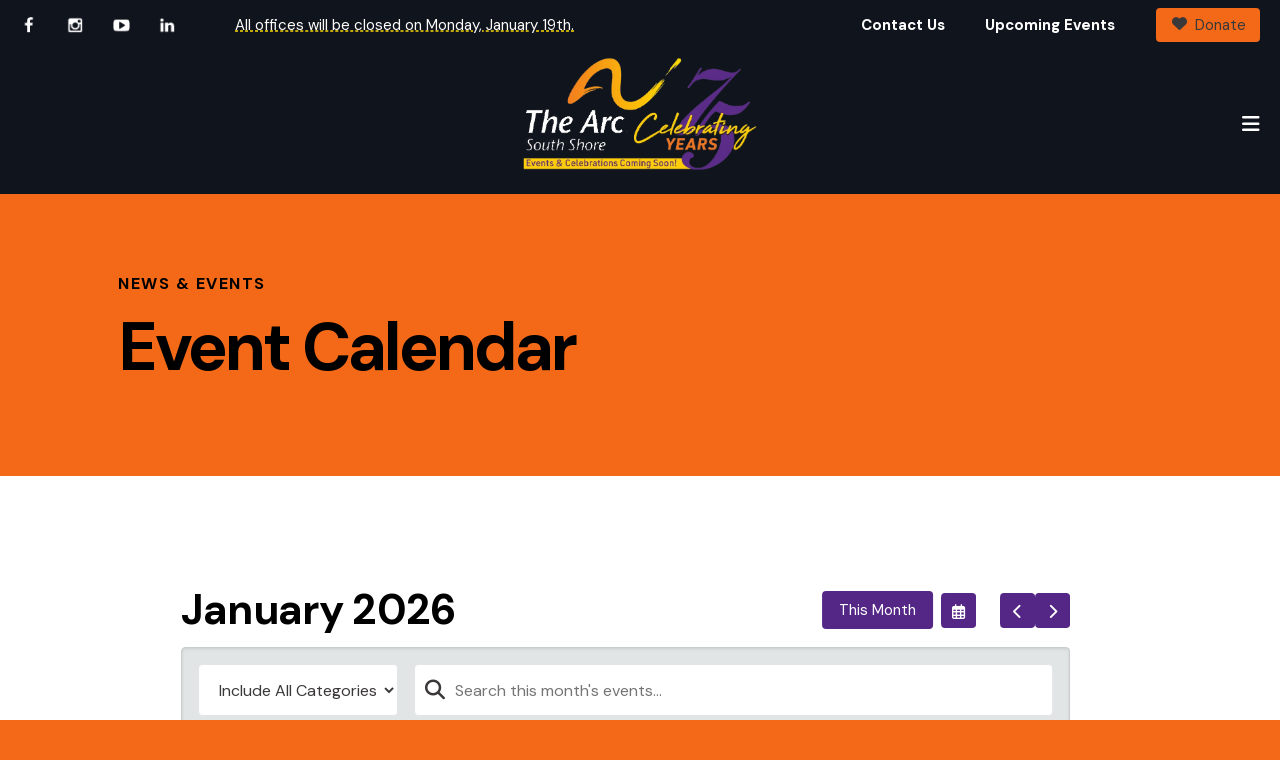

--- FILE ---
content_type: text/html; charset=UTF-8
request_url: https://arcsouthshore.org/news-events/event-calendar.html
body_size: 21281
content:
<!DOCTYPE html>

<!--[if lt IE 9]><html lang="en" class="no-js lt-ie10 lt-ie9"><![endif]-->
<!--[if IE 9]><html lang="en" class="no-js is-ie9 lt-ie10"><![endif]-->
<!--[if gt IE 9]><!--><html lang="en" class="no-js"><!--<![endif]-->

<head>
  <title>Event Calendar : News &amp; Events : The Arc of the South Shore</title>
    <link rel="shortcut icon" href="https://cdn.firespring.com/images/56bc3b99-9f6d-4aff-9486-939dc0aec4eb"/>


<!-- Meta tags -->
<meta charset="utf-8">
<meta name="viewport" content="width=device-width, initial-scale=1.0">





  <meta property="og:title" content="Event Calendar : News &amp; Events : The Arc of the South Shore">
  <meta property="og:url" content="https://arcsouthshore.org/news-events/event-calendar.html">
  <meta property="og:type" content="website">
        <meta name="twitter:card" content="summary">
  <meta name="twitter:title" content="Event Calendar : News &amp; Events : The Arc of the South Shore">
    
  <link rel="stylesheet" href="//cdn.firespring.com/core/v2/css/stylesheet.1768726183.css">

<!-- CSS -->
      <link rel="stylesheet" href="//cdn.firespring.com/designs/np_sacramento/css/design-8766.1768726183.css">
  
<!-- SlickSlider Assets -->
  
<!-- jQuery -->
<script nonce="5015a0b4782e49971f2ec5750156d906db86ad3e6338913a37cc2a54326b2aca" type="text/javascript">
  (function (window) {
    if (window.location !== window.top.location) {
      var handler = function () {
        window.top.location = window.location;
        return false;
      };
      window.onclick = handler;
      window.onkeypress = handler;
    }
  })(this);
</script>
  <script nonce="5015a0b4782e49971f2ec5750156d906db86ad3e6338913a37cc2a54326b2aca" src="//cdn.firespring.com/core/v2/js/jquery.1768726183.js"></script>

<!-- Clicky Analytics -->
    <script
    nonce="5015a0b4782e49971f2ec5750156d906db86ad3e6338913a37cc2a54326b2aca"
    type="text/javascript"
  >
    var firespring = { log: function () { return }, goal: function () { return } }
    var firespring_site_id = Number('101079346');
    (function () {
      var s = document.createElement('script')
      s.type = 'text/javascript'
      s.async = true
      s.src = 'https://analytics.firespring.com/js';
      (document.getElementsByTagName('head')[0] || document.getElementsByTagName('body')[0]).appendChild(s)
    })()
  </script>
<!-- End Clicky Analytics --><!-- Google External Accounts -->
<script
  async
  nonce="5015a0b4782e49971f2ec5750156d906db86ad3e6338913a37cc2a54326b2aca"
  src="https://www.googletagmanager.com/gtag/js?id=G-3MXD5JNQ3T"
></script>
<script nonce="5015a0b4782e49971f2ec5750156d906db86ad3e6338913a37cc2a54326b2aca">
  window.dataLayer = window.dataLayer || []

  function gtag () {dataLayer.push(arguments)}

  gtag('js', new Date())
    gtag('config', 'G-3MXD5JNQ3T')
  </script>
<!-- End Google External Accounts -->

            
  <!-- SF#01004459 9/1/2020 -->
<script nonce="5015a0b4782e49971f2ec5750156d906db86ad3e6338913a37cc2a54326b2aca">(function(d){var s = d.createElement("script");s.setAttribute("data-account", "Rfp95Ku2vh");s.setAttribute("src", "https://cdn.userway.org/widget.js");(d.body || d.head).appendChild(s);})(document)</script>

</head>

  <body class="internal ">

  
  <a href="#main-content" class="hidden-visually skip-to-main">Skip to main content</a>

 
      <header class="header container-dark" id="header" >
  <div class="wrap-outer">
<div class="header-top-bar row">

      <div class="social-media-container col col-1">
        <div class="content-block social-media-block">
  <h5>Follow Us</h5>

        <div class="collection collection--list" id="content_fdbd85c1275597f19bb19d4d213ca867">

    

    <ul class="collection__items">

        
                                      <li class="collection-item collection-item--has-image" id="content_fdbd85c1275597f19bb19d4d213ca867_item_13703468">
                                    <div class="collection-item__content clearfix">

                      <div id="content_9c3a53406f7d79c9e265e244bcb37cb1_image_item_13703468"  class="collection-item-image image" style="max-width: 20px;">
    <a href="https://www.facebook.com/TheArcoftheSouthShore/" target="_blank" rel="noopener noreferrer "    itemprop="url">
    <img
        loading="lazy"
        width="20"
        height="20"
        alt="Facebook"
        src="https://cdn.firespring.com/images/d7e458ba-2e2c-4474-881b-9fd03343c551.png"
        srcset="https://cdn.firespring.com/images/d7e458ba-2e2c-4474-881b-9fd03343c551.png 20w"
        itemprop="image"
                    >
    </a>

          </div>
          
                      <div class="collection-item-label"><a href="https://www.facebook.com/TheArcoftheSouthShore/" target="_blank" rel="noopener noreferrer "    itemprop="url">Facebook</a></div>
          
          
        </div>
              </li>
                                          <li class="collection-item collection-item--has-image" id="content_fdbd85c1275597f19bb19d4d213ca867_item_13703470">
                                    <div class="collection-item__content clearfix">

                      <div id="content_9c3a53406f7d79c9e265e244bcb37cb1_image_item_13703470"  class="collection-item-image image" style="max-width: 20px;">
    <a href="https://www.instagram.com/arcofthesouthshore/" target="_blank" rel="noopener noreferrer "    itemprop="url">
    <img
        loading="lazy"
        width="20"
        height="20"
        alt="Instagram"
        src="https://cdn.firespring.com/images/2aed5d3a-3b64-489a-bbc1-d5e9f84f7503.png"
        srcset="https://cdn.firespring.com/images/2aed5d3a-3b64-489a-bbc1-d5e9f84f7503.png 20w"
        itemprop="image"
                    >
    </a>

          </div>
          
                      <div class="collection-item-label"><a href="https://www.instagram.com/arcofthesouthshore/" target="_blank" rel="noopener noreferrer "    itemprop="url">Instagram</a></div>
          
          
        </div>
              </li>
                                          <li class="collection-item collection-item--has-image" id="content_fdbd85c1275597f19bb19d4d213ca867_item_13703472">
                                    <div class="collection-item__content clearfix">

                      <div id="content_9c3a53406f7d79c9e265e244bcb37cb1_image_item_13703472"  class="collection-item-image image" style="max-width: 20px;">
    <a href="https://www.youtube.com/channel/UCms8EcZgldOLtZsT3aMq1Cg/featured" target="_blank" rel="noopener noreferrer "    itemprop="url">
    <img
        loading="lazy"
        width="20"
        height="20"
        alt="YouTube"
        src="https://cdn.firespring.com/images/c5ddaa69-b89c-4181-9b70-b4a22ebc2c11.png"
        srcset="https://cdn.firespring.com/images/c5ddaa69-b89c-4181-9b70-b4a22ebc2c11.png 20w"
        itemprop="image"
                    >
    </a>

          </div>
          
                      <div class="collection-item-label"><a href="https://www.youtube.com/channel/UCms8EcZgldOLtZsT3aMq1Cg/featured" target="_blank" rel="noopener noreferrer "    itemprop="url">YouTube</a></div>
          
          
        </div>
              </li>
                                          <li class="collection-item collection-item--has-image" id="content_fdbd85c1275597f19bb19d4d213ca867_item_13703469">
                                    <div class="collection-item__content clearfix">

                      <div id="content_9c3a53406f7d79c9e265e244bcb37cb1_image_item_13703469"  class="collection-item-image image" style="max-width: 20px;">
    <a href="https://www.linkedin.com/company/arc-of-the-south-shore/mycompany/" target="_blank" rel="noopener noreferrer "    itemprop="url">
    <img
        loading="lazy"
        width="20"
        height="20"
        alt="LinkedIn"
        src="https://cdn.firespring.com/images/2146b650-1447-4685-aaec-73fe5be0fd3c.png"
        srcset="https://cdn.firespring.com/images/2146b650-1447-4685-aaec-73fe5be0fd3c.png 20w"
        itemprop="image"
                    >
    </a>

          </div>
          
                      <div class="collection-item-label"><a href="https://www.linkedin.com/company/arc-of-the-south-shore/mycompany/" target="_blank" rel="noopener noreferrer "    itemprop="url">LinkedIn</a></div>
          
          
        </div>
              </li>
      
    </ul>

    </div>
</div>
  </div>
       <div class="alert-container col col-2">
        <div class="content-block alert-block">
  <p>All offices will be closed on Monday, January 19th.</p>
</div>
  </div>
  
    <div class="header-links-container col col-3">
          <div class="content-block quicklinks-block">
  <div class="collection collection--list" id="content_3534950fc832ff997662e1ccb87a5375">

    

    <ul class="collection__items">

        
                        <li class="collection-item" id="content_3534950fc832ff997662e1ccb87a5375_item_13703474">
                                    <div class="collection-item__content">

          
                      <div class="collection-item-label"><a href="https://arcsouthshore.org/who-we-are/contact.html"     itemprop="url">Contact Us</a></div>
          
          
        </div>
              </li>
                            <li class="collection-item" id="content_3534950fc832ff997662e1ccb87a5375_item_13703475">
                                    <div class="collection-item__content">

          
                      <div class="collection-item-label"><a href="https://arcsouthshore.org/news-events/event-calendar.html"     itemprop="url">Upcoming Events</a></div>
          
          
        </div>
              </li>
      
    </ul>

    </div>
</div>
  
           <div class="content-block donate-block">
  <div class="button-content" id="content_a9f69521164fe71865812d92e3be17dc">
    <div class="button-content__content">
      <a href="https://arcofsouthshore.networkforgood.com/projects/182918-support-the-arc-of-the-south-shore"   class="button button--icon button--icon-before"  itemprop="url">
              <i class="fa fa-fw fa-heart button--icon__before"></i>
            Donate
            </a>
    </div>
  </div>
</div>
  
 </div>
    </div><!-- END .header-top-bar -->


     <div class="header-bottom-bar row">
        <div class="nav-logo">
              <a href="https://arcsouthshore.org/"><img src="https://cdn.firespring.com/images/cdbdea23-f906-4c03-81eb-b5ad709e4040.png" alt="The Arc of the South Shore" title="logo"></a>
          </div>
  
                                                  <nav class="nav nav_primary" aria-label="Primary">

    
    <ul class="nav__list nav-ul-0 nav dropdown nav-keyboard">
      
    <li class="nav-level-0 nav__list--parent">
      <a href="https://arcsouthshore.org/who-we-are/">Who We Are</a>

      
        <ul class="nav-ul-1">
           
    <li class="nav-level-1 nav__list--parent">
      <a href="https://arcsouthshore.org/who-we-are/board-staff/">Board &amp; Staff</a>

      
        <ul class="nav-ul-2">
           
    <li class="nav-level-2">
      <a href="https://arcsouthshore.org/who-we-are/board-staff/">Board &amp; Staff</a>

      
    </li>


    <li class="nav-level-2">
      <a href="https://arcsouthshore.org/who-we-are/board-staff/board-of-director-portal.html">Board of Director Portal</a>

      
    </li>

        </ul>
      
    </li>


    <li class="nav-level-1 nav__list--parent">
      <a href="https://arcsouthshore.org/who-we-are/working-here/">Working Here</a>

      
        <ul class="nav-ul-2">
           
    <li class="nav-level-2">
      <a href="https://arcsouthshore.org/who-we-are/working-here/">Around the Office</a>

      
    </li>


    <li class="nav-level-2">
      <a href="https://arcsouthshore.org/who-we-are/working-here/careers.html">Careers</a>

      
    </li>

        </ul>
      
    </li>


    <li class="nav-level-1">
      <a href="https://arcsouthshore.org/who-we-are/contact.html">Contact Us</a>

      
    </li>


    <li class="nav-level-1">
      <a href="https://arcsouthshore.org/who-we-are/community-resources.html">Community Resources</a>

      
    </li>


    <li class="nav-level-1">
      <a href="https://arcsouthshore.org/who-we-are/diversity-equity-and-inclusion.html">Diversity, Equity, and Inclusion</a>

      
    </li>


    <li class="nav-level-1">
      <a href="https://arcsouthshore.org/who-we-are/employee-stories.html">Employee Stories</a>

      
    </li>


    <li class="nav-level-1">
      <a href="https://arcsouthshore.org/who-we-are/family-stories.html">Family Stories</a>

      
    </li>


    <li class="nav-level-1">
      <a href="https://arcsouthshore.org/who-we-are/history.html">History</a>

      
    </li>


    <li class="nav-level-1">
      <a href="https://arcsouthshore.org/who-we-are/mission-values.html">Mission &amp; Values</a>

      
    </li>


    <li class="nav-level-1 nav__list--parent">
      <a href="https://arcsouthshore.org/who-we-are/translated-websites/">Translated Websites</a>

      
        <ul class="nav-ul-2">
           
    <li class="nav-level-2">
      <a href="https://arcsouthshore.org/who-we-are/translated-websites/">Spanish </a>

      
    </li>


    <li class="nav-level-2">
      <a href="https://arcsouthshore.org/who-we-are/translated-websites/french.html">French</a>

      
    </li>


    <li class="nav-level-2">
      <a href="https://arcsouthshore.org/who-we-are/translated-websites/italian.html">Italian</a>

      
    </li>


    <li class="nav-level-2">
      <a href="https://arcsouthshore.org/who-we-are/translated-websites/german.html">German</a>

      
    </li>


    <li class="nav-level-2">
      <a href="https://arcsouthshore.org/who-we-are/translated-websites/chinese.html">Chinese</a>

      
    </li>


    <li class="nav-level-2">
      <a href="https://arcsouthshore.org/who-we-are/translated-websites/croation.html">Croation</a>

      
    </li>


    <li class="nav-level-2">
      <a href="https://arcsouthshore.org/who-we-are/translated-websites/portuguese.html">Portuguese</a>

      
    </li>


    <li class="nav-level-2">
      <a href="https://arcsouthshore.org/who-we-are/translated-websites/korean.html">Korean</a>

      
    </li>


    <li class="nav-level-2">
      <a href="https://arcsouthshore.org/who-we-are/translated-websites/haitian-creole.html">Haitian Creole</a>

      
    </li>


    <li class="nav-level-2">
      <a href="https://arcsouthshore.org/who-we-are/translated-websites/filipino.html">Filipino</a>

      
    </li>


    <li class="nav-level-2">
      <a href="https://arcsouthshore.org/who-we-are/translated-websites/japanese.html">Japanese</a>

      
    </li>


    <li class="nav-level-2">
      <a href="https://arcsouthshore.org/who-we-are/translated-websites/arabic.html">Arabic</a>

      
    </li>


    <li class="nav-level-2">
      <a href="https://arcsouthshore.org/who-we-are/translated-websites/hawaiin.html">Hawaiin</a>

      
    </li>


    <li class="nav-level-2">
      <a href="https://arcsouthshore.org/who-we-are/translated-websites/mongolian.html">Mongolian</a>

      
    </li>


    <li class="nav-level-2">
      <a href="https://arcsouthshore.org/who-we-are/translated-websites/russian.html">Russian</a>

      
    </li>


    <li class="nav-level-2">
      <a href="https://arcsouthshore.org/who-we-are/translated-websites/swedish.html">Swedish</a>

      
    </li>


    <li class="nav-level-2">
      <a href="https://arcsouthshore.org/who-we-are/translated-websites/ukranian.html">Ukranian</a>

      
    </li>


    <li class="nav-level-2">
      <a href="https://arcsouthshore.org/who-we-are/translated-websites/vietnamese.html">Vietnamese</a>

      
    </li>

        </ul>
      
    </li>

        </ul>
      
    </li>


    <li class="nav-level-0 nav__list--parent">
      <a href="https://arcsouthshore.org/what-we-do/">What We Do</a>

      
        <ul class="nav-ul-1">
           
    <li class="nav-level-1">
      <a href="https://arcsouthshore.org/what-we-do/">Program Overview</a>

      
    </li>


    <li class="nav-level-1">
      <a href="https://arcsouthshore.org/what-we-do/adult-foster-care.html">Adult Foster Care</a>

      
    </li>


    <li class="nav-level-1 nav__list--parent">
      <a href="https://arcsouthshore.org/what-we-do/autism-supports-department/">Autism Supports Department</a>

      
        <ul class="nav-ul-2">
           
    <li class="nav-level-2">
      <a href="https://arcsouthshore.org/what-we-do/autism-supports-department/autism-resource-center.html">Autism Resource Center</a>

      
    </li>


    <li class="nav-level-2">
      <a href="https://arcsouthshore.org/what-we-do/autism-supports-department/dese.html">DESE/DDS</a>

      
    </li>


    <li class="nav-level-2">
      <a href="https://arcsouthshore.org/what-we-do/autism-supports-department/in-home-supports.html">In Home Supports</a>

      
    </li>


    <li class="nav-level-2">
      <a href="https://arcsouthshore.org/what-we-do/autism-supports-department/sensational-story-time-yoga-training-program.html">Sensational Story Time Yoga Training Program</a>

      
    </li>


    <li class="nav-level-2">
      <a href="https://arcsouthshore.org/what-we-do/autism-supports-department/sensational-story-time-yoga-online-store.html">Purchase Yoga Training</a>

      
    </li>


    <li class="nav-level-2">
      <a href="https://arcsouthshore.org/what-we-do/autism-supports-department/dance-registration-form.html">Dance Registration Form</a>

      
    </li>

        </ul>
      
    </li>


    <li class="nav-level-1">
      <a href="https://arcsouthshore.org/what-we-do/community-based-day-services.html">Community-Based Day Services</a>

      
    </li>


    <li class="nav-level-1">
      <a href="https://arcsouthshore.org/what-we-do/day-habilitation.html">Day Habilitation</a>

      
    </li>


    <li class="nav-level-1 nav__list--parent">
      <a href="https://arcsouthshore.org/what-we-do/first-early-intervention/">First Early Intervention</a>

      
        <ul class="nav-ul-2">
           
    <li class="nav-level-2">
      <a href="https://arcsouthshore.org/what-we-do/first-early-intervention/">First Early Intervention</a>

      
    </li>


    <li class="nav-level-2">
      <a href="https://arcsouthshore.org/what-we-do/first-early-intervention/ei-guidelines-and-resources.html">Policies and Resources</a>

      
    </li>


    <li class="nav-level-2">
      <a href="https://arcsouthshore.org/what-we-do/first-early-intervention/online-referral.html">Online Referral</a>

      
    </li>

        </ul>
      
    </li>


    <li class="nav-level-1">
      <a href="https://arcsouthshore.org/what-we-do/personal-care-services.html"> Personal Care Management Services</a>

      
    </li>


    <li class="nav-level-1">
      <a href="https://arcsouthshore.org/what-we-do/positive-behavior-supports.html">Positive Behavior Supports</a>

      
    </li>


    <li class="nav-level-1">
      <a href="https://arcsouthshore.org/what-we-do/residential-supports.html">Residential Supports</a>

      
    </li>

        </ul>
      
    </li>


    <li class="nav-level-0 nav__list--parent nav__list--here">
      <a href="https://arcsouthshore.org/news-events/">News &amp; Events</a>

      
        <ul class="nav-ul-1">
           
    <li class="nav-level-1 nav__list--here">
      <a href="https://arcsouthshore.org/news-events/">Event Calendar</a>

      
    </li>


    <li class="nav-level-1">
      <a href="https://arcsouthshore.org/news-events/5th_annual_holiday_festival.html">5th Annual Holiday Festival</a>

      
    </li>


    <li class="nav-level-1">
      <a href="https://arcsouthshore.org/news-events/newsletter-publications.html">Newsletter &amp; Publications</a>

      
    </li>


    <li class="nav-level-1">
      <a href="https://arcsouthshore.org/news-events/our-videos.html">Our Videos</a>

      
    </li>


    <li class="nav-level-1">
      <a href="https://arcsouthshore.org/news-events/press.html">Press</a>

      
    </li>


    <li class="nav-level-1 nav__list--parent">
      <a href="https://arcsouthshore.org/news-events/recent-events/">Recent Events</a>

      
        <ul class="nav-ul-2">
           
    <li class="nav-level-2">
      <a href="https://arcsouthshore.org/news-events/recent-events/2025-falmouth-road-race.html">2025 Falmouth Road Race</a>

      
    </li>


    <li class="nav-level-2">
      <a href="https://arcsouthshore.org/news-events/recent-events/2025-summer-soiree.html">2025 Summer Soiree</a>

      
    </li>


    <li class="nav-level-2">
      <a href="https://arcsouthshore.org/news-events/recent-events/autism-rocks-the-south-shore.html">Autism Rocks the South Shore</a>

      
    </li>


    <li class="nav-level-2">
      <a href="https://arcsouthshore.org/news-events/recent-events/2025-bunny-bash.html">2025 Bunny Bash</a>

      
    </li>

        </ul>
      
    </li>

        </ul>
      
    </li>


    <li class="nav-level-0 nav__list--parent">
      <a href="https://arcsouthshore.org/become-a-friend/">Become a Friend</a>

      
        <ul class="nav-ul-1">
           
    <li class="nav-level-1">
      <a href="https://arcsouthshore.org/become-a-friend/">Become a Friend</a>

      
    </li>


    <li class="nav-level-1">
      <a href="https://arcsouthshore.org/become-a-friend/online-store.html">Online Store</a>

      
    </li>


    <li class="nav-level-1">
      <a href="https://arcsouthshore.org/become-a-friend/planned-giving.html">Planned Giving</a>

      
    </li>


    <li class="nav-level-1">
      <a href="https://arcsouthshore.org/become-a-friend/vehicle-donation.html">Vehicle Donation</a>

      
    </li>


    <li class="nav-level-1 nav__list--parent">
      <a href="https://arcsouthshore.org/become-a-friend/volunteer/">Volunteer</a>

      
        <ul class="nav-ul-2">
           
    <li class="nav-level-2">
      <a href="https://arcsouthshore.org/become-a-friend/volunteer/">Volunteer Info</a>

      
    </li>


    <li class="nav-level-2">
      <a href="https://arcsouthshore.org/become-a-friend/volunteer/volunteer-application.html">Volunteer Application</a>

      
    </li>

        </ul>
      
    </li>


    <li class="nav-level-1">
      <a href="https://arcsouthshore.org/become-a-friend/where-in-the-world.html">Where In The World</a>

      
    </li>

        </ul>
      
    </li>


    <li class="nav-level-0 nav__list--parent">
      <a href="https://arcsouthshore.org/your-voice-matters/">Your Voice Matters</a>

      
        <ul class="nav-ul-1">
           
    <li class="nav-level-1">
      <a href="https://arcsouthshore.org/your-voice-matters/">Resources and Helpful Information</a>

      
    </li>


    <li class="nav-level-1">
      <a href="https://arcsouthshore.org/your-voice-matters/food-fund.html">Food Fund</a>

      
    </li>

        </ul>
      
    </li>


    <li class="nav-level-0 nav__list--parent">
      <a href="https://arcsouthshore.org/75th-anniversary/">75th Anniversary</a>

      
        <ul class="nav-ul-1">
           
    <li class="nav-level-1">
      <a href="https://arcsouthshore.org/75th-anniversary/">The Arc of the South Shore 75th Anniversary</a>

      
    </li>


    <li class="nav-level-1">
      <a href="https://arcsouthshore.org/75th-anniversary/annual-appeal.html">75 for 75 Circle</a>

      
    </li>

        </ul>
      
    </li>

    </ul>

    
  </nav>


          
               <div class="search-container-overlay">
          <div class="content-block search-block">
  <div class="search-form search-form--b18956bf8c9b1d93ef8c4cacaa9ba1a0" role="search">

  <form class="form--inline form--inline--no-button" novalidate>
    <div class="form-row">
      <div class="form-row__controls">
        <input aria-label="Search our site" type="search" id="search-form__input--b18956bf8c9b1d93ef8c4cacaa9ba1a0" autocomplete="off">
      </div>
    </div>
  </form>

  <div id="search-form__results--b18956bf8c9b1d93ef8c4cacaa9ba1a0" class="search-form__results"></div>
    <script nonce="5015a0b4782e49971f2ec5750156d906db86ad3e6338913a37cc2a54326b2aca" type="text/javascript">
      var ss360Config = window.ss360Config || []
      var config = {
        style: {
          themeColor: '#333333',
          accentColor: "#000000",
          loaderType: 'circle'
        },
        searchBox: {
          selector: "#search-form__input--b18956bf8c9b1d93ef8c4cacaa9ba1a0"
        },
        tracking: {
          providers: []
        },
        siteId: "arcsouthshore.org",
        showErrors: false
      }
      if (!window.ss360Config[0]) {
        var stScript = document.createElement('script')
        stScript.type = 'text/javascript'
        stScript.async = true
        stScript.src = 'https://cdn.sitesearch360.com/v13/sitesearch360-v13.min.js'
        var entry = document.getElementsByTagName('script')[0]
        entry.parentNode.insertBefore(stScript, entry)
      }
      ss360Config.push(config)
    </script>
</div>
</div>
        </div>
        <div class="search-toggle" tabindex="0" role="button" aria-label="Search Site" aria-expanded="false">
          <i class="fa fa-search"></i>
          <span class="sr-only">SEARCH</span>
        </div>
      
      <div class="mobile-menu-toggle" tabindex="0" role="button" aria-label="Primary Navigation" aria-expanded="false">
      <i class="fa fa-bars"></i>
      <span class="sr-only">MENU</span>
    </div>
  </div><!-- END .header-bottom-bar -->
  </div><!-- END .wrap -->
</header>
  
  
      <section class="masthead-container container-dark" role="region" aria-label="masthead">
      <div class="wrap">
 <h6 class="section-title">News &amp; Events</h6>
      <h1 class="page-title">Event Calendar</h1>
        </div><!-- END .wrap-->
    </section><!-- END .mastnead-container-->


      
     <main id="main-content">
    <div class="wrap-lower">

                                <div class="primary-container" data-search-indexed="true">
          
<div id="content_a2183b135f92d4b9ca1883d3e4dfc7d4" class="event-calendar event-calendar--grid">

  <!-- BEGIN event calendar header -->
  <div class="event-calendar__header">
    <div class="event-calendar-nav">

          
      <div class="event-calendar-nav__title">
      <h3>January 2026</h3>
    </div>
  
      <div class="event-calendar-nav__current">
            <a href="https://arcsouthshore.org/news-events/event-calendar.html" class="button button--sm">This Month</a>
    </div>
  
              
  <div class="event-calendar-nav__date-picker">
    <a href="#lightbox-event-calendar-nav-date-picker--a2183b135f92d4b9ca1883d3e4dfc7d4" class="button button--icon button--sm lightbox lightbox--inline js-lightbox--inline">
      <span class="hidden-visually">Select a Date to View</span>
    </a>

    <div id="lightbox-event-calendar-nav-date-picker--a2183b135f92d4b9ca1883d3e4dfc7d4" class="inline-popup mfp-hide inline-popup--xs">

      <div class="inline-popup__header">
        <h5>Jump to a Month</h5>
      </div>

      <div class="inline-popup__content">
                  <form method="post" action="https://arcsouthshore.org/news-events/event-calendar.html" class="form--inline" novalidate>
            <div class="form-row">
              <div class="form-row__controls">
                <div class="form-grid">
                  <div class="form-grid__control date-picker-month" style="max-width: 50%;">
                    <select id="jump_to_month_a2183b135f92d4b9ca1883d3e4dfc7d4" name="jump_to_month_a2183b135f92d4b9ca1883d3e4dfc7d4"
                        aria-labelledby="aria-date-picker-month">
                                              <option value="1" selected="selected">January</option>
                                              <option value="2">February</option>
                                              <option value="3">March</option>
                                              <option value="4">April</option>
                                              <option value="5">May</option>
                                              <option value="6">June</option>
                                              <option value="7">July</option>
                                              <option value="8">August</option>
                                              <option value="9">September</option>
                                              <option value="10">October</option>
                                              <option value="11">November</option>
                                              <option value="12">December</option>
                                          </select>
                    <span id="aria-date-picker-month" class="aria-label">Month</span>
                  </div>
                  <div class="form-grid__control date-picker-Year" style="max-width: 50%;">
                    <select id="jump_to_year_a2183b135f92d4b9ca1883d3e4dfc7d4" name="jump_to_year_a2183b135f92d4b9ca1883d3e4dfc7d4"
                        aria-labelledby="aria-date-picker-year">
                                              <option value="2025">2025</option>
                                              <option value="2026" selected="selected">2026</option>
                                              <option value="2027">2027</option>
                                          </select>
                    <span id="aria-date-picker-year" class="aria-label">Year</span>
                  </div>
                </div>
              </div>
              <div class="form-row__button">
                <input type="submit" value="Go" class="button">
              </div>
            </div>
            <input type="hidden" name="calendar_id" value="34938594"/>
            <input type="hidden" name="month_a2183b135f92d4b9ca1883d3e4dfc7d4" value="1"/>
            <input type="hidden" name="year_a2183b135f92d4b9ca1883d3e4dfc7d4" value="2026"/>
          </form>
                </div>

    </div>

  </div>

      <div class="event-calendar-nav__next-prev button-group">
              <a href="https://arcsouthshore.org/news-events/event-calendar.html/calendar/2025/12" class="button button--icon button--sm button--prev">
          <span class="hidden-visually">Go to Previous</span>
        </a>
                    <a href="https://arcsouthshore.org/news-events/event-calendar.html/calendar/2026/2" class="button button--icon button--sm button--next">
          <span class="hidden-visually">Go to Next</span>
        </a>
          </div>
  
</div>    <script nonce="5015a0b4782e49971f2ec5750156d906db86ad3e6338913a37cc2a54326b2aca" type="text/javascript">
  $(document).ready(
      function () {

        $("#event_category_filter_id_a2183b135f92d4b9ca1883d3e4dfc7d4").change(function () {
          $(this).closest('form').submit();
        });

        $("#event_keywords_filter_reset_a2183b135f92d4b9ca1883d3e4dfc7d4").click(function (e) {
          e.preventDefault();
          $("#event_keywords_filter_a2183b135f92d4b9ca1883d3e4dfc7d4").val('');
          $(this).closest('form').submit();
        });

      }
  );
</script>

<div class="event-calendar-search panel panel--well">

  
    <div class="event-calendar-search__jump" role="navigation">

      <form method="post" action="https://arcsouthshore.org/news-events/event-calendar.html" class="form--inline form--inline--no-button" novalidate="">

        <div class="form-row">

          <div class="form-row__controls">
            <select name="event_category_filter_id_a2183b135f92d4b9ca1883d3e4dfc7d4" id="event_category_filter_id_a2183b135f92d4b9ca1883d3e4dfc7d4" aria-label="Select an event category">
              <option value="0">Include All Categories</option>
              <option value="" disabled="disabled">-----</option>
              <optgroup label="Filter by Category">
                                                                        <option value="22710">Board Member Events</option>
                                                                                          <option value="22711">Member Events</option>
                                                                                          <option value="22712">Public Events</option>
                                                                                          <option value="22713">Staff Events</option>
                                                                                          <option value="22714">Volunteer Events</option>
                                                </optgroup>
            </select>
          </div>

        </div>

      </form>

    </div>
  
  <div class="event-calendar-search__keywords" role="search">

    <form method="post" action="https://arcsouthshore.org/news-events/event-calendar.html" class="form--inline form--inline--no-button" novalidate="">

      <div class="form-row">
                <div class="form-row__controls">
                              <input type="search" name="event_keywords_filter_a2183b135f92d4b9ca1883d3e4dfc7d4" id="event_keywords_filter_a2183b135f92d4b9ca1883d3e4dfc7d4"
               placeholder="Search this month&#039;s events..." aria-label="Search for an event" value="">
        </div>
      </div>

    </form>

  </div>

</div>  </div>
  <!-- END event calendar header -->

  <table class="calendar-grid-header">
    <thead>
    <tr>
              <th class="calendar-grid-header__day">S</th>
              <th class="calendar-grid-header__day">M</th>
              <th class="calendar-grid-header__day">T</th>
              <th class="calendar-grid-header__day">W</th>
              <th class="calendar-grid-header__day">T</th>
              <th class="calendar-grid-header__day">F</th>
              <th class="calendar-grid-header__day">S</th>
          </tr>
    </thead>
  </table>

  <div class="calendar-grid-body">

    
      <div class="calendar-grid-week">
        <div class="calendar-grid-week__events">

          <table>
            <thead>
            <tr>
                                              
                                                                    
                                                  
                
                <th  class="calendar-grid-day-number calendar-grid-other-month calendar-grid-past" data-date="2025-12-28">
                  28
                </th>
                                              
                                                                    
                                                  
                
                <th  class="calendar-grid-day-number calendar-grid-other-month calendar-grid-past" data-date="2025-12-29">
                  29
                </th>
                                              
                                                                    
                                                  
                
                <th  class="calendar-grid-day-number calendar-grid-other-month calendar-grid-past" data-date="2025-12-30">
                  30
                </th>
                                              
                                                                                                          
                                                  
                
                <th  class="calendar-grid-day-number calendar-grid-other-month calendar-grid-past" data-date="2025-12-31">
                  Dec 31
                </th>
                                              
                                                                                        
                                                  
                
                <th  class="calendar-grid-day-number calendar-grid-past" data-date="2026-01-01">
                  Jan 1
                </th>
                                              
                                                  
                                                  
                
                <th  class="calendar-grid-day-number calendar-grid-past" data-date="2026-01-02">
                  2
                </th>
                                              
                                                  
                                                  
                
                <th  class="calendar-grid-day-number calendar-grid-past" data-date="2026-01-03">
                  3
                </th>
                          </tr>
            </thead>
            <tbody>
                          <tr>
                                                      <td colspan="7"></td>
                                                </tr>
                        </tbody>
          </table>

        </div>

        <div class="calendar-grid-week__bg">

          <table>
            <tbody>
            <tr>
                              
                                                  
                                                  
                <td class="calendar-grid-day calendar-grid-other-month calendar-grid-past"></td>
                              
                                                  
                                                  
                <td class="calendar-grid-day calendar-grid-other-month calendar-grid-past"></td>
                              
                                                  
                                                  
                <td class="calendar-grid-day calendar-grid-other-month calendar-grid-past"></td>
                              
                                                  
                                                  
                <td class="calendar-grid-day calendar-grid-other-month calendar-grid-past"></td>
                              
                
                                                  
                <td class="calendar-grid-day calendar-grid-past"></td>
                              
                
                                                  
                <td class="calendar-grid-day calendar-grid-past"></td>
                              
                
                                                  
                <td class="calendar-grid-day calendar-grid-past"></td>
                          </tr>
            </tbody>
          </table>

        </div>
      </div>

    
      <div class="calendar-grid-week">
        <div class="calendar-grid-week__events">

          <table>
            <thead>
            <tr>
                                              
                                                  
                                                  
                
                <th  class="calendar-grid-day-number calendar-grid-past" data-date="2026-01-04">
                  4
                </th>
                                              
                                                  
                                                  
                
                <th  class="calendar-grid-day-number calendar-grid-past" data-date="2026-01-05">
                  5
                </th>
                                              
                                                  
                                                  
                
                <th  class="calendar-grid-day-number calendar-grid-past" data-date="2026-01-06">
                  6
                </th>
                                              
                                                  
                                                  
                
                <th  class="calendar-grid-day-number calendar-grid-past" data-date="2026-01-07">
                  7
                </th>
                                              
                                                  
                                                  
                
                <th  class="calendar-grid-day-number calendar-grid-past" data-date="2026-01-08">
                  8
                </th>
                                              
                                                  
                                                  
                
                <th  class="calendar-grid-day-number calendar-grid-past" data-date="2026-01-09">
                  9
                </th>
                                              
                                                  
                                                  
                
                <th  class="calendar-grid-day-number calendar-grid-past" data-date="2026-01-10">
                  10
                </th>
                          </tr>
            </thead>
            <tbody>
                          <tr>
                                                      <td colspan="7"></td>
                                                </tr>
                        </tbody>
          </table>

        </div>

        <div class="calendar-grid-week__bg">

          <table>
            <tbody>
            <tr>
                              
                
                                                  
                <td class="calendar-grid-day calendar-grid-past"></td>
                              
                
                                                  
                <td class="calendar-grid-day calendar-grid-past"></td>
                              
                
                                                  
                <td class="calendar-grid-day calendar-grid-past"></td>
                              
                
                                                  
                <td class="calendar-grid-day calendar-grid-past"></td>
                              
                
                                                  
                <td class="calendar-grid-day calendar-grid-past"></td>
                              
                
                                                  
                <td class="calendar-grid-day calendar-grid-past"></td>
                              
                
                                                  
                <td class="calendar-grid-day calendar-grid-past"></td>
                          </tr>
            </tbody>
          </table>

        </div>
      </div>

    
      <div class="calendar-grid-week">
        <div class="calendar-grid-week__events">

          <table>
            <thead>
            <tr>
                                              
                                                  
                                                  
                
                <th  class="calendar-grid-day-number calendar-grid-past" data-date="2026-01-11">
                  11
                </th>
                                              
                                                  
                                                  
                
                <th  class="calendar-grid-day-number calendar-grid-past" data-date="2026-01-12">
                  12
                </th>
                                              
                                                  
                                                  
                
                <th  class="calendar-grid-day-number calendar-grid-past" data-date="2026-01-13">
                  13
                </th>
                                              
                                                  
                                                  
                
                <th  class="calendar-grid-day-number calendar-grid-past" data-date="2026-01-14">
                  14
                </th>
                                              
                                                  
                                                  
                
                <th  class="calendar-grid-day-number calendar-grid-past" data-date="2026-01-15">
                  15
                </th>
                                              
                                                  
                                                  
                                                  
                <th  class="calendar-grid-day-number calendar-grid-past calendar-grid-has-events" data-date="2026-01-16">
                  16
                </th>
                                              
                                                  
                                                  
                
                <th  class="calendar-grid-day-number calendar-grid-past" data-date="2026-01-17">
                  17
                </th>
                          </tr>
            </thead>
            <tbody>
                          <tr>
                                                      <td colspan="5"></td>
                                                                        <td class="calendar-grid-event-container" colspan="1">
                      <a class="calendar-grid-event calendar-grid-event--start calendar-grid-event--end" title="Caregiver Coffee Out at Cushing Cafe"
                         href="https://arcsouthshore.org/news-events/event-calendar.html/event/2026/01/16/caregiver-coffee-out-at-cushing-cafe/546700">
                        <div class="calendar-grid-event__info">
                                                      <span class="calendar-grid-event__time">9:30 am</span>
                                                    <span class="calendar-grid-event__title">Caregiver Coffee Out at Cushing Cafe</span>
                        </div>
                      </a>
                    </td>
                                                                        <td colspan="1"></td>
                                                </tr>
                        </tbody>
          </table>

        </div>

        <div class="calendar-grid-week__bg">

          <table>
            <tbody>
            <tr>
                              
                
                                                  
                <td class="calendar-grid-day calendar-grid-past"></td>
                              
                
                                                  
                <td class="calendar-grid-day calendar-grid-past"></td>
                              
                
                                                  
                <td class="calendar-grid-day calendar-grid-past"></td>
                              
                
                                                  
                <td class="calendar-grid-day calendar-grid-past"></td>
                              
                
                                                  
                <td class="calendar-grid-day calendar-grid-past"></td>
                              
                
                                                  
                <td class="calendar-grid-day calendar-grid-past"></td>
                              
                
                                                  
                <td class="calendar-grid-day calendar-grid-past"></td>
                          </tr>
            </tbody>
          </table>

        </div>
      </div>

    
      <div class="calendar-grid-week">
        <div class="calendar-grid-week__events">

          <table>
            <thead>
            <tr>
                                              
                                                  
                                                  
                
                <th  class="calendar-grid-day-number calendar-grid-today" data-date="2026-01-18">
                  18
                </th>
                                              
                                                  
                                                  
                
                <th  class="calendar-grid-day-number calendar-grid-future" data-date="2026-01-19">
                  19
                </th>
                                              
                                                  
                                                  
                
                <th  class="calendar-grid-day-number calendar-grid-future" data-date="2026-01-20">
                  20
                </th>
                                              
                                                  
                                                  
                
                <th  class="calendar-grid-day-number calendar-grid-future" data-date="2026-01-21">
                  21
                </th>
                                              
                                                  
                                                  
                
                <th  class="calendar-grid-day-number calendar-grid-future" data-date="2026-01-22">
                  22
                </th>
                                              
                                                  
                                                  
                
                <th  class="calendar-grid-day-number calendar-grid-future" data-date="2026-01-23">
                  23
                </th>
                                              
                                                  
                                                  
                
                <th  class="calendar-grid-day-number calendar-grid-future" data-date="2026-01-24">
                  24
                </th>
                          </tr>
            </thead>
            <tbody>
                          <tr>
                                                      <td colspan="7"></td>
                                                </tr>
                        </tbody>
          </table>

        </div>

        <div class="calendar-grid-week__bg">

          <table>
            <tbody>
            <tr>
                              
                
                                                  
                <td class="calendar-grid-day calendar-grid-today"></td>
                              
                
                                                  
                <td class="calendar-grid-day calendar-grid-future"></td>
                              
                
                                                  
                <td class="calendar-grid-day calendar-grid-future"></td>
                              
                
                                                  
                <td class="calendar-grid-day calendar-grid-future"></td>
                              
                
                                                  
                <td class="calendar-grid-day calendar-grid-future"></td>
                              
                
                                                  
                <td class="calendar-grid-day calendar-grid-future"></td>
                              
                
                                                  
                <td class="calendar-grid-day calendar-grid-future"></td>
                          </tr>
            </tbody>
          </table>

        </div>
      </div>

    
      <div class="calendar-grid-week">
        <div class="calendar-grid-week__events">

          <table>
            <thead>
            <tr>
                                              
                                                  
                                                  
                                                  
                <th  class="calendar-grid-day-number calendar-grid-future calendar-grid-has-events" data-date="2026-01-25">
                  25
                </th>
                                              
                                                  
                                                  
                
                <th  class="calendar-grid-day-number calendar-grid-future" data-date="2026-01-26">
                  26
                </th>
                                              
                                                  
                                                  
                
                <th  class="calendar-grid-day-number calendar-grid-future" data-date="2026-01-27">
                  27
                </th>
                                              
                                                  
                                                  
                
                <th  class="calendar-grid-day-number calendar-grid-future" data-date="2026-01-28">
                  28
                </th>
                                              
                                                  
                                                  
                
                <th  class="calendar-grid-day-number calendar-grid-future" data-date="2026-01-29">
                  29
                </th>
                                              
                                                  
                                                  
                
                <th  class="calendar-grid-day-number calendar-grid-future" data-date="2026-01-30">
                  30
                </th>
                                              
                                                                                        
                                                  
                
                <th  class="calendar-grid-day-number calendar-grid-future" data-date="2026-01-31">
                  Jan 31
                </th>
                          </tr>
            </thead>
            <tbody>
                          <tr>
                                                      <td class="calendar-grid-event-container" colspan="1">
                      <a class="calendar-grid-event calendar-grid-event--start calendar-grid-event--end" title="Exploring Disney Animation: The Incredibles"
                         href="https://arcsouthshore.org/news-events/event-calendar.html/event/2026/01/25/exploring-disney-animation-the-incredibles/533274">
                        <div class="calendar-grid-event__info">
                                                      <span class="calendar-grid-event__time">3:00 pm</span>
                                                    <span class="calendar-grid-event__title">Exploring Disney Animation: The Incredibles</span>
                        </div>
                      </a>
                    </td>
                                                                        <td colspan="6"></td>
                                                </tr>
                        </tbody>
          </table>

        </div>

        <div class="calendar-grid-week__bg">

          <table>
            <tbody>
            <tr>
                              
                
                                                  
                <td class="calendar-grid-day calendar-grid-future"></td>
                              
                
                                                  
                <td class="calendar-grid-day calendar-grid-future"></td>
                              
                
                                                  
                <td class="calendar-grid-day calendar-grid-future"></td>
                              
                
                                                  
                <td class="calendar-grid-day calendar-grid-future"></td>
                              
                
                                                  
                <td class="calendar-grid-day calendar-grid-future"></td>
                              
                
                                                  
                <td class="calendar-grid-day calendar-grid-future"></td>
                              
                
                                                  
                <td class="calendar-grid-day calendar-grid-future"></td>
                          </tr>
            </tbody>
          </table>

        </div>
      </div>

    
  </div>

  <div class="calendar-grid-events-list">

    
      <div class="calendar-grid-events-list__days">

                  
            
          
            
          
            
          
            
          
            
              
            
          
            
              
            
          
            
              
            
                            
            
              
            
          
            
              
            
          
            
              
            
          
            
              
            
          
            
              
            
          
            
              
            
          
            
              
            
                            
            
              
            
          
            
              
            
          
            
              
            
          
            
              
            
          
            
              
            
          
            
                              <div class="calendar-grid-events-list__day">
                  <div class="calendar-grid-events-list__header">
                    Friday, January 16, 2026
                  </div>

                  <ul class="calendar-grid-events-list__list">
                                          <li>
                        <a href="https://arcsouthshore.org/news-events/event-calendar.html/event/2026/01/16/caregiver-coffee-out-at-cushing-cafe/546700">
                          <div class="event-title">
                            <span class="event-title__label">Caregiver Coffee Out at Cushing Cafe</span>
                                                      </div>

                                                                              
                          <div class="event-meta__date-time info-meta">
                            <div class="event-time info-meta__time">
                              9:30 am - 11:30 am
                            </div>
                          </div>
                        </a>
                      </li>
                                      </ul>
                </div>
              
            
          
            
              
            
                            
            
              
            
          
            
              
            
          
            
              
            
          
            
              
            
          
            
              
            
          
            
              
            
          
            
              
            
                            
            
                              <div class="calendar-grid-events-list__day">
                  <div class="calendar-grid-events-list__header">
                    Sunday, January 25, 2026
                  </div>

                  <ul class="calendar-grid-events-list__list">
                                          <li>
                        <a href="https://arcsouthshore.org/news-events/event-calendar.html/event/2026/01/25/exploring-disney-animation-the-incredibles/533274">
                          <div class="event-title">
                            <span class="event-title__label">Exploring Disney Animation: The Incredibles</span>
                                                      </div>

                                                                              
                          <div class="event-meta__date-time info-meta">
                            <div class="event-time info-meta__time">
                              3:00 pm - 5:00 pm
                            </div>
                          </div>
                        </a>
                      </li>
                                      </ul>
                </div>
              
            
          
            
              
            
          
            
              
            
          
            
              
            
          
            
              
            
          
            
              
            
          
            
              
            
                  
      </div>

    
          <nav class="nav nav--pagination calendar-grid-events-list__pagination" aria-label="Pagination">
        <ul>
                  <li>
            <a href="https://arcsouthshore.org/news-events/event-calendar.html/calendar/2025/12" class="nav--pagination__prev" aria-label="Go to December 2025">December 2025</a>
          </li>
                          <li>
            <a href="https://arcsouthshore.org/news-events/event-calendar.html/calendar/2026/2" class="nav--pagination__next" aria-label="Go to February 2026">February 2026</a>
          </li>
                </ul>
      </nav>
      </div>

</div>
        </div>
      
     </div><!-- END .wrap -->

        
<div class="app-container container-dark">
<div class="wrap">

<div class="col col1">
              <div class="fast-facts-container">
        <div class="content-block fast-facts-block">
  <h3>In 74 years, we have...</h3>

        <div class="collection collection--list" id="content_4fbd79759f8cca77e63bd7ff9e0b8ad4">

    

    <ul class="collection__items">

        
                        <li class="collection-item" id="content_4fbd79759f8cca77e63bd7ff9e0b8ad4_item_13703417">
                                    <div class="collection-item__content">

          
                      <div class="collection-item-label">People Helped</div>
          
                                  <div class="collection-item-description"><p>100,000</p></div>
          
        </div>
              </li>
                            <li class="collection-item" id="content_4fbd79759f8cca77e63bd7ff9e0b8ad4_item_13703418">
                                    <div class="collection-item__content">

          
                      <div class="collection-item-label">Volunteers Engaged</div>
          
                                  <div class="collection-item-description"><p>7,000</p></div>
          
        </div>
              </li>
                            <li class="collection-item" id="content_4fbd79759f8cca77e63bd7ff9e0b8ad4_item_13703419">
                                    <div class="collection-item__content">

          
                      <div class="collection-item-label">Local and National Partnerships</div>
          
                                  <div class="collection-item-description"><p>1,000</p></div>
          
        </div>
              </li>
                            <li class="collection-item" id="content_4fbd79759f8cca77e63bd7ff9e0b8ad4_item_13703420">
                                    <div class="collection-item__content">

          
                      <div class="collection-item-label">Communities Served</div>
          
                                  <div class="collection-item-description"><p>85</p></div>
          
        </div>
              </li>
      
    </ul>

    </div>
</div>
        <div class="end-fast-facts"></div>
      </div>
            
</div><!-- END .col1 -->
<div class="col col2">

      <div class="content-block stories-block">
  <div class="collection collection--list" id="content_45a6774fc01f7fd1c1c767a7da8f2d8c">

    

    <ul class="collection__items">

        
                                      <li class="collection-item collection-item--has-image" id="content_45a6774fc01f7fd1c1c767a7da8f2d8c_item_13703408">
                                    <div class="collection-item__content clearfix">

                      <div id="content_9c3a53406f7d79c9e265e244bcb37cb1_image_item_13703408"  class="collection-item-image image" style="max-width: 579px; background-color: #000000;">
    
    <img
        loading="lazy"
        width="579"
        height="640"
        alt="Andrea, Mother of a Program Participant"
        src="https://cdn.firespring.com/images/51b84d5d-5d8f-4e46-ae28-e2be7ebc86c2.jpg" style="border-color: #000000;"
        srcset="https://cdn.firespring.com/images/51b84d5d-5d8f-4e46-ae28-e2be7ebc86c2.jpg 579w"
        itemprop="image"
                    >
    

          </div>
          
                      <div class="collection-item-label">Andrea, Mother of a Program Participant</div>
          
                                  <div class="collection-item-description"><p>We wouldn’t be where we are today without all of your support of May. Your EI team truly made a difference.</p></div>
          
        </div>
              </li>
      
    </ul>

    </div>
</div>
   <!-- BEGIN .slider__controls -->
          <div class="slider__controls">
            <div class="slider-controls-nav">
              <a class="slider-nav slider-nav--prev" href="" aria-label="Go to Previous Slide"></a>
              <a class="slider-nav slider-nav--next" href="" aria-label="Go to Next Slide"></a>
            </div>
            <div class="slider-controls-pager slider-controls--pager"></div>
          </div>
          <!-- END .slider__controls -->

    </div><!-- END .col2 -->

</div><!-- END .wrap -->
</div><!-- END .app-container -->

              <section class="logos-container">
        <div class="wrap">
          <div class="content-block logos-block">
  <h4>Our Partners</h4>

        <div class="collection collection--list" id="content_e25f0fb9bb3ab21ca0fca01c6893e4af">

    

    <ul class="collection__items">

        
                                      <li class="collection-item collection-item--has-image" id="content_e25f0fb9bb3ab21ca0fca01c6893e4af_item_13750245">
                                    <div class="collection-item__content clearfix">

                      <div id="content_9c3a53406f7d79c9e265e244bcb37cb1_image_item_13750245"  class="collection-item-image image" style="max-width: 108px;">
    <a href="https://www.mass.gov/" target="_blank" rel="noopener noreferrer "    itemprop="url">
    <img
        loading="lazy"
        width="108"
        height="108"
        alt="DDS Logo"
        src="https://cdn.firespring.com/images/fc2e2a4f-ef24-49a9-b5c7-d33889494303.png"
        srcset="https://cdn.firespring.com/images/fc2e2a4f-ef24-49a9-b5c7-d33889494303.png 108w"
        itemprop="image"
                    >
    </a>

          </div>
          
          
          
        </div>
              </li>
                                          <li class="collection-item collection-item--has-image" id="content_e25f0fb9bb3ab21ca0fca01c6893e4af_item_13727934">
                                    <div class="collection-item__content clearfix">

                      <div id="content_9c3a53406f7d79c9e265e244bcb37cb1_image_item_13727934"  class="collection-item-image image" style="max-width: 225px;">
    <a href="https://carf.org/" target="_blank" rel="noopener noreferrer "    itemprop="url">
    <img
        loading="lazy"
        width="225"
        height="224"
        alt="CARF"
        src="https://cdn.firespring.com/images/cd2ecab0-b3a0-4ef1-b89c-0bd0c2608907.png"
        srcset="https://cdn.firespring.com/images/cd2ecab0-b3a0-4ef1-b89c-0bd0c2608907.png 225w"
        itemprop="image"
                    >
    </a>

          </div>
          
                      <div class="collection-item-label"><a href="https://carf.org/" target="_blank" rel="noopener noreferrer "    itemprop="url">CARF</a></div>
          
          
        </div>
              </li>
                                          <li class="collection-item collection-item--has-image" id="content_e25f0fb9bb3ab21ca0fca01c6893e4af_item_13703451">
                                    <div class="collection-item__content clearfix">

                      <div id="content_9c3a53406f7d79c9e265e244bcb37cb1_image_item_13703451"  class="collection-item-image image" style="max-width: 200px;">
    <a href="https://www.bluecrossmafoundation.org/" target="_blank" rel="noopener noreferrer "    itemprop="url">
    <img
        loading="lazy"
        width="200"
        height="122"
        alt="Blue Cross"
        src="https://cdn.firespring.com/images/54ceaded-718e-4691-be77-f918446db98c.gif"
        srcset=""
        itemprop="image"
                    >
    </a>

          </div>
          
          
          
        </div>
              </li>
                                          <li class="collection-item collection-item--has-image" id="content_e25f0fb9bb3ab21ca0fca01c6893e4af_item_14285645">
                                    <div class="collection-item__content clearfix">

                      <div id="content_9c3a53406f7d79c9e265e244bcb37cb1_image_item_14285645"  class="collection-item-image image" style="max-width: 474px;">
    <a href="https://www.cambridgesavings.com/" target="_blank" rel="noopener noreferrer "    itemprop="url">
    <img
        loading="lazy"
        width="474"
        height="135"
        alt="Cambridge Savings Bank"
        src="https://cdn.firespring.com/images/c9416253-9727-4407-9ce0-b4781ebce181.jpg"
        srcset="https://cdn.firespring.com/images/c9416253-9727-4407-9ce0-b4781ebce181.jpg 474w"
        itemprop="image"
                    >
    </a>

          </div>
          
          
          
        </div>
              </li>
                                          <li class="collection-item collection-item--has-image" id="content_e25f0fb9bb3ab21ca0fca01c6893e4af_item_13703458">
                                    <div class="collection-item__content clearfix">

                      <div id="content_9c3a53406f7d79c9e265e244bcb37cb1_image_item_13703458"  class="collection-item-image image" style="max-width: 1239px;">
    <a href="https://digitalvideoconsulting.com/" target="_blank" rel="noopener noreferrer "    itemprop="url">
    <img
        loading="lazy"
        width="1239"
        height="301"
        alt="Digital Video and Consulting"
        src="https://cdn.firespring.com/images/b6de5280-8de9-46bd-9f74-41c6c444cdcf.png"
        srcset="https://cdn.firespring.com/images/ead2c046-4fdd-48f0-a097-4db614228640.png 600w, https://cdn.firespring.com/images/d6b9b931-a041-4ba5-a316-5d71cc701d03.png 1200w, https://cdn.firespring.com/images/b6de5280-8de9-46bd-9f74-41c6c444cdcf.png 1239w"
        itemprop="image"
                    >
    </a>

          </div>
          
          
          
        </div>
              </li>
                                          <li class="collection-item collection-item--has-image" id="content_e25f0fb9bb3ab21ca0fca01c6893e4af_item_14146825">
                                    <div class="collection-item__content clearfix">

                      <div id="content_9c3a53406f7d79c9e265e244bcb37cb1_image_item_14146825"  class="collection-item-image image" style="max-width: 238px;">
    <a href="https://flutiefoundation.org/" target="_blank" rel="noopener noreferrer "    itemprop="url">
    <img
        loading="lazy"
        width="238"
        height="134"
        alt="Doug Flutie"
        src="https://cdn.firespring.com/images/f22d00f3-6a51-4514-bcab-46e0f0043c7a.jpg"
        srcset="https://cdn.firespring.com/images/f22d00f3-6a51-4514-bcab-46e0f0043c7a.jpg 238w"
        itemprop="image"
                    >
    </a>

          </div>
          
          
          
        </div>
              </li>
                                          <li class="collection-item collection-item--has-image" id="content_e25f0fb9bb3ab21ca0fca01c6893e4af_item_14146823">
                                    <div class="collection-item__content clearfix">

                      <div id="content_9c3a53406f7d79c9e265e244bcb37cb1_image_item_14146823"  class="collection-item-image image" style="max-width: 2887px;">
    <a href="https://www.easternbank.com/" target="_blank" rel="noopener noreferrer "    itemprop="url">
    <img
        loading="lazy"
        width="2887"
        height="407"
        alt="Eastern Bank Foundation"
        src="https://cdn.firespring.com/images/7bc08425-df41-4dab-a1f3-9e9f552ffa83.png"
        srcset="https://cdn.firespring.com/images/5bd106d0-9d82-4666-9b0d-e4bd67aa1d5f.png 600w, https://cdn.firespring.com/images/0956cf4e-c1f9-4841-b629-631cc0ff3d33.png 1200w, https://cdn.firespring.com/images/2923e959-e49b-4fbf-bec1-46b9cbcb173a.png 1600w, https://cdn.firespring.com/images/7bc08425-df41-4dab-a1f3-9e9f552ffa83.png 2887w"
        itemprop="image"
                    >
    </a>

          </div>
          
          
          
        </div>
              </li>
                                          <li class="collection-item collection-item--has-image" id="content_e25f0fb9bb3ab21ca0fca01c6893e4af_item_14621291">
                                    <div class="collection-item__content clearfix">

                      <div id="content_9c3a53406f7d79c9e265e244bcb37cb1_image_item_14621291"  class="collection-item-image image" style="max-width: 1545px;">
    <a href="https://www.enbridge.com/" target="_blank" rel="noopener noreferrer "    itemprop="url">
    <img
        loading="lazy"
        width="1545"
        height="327"
        alt="Enbridge"
        src="https://cdn.firespring.com/images/b65a1fb6-75a9-4d54-afe9-fb2dccf7851b.png"
        srcset="https://cdn.firespring.com/images/20587fd3-28ae-487c-8e5b-431d3ad2fc95.png 600w, https://cdn.firespring.com/images/3b1a97d9-b1f0-40fc-aae9-87ead967e4b0.png 1200w, https://cdn.firespring.com/images/b65a1fb6-75a9-4d54-afe9-fb2dccf7851b.png 1545w"
        itemprop="image"
                    >
    </a>

          </div>
          
          
          
        </div>
              </li>
                                          <li class="collection-item collection-item--has-image" id="content_e25f0fb9bb3ab21ca0fca01c6893e4af_item_14621304">
                                    <div class="collection-item__content clearfix">

                      <div id="content_9c3a53406f7d79c9e265e244bcb37cb1_image_item_14621304"  class="collection-item-image image" style="max-width: 975px;">
    <a href="https://www.enterprise.com/en/home.html" target="_blank" rel="noopener noreferrer "    itemprop="url">
    <img
        loading="lazy"
        width="975"
        height="715"
        alt="Enterprise"
        src="https://cdn.firespring.com/images/220d1f39-dd82-4f5a-a28e-3b1e6d8054e5.png"
        srcset="https://cdn.firespring.com/images/1df00235-be72-4cf8-8f12-c94cf049b46a.png 600w, https://cdn.firespring.com/images/220d1f39-dd82-4f5a-a28e-3b1e6d8054e5.png 975w"
        itemprop="image"
                    >
    </a>

          </div>
          
          
          
        </div>
              </li>
                                          <li class="collection-item collection-item--has-image" id="content_e25f0fb9bb3ab21ca0fca01c6893e4af_item_14146826">
                                    <div class="collection-item__content clearfix">

                      <div id="content_9c3a53406f7d79c9e265e244bcb37cb1_image_item_14146826"  class="collection-item-image image" style="max-width: 150px;">
    <a href="https://evanhenry.org/" target="_blank" rel="noopener noreferrer "    itemprop="url">
    <img
        loading="lazy"
        width="150"
        height="83"
        alt="Evan Henry"
        src="https://cdn.firespring.com/images/8467a0af-3c31-4277-921b-44f848acc10c.png"
        srcset="https://cdn.firespring.com/images/8467a0af-3c31-4277-921b-44f848acc10c.png 150w"
        itemprop="image"
                    >
    </a>

          </div>
          
          
          
        </div>
              </li>
                                          <li class="collection-item collection-item--has-image" id="content_e25f0fb9bb3ab21ca0fca01c6893e4af_item_13703430">
                                    <div class="collection-item__content clearfix">

                      <div id="content_9c3a53406f7d79c9e265e244bcb37cb1_image_item_13703430"  class="collection-item-image image" style="max-width: 609px;">
    <a href="https://falconirealty.residentport.com/" target="_blank" rel="noopener noreferrer "    itemprop="url">
    <img
        loading="lazy"
        width="609"
        height="201"
        alt="Falconi Companies"
        src="https://cdn.firespring.com/images/72c0342e-3093-4534-8cf8-a897d56a19a2.png"
        srcset="https://cdn.firespring.com/images/c4373f47-44d3-4be4-8d61-0aaca7e3b521.png 600w, https://cdn.firespring.com/images/72c0342e-3093-4534-8cf8-a897d56a19a2.png 609w"
        itemprop="image"
                    >
    </a>

          </div>
          
          
          
        </div>
              </li>
                                          <li class="collection-item collection-item--has-image" id="content_e25f0fb9bb3ab21ca0fca01c6893e4af_item_13703444">
                                    <div class="collection-item__content clearfix">

                      <div id="content_9c3a53406f7d79c9e265e244bcb37cb1_image_item_13703444"  class="collection-item-image image" style="max-width: 233px;">
    <a href="https://shop.gwtoma.com/" target="_blank" rel="noopener noreferrer "    itemprop="url">
    <img
        loading="lazy"
        width="233"
        height="160"
        alt="George Washington Toma TV &amp; Appliance"
        src="https://cdn.firespring.com/images/0ba15c49-3a0d-4db5-b2f3-007a16dd8c28.png"
        srcset="https://cdn.firespring.com/images/0ba15c49-3a0d-4db5-b2f3-007a16dd8c28.png 233w"
        itemprop="image"
                    >
    </a>

          </div>
          
          
          
        </div>
              </li>
                                          <li class="collection-item collection-item--has-image" id="content_e25f0fb9bb3ab21ca0fca01c6893e4af_item_13703428">
                                    <div class="collection-item__content clearfix">

                      <div id="content_9c3a53406f7d79c9e265e244bcb37cb1_image_item_13703428"  class="collection-item-image image" style="max-width: 300px;">
    <a href="https://www.kofc.org/en/index.html" target="_blank" rel="noopener noreferrer "    itemprop="url">
    <img
        loading="lazy"
        width="300"
        height="299"
        alt="Knights of Columbus"
        src="https://cdn.firespring.com/images/ab455421-377d-4f8b-8027-f91792c00f4e.png"
        srcset="https://cdn.firespring.com/images/ab455421-377d-4f8b-8027-f91792c00f4e.png 300w"
        itemprop="image"
                    >
    </a>

          </div>
          
          
          
        </div>
              </li>
                                          <li class="collection-item collection-item--has-image" id="content_e25f0fb9bb3ab21ca0fca01c6893e4af_item_13703427">
                                    <div class="collection-item__content clearfix">

                      <div id="content_9c3a53406f7d79c9e265e244bcb37cb1_image_item_13703427"  class="collection-item-image image" style="max-width: 880px;">
    <a href="http://www.mcma1795.us/" target="_blank" rel="noopener noreferrer "    itemprop="url">
    <img
        loading="lazy"
        width="880"
        height="640"
        alt="Massachusetts Charitable Mechanic Association"
        src="https://cdn.firespring.com/images/48fcfbe5-8aaf-4005-8852-cc9f94f36fa7.png"
        srcset="https://cdn.firespring.com/images/88e1f632-e900-445c-9018-171052ed0a9a.png 600w, https://cdn.firespring.com/images/48fcfbe5-8aaf-4005-8852-cc9f94f36fa7.png 880w"
        itemprop="image"
                    >
    </a>

          </div>
          
          
          
        </div>
              </li>
                                          <li class="collection-item collection-item--has-image" id="content_e25f0fb9bb3ab21ca0fca01c6893e4af_item_13703449">
                                    <div class="collection-item__content clearfix">

                      <div id="content_9c3a53406f7d79c9e265e244bcb37cb1_image_item_13703449"  class="collection-item-image image" style="max-width: 772px;">
    <a href="https://massculturalcouncil.org/" target="_blank" rel="noopener noreferrer "    itemprop="url">
    <img
        loading="lazy"
        width="772"
        height="281"
        alt="Mass Cultural Council"
        src="https://cdn.firespring.com/images/3b6edf4c-94ee-40c5-aa34-6aaf05f2d35d.png"
        srcset="https://cdn.firespring.com/images/f272695a-caa6-4382-aa15-f9b73ad0ce31.png 600w, https://cdn.firespring.com/images/3b6edf4c-94ee-40c5-aa34-6aaf05f2d35d.png 772w"
        itemprop="image"
                    >
    </a>

          </div>
          
          
          
        </div>
              </li>
                                          <li class="collection-item collection-item--has-image" id="content_e25f0fb9bb3ab21ca0fca01c6893e4af_item_13703452">
                                    <div class="collection-item__content clearfix">

                      <div id="content_9c3a53406f7d79c9e265e244bcb37cb1_image_item_13703452"  class="collection-item-image image" style="max-width: 924px;">
    <a href="https://www.mountainone.com/" target="_blank" rel="noopener noreferrer "    itemprop="url">
    <img
        loading="lazy"
        width="924"
        height="264"
        alt="MountainOne"
        src="https://cdn.firespring.com/images/e8e2c71f-ebe7-4bef-a9d1-f719049cde22.jpg"
        srcset="https://cdn.firespring.com/images/d12c2fae-e516-4b48-b178-2cd91f0734b7.jpg 600w, https://cdn.firespring.com/images/e8e2c71f-ebe7-4bef-a9d1-f719049cde22.jpg 924w"
        itemprop="image"
                    >
    </a>

          </div>
          
                      <div class="collection-item-label"><a href="https://www.mountainone.com/" target="_blank" rel="noopener noreferrer "    itemprop="url">MountainOne</a></div>
          
          
        </div>
              </li>
                                          <li class="collection-item collection-item--has-image" id="content_e25f0fb9bb3ab21ca0fca01c6893e4af_item_14147180">
                                    <div class="collection-item__content clearfix">

                      <div id="content_9c3a53406f7d79c9e265e244bcb37cb1_image_item_14147180"  class="collection-item-image image" style="max-width: 1000px;">
    <a href="https://www.planofma-ri.org/" target="_blank" rel="noopener noreferrer "    itemprop="url">
    <img
        loading="lazy"
        width="1000"
        height="376"
        alt="PLAN of MA and RI"
        src="https://cdn.firespring.com/images/c4aaf09f-9580-406e-93e0-3f09faccf149.jpg"
        srcset="https://cdn.firespring.com/images/3c8acb23-1ce3-4d80-8e6f-5391528197ac.jpg 600w, https://cdn.firespring.com/images/c4aaf09f-9580-406e-93e0-3f09faccf149.jpg 1000w"
        itemprop="image"
                    >
    </a>

          </div>
          
                      <div class="collection-item-label"><a href="https://www.planofma-ri.org/" target="_blank" rel="noopener noreferrer "    itemprop="url">PLAN of MA and RI</a></div>
          
          
        </div>
              </li>
                                          <li class="collection-item collection-item--has-image" id="content_e25f0fb9bb3ab21ca0fca01c6893e4af_item_15163063">
                                    <div class="collection-item__content clearfix">

                      <div id="content_9c3a53406f7d79c9e265e244bcb37cb1_image_item_15163063"  class="collection-item-image image" style="max-width: 728px;">
    <a href="https://plymouthcoffeeco.com/" target="_blank" rel="noopener noreferrer "    itemprop="url">
    <img
        loading="lazy"
        width="728"
        height="719"
        alt="Plymouth Coffee Co."
        src="https://cdn.firespring.com/images/3b8a8514-84a4-41c8-9016-110c180a3c0d.jpg"
        srcset="https://cdn.firespring.com/images/39429211-4881-46d1-9afc-45b0f8eadee6.jpg 600w, https://cdn.firespring.com/images/3b8a8514-84a4-41c8-9016-110c180a3c0d.jpg 728w"
        itemprop="image"
                    >
    </a>

          </div>
          
          
          
        </div>
              </li>
                                          <li class="collection-item collection-item--has-image" id="content_e25f0fb9bb3ab21ca0fca01c6893e4af_item_15402994">
                                    <div class="collection-item__content clearfix">

                      <div id="content_9c3a53406f7d79c9e265e244bcb37cb1_image_item_15402994"  class="collection-item-image image" style="max-width: 1290px;">
    <a href="https://www.facebook.com/Quincyartscouncil/" target="_blank" rel="noopener noreferrer "    itemprop="url">
    <img
        loading="lazy"
        width="1290"
        height="1290"
        alt="Quincy Arts Council"
        src="https://cdn.firespring.com/images/cf3a891f-39ec-48ac-a82c-01a6e0d47967.png"
        srcset="https://cdn.firespring.com/images/e161b4d9-3031-4177-aace-426112103508.png 600w, https://cdn.firespring.com/images/a15e33de-58af-43a7-8583-28b986e32f42.png 1200w, https://cdn.firespring.com/images/cf3a891f-39ec-48ac-a82c-01a6e0d47967.png 1290w"
        itemprop="image"
                    >
    </a>

          </div>
          
          
          
        </div>
              </li>
                                          <li class="collection-item collection-item--has-image" id="content_e25f0fb9bb3ab21ca0fca01c6893e4af_item_13703457">
                                    <div class="collection-item__content clearfix">

                      <div id="content_9c3a53406f7d79c9e265e244bcb37cb1_image_item_13703457"  class="collection-item-image image" style="max-width: 1408px;">
    <a href="https://www.retromediaonline.com/" target="_blank" rel="noopener noreferrer "    itemprop="url">
    <img
        loading="lazy"
        width="1408"
        height="531"
        alt="Retromedia"
        src="https://cdn.firespring.com/images/e50caee2-15d0-4697-a18f-881263bd5d23.jpg"
        srcset="https://cdn.firespring.com/images/6aad2ea4-eb04-4884-96b4-367d5f13603e.jpg 600w, https://cdn.firespring.com/images/fd37d7f2-9643-4f0e-93d7-47c3a197600f.jpg 1200w, https://cdn.firespring.com/images/e50caee2-15d0-4697-a18f-881263bd5d23.jpg 1408w"
        itemprop="image"
                    >
    </a>

          </div>
          
          
          
        </div>
              </li>
                                          <li class="collection-item collection-item--has-image" id="content_e25f0fb9bb3ab21ca0fca01c6893e4af_item_14607054">
                                    <div class="collection-item__content clearfix">

                      <div id="content_9c3a53406f7d79c9e265e244bcb37cb1_image_item_14607054"  class="collection-item-image image" style="max-width: 4125px;">
    <a href="https://www.rocklandtrust.com/" target="_blank" rel="noopener noreferrer "    itemprop="url">
    <img
        loading="lazy"
        width="4125"
        height="1375"
        alt="Rockland Trust"
        src="https://cdn.firespring.com/images/ddcf22e7-acea-4c97-a97a-c0130c890e73.jpg"
        srcset="https://cdn.firespring.com/images/b5b581f8-7c2f-44c3-9546-a1bdce27491b.jpg 600w, https://cdn.firespring.com/images/788a0566-5775-45b1-851b-427083585701.jpg 1200w, https://cdn.firespring.com/images/1fad2b5e-d6f6-47a7-b18b-b49bed54e7e8.jpg 1600w, https://cdn.firespring.com/images/ddcf22e7-acea-4c97-a97a-c0130c890e73.jpg 4125w"
        itemprop="image"
                    >
    </a>

          </div>
          
          
          
        </div>
              </li>
                                          <li class="collection-item collection-item--has-image" id="content_e25f0fb9bb3ab21ca0fca01c6893e4af_item_13703433">
                                    <div class="collection-item__content clearfix">

                      <div id="content_9c3a53406f7d79c9e265e244bcb37cb1_image_item_13703433"  class="collection-item-image image" style="max-width: 394px;">
    <a href="https://www.rotary.org/en" target="_blank" rel="noopener noreferrer "    itemprop="url">
    <img
        loading="lazy"
        width="394"
        height="378"
        alt="Rotary International"
        src="https://cdn.firespring.com/images/249a8155-8bba-4c5a-b23b-5e02c0e2bc9e.jpg"
        srcset="https://cdn.firespring.com/images/249a8155-8bba-4c5a-b23b-5e02c0e2bc9e.jpg 394w"
        itemprop="image"
                    >
    </a>

          </div>
          
          
          
        </div>
              </li>
                                          <li class="collection-item collection-item--has-image" id="content_e25f0fb9bb3ab21ca0fca01c6893e4af_item_15402992">
                                    <div class="collection-item__content clearfix">

                      <div id="content_9c3a53406f7d79c9e265e244bcb37cb1_image_item_15402992"  class="collection-item-image image" style="max-width: 388px;">
    <a href="https://www.facebook.com/ScituateCulturalCouncil" target="_blank" rel="noopener noreferrer "    itemprop="url">
    <img
        loading="lazy"
        width="388"
        height="388"
        alt="Scituate Cultural Council"
        src="https://cdn.firespring.com/images/0db44317-a2a2-42aa-ad7e-c4df172cc35d.jpg"
        srcset="https://cdn.firespring.com/images/0db44317-a2a2-42aa-ad7e-c4df172cc35d.jpg 388w"
        itemprop="image"
                    >
    </a>

          </div>
          
          
          
        </div>
              </li>
                                          <li class="collection-item collection-item--has-image" id="content_e25f0fb9bb3ab21ca0fca01c6893e4af_item_14032756">
                                    <div class="collection-item__content clearfix">

                      <div id="content_9c3a53406f7d79c9e265e244bcb37cb1_image_item_14032756"  class="collection-item-image image" style="max-width: 2365px;">
    <a href="https://www.southshorebank.com/" target="_blank" rel="noopener noreferrer "    itemprop="url">
    <img
        loading="lazy"
        width="2365"
        height="463"
        alt="South Shore Bank"
        src="https://cdn.firespring.com/images/bdd17b9f-363e-4a15-b77d-76862d982dc4.png"
        srcset="https://cdn.firespring.com/images/4964dbb9-4acf-4bf2-a061-76057ca667f8.png 600w, https://cdn.firespring.com/images/001772de-74b7-4cba-8571-8ac837223716.png 1200w, https://cdn.firespring.com/images/25fd897e-0634-4176-b718-adf7f059a282.png 1600w, https://cdn.firespring.com/images/bdd17b9f-363e-4a15-b77d-76862d982dc4.png 2365w"
        itemprop="image"
                    >
    </a>

          </div>
          
          
          
        </div>
              </li>
                                          <li class="collection-item collection-item--has-image" id="content_e25f0fb9bb3ab21ca0fca01c6893e4af_item_13703446">
                                    <div class="collection-item__content clearfix">

                      <div id="content_9c3a53406f7d79c9e265e244bcb37cb1_image_item_13703446"  class="collection-item-image image" style="max-width: 500px;">
    <a href="https://flatleyco.com/" target="_blank" rel="noopener noreferrer "    itemprop="url">
    <img
        loading="lazy"
        width="500"
        height="75"
        alt="The Flatley Foundation"
        src="https://cdn.firespring.com/images/884c0dcc-d06d-4360-b5b7-b15153d86efe.jpg"
        srcset="https://cdn.firespring.com/images/884c0dcc-d06d-4360-b5b7-b15153d86efe.jpg 500w"
        itemprop="image"
                    >
    </a>

          </div>
          
          
          
        </div>
              </li>
                                          <li class="collection-item collection-item--has-image" id="content_e25f0fb9bb3ab21ca0fca01c6893e4af_item_13703438">
                                    <div class="collection-item__content clearfix">

                      <div id="content_9c3a53406f7d79c9e265e244bcb37cb1_image_item_13703438"  class="collection-item-image image" style="max-width: 500px;">
    
    <img
        loading="lazy"
        width="500"
        height="71"
        alt="Towle Family Foundation"
        src="https://cdn.firespring.com/images/27f193ca-4342-46b7-9740-895f0b70b687.jpg"
        srcset="https://cdn.firespring.com/images/27f193ca-4342-46b7-9740-895f0b70b687.jpg 500w"
        itemprop="image"
                    >
    

          </div>
          
          
          
        </div>
              </li>
                                          <li class="collection-item collection-item--has-image" id="content_e25f0fb9bb3ab21ca0fca01c6893e4af_item_14621322">
                                    <div class="collection-item__content clearfix">

                      <div id="content_9c3a53406f7d79c9e265e244bcb37cb1_image_item_14621322"  class="collection-item-image image" style="max-width: 640px;">
    <a href="https://www.marshfield-ma.gov/"     itemprop="url">
    <img
        loading="lazy"
        width="640"
        height="596"
        alt="Town of Marshfield"
        src="https://cdn.firespring.com/images/30087639-f414-4a90-bceb-e353b9eb610d.jpg"
        srcset="https://cdn.firespring.com/images/b2f6c160-01bd-4e4e-90ea-f39c3bfd0f41.jpg 600w, https://cdn.firespring.com/images/30087639-f414-4a90-bceb-e353b9eb610d.jpg 640w"
        itemprop="image"
                    >
    </a>

          </div>
          
          
          
        </div>
              </li>
                                          <li class="collection-item collection-item--has-image" id="content_e25f0fb9bb3ab21ca0fca01c6893e4af_item_13703455">
                                    <div class="collection-item__content clearfix">

                      <div id="content_9c3a53406f7d79c9e265e244bcb37cb1_image_item_13703455"  class="collection-item-image image" style="max-width: 300px;">
    <a href="https://www.uwgpc.org/" target="_blank" rel="noopener noreferrer "    itemprop="url">
    <img
        loading="lazy"
        width="300"
        height="216"
        alt="United Way"
        src="https://cdn.firespring.com/images/2ebcf47a-eab4-402b-ba28-ede458a04160.jpg"
        srcset="https://cdn.firespring.com/images/2ebcf47a-eab4-402b-ba28-ede458a04160.jpg 300w"
        itemprop="image"
                    >
    </a>

          </div>
          
          
          
        </div>
              </li>
                                          <li class="collection-item collection-item--has-image" id="content_e25f0fb9bb3ab21ca0fca01c6893e4af_item_13703442">
                                    <div class="collection-item__content clearfix">

                      <div id="content_9c3a53406f7d79c9e265e244bcb37cb1_image_item_13703442"  class="collection-item-image image" style="max-width: 420px;">
    <a href="https://portal.clubrunner.ca/5381/" target="_blank" rel="noopener noreferrer "    itemprop="url">
    <img
        loading="lazy"
        width="420"
        height="484"
        alt="Weymouth Rotary"
        src="https://cdn.firespring.com/images/4bab13fa-12d9-49fd-82c5-4e0a57dff0c8.png"
        srcset="https://cdn.firespring.com/images/4bab13fa-12d9-49fd-82c5-4e0a57dff0c8.png 420w"
        itemprop="image"
                    >
    </a>

          </div>
          
          
          
        </div>
              </li>
      
    </ul>

    </div>
</div>
          <!-- BEGIN .slider__controls -->
          <div class="slider__controls">
            <div class="slider-controls-nav">
              <a class="slider-nav slider-nav--prev" href="" aria-label="Go to Previous Slide"></a>
              <a class="slider-nav slider-nav--next" href="" aria-label="Go to Next Slide"></a>
            </div>
            <div class="slider-controls-pager"></div>
          </div>
          <!-- END .slider__controls -->
        </div>
      </section>
    
      </main>



          <footer class="container-dark">

<div class="wrap">
<div class="footer-top-bar row">
      <div class="footer-logo">
              <a href="https://arcsouthshore.org/"><img src="https://cdn.firespring.com/images/cdbdea23-f906-4c03-81eb-b5ad709e4040.png" alt="The Arc of the South Shore" title="logo"></a>
          </div>
  
<div class="footer-about-container col">
  <div class="content-block footer-about-block">
  <h4>Our Mission</h4><p>We're committed to empowering families and individuals of all ages with disabilities to reach their fullest potential. <a href="https://arcsouthshore.org/what-we-do/">See what we do.</a></p><hr><h4>Stay in the loop.</h4><p>Signup for The Arc of the South Shore&#39;s newsletter!</p>
    <div class="button-content" id="content_b03f03f6eed13bc9672b86d269610b7d">
    <div class="button-content__content">
      <a href="https://arcsouthshore.org/news-events/newsletter-publications.html"   class="button button--icon button--icon-before"  itemprop="url">
              <i class="fa fa-fw fa-paper-plane-o button--icon__before"></i>
            Sign Up
            </a>
    </div>
  </div>
</div>
</div><!-- END .footer-about-container -->
  <div class="locations-container col">
    <div class="locations-hours locations-hours--variable">

  <div class="location location--1" itemscope itemtype="https://schema.org/Organization">

              
    <div class="location__info">

              
          <div class="location__address" itemprop="address" itemscope itemtype="https://schema.org/PostalAddress">

                          
                <div class="location-address location-address--1" itemprop="streetAddress">
                  20 Pond Park
                </div>

                                        
                <div class="location-address location-address--2" itemprop="streetAddress">
                  Unit 113
                </div>

                                        
                <div class="location-address location-address--3" itemprop="streetAddress">
                  Hingham, MA  02043
                </div>

                          
          </div>

              
              
          <div class="location__phone">

                          
                <div class="location-phone location-phone--1">
                                      <span class="label">Phone</span>
                                    <span class="value" itemprop="telephone" content="7813353023"><a
                        href="tel:7813353023">781-335-3023</a></span>
                </div>

                          
          </div>

              
              
          <div class="location__links">
            <div class="location-links-email">
                                              <span class="value"><a href="https://arcsouthshore.org/who-we-are/contact.html">Contact Us</a></span>
                          </div>
          </div>

              
                    
    </div>
  </div>


</div>  </div><!-- END .locations-container -->

    <div class="footer-links-container col">
    <div class="content-block footer-links-block">
  <div class="collection collection--list" id="content_b2613262050153a1232f597e8b1d4680">

    

    <ul class="collection__items">

        
                        <li class="collection-item" id="content_b2613262050153a1232f597e8b1d4680_item_13703421">
                                    <div class="collection-item__content">

          
                      <div class="collection-item-label"><a href="https://arcsouthshore.org/who-we-are/mission-values.html"     itemprop="url">Who We Are</a></div>
          
          
        </div>
              </li>
                            <li class="collection-item" id="content_b2613262050153a1232f597e8b1d4680_item_13703422">
                                    <div class="collection-item__content">

          
                      <div class="collection-item-label"><a href="https://arcsouthshore.org/what-we-do/programs-and-services.html"     itemprop="url">What We Do</a></div>
          
          
        </div>
              </li>
                            <li class="collection-item" id="content_b2613262050153a1232f597e8b1d4680_item_13703423">
                                    <div class="collection-item__content">

          
                      <div class="collection-item-label"><a href="https://arcsouthshore.org/become-a-friend/become-a-friend.html"     itemprop="url">Support The Arc</a></div>
          
          
        </div>
              </li>
                            <li class="collection-item" id="content_b2613262050153a1232f597e8b1d4680_item_13703424">
                                    <div class="collection-item__content">

          
                      <div class="collection-item-label"><a href="https://arcsouthshore.org/news-events/event-calendar.html"     itemprop="url">News &amp; Events</a></div>
          
          
        </div>
              </li>
                            <li class="collection-item" id="content_b2613262050153a1232f597e8b1d4680_item_13703425">
                                    <div class="collection-item__content">

          
                      <div class="collection-item-label"><a href="https://arcsouthshore.org/portal/login.html"     itemprop="url">Login</a></div>
          
          
        </div>
              </li>
      
    </ul>

    </div>
    <div id="content_7b4bd8bfd10c10c049abb33663726598"  class="image" style="max-width: 259px;">
    
    <img
        loading="lazy"
        width="259"
        height="254"
        alt=""
        src="https://cdn.firespring.com/images/63dde1a3-3012-4760-88f0-d9a7695c5d8b.png"
        srcset="https://cdn.firespring.com/images/63dde1a3-3012-4760-88f0-d9a7695c5d8b.png 259w"
        itemprop="image"
                    >
    

          </div>
</div>
  </div><!-- END .footer-links-container -->
  
<div class="social-media-container col">
  <div class="content-block social-media-block">
  <h5>Follow Us</h5>

        <div class="collection collection--list" id="content_fdbd85c1275597f19bb19d4d213ca867">

    

    <ul class="collection__items">

        
                                      <li class="collection-item collection-item--has-image" id="content_fdbd85c1275597f19bb19d4d213ca867_item_13703468">
                                    <div class="collection-item__content clearfix">

                      <div id="content_9c3a53406f7d79c9e265e244bcb37cb1_image_item_13703468"  class="collection-item-image image" style="max-width: 20px;">
    <a href="https://www.facebook.com/TheArcoftheSouthShore/" target="_blank" rel="noopener noreferrer "    itemprop="url">
    <img
        loading="lazy"
        width="20"
        height="20"
        alt="Facebook"
        src="https://cdn.firespring.com/images/d7e458ba-2e2c-4474-881b-9fd03343c551.png"
        srcset="https://cdn.firespring.com/images/d7e458ba-2e2c-4474-881b-9fd03343c551.png 20w"
        itemprop="image"
                    >
    </a>

          </div>
          
                      <div class="collection-item-label"><a href="https://www.facebook.com/TheArcoftheSouthShore/" target="_blank" rel="noopener noreferrer "    itemprop="url">Facebook</a></div>
          
          
        </div>
              </li>
                                          <li class="collection-item collection-item--has-image" id="content_fdbd85c1275597f19bb19d4d213ca867_item_13703470">
                                    <div class="collection-item__content clearfix">

                      <div id="content_9c3a53406f7d79c9e265e244bcb37cb1_image_item_13703470"  class="collection-item-image image" style="max-width: 20px;">
    <a href="https://www.instagram.com/arcofthesouthshore/" target="_blank" rel="noopener noreferrer "    itemprop="url">
    <img
        loading="lazy"
        width="20"
        height="20"
        alt="Instagram"
        src="https://cdn.firespring.com/images/2aed5d3a-3b64-489a-bbc1-d5e9f84f7503.png"
        srcset="https://cdn.firespring.com/images/2aed5d3a-3b64-489a-bbc1-d5e9f84f7503.png 20w"
        itemprop="image"
                    >
    </a>

          </div>
          
                      <div class="collection-item-label"><a href="https://www.instagram.com/arcofthesouthshore/" target="_blank" rel="noopener noreferrer "    itemprop="url">Instagram</a></div>
          
          
        </div>
              </li>
                                          <li class="collection-item collection-item--has-image" id="content_fdbd85c1275597f19bb19d4d213ca867_item_13703472">
                                    <div class="collection-item__content clearfix">

                      <div id="content_9c3a53406f7d79c9e265e244bcb37cb1_image_item_13703472"  class="collection-item-image image" style="max-width: 20px;">
    <a href="https://www.youtube.com/channel/UCms8EcZgldOLtZsT3aMq1Cg/featured" target="_blank" rel="noopener noreferrer "    itemprop="url">
    <img
        loading="lazy"
        width="20"
        height="20"
        alt="YouTube"
        src="https://cdn.firespring.com/images/c5ddaa69-b89c-4181-9b70-b4a22ebc2c11.png"
        srcset="https://cdn.firespring.com/images/c5ddaa69-b89c-4181-9b70-b4a22ebc2c11.png 20w"
        itemprop="image"
                    >
    </a>

          </div>
          
                      <div class="collection-item-label"><a href="https://www.youtube.com/channel/UCms8EcZgldOLtZsT3aMq1Cg/featured" target="_blank" rel="noopener noreferrer "    itemprop="url">YouTube</a></div>
          
          
        </div>
              </li>
                                          <li class="collection-item collection-item--has-image" id="content_fdbd85c1275597f19bb19d4d213ca867_item_13703469">
                                    <div class="collection-item__content clearfix">

                      <div id="content_9c3a53406f7d79c9e265e244bcb37cb1_image_item_13703469"  class="collection-item-image image" style="max-width: 20px;">
    <a href="https://www.linkedin.com/company/arc-of-the-south-shore/mycompany/" target="_blank" rel="noopener noreferrer "    itemprop="url">
    <img
        loading="lazy"
        width="20"
        height="20"
        alt="LinkedIn"
        src="https://cdn.firespring.com/images/2146b650-1447-4685-aaec-73fe5be0fd3c.png"
        srcset="https://cdn.firespring.com/images/2146b650-1447-4685-aaec-73fe5be0fd3c.png 20w"
        itemprop="image"
                    >
    </a>

          </div>
          
                      <div class="collection-item-label"><a href="https://www.linkedin.com/company/arc-of-the-south-shore/mycompany/" target="_blank" rel="noopener noreferrer "    itemprop="url">LinkedIn</a></div>
          
          
        </div>
              </li>
      
    </ul>

    </div>
</div>
</div><!-- END .social-media-container -->

</div><!-- END .footer-top-bar -->


<div class="footer-bottom-bar row">
  <div class="copy-container">
    &copy;
    The Arc of the South Shore
    -
    2026
  </div>

  <div class="powered-by">
  Crafted by <a href="https://www.firespring.com/services/nonprofit-website-builder/" target="_blank" rel="noopener noreferrer">Firespring</a>
</div>

        <div class="policy-links">
              <!-- BEGIN privacy policy -->
        <div class="policy-link policy-link--privacy">

          <a href="#privacy-policy" class="lightbox lightbox--inline js-lightbox--inline">Privacy Policy</a>

          <div id="privacy-policy" class="inline-popup inline-popup--medium mfp-hide">

            <div class="policy-title">
              <h2>Privacy Policy</h2>
            </div>

            <div class="policy-content">
              <ol>

<li><strong>What Information Do We Collect?</strong>
When you visit our website you may provide us with two types of information: personal information you knowingly choose to disclose that is collected on an individual basis and website use information collected on an aggregate basis as you and others browse our website.</li>

<li><strong>Personal Information You Choose to Provide</strong>
We may request that you voluntarily supply us with personal information, including your email address, postal address, home or work telephone number and other personal information for such purposes as correspondence, placing an order, requesting an estimate, or participating in online surveys.
If you choose to correspond with us through email, we may retain the content of your email messages together with your email address and our responses. We provide the same protections for these electronic communications that we employ in the maintenance of information received by mail and telephone.</li>

<li><strong>Website Use Information</strong>
Similar to other websites, our site may utilize a standard technology called "cookies" (see explanation below, "What Are Cookies?") and web server logs to collect information about how our website is used. Information gathered through cookies and server logs may include the date and time of visits, the pages viewed, time spent at our website, and the sites visited just before and just after ours. This information is collected on an aggregate basis. None of this information is associated with you as an individual.</li>

<li><strong>How Do We Use the Information That You Provide to Us?</strong>
Broadly speaking, we use personal information for purposes of administering our business activities, providing service and support and making available other products and services to our customers and prospective customers. Occasionally, we may also use the information we collect to notify you about important changes to our website, new services and special offers we think you will find valuable. The lists used to send you product and service offers are developed and managed under our traditional standards designed to safeguard the security and privacy of all personal information provided by our users. You may at any time to notify us of your desire not to receive these offers.</li>

<li><strong>What Are Cookies?</strong>
Cookies are a feature of web browser software that allows web servers to recognize the computer used to access a website. Cookies are small pieces of data that are stored by a user's web browser on the user's hard drive. Cookies can remember what information a user accesses on one web page to simplify subsequent interactions with that website by the same user or to use the information to streamline the user's transactions on related web pages. This makes it easier for a user to move from web page to web page and to complete commercial transactions over the Internet. Cookies should make your online experience easier and more personalized.</li>

<li><strong>How Do We Use Information Collected From Cookies?</strong>
We use website browser software tools such as cookies and web server logs to gather information about our website users' browsing activities, in order to constantly improve our website and better serve our users. This information assists us to design and arrange our web pages in the most user-friendly manner and to continually improve our website to better meet the needs of our users and prospective users.
Cookies help us collect important business and technical statistics. The information in the cookies lets us trace the paths followed by users to our website as they move from one page to another. Web server logs allow us to count how many people visit our website and evaluate our website's visitor capacity. We do not use these technologies to capture your individual email address or any personally identifying information about you.</li>

<li><strong>Notice of New Services and Changes</strong>
Occasionally, we may use the information we collect to notify you about important changes to our website, new services and special offers we think you will find valuable. As a user of our website, you will be given the opportunity to notify us of your desire not to receive these offers by clicking on a response box when you receive such an offer or by sending us an email request.</li>

<li><strong>How Do We Secure Information Transmissions?</strong>
When you send confidential personal information to us on our website, a secure server software which we have licensed encrypts all information you input before it is sent to us. The information is scrambled en route and decoded once it reaches our website.
Other email that you may send to us may not be secure unless we advise you that security measures will be in place prior to your transmitting the information. For that reason, we ask that you do not send confidential information such as Social Security, credit card, or account numbers to us through an unsecured email.</li>

<li><strong>How Do We Protect Your Information?</strong>
Information Security -- We utilize encryption/security software to safeguard the confidentiality of personal information we collect from unauthorized access or disclosure and accidental loss, alteration or destruction.
Evaluation of Information Protection Practices -- Periodically, our operations and business practices are reviewed for compliance with organization policies and procedures governing the security, confidentiality and quality of our information.
Employee Access, Training and Expectations -- Our organization values, ethical standards, policies and practices are committed to the protection of user information. In general, our business practices limit employee access to confidential information, and limit the use and disclosure of such information to authorized persons, processes and transactions.</li>

<li><strong>How Can You Access and Correct Your Information?</strong>
You may request access to all your personally identifiable information that we collect online and maintain in our database by emailing us using the contact form provided to you within the site structure of our website.</li>

<li><strong>Do We Disclose Information to Outside Parties?</strong>
We may provide aggregate information about our customers, sales, website traffic patterns and related website information to our affiliates or reputable third parties, but this information will not include personally identifying data, except as otherwise provided in this privacy policy.</li>

<li><strong>What About Legally Compelled Disclosure of Information?</strong>
We may disclose information when legally compelled to do so, in other words, when we, in good faith, believe that the law requires it or for the protection of our legal rights.</li>

<li><strong>Permission to Use of Materials</strong>
The right to download and store or output the materials in our website is granted for the user's personal use only, and materials may not be reproduced in any edited form. Any other reproduction, transmission, performance, display or editing of these materials by any means mechanical or electronic without our express written permission is strictly prohibited. Users wishing to obtain permission to reprint or reproduce any materials appearing on this site may contact us directly.</li>

</ol>
            </div>

          </div>

        </div>
        <!-- END privacy policy -->
      
              <!-- BEGIN terms & conditions -->
        <div class="policy-link policy-link--terms-conditions">

          <a href="#terms-conditions" class="lightbox lightbox--inline js-lightbox--inline">Terms &amp; Conditions</a>

          <div id="terms-conditions" class="inline-popup inline-popup--medium mfp-hide">

            <div class="policy-title">

              <h2>Terms &amp; Conditions</h2>

            </div>

            <div class="policy-content">
              <h2>Donation Refund Policy</h2>

We are grateful for your donation and support of our organization. If you have made an error in making your donation or change your mind about contributing to our organization please contact us.  Refunds are returned using the original method of payment. If you made your donation by credit card, your refund will be credited to that same credit card.

<h2>Automated Recurring Donation Cancellation</h2>

Ongoing support is important to enabling projects to continue their work, so we encourage donors to continue to contribute to projects over time. But if you must cancel your recurring donation, please notify us.
            </div>

          </div>

        </div>
        <!-- END terms & conditions -->
          </div>
  
</div><!-- END .footer-bottom-bar -->
</div><!-- END .wrap -->
</footer>
      
  <section class="mobile-container container-dark" data-search-indexed="false">
  <div class="mobile-menu-wrap">

                                                  <nav class="nav mobile" aria-label="Secondary">

    
    <ul class="nav__list nav-ul-0 nav accordion">
      
    <li class="nav-level-0 nav__list--parent">
      <a href="https://arcsouthshore.org/who-we-are/">Who We Are</a>

      
        <ul class="nav-ul-1">
           
    <li class="nav-level-1 nav__list--parent">
      <a href="https://arcsouthshore.org/who-we-are/board-staff/">Board &amp; Staff</a>

      
        <ul class="nav-ul-2">
           
    <li class="nav-level-2">
      <a href="https://arcsouthshore.org/who-we-are/board-staff/">Board &amp; Staff</a>

      
    </li>


    <li class="nav-level-2">
      <a href="https://arcsouthshore.org/who-we-are/board-staff/board-of-director-portal.html">Board of Director Portal</a>

      
    </li>

        </ul>
      
    </li>


    <li class="nav-level-1 nav__list--parent">
      <a href="https://arcsouthshore.org/who-we-are/working-here/">Working Here</a>

      
        <ul class="nav-ul-2">
           
    <li class="nav-level-2">
      <a href="https://arcsouthshore.org/who-we-are/working-here/">Around the Office</a>

      
    </li>


    <li class="nav-level-2">
      <a href="https://arcsouthshore.org/who-we-are/working-here/careers.html">Careers</a>

      
    </li>

        </ul>
      
    </li>


    <li class="nav-level-1">
      <a href="https://arcsouthshore.org/who-we-are/contact.html">Contact Us</a>

      
    </li>


    <li class="nav-level-1">
      <a href="https://arcsouthshore.org/who-we-are/community-resources.html">Community Resources</a>

      
    </li>


    <li class="nav-level-1">
      <a href="https://arcsouthshore.org/who-we-are/diversity-equity-and-inclusion.html">Diversity, Equity, and Inclusion</a>

      
    </li>


    <li class="nav-level-1">
      <a href="https://arcsouthshore.org/who-we-are/employee-stories.html">Employee Stories</a>

      
    </li>


    <li class="nav-level-1">
      <a href="https://arcsouthshore.org/who-we-are/family-stories.html">Family Stories</a>

      
    </li>


    <li class="nav-level-1">
      <a href="https://arcsouthshore.org/who-we-are/history.html">History</a>

      
    </li>


    <li class="nav-level-1">
      <a href="https://arcsouthshore.org/who-we-are/mission-values.html">Mission &amp; Values</a>

      
    </li>


    <li class="nav-level-1 nav__list--parent">
      <a href="https://arcsouthshore.org/who-we-are/translated-websites/">Translated Websites</a>

      
        <ul class="nav-ul-2">
           
    <li class="nav-level-2">
      <a href="https://arcsouthshore.org/who-we-are/translated-websites/">Spanish </a>

      
    </li>


    <li class="nav-level-2">
      <a href="https://arcsouthshore.org/who-we-are/translated-websites/french.html">French</a>

      
    </li>


    <li class="nav-level-2">
      <a href="https://arcsouthshore.org/who-we-are/translated-websites/italian.html">Italian</a>

      
    </li>


    <li class="nav-level-2">
      <a href="https://arcsouthshore.org/who-we-are/translated-websites/german.html">German</a>

      
    </li>


    <li class="nav-level-2">
      <a href="https://arcsouthshore.org/who-we-are/translated-websites/chinese.html">Chinese</a>

      
    </li>


    <li class="nav-level-2">
      <a href="https://arcsouthshore.org/who-we-are/translated-websites/croation.html">Croation</a>

      
    </li>


    <li class="nav-level-2">
      <a href="https://arcsouthshore.org/who-we-are/translated-websites/portuguese.html">Portuguese</a>

      
    </li>


    <li class="nav-level-2">
      <a href="https://arcsouthshore.org/who-we-are/translated-websites/korean.html">Korean</a>

      
    </li>


    <li class="nav-level-2">
      <a href="https://arcsouthshore.org/who-we-are/translated-websites/haitian-creole.html">Haitian Creole</a>

      
    </li>


    <li class="nav-level-2">
      <a href="https://arcsouthshore.org/who-we-are/translated-websites/filipino.html">Filipino</a>

      
    </li>


    <li class="nav-level-2">
      <a href="https://arcsouthshore.org/who-we-are/translated-websites/japanese.html">Japanese</a>

      
    </li>


    <li class="nav-level-2">
      <a href="https://arcsouthshore.org/who-we-are/translated-websites/arabic.html">Arabic</a>

      
    </li>


    <li class="nav-level-2">
      <a href="https://arcsouthshore.org/who-we-are/translated-websites/hawaiin.html">Hawaiin</a>

      
    </li>


    <li class="nav-level-2">
      <a href="https://arcsouthshore.org/who-we-are/translated-websites/mongolian.html">Mongolian</a>

      
    </li>


    <li class="nav-level-2">
      <a href="https://arcsouthshore.org/who-we-are/translated-websites/russian.html">Russian</a>

      
    </li>


    <li class="nav-level-2">
      <a href="https://arcsouthshore.org/who-we-are/translated-websites/swedish.html">Swedish</a>

      
    </li>


    <li class="nav-level-2">
      <a href="https://arcsouthshore.org/who-we-are/translated-websites/ukranian.html">Ukranian</a>

      
    </li>


    <li class="nav-level-2">
      <a href="https://arcsouthshore.org/who-we-are/translated-websites/vietnamese.html">Vietnamese</a>

      
    </li>

        </ul>
      
    </li>

        </ul>
      
    </li>


    <li class="nav-level-0 nav__list--parent">
      <a href="https://arcsouthshore.org/what-we-do/">What We Do</a>

      
        <ul class="nav-ul-1">
           
    <li class="nav-level-1">
      <a href="https://arcsouthshore.org/what-we-do/">Program Overview</a>

      
    </li>


    <li class="nav-level-1">
      <a href="https://arcsouthshore.org/what-we-do/adult-foster-care.html">Adult Foster Care</a>

      
    </li>


    <li class="nav-level-1 nav__list--parent">
      <a href="https://arcsouthshore.org/what-we-do/autism-supports-department/">Autism Supports Department</a>

      
        <ul class="nav-ul-2">
           
    <li class="nav-level-2">
      <a href="https://arcsouthshore.org/what-we-do/autism-supports-department/autism-resource-center.html">Autism Resource Center</a>

      
    </li>


    <li class="nav-level-2">
      <a href="https://arcsouthshore.org/what-we-do/autism-supports-department/dese.html">DESE/DDS</a>

      
    </li>


    <li class="nav-level-2">
      <a href="https://arcsouthshore.org/what-we-do/autism-supports-department/in-home-supports.html">In Home Supports</a>

      
    </li>


    <li class="nav-level-2">
      <a href="https://arcsouthshore.org/what-we-do/autism-supports-department/sensational-story-time-yoga-training-program.html">Sensational Story Time Yoga Training Program</a>

      
    </li>


    <li class="nav-level-2">
      <a href="https://arcsouthshore.org/what-we-do/autism-supports-department/sensational-story-time-yoga-online-store.html">Purchase Yoga Training</a>

      
    </li>


    <li class="nav-level-2">
      <a href="https://arcsouthshore.org/what-we-do/autism-supports-department/dance-registration-form.html">Dance Registration Form</a>

      
    </li>

        </ul>
      
    </li>


    <li class="nav-level-1">
      <a href="https://arcsouthshore.org/what-we-do/community-based-day-services.html">Community-Based Day Services</a>

      
    </li>


    <li class="nav-level-1">
      <a href="https://arcsouthshore.org/what-we-do/day-habilitation.html">Day Habilitation</a>

      
    </li>


    <li class="nav-level-1 nav__list--parent">
      <a href="https://arcsouthshore.org/what-we-do/first-early-intervention/">First Early Intervention</a>

      
        <ul class="nav-ul-2">
           
    <li class="nav-level-2">
      <a href="https://arcsouthshore.org/what-we-do/first-early-intervention/">First Early Intervention</a>

      
    </li>


    <li class="nav-level-2">
      <a href="https://arcsouthshore.org/what-we-do/first-early-intervention/ei-guidelines-and-resources.html">Policies and Resources</a>

      
    </li>


    <li class="nav-level-2">
      <a href="https://arcsouthshore.org/what-we-do/first-early-intervention/online-referral.html">Online Referral</a>

      
    </li>

        </ul>
      
    </li>


    <li class="nav-level-1">
      <a href="https://arcsouthshore.org/what-we-do/personal-care-services.html"> Personal Care Management Services</a>

      
    </li>


    <li class="nav-level-1">
      <a href="https://arcsouthshore.org/what-we-do/positive-behavior-supports.html">Positive Behavior Supports</a>

      
    </li>


    <li class="nav-level-1">
      <a href="https://arcsouthshore.org/what-we-do/residential-supports.html">Residential Supports</a>

      
    </li>

        </ul>
      
    </li>


    <li class="nav-level-0 nav__list--parent nav__list--here">
      <a href="https://arcsouthshore.org/news-events/">News &amp; Events</a>

      
        <ul class="nav-ul-1">
           
    <li class="nav-level-1 nav__list--here">
      <a href="https://arcsouthshore.org/news-events/">Event Calendar</a>

      
    </li>


    <li class="nav-level-1">
      <a href="https://arcsouthshore.org/news-events/5th_annual_holiday_festival.html">5th Annual Holiday Festival</a>

      
    </li>


    <li class="nav-level-1">
      <a href="https://arcsouthshore.org/news-events/newsletter-publications.html">Newsletter &amp; Publications</a>

      
    </li>


    <li class="nav-level-1">
      <a href="https://arcsouthshore.org/news-events/our-videos.html">Our Videos</a>

      
    </li>


    <li class="nav-level-1">
      <a href="https://arcsouthshore.org/news-events/press.html">Press</a>

      
    </li>


    <li class="nav-level-1 nav__list--parent">
      <a href="https://arcsouthshore.org/news-events/recent-events/">Recent Events</a>

      
        <ul class="nav-ul-2">
           
    <li class="nav-level-2">
      <a href="https://arcsouthshore.org/news-events/recent-events/2025-falmouth-road-race.html">2025 Falmouth Road Race</a>

      
    </li>


    <li class="nav-level-2">
      <a href="https://arcsouthshore.org/news-events/recent-events/2025-summer-soiree.html">2025 Summer Soiree</a>

      
    </li>


    <li class="nav-level-2">
      <a href="https://arcsouthshore.org/news-events/recent-events/autism-rocks-the-south-shore.html">Autism Rocks the South Shore</a>

      
    </li>


    <li class="nav-level-2">
      <a href="https://arcsouthshore.org/news-events/recent-events/2025-bunny-bash.html">2025 Bunny Bash</a>

      
    </li>

        </ul>
      
    </li>

        </ul>
      
    </li>


    <li class="nav-level-0 nav__list--parent">
      <a href="https://arcsouthshore.org/become-a-friend/">Become a Friend</a>

      
        <ul class="nav-ul-1">
           
    <li class="nav-level-1">
      <a href="https://arcsouthshore.org/become-a-friend/">Become a Friend</a>

      
    </li>


    <li class="nav-level-1">
      <a href="https://arcsouthshore.org/become-a-friend/online-store.html">Online Store</a>

      
    </li>


    <li class="nav-level-1">
      <a href="https://arcsouthshore.org/become-a-friend/planned-giving.html">Planned Giving</a>

      
    </li>


    <li class="nav-level-1">
      <a href="https://arcsouthshore.org/become-a-friend/vehicle-donation.html">Vehicle Donation</a>

      
    </li>


    <li class="nav-level-1 nav__list--parent">
      <a href="https://arcsouthshore.org/become-a-friend/volunteer/">Volunteer</a>

      
        <ul class="nav-ul-2">
           
    <li class="nav-level-2">
      <a href="https://arcsouthshore.org/become-a-friend/volunteer/">Volunteer Info</a>

      
    </li>


    <li class="nav-level-2">
      <a href="https://arcsouthshore.org/become-a-friend/volunteer/volunteer-application.html">Volunteer Application</a>

      
    </li>

        </ul>
      
    </li>


    <li class="nav-level-1">
      <a href="https://arcsouthshore.org/become-a-friend/where-in-the-world.html">Where In The World</a>

      
    </li>

        </ul>
      
    </li>


    <li class="nav-level-0 nav__list--parent">
      <a href="https://arcsouthshore.org/your-voice-matters/">Your Voice Matters</a>

      
        <ul class="nav-ul-1">
           
    <li class="nav-level-1">
      <a href="https://arcsouthshore.org/your-voice-matters/">Resources and Helpful Information</a>

      
    </li>


    <li class="nav-level-1">
      <a href="https://arcsouthshore.org/your-voice-matters/food-fund.html">Food Fund</a>

      
    </li>

        </ul>
      
    </li>


    <li class="nav-level-0 nav__list--parent">
      <a href="https://arcsouthshore.org/75th-anniversary/">75th Anniversary</a>

      
        <ul class="nav-ul-1">
           
    <li class="nav-level-1">
      <a href="https://arcsouthshore.org/75th-anniversary/">The Arc of the South Shore 75th Anniversary</a>

      
    </li>


    <li class="nav-level-1">
      <a href="https://arcsouthshore.org/75th-anniversary/annual-appeal.html">75 for 75 Circle</a>

      
    </li>

        </ul>
      
    </li>

    </ul>

    
  </nav>


          
              <div class="content-block quicklinks-block">
  <div class="collection collection--list" id="content_3534950fc832ff997662e1ccb87a5375">

    

    <ul class="collection__items">

        
                        <li class="collection-item" id="content_3534950fc832ff997662e1ccb87a5375_item_13703474">
                                    <div class="collection-item__content">

          
                      <div class="collection-item-label"><a href="https://arcsouthshore.org/who-we-are/contact.html"     itemprop="url">Contact Us</a></div>
          
          
        </div>
              </li>
                            <li class="collection-item" id="content_3534950fc832ff997662e1ccb87a5375_item_13703475">
                                    <div class="collection-item__content">

          
                      <div class="collection-item-label"><a href="https://arcsouthshore.org/news-events/event-calendar.html"     itemprop="url">Upcoming Events</a></div>
          
          
        </div>
              </li>
      
    </ul>

    </div>
</div>
    
            <div class="content-block donate-block">
  <div class="button-content" id="content_a9f69521164fe71865812d92e3be17dc">
    <div class="button-content__content">
      <a href="https://arcofsouthshore.networkforgood.com/projects/182918-support-the-arc-of-the-south-shore"   class="button button--icon button--icon-before"  itemprop="url">
              <i class="fa fa-fw fa-heart button--icon__before"></i>
            Donate
            </a>
    </div>
  </div>
</div>
      

 
  </div><!-- END .mobile-menu-wrap -->
  <div class="mobile-menu-header">
             <div class="content-block search-2-block">
  <div class="search-form search-form--1bda8f21e89ce810781e861318decda6" role="search">

  <form class="form--inline form--inline--no-button" novalidate>
    <div class="form-row">
      <div class="form-row__controls">
        <input aria-label="Search our site" type="search" id="search-form__input--1bda8f21e89ce810781e861318decda6" autocomplete="off">
      </div>
    </div>
  </form>

  <div id="search-form__results--1bda8f21e89ce810781e861318decda6" class="search-form__results"></div>
    <script nonce="5015a0b4782e49971f2ec5750156d906db86ad3e6338913a37cc2a54326b2aca" type="text/javascript">
      var ss360Config = window.ss360Config || []
      var config = {
        style: {
          themeColor: '#333333',
          accentColor: "#000000",
          loaderType: 'circle'
        },
        searchBox: {
          selector: "#search-form__input--1bda8f21e89ce810781e861318decda6"
        },
        tracking: {
          providers: []
        },
        siteId: "arcsouthshore.org",
        showErrors: false
      }
      if (!window.ss360Config[0]) {
        var stScript = document.createElement('script')
        stScript.type = 'text/javascript'
        stScript.async = true
        stScript.src = 'https://cdn.sitesearch360.com/v13/sitesearch360-v13.min.js'
        var entry = document.getElementsByTagName('script')[0]
        entry.parentNode.insertBefore(stScript, entry)
      }
      ss360Config.push(config)
    </script>
</div>
</div>
          <div class="mobile-menu-toggle-wrapper">
      <div class="mobile-menu-toggle" tabindex="0" role="button" aria-label="Close Mobile Menu">
        <i class="fa fa-times"></i>
        <span class="sr-only">MENU CLOSE</span>
      </div>
    </div>
  </div><!-- END .mobil-menu-header -->

</section>

  
  



  <script nonce="5015a0b4782e49971f2ec5750156d906db86ad3e6338913a37cc2a54326b2aca" src="//cdn.firespring.com/core/v2/js/footer_scripts.1768726183.js"></script>

<script nonce="5015a0b4782e49971f2ec5750156d906db86ad3e6338913a37cc2a54326b2aca">
  (function(h,o,u,n,d) {
    h=h[d]=h[d]||{q:[],onReady:function(c){h.q.push(c)}}
    d=o.createElement(u);d.async=1;d.src=n
    n=o.getElementsByTagName(u)[0];n.parentNode.insertBefore(d,n)
  })(window,document,'script','https://www.datadoghq-browser-agent.com/us1/v6/datadog-rum.js','DD_RUM')

  // regex patterns to identify known bot instances:
  let botPattern = "(googlebot\/|bot|Googlebot-Mobile|Googlebot-Image|Google favicon|Mediapartners-Google|bingbot|slurp|java|wget|curl|Commons-HttpClient|Python-urllib|libwww|httpunit|nutch|phpcrawl|msnbot|jyxobot|FAST-WebCrawler|FAST Enterprise Crawler|biglotron|teoma|convera|seekbot|gigablast|exabot|ngbot|ia_archiver|GingerCrawler|webmon |httrack|webcrawler|grub.org|UsineNouvelleCrawler|antibot|netresearchserver|speedy|fluffy|bibnum.bnf|findlink|msrbot|panscient|yacybot|AISearchBot|IOI|ips-agent|tagoobot|MJ12bot|dotbot|woriobot|yanga|buzzbot|mlbot|yandexbot|purebot|Linguee Bot|Voyager|CyberPatrol|voilabot|baiduspider|citeseerxbot|spbot|twengabot|postrank|turnitinbot|scribdbot|page2rss|sitebot|linkdex|Adidxbot|blekkobot|ezooms|dotbot|Mail.RU_Bot|discobot|heritrix|findthatfile|europarchive.org|NerdByNature.Bot|sistrix crawler|ahrefsbot|Aboundex|domaincrawler|wbsearchbot|summify|ccbot|edisterbot|seznambot|ec2linkfinder|gslfbot|aihitbot|intelium_bot|facebookexternalhit|yeti|RetrevoPageAnalyzer|lb-spider|sogou|lssbot|careerbot|wotbox|wocbot|ichiro|DuckDuckBot|lssrocketcrawler|drupact|webcompanycrawler|acoonbot|openindexspider|gnam gnam spider|web-archive-net.com.bot|backlinkcrawler|coccoc|integromedb|content crawler spider|toplistbot|seokicks-robot|it2media-domain-crawler|ip-web-crawler.com|siteexplorer.info|elisabot|proximic|changedetection|blexbot|arabot|WeSEE:Search|niki-bot|CrystalSemanticsBot|rogerbot|360Spider|psbot|InterfaxScanBot|Lipperhey SEO Service|CC Metadata Scaper|g00g1e.net|GrapeshotCrawler|urlappendbot|brainobot|fr-crawler|binlar|SimpleCrawler|Livelapbot|Twitterbot|cXensebot|smtbot|bnf.fr_bot|A6-Indexer|ADmantX|Facebot|Twitterbot|OrangeBot|memorybot|AdvBot|MegaIndex|SemanticScholarBot|ltx71|nerdybot|xovibot|BUbiNG|Qwantify|archive.org_bot|Applebot|TweetmemeBot|crawler4j|findxbot|SemrushBot|yoozBot|lipperhey|y!j-asr|Domain Re-Animator Bot|AddThis)";

  let regex = new RegExp(botPattern, 'i');

  // define var conditionalSampleRate as 0 if the userAgent matches a pattern in botPatterns
  // otherwise, define conditionalSampleRate as 100
  let conditionalSampleRate = regex.test(navigator.userAgent) ? 0 : 10;
  window.DD_RUM.onReady(function() {
    window.DD_RUM.init({
      applicationId: 'a1c5469d-ab6f-4740-b889-5955b6c24e72',
      clientToken: 'pub9ae25d27d775da672cae8a79ec522337',
      site: 'datadoghq.com',
      service: 'fdp',
      env: 'production',
      sessionSampleRate: conditionalSampleRate,
      sessionReplaySampleRate: 0,
      defaultPrivacyLevel: 'mask',
      trackUserInteractions: true,
      trackResources: true,
      trackLongTasks: 1,
      traceContextInjection: 'sampled'
    });
  });
</script>

  <script nonce="5015a0b4782e49971f2ec5750156d906db86ad3e6338913a37cc2a54326b2aca" src="https://cdn.firespring.com/core/v2/js/fireSlider/velocity.min.js"></script>
  <script nonce="5015a0b4782e49971f2ec5750156d906db86ad3e6338913a37cc2a54326b2aca" src="https://cdn.firespring.com/core/v2/js/fireSlider/jquery.fireSlider.velocity.js"></script>
        <script type="application/javascript" nonce="5015a0b4782e49971f2ec5750156d906db86ad3e6338913a37cc2a54326b2aca">
      $(document).ready(() => {
        var noneEffect = function(element, options) {
          element.velocity({translateX: [(options.nextPos + '%'), (options.currPos + '%')]}, {duration: 0, queue: options.effect, easing: [0]});
        }
        fireSlider.prototype.Effects.register('none', noneEffect);
      })
    </script>
  

  <noscript><p><img
        alt="Firespring Analytics"
        width="1"
        height="1"
        src="https://analytics.firespring.com//101079346.gif"
      /></p></noscript>
              <script nonce="5015a0b4782e49971f2ec5750156d906db86ad3e6338913a37cc2a54326b2aca" src="//cdn.firespring.com/designs/np_sacramento/js/8247b22743a1ed8d863be45f83512742ead5361f.1768726183.js" type="text/javascript"></script>
            </body>


</html>

--- FILE ---
content_type: text/css
request_url: https://cdn.firespring.com/designs/np_sacramento/css/design-8766.1768726183.css
body_size: 82342
content:
@import url(https://fonts.googleapis.com/css2?family=DM+Sans:ital,wght@0,400;0,500;0,700;1,400;1,500;1,700&family=DM+Serif+Display&display=swap);.collection-setup,.fast-facts-block .collection,.footer-links-block .collection,.stories-block .collection{margin:0}.collection-setup ul,.fast-facts-block .collection ul,.footer-links-block .collection ul,.stories-block .collection ul{margin:0;list-style:none}.global-padding{padding:125px 0}@keyframes slide-down{0%{opacity:0;transform:translateY(-100px)}100%{opacity:1;transform:translateY(0)}}@keyframes slide-right{0%{opacity:0;transform:translateX(-100px)}100%{opacity:1;transform:translateX(0)}}@keyframes slide-left{0%{opacity:0;transform:translateX(100px)}100%{opacity:1;transform:translateX(0)}}html{overflow-x:hidden}body{background:#3c141d;margin:0;padding:0;text-rendering:geometricPrecision;font-family:"DM Sans",sans-serif;font-weight:400;font-size:20px;color:#2c2a29;line-height:1.4}@media only screen and (min-width:801px)and (max-width:1024px){body{font-size:18px;line-height:1.4}}@media only screen and (max-width:800px){body{font-size:16px;line-height:1.6}}.wrap{margin:0 auto;max-width:1084px;padding:0 20px}@media only screen and (min-width:376px){.wrap{padding:0 20px}}@media only screen and (min-width:641px){.wrap{padding:0 20px}}@media only screen and (min-width:801px){.wrap{padding:0 20px}}.wrap-outer{margin:0 auto;max-width:1285px;padding:0 20px}@media only screen and (min-width:376px){.wrap-outer{padding:0 20px}}@media only screen and (min-width:641px){.wrap-outer{padding:0 20px}}@media only screen and (min-width:801px){.wrap-outer{padding:0 20px}}.wrap-lower{margin:0 auto;max-width:981px;padding:0 20px}@media only screen and (min-width:376px){.wrap-lower{padding:0 20px}}@media only screen and (min-width:641px){.wrap-lower{padding:0 20px}}@media only screen and (min-width:801px){.wrap-lower{padding:0 20px}}.sb-float-left+.fundraising-campaign-progress::before,.sb-float-left+.image-slideshow::before,.sb-float-left+style+form::before,.sb-float-right+.fundraising-campaign-progress::before,.sb-float-right+.image-slideshow::before,.sb-float-right+style+form::before{clear:both;content:"";display:table}hr{clear:both;content:"";display:table}em,i{font-style:italic;line-height:inherit}b,strong{font-weight:700;line-height:inherit}small{font-size:60%;line-height:inherit}a,a:link,a:visited{color:#d44422;text-decoration:none}a:active,a:hover,a:link:active,a:link:hover,a:visited:active,a:visited:hover{color:#3c141d;text-decoration:none}p{font-family:inherit;font-weight:inherit;font-size:inherit;line-height:1.4;margin-bottom:18px}hr{height:2px;width:100%;background:#2c2a29;border:0}.intro-container::after,.primary-container::after,.secondary-container::after{content:"";display:table;clear:both}h1,h2,h3,h4,h5,h6{font-family:"DM Sans",sans-serif;font-weight:700;color:#2c2a29;margin-top:4px;margin-bottom:15.2px;line-height:1.1}h1{font-size:67.2px}h2{font-size:60.48px}h3{font-size:53.76px}h4{font-size:47.04px}h5{font-size:43.68px}h6{font-size:16px}h1{letter-spacing:-3px}@media only screen and (max-width:800px){h1{letter-spacing:-2.1px;font-size:46px}}h2{font-size:60px;letter-spacing:-3px}@media only screen and (max-width:800px){h2{font-size:42px;letter-spacing:-2.1px}}h3{font-size:42px;letter-spacing:-.67px}@media only screen and (max-width:800px){h3{font-size:30px;letter-spacing:-.41px}}h4{font-size:33px;font-weight:500}@media only screen and (max-width:800px){h4{font-size:20px}}h5{color:#d44422;font-size:18px}footer.container-dark h5{color:#ff6441;margin-bottom:20px}h6{text-transform:uppercase;letter-spacing:1.5px}.emma-show form h1,.emma-show form h2,.emma-show form h3,.emma-show form h4,.emma-show form h5,.emma-show form h6{letter-spacing:0}nav.nav_primary{position:relative;z-index:10}nav.nav_primary ul{width:100%;display:flex;list-style:none;margin:0;padding:0}nav.nav_primary li{position:relative}nav.nav_primary a{display:block}nav.nav_primary .nav-ul-0 .nav__list--parent{padding-right:10px}nav.nav_primary .nav-ul-0 .nav__list--parent::after{content:"";font-family:FontAwesome;font-style:normal;font-weight:400;text-decoration:inherit;position:absolute;top:50%;right:0;transform:translateY(-50%);color:#fff;font-size:15px;padding:0 10px 0 0;z-index:1}nav.nav_primary .nav-ul-1 .nav__list--parent:hover::after{color:#fff}nav.nav_primary .nav-ul-1 .nav__list--parent a{padding-right:22.5px}nav.nav_primary .nav-ul-1 .nav__list--parent::after{content:"";font-family:FontAwesome;font-style:normal;font-weight:400;text-decoration:inherit;position:absolute;top:50%;right:0;transform:translateY(-50%);color:#000;font-size:15px;padding:0 30px;z-index:1}nav.nav_primary .nav__list--parent::after{color:#000}nav.nav_primary .nav__list--parent:hover::after{color:#fff}nav.nav_primary .nav-ul-0>li:nth-last-child(-n+2) .nav-ul-2,nav.nav_primary .nav-ul-0>li:nth-last-child(-n+2) .nav-ul-3{left:unset;right:100%}nav.nav_primary .nav-ul-0>li>a{white-space:nowrap}nav.nav_primary .nav-ul-0>li.nav__list--here>a{background-color:rgba(0,0,0,0);color:#fff}nav.nav_primary .nav-ul-0 li:hover>a{background-color:rgba(0,0,0,0);color:#fff}nav.nav_primary .nav-ul-0 a{background-color:rgba(0,0,0,0);color:#fff;padding:10px 16px}nav.nav_primary .nav-ul-1{display:block;position:absolute;width:auto;opacity:0;visibility:hidden;transition:opacity .3s ease .3s,visibility 0s ease .6s;margin-top:2px}nav.nav_primary .nav-ul-1 li>a{box-shadow:-2px 4px 5px -1px rgba(60,20,29,.6)}nav.nav_primary .nav-ul-1 li:first-child>a{border-radius:4px 42px 0 0;padding-top:20px;box-shadow:-2px 4px 5px -1px rgba(60,20,29,.6)}nav.nav_primary .nav-ul-1 li:last-child>a{border-radius:0 0 4px 42px;padding-bottom:20px;box-shadow:-2px 4px 5px -1px rgba(60,20,29,.6)}nav.nav_primary .nav-ul-1 li:hover>a{background-color:#000;color:#fff}nav.nav_primary .nav-ul-1 a{background-color:#fff;color:#000;width:200px;padding:14px 25px}nav.nav_primary .nav-ul-1.show-menu{opacity:1;visibility:visible;transition:none}nav.nav_primary .nav-ul-2{display:block;position:absolute;top:0;left:100%;opacity:0;visibility:hidden;transition:opacity .3s ease .3s,visibility 0s ease .6s}nav.nav_primary .nav-ul-2 li:first-child a{border-radius:4px 42px 0 0}nav.nav_primary .nav-ul-2 li:last-child a{border-radius:0 0 4px 42px}nav.nav_primary .nav-ul-2 li:hover>a{background-color:#000;color:#fff}nav.nav_primary .nav-ul-2 a{background-color:#fff;color:#000}nav.nav_primary .nav-ul-2.show-menu{opacity:1;visibility:visible;transition:none}nav.nav_primary .nav-ul-3{display:block;position:absolute;top:0;left:100%;opacity:0;visibility:hidden;transition:opacity .3s ease .3s,visibility 0s ease .6s}nav.nav_primary .nav-ul-3 li:first-child a{border-radius:4px 42px 0 0}nav.nav_primary .nav-ul-3 li:last-child a{border-radius:0 0 4px 42px}nav.nav_primary .nav-ul-3 li:hover>a{background-color:#000;color:#fff}nav.nav_primary .nav-ul-3 a{background-color:#fff;color:#000;width:200px;padding:14px 25px}nav.nav_primary .nav-ul-3.show-menu{opacity:1;visibility:visible;transition:none}nav.nav_primary li:hover>ul{display:block;opacity:1;visibility:visible;transition:opacity .2s ease,visibility 0s ease 0s}nav.mobile{width:100%;background:#032534;margin-top:16px}nav.mobile ul{list-style:none;margin:0;padding:0}nav.mobile a{display:block;position:relative;font-size:20px;font-weight:700}nav.mobile a,nav.mobile a:link,nav.mobile a:visited{text-decoration:none;-webkit-text-decoration-color:#0dd1cf;text-decoration-color:#0dd1cf}nav.mobile a span.accordion_toggle{width:50px;height:100%;position:absolute;top:0;bottom:0;right:0;display:flex;justify-content:center;align-items:center;color:#999}nav.mobile a span.accordion_toggle::after{border-radius:2px;content:"";background-color:#999;width:14px;height:4px;transition:transform .2s ease;position:absolute}nav.mobile a span.accordion_toggle::before{border-radius:2px;content:"";background-color:#999;width:4px;height:14px;transition:transform .2s ease}nav.mobile li.nav__list--parent>a{padding-right:50px!important}nav.mobile li.accordion_open>a>span.accordion_toggle::after,nav.mobile li.accordion_open>a>span.accordion_toggle::before{transform:rotate(90deg);transition:all .2s ease}nav.mobile li.accordion_open>a>span.accordion_toggle::after{opacity:0}nav.mobile .nav-ul-0 li a{font-size:26px;padding:10px 40px;background:#032534;color:#fff}nav.mobile .nav-ul-0 li:hover>a{background:#032534;color:#fff;text-decoration:underline;-webkit-text-decoration-color:#0dd1cf;text-decoration-color:#0dd1cf;text-decoration-thickness:4px}nav.mobile .nav-ul-0 li.nav__list--here>a{text-decoration:underline;-webkit-text-decoration-color:#0dd1cf;text-decoration-color:#0dd1cf;background:#032534;color:#fff;text-decoration-thickness:4px}nav.mobile .nav-ul-1{display:none}nav.mobile .nav-ul-1 li a{font-size:15px;font-weight:400;padding:10px 40px 10px 60px;background:#032534;color:#fff}nav.mobile .nav-ul-1 li:hover>a{background:#032534;color:#fff;text-decoration-thickness:2px}nav.mobile .nav-ul-1 li.nav__list--here>a{background:#032534;color:#fff;text-decoration-thickness:2px}nav.mobile .nav-ul-2{display:none}nav.mobile .nav-ul-2 li a{font-weight:400;padding:10px 20px 10px 80px;background:#032534;color:#fff}nav.mobile .nav-ul-2 li:hover>a{background:#032534;color:#fff;text-decoration-thickness:2px}nav.mobile .nav-ul-2 li.nav__list--here>a{background:#032534;color:#fff;text-decoration-thickness:2px}nav.mobile .nav-ul-3{display:none}nav.mobile .nav-ul-3 li a{font-size:15px;padding:10px 40px 10px 80px;font-weight:400;background:#032534;color:#fff}nav.mobile .nav-ul-3 li:hover>a{background:#032534;color:#fff;text-decoration-thickness:2px}nav.mobile .nav-ul-3 li.nav__list--here>a{background:#032534;color:#fff;text-decoration-thickness:2px}.intro-container form,.landing .lp-cta-container form,.primary-container form,.secondary-container form{color:#2c2a29;text-align:left}@media only screen and (max-width:800px){.intro-container form,.landing .lp-cta-container form,.primary-container form,.secondary-container form{padding:30px 20px}}@media only screen and (max-width:640px){.intro-container form,.landing .lp-cta-container form,.primary-container form,.secondary-container form{padding:30px 0}}.intro-container .form-title,.landing .lp-cta-container .form-title,.primary-container .form-title,.secondary-container .form-title{color:#2c2a29;font-size:26px}@media only screen and (max-width:800px){.intro-container .form-title,.landing .lp-cta-container .form-title,.primary-container .form-title,.secondary-container .form-title{font-size:24px}}@media only screen and (max-width:640px){.intro-container .form-title,.landing .lp-cta-container .form-title,.primary-container .form-title,.secondary-container .form-title{margin-top:1rem}}.intro-container .form-control-info,.landing .lp-cta-container .form-control-info,.primary-container .form-control-info,.secondary-container .form-control-info{color:#2c2a29}.intro-container .form-row,.landing .lp-cta-container .form-row,.primary-container .form-row,.secondary-container .form-row{margin:0 0 15px}.intro-container .form-row--required>.form-row__label::after,.landing .lp-cta-container .form-row--required>.form-row__label::after,.primary-container .form-row--required>.form-row__label::after,.secondary-container .form-row--required>.form-row__label::after{color:#2c2a29}.intro-container .form-row__label,.landing .lp-cta-container .form-row__label,.primary-container .form-row__label,.secondary-container .form-row__label{color:#2c2a29;font-size:16px;text-transform:uppercase;letter-spacing:2px;font-weight:700}.intro-container .form-row__controls input[type=color],.intro-container .form-row__controls input[type=date],.intro-container .form-row__controls input[type=datetime-local],.intro-container .form-row__controls input[type=datetime],.intro-container .form-row__controls input[type=email],.intro-container .form-row__controls input[type=month],.intro-container .form-row__controls input[type=number],.intro-container .form-row__controls input[type=password],.intro-container .form-row__controls input[type=search],.intro-container .form-row__controls input[type=tel],.intro-container .form-row__controls input[type=text],.intro-container .form-row__controls input[type=time],.intro-container .form-row__controls input[type=url],.intro-container .form-row__controls input[type=week],.intro-container .form-row__controls select,.intro-container .form-row__controls textarea,.intro-container form input[type=color],.intro-container form input[type=date],.intro-container form input[type=datetime-local],.intro-container form input[type=datetime],.intro-container form input[type=email],.intro-container form input[type=month],.intro-container form input[type=number],.intro-container form input[type=password],.intro-container form input[type=search],.intro-container form input[type=tel],.intro-container form input[type=text],.intro-container form input[type=time],.intro-container form input[type=url],.intro-container form input[type=week],.intro-container form select,.intro-container form textarea,.landing .lp-cta-container .form-row__controls input[type=color],.landing .lp-cta-container .form-row__controls input[type=date],.landing .lp-cta-container .form-row__controls input[type=datetime-local],.landing .lp-cta-container .form-row__controls input[type=datetime],.landing .lp-cta-container .form-row__controls input[type=email],.landing .lp-cta-container .form-row__controls input[type=month],.landing .lp-cta-container .form-row__controls input[type=number],.landing .lp-cta-container .form-row__controls input[type=password],.landing .lp-cta-container .form-row__controls input[type=search],.landing .lp-cta-container .form-row__controls input[type=tel],.landing .lp-cta-container .form-row__controls input[type=text],.landing .lp-cta-container .form-row__controls input[type=time],.landing .lp-cta-container .form-row__controls input[type=url],.landing .lp-cta-container .form-row__controls input[type=week],.landing .lp-cta-container .form-row__controls select,.landing .lp-cta-container .form-row__controls textarea,.landing .lp-cta-container form input[type=color],.landing .lp-cta-container form input[type=date],.landing .lp-cta-container form input[type=datetime-local],.landing .lp-cta-container form input[type=datetime],.landing .lp-cta-container form input[type=email],.landing .lp-cta-container form input[type=month],.landing .lp-cta-container form input[type=number],.landing .lp-cta-container form input[type=password],.landing .lp-cta-container form input[type=search],.landing .lp-cta-container form input[type=tel],.landing .lp-cta-container form input[type=text],.landing .lp-cta-container form input[type=time],.landing .lp-cta-container form input[type=url],.landing .lp-cta-container form input[type=week],.landing .lp-cta-container form select,.landing .lp-cta-container form textarea,.primary-container .form-row__controls input[type=color],.primary-container .form-row__controls input[type=date],.primary-container .form-row__controls input[type=datetime-local],.primary-container .form-row__controls input[type=datetime],.primary-container .form-row__controls input[type=email],.primary-container .form-row__controls input[type=month],.primary-container .form-row__controls input[type=number],.primary-container .form-row__controls input[type=password],.primary-container .form-row__controls input[type=search],.primary-container .form-row__controls input[type=tel],.primary-container .form-row__controls input[type=text],.primary-container .form-row__controls input[type=time],.primary-container .form-row__controls input[type=url],.primary-container .form-row__controls input[type=week],.primary-container .form-row__controls select,.primary-container .form-row__controls textarea,.primary-container form input[type=color],.primary-container form input[type=date],.primary-container form input[type=datetime-local],.primary-container form input[type=datetime],.primary-container form input[type=email],.primary-container form input[type=month],.primary-container form input[type=number],.primary-container form input[type=password],.primary-container form input[type=search],.primary-container form input[type=tel],.primary-container form input[type=text],.primary-container form input[type=time],.primary-container form input[type=url],.primary-container form input[type=week],.primary-container form select,.primary-container form textarea,.secondary-container .form-row__controls input[type=color],.secondary-container .form-row__controls input[type=date],.secondary-container .form-row__controls input[type=datetime-local],.secondary-container .form-row__controls input[type=datetime],.secondary-container .form-row__controls input[type=email],.secondary-container .form-row__controls input[type=month],.secondary-container .form-row__controls input[type=number],.secondary-container .form-row__controls input[type=password],.secondary-container .form-row__controls input[type=search],.secondary-container .form-row__controls input[type=tel],.secondary-container .form-row__controls input[type=text],.secondary-container .form-row__controls input[type=time],.secondary-container .form-row__controls input[type=url],.secondary-container .form-row__controls input[type=week],.secondary-container .form-row__controls select,.secondary-container .form-row__controls textarea,.secondary-container form input[type=color],.secondary-container form input[type=date],.secondary-container form input[type=datetime-local],.secondary-container form input[type=datetime],.secondary-container form input[type=email],.secondary-container form input[type=month],.secondary-container form input[type=number],.secondary-container form input[type=password],.secondary-container form input[type=search],.secondary-container form input[type=tel],.secondary-container form input[type=text],.secondary-container form input[type=time],.secondary-container form input[type=url],.secondary-container form input[type=week],.secondary-container form select,.secondary-container form textarea{box-shadow:none;height:52px;padding:16px;border:1px solid #e2e5e5;font-size:16px;color:#2c2a29;background:#e2e5e5}.intro-container .form-row__controls input[type=color]:focus,.intro-container .form-row__controls input[type=date]:focus,.intro-container .form-row__controls input[type=datetime-local]:focus,.intro-container .form-row__controls input[type=datetime]:focus,.intro-container .form-row__controls input[type=email]:focus,.intro-container .form-row__controls input[type=month]:focus,.intro-container .form-row__controls input[type=number]:focus,.intro-container .form-row__controls input[type=password]:focus,.intro-container .form-row__controls input[type=search]:focus,.intro-container .form-row__controls input[type=tel]:focus,.intro-container .form-row__controls input[type=text]:focus,.intro-container .form-row__controls input[type=time]:focus,.intro-container .form-row__controls input[type=url]:focus,.intro-container .form-row__controls input[type=week]:focus,.intro-container .form-row__controls select:focus,.intro-container .form-row__controls textarea:focus,.intro-container form input[type=color]:focus,.intro-container form input[type=date]:focus,.intro-container form input[type=datetime-local]:focus,.intro-container form input[type=datetime]:focus,.intro-container form input[type=email]:focus,.intro-container form input[type=month]:focus,.intro-container form input[type=number]:focus,.intro-container form input[type=password]:focus,.intro-container form input[type=search]:focus,.intro-container form input[type=tel]:focus,.intro-container form input[type=text]:focus,.intro-container form input[type=time]:focus,.intro-container form input[type=url]:focus,.intro-container form input[type=week]:focus,.intro-container form select:focus,.intro-container form textarea:focus,.landing .lp-cta-container .form-row__controls input[type=color]:focus,.landing .lp-cta-container .form-row__controls input[type=date]:focus,.landing .lp-cta-container .form-row__controls input[type=datetime-local]:focus,.landing .lp-cta-container .form-row__controls input[type=datetime]:focus,.landing .lp-cta-container .form-row__controls input[type=email]:focus,.landing .lp-cta-container .form-row__controls input[type=month]:focus,.landing .lp-cta-container .form-row__controls input[type=number]:focus,.landing .lp-cta-container .form-row__controls input[type=password]:focus,.landing .lp-cta-container .form-row__controls input[type=search]:focus,.landing .lp-cta-container .form-row__controls input[type=tel]:focus,.landing .lp-cta-container .form-row__controls input[type=text]:focus,.landing .lp-cta-container .form-row__controls input[type=time]:focus,.landing .lp-cta-container .form-row__controls input[type=url]:focus,.landing .lp-cta-container .form-row__controls input[type=week]:focus,.landing .lp-cta-container .form-row__controls select:focus,.landing .lp-cta-container .form-row__controls textarea:focus,.landing .lp-cta-container form input[type=color]:focus,.landing .lp-cta-container form input[type=date]:focus,.landing .lp-cta-container form input[type=datetime-local]:focus,.landing .lp-cta-container form input[type=datetime]:focus,.landing .lp-cta-container form input[type=email]:focus,.landing .lp-cta-container form input[type=month]:focus,.landing .lp-cta-container form input[type=number]:focus,.landing .lp-cta-container form input[type=password]:focus,.landing .lp-cta-container form input[type=search]:focus,.landing .lp-cta-container form input[type=tel]:focus,.landing .lp-cta-container form input[type=text]:focus,.landing .lp-cta-container form input[type=time]:focus,.landing .lp-cta-container form input[type=url]:focus,.landing .lp-cta-container form input[type=week]:focus,.landing .lp-cta-container form select:focus,.landing .lp-cta-container form textarea:focus,.primary-container .form-row__controls input[type=color]:focus,.primary-container .form-row__controls input[type=date]:focus,.primary-container .form-row__controls input[type=datetime-local]:focus,.primary-container .form-row__controls input[type=datetime]:focus,.primary-container .form-row__controls input[type=email]:focus,.primary-container .form-row__controls input[type=month]:focus,.primary-container .form-row__controls input[type=number]:focus,.primary-container .form-row__controls input[type=password]:focus,.primary-container .form-row__controls input[type=search]:focus,.primary-container .form-row__controls input[type=tel]:focus,.primary-container .form-row__controls input[type=text]:focus,.primary-container .form-row__controls input[type=time]:focus,.primary-container .form-row__controls input[type=url]:focus,.primary-container .form-row__controls input[type=week]:focus,.primary-container .form-row__controls select:focus,.primary-container .form-row__controls textarea:focus,.primary-container form input[type=color]:focus,.primary-container form input[type=date]:focus,.primary-container form input[type=datetime-local]:focus,.primary-container form input[type=datetime]:focus,.primary-container form input[type=email]:focus,.primary-container form input[type=month]:focus,.primary-container form input[type=number]:focus,.primary-container form input[type=password]:focus,.primary-container form input[type=search]:focus,.primary-container form input[type=tel]:focus,.primary-container form input[type=text]:focus,.primary-container form input[type=time]:focus,.primary-container form input[type=url]:focus,.primary-container form input[type=week]:focus,.primary-container form select:focus,.primary-container form textarea:focus,.secondary-container .form-row__controls input[type=color]:focus,.secondary-container .form-row__controls input[type=date]:focus,.secondary-container .form-row__controls input[type=datetime-local]:focus,.secondary-container .form-row__controls input[type=datetime]:focus,.secondary-container .form-row__controls input[type=email]:focus,.secondary-container .form-row__controls input[type=month]:focus,.secondary-container .form-row__controls input[type=number]:focus,.secondary-container .form-row__controls input[type=password]:focus,.secondary-container .form-row__controls input[type=search]:focus,.secondary-container .form-row__controls input[type=tel]:focus,.secondary-container .form-row__controls input[type=text]:focus,.secondary-container .form-row__controls input[type=time]:focus,.secondary-container .form-row__controls input[type=url]:focus,.secondary-container .form-row__controls input[type=week]:focus,.secondary-container .form-row__controls select:focus,.secondary-container .form-row__controls textarea:focus,.secondary-container form input[type=color]:focus,.secondary-container form input[type=date]:focus,.secondary-container form input[type=datetime-local]:focus,.secondary-container form input[type=datetime]:focus,.secondary-container form input[type=email]:focus,.secondary-container form input[type=month]:focus,.secondary-container form input[type=number]:focus,.secondary-container form input[type=password]:focus,.secondary-container form input[type=search]:focus,.secondary-container form input[type=tel]:focus,.secondary-container form input[type=text]:focus,.secondary-container form input[type=time]:focus,.secondary-container form input[type=url]:focus,.secondary-container form input[type=week]:focus,.secondary-container form select:focus,.secondary-container form textarea:focus{border-color:#e2e5e5;box-shadow:inset 0 1px 2px rgba(0,0,0,.1)}.intro-container .form-row__controls input[type=search],.intro-container form input[type=search],.landing .lp-cta-container .form-row__controls input[type=search],.landing .lp-cta-container form input[type=search],.primary-container .form-row__controls input[type=search],.primary-container form input[type=search],.secondary-container .form-row__controls input[type=search],.secondary-container form input[type=search]{padding-left:32px}.intro-container .form-row__controls::-moz-placeholder,.intro-container form::-moz-placeholder,.landing .lp-cta-container .form-row__controls::-moz-placeholder,.landing .lp-cta-container form::-moz-placeholder,.primary-container .form-row__controls::-moz-placeholder,.primary-container form::-moz-placeholder,.secondary-container .form-row__controls::-moz-placeholder,.secondary-container form::-moz-placeholder{color:#2c2a29;font-style:italic}.intro-container .form-row__controls::placeholder,.intro-container form::placeholder,.landing .lp-cta-container .form-row__controls::placeholder,.landing .lp-cta-container form::placeholder,.primary-container .form-row__controls::placeholder,.primary-container form::placeholder,.secondary-container .form-row__controls::placeholder,.secondary-container form::placeholder{color:#2c2a29;font-style:italic}.intro-container .form-row__controls select,.intro-container form select,.landing .lp-cta-container .form-row__controls select,.landing .lp-cta-container form select,.primary-container .form-row__controls select,.primary-container form select,.secondary-container .form-row__controls select,.secondary-container form select{height:52px;background:#fff;background-image:none;border:1px solid #e2e5e5;padding:5px 5px 5px 16px}.intro-container .form-row__controls select:focus,.intro-container form select:focus,.landing .lp-cta-container .form-row__controls select:focus,.landing .lp-cta-container form select:focus,.primary-container .form-row__controls select:focus,.primary-container form select:focus,.secondary-container .form-row__controls select:focus,.secondary-container form select:focus{border-color:#e2e5e5;box-shadow:inset 0 1px 2px rgba(0,0,0,.1)}.intro-container .form-row__controls textarea,.intro-container form textarea,.landing .lp-cta-container .form-row__controls textarea,.landing .lp-cta-container form textarea,.primary-container .form-row__controls textarea,.primary-container form textarea,.secondary-container .form-row__controls textarea,.secondary-container form textarea{background-image:none;border:1px solid #e2e5e5;height:12rem;padding:16px}.intro-container .form-row__controls textarea:focus,.intro-container form textarea:focus,.landing .lp-cta-container .form-row__controls textarea:focus,.landing .lp-cta-container form textarea:focus,.primary-container .form-row__controls textarea:focus,.primary-container form textarea:focus,.secondary-container .form-row__controls textarea:focus,.secondary-container form textarea:focus{border-color:#e2e5e5;box-shadow:inset 0 1px 2px rgba(0,0,0,.1)}.intro-container .form-row__controls label,.intro-container form label,.landing .lp-cta-container .form-row__controls label,.landing .lp-cta-container form label,.primary-container .form-row__controls label,.primary-container form label,.secondary-container .form-row__controls label,.secondary-container form label{font-size:16px}.intro-container .button:not(.wizard-action),.intro-container .wizard-action--continue,.landing .lp-cta-container .button:not(.wizard-action),.landing .lp-cta-container .wizard-action--continue,.primary-container .button:not(.wizard-action),.primary-container .wizard-action--continue,.secondary-container .button:not(.wizard-action),.secondary-container .wizard-action--continue{background:#ffe5e0;border:2px solid #ffe5e0;border-radius:4px;box-shadow:none;color:#3c141d!important;font-size:15px;line-height:1.2;padding:18px 41px;text-align:center;text-transform:capitalize;transition:all .3s ease;font-weight:400;display:inline-block;width:100%;max-width:40rem}.intro-container .button:not(.wizard-action) a,.intro-container .button:not(.wizard-action) a:link,.intro-container .button:not(.wizard-action) a:visited,.intro-container .wizard-action--continue a,.intro-container .wizard-action--continue a:link,.intro-container .wizard-action--continue a:visited,.landing .lp-cta-container .button:not(.wizard-action) a,.landing .lp-cta-container .button:not(.wizard-action) a:link,.landing .lp-cta-container .button:not(.wizard-action) a:visited,.landing .lp-cta-container .wizard-action--continue a,.landing .lp-cta-container .wizard-action--continue a:link,.landing .lp-cta-container .wizard-action--continue a:visited,.primary-container .button:not(.wizard-action) a,.primary-container .button:not(.wizard-action) a:link,.primary-container .button:not(.wizard-action) a:visited,.primary-container .wizard-action--continue a,.primary-container .wizard-action--continue a:link,.primary-container .wizard-action--continue a:visited,.secondary-container .button:not(.wizard-action) a,.secondary-container .button:not(.wizard-action) a:link,.secondary-container .button:not(.wizard-action) a:visited,.secondary-container .wizard-action--continue a,.secondary-container .wizard-action--continue a:link,.secondary-container .wizard-action--continue a:visited{color:#3c141d!important}.intro-container .button:not(.wizard-action) .fa,.intro-container .wizard-action--continue .fa,.landing .lp-cta-container .button:not(.wizard-action) .fa,.landing .lp-cta-container .wizard-action--continue .fa,.primary-container .button:not(.wizard-action) .fa,.primary-container .wizard-action--continue .fa,.secondary-container .button:not(.wizard-action) .fa,.secondary-container .wizard-action--continue .fa{color:#3c141d;transition:all .3s ease}.intro-container .button:not(.wizard-action):active,.intro-container .button:not(.wizard-action):focus,.intro-container .button:not(.wizard-action):hover,.intro-container .wizard-action--continue:active,.intro-container .wizard-action--continue:focus,.intro-container .wizard-action--continue:hover,.landing .lp-cta-container .button:not(.wizard-action):active,.landing .lp-cta-container .button:not(.wizard-action):focus,.landing .lp-cta-container .button:not(.wizard-action):hover,.landing .lp-cta-container .wizard-action--continue:active,.landing .lp-cta-container .wizard-action--continue:focus,.landing .lp-cta-container .wizard-action--continue:hover,.primary-container .button:not(.wizard-action):active,.primary-container .button:not(.wizard-action):focus,.primary-container .button:not(.wizard-action):hover,.primary-container .wizard-action--continue:active,.primary-container .wizard-action--continue:focus,.primary-container .wizard-action--continue:hover,.secondary-container .button:not(.wizard-action):active,.secondary-container .button:not(.wizard-action):focus,.secondary-container .button:not(.wizard-action):hover,.secondary-container .wizard-action--continue:active,.secondary-container .wizard-action--continue:focus,.secondary-container .wizard-action--continue:hover{background:#3c141d;color:#ffe5e0!important;border:2px solid #3c141d}.intro-container .button:not(.wizard-action):active .fa,.intro-container .button:not(.wizard-action):focus .fa,.intro-container .button:not(.wizard-action):hover .fa,.intro-container .wizard-action--continue:active .fa,.intro-container .wizard-action--continue:focus .fa,.intro-container .wizard-action--continue:hover .fa,.landing .lp-cta-container .button:not(.wizard-action):active .fa,.landing .lp-cta-container .button:not(.wizard-action):focus .fa,.landing .lp-cta-container .button:not(.wizard-action):hover .fa,.landing .lp-cta-container .wizard-action--continue:active .fa,.landing .lp-cta-container .wizard-action--continue:focus .fa,.landing .lp-cta-container .wizard-action--continue:hover .fa,.primary-container .button:not(.wizard-action):active .fa,.primary-container .button:not(.wizard-action):focus .fa,.primary-container .button:not(.wizard-action):hover .fa,.primary-container .wizard-action--continue:active .fa,.primary-container .wizard-action--continue:focus .fa,.primary-container .wizard-action--continue:hover .fa,.secondary-container .button:not(.wizard-action):active .fa,.secondary-container .button:not(.wizard-action):focus .fa,.secondary-container .button:not(.wizard-action):hover .fa,.secondary-container .wizard-action--continue:active .fa,.secondary-container .wizard-action--continue:focus .fa,.secondary-container .wizard-action--continue:hover .fa{color:#ffe5e0}.intro-container .button:not(.wizard-action).form-disabled,.intro-container .wizard-action--continue.form-disabled,.landing .lp-cta-container .button:not(.wizard-action).form-disabled,.landing .lp-cta-container .wizard-action--continue.form-disabled,.primary-container .button:not(.wizard-action).form-disabled,.primary-container .wizard-action--continue.form-disabled,.secondary-container .button:not(.wizard-action).form-disabled,.secondary-container .wizard-action--continue.form-disabled{background:#e2e5e5}.intro-container .button:not(.wizard-action).form-disabled:focus,.intro-container .button:not(.wizard-action).form-disabled:hover,.intro-container .wizard-action--continue.form-disabled:focus,.intro-container .wizard-action--continue.form-disabled:hover,.landing .lp-cta-container .button:not(.wizard-action).form-disabled:focus,.landing .lp-cta-container .button:not(.wizard-action).form-disabled:hover,.landing .lp-cta-container .wizard-action--continue.form-disabled:focus,.landing .lp-cta-container .wizard-action--continue.form-disabled:hover,.primary-container .button:not(.wizard-action).form-disabled:focus,.primary-container .button:not(.wizard-action).form-disabled:hover,.primary-container .wizard-action--continue.form-disabled:focus,.primary-container .wizard-action--continue.form-disabled:hover,.secondary-container .button:not(.wizard-action).form-disabled:focus,.secondary-container .button:not(.wizard-action).form-disabled:hover,.secondary-container .wizard-action--continue.form-disabled:focus,.secondary-container .wizard-action--continue.form-disabled:hover{background:#e2e5e5}.intro-container .wizard-action--back,.intro-container .wizard-action--cancel,.landing .lp-cta-container .wizard-action--back,.landing .lp-cta-container .wizard-action--cancel,.primary-container .wizard-action--back,.primary-container .wizard-action--cancel,.secondary-container .wizard-action--back,.secondary-container .wizard-action--cancel{border:none;background:0 0;padding:0}.intro-container .form-actions,.landing .lp-cta-container .form-actions,.primary-container .form-actions,.secondary-container .form-actions{margin:30px 0 40px}.button.button--sm{padding:8px 15px!important}.button.button--sm.button--icon{padding:8px!important;width:35px;height:35px}.button-content__content a,.button-content__content a:link,.button-content__content a:visited{background:#ffe5e0;border:2px solid #ffe5e0;border-radius:4px;box-shadow:none;color:#3c141d!important;font-size:15px;line-height:1.2;padding:18px 41px;text-align:center;text-transform:capitalize;transition:all .3s ease;font-weight:400;display:inline-block}.button-content__content a a,.button-content__content a a:link,.button-content__content a a:visited,.button-content__content a:link a,.button-content__content a:link a:link,.button-content__content a:link a:visited,.button-content__content a:visited a,.button-content__content a:visited a:link,.button-content__content a:visited a:visited{color:#3c141d!important}.button-content__content a .fa,.button-content__content a:link .fa,.button-content__content a:visited .fa{color:#3c141d;transition:all .3s ease}.button-content__content a:active,.button-content__content a:focus,.button-content__content a:hover,.button-content__content a:link:active,.button-content__content a:link:focus,.button-content__content a:link:hover,.button-content__content a:visited:active,.button-content__content a:visited:focus,.button-content__content a:visited:hover{background:#3c141d;color:#ffe5e0!important;border:2px solid #3c141d}.button-content__content a:active .fa,.button-content__content a:focus .fa,.button-content__content a:hover .fa,.button-content__content a:link:active .fa,.button-content__content a:link:focus .fa,.button-content__content a:link:hover .fa,.button-content__content a:visited:active .fa,.button-content__content a:visited:focus .fa,.button-content__content a:visited:hover .fa{color:#ffe5e0}.intro-container .col>.button-content,.landing .lp-cta-container>.button-content,.landing .lp-fundraising-container>.button-content,.landing .lp-testimonials-container .wrap>.button-content,.primary-container .wrap>.button-content,.primary-container>.button-content,.secondary-container .col>.button-content{margin-top:1.2rem}.form-row--amount.form-row--radio ol{display:flex;justify-content:space-between;flex-wrap:wrap;gap:10px}.form-row--amount.form-row--radio ol>li{flex:1;position:relative;top:0;left:0}.form-row--amount.form-row--radio ol>li:not(:last-child){margin-right:0}.form-row--amount.form-row--radio ol>li>label,.form-row--amount.form-row--radio ol>li>label>input{display:block;top:0;left:0;right:0;bottom:0;font-size:16px}.form-row--amount.form-row--radio ol>li>label{border:1px solid #e2e5e5;border-radius:4px;display:flex;font-weight:500;justify-content:center;align-items:center;padding:10px;position:relative}.form-row--amount.form-row--radio ol>li>label:focus-within{background:#d44422;border-color:#d44422;color:#fff}.form-row--amount.form-row--radio ol>li>label.checked,.form-row--amount.form-row--radio ol>li>label:hover{background:#d44422;border-color:#d44422;color:#fff}.form-row--amount.form-row--radio ol>li>label>input{opacity:0;position:absolute;z-index:-1}.form-row--amount.form-row--radio ol.has-sub-options.js-has-sub-options{flex-wrap:wrap}.form-row--amount.form-row--radio ol.has-sub-options.js-has-sub-options li:not(:last-child){margin-bottom:0}.form-row--amount.form-row--radio ol.has-sub-options.js-has-sub-options li:last-child{flex-basis:100%;width:100%}@media only screen and (max-width:640px){.form-row--amount.form-row--radio ol.has-sub-options.js-has-sub-options li:last-child{width:100%;flex-basis:100%}}.form-row--amount.form-row--radio ol.has-sub-options.js-has-sub-options li:nth-last-child(2){margin-right:0}@media only screen and (max-width:640px){.form-row--amount.form-row--radio ol.has-sub-options.js-has-sub-options li:nth-last-child(2):nth-child(odd){margin-right:0}}.form-row--amount.form-row--radio ol.has-sub-options.js-has-sub-options .control-sub-option{margin:10px 0 0;padding-left:10px;padding-right:0}.form-row--amount.form-row--radio ol.has-sub-options.js-has-sub-options .control-sub-option .form-row--text .form-row__label{margin-top:0}@media only screen and (max-width:640px){.form-row--amount.form-row--radio ol{flex-wrap:wrap}.form-row--amount.form-row--radio ol>li{width:auto;flex-basis:45%;margin-right:0;margin-bottom:10px}.form-row--amount.form-row--radio ol>li:nth-child(odd){margin-right:0}.form-row--amount.form-row--radio ol>li:last-child,.form-row--amount.form-row--radio ol>li:nth-child(2n){margin-right:0}}.email-marketing .e2ma_signup_form_label{color:#2c2a29;font-size:22px}.emma-show p{line-height:18px;margin-bottom:16px}.emma-show form{width:300px!important}.emma-show form div{margin-top:16px!important}.emma-show form div button,.emma-show form div input[type=email],.emma-show form div input[type=number],.emma-show form div input[type=text],.emma-show form div textarea{width:100%!important}.emma-show form button{width:100%!important}.panel:not(.panel--alert){border:1px solid #c7cdcd;background:#e2e5e5}.catalogs__content--list .catalog-nav a,.nav-arrow-block a{background:#e2e5e5}.catalogs__content--list .catalog-nav a:hover,.nav-arrow-block a:hover{background:#c7cdcd}.catalog-item-pricing{border-top-color:#c7cdcd}.grid--block,.grid--block li{border-color:#e2e5e5}.info-row--highlight{background:#e2e5e5}.box-shadow-1px-border-top,.catalogs--express .catalog .catalog,.catalogs--express .catalog-item,.catalogs--express .catalog-item-subtotal-pricing,.catalogs--simple .catalog .catalog,.catalogs--simple .catalog-item,.catalogs--simple .catalog-item-subtotal-pricing,.event-ticket__ticketholder,.info-row,.locations-hours--standard .location+.location,.media-object+.media-object,.proof-view__details .info-rows .info-row--highlight.info-row--proof-files,.table--order-items .item-details__meta{box-shadow:0 -1px 0 0 #c7cdcd}table{border-color:#c7cdcd}td{border-top-color:#c7cdcd}th{border-bottom-color:#c7cdcd}@media only screen and (min-width:768px){.flex-table__tr.flex-table__tr--header{border-bottom-color:#c7cdcd}}.flex-table>a{border-bottom-color:#c7cdcd}.table-actions{border-top-color:#c7cdcd}.flex-table>a::after{color:#c7cdcd}.table--responsive>tbody tr,.table--responsive>tfoot tr{border-top-color:#c7cdcd}@media only screen and (min-width:992px){.table--responsive>tfoot tr:first-child{border-top-color:#c7cdcd}}.nav--pagination>a,.nav--pagination>span{border-color:#c7cdcd}.nav--pagination>span{color:#c7cdcd}.shopping-cart-item+.shopping-cart-item{border-top-color:#c7cdcd}.shopping-cart-items{border-bottom-color:#c7cdcd}@media only screen and (min-width:768px){.shopping-cart-item-details__pricing{border-top-color:#e2e5e5;border-bottom-color:#e2e5e5}}.box-shadow-1px-border-bottom,.catalogs--express .catalog__items,.catalogs--simple .catalog__items,.ecommerce-checkout--review .review-section__header,.event-calendar__list .event,.event-ticket,.form-response-event-info>.form-title,.form-response-payment-info>.form-title,.news-articles--list .news-article{box-shadow:0 1px 0 0 #c7cdcd}input[type=color],input[type=date],input[type=datetime-local],input[type=datetime],input[type=email],input[type=month],input[type=number],input[type=password],input[type=search],input[type=tel],input[type=text],input[type=time],input[type=url],input[type=week],textarea{border-color:#c7cdcd}.form-control--search::before{color:#2c2a29}select{border-color:#c7cdcd}.button,.e2ma_signup_form_button_row input{border-color:#c7cdcd}.wizard__steps{background:#e2e5e5;color:#acb5b5}.fundraising-campaign-progress .fundraising-campaign-status,.fundraising-campaign-progress .progress-bar{font-size:16px;max-width:700px;width:100%;margin:auto}.fundraising-campaign-progress .progress-bar__trench{height:2.5rem;border:1px solid #000;border-radius:4px;padding:4px;background-color:#fff}.fundraising-campaign-progress .progress-bar__meter{font-size:20px;font-weight:700;height:100%;border-radius:4px;background-color:#d44422}.fundraising-campaign-progress .progress-bar__metrics{flex-direction:row-reverse;padding:0;margin:12px 0 0;font-size:16px;font-weight:700}.fundraising-campaign-progress .progress-bar-start{display:none}.fundraising-campaign-progress .progress-bar-percent{display:block}.fundraising-campaign-progress .fundraising-campaign-status__amount{font-size:20px;font-weight:700}.event-calendar{margin-top:3rem}.event-calendar .calendar-grid-header{background:#3c141d;color:#fff}.event-calendar .calendar-grid-header thead{color:#fff;font-size:20px}.event-calendar .calendar-grid-other-month{background:#f5f5f3}.event-calendar .calendar-grid-today{background:#fff}.event-calendar .calendar-grid-day-number.calendar-grid-today{background:#3c141d;color:#fff;font-weight:700}.event-calendar .calendar-grid-day-number{font-size:16px;font-weight:400}.event-calendar .calendar-grid-event:link .calendar-grid-event__info,.event-calendar .calendar-grid-event:visited .calendar-grid-event__info{background:#d44422;font-weight:500}.event-calendar .event-calendar__header .event-calendar-nav__title h3{margin-top:0}.event-calendar .event-calendar__header .event-calendar-nav__current{display:flex}.event-calendar .event-calendar__header .event-calendar-nav__date-picker{display:flex}.event-calendar .event-calendar__header .form-row{margin-bottom:0}.event-calendar .event-calendar__header .form-row input[type=search]{background:#fff}.event-calendar .event-calendar__header .form-row__controls input[type=search]{padding-left:40px}.event-calendar__list{text-align:left;margin-bottom:50px}.event-calendar__list .event__header{margin-bottom:0;align-items:center}.event-calendar__list .event__header+.event__content{margin-top:20px}.event-calendar__list .event-description p{font-size:16px}.event-calendar__list .event-image{border-radius:4px 42px 4px 42px;position:relative;box-shadow:-8px 10px #032534;overflow:hidden}.event-calendar__list .event-image img{width:100%;height:100%;-o-object-fit:cover;object-fit:cover}.event-calendar__list h4.event-title{font-size:30px;letter-spacing:-1px;color:#2c2a29;margin:8px 0;line-height:1.2}.event-calendar__list h4.event-title a,.event-calendar__list h4.event-title a:link,.event-calendar__list h4.event-title a:visited,.event-calendar__list h4.event-title strong{color:#2c2a29}.event-calendar__list h4.event-title a:active,.event-calendar__list h4.event-title a:focus,.event-calendar__list h4.event-title a:hover,.event-calendar__list h4.event-title a:link:active,.event-calendar__list h4.event-title a:link:focus,.event-calendar__list h4.event-title a:link:hover,.event-calendar__list h4.event-title a:visited:active,.event-calendar__list h4.event-title a:visited:focus,.event-calendar__list h4.event-title a:visited:hover,.event-calendar__list h4.event-title strong:active,.event-calendar__list h4.event-title strong:focus,.event-calendar__list h4.event-title strong:hover{color:#d44422}.event-calendar--details .event__header{flex-direction:column;align-items:flex-start}.event-calendar--details .event--single{padding-bottom:0;box-shadow:none;margin-bottom:0}.event-calendar--details .event--single .event__content{margin-bottom:0}.event-calendar--details .event-image{max-width:100%!important;margin:0 auto 20px 0}.event-calendar--details h2.event-title{font-size:60px;letter-spacing:-3px;line-height:1}.event-calendar--details .event-header-actions{flex:0 1 100%;max-width:100%;text-align:center}.event-calendar--details .event-calendar__return{text-align:left;font-size:14px}.locations-hours{margin-bottom:20px;font-size:16px}.location .label{background:0 0;color:#2c2a29;letter-spacing:0;font-weight:700;padding:0;text-align:left;text-transform:capitalize;font-size:16px}.location .location-phone span{display:block}.location .location-phone a{cursor:pointer}.location .location__info.grid{margin:0}.location .location__info.grid>div{border-left:1px solid #696969}.intro-container .col>.image,.landing .lp-cta-container>.image,.landing .lp-fundraising-container>.image,.landing .lp-testimonials-container .wrap>.image,.primary-container .wrap>.image,.primary-container>.image,.secondary-container .col>.image{border-radius:4px 42px 4px 42px;z-index:10;position:relative}.intro-container .col>.image.sb-float-left,.landing .lp-cta-container>.image.sb-float-left,.landing .lp-fundraising-container>.image.sb-float-left,.landing .lp-testimonials-container .wrap>.image.sb-float-left,.primary-container .wrap>.image.sb-float-left,.primary-container>.image.sb-float-left,.secondary-container .col>.image.sb-float-left{margin-right:50px!important;margin-bottom:40px}.intro-container .col>.image.image-caption,.landing .lp-cta-container>.image.image-caption,.landing .lp-fundraising-container>.image.image-caption,.landing .lp-testimonials-container .wrap>.image.image-caption,.primary-container .wrap>.image.image-caption,.primary-container>.image.image-caption,.secondary-container .col>.image.image-caption{display:flex!important;align-items:center;margin-right:180px!important}.intro-container .col>.image.image-caption.sb-center-horz,.landing .lp-cta-container>.image.image-caption.sb-center-horz,.landing .lp-fundraising-container>.image.image-caption.sb-center-horz,.landing .lp-testimonials-container .wrap>.image.image-caption.sb-center-horz,.primary-container .wrap>.image.image-caption.sb-center-horz,.primary-container>.image.image-caption.sb-center-horz,.secondary-container .col>.image.image-caption.sb-center-horz{margin-bottom:0!important}.intro-container .col>.image>a,.landing .lp-cta-container>.image>a,.landing .lp-fundraising-container>.image>a,.landing .lp-testimonials-container .wrap>.image>a,.primary-container .wrap>.image>a,.primary-container>.image>a,.secondary-container .col>.image>a{border-radius:4px 42px 4px 42px;position:relative;overflow:hidden;display:block;width:100%;min-width:100%}.intro-container .col>.image>a img,.landing .lp-cta-container>.image>a img,.landing .lp-fundraising-container>.image>a img,.landing .lp-testimonials-container .wrap>.image>a img,.primary-container .wrap>.image>a img,.primary-container>.image>a img,.secondary-container .col>.image>a img{transform:scale(1);transition:transform .3s ease;min-width:100%}.intro-container .col>.image>a:active img,.intro-container .col>.image>a:focus img,.intro-container .col>.image>a:hover img,.landing .lp-cta-container>.image>a:active img,.landing .lp-cta-container>.image>a:focus img,.landing .lp-cta-container>.image>a:hover img,.landing .lp-fundraising-container>.image>a:active img,.landing .lp-fundraising-container>.image>a:focus img,.landing .lp-fundraising-container>.image>a:hover img,.landing .lp-testimonials-container .wrap>.image>a:active img,.landing .lp-testimonials-container .wrap>.image>a:focus img,.landing .lp-testimonials-container .wrap>.image>a:hover img,.primary-container .wrap>.image>a:active img,.primary-container .wrap>.image>a:focus img,.primary-container .wrap>.image>a:hover img,.primary-container>.image>a:active img,.primary-container>.image>a:focus img,.primary-container>.image>a:hover img,.secondary-container .col>.image>a:active img,.secondary-container .col>.image>a:focus img,.secondary-container .col>.image>a:hover img{transform:scale(1.02)}.intro-container .col>.image img,.landing .lp-cta-container>.image img,.landing .lp-fundraising-container>.image img,.landing .lp-testimonials-container .wrap>.image img,.primary-container .wrap>.image img,.primary-container>.image img,.secondary-container .col>.image img{border-radius:4px 42px 4px 42px;height:100%;width:100%;min-width:100%;box-shadow:-20px 20px #032534;-o-object-fit:cover;object-fit:cover;margin-left:20px!important}@media only screen and (max-width:1024px){.intro-container .col>.image img,.landing .lp-cta-container>.image img,.landing .lp-fundraising-container>.image img,.landing .lp-testimonials-container .wrap>.image img,.primary-container .wrap>.image img,.primary-container>.image img,.secondary-container .col>.image img{box-shadow:-8px 10px #032534}}.intro-container .col>.image .image__text,.landing .lp-cta-container>.image .image__text,.landing .lp-fundraising-container>.image .image__text,.landing .lp-testimonials-container .wrap>.image .image__text,.primary-container .wrap>.image .image__text,.primary-container>.image .image__text,.secondary-container .col>.image .image__text{flex:1 0 200px;width:200px;left:-50px}.intro-container .col>.image>a,.landing .lp-cta-container>.image>a,.landing .lp-fundraising-container>.image>a,.landing .lp-testimonials-container .wrap>.image>a,.primary-container .wrap>.image>a,.primary-container>.image>a,.secondary-container .col>.image>a{border-radius:4px 42px 4px 42px;overflow:hidden}.intro-container .col>.image>a img,.landing .lp-cta-container>.image>a img,.landing .lp-fundraising-container>.image>a img,.landing .lp-testimonials-container .wrap>.image>a img,.primary-container .wrap>.image>a img,.primary-container>.image>a img,.secondary-container .col>.image>a img{-o-object-fit:cover;object-fit:cover;width:100%;height:100%;flex:100%;max-width:100%}.intro-container .col>.image.sb-center-horz,.landing .lp-cta-container>.image.sb-center-horz,.landing .lp-fundraising-container>.image.sb-center-horz,.landing .lp-testimonials-container .wrap>.image.sb-center-horz,.primary-container .wrap>.image.sb-center-horz,.primary-container>.image.sb-center-horz,.secondary-container .col>.image.sb-center-horz{margin-left:auto!important;margin-right:auto!important;margin-bottom:40px!important}.intro-container .col>.image.sb-center-horz .image__text,.landing .lp-cta-container>.image.sb-center-horz .image__text,.landing .lp-fundraising-container>.image.sb-center-horz .image__text,.landing .lp-testimonials-container .wrap>.image.sb-center-horz .image__text,.primary-container .wrap>.image.sb-center-horz .image__text,.primary-container>.image.sb-center-horz .image__text,.secondary-container .col>.image.sb-center-horz .image__text{padding-bottom:0!important}.intro-container .col>.image.sb-float-right img,.landing .lp-cta-container>.image.sb-float-right img,.landing .lp-fundraising-container>.image.sb-float-right img,.landing .lp-testimonials-container .wrap>.image.sb-float-right img,.primary-container .wrap>.image.sb-float-right img,.primary-container>.image.sb-float-right img,.secondary-container .col>.image.sb-float-right img{margin:24px 20px 0 0!important}.intro-container .col>.image.sb-float-right.image-caption,.landing .lp-cta-container>.image.sb-float-right.image-caption,.landing .lp-fundraising-container>.image.sb-float-right.image-caption,.landing .lp-testimonials-container .wrap>.image.sb-float-right.image-caption,.primary-container .wrap>.image.sb-float-right.image-caption,.primary-container>.image.sb-float-right.image-caption,.secondary-container .col>.image.sb-float-right.image-caption{margin-left:180px!important;margin-right:0!important}.intro-container .col>.image.sb-float-right.image-caption .image__text,.landing .lp-cta-container>.image.sb-float-right.image-caption .image__text,.landing .lp-fundraising-container>.image.sb-float-right.image-caption .image__text,.landing .lp-testimonials-container .wrap>.image.sb-float-right.image-caption .image__text,.primary-container .wrap>.image.sb-float-right.image-caption .image__text,.primary-container>.image.sb-float-right.image-caption .image__text,.secondary-container .col>.image.sb-float-right.image-caption .image__text{left:unset;right:-50px}@media only screen and (min-width:1025px){.intro-container .col>.image.sb-float-right,.landing .lp-cta-container>.image.sb-float-right,.landing .lp-fundraising-container>.image.sb-float-right,.landing .lp-testimonials-container .wrap>.image.sb-float-right,.primary-container .wrap>.image.sb-float-right,.primary-container>.image.sb-float-right,.secondary-container .col>.image.sb-float-right{flex-direction:row-reverse}.intro-container .col>.image.sb-float-right img,.landing .lp-cta-container>.image.sb-float-right img,.landing .lp-fundraising-container>.image.sb-float-right img,.landing .lp-testimonials-container .wrap>.image.sb-float-right img,.primary-container .wrap>.image.sb-float-right img,.primary-container>.image.sb-float-right img,.secondary-container .col>.image.sb-float-right img{box-shadow:20px -20px #032534}}.intro-container .col>.image.sb-center-horz,.landing .lp-cta-container>.image.sb-center-horz,.landing .lp-fundraising-container>.image.sb-center-horz,.landing .lp-testimonials-container .wrap>.image.sb-center-horz,.primary-container .wrap>.image.sb-center-horz,.primary-container>.image.sb-center-horz,.secondary-container .col>.image.sb-center-horz{flex-direction:column}.intro-container .col>.image.sb-center-horz .image__text,.landing .lp-cta-container>.image.sb-center-horz .image__text,.landing .lp-fundraising-container>.image.sb-center-horz .image__text,.landing .lp-testimonials-container .wrap>.image.sb-center-horz .image__text,.primary-container .wrap>.image.sb-center-horz .image__text,.primary-container>.image.sb-center-horz .image__text,.secondary-container .col>.image.sb-center-horz .image__text{left:unset;flex:1 1 80%;width:unset;top:-20px}@media only screen and (max-width:1024px){.intro-container .col>.image,.landing .lp-cta-container>.image,.landing .lp-fundraising-container>.image,.landing .lp-testimonials-container .wrap>.image,.primary-container .wrap>.image,.primary-container>.image,.secondary-container .col>.image{flex-direction:column;text-align:center;justify-content:center}.intro-container .col>.image img,.landing .lp-cta-container>.image img,.landing .lp-fundraising-container>.image img,.landing .lp-testimonials-container .wrap>.image img,.primary-container .wrap>.image img,.primary-container>.image img,.secondary-container .col>.image img{flex:0 0 100%!important;max-width:100%}.intro-container .col>.image.image-caption,.landing .lp-cta-container>.image.image-caption,.landing .lp-fundraising-container>.image.image-caption,.landing .lp-testimonials-container .wrap>.image.image-caption,.primary-container .wrap>.image.image-caption,.primary-container>.image.image-caption,.secondary-container .col>.image.image-caption{margin-right:30px!important;margin-bottom:0!important}.intro-container .col>.image.image-caption.sb-center-horz,.landing .lp-cta-container>.image.image-caption.sb-center-horz,.landing .lp-fundraising-container>.image.image-caption.sb-center-horz,.landing .lp-testimonials-container .wrap>.image.image-caption.sb-center-horz,.primary-container .wrap>.image.image-caption.sb-center-horz,.primary-container>.image.image-caption.sb-center-horz,.secondary-container .col>.image.image-caption.sb-center-horz{margin-left:auto!important;margin-right:auto!important}.intro-container .col>.image.image-caption.sb-float-right,.landing .lp-cta-container>.image.image-caption.sb-float-right,.landing .lp-fundraising-container>.image.image-caption.sb-float-right,.landing .lp-testimonials-container .wrap>.image.image-caption.sb-float-right,.primary-container .wrap>.image.image-caption.sb-float-right,.primary-container>.image.image-caption.sb-float-right,.secondary-container .col>.image.image-caption.sb-float-right{margin-left:35px!important}.intro-container .col>.image .image__text,.landing .lp-cta-container>.image .image__text,.landing .lp-fundraising-container>.image .image__text,.landing .lp-testimonials-container .wrap>.image .image__text,.primary-container .wrap>.image .image__text,.primary-container>.image .image__text,.secondary-container .col>.image .image__text{top:-30px;margin:0 50px;flex:0 1 100%;left:auto!important;right:auto!important;padding-bottom:0}}.image__text{font-family:"DM Sans",sans-serif;padding:20px;background:#fff;position:relative;border-radius:4px}.image__text .image-text__title{font-size:14px;font-weight:700}.image__text .image-text__title+.image-text__caption{margin-top:10px}.image__text .image-text__caption{padding-bottom:10px}.image__text .image-text__caption p{font-size:14px}.intro-container .col .news-articles--article .news-article,.intro-container .col .news-articles--list .news-article,.landing .lp-cta-container .news-articles--article .news-article,.landing .lp-cta-container .news-articles--list .news-article,.landing .lp-fundraising-container .news-articles--article .news-article,.landing .lp-fundraising-container .news-articles--list .news-article,.landing .lp-testimonials-container .wrap .news-articles--article .news-article,.landing .lp-testimonials-container .wrap .news-articles--list .news-article,.primary-container .news-articles--article .news-article,.primary-container .news-articles--list .news-article,.primary-container .wrap .news-articles--article .news-article,.primary-container .wrap .news-articles--list .news-article,.secondary-container .col .news-articles--article .news-article,.secondary-container .col .news-articles--list .news-article{align-items:flex-start}.intro-container .col .news-articles--article .news-article-image,.intro-container .col .news-articles--list .news-article-image,.landing .lp-cta-container .news-articles--article .news-article-image,.landing .lp-cta-container .news-articles--list .news-article-image,.landing .lp-fundraising-container .news-articles--article .news-article-image,.landing .lp-fundraising-container .news-articles--list .news-article-image,.landing .lp-testimonials-container .wrap .news-articles--article .news-article-image,.landing .lp-testimonials-container .wrap .news-articles--list .news-article-image,.primary-container .news-articles--article .news-article-image,.primary-container .news-articles--list .news-article-image,.primary-container .wrap .news-articles--article .news-article-image,.primary-container .wrap .news-articles--list .news-article-image,.secondary-container .col .news-articles--article .news-article-image,.secondary-container .col .news-articles--list .news-article-image{border-radius:4px 42px 4px 42px;position:relative;box-shadow:-8px 10px #032534;overflow:hidden}.intro-container .col .news-articles--article .news-article-image img,.intro-container .col .news-articles--list .news-article-image img,.landing .lp-cta-container .news-articles--article .news-article-image img,.landing .lp-cta-container .news-articles--list .news-article-image img,.landing .lp-fundraising-container .news-articles--article .news-article-image img,.landing .lp-fundraising-container .news-articles--list .news-article-image img,.landing .lp-testimonials-container .wrap .news-articles--article .news-article-image img,.landing .lp-testimonials-container .wrap .news-articles--list .news-article-image img,.primary-container .news-articles--article .news-article-image img,.primary-container .news-articles--list .news-article-image img,.primary-container .wrap .news-articles--article .news-article-image img,.primary-container .wrap .news-articles--list .news-article-image img,.secondary-container .col .news-articles--article .news-article-image img,.secondary-container .col .news-articles--list .news-article-image img{width:100%;height:100%;-o-object-fit:cover;object-fit:cover}.intro-container .col .news-articles--article .news-article-meta,.intro-container .col .news-articles--list .news-article-meta,.landing .lp-cta-container .news-articles--article .news-article-meta,.landing .lp-cta-container .news-articles--list .news-article-meta,.landing .lp-fundraising-container .news-articles--article .news-article-meta,.landing .lp-fundraising-container .news-articles--list .news-article-meta,.landing .lp-testimonials-container .wrap .news-articles--article .news-article-meta,.landing .lp-testimonials-container .wrap .news-articles--list .news-article-meta,.primary-container .news-articles--article .news-article-meta,.primary-container .news-articles--list .news-article-meta,.primary-container .wrap .news-articles--article .news-article-meta,.primary-container .wrap .news-articles--list .news-article-meta,.secondary-container .col .news-articles--article .news-article-meta,.secondary-container .col .news-articles--list .news-article-meta{letter-spacing:2px;font-size:16px;color:#2c2a29;text-transform:uppercase;font-weight:500}.intro-container .col .news-articles--article .news-article-content p,.intro-container .col .news-articles--list .news-article-content p,.landing .lp-cta-container .news-articles--article .news-article-content p,.landing .lp-cta-container .news-articles--list .news-article-content p,.landing .lp-fundraising-container .news-articles--article .news-article-content p,.landing .lp-fundraising-container .news-articles--list .news-article-content p,.landing .lp-testimonials-container .wrap .news-articles--article .news-article-content p,.landing .lp-testimonials-container .wrap .news-articles--list .news-article-content p,.primary-container .news-articles--article .news-article-content p,.primary-container .news-articles--list .news-article-content p,.primary-container .wrap .news-articles--article .news-article-content p,.primary-container .wrap .news-articles--list .news-article-content p,.secondary-container .col .news-articles--article .news-article-content p,.secondary-container .col .news-articles--list .news-article-content p{font-size:16px}.intro-container .col .news-articles--article .news-article-title h5,.intro-container .col .news-articles--article .news-article-title>p,.intro-container .col .news-articles--list .news-article-title h5,.intro-container .col .news-articles--list .news-article-title>p,.landing .lp-cta-container .news-articles--article .news-article-title h5,.landing .lp-cta-container .news-articles--article .news-article-title>p,.landing .lp-cta-container .news-articles--list .news-article-title h5,.landing .lp-cta-container .news-articles--list .news-article-title>p,.landing .lp-fundraising-container .news-articles--article .news-article-title h5,.landing .lp-fundraising-container .news-articles--article .news-article-title>p,.landing .lp-fundraising-container .news-articles--list .news-article-title h5,.landing .lp-fundraising-container .news-articles--list .news-article-title>p,.landing .lp-testimonials-container .wrap .news-articles--article .news-article-title h5,.landing .lp-testimonials-container .wrap .news-articles--article .news-article-title>p,.landing .lp-testimonials-container .wrap .news-articles--list .news-article-title h5,.landing .lp-testimonials-container .wrap .news-articles--list .news-article-title>p,.primary-container .news-articles--article .news-article-title h5,.primary-container .news-articles--article .news-article-title>p,.primary-container .news-articles--list .news-article-title h5,.primary-container .news-articles--list .news-article-title>p,.primary-container .wrap .news-articles--article .news-article-title h5,.primary-container .wrap .news-articles--article .news-article-title>p,.primary-container .wrap .news-articles--list .news-article-title h5,.primary-container .wrap .news-articles--list .news-article-title>p,.secondary-container .col .news-articles--article .news-article-title h5,.secondary-container .col .news-articles--article .news-article-title>p,.secondary-container .col .news-articles--list .news-article-title h5,.secondary-container .col .news-articles--list .news-article-title>p{font-size:30px;letter-spacing:-1px;color:#2c2a29;margin:8px 0;line-height:1.2}.intro-container .col .news-articles--article .news-article-title h5 a,.intro-container .col .news-articles--article .news-article-title h5 a:link,.intro-container .col .news-articles--article .news-article-title h5 a:visited,.intro-container .col .news-articles--article .news-article-title h5 strong,.intro-container .col .news-articles--article .news-article-title>p a,.intro-container .col .news-articles--article .news-article-title>p a:link,.intro-container .col .news-articles--article .news-article-title>p a:visited,.intro-container .col .news-articles--article .news-article-title>p strong,.intro-container .col .news-articles--list .news-article-title h5 a,.intro-container .col .news-articles--list .news-article-title h5 a:link,.intro-container .col .news-articles--list .news-article-title h5 a:visited,.intro-container .col .news-articles--list .news-article-title h5 strong,.intro-container .col .news-articles--list .news-article-title>p a,.intro-container .col .news-articles--list .news-article-title>p a:link,.intro-container .col .news-articles--list .news-article-title>p a:visited,.intro-container .col .news-articles--list .news-article-title>p strong,.landing .lp-cta-container .news-articles--article .news-article-title h5 a,.landing .lp-cta-container .news-articles--article .news-article-title h5 a:link,.landing .lp-cta-container .news-articles--article .news-article-title h5 a:visited,.landing .lp-cta-container .news-articles--article .news-article-title h5 strong,.landing .lp-cta-container .news-articles--article .news-article-title>p a,.landing .lp-cta-container .news-articles--article .news-article-title>p a:link,.landing .lp-cta-container .news-articles--article .news-article-title>p a:visited,.landing .lp-cta-container .news-articles--article .news-article-title>p strong,.landing .lp-cta-container .news-articles--list .news-article-title h5 a,.landing .lp-cta-container .news-articles--list .news-article-title h5 a:link,.landing .lp-cta-container .news-articles--list .news-article-title h5 a:visited,.landing .lp-cta-container .news-articles--list .news-article-title h5 strong,.landing .lp-cta-container .news-articles--list .news-article-title>p a,.landing .lp-cta-container .news-articles--list .news-article-title>p a:link,.landing .lp-cta-container .news-articles--list .news-article-title>p a:visited,.landing .lp-cta-container .news-articles--list .news-article-title>p strong,.landing .lp-fundraising-container .news-articles--article .news-article-title h5 a,.landing .lp-fundraising-container .news-articles--article .news-article-title h5 a:link,.landing .lp-fundraising-container .news-articles--article .news-article-title h5 a:visited,.landing .lp-fundraising-container .news-articles--article .news-article-title h5 strong,.landing .lp-fundraising-container .news-articles--article .news-article-title>p a,.landing .lp-fundraising-container .news-articles--article .news-article-title>p a:link,.landing .lp-fundraising-container .news-articles--article .news-article-title>p a:visited,.landing .lp-fundraising-container .news-articles--article .news-article-title>p strong,.landing .lp-fundraising-container .news-articles--list .news-article-title h5 a,.landing .lp-fundraising-container .news-articles--list .news-article-title h5 a:link,.landing .lp-fundraising-container .news-articles--list .news-article-title h5 a:visited,.landing .lp-fundraising-container .news-articles--list .news-article-title h5 strong,.landing .lp-fundraising-container .news-articles--list .news-article-title>p a,.landing .lp-fundraising-container .news-articles--list .news-article-title>p a:link,.landing .lp-fundraising-container .news-articles--list .news-article-title>p a:visited,.landing .lp-fundraising-container .news-articles--list .news-article-title>p strong,.landing .lp-testimonials-container .wrap .news-articles--article .news-article-title h5 a,.landing .lp-testimonials-container .wrap .news-articles--article .news-article-title h5 a:link,.landing .lp-testimonials-container .wrap .news-articles--article .news-article-title h5 a:visited,.landing .lp-testimonials-container .wrap .news-articles--article .news-article-title h5 strong,.landing .lp-testimonials-container .wrap .news-articles--article .news-article-title>p a,.landing .lp-testimonials-container .wrap .news-articles--article .news-article-title>p a:link,.landing .lp-testimonials-container .wrap .news-articles--article .news-article-title>p a:visited,.landing .lp-testimonials-container .wrap .news-articles--article .news-article-title>p strong,.landing .lp-testimonials-container .wrap .news-articles--list .news-article-title h5 a,.landing .lp-testimonials-container .wrap .news-articles--list .news-article-title h5 a:link,.landing .lp-testimonials-container .wrap .news-articles--list .news-article-title h5 a:visited,.landing .lp-testimonials-container .wrap .news-articles--list .news-article-title h5 strong,.landing .lp-testimonials-container .wrap .news-articles--list .news-article-title>p a,.landing .lp-testimonials-container .wrap .news-articles--list .news-article-title>p a:link,.landing .lp-testimonials-container .wrap .news-articles--list .news-article-title>p a:visited,.landing .lp-testimonials-container .wrap .news-articles--list .news-article-title>p strong,.primary-container .news-articles--article .news-article-title h5 a,.primary-container .news-articles--article .news-article-title h5 a:link,.primary-container .news-articles--article .news-article-title h5 a:visited,.primary-container .news-articles--article .news-article-title h5 strong,.primary-container .news-articles--article .news-article-title>p a,.primary-container .news-articles--article .news-article-title>p a:link,.primary-container .news-articles--article .news-article-title>p a:visited,.primary-container .news-articles--article .news-article-title>p strong,.primary-container .news-articles--list .news-article-title h5 a,.primary-container .news-articles--list .news-article-title h5 a:link,.primary-container .news-articles--list .news-article-title h5 a:visited,.primary-container .news-articles--list .news-article-title h5 strong,.primary-container .news-articles--list .news-article-title>p a,.primary-container .news-articles--list .news-article-title>p a:link,.primary-container .news-articles--list .news-article-title>p a:visited,.primary-container .news-articles--list .news-article-title>p strong,.primary-container .wrap .news-articles--article .news-article-title h5 a,.primary-container .wrap .news-articles--article .news-article-title h5 a:link,.primary-container .wrap .news-articles--article .news-article-title h5 a:visited,.primary-container .wrap .news-articles--article .news-article-title h5 strong,.primary-container .wrap .news-articles--article .news-article-title>p a,.primary-container .wrap .news-articles--article .news-article-title>p a:link,.primary-container .wrap .news-articles--article .news-article-title>p a:visited,.primary-container .wrap .news-articles--article .news-article-title>p strong,.primary-container .wrap .news-articles--list .news-article-title h5 a,.primary-container .wrap .news-articles--list .news-article-title h5 a:link,.primary-container .wrap .news-articles--list .news-article-title h5 a:visited,.primary-container .wrap .news-articles--list .news-article-title h5 strong,.primary-container .wrap .news-articles--list .news-article-title>p a,.primary-container .wrap .news-articles--list .news-article-title>p a:link,.primary-container .wrap .news-articles--list .news-article-title>p a:visited,.primary-container .wrap .news-articles--list .news-article-title>p strong,.secondary-container .col .news-articles--article .news-article-title h5 a,.secondary-container .col .news-articles--article .news-article-title h5 a:link,.secondary-container .col .news-articles--article .news-article-title h5 a:visited,.secondary-container .col .news-articles--article .news-article-title h5 strong,.secondary-container .col .news-articles--article .news-article-title>p a,.secondary-container .col .news-articles--article .news-article-title>p a:link,.secondary-container .col .news-articles--article .news-article-title>p a:visited,.secondary-container .col .news-articles--article .news-article-title>p strong,.secondary-container .col .news-articles--list .news-article-title h5 a,.secondary-container .col .news-articles--list .news-article-title h5 a:link,.secondary-container .col .news-articles--list .news-article-title h5 a:visited,.secondary-container .col .news-articles--list .news-article-title h5 strong,.secondary-container .col .news-articles--list .news-article-title>p a,.secondary-container .col .news-articles--list .news-article-title>p a:link,.secondary-container .col .news-articles--list .news-article-title>p a:visited,.secondary-container .col .news-articles--list .news-article-title>p strong{color:#2c2a29}.intro-container .col .news-articles--article .news-article-title h5 a:active,.intro-container .col .news-articles--article .news-article-title h5 a:focus,.intro-container .col .news-articles--article .news-article-title h5 a:hover,.intro-container .col .news-articles--article .news-article-title h5 a:link:active,.intro-container .col .news-articles--article .news-article-title h5 a:link:focus,.intro-container .col .news-articles--article .news-article-title h5 a:link:hover,.intro-container .col .news-articles--article .news-article-title h5 a:visited:active,.intro-container .col .news-articles--article .news-article-title h5 a:visited:focus,.intro-container .col .news-articles--article .news-article-title h5 a:visited:hover,.intro-container .col .news-articles--article .news-article-title h5 strong:active,.intro-container .col .news-articles--article .news-article-title h5 strong:focus,.intro-container .col .news-articles--article .news-article-title h5 strong:hover,.intro-container .col .news-articles--article .news-article-title>p a:active,.intro-container .col .news-articles--article .news-article-title>p a:focus,.intro-container .col .news-articles--article .news-article-title>p a:hover,.intro-container .col .news-articles--article .news-article-title>p a:link:active,.intro-container .col .news-articles--article .news-article-title>p a:link:focus,.intro-container .col .news-articles--article .news-article-title>p a:link:hover,.intro-container .col .news-articles--article .news-article-title>p a:visited:active,.intro-container .col .news-articles--article .news-article-title>p a:visited:focus,.intro-container .col .news-articles--article .news-article-title>p a:visited:hover,.intro-container .col .news-articles--article .news-article-title>p strong:active,.intro-container .col .news-articles--article .news-article-title>p strong:focus,.intro-container .col .news-articles--article .news-article-title>p strong:hover,.intro-container .col .news-articles--list .news-article-title h5 a:active,.intro-container .col .news-articles--list .news-article-title h5 a:focus,.intro-container .col .news-articles--list .news-article-title h5 a:hover,.intro-container .col .news-articles--list .news-article-title h5 a:link:active,.intro-container .col .news-articles--list .news-article-title h5 a:link:focus,.intro-container .col .news-articles--list .news-article-title h5 a:link:hover,.intro-container .col .news-articles--list .news-article-title h5 a:visited:active,.intro-container .col .news-articles--list .news-article-title h5 a:visited:focus,.intro-container .col .news-articles--list .news-article-title h5 a:visited:hover,.intro-container .col .news-articles--list .news-article-title h5 strong:active,.intro-container .col .news-articles--list .news-article-title h5 strong:focus,.intro-container .col .news-articles--list .news-article-title h5 strong:hover,.intro-container .col .news-articles--list .news-article-title>p a:active,.intro-container .col .news-articles--list .news-article-title>p a:focus,.intro-container .col .news-articles--list .news-article-title>p a:hover,.intro-container .col .news-articles--list .news-article-title>p a:link:active,.intro-container .col .news-articles--list .news-article-title>p a:link:focus,.intro-container .col .news-articles--list .news-article-title>p a:link:hover,.intro-container .col .news-articles--list .news-article-title>p a:visited:active,.intro-container .col .news-articles--list .news-article-title>p a:visited:focus,.intro-container .col .news-articles--list .news-article-title>p a:visited:hover,.intro-container .col .news-articles--list .news-article-title>p strong:active,.intro-container .col .news-articles--list .news-article-title>p strong:focus,.intro-container .col .news-articles--list .news-article-title>p strong:hover,.landing .lp-cta-container .news-articles--article .news-article-title h5 a:active,.landing .lp-cta-container .news-articles--article .news-article-title h5 a:focus,.landing .lp-cta-container .news-articles--article .news-article-title h5 a:hover,.landing .lp-cta-container .news-articles--article .news-article-title h5 a:link:active,.landing .lp-cta-container .news-articles--article .news-article-title h5 a:link:focus,.landing .lp-cta-container .news-articles--article .news-article-title h5 a:link:hover,.landing .lp-cta-container .news-articles--article .news-article-title h5 a:visited:active,.landing .lp-cta-container .news-articles--article .news-article-title h5 a:visited:focus,.landing .lp-cta-container .news-articles--article .news-article-title h5 a:visited:hover,.landing .lp-cta-container .news-articles--article .news-article-title h5 strong:active,.landing .lp-cta-container .news-articles--article .news-article-title h5 strong:focus,.landing .lp-cta-container .news-articles--article .news-article-title h5 strong:hover,.landing .lp-cta-container .news-articles--article .news-article-title>p a:active,.landing .lp-cta-container .news-articles--article .news-article-title>p a:focus,.landing .lp-cta-container .news-articles--article .news-article-title>p a:hover,.landing .lp-cta-container .news-articles--article .news-article-title>p a:link:active,.landing .lp-cta-container .news-articles--article .news-article-title>p a:link:focus,.landing .lp-cta-container .news-articles--article .news-article-title>p a:link:hover,.landing .lp-cta-container .news-articles--article .news-article-title>p a:visited:active,.landing .lp-cta-container .news-articles--article .news-article-title>p a:visited:focus,.landing .lp-cta-container .news-articles--article .news-article-title>p a:visited:hover,.landing .lp-cta-container .news-articles--article .news-article-title>p strong:active,.landing .lp-cta-container .news-articles--article .news-article-title>p strong:focus,.landing .lp-cta-container .news-articles--article .news-article-title>p strong:hover,.landing .lp-cta-container .news-articles--list .news-article-title h5 a:active,.landing .lp-cta-container .news-articles--list .news-article-title h5 a:focus,.landing .lp-cta-container .news-articles--list .news-article-title h5 a:hover,.landing .lp-cta-container .news-articles--list .news-article-title h5 a:link:active,.landing .lp-cta-container .news-articles--list .news-article-title h5 a:link:focus,.landing .lp-cta-container .news-articles--list .news-article-title h5 a:link:hover,.landing .lp-cta-container .news-articles--list .news-article-title h5 a:visited:active,.landing .lp-cta-container .news-articles--list .news-article-title h5 a:visited:focus,.landing .lp-cta-container .news-articles--list .news-article-title h5 a:visited:hover,.landing .lp-cta-container .news-articles--list .news-article-title h5 strong:active,.landing .lp-cta-container .news-articles--list .news-article-title h5 strong:focus,.landing .lp-cta-container .news-articles--list .news-article-title h5 strong:hover,.landing .lp-cta-container .news-articles--list .news-article-title>p a:active,.landing .lp-cta-container .news-articles--list .news-article-title>p a:focus,.landing .lp-cta-container .news-articles--list .news-article-title>p a:hover,.landing .lp-cta-container .news-articles--list .news-article-title>p a:link:active,.landing .lp-cta-container .news-articles--list .news-article-title>p a:link:focus,.landing .lp-cta-container .news-articles--list .news-article-title>p a:link:hover,.landing .lp-cta-container .news-articles--list .news-article-title>p a:visited:active,.landing .lp-cta-container .news-articles--list .news-article-title>p a:visited:focus,.landing .lp-cta-container .news-articles--list .news-article-title>p a:visited:hover,.landing .lp-cta-container .news-articles--list .news-article-title>p strong:active,.landing .lp-cta-container .news-articles--list .news-article-title>p strong:focus,.landing .lp-cta-container .news-articles--list .news-article-title>p strong:hover,.landing .lp-fundraising-container .news-articles--article .news-article-title h5 a:active,.landing .lp-fundraising-container .news-articles--article .news-article-title h5 a:focus,.landing .lp-fundraising-container .news-articles--article .news-article-title h5 a:hover,.landing .lp-fundraising-container .news-articles--article .news-article-title h5 a:link:active,.landing .lp-fundraising-container .news-articles--article .news-article-title h5 a:link:focus,.landing .lp-fundraising-container .news-articles--article .news-article-title h5 a:link:hover,.landing .lp-fundraising-container .news-articles--article .news-article-title h5 a:visited:active,.landing .lp-fundraising-container .news-articles--article .news-article-title h5 a:visited:focus,.landing .lp-fundraising-container .news-articles--article .news-article-title h5 a:visited:hover,.landing .lp-fundraising-container .news-articles--article .news-article-title h5 strong:active,.landing .lp-fundraising-container .news-articles--article .news-article-title h5 strong:focus,.landing .lp-fundraising-container .news-articles--article .news-article-title h5 strong:hover,.landing .lp-fundraising-container .news-articles--article .news-article-title>p a:active,.landing .lp-fundraising-container .news-articles--article .news-article-title>p a:focus,.landing .lp-fundraising-container .news-articles--article .news-article-title>p a:hover,.landing .lp-fundraising-container .news-articles--article .news-article-title>p a:link:active,.landing .lp-fundraising-container .news-articles--article .news-article-title>p a:link:focus,.landing .lp-fundraising-container .news-articles--article .news-article-title>p a:link:hover,.landing .lp-fundraising-container .news-articles--article .news-article-title>p a:visited:active,.landing .lp-fundraising-container .news-articles--article .news-article-title>p a:visited:focus,.landing .lp-fundraising-container .news-articles--article .news-article-title>p a:visited:hover,.landing .lp-fundraising-container .news-articles--article .news-article-title>p strong:active,.landing .lp-fundraising-container .news-articles--article .news-article-title>p strong:focus,.landing .lp-fundraising-container .news-articles--article .news-article-title>p strong:hover,.landing .lp-fundraising-container .news-articles--list .news-article-title h5 a:active,.landing .lp-fundraising-container .news-articles--list .news-article-title h5 a:focus,.landing .lp-fundraising-container .news-articles--list .news-article-title h5 a:hover,.landing .lp-fundraising-container .news-articles--list .news-article-title h5 a:link:active,.landing .lp-fundraising-container .news-articles--list .news-article-title h5 a:link:focus,.landing .lp-fundraising-container .news-articles--list .news-article-title h5 a:link:hover,.landing .lp-fundraising-container .news-articles--list .news-article-title h5 a:visited:active,.landing .lp-fundraising-container .news-articles--list .news-article-title h5 a:visited:focus,.landing .lp-fundraising-container .news-articles--list .news-article-title h5 a:visited:hover,.landing .lp-fundraising-container .news-articles--list .news-article-title h5 strong:active,.landing .lp-fundraising-container .news-articles--list .news-article-title h5 strong:focus,.landing .lp-fundraising-container .news-articles--list .news-article-title h5 strong:hover,.landing .lp-fundraising-container .news-articles--list .news-article-title>p a:active,.landing .lp-fundraising-container .news-articles--list .news-article-title>p a:focus,.landing .lp-fundraising-container .news-articles--list .news-article-title>p a:hover,.landing .lp-fundraising-container .news-articles--list .news-article-title>p a:link:active,.landing .lp-fundraising-container .news-articles--list .news-article-title>p a:link:focus,.landing .lp-fundraising-container .news-articles--list .news-article-title>p a:link:hover,.landing .lp-fundraising-container .news-articles--list .news-article-title>p a:visited:active,.landing .lp-fundraising-container .news-articles--list .news-article-title>p a:visited:focus,.landing .lp-fundraising-container .news-articles--list .news-article-title>p a:visited:hover,.landing .lp-fundraising-container .news-articles--list .news-article-title>p strong:active,.landing .lp-fundraising-container .news-articles--list .news-article-title>p strong:focus,.landing .lp-fundraising-container .news-articles--list .news-article-title>p strong:hover,.landing .lp-testimonials-container .wrap .news-articles--article .news-article-title h5 a:active,.landing .lp-testimonials-container .wrap .news-articles--article .news-article-title h5 a:focus,.landing .lp-testimonials-container .wrap .news-articles--article .news-article-title h5 a:hover,.landing .lp-testimonials-container .wrap .news-articles--article .news-article-title h5 a:link:active,.landing .lp-testimonials-container .wrap .news-articles--article .news-article-title h5 a:link:focus,.landing .lp-testimonials-container .wrap .news-articles--article .news-article-title h5 a:link:hover,.landing .lp-testimonials-container .wrap .news-articles--article .news-article-title h5 a:visited:active,.landing .lp-testimonials-container .wrap .news-articles--article .news-article-title h5 a:visited:focus,.landing .lp-testimonials-container .wrap .news-articles--article .news-article-title h5 a:visited:hover,.landing .lp-testimonials-container .wrap .news-articles--article .news-article-title h5 strong:active,.landing .lp-testimonials-container .wrap .news-articles--article .news-article-title h5 strong:focus,.landing .lp-testimonials-container .wrap .news-articles--article .news-article-title h5 strong:hover,.landing .lp-testimonials-container .wrap .news-articles--article .news-article-title>p a:active,.landing .lp-testimonials-container .wrap .news-articles--article .news-article-title>p a:focus,.landing .lp-testimonials-container .wrap .news-articles--article .news-article-title>p a:hover,.landing .lp-testimonials-container .wrap .news-articles--article .news-article-title>p a:link:active,.landing .lp-testimonials-container .wrap .news-articles--article .news-article-title>p a:link:focus,.landing .lp-testimonials-container .wrap .news-articles--article .news-article-title>p a:link:hover,.landing .lp-testimonials-container .wrap .news-articles--article .news-article-title>p a:visited:active,.landing .lp-testimonials-container .wrap .news-articles--article .news-article-title>p a:visited:focus,.landing .lp-testimonials-container .wrap .news-articles--article .news-article-title>p a:visited:hover,.landing .lp-testimonials-container .wrap .news-articles--article .news-article-title>p strong:active,.landing .lp-testimonials-container .wrap .news-articles--article .news-article-title>p strong:focus,.landing .lp-testimonials-container .wrap .news-articles--article .news-article-title>p strong:hover,.landing .lp-testimonials-container .wrap .news-articles--list .news-article-title h5 a:active,.landing .lp-testimonials-container .wrap .news-articles--list .news-article-title h5 a:focus,.landing .lp-testimonials-container .wrap .news-articles--list .news-article-title h5 a:hover,.landing .lp-testimonials-container .wrap .news-articles--list .news-article-title h5 a:link:active,.landing .lp-testimonials-container .wrap .news-articles--list .news-article-title h5 a:link:focus,.landing .lp-testimonials-container .wrap .news-articles--list .news-article-title h5 a:link:hover,.landing .lp-testimonials-container .wrap .news-articles--list .news-article-title h5 a:visited:active,.landing .lp-testimonials-container .wrap .news-articles--list .news-article-title h5 a:visited:focus,.landing .lp-testimonials-container .wrap .news-articles--list .news-article-title h5 a:visited:hover,.landing .lp-testimonials-container .wrap .news-articles--list .news-article-title h5 strong:active,.landing .lp-testimonials-container .wrap .news-articles--list .news-article-title h5 strong:focus,.landing .lp-testimonials-container .wrap .news-articles--list .news-article-title h5 strong:hover,.landing .lp-testimonials-container .wrap .news-articles--list .news-article-title>p a:active,.landing .lp-testimonials-container .wrap .news-articles--list .news-article-title>p a:focus,.landing .lp-testimonials-container .wrap .news-articles--list .news-article-title>p a:hover,.landing .lp-testimonials-container .wrap .news-articles--list .news-article-title>p a:link:active,.landing .lp-testimonials-container .wrap .news-articles--list .news-article-title>p a:link:focus,.landing .lp-testimonials-container .wrap .news-articles--list .news-article-title>p a:link:hover,.landing .lp-testimonials-container .wrap .news-articles--list .news-article-title>p a:visited:active,.landing .lp-testimonials-container .wrap .news-articles--list .news-article-title>p a:visited:focus,.landing .lp-testimonials-container .wrap .news-articles--list .news-article-title>p a:visited:hover,.landing .lp-testimonials-container .wrap .news-articles--list .news-article-title>p strong:active,.landing .lp-testimonials-container .wrap .news-articles--list .news-article-title>p strong:focus,.landing .lp-testimonials-container .wrap .news-articles--list .news-article-title>p strong:hover,.primary-container .news-articles--article .news-article-title h5 a:active,.primary-container .news-articles--article .news-article-title h5 a:focus,.primary-container .news-articles--article .news-article-title h5 a:hover,.primary-container .news-articles--article .news-article-title h5 a:link:active,.primary-container .news-articles--article .news-article-title h5 a:link:focus,.primary-container .news-articles--article .news-article-title h5 a:link:hover,.primary-container .news-articles--article .news-article-title h5 a:visited:active,.primary-container .news-articles--article .news-article-title h5 a:visited:focus,.primary-container .news-articles--article .news-article-title h5 a:visited:hover,.primary-container .news-articles--article .news-article-title h5 strong:active,.primary-container .news-articles--article .news-article-title h5 strong:focus,.primary-container .news-articles--article .news-article-title h5 strong:hover,.primary-container .news-articles--article .news-article-title>p a:active,.primary-container .news-articles--article .news-article-title>p a:focus,.primary-container .news-articles--article .news-article-title>p a:hover,.primary-container .news-articles--article .news-article-title>p a:link:active,.primary-container .news-articles--article .news-article-title>p a:link:focus,.primary-container .news-articles--article .news-article-title>p a:link:hover,.primary-container .news-articles--article .news-article-title>p a:visited:active,.primary-container .news-articles--article .news-article-title>p a:visited:focus,.primary-container .news-articles--article .news-article-title>p a:visited:hover,.primary-container .news-articles--article .news-article-title>p strong:active,.primary-container .news-articles--article .news-article-title>p strong:focus,.primary-container .news-articles--article .news-article-title>p strong:hover,.primary-container .news-articles--list .news-article-title h5 a:active,.primary-container .news-articles--list .news-article-title h5 a:focus,.primary-container .news-articles--list .news-article-title h5 a:hover,.primary-container .news-articles--list .news-article-title h5 a:link:active,.primary-container .news-articles--list .news-article-title h5 a:link:focus,.primary-container .news-articles--list .news-article-title h5 a:link:hover,.primary-container .news-articles--list .news-article-title h5 a:visited:active,.primary-container .news-articles--list .news-article-title h5 a:visited:focus,.primary-container .news-articles--list .news-article-title h5 a:visited:hover,.primary-container .news-articles--list .news-article-title h5 strong:active,.primary-container .news-articles--list .news-article-title h5 strong:focus,.primary-container .news-articles--list .news-article-title h5 strong:hover,.primary-container .news-articles--list .news-article-title>p a:active,.primary-container .news-articles--list .news-article-title>p a:focus,.primary-container .news-articles--list .news-article-title>p a:hover,.primary-container .news-articles--list .news-article-title>p a:link:active,.primary-container .news-articles--list .news-article-title>p a:link:focus,.primary-container .news-articles--list .news-article-title>p a:link:hover,.primary-container .news-articles--list .news-article-title>p a:visited:active,.primary-container .news-articles--list .news-article-title>p a:visited:focus,.primary-container .news-articles--list .news-article-title>p a:visited:hover,.primary-container .news-articles--list .news-article-title>p strong:active,.primary-container .news-articles--list .news-article-title>p strong:focus,.primary-container .news-articles--list .news-article-title>p strong:hover,.primary-container .wrap .news-articles--article .news-article-title h5 a:active,.primary-container .wrap .news-articles--article .news-article-title h5 a:focus,.primary-container .wrap .news-articles--article .news-article-title h5 a:hover,.primary-container .wrap .news-articles--article .news-article-title h5 a:link:active,.primary-container .wrap .news-articles--article .news-article-title h5 a:link:focus,.primary-container .wrap .news-articles--article .news-article-title h5 a:link:hover,.primary-container .wrap .news-articles--article .news-article-title h5 a:visited:active,.primary-container .wrap .news-articles--article .news-article-title h5 a:visited:focus,.primary-container .wrap .news-articles--article .news-article-title h5 a:visited:hover,.primary-container .wrap .news-articles--article .news-article-title h5 strong:active,.primary-container .wrap .news-articles--article .news-article-title h5 strong:focus,.primary-container .wrap .news-articles--article .news-article-title h5 strong:hover,.primary-container .wrap .news-articles--article .news-article-title>p a:active,.primary-container .wrap .news-articles--article .news-article-title>p a:focus,.primary-container .wrap .news-articles--article .news-article-title>p a:hover,.primary-container .wrap .news-articles--article .news-article-title>p a:link:active,.primary-container .wrap .news-articles--article .news-article-title>p a:link:focus,.primary-container .wrap .news-articles--article .news-article-title>p a:link:hover,.primary-container .wrap .news-articles--article .news-article-title>p a:visited:active,.primary-container .wrap .news-articles--article .news-article-title>p a:visited:focus,.primary-container .wrap .news-articles--article .news-article-title>p a:visited:hover,.primary-container .wrap .news-articles--article .news-article-title>p strong:active,.primary-container .wrap .news-articles--article .news-article-title>p strong:focus,.primary-container .wrap .news-articles--article .news-article-title>p strong:hover,.primary-container .wrap .news-articles--list .news-article-title h5 a:active,.primary-container .wrap .news-articles--list .news-article-title h5 a:focus,.primary-container .wrap .news-articles--list .news-article-title h5 a:hover,.primary-container .wrap .news-articles--list .news-article-title h5 a:link:active,.primary-container .wrap .news-articles--list .news-article-title h5 a:link:focus,.primary-container .wrap .news-articles--list .news-article-title h5 a:link:hover,.primary-container .wrap .news-articles--list .news-article-title h5 a:visited:active,.primary-container .wrap .news-articles--list .news-article-title h5 a:visited:focus,.primary-container .wrap .news-articles--list .news-article-title h5 a:visited:hover,.primary-container .wrap .news-articles--list .news-article-title h5 strong:active,.primary-container .wrap .news-articles--list .news-article-title h5 strong:focus,.primary-container .wrap .news-articles--list .news-article-title h5 strong:hover,.primary-container .wrap .news-articles--list .news-article-title>p a:active,.primary-container .wrap .news-articles--list .news-article-title>p a:focus,.primary-container .wrap .news-articles--list .news-article-title>p a:hover,.primary-container .wrap .news-articles--list .news-article-title>p a:link:active,.primary-container .wrap .news-articles--list .news-article-title>p a:link:focus,.primary-container .wrap .news-articles--list .news-article-title>p a:link:hover,.primary-container .wrap .news-articles--list .news-article-title>p a:visited:active,.primary-container .wrap .news-articles--list .news-article-title>p a:visited:focus,.primary-container .wrap .news-articles--list .news-article-title>p a:visited:hover,.primary-container .wrap .news-articles--list .news-article-title>p strong:active,.primary-container .wrap .news-articles--list .news-article-title>p strong:focus,.primary-container .wrap .news-articles--list .news-article-title>p strong:hover,.secondary-container .col .news-articles--article .news-article-title h5 a:active,.secondary-container .col .news-articles--article .news-article-title h5 a:focus,.secondary-container .col .news-articles--article .news-article-title h5 a:hover,.secondary-container .col .news-articles--article .news-article-title h5 a:link:active,.secondary-container .col .news-articles--article .news-article-title h5 a:link:focus,.secondary-container .col .news-articles--article .news-article-title h5 a:link:hover,.secondary-container .col .news-articles--article .news-article-title h5 a:visited:active,.secondary-container .col .news-articles--article .news-article-title h5 a:visited:focus,.secondary-container .col .news-articles--article .news-article-title h5 a:visited:hover,.secondary-container .col .news-articles--article .news-article-title h5 strong:active,.secondary-container .col .news-articles--article .news-article-title h5 strong:focus,.secondary-container .col .news-articles--article .news-article-title h5 strong:hover,.secondary-container .col .news-articles--article .news-article-title>p a:active,.secondary-container .col .news-articles--article .news-article-title>p a:focus,.secondary-container .col .news-articles--article .news-article-title>p a:hover,.secondary-container .col .news-articles--article .news-article-title>p a:link:active,.secondary-container .col .news-articles--article .news-article-title>p a:link:focus,.secondary-container .col .news-articles--article .news-article-title>p a:link:hover,.secondary-container .col .news-articles--article .news-article-title>p a:visited:active,.secondary-container .col .news-articles--article .news-article-title>p a:visited:focus,.secondary-container .col .news-articles--article .news-article-title>p a:visited:hover,.secondary-container .col .news-articles--article .news-article-title>p strong:active,.secondary-container .col .news-articles--article .news-article-title>p strong:focus,.secondary-container .col .news-articles--article .news-article-title>p strong:hover,.secondary-container .col .news-articles--list .news-article-title h5 a:active,.secondary-container .col .news-articles--list .news-article-title h5 a:focus,.secondary-container .col .news-articles--list .news-article-title h5 a:hover,.secondary-container .col .news-articles--list .news-article-title h5 a:link:active,.secondary-container .col .news-articles--list .news-article-title h5 a:link:focus,.secondary-container .col .news-articles--list .news-article-title h5 a:link:hover,.secondary-container .col .news-articles--list .news-article-title h5 a:visited:active,.secondary-container .col .news-articles--list .news-article-title h5 a:visited:focus,.secondary-container .col .news-articles--list .news-article-title h5 a:visited:hover,.secondary-container .col .news-articles--list .news-article-title h5 strong:active,.secondary-container .col .news-articles--list .news-article-title h5 strong:focus,.secondary-container .col .news-articles--list .news-article-title h5 strong:hover,.secondary-container .col .news-articles--list .news-article-title>p a:active,.secondary-container .col .news-articles--list .news-article-title>p a:focus,.secondary-container .col .news-articles--list .news-article-title>p a:hover,.secondary-container .col .news-articles--list .news-article-title>p a:link:active,.secondary-container .col .news-articles--list .news-article-title>p a:link:focus,.secondary-container .col .news-articles--list .news-article-title>p a:link:hover,.secondary-container .col .news-articles--list .news-article-title>p a:visited:active,.secondary-container .col .news-articles--list .news-article-title>p a:visited:focus,.secondary-container .col .news-articles--list .news-article-title>p a:visited:hover,.secondary-container .col .news-articles--list .news-article-title>p strong:active,.secondary-container .col .news-articles--list .news-article-title>p strong:focus,.secondary-container .col .news-articles--list .news-article-title>p strong:hover{color:#d44422}.intro-container .col .news-articles--article .news-article-description,.intro-container .col .news-articles--list .news-article-description,.landing .lp-cta-container .news-articles--article .news-article-description,.landing .lp-cta-container .news-articles--list .news-article-description,.landing .lp-fundraising-container .news-articles--article .news-article-description,.landing .lp-fundraising-container .news-articles--list .news-article-description,.landing .lp-testimonials-container .wrap .news-articles--article .news-article-description,.landing .lp-testimonials-container .wrap .news-articles--list .news-article-description,.primary-container .news-articles--article .news-article-description,.primary-container .news-articles--list .news-article-description,.primary-container .wrap .news-articles--article .news-article-description,.primary-container .wrap .news-articles--list .news-article-description,.secondary-container .col .news-articles--article .news-article-description,.secondary-container .col .news-articles--list .news-article-description{font-size:16px}@media only screen and (min-width:768px){.intro-container .col .news-articles--article .news-article-image,.landing .lp-cta-container .news-articles--article .news-article-image,.landing .lp-fundraising-container .news-articles--article .news-article-image,.landing .lp-testimonials-container .wrap .news-articles--article .news-article-image,.primary-container .news-articles--article .news-article-image,.primary-container .wrap .news-articles--article .news-article-image,.secondary-container .col .news-articles--article .news-article-image{max-width:50%}}.intro-container .col .collection__nav li a,.landing .lp-cta-container .collection__nav li a,.landing .lp-fundraising-container .collection__nav li a,.landing .lp-testimonials-container .wrap .collection__nav li a,.primary-container .collection__nav li a,.primary-container .wrap .collection__nav li a,.secondary-container .col .collection__nav li a{font-size:16px;font-weight:500}.intro-container .col .collection-item-description p,.landing .lp-cta-container .collection-item-description p,.landing .lp-fundraising-container .collection-item-description p,.landing .lp-testimonials-container .wrap .collection-item-description p,.primary-container .collection-item-description p,.primary-container .wrap .collection-item-description p,.secondary-container .col .collection-item-description p{font-size:16px}.intro-container .col .image-gallery .grid--block,.intro-container .col .image-gallery .grid--block li,.intro-container .col .mfp-gallery .grid--block,.intro-container .col .mfp-gallery .grid--block li,.landing .lp-cta-container .image-gallery .grid--block,.landing .lp-cta-container .image-gallery .grid--block li,.landing .lp-cta-container .mfp-gallery .grid--block,.landing .lp-cta-container .mfp-gallery .grid--block li,.landing .lp-fundraising-container .image-gallery .grid--block,.landing .lp-fundraising-container .image-gallery .grid--block li,.landing .lp-fundraising-container .mfp-gallery .grid--block,.landing .lp-fundraising-container .mfp-gallery .grid--block li,.landing .lp-testimonials-container .wrap .image-gallery .grid--block,.landing .lp-testimonials-container .wrap .image-gallery .grid--block li,.landing .lp-testimonials-container .wrap .mfp-gallery .grid--block,.landing .lp-testimonials-container .wrap .mfp-gallery .grid--block li,.primary-container .image-gallery .grid--block,.primary-container .image-gallery .grid--block li,.primary-container .mfp-gallery .grid--block,.primary-container .mfp-gallery .grid--block li,.primary-container .wrap .image-gallery .grid--block,.primary-container .wrap .image-gallery .grid--block li,.primary-container .wrap .mfp-gallery .grid--block,.primary-container .wrap .mfp-gallery .grid--block li,.secondary-container .col .image-gallery .grid--block,.secondary-container .col .image-gallery .grid--block li,.secondary-container .col .mfp-gallery .grid--block,.secondary-container .col .mfp-gallery .grid--block li{border:none}.intro-container .col .image-gallery .image-gallery-item-image,.intro-container .col .mfp-gallery .image-gallery-item-image,.landing .lp-cta-container .image-gallery .image-gallery-item-image,.landing .lp-cta-container .mfp-gallery .image-gallery-item-image,.landing .lp-fundraising-container .image-gallery .image-gallery-item-image,.landing .lp-fundraising-container .mfp-gallery .image-gallery-item-image,.landing .lp-testimonials-container .wrap .image-gallery .image-gallery-item-image,.landing .lp-testimonials-container .wrap .mfp-gallery .image-gallery-item-image,.primary-container .image-gallery .image-gallery-item-image,.primary-container .mfp-gallery .image-gallery-item-image,.primary-container .wrap .image-gallery .image-gallery-item-image,.primary-container .wrap .mfp-gallery .image-gallery-item-image,.secondary-container .col .image-gallery .image-gallery-item-image,.secondary-container .col .mfp-gallery .image-gallery-item-image{border-radius:8px;overflow:hidden;position:relative}.intro-container .col .image-gallery .image-gallery-item-image img,.intro-container .col .mfp-gallery .image-gallery-item-image img,.landing .lp-cta-container .image-gallery .image-gallery-item-image img,.landing .lp-cta-container .mfp-gallery .image-gallery-item-image img,.landing .lp-fundraising-container .image-gallery .image-gallery-item-image img,.landing .lp-fundraising-container .mfp-gallery .image-gallery-item-image img,.landing .lp-testimonials-container .wrap .image-gallery .image-gallery-item-image img,.landing .lp-testimonials-container .wrap .mfp-gallery .image-gallery-item-image img,.primary-container .image-gallery .image-gallery-item-image img,.primary-container .mfp-gallery .image-gallery-item-image img,.primary-container .wrap .image-gallery .image-gallery-item-image img,.primary-container .wrap .mfp-gallery .image-gallery-item-image img,.secondary-container .col .image-gallery .image-gallery-item-image img,.secondary-container .col .mfp-gallery .image-gallery-item-image img{width:100%;height:100%;-o-object-fit:cover;object-fit:cover}.intro-container .col .image-gallery .image-gallery-item-details,.intro-container .col .mfp-gallery .image-gallery-item-details,.landing .lp-cta-container .image-gallery .image-gallery-item-details,.landing .lp-cta-container .mfp-gallery .image-gallery-item-details,.landing .lp-fundraising-container .image-gallery .image-gallery-item-details,.landing .lp-fundraising-container .mfp-gallery .image-gallery-item-details,.landing .lp-testimonials-container .wrap .image-gallery .image-gallery-item-details,.landing .lp-testimonials-container .wrap .mfp-gallery .image-gallery-item-details,.primary-container .image-gallery .image-gallery-item-details,.primary-container .mfp-gallery .image-gallery-item-details,.primary-container .wrap .image-gallery .image-gallery-item-details,.primary-container .wrap .mfp-gallery .image-gallery-item-details,.secondary-container .col .image-gallery .image-gallery-item-details,.secondary-container .col .mfp-gallery .image-gallery-item-details{position:relative;background:#fff;top:-30px;padding:15px 20px;margin:0 10px!important;border-radius:4px}.intro-container .col .image-gallery .image-gallery-item-action,.intro-container .col .mfp-gallery .image-gallery-item-action,.landing .lp-cta-container .image-gallery .image-gallery-item-action,.landing .lp-cta-container .mfp-gallery .image-gallery-item-action,.landing .lp-fundraising-container .image-gallery .image-gallery-item-action,.landing .lp-fundraising-container .mfp-gallery .image-gallery-item-action,.landing .lp-testimonials-container .wrap .image-gallery .image-gallery-item-action,.landing .lp-testimonials-container .wrap .mfp-gallery .image-gallery-item-action,.primary-container .image-gallery .image-gallery-item-action,.primary-container .mfp-gallery .image-gallery-item-action,.primary-container .wrap .image-gallery .image-gallery-item-action,.primary-container .wrap .mfp-gallery .image-gallery-item-action,.secondary-container .col .image-gallery .image-gallery-item-action,.secondary-container .col .mfp-gallery .image-gallery-item-action{margin-top:10px}.intro-container .col .image-gallery .image-gallery-item-title,.intro-container .col .mfp-gallery .image-gallery-item-title,.landing .lp-cta-container .image-gallery .image-gallery-item-title,.landing .lp-cta-container .mfp-gallery .image-gallery-item-title,.landing .lp-fundraising-container .image-gallery .image-gallery-item-title,.landing .lp-fundraising-container .mfp-gallery .image-gallery-item-title,.landing .lp-testimonials-container .wrap .image-gallery .image-gallery-item-title,.landing .lp-testimonials-container .wrap .mfp-gallery .image-gallery-item-title,.primary-container .image-gallery .image-gallery-item-title,.primary-container .mfp-gallery .image-gallery-item-title,.primary-container .wrap .image-gallery .image-gallery-item-title,.primary-container .wrap .mfp-gallery .image-gallery-item-title,.secondary-container .col .image-gallery .image-gallery-item-title,.secondary-container .col .mfp-gallery .image-gallery-item-title{color:#2c2a29;line-height:1.2;margin-bottom:10px}.intro-container .col .image-gallery .image-gallery-item-title a,.intro-container .col .image-gallery .image-gallery-item-title a:link,.intro-container .col .image-gallery .image-gallery-item-title a:visited,.intro-container .col .mfp-gallery .image-gallery-item-title a,.intro-container .col .mfp-gallery .image-gallery-item-title a:link,.intro-container .col .mfp-gallery .image-gallery-item-title a:visited,.landing .lp-cta-container .image-gallery .image-gallery-item-title a,.landing .lp-cta-container .image-gallery .image-gallery-item-title a:link,.landing .lp-cta-container .image-gallery .image-gallery-item-title a:visited,.landing .lp-cta-container .mfp-gallery .image-gallery-item-title a,.landing .lp-cta-container .mfp-gallery .image-gallery-item-title a:link,.landing .lp-cta-container .mfp-gallery .image-gallery-item-title a:visited,.landing .lp-fundraising-container .image-gallery .image-gallery-item-title a,.landing .lp-fundraising-container .image-gallery .image-gallery-item-title a:link,.landing .lp-fundraising-container .image-gallery .image-gallery-item-title a:visited,.landing .lp-fundraising-container .mfp-gallery .image-gallery-item-title a,.landing .lp-fundraising-container .mfp-gallery .image-gallery-item-title a:link,.landing .lp-fundraising-container .mfp-gallery .image-gallery-item-title a:visited,.landing .lp-testimonials-container .wrap .image-gallery .image-gallery-item-title a,.landing .lp-testimonials-container .wrap .image-gallery .image-gallery-item-title a:link,.landing .lp-testimonials-container .wrap .image-gallery .image-gallery-item-title a:visited,.landing .lp-testimonials-container .wrap .mfp-gallery .image-gallery-item-title a,.landing .lp-testimonials-container .wrap .mfp-gallery .image-gallery-item-title a:link,.landing .lp-testimonials-container .wrap .mfp-gallery .image-gallery-item-title a:visited,.primary-container .image-gallery .image-gallery-item-title a,.primary-container .image-gallery .image-gallery-item-title a:link,.primary-container .image-gallery .image-gallery-item-title a:visited,.primary-container .mfp-gallery .image-gallery-item-title a,.primary-container .mfp-gallery .image-gallery-item-title a:link,.primary-container .mfp-gallery .image-gallery-item-title a:visited,.primary-container .wrap .image-gallery .image-gallery-item-title a,.primary-container .wrap .image-gallery .image-gallery-item-title a:link,.primary-container .wrap .image-gallery .image-gallery-item-title a:visited,.primary-container .wrap .mfp-gallery .image-gallery-item-title a,.primary-container .wrap .mfp-gallery .image-gallery-item-title a:link,.primary-container .wrap .mfp-gallery .image-gallery-item-title a:visited,.secondary-container .col .image-gallery .image-gallery-item-title a,.secondary-container .col .image-gallery .image-gallery-item-title a:link,.secondary-container .col .image-gallery .image-gallery-item-title a:visited,.secondary-container .col .mfp-gallery .image-gallery-item-title a,.secondary-container .col .mfp-gallery .image-gallery-item-title a:link,.secondary-container .col .mfp-gallery .image-gallery-item-title a:visited{color:#2c2a29}.intro-container .col .image-gallery .image-gallery-item-title+.image-gallery-item-action,.intro-container .col .mfp-gallery .image-gallery-item-title+.image-gallery-item-action,.landing .lp-cta-container .image-gallery .image-gallery-item-title+.image-gallery-item-action,.landing .lp-cta-container .mfp-gallery .image-gallery-item-title+.image-gallery-item-action,.landing .lp-fundraising-container .image-gallery .image-gallery-item-title+.image-gallery-item-action,.landing .lp-fundraising-container .mfp-gallery .image-gallery-item-title+.image-gallery-item-action,.landing .lp-testimonials-container .wrap .image-gallery .image-gallery-item-title+.image-gallery-item-action,.landing .lp-testimonials-container .wrap .mfp-gallery .image-gallery-item-title+.image-gallery-item-action,.primary-container .image-gallery .image-gallery-item-title+.image-gallery-item-action,.primary-container .mfp-gallery .image-gallery-item-title+.image-gallery-item-action,.primary-container .wrap .image-gallery .image-gallery-item-title+.image-gallery-item-action,.primary-container .wrap .mfp-gallery .image-gallery-item-title+.image-gallery-item-action,.secondary-container .col .image-gallery .image-gallery-item-title+.image-gallery-item-action,.secondary-container .col .mfp-gallery .image-gallery-item-title+.image-gallery-item-action{margin-top:0}.intro-container .col .image-gallery .image-gallery-item-caption p,.intro-container .col .mfp-gallery .image-gallery-item-caption p,.landing .lp-cta-container .image-gallery .image-gallery-item-caption p,.landing .lp-cta-container .mfp-gallery .image-gallery-item-caption p,.landing .lp-fundraising-container .image-gallery .image-gallery-item-caption p,.landing .lp-fundraising-container .mfp-gallery .image-gallery-item-caption p,.landing .lp-testimonials-container .wrap .image-gallery .image-gallery-item-caption p,.landing .lp-testimonials-container .wrap .mfp-gallery .image-gallery-item-caption p,.primary-container .image-gallery .image-gallery-item-caption p,.primary-container .mfp-gallery .image-gallery-item-caption p,.primary-container .wrap .image-gallery .image-gallery-item-caption p,.primary-container .wrap .mfp-gallery .image-gallery-item-caption p,.secondary-container .col .image-gallery .image-gallery-item-caption p,.secondary-container .col .mfp-gallery .image-gallery-item-caption p{font-size:14px}.intro-container .col .image-gallery+.image-gallery,.intro-container .col .mfp-gallery+.image-gallery,.landing .lp-cta-container .image-gallery+.image-gallery,.landing .lp-cta-container .mfp-gallery+.image-gallery,.landing .lp-fundraising-container .image-gallery+.image-gallery,.landing .lp-fundraising-container .mfp-gallery+.image-gallery,.landing .lp-testimonials-container .wrap .image-gallery+.image-gallery,.landing .lp-testimonials-container .wrap .mfp-gallery+.image-gallery,.primary-container .image-gallery+.image-gallery,.primary-container .mfp-gallery+.image-gallery,.primary-container .wrap .image-gallery+.image-gallery,.primary-container .wrap .mfp-gallery+.image-gallery,.secondary-container .col .image-gallery+.image-gallery,.secondary-container .col .mfp-gallery+.image-gallery{margin-top:50px}.intro-container .col .image-gallery.lightbox .image-gallery-item-action,.intro-container .col .mfp-gallery.lightbox .image-gallery-item-action,.landing .lp-cta-container .image-gallery.lightbox .image-gallery-item-action,.landing .lp-cta-container .mfp-gallery.lightbox .image-gallery-item-action,.landing .lp-fundraising-container .image-gallery.lightbox .image-gallery-item-action,.landing .lp-fundraising-container .mfp-gallery.lightbox .image-gallery-item-action,.landing .lp-testimonials-container .wrap .image-gallery.lightbox .image-gallery-item-action,.landing .lp-testimonials-container .wrap .mfp-gallery.lightbox .image-gallery-item-action,.primary-container .image-gallery.lightbox .image-gallery-item-action,.primary-container .mfp-gallery.lightbox .image-gallery-item-action,.primary-container .wrap .image-gallery.lightbox .image-gallery-item-action,.primary-container .wrap .mfp-gallery.lightbox .image-gallery-item-action,.secondary-container .col .image-gallery.lightbox .image-gallery-item-action,.secondary-container .col .mfp-gallery.lightbox .image-gallery-item-action{background:#ffe5e0;border:2px solid #ffe5e0;border-radius:4px;box-shadow:none;color:#3c141d!important;font-size:15px;line-height:1.2;padding:18px 41px;text-align:center;text-transform:capitalize;transition:all .3s ease;font-weight:400;display:inline-block;font-size:16px;padding:12px;line-height:1.2}.intro-container .col .image-gallery.lightbox .image-gallery-item-action a,.intro-container .col .image-gallery.lightbox .image-gallery-item-action a:link,.intro-container .col .image-gallery.lightbox .image-gallery-item-action a:visited,.intro-container .col .mfp-gallery.lightbox .image-gallery-item-action a,.intro-container .col .mfp-gallery.lightbox .image-gallery-item-action a:link,.intro-container .col .mfp-gallery.lightbox .image-gallery-item-action a:visited,.landing .lp-cta-container .image-gallery.lightbox .image-gallery-item-action a,.landing .lp-cta-container .image-gallery.lightbox .image-gallery-item-action a:link,.landing .lp-cta-container .image-gallery.lightbox .image-gallery-item-action a:visited,.landing .lp-cta-container .mfp-gallery.lightbox .image-gallery-item-action a,.landing .lp-cta-container .mfp-gallery.lightbox .image-gallery-item-action a:link,.landing .lp-cta-container .mfp-gallery.lightbox .image-gallery-item-action a:visited,.landing .lp-fundraising-container .image-gallery.lightbox .image-gallery-item-action a,.landing .lp-fundraising-container .image-gallery.lightbox .image-gallery-item-action a:link,.landing .lp-fundraising-container .image-gallery.lightbox .image-gallery-item-action a:visited,.landing .lp-fundraising-container .mfp-gallery.lightbox .image-gallery-item-action a,.landing .lp-fundraising-container .mfp-gallery.lightbox .image-gallery-item-action a:link,.landing .lp-fundraising-container .mfp-gallery.lightbox .image-gallery-item-action a:visited,.landing .lp-testimonials-container .wrap .image-gallery.lightbox .image-gallery-item-action a,.landing .lp-testimonials-container .wrap .image-gallery.lightbox .image-gallery-item-action a:link,.landing .lp-testimonials-container .wrap .image-gallery.lightbox .image-gallery-item-action a:visited,.landing .lp-testimonials-container .wrap .mfp-gallery.lightbox .image-gallery-item-action a,.landing .lp-testimonials-container .wrap .mfp-gallery.lightbox .image-gallery-item-action a:link,.landing .lp-testimonials-container .wrap .mfp-gallery.lightbox .image-gallery-item-action a:visited,.primary-container .image-gallery.lightbox .image-gallery-item-action a,.primary-container .image-gallery.lightbox .image-gallery-item-action a:link,.primary-container .image-gallery.lightbox .image-gallery-item-action a:visited,.primary-container .mfp-gallery.lightbox .image-gallery-item-action a,.primary-container .mfp-gallery.lightbox .image-gallery-item-action a:link,.primary-container .mfp-gallery.lightbox .image-gallery-item-action a:visited,.primary-container .wrap .image-gallery.lightbox .image-gallery-item-action a,.primary-container .wrap .image-gallery.lightbox .image-gallery-item-action a:link,.primary-container .wrap .image-gallery.lightbox .image-gallery-item-action a:visited,.primary-container .wrap .mfp-gallery.lightbox .image-gallery-item-action a,.primary-container .wrap .mfp-gallery.lightbox .image-gallery-item-action a:link,.primary-container .wrap .mfp-gallery.lightbox .image-gallery-item-action a:visited,.secondary-container .col .image-gallery.lightbox .image-gallery-item-action a,.secondary-container .col .image-gallery.lightbox .image-gallery-item-action a:link,.secondary-container .col .image-gallery.lightbox .image-gallery-item-action a:visited,.secondary-container .col .mfp-gallery.lightbox .image-gallery-item-action a,.secondary-container .col .mfp-gallery.lightbox .image-gallery-item-action a:link,.secondary-container .col .mfp-gallery.lightbox .image-gallery-item-action a:visited{color:#3c141d!important}.intro-container .col .image-gallery.lightbox .image-gallery-item-action .fa,.intro-container .col .mfp-gallery.lightbox .image-gallery-item-action .fa,.landing .lp-cta-container .image-gallery.lightbox .image-gallery-item-action .fa,.landing .lp-cta-container .mfp-gallery.lightbox .image-gallery-item-action .fa,.landing .lp-fundraising-container .image-gallery.lightbox .image-gallery-item-action .fa,.landing .lp-fundraising-container .mfp-gallery.lightbox .image-gallery-item-action .fa,.landing .lp-testimonials-container .wrap .image-gallery.lightbox .image-gallery-item-action .fa,.landing .lp-testimonials-container .wrap .mfp-gallery.lightbox .image-gallery-item-action .fa,.primary-container .image-gallery.lightbox .image-gallery-item-action .fa,.primary-container .mfp-gallery.lightbox .image-gallery-item-action .fa,.primary-container .wrap .image-gallery.lightbox .image-gallery-item-action .fa,.primary-container .wrap .mfp-gallery.lightbox .image-gallery-item-action .fa,.secondary-container .col .image-gallery.lightbox .image-gallery-item-action .fa,.secondary-container .col .mfp-gallery.lightbox .image-gallery-item-action .fa{color:#3c141d;transition:all .3s ease}.intro-container .col .image-gallery.lightbox .image-gallery-item-action:active,.intro-container .col .image-gallery.lightbox .image-gallery-item-action:focus,.intro-container .col .image-gallery.lightbox .image-gallery-item-action:hover,.intro-container .col .mfp-gallery.lightbox .image-gallery-item-action:active,.intro-container .col .mfp-gallery.lightbox .image-gallery-item-action:focus,.intro-container .col .mfp-gallery.lightbox .image-gallery-item-action:hover,.landing .lp-cta-container .image-gallery.lightbox .image-gallery-item-action:active,.landing .lp-cta-container .image-gallery.lightbox .image-gallery-item-action:focus,.landing .lp-cta-container .image-gallery.lightbox .image-gallery-item-action:hover,.landing .lp-cta-container .mfp-gallery.lightbox .image-gallery-item-action:active,.landing .lp-cta-container .mfp-gallery.lightbox .image-gallery-item-action:focus,.landing .lp-cta-container .mfp-gallery.lightbox .image-gallery-item-action:hover,.landing .lp-fundraising-container .image-gallery.lightbox .image-gallery-item-action:active,.landing .lp-fundraising-container .image-gallery.lightbox .image-gallery-item-action:focus,.landing .lp-fundraising-container .image-gallery.lightbox .image-gallery-item-action:hover,.landing .lp-fundraising-container .mfp-gallery.lightbox .image-gallery-item-action:active,.landing .lp-fundraising-container .mfp-gallery.lightbox .image-gallery-item-action:focus,.landing .lp-fundraising-container .mfp-gallery.lightbox .image-gallery-item-action:hover,.landing .lp-testimonials-container .wrap .image-gallery.lightbox .image-gallery-item-action:active,.landing .lp-testimonials-container .wrap .image-gallery.lightbox .image-gallery-item-action:focus,.landing .lp-testimonials-container .wrap .image-gallery.lightbox .image-gallery-item-action:hover,.landing .lp-testimonials-container .wrap .mfp-gallery.lightbox .image-gallery-item-action:active,.landing .lp-testimonials-container .wrap .mfp-gallery.lightbox .image-gallery-item-action:focus,.landing .lp-testimonials-container .wrap .mfp-gallery.lightbox .image-gallery-item-action:hover,.primary-container .image-gallery.lightbox .image-gallery-item-action:active,.primary-container .image-gallery.lightbox .image-gallery-item-action:focus,.primary-container .image-gallery.lightbox .image-gallery-item-action:hover,.primary-container .mfp-gallery.lightbox .image-gallery-item-action:active,.primary-container .mfp-gallery.lightbox .image-gallery-item-action:focus,.primary-container .mfp-gallery.lightbox .image-gallery-item-action:hover,.primary-container .wrap .image-gallery.lightbox .image-gallery-item-action:active,.primary-container .wrap .image-gallery.lightbox .image-gallery-item-action:focus,.primary-container .wrap .image-gallery.lightbox .image-gallery-item-action:hover,.primary-container .wrap .mfp-gallery.lightbox .image-gallery-item-action:active,.primary-container .wrap .mfp-gallery.lightbox .image-gallery-item-action:focus,.primary-container .wrap .mfp-gallery.lightbox .image-gallery-item-action:hover,.secondary-container .col .image-gallery.lightbox .image-gallery-item-action:active,.secondary-container .col .image-gallery.lightbox .image-gallery-item-action:focus,.secondary-container .col .image-gallery.lightbox .image-gallery-item-action:hover,.secondary-container .col .mfp-gallery.lightbox .image-gallery-item-action:active,.secondary-container .col .mfp-gallery.lightbox .image-gallery-item-action:focus,.secondary-container .col .mfp-gallery.lightbox .image-gallery-item-action:hover{background:#3c141d;color:#ffe5e0!important;border:2px solid #3c141d}.intro-container .col .image-gallery.lightbox .image-gallery-item-action:active .fa,.intro-container .col .image-gallery.lightbox .image-gallery-item-action:focus .fa,.intro-container .col .image-gallery.lightbox .image-gallery-item-action:hover .fa,.intro-container .col .mfp-gallery.lightbox .image-gallery-item-action:active .fa,.intro-container .col .mfp-gallery.lightbox .image-gallery-item-action:focus .fa,.intro-container .col .mfp-gallery.lightbox .image-gallery-item-action:hover .fa,.landing .lp-cta-container .image-gallery.lightbox .image-gallery-item-action:active .fa,.landing .lp-cta-container .image-gallery.lightbox .image-gallery-item-action:focus .fa,.landing .lp-cta-container .image-gallery.lightbox .image-gallery-item-action:hover .fa,.landing .lp-cta-container .mfp-gallery.lightbox .image-gallery-item-action:active .fa,.landing .lp-cta-container .mfp-gallery.lightbox .image-gallery-item-action:focus .fa,.landing .lp-cta-container .mfp-gallery.lightbox .image-gallery-item-action:hover .fa,.landing .lp-fundraising-container .image-gallery.lightbox .image-gallery-item-action:active .fa,.landing .lp-fundraising-container .image-gallery.lightbox .image-gallery-item-action:focus .fa,.landing .lp-fundraising-container .image-gallery.lightbox .image-gallery-item-action:hover .fa,.landing .lp-fundraising-container .mfp-gallery.lightbox .image-gallery-item-action:active .fa,.landing .lp-fundraising-container .mfp-gallery.lightbox .image-gallery-item-action:focus .fa,.landing .lp-fundraising-container .mfp-gallery.lightbox .image-gallery-item-action:hover .fa,.landing .lp-testimonials-container .wrap .image-gallery.lightbox .image-gallery-item-action:active .fa,.landing .lp-testimonials-container .wrap .image-gallery.lightbox .image-gallery-item-action:focus .fa,.landing .lp-testimonials-container .wrap .image-gallery.lightbox .image-gallery-item-action:hover .fa,.landing .lp-testimonials-container .wrap .mfp-gallery.lightbox .image-gallery-item-action:active .fa,.landing .lp-testimonials-container .wrap .mfp-gallery.lightbox .image-gallery-item-action:focus .fa,.landing .lp-testimonials-container .wrap .mfp-gallery.lightbox .image-gallery-item-action:hover .fa,.primary-container .image-gallery.lightbox .image-gallery-item-action:active .fa,.primary-container .image-gallery.lightbox .image-gallery-item-action:focus .fa,.primary-container .image-gallery.lightbox .image-gallery-item-action:hover .fa,.primary-container .mfp-gallery.lightbox .image-gallery-item-action:active .fa,.primary-container .mfp-gallery.lightbox .image-gallery-item-action:focus .fa,.primary-container .mfp-gallery.lightbox .image-gallery-item-action:hover .fa,.primary-container .wrap .image-gallery.lightbox .image-gallery-item-action:active .fa,.primary-container .wrap .image-gallery.lightbox .image-gallery-item-action:focus .fa,.primary-container .wrap .image-gallery.lightbox .image-gallery-item-action:hover .fa,.primary-container .wrap .mfp-gallery.lightbox .image-gallery-item-action:active .fa,.primary-container .wrap .mfp-gallery.lightbox .image-gallery-item-action:focus .fa,.primary-container .wrap .mfp-gallery.lightbox .image-gallery-item-action:hover .fa,.secondary-container .col .image-gallery.lightbox .image-gallery-item-action:active .fa,.secondary-container .col .image-gallery.lightbox .image-gallery-item-action:focus .fa,.secondary-container .col .image-gallery.lightbox .image-gallery-item-action:hover .fa,.secondary-container .col .mfp-gallery.lightbox .image-gallery-item-action:active .fa,.secondary-container .col .mfp-gallery.lightbox .image-gallery-item-action:focus .fa,.secondary-container .col .mfp-gallery.lightbox .image-gallery-item-action:hover .fa{color:#ffe5e0}.intro-container .col .image-gallery:not(.lightbox) .image-gallery-item-action a,.intro-container .col .mfp-gallery:not(.lightbox) .image-gallery-item-action a,.landing .lp-cta-container .image-gallery:not(.lightbox) .image-gallery-item-action a,.landing .lp-cta-container .mfp-gallery:not(.lightbox) .image-gallery-item-action a,.landing .lp-fundraising-container .image-gallery:not(.lightbox) .image-gallery-item-action a,.landing .lp-fundraising-container .mfp-gallery:not(.lightbox) .image-gallery-item-action a,.landing .lp-testimonials-container .wrap .image-gallery:not(.lightbox) .image-gallery-item-action a,.landing .lp-testimonials-container .wrap .mfp-gallery:not(.lightbox) .image-gallery-item-action a,.primary-container .image-gallery:not(.lightbox) .image-gallery-item-action a,.primary-container .mfp-gallery:not(.lightbox) .image-gallery-item-action a,.primary-container .wrap .image-gallery:not(.lightbox) .image-gallery-item-action a,.primary-container .wrap .mfp-gallery:not(.lightbox) .image-gallery-item-action a,.secondary-container .col .image-gallery:not(.lightbox) .image-gallery-item-action a,.secondary-container .col .mfp-gallery:not(.lightbox) .image-gallery-item-action a{background:#ffe5e0;border:2px solid #ffe5e0;border-radius:4px;box-shadow:none;color:#3c141d!important;font-size:15px;line-height:1.2;padding:18px 41px;text-align:center;text-transform:capitalize;transition:all .3s ease;font-weight:400;display:inline-block;font-size:16px;padding:12px;line-height:1.2}.intro-container .col .image-gallery:not(.lightbox) .image-gallery-item-action a a,.intro-container .col .image-gallery:not(.lightbox) .image-gallery-item-action a a:link,.intro-container .col .image-gallery:not(.lightbox) .image-gallery-item-action a a:visited,.intro-container .col .mfp-gallery:not(.lightbox) .image-gallery-item-action a a,.intro-container .col .mfp-gallery:not(.lightbox) .image-gallery-item-action a a:link,.intro-container .col .mfp-gallery:not(.lightbox) .image-gallery-item-action a a:visited,.landing .lp-cta-container .image-gallery:not(.lightbox) .image-gallery-item-action a a,.landing .lp-cta-container .image-gallery:not(.lightbox) .image-gallery-item-action a a:link,.landing .lp-cta-container .image-gallery:not(.lightbox) .image-gallery-item-action a a:visited,.landing .lp-cta-container .mfp-gallery:not(.lightbox) .image-gallery-item-action a a,.landing .lp-cta-container .mfp-gallery:not(.lightbox) .image-gallery-item-action a a:link,.landing .lp-cta-container .mfp-gallery:not(.lightbox) .image-gallery-item-action a a:visited,.landing .lp-fundraising-container .image-gallery:not(.lightbox) .image-gallery-item-action a a,.landing .lp-fundraising-container .image-gallery:not(.lightbox) .image-gallery-item-action a a:link,.landing .lp-fundraising-container .image-gallery:not(.lightbox) .image-gallery-item-action a a:visited,.landing .lp-fundraising-container .mfp-gallery:not(.lightbox) .image-gallery-item-action a a,.landing .lp-fundraising-container .mfp-gallery:not(.lightbox) .image-gallery-item-action a a:link,.landing .lp-fundraising-container .mfp-gallery:not(.lightbox) .image-gallery-item-action a a:visited,.landing .lp-testimonials-container .wrap .image-gallery:not(.lightbox) .image-gallery-item-action a a,.landing .lp-testimonials-container .wrap .image-gallery:not(.lightbox) .image-gallery-item-action a a:link,.landing .lp-testimonials-container .wrap .image-gallery:not(.lightbox) .image-gallery-item-action a a:visited,.landing .lp-testimonials-container .wrap .mfp-gallery:not(.lightbox) .image-gallery-item-action a a,.landing .lp-testimonials-container .wrap .mfp-gallery:not(.lightbox) .image-gallery-item-action a a:link,.landing .lp-testimonials-container .wrap .mfp-gallery:not(.lightbox) .image-gallery-item-action a a:visited,.primary-container .image-gallery:not(.lightbox) .image-gallery-item-action a a,.primary-container .image-gallery:not(.lightbox) .image-gallery-item-action a a:link,.primary-container .image-gallery:not(.lightbox) .image-gallery-item-action a a:visited,.primary-container .mfp-gallery:not(.lightbox) .image-gallery-item-action a a,.primary-container .mfp-gallery:not(.lightbox) .image-gallery-item-action a a:link,.primary-container .mfp-gallery:not(.lightbox) .image-gallery-item-action a a:visited,.primary-container .wrap .image-gallery:not(.lightbox) .image-gallery-item-action a a,.primary-container .wrap .image-gallery:not(.lightbox) .image-gallery-item-action a a:link,.primary-container .wrap .image-gallery:not(.lightbox) .image-gallery-item-action a a:visited,.primary-container .wrap .mfp-gallery:not(.lightbox) .image-gallery-item-action a a,.primary-container .wrap .mfp-gallery:not(.lightbox) .image-gallery-item-action a a:link,.primary-container .wrap .mfp-gallery:not(.lightbox) .image-gallery-item-action a a:visited,.secondary-container .col .image-gallery:not(.lightbox) .image-gallery-item-action a a,.secondary-container .col .image-gallery:not(.lightbox) .image-gallery-item-action a a:link,.secondary-container .col .image-gallery:not(.lightbox) .image-gallery-item-action a a:visited,.secondary-container .col .mfp-gallery:not(.lightbox) .image-gallery-item-action a a,.secondary-container .col .mfp-gallery:not(.lightbox) .image-gallery-item-action a a:link,.secondary-container .col .mfp-gallery:not(.lightbox) .image-gallery-item-action a a:visited{color:#3c141d!important}.intro-container .col .image-gallery:not(.lightbox) .image-gallery-item-action a .fa,.intro-container .col .mfp-gallery:not(.lightbox) .image-gallery-item-action a .fa,.landing .lp-cta-container .image-gallery:not(.lightbox) .image-gallery-item-action a .fa,.landing .lp-cta-container .mfp-gallery:not(.lightbox) .image-gallery-item-action a .fa,.landing .lp-fundraising-container .image-gallery:not(.lightbox) .image-gallery-item-action a .fa,.landing .lp-fundraising-container .mfp-gallery:not(.lightbox) .image-gallery-item-action a .fa,.landing .lp-testimonials-container .wrap .image-gallery:not(.lightbox) .image-gallery-item-action a .fa,.landing .lp-testimonials-container .wrap .mfp-gallery:not(.lightbox) .image-gallery-item-action a .fa,.primary-container .image-gallery:not(.lightbox) .image-gallery-item-action a .fa,.primary-container .mfp-gallery:not(.lightbox) .image-gallery-item-action a .fa,.primary-container .wrap .image-gallery:not(.lightbox) .image-gallery-item-action a .fa,.primary-container .wrap .mfp-gallery:not(.lightbox) .image-gallery-item-action a .fa,.secondary-container .col .image-gallery:not(.lightbox) .image-gallery-item-action a .fa,.secondary-container .col .mfp-gallery:not(.lightbox) .image-gallery-item-action a .fa{color:#3c141d;transition:all .3s ease}.intro-container .col .image-gallery:not(.lightbox) .image-gallery-item-action a:active,.intro-container .col .image-gallery:not(.lightbox) .image-gallery-item-action a:focus,.intro-container .col .image-gallery:not(.lightbox) .image-gallery-item-action a:hover,.intro-container .col .mfp-gallery:not(.lightbox) .image-gallery-item-action a:active,.intro-container .col .mfp-gallery:not(.lightbox) .image-gallery-item-action a:focus,.intro-container .col .mfp-gallery:not(.lightbox) .image-gallery-item-action a:hover,.landing .lp-cta-container .image-gallery:not(.lightbox) .image-gallery-item-action a:active,.landing .lp-cta-container .image-gallery:not(.lightbox) .image-gallery-item-action a:focus,.landing .lp-cta-container .image-gallery:not(.lightbox) .image-gallery-item-action a:hover,.landing .lp-cta-container .mfp-gallery:not(.lightbox) .image-gallery-item-action a:active,.landing .lp-cta-container .mfp-gallery:not(.lightbox) .image-gallery-item-action a:focus,.landing .lp-cta-container .mfp-gallery:not(.lightbox) .image-gallery-item-action a:hover,.landing .lp-fundraising-container .image-gallery:not(.lightbox) .image-gallery-item-action a:active,.landing .lp-fundraising-container .image-gallery:not(.lightbox) .image-gallery-item-action a:focus,.landing .lp-fundraising-container .image-gallery:not(.lightbox) .image-gallery-item-action a:hover,.landing .lp-fundraising-container .mfp-gallery:not(.lightbox) .image-gallery-item-action a:active,.landing .lp-fundraising-container .mfp-gallery:not(.lightbox) .image-gallery-item-action a:focus,.landing .lp-fundraising-container .mfp-gallery:not(.lightbox) .image-gallery-item-action a:hover,.landing .lp-testimonials-container .wrap .image-gallery:not(.lightbox) .image-gallery-item-action a:active,.landing .lp-testimonials-container .wrap .image-gallery:not(.lightbox) .image-gallery-item-action a:focus,.landing .lp-testimonials-container .wrap .image-gallery:not(.lightbox) .image-gallery-item-action a:hover,.landing .lp-testimonials-container .wrap .mfp-gallery:not(.lightbox) .image-gallery-item-action a:active,.landing .lp-testimonials-container .wrap .mfp-gallery:not(.lightbox) .image-gallery-item-action a:focus,.landing .lp-testimonials-container .wrap .mfp-gallery:not(.lightbox) .image-gallery-item-action a:hover,.primary-container .image-gallery:not(.lightbox) .image-gallery-item-action a:active,.primary-container .image-gallery:not(.lightbox) .image-gallery-item-action a:focus,.primary-container .image-gallery:not(.lightbox) .image-gallery-item-action a:hover,.primary-container .mfp-gallery:not(.lightbox) .image-gallery-item-action a:active,.primary-container .mfp-gallery:not(.lightbox) .image-gallery-item-action a:focus,.primary-container .mfp-gallery:not(.lightbox) .image-gallery-item-action a:hover,.primary-container .wrap .image-gallery:not(.lightbox) .image-gallery-item-action a:active,.primary-container .wrap .image-gallery:not(.lightbox) .image-gallery-item-action a:focus,.primary-container .wrap .image-gallery:not(.lightbox) .image-gallery-item-action a:hover,.primary-container .wrap .mfp-gallery:not(.lightbox) .image-gallery-item-action a:active,.primary-container .wrap .mfp-gallery:not(.lightbox) .image-gallery-item-action a:focus,.primary-container .wrap .mfp-gallery:not(.lightbox) .image-gallery-item-action a:hover,.secondary-container .col .image-gallery:not(.lightbox) .image-gallery-item-action a:active,.secondary-container .col .image-gallery:not(.lightbox) .image-gallery-item-action a:focus,.secondary-container .col .image-gallery:not(.lightbox) .image-gallery-item-action a:hover,.secondary-container .col .mfp-gallery:not(.lightbox) .image-gallery-item-action a:active,.secondary-container .col .mfp-gallery:not(.lightbox) .image-gallery-item-action a:focus,.secondary-container .col .mfp-gallery:not(.lightbox) .image-gallery-item-action a:hover{background:#3c141d;color:#ffe5e0!important;border:2px solid #3c141d}.intro-container .col .image-gallery:not(.lightbox) .image-gallery-item-action a:active .fa,.intro-container .col .image-gallery:not(.lightbox) .image-gallery-item-action a:focus .fa,.intro-container .col .image-gallery:not(.lightbox) .image-gallery-item-action a:hover .fa,.intro-container .col .mfp-gallery:not(.lightbox) .image-gallery-item-action a:active .fa,.intro-container .col .mfp-gallery:not(.lightbox) .image-gallery-item-action a:focus .fa,.intro-container .col .mfp-gallery:not(.lightbox) .image-gallery-item-action a:hover .fa,.landing .lp-cta-container .image-gallery:not(.lightbox) .image-gallery-item-action a:active .fa,.landing .lp-cta-container .image-gallery:not(.lightbox) .image-gallery-item-action a:focus .fa,.landing .lp-cta-container .image-gallery:not(.lightbox) .image-gallery-item-action a:hover .fa,.landing .lp-cta-container .mfp-gallery:not(.lightbox) .image-gallery-item-action a:active .fa,.landing .lp-cta-container .mfp-gallery:not(.lightbox) .image-gallery-item-action a:focus .fa,.landing .lp-cta-container .mfp-gallery:not(.lightbox) .image-gallery-item-action a:hover .fa,.landing .lp-fundraising-container .image-gallery:not(.lightbox) .image-gallery-item-action a:active .fa,.landing .lp-fundraising-container .image-gallery:not(.lightbox) .image-gallery-item-action a:focus .fa,.landing .lp-fundraising-container .image-gallery:not(.lightbox) .image-gallery-item-action a:hover .fa,.landing .lp-fundraising-container .mfp-gallery:not(.lightbox) .image-gallery-item-action a:active .fa,.landing .lp-fundraising-container .mfp-gallery:not(.lightbox) .image-gallery-item-action a:focus .fa,.landing .lp-fundraising-container .mfp-gallery:not(.lightbox) .image-gallery-item-action a:hover .fa,.landing .lp-testimonials-container .wrap .image-gallery:not(.lightbox) .image-gallery-item-action a:active .fa,.landing .lp-testimonials-container .wrap .image-gallery:not(.lightbox) .image-gallery-item-action a:focus .fa,.landing .lp-testimonials-container .wrap .image-gallery:not(.lightbox) .image-gallery-item-action a:hover .fa,.landing .lp-testimonials-container .wrap .mfp-gallery:not(.lightbox) .image-gallery-item-action a:active .fa,.landing .lp-testimonials-container .wrap .mfp-gallery:not(.lightbox) .image-gallery-item-action a:focus .fa,.landing .lp-testimonials-container .wrap .mfp-gallery:not(.lightbox) .image-gallery-item-action a:hover .fa,.primary-container .image-gallery:not(.lightbox) .image-gallery-item-action a:active .fa,.primary-container .image-gallery:not(.lightbox) .image-gallery-item-action a:focus .fa,.primary-container .image-gallery:not(.lightbox) .image-gallery-item-action a:hover .fa,.primary-container .mfp-gallery:not(.lightbox) .image-gallery-item-action a:active .fa,.primary-container .mfp-gallery:not(.lightbox) .image-gallery-item-action a:focus .fa,.primary-container .mfp-gallery:not(.lightbox) .image-gallery-item-action a:hover .fa,.primary-container .wrap .image-gallery:not(.lightbox) .image-gallery-item-action a:active .fa,.primary-container .wrap .image-gallery:not(.lightbox) .image-gallery-item-action a:focus .fa,.primary-container .wrap .image-gallery:not(.lightbox) .image-gallery-item-action a:hover .fa,.primary-container .wrap .mfp-gallery:not(.lightbox) .image-gallery-item-action a:active .fa,.primary-container .wrap .mfp-gallery:not(.lightbox) .image-gallery-item-action a:focus .fa,.primary-container .wrap .mfp-gallery:not(.lightbox) .image-gallery-item-action a:hover .fa,.secondary-container .col .image-gallery:not(.lightbox) .image-gallery-item-action a:active .fa,.secondary-container .col .image-gallery:not(.lightbox) .image-gallery-item-action a:focus .fa,.secondary-container .col .image-gallery:not(.lightbox) .image-gallery-item-action a:hover .fa,.secondary-container .col .mfp-gallery:not(.lightbox) .image-gallery-item-action a:active .fa,.secondary-container .col .mfp-gallery:not(.lightbox) .image-gallery-item-action a:focus .fa,.secondary-container .col .mfp-gallery:not(.lightbox) .image-gallery-item-action a:hover .fa{color:#ffe5e0}.intro-container .col .image-gallery.lightbox li a:not(.button),.intro-container .col .image-gallery.lightbox li a:not(.button):link,.intro-container .col .image-gallery.lightbox li a:not(.button):visited,.landing .lp-cta-container .image-gallery.lightbox li a:not(.button),.landing .lp-cta-container .image-gallery.lightbox li a:not(.button):link,.landing .lp-cta-container .image-gallery.lightbox li a:not(.button):visited,.landing .lp-fundraising-container .image-gallery.lightbox li a:not(.button),.landing .lp-fundraising-container .image-gallery.lightbox li a:not(.button):link,.landing .lp-fundraising-container .image-gallery.lightbox li a:not(.button):visited,.landing .lp-testimonials-container .wrap .image-gallery.lightbox li a:not(.button),.landing .lp-testimonials-container .wrap .image-gallery.lightbox li a:not(.button):link,.landing .lp-testimonials-container .wrap .image-gallery.lightbox li a:not(.button):visited,.primary-container .image-gallery.lightbox li a:not(.button),.primary-container .image-gallery.lightbox li a:not(.button):link,.primary-container .image-gallery.lightbox li a:not(.button):visited,.primary-container .wrap .image-gallery.lightbox li a:not(.button),.primary-container .wrap .image-gallery.lightbox li a:not(.button):link,.primary-container .wrap .image-gallery.lightbox li a:not(.button):visited,.secondary-container .col .image-gallery.lightbox li a:not(.button),.secondary-container .col .image-gallery.lightbox li a:not(.button):link,.secondary-container .col .image-gallery.lightbox li a:not(.button):visited{color:unset!important;text-decoration:none!important}.intro-container .col .image-gallery:not(.lightbox) .image-gallery-item__content>a,.landing .lp-cta-container .image-gallery:not(.lightbox) .image-gallery-item__content>a,.landing .lp-fundraising-container .image-gallery:not(.lightbox) .image-gallery-item__content>a,.landing .lp-testimonials-container .wrap .image-gallery:not(.lightbox) .image-gallery-item__content>a,.primary-container .image-gallery:not(.lightbox) .image-gallery-item__content>a,.primary-container .wrap .image-gallery:not(.lightbox) .image-gallery-item__content>a,.secondary-container .col .image-gallery:not(.lightbox) .image-gallery-item__content>a{color:unset}.intro-container .col .image-gallery:not(.lightbox) .image-gallery-item__content>a .image-gallery-item-action,.landing .lp-cta-container .image-gallery:not(.lightbox) .image-gallery-item__content>a .image-gallery-item-action,.landing .lp-fundraising-container .image-gallery:not(.lightbox) .image-gallery-item__content>a .image-gallery-item-action,.landing .lp-testimonials-container .wrap .image-gallery:not(.lightbox) .image-gallery-item__content>a .image-gallery-item-action,.primary-container .image-gallery:not(.lightbox) .image-gallery-item__content>a .image-gallery-item-action,.primary-container .wrap .image-gallery:not(.lightbox) .image-gallery-item__content>a .image-gallery-item-action,.secondary-container .col .image-gallery:not(.lightbox) .image-gallery-item__content>a .image-gallery-item-action{background:#ffe5e0;border:2px solid #ffe5e0;border-radius:4px;box-shadow:none;color:#3c141d!important;font-size:15px;line-height:1.2;padding:18px 41px;text-align:center;text-transform:capitalize;transition:all .3s ease;font-weight:400;display:inline-block;font-size:16px;padding:12px;line-height:1.2}.intro-container .col .image-gallery:not(.lightbox) .image-gallery-item__content>a .image-gallery-item-action a,.intro-container .col .image-gallery:not(.lightbox) .image-gallery-item__content>a .image-gallery-item-action a:link,.intro-container .col .image-gallery:not(.lightbox) .image-gallery-item__content>a .image-gallery-item-action a:visited,.landing .lp-cta-container .image-gallery:not(.lightbox) .image-gallery-item__content>a .image-gallery-item-action a,.landing .lp-cta-container .image-gallery:not(.lightbox) .image-gallery-item__content>a .image-gallery-item-action a:link,.landing .lp-cta-container .image-gallery:not(.lightbox) .image-gallery-item__content>a .image-gallery-item-action a:visited,.landing .lp-fundraising-container .image-gallery:not(.lightbox) .image-gallery-item__content>a .image-gallery-item-action a,.landing .lp-fundraising-container .image-gallery:not(.lightbox) .image-gallery-item__content>a .image-gallery-item-action a:link,.landing .lp-fundraising-container .image-gallery:not(.lightbox) .image-gallery-item__content>a .image-gallery-item-action a:visited,.landing .lp-testimonials-container .wrap .image-gallery:not(.lightbox) .image-gallery-item__content>a .image-gallery-item-action a,.landing .lp-testimonials-container .wrap .image-gallery:not(.lightbox) .image-gallery-item__content>a .image-gallery-item-action a:link,.landing .lp-testimonials-container .wrap .image-gallery:not(.lightbox) .image-gallery-item__content>a .image-gallery-item-action a:visited,.primary-container .image-gallery:not(.lightbox) .image-gallery-item__content>a .image-gallery-item-action a,.primary-container .image-gallery:not(.lightbox) .image-gallery-item__content>a .image-gallery-item-action a:link,.primary-container .image-gallery:not(.lightbox) .image-gallery-item__content>a .image-gallery-item-action a:visited,.primary-container .wrap .image-gallery:not(.lightbox) .image-gallery-item__content>a .image-gallery-item-action a,.primary-container .wrap .image-gallery:not(.lightbox) .image-gallery-item__content>a .image-gallery-item-action a:link,.primary-container .wrap .image-gallery:not(.lightbox) .image-gallery-item__content>a .image-gallery-item-action a:visited,.secondary-container .col .image-gallery:not(.lightbox) .image-gallery-item__content>a .image-gallery-item-action a,.secondary-container .col .image-gallery:not(.lightbox) .image-gallery-item__content>a .image-gallery-item-action a:link,.secondary-container .col .image-gallery:not(.lightbox) .image-gallery-item__content>a .image-gallery-item-action a:visited{color:#3c141d!important}.intro-container .col .image-gallery:not(.lightbox) .image-gallery-item__content>a .image-gallery-item-action .fa,.landing .lp-cta-container .image-gallery:not(.lightbox) .image-gallery-item__content>a .image-gallery-item-action .fa,.landing .lp-fundraising-container .image-gallery:not(.lightbox) .image-gallery-item__content>a .image-gallery-item-action .fa,.landing .lp-testimonials-container .wrap .image-gallery:not(.lightbox) .image-gallery-item__content>a .image-gallery-item-action .fa,.primary-container .image-gallery:not(.lightbox) .image-gallery-item__content>a .image-gallery-item-action .fa,.primary-container .wrap .image-gallery:not(.lightbox) .image-gallery-item__content>a .image-gallery-item-action .fa,.secondary-container .col .image-gallery:not(.lightbox) .image-gallery-item__content>a .image-gallery-item-action .fa{color:#3c141d;transition:all .3s ease}.intro-container .col .image-gallery:not(.lightbox) .image-gallery-item__content>a .image-gallery-item-action:active,.intro-container .col .image-gallery:not(.lightbox) .image-gallery-item__content>a .image-gallery-item-action:focus,.intro-container .col .image-gallery:not(.lightbox) .image-gallery-item__content>a .image-gallery-item-action:hover,.landing .lp-cta-container .image-gallery:not(.lightbox) .image-gallery-item__content>a .image-gallery-item-action:active,.landing .lp-cta-container .image-gallery:not(.lightbox) .image-gallery-item__content>a .image-gallery-item-action:focus,.landing .lp-cta-container .image-gallery:not(.lightbox) .image-gallery-item__content>a .image-gallery-item-action:hover,.landing .lp-fundraising-container .image-gallery:not(.lightbox) .image-gallery-item__content>a .image-gallery-item-action:active,.landing .lp-fundraising-container .image-gallery:not(.lightbox) .image-gallery-item__content>a .image-gallery-item-action:focus,.landing .lp-fundraising-container .image-gallery:not(.lightbox) .image-gallery-item__content>a .image-gallery-item-action:hover,.landing .lp-testimonials-container .wrap .image-gallery:not(.lightbox) .image-gallery-item__content>a .image-gallery-item-action:active,.landing .lp-testimonials-container .wrap .image-gallery:not(.lightbox) .image-gallery-item__content>a .image-gallery-item-action:focus,.landing .lp-testimonials-container .wrap .image-gallery:not(.lightbox) .image-gallery-item__content>a .image-gallery-item-action:hover,.primary-container .image-gallery:not(.lightbox) .image-gallery-item__content>a .image-gallery-item-action:active,.primary-container .image-gallery:not(.lightbox) .image-gallery-item__content>a .image-gallery-item-action:focus,.primary-container .image-gallery:not(.lightbox) .image-gallery-item__content>a .image-gallery-item-action:hover,.primary-container .wrap .image-gallery:not(.lightbox) .image-gallery-item__content>a .image-gallery-item-action:active,.primary-container .wrap .image-gallery:not(.lightbox) .image-gallery-item__content>a .image-gallery-item-action:focus,.primary-container .wrap .image-gallery:not(.lightbox) .image-gallery-item__content>a .image-gallery-item-action:hover,.secondary-container .col .image-gallery:not(.lightbox) .image-gallery-item__content>a .image-gallery-item-action:active,.secondary-container .col .image-gallery:not(.lightbox) .image-gallery-item__content>a .image-gallery-item-action:focus,.secondary-container .col .image-gallery:not(.lightbox) .image-gallery-item__content>a .image-gallery-item-action:hover{background:#3c141d;color:#ffe5e0!important;border:2px solid #3c141d}.intro-container .col .image-gallery:not(.lightbox) .image-gallery-item__content>a .image-gallery-item-action:active .fa,.intro-container .col .image-gallery:not(.lightbox) .image-gallery-item__content>a .image-gallery-item-action:focus .fa,.intro-container .col .image-gallery:not(.lightbox) .image-gallery-item__content>a .image-gallery-item-action:hover .fa,.landing .lp-cta-container .image-gallery:not(.lightbox) .image-gallery-item__content>a .image-gallery-item-action:active .fa,.landing .lp-cta-container .image-gallery:not(.lightbox) .image-gallery-item__content>a .image-gallery-item-action:focus .fa,.landing .lp-cta-container .image-gallery:not(.lightbox) .image-gallery-item__content>a .image-gallery-item-action:hover .fa,.landing .lp-fundraising-container .image-gallery:not(.lightbox) .image-gallery-item__content>a .image-gallery-item-action:active .fa,.landing .lp-fundraising-container .image-gallery:not(.lightbox) .image-gallery-item__content>a .image-gallery-item-action:focus .fa,.landing .lp-fundraising-container .image-gallery:not(.lightbox) .image-gallery-item__content>a .image-gallery-item-action:hover .fa,.landing .lp-testimonials-container .wrap .image-gallery:not(.lightbox) .image-gallery-item__content>a .image-gallery-item-action:active .fa,.landing .lp-testimonials-container .wrap .image-gallery:not(.lightbox) .image-gallery-item__content>a .image-gallery-item-action:focus .fa,.landing .lp-testimonials-container .wrap .image-gallery:not(.lightbox) .image-gallery-item__content>a .image-gallery-item-action:hover .fa,.primary-container .image-gallery:not(.lightbox) .image-gallery-item__content>a .image-gallery-item-action:active .fa,.primary-container .image-gallery:not(.lightbox) .image-gallery-item__content>a .image-gallery-item-action:focus .fa,.primary-container .image-gallery:not(.lightbox) .image-gallery-item__content>a .image-gallery-item-action:hover .fa,.primary-container .wrap .image-gallery:not(.lightbox) .image-gallery-item__content>a .image-gallery-item-action:active .fa,.primary-container .wrap .image-gallery:not(.lightbox) .image-gallery-item__content>a .image-gallery-item-action:focus .fa,.primary-container .wrap .image-gallery:not(.lightbox) .image-gallery-item__content>a .image-gallery-item-action:hover .fa,.secondary-container .col .image-gallery:not(.lightbox) .image-gallery-item__content>a .image-gallery-item-action:active .fa,.secondary-container .col .image-gallery:not(.lightbox) .image-gallery-item__content>a .image-gallery-item-action:focus .fa,.secondary-container .col .image-gallery:not(.lightbox) .image-gallery-item__content>a .image-gallery-item-action:hover .fa{color:#ffe5e0}.mfp-content .image-gallery-item-action a{background:#ffe5e0;border:2px solid #ffe5e0;border-radius:4px;box-shadow:none;color:#3c141d!important;font-size:15px;line-height:1.2;padding:18px 41px;text-align:center;text-transform:capitalize;transition:all .3s ease;font-weight:400;display:inline-block;font-size:18px;font-weight:400;margin-top:24px}.mfp-content .image-gallery-item-action a a,.mfp-content .image-gallery-item-action a a:link,.mfp-content .image-gallery-item-action a a:visited{color:#3c141d!important}.mfp-content .image-gallery-item-action a .fa{color:#3c141d;transition:all .3s ease}.mfp-content .image-gallery-item-action a:active,.mfp-content .image-gallery-item-action a:focus,.mfp-content .image-gallery-item-action a:hover{background:#3c141d;color:#ffe5e0!important;border:2px solid #3c141d}.mfp-content .image-gallery-item-action a:active .fa,.mfp-content .image-gallery-item-action a:focus .fa,.mfp-content .image-gallery-item-action a:hover .fa{color:#ffe5e0}.mfp-content .image-gallery-item-action a:active,.mfp-content .image-gallery-item-action a:focus,.mfp-content .image-gallery-item-action a:hover{color:#ffe5e0!important}.intro-container .col .image-slideshow,.intro-container .col .spotlight--list,.intro-container .col .spotlight--random,.landing .lp-cta-container .image-slideshow,.landing .lp-cta-container .spotlight--list,.landing .lp-cta-container .spotlight--random,.landing .lp-fundraising-container .image-slideshow,.landing .lp-fundraising-container .spotlight--list,.landing .lp-fundraising-container .spotlight--random,.landing .lp-media-container .image-slideshow,.landing .lp-media-container .spotlight--list,.landing .lp-media-container .spotlight--random,.landing .lp-testimonials-container .wrap .image-slideshow,.landing .lp-testimonials-container .wrap .spotlight--list,.landing .lp-testimonials-container .wrap .spotlight--random,.masthead-container .image-slideshow,.masthead-container .spotlight--list,.masthead-container .spotlight--random,.primary-container .image-slideshow,.primary-container .spotlight--list,.primary-container .spotlight--random,.primary-container .wrap .image-slideshow,.primary-container .wrap .spotlight--list,.primary-container .wrap .spotlight--random,.secondary-container .col .image-slideshow,.secondary-container .col .spotlight--list,.secondary-container .col .spotlight--random{margin-bottom:50px}.intro-container .col .image-slideshow ul,.intro-container .col .spotlight--list ul,.intro-container .col .spotlight--random ul,.landing .lp-cta-container .image-slideshow ul,.landing .lp-cta-container .spotlight--list ul,.landing .lp-cta-container .spotlight--random ul,.landing .lp-fundraising-container .image-slideshow ul,.landing .lp-fundraising-container .spotlight--list ul,.landing .lp-fundraising-container .spotlight--random ul,.landing .lp-media-container .image-slideshow ul,.landing .lp-media-container .spotlight--list ul,.landing .lp-media-container .spotlight--random ul,.landing .lp-testimonials-container .wrap .image-slideshow ul,.landing .lp-testimonials-container .wrap .spotlight--list ul,.landing .lp-testimonials-container .wrap .spotlight--random ul,.masthead-container .image-slideshow ul,.masthead-container .spotlight--list ul,.masthead-container .spotlight--random ul,.primary-container .image-slideshow ul,.primary-container .spotlight--list ul,.primary-container .spotlight--random ul,.primary-container .wrap .image-slideshow ul,.primary-container .wrap .spotlight--list ul,.primary-container .wrap .spotlight--random ul,.secondary-container .col .image-slideshow ul,.secondary-container .col .spotlight--list ul,.secondary-container .col .spotlight--random ul{overflow:visible;height:520px}@media only screen and (max-width:640px){.intro-container .col .image-slideshow ul,.intro-container .col .spotlight--list ul,.intro-container .col .spotlight--random ul,.landing .lp-cta-container .image-slideshow ul,.landing .lp-cta-container .spotlight--list ul,.landing .lp-cta-container .spotlight--random ul,.landing .lp-fundraising-container .image-slideshow ul,.landing .lp-fundraising-container .spotlight--list ul,.landing .lp-fundraising-container .spotlight--random ul,.landing .lp-media-container .image-slideshow ul,.landing .lp-media-container .spotlight--list ul,.landing .lp-media-container .spotlight--random ul,.landing .lp-testimonials-container .wrap .image-slideshow ul,.landing .lp-testimonials-container .wrap .spotlight--list ul,.landing .lp-testimonials-container .wrap .spotlight--random ul,.masthead-container .image-slideshow ul,.masthead-container .spotlight--list ul,.masthead-container .spotlight--random ul,.primary-container .image-slideshow ul,.primary-container .spotlight--list ul,.primary-container .spotlight--random ul,.primary-container .wrap .image-slideshow ul,.primary-container .wrap .spotlight--list ul,.primary-container .wrap .spotlight--random ul,.secondary-container .col .image-slideshow ul,.secondary-container .col .spotlight--list ul,.secondary-container .col .spotlight--random ul{height:411px}}.intro-container .col .image-slideshow li,.intro-container .col .spotlight--list li,.intro-container .col .spotlight--random li,.landing .lp-cta-container .image-slideshow li,.landing .lp-cta-container .spotlight--list li,.landing .lp-cta-container .spotlight--random li,.landing .lp-fundraising-container .image-slideshow li,.landing .lp-fundraising-container .spotlight--list li,.landing .lp-fundraising-container .spotlight--random li,.landing .lp-media-container .image-slideshow li,.landing .lp-media-container .spotlight--list li,.landing .lp-media-container .spotlight--random li,.landing .lp-testimonials-container .wrap .image-slideshow li,.landing .lp-testimonials-container .wrap .spotlight--list li,.landing .lp-testimonials-container .wrap .spotlight--random li,.masthead-container .image-slideshow li,.masthead-container .spotlight--list li,.masthead-container .spotlight--random li,.primary-container .image-slideshow li,.primary-container .spotlight--list li,.primary-container .spotlight--random li,.primary-container .wrap .image-slideshow li,.primary-container .wrap .spotlight--list li,.primary-container .wrap .spotlight--random li,.secondary-container .col .image-slideshow li,.secondary-container .col .spotlight--list li,.secondary-container .col .spotlight--random li{background:0 0!important;overflow:visible;position:relative}.intro-container .col .image-slideshow .slide__image,.intro-container .col .spotlight--list .slide__image,.intro-container .col .spotlight--random .slide__image,.landing .lp-cta-container .image-slideshow .slide__image,.landing .lp-cta-container .spotlight--list .slide__image,.landing .lp-cta-container .spotlight--random .slide__image,.landing .lp-fundraising-container .image-slideshow .slide__image,.landing .lp-fundraising-container .spotlight--list .slide__image,.landing .lp-fundraising-container .spotlight--random .slide__image,.landing .lp-media-container .image-slideshow .slide__image,.landing .lp-media-container .spotlight--list .slide__image,.landing .lp-media-container .spotlight--random .slide__image,.landing .lp-testimonials-container .wrap .image-slideshow .slide__image,.landing .lp-testimonials-container .wrap .spotlight--list .slide__image,.landing .lp-testimonials-container .wrap .spotlight--random .slide__image,.masthead-container .image-slideshow .slide__image,.masthead-container .spotlight--list .slide__image,.masthead-container .spotlight--random .slide__image,.primary-container .image-slideshow .slide__image,.primary-container .spotlight--list .slide__image,.primary-container .spotlight--random .slide__image,.primary-container .wrap .image-slideshow .slide__image,.primary-container .wrap .spotlight--list .slide__image,.primary-container .wrap .spotlight--random .slide__image,.secondary-container .col .image-slideshow .slide__image,.secondary-container .col .spotlight--list .slide__image,.secondary-container .col .spotlight--random .slide__image{box-shadow:-20px 20px #032534;position:relative;border-radius:4px 42px 4px 42px;display:block!important;overflow:hidden;margin:0 0 20px 20px;height:calc(100% - 20px)}.intro-container .col .image-slideshow .slide__image img,.intro-container .col .spotlight--list .slide__image img,.intro-container .col .spotlight--random .slide__image img,.landing .lp-cta-container .image-slideshow .slide__image img,.landing .lp-cta-container .spotlight--list .slide__image img,.landing .lp-cta-container .spotlight--random .slide__image img,.landing .lp-fundraising-container .image-slideshow .slide__image img,.landing .lp-fundraising-container .spotlight--list .slide__image img,.landing .lp-fundraising-container .spotlight--random .slide__image img,.landing .lp-media-container .image-slideshow .slide__image img,.landing .lp-media-container .spotlight--list .slide__image img,.landing .lp-media-container .spotlight--random .slide__image img,.landing .lp-testimonials-container .wrap .image-slideshow .slide__image img,.landing .lp-testimonials-container .wrap .spotlight--list .slide__image img,.landing .lp-testimonials-container .wrap .spotlight--random .slide__image img,.masthead-container .image-slideshow .slide__image img,.masthead-container .spotlight--list .slide__image img,.masthead-container .spotlight--random .slide__image img,.primary-container .image-slideshow .slide__image img,.primary-container .spotlight--list .slide__image img,.primary-container .spotlight--random .slide__image img,.primary-container .wrap .image-slideshow .slide__image img,.primary-container .wrap .spotlight--list .slide__image img,.primary-container .wrap .spotlight--random .slide__image img,.secondary-container .col .image-slideshow .slide__image img,.secondary-container .col .spotlight--list .slide__image img,.secondary-container .col .spotlight--random .slide__image img{width:100%;height:100%;-o-object-fit:cover;object-fit:cover}.intro-container .col .image-slideshow .slide-text,.intro-container .col .spotlight--list .slide-text,.intro-container .col .spotlight--random .slide-text,.landing .lp-cta-container .image-slideshow .slide-text,.landing .lp-cta-container .spotlight--list .slide-text,.landing .lp-cta-container .spotlight--random .slide-text,.landing .lp-fundraising-container .image-slideshow .slide-text,.landing .lp-fundraising-container .spotlight--list .slide-text,.landing .lp-fundraising-container .spotlight--random .slide-text,.landing .lp-media-container .image-slideshow .slide-text,.landing .lp-media-container .spotlight--list .slide-text,.landing .lp-media-container .spotlight--random .slide-text,.landing .lp-testimonials-container .wrap .image-slideshow .slide-text,.landing .lp-testimonials-container .wrap .spotlight--list .slide-text,.landing .lp-testimonials-container .wrap .spotlight--random .slide-text,.masthead-container .image-slideshow .slide-text,.masthead-container .spotlight--list .slide-text,.masthead-container .spotlight--random .slide-text,.primary-container .image-slideshow .slide-text,.primary-container .spotlight--list .slide-text,.primary-container .spotlight--random .slide-text,.primary-container .wrap .image-slideshow .slide-text,.primary-container .wrap .spotlight--list .slide-text,.primary-container .wrap .spotlight--random .slide-text,.secondary-container .col .image-slideshow .slide-text,.secondary-container .col .spotlight--list .slide-text,.secondary-container .col .spotlight--random .slide-text{position:absolute;background:#fff;padding:15px 20px 25px;margin:0 10px!important;border-radius:4px;width:75%;left:50%;bottom:-10px;transform:translateX(-50%);font-size:14px;color:#2c2a29}.intro-container .col .image-slideshow .slide-text p,.intro-container .col .spotlight--list .slide-text p,.intro-container .col .spotlight--random .slide-text p,.landing .lp-cta-container .image-slideshow .slide-text p,.landing .lp-cta-container .spotlight--list .slide-text p,.landing .lp-cta-container .spotlight--random .slide-text p,.landing .lp-fundraising-container .image-slideshow .slide-text p,.landing .lp-fundraising-container .spotlight--list .slide-text p,.landing .lp-fundraising-container .spotlight--random .slide-text p,.landing .lp-media-container .image-slideshow .slide-text p,.landing .lp-media-container .spotlight--list .slide-text p,.landing .lp-media-container .spotlight--random .slide-text p,.landing .lp-testimonials-container .wrap .image-slideshow .slide-text p,.landing .lp-testimonials-container .wrap .spotlight--list .slide-text p,.landing .lp-testimonials-container .wrap .spotlight--random .slide-text p,.masthead-container .image-slideshow .slide-text p,.masthead-container .spotlight--list .slide-text p,.masthead-container .spotlight--random .slide-text p,.primary-container .image-slideshow .slide-text p,.primary-container .spotlight--list .slide-text p,.primary-container .spotlight--random .slide-text p,.primary-container .wrap .image-slideshow .slide-text p,.primary-container .wrap .spotlight--list .slide-text p,.primary-container .wrap .spotlight--random .slide-text p,.secondary-container .col .image-slideshow .slide-text p,.secondary-container .col .spotlight--list .slide-text p,.secondary-container .col .spotlight--random .slide-text p{font-size:14px}.intro-container .col .image-slideshow .image-slideshow-item-caption+.image-slideshow-item-action,.intro-container .col .image-slideshow .image-slideshow-item-title+.image-slideshow-item-action,.intro-container .col .spotlight--list .image-slideshow-item-caption+.image-slideshow-item-action,.intro-container .col .spotlight--list .image-slideshow-item-title+.image-slideshow-item-action,.intro-container .col .spotlight--random .image-slideshow-item-caption+.image-slideshow-item-action,.intro-container .col .spotlight--random .image-slideshow-item-title+.image-slideshow-item-action,.landing .lp-cta-container .image-slideshow .image-slideshow-item-caption+.image-slideshow-item-action,.landing .lp-cta-container .image-slideshow .image-slideshow-item-title+.image-slideshow-item-action,.landing .lp-cta-container .spotlight--list .image-slideshow-item-caption+.image-slideshow-item-action,.landing .lp-cta-container .spotlight--list .image-slideshow-item-title+.image-slideshow-item-action,.landing .lp-cta-container .spotlight--random .image-slideshow-item-caption+.image-slideshow-item-action,.landing .lp-cta-container .spotlight--random .image-slideshow-item-title+.image-slideshow-item-action,.landing .lp-fundraising-container .image-slideshow .image-slideshow-item-caption+.image-slideshow-item-action,.landing .lp-fundraising-container .image-slideshow .image-slideshow-item-title+.image-slideshow-item-action,.landing .lp-fundraising-container .spotlight--list .image-slideshow-item-caption+.image-slideshow-item-action,.landing .lp-fundraising-container .spotlight--list .image-slideshow-item-title+.image-slideshow-item-action,.landing .lp-fundraising-container .spotlight--random .image-slideshow-item-caption+.image-slideshow-item-action,.landing .lp-fundraising-container .spotlight--random .image-slideshow-item-title+.image-slideshow-item-action,.landing .lp-media-container .image-slideshow .image-slideshow-item-caption+.image-slideshow-item-action,.landing .lp-media-container .image-slideshow .image-slideshow-item-title+.image-slideshow-item-action,.landing .lp-media-container .spotlight--list .image-slideshow-item-caption+.image-slideshow-item-action,.landing .lp-media-container .spotlight--list .image-slideshow-item-title+.image-slideshow-item-action,.landing .lp-media-container .spotlight--random .image-slideshow-item-caption+.image-slideshow-item-action,.landing .lp-media-container .spotlight--random .image-slideshow-item-title+.image-slideshow-item-action,.landing .lp-testimonials-container .wrap .image-slideshow .image-slideshow-item-caption+.image-slideshow-item-action,.landing .lp-testimonials-container .wrap .image-slideshow .image-slideshow-item-title+.image-slideshow-item-action,.landing .lp-testimonials-container .wrap .spotlight--list .image-slideshow-item-caption+.image-slideshow-item-action,.landing .lp-testimonials-container .wrap .spotlight--list .image-slideshow-item-title+.image-slideshow-item-action,.landing .lp-testimonials-container .wrap .spotlight--random .image-slideshow-item-caption+.image-slideshow-item-action,.landing .lp-testimonials-container .wrap .spotlight--random .image-slideshow-item-title+.image-slideshow-item-action,.masthead-container .image-slideshow .image-slideshow-item-caption+.image-slideshow-item-action,.masthead-container .image-slideshow .image-slideshow-item-title+.image-slideshow-item-action,.masthead-container .spotlight--list .image-slideshow-item-caption+.image-slideshow-item-action,.masthead-container .spotlight--list .image-slideshow-item-title+.image-slideshow-item-action,.masthead-container .spotlight--random .image-slideshow-item-caption+.image-slideshow-item-action,.masthead-container .spotlight--random .image-slideshow-item-title+.image-slideshow-item-action,.primary-container .image-slideshow .image-slideshow-item-caption+.image-slideshow-item-action,.primary-container .image-slideshow .image-slideshow-item-title+.image-slideshow-item-action,.primary-container .spotlight--list .image-slideshow-item-caption+.image-slideshow-item-action,.primary-container .spotlight--list .image-slideshow-item-title+.image-slideshow-item-action,.primary-container .spotlight--random .image-slideshow-item-caption+.image-slideshow-item-action,.primary-container .spotlight--random .image-slideshow-item-title+.image-slideshow-item-action,.primary-container .wrap .image-slideshow .image-slideshow-item-caption+.image-slideshow-item-action,.primary-container .wrap .image-slideshow .image-slideshow-item-title+.image-slideshow-item-action,.primary-container .wrap .spotlight--list .image-slideshow-item-caption+.image-slideshow-item-action,.primary-container .wrap .spotlight--list .image-slideshow-item-title+.image-slideshow-item-action,.primary-container .wrap .spotlight--random .image-slideshow-item-caption+.image-slideshow-item-action,.primary-container .wrap .spotlight--random .image-slideshow-item-title+.image-slideshow-item-action,.secondary-container .col .image-slideshow .image-slideshow-item-caption+.image-slideshow-item-action,.secondary-container .col .image-slideshow .image-slideshow-item-title+.image-slideshow-item-action,.secondary-container .col .spotlight--list .image-slideshow-item-caption+.image-slideshow-item-action,.secondary-container .col .spotlight--list .image-slideshow-item-title+.image-slideshow-item-action,.secondary-container .col .spotlight--random .image-slideshow-item-caption+.image-slideshow-item-action,.secondary-container .col .spotlight--random .image-slideshow-item-title+.image-slideshow-item-action{margin-top:.5rem}.intro-container .col .image-slideshow .slide__overlay .slide-text__action,.intro-container .col .image-slideshow .slide__overlay .spotlight-button .spotlight-button__contents,.intro-container .col .image-slideshow .spotlight-overlay .slide-text__action,.intro-container .col .image-slideshow .spotlight-overlay .spotlight-button .spotlight-button__contents,.intro-container .col .spotlight--list .slide__overlay .slide-text__action,.intro-container .col .spotlight--list .slide__overlay .spotlight-button .spotlight-button__contents,.intro-container .col .spotlight--list .spotlight-overlay .slide-text__action,.intro-container .col .spotlight--list .spotlight-overlay .spotlight-button .spotlight-button__contents,.intro-container .col .spotlight--random .slide__overlay .slide-text__action,.intro-container .col .spotlight--random .slide__overlay .spotlight-button .spotlight-button__contents,.intro-container .col .spotlight--random .spotlight-overlay .slide-text__action,.intro-container .col .spotlight--random .spotlight-overlay .spotlight-button .spotlight-button__contents,.landing .lp-cta-container .image-slideshow .slide__overlay .slide-text__action,.landing .lp-cta-container .image-slideshow .slide__overlay .spotlight-button .spotlight-button__contents,.landing .lp-cta-container .image-slideshow .spotlight-overlay .slide-text__action,.landing .lp-cta-container .image-slideshow .spotlight-overlay .spotlight-button .spotlight-button__contents,.landing .lp-cta-container .spotlight--list .slide__overlay .slide-text__action,.landing .lp-cta-container .spotlight--list .slide__overlay .spotlight-button .spotlight-button__contents,.landing .lp-cta-container .spotlight--list .spotlight-overlay .slide-text__action,.landing .lp-cta-container .spotlight--list .spotlight-overlay .spotlight-button .spotlight-button__contents,.landing .lp-cta-container .spotlight--random .slide__overlay .slide-text__action,.landing .lp-cta-container .spotlight--random .slide__overlay .spotlight-button .spotlight-button__contents,.landing .lp-cta-container .spotlight--random .spotlight-overlay .slide-text__action,.landing .lp-cta-container .spotlight--random .spotlight-overlay .spotlight-button .spotlight-button__contents,.landing .lp-fundraising-container .image-slideshow .slide__overlay .slide-text__action,.landing .lp-fundraising-container .image-slideshow .slide__overlay .spotlight-button .spotlight-button__contents,.landing .lp-fundraising-container .image-slideshow .spotlight-overlay .slide-text__action,.landing .lp-fundraising-container .image-slideshow .spotlight-overlay .spotlight-button .spotlight-button__contents,.landing .lp-fundraising-container .spotlight--list .slide__overlay .slide-text__action,.landing .lp-fundraising-container .spotlight--list .slide__overlay .spotlight-button .spotlight-button__contents,.landing .lp-fundraising-container .spotlight--list .spotlight-overlay .slide-text__action,.landing .lp-fundraising-container .spotlight--list .spotlight-overlay .spotlight-button .spotlight-button__contents,.landing .lp-fundraising-container .spotlight--random .slide__overlay .slide-text__action,.landing .lp-fundraising-container .spotlight--random .slide__overlay .spotlight-button .spotlight-button__contents,.landing .lp-fundraising-container .spotlight--random .spotlight-overlay .slide-text__action,.landing .lp-fundraising-container .spotlight--random .spotlight-overlay .spotlight-button .spotlight-button__contents,.landing .lp-media-container .image-slideshow .slide__overlay .slide-text__action,.landing .lp-media-container .image-slideshow .slide__overlay .spotlight-button .spotlight-button__contents,.landing .lp-media-container .image-slideshow .spotlight-overlay .slide-text__action,.landing .lp-media-container .image-slideshow .spotlight-overlay .spotlight-button .spotlight-button__contents,.landing .lp-media-container .spotlight--list .slide__overlay .slide-text__action,.landing .lp-media-container .spotlight--list .slide__overlay .spotlight-button .spotlight-button__contents,.landing .lp-media-container .spotlight--list .spotlight-overlay .slide-text__action,.landing .lp-media-container .spotlight--list .spotlight-overlay .spotlight-button .spotlight-button__contents,.landing .lp-media-container .spotlight--random .slide__overlay .slide-text__action,.landing .lp-media-container .spotlight--random .slide__overlay .spotlight-button .spotlight-button__contents,.landing .lp-media-container .spotlight--random .spotlight-overlay .slide-text__action,.landing .lp-media-container .spotlight--random .spotlight-overlay .spotlight-button .spotlight-button__contents,.landing .lp-testimonials-container .wrap .image-slideshow .slide__overlay .slide-text__action,.landing .lp-testimonials-container .wrap .image-slideshow .slide__overlay .spotlight-button .spotlight-button__contents,.landing .lp-testimonials-container .wrap .image-slideshow .spotlight-overlay .slide-text__action,.landing .lp-testimonials-container .wrap .image-slideshow .spotlight-overlay .spotlight-button .spotlight-button__contents,.landing .lp-testimonials-container .wrap .spotlight--list .slide__overlay .slide-text__action,.landing .lp-testimonials-container .wrap .spotlight--list .slide__overlay .spotlight-button .spotlight-button__contents,.landing .lp-testimonials-container .wrap .spotlight--list .spotlight-overlay .slide-text__action,.landing .lp-testimonials-container .wrap .spotlight--list .spotlight-overlay .spotlight-button .spotlight-button__contents,.landing .lp-testimonials-container .wrap .spotlight--random .slide__overlay .slide-text__action,.landing .lp-testimonials-container .wrap .spotlight--random .slide__overlay .spotlight-button .spotlight-button__contents,.landing .lp-testimonials-container .wrap .spotlight--random .spotlight-overlay .slide-text__action,.landing .lp-testimonials-container .wrap .spotlight--random .spotlight-overlay .spotlight-button .spotlight-button__contents,.masthead-container .image-slideshow .slide__overlay .slide-text__action,.masthead-container .image-slideshow .slide__overlay .spotlight-button .spotlight-button__contents,.masthead-container .image-slideshow .spotlight-overlay .slide-text__action,.masthead-container .image-slideshow .spotlight-overlay .spotlight-button .spotlight-button__contents,.masthead-container .spotlight--list .slide__overlay .slide-text__action,.masthead-container .spotlight--list .slide__overlay .spotlight-button .spotlight-button__contents,.masthead-container .spotlight--list .spotlight-overlay .slide-text__action,.masthead-container .spotlight--list .spotlight-overlay .spotlight-button .spotlight-button__contents,.masthead-container .spotlight--random .slide__overlay .slide-text__action,.masthead-container .spotlight--random .slide__overlay .spotlight-button .spotlight-button__contents,.masthead-container .spotlight--random .spotlight-overlay .slide-text__action,.masthead-container .spotlight--random .spotlight-overlay .spotlight-button .spotlight-button__contents,.primary-container .image-slideshow .slide__overlay .slide-text__action,.primary-container .image-slideshow .slide__overlay .spotlight-button .spotlight-button__contents,.primary-container .image-slideshow .spotlight-overlay .slide-text__action,.primary-container .image-slideshow .spotlight-overlay .spotlight-button .spotlight-button__contents,.primary-container .spotlight--list .slide__overlay .slide-text__action,.primary-container .spotlight--list .slide__overlay .spotlight-button .spotlight-button__contents,.primary-container .spotlight--list .spotlight-overlay .slide-text__action,.primary-container .spotlight--list .spotlight-overlay .spotlight-button .spotlight-button__contents,.primary-container .spotlight--random .slide__overlay .slide-text__action,.primary-container .spotlight--random .slide__overlay .spotlight-button .spotlight-button__contents,.primary-container .spotlight--random .spotlight-overlay .slide-text__action,.primary-container .spotlight--random .spotlight-overlay .spotlight-button .spotlight-button__contents,.primary-container .wrap .image-slideshow .slide__overlay .slide-text__action,.primary-container .wrap .image-slideshow .slide__overlay .spotlight-button .spotlight-button__contents,.primary-container .wrap .image-slideshow .spotlight-overlay .slide-text__action,.primary-container .wrap .image-slideshow .spotlight-overlay .spotlight-button .spotlight-button__contents,.primary-container .wrap .spotlight--list .slide__overlay .slide-text__action,.primary-container .wrap .spotlight--list .slide__overlay .spotlight-button .spotlight-button__contents,.primary-container .wrap .spotlight--list .spotlight-overlay .slide-text__action,.primary-container .wrap .spotlight--list .spotlight-overlay .spotlight-button .spotlight-button__contents,.primary-container .wrap .spotlight--random .slide__overlay .slide-text__action,.primary-container .wrap .spotlight--random .slide__overlay .spotlight-button .spotlight-button__contents,.primary-container .wrap .spotlight--random .spotlight-overlay .slide-text__action,.primary-container .wrap .spotlight--random .spotlight-overlay .spotlight-button .spotlight-button__contents,.secondary-container .col .image-slideshow .slide__overlay .slide-text__action,.secondary-container .col .image-slideshow .slide__overlay .spotlight-button .spotlight-button__contents,.secondary-container .col .image-slideshow .spotlight-overlay .slide-text__action,.secondary-container .col .image-slideshow .spotlight-overlay .spotlight-button .spotlight-button__contents,.secondary-container .col .spotlight--list .slide__overlay .slide-text__action,.secondary-container .col .spotlight--list .slide__overlay .spotlight-button .spotlight-button__contents,.secondary-container .col .spotlight--list .spotlight-overlay .slide-text__action,.secondary-container .col .spotlight--list .spotlight-overlay .spotlight-button .spotlight-button__contents,.secondary-container .col .spotlight--random .slide__overlay .slide-text__action,.secondary-container .col .spotlight--random .slide__overlay .spotlight-button .spotlight-button__contents,.secondary-container .col .spotlight--random .spotlight-overlay .slide-text__action,.secondary-container .col .spotlight--random .spotlight-overlay .spotlight-button .spotlight-button__contents{background:#ffe5e0;border:2px solid #ffe5e0;border-radius:4px;box-shadow:none;color:#3c141d!important;font-size:15px;line-height:1.2;padding:18px 41px;text-align:center;text-transform:capitalize;transition:all .3s ease;font-weight:400;display:inline-block}.intro-container .col .image-slideshow .slide__overlay .slide-text__action a,.intro-container .col .image-slideshow .slide__overlay .slide-text__action a:link,.intro-container .col .image-slideshow .slide__overlay .slide-text__action a:visited,.intro-container .col .image-slideshow .slide__overlay .spotlight-button .spotlight-button__contents a,.intro-container .col .image-slideshow .slide__overlay .spotlight-button .spotlight-button__contents a:link,.intro-container .col .image-slideshow .slide__overlay .spotlight-button .spotlight-button__contents a:visited,.intro-container .col .image-slideshow .spotlight-overlay .slide-text__action a,.intro-container .col .image-slideshow .spotlight-overlay .slide-text__action a:link,.intro-container .col .image-slideshow .spotlight-overlay .slide-text__action a:visited,.intro-container .col .image-slideshow .spotlight-overlay .spotlight-button .spotlight-button__contents a,.intro-container .col .image-slideshow .spotlight-overlay .spotlight-button .spotlight-button__contents a:link,.intro-container .col .image-slideshow .spotlight-overlay .spotlight-button .spotlight-button__contents a:visited,.intro-container .col .spotlight--list .slide__overlay .slide-text__action a,.intro-container .col .spotlight--list .slide__overlay .slide-text__action a:link,.intro-container .col .spotlight--list .slide__overlay .slide-text__action a:visited,.intro-container .col .spotlight--list .slide__overlay .spotlight-button .spotlight-button__contents a,.intro-container .col .spotlight--list .slide__overlay .spotlight-button .spotlight-button__contents a:link,.intro-container .col .spotlight--list .slide__overlay .spotlight-button .spotlight-button__contents a:visited,.intro-container .col .spotlight--list .spotlight-overlay .slide-text__action a,.intro-container .col .spotlight--list .spotlight-overlay .slide-text__action a:link,.intro-container .col .spotlight--list .spotlight-overlay .slide-text__action a:visited,.intro-container .col .spotlight--list .spotlight-overlay .spotlight-button .spotlight-button__contents a,.intro-container .col .spotlight--list .spotlight-overlay .spotlight-button .spotlight-button__contents a:link,.intro-container .col .spotlight--list .spotlight-overlay .spotlight-button .spotlight-button__contents a:visited,.intro-container .col .spotlight--random .slide__overlay .slide-text__action a,.intro-container .col .spotlight--random .slide__overlay .slide-text__action a:link,.intro-container .col .spotlight--random .slide__overlay .slide-text__action a:visited,.intro-container .col .spotlight--random .slide__overlay .spotlight-button .spotlight-button__contents a,.intro-container .col .spotlight--random .slide__overlay .spotlight-button .spotlight-button__contents a:link,.intro-container .col .spotlight--random .slide__overlay .spotlight-button .spotlight-button__contents a:visited,.intro-container .col .spotlight--random .spotlight-overlay .slide-text__action a,.intro-container .col .spotlight--random .spotlight-overlay .slide-text__action a:link,.intro-container .col .spotlight--random .spotlight-overlay .slide-text__action a:visited,.intro-container .col .spotlight--random .spotlight-overlay .spotlight-button .spotlight-button__contents a,.intro-container .col .spotlight--random .spotlight-overlay .spotlight-button .spotlight-button__contents a:link,.intro-container .col .spotlight--random .spotlight-overlay .spotlight-button .spotlight-button__contents a:visited,.landing .lp-cta-container .image-slideshow .slide__overlay .slide-text__action a,.landing .lp-cta-container .image-slideshow .slide__overlay .slide-text__action a:link,.landing .lp-cta-container .image-slideshow .slide__overlay .slide-text__action a:visited,.landing .lp-cta-container .image-slideshow .slide__overlay .spotlight-button .spotlight-button__contents a,.landing .lp-cta-container .image-slideshow .slide__overlay .spotlight-button .spotlight-button__contents a:link,.landing .lp-cta-container .image-slideshow .slide__overlay .spotlight-button .spotlight-button__contents a:visited,.landing .lp-cta-container .image-slideshow .spotlight-overlay .slide-text__action a,.landing .lp-cta-container .image-slideshow .spotlight-overlay .slide-text__action a:link,.landing .lp-cta-container .image-slideshow .spotlight-overlay .slide-text__action a:visited,.landing .lp-cta-container .image-slideshow .spotlight-overlay .spotlight-button .spotlight-button__contents a,.landing .lp-cta-container .image-slideshow .spotlight-overlay .spotlight-button .spotlight-button__contents a:link,.landing .lp-cta-container .image-slideshow .spotlight-overlay .spotlight-button .spotlight-button__contents a:visited,.landing .lp-cta-container .spotlight--list .slide__overlay .slide-text__action a,.landing .lp-cta-container .spotlight--list .slide__overlay .slide-text__action a:link,.landing .lp-cta-container .spotlight--list .slide__overlay .slide-text__action a:visited,.landing .lp-cta-container .spotlight--list .slide__overlay .spotlight-button .spotlight-button__contents a,.landing .lp-cta-container .spotlight--list .slide__overlay .spotlight-button .spotlight-button__contents a:link,.landing .lp-cta-container .spotlight--list .slide__overlay .spotlight-button .spotlight-button__contents a:visited,.landing .lp-cta-container .spotlight--list .spotlight-overlay .slide-text__action a,.landing .lp-cta-container .spotlight--list .spotlight-overlay .slide-text__action a:link,.landing .lp-cta-container .spotlight--list .spotlight-overlay .slide-text__action a:visited,.landing .lp-cta-container .spotlight--list .spotlight-overlay .spotlight-button .spotlight-button__contents a,.landing .lp-cta-container .spotlight--list .spotlight-overlay .spotlight-button .spotlight-button__contents a:link,.landing .lp-cta-container .spotlight--list .spotlight-overlay .spotlight-button .spotlight-button__contents a:visited,.landing .lp-cta-container .spotlight--random .slide__overlay .slide-text__action a,.landing .lp-cta-container .spotlight--random .slide__overlay .slide-text__action a:link,.landing .lp-cta-container .spotlight--random .slide__overlay .slide-text__action a:visited,.landing .lp-cta-container .spotlight--random .slide__overlay .spotlight-button .spotlight-button__contents a,.landing .lp-cta-container .spotlight--random .slide__overlay .spotlight-button .spotlight-button__contents a:link,.landing .lp-cta-container .spotlight--random .slide__overlay .spotlight-button .spotlight-button__contents a:visited,.landing .lp-cta-container .spotlight--random .spotlight-overlay .slide-text__action a,.landing .lp-cta-container .spotlight--random .spotlight-overlay .slide-text__action a:link,.landing .lp-cta-container .spotlight--random .spotlight-overlay .slide-text__action a:visited,.landing .lp-cta-container .spotlight--random .spotlight-overlay .spotlight-button .spotlight-button__contents a,.landing .lp-cta-container .spotlight--random .spotlight-overlay .spotlight-button .spotlight-button__contents a:link,.landing .lp-cta-container .spotlight--random .spotlight-overlay .spotlight-button .spotlight-button__contents a:visited,.landing .lp-fundraising-container .image-slideshow .slide__overlay .slide-text__action a,.landing .lp-fundraising-container .image-slideshow .slide__overlay .slide-text__action a:link,.landing .lp-fundraising-container .image-slideshow .slide__overlay .slide-text__action a:visited,.landing .lp-fundraising-container .image-slideshow .slide__overlay .spotlight-button .spotlight-button__contents a,.landing .lp-fundraising-container .image-slideshow .slide__overlay .spotlight-button .spotlight-button__contents a:link,.landing .lp-fundraising-container .image-slideshow .slide__overlay .spotlight-button .spotlight-button__contents a:visited,.landing .lp-fundraising-container .image-slideshow .spotlight-overlay .slide-text__action a,.landing .lp-fundraising-container .image-slideshow .spotlight-overlay .slide-text__action a:link,.landing .lp-fundraising-container .image-slideshow .spotlight-overlay .slide-text__action a:visited,.landing .lp-fundraising-container .image-slideshow .spotlight-overlay .spotlight-button .spotlight-button__contents a,.landing .lp-fundraising-container .image-slideshow .spotlight-overlay .spotlight-button .spotlight-button__contents a:link,.landing .lp-fundraising-container .image-slideshow .spotlight-overlay .spotlight-button .spotlight-button__contents a:visited,.landing .lp-fundraising-container .spotlight--list .slide__overlay .slide-text__action a,.landing .lp-fundraising-container .spotlight--list .slide__overlay .slide-text__action a:link,.landing .lp-fundraising-container .spotlight--list .slide__overlay .slide-text__action a:visited,.landing .lp-fundraising-container .spotlight--list .slide__overlay .spotlight-button .spotlight-button__contents a,.landing .lp-fundraising-container .spotlight--list .slide__overlay .spotlight-button .spotlight-button__contents a:link,.landing .lp-fundraising-container .spotlight--list .slide__overlay .spotlight-button .spotlight-button__contents a:visited,.landing .lp-fundraising-container .spotlight--list .spotlight-overlay .slide-text__action a,.landing .lp-fundraising-container .spotlight--list .spotlight-overlay .slide-text__action a:link,.landing .lp-fundraising-container .spotlight--list .spotlight-overlay .slide-text__action a:visited,.landing .lp-fundraising-container .spotlight--list .spotlight-overlay .spotlight-button .spotlight-button__contents a,.landing .lp-fundraising-container .spotlight--list .spotlight-overlay .spotlight-button .spotlight-button__contents a:link,.landing .lp-fundraising-container .spotlight--list .spotlight-overlay .spotlight-button .spotlight-button__contents a:visited,.landing .lp-fundraising-container .spotlight--random .slide__overlay .slide-text__action a,.landing .lp-fundraising-container .spotlight--random .slide__overlay .slide-text__action a:link,.landing .lp-fundraising-container .spotlight--random .slide__overlay .slide-text__action a:visited,.landing .lp-fundraising-container .spotlight--random .slide__overlay .spotlight-button .spotlight-button__contents a,.landing .lp-fundraising-container .spotlight--random .slide__overlay .spotlight-button .spotlight-button__contents a:link,.landing .lp-fundraising-container .spotlight--random .slide__overlay .spotlight-button .spotlight-button__contents a:visited,.landing .lp-fundraising-container .spotlight--random .spotlight-overlay .slide-text__action a,.landing .lp-fundraising-container .spotlight--random .spotlight-overlay .slide-text__action a:link,.landing .lp-fundraising-container .spotlight--random .spotlight-overlay .slide-text__action a:visited,.landing .lp-fundraising-container .spotlight--random .spotlight-overlay .spotlight-button .spotlight-button__contents a,.landing .lp-fundraising-container .spotlight--random .spotlight-overlay .spotlight-button .spotlight-button__contents a:link,.landing .lp-fundraising-container .spotlight--random .spotlight-overlay .spotlight-button .spotlight-button__contents a:visited,.landing .lp-media-container .image-slideshow .slide__overlay .slide-text__action a,.landing .lp-media-container .image-slideshow .slide__overlay .slide-text__action a:link,.landing .lp-media-container .image-slideshow .slide__overlay .slide-text__action a:visited,.landing .lp-media-container .image-slideshow .slide__overlay .spotlight-button .spotlight-button__contents a,.landing .lp-media-container .image-slideshow .slide__overlay .spotlight-button .spotlight-button__contents a:link,.landing .lp-media-container .image-slideshow .slide__overlay .spotlight-button .spotlight-button__contents a:visited,.landing .lp-media-container .image-slideshow .spotlight-overlay .slide-text__action a,.landing .lp-media-container .image-slideshow .spotlight-overlay .slide-text__action a:link,.landing .lp-media-container .image-slideshow .spotlight-overlay .slide-text__action a:visited,.landing .lp-media-container .image-slideshow .spotlight-overlay .spotlight-button .spotlight-button__contents a,.landing .lp-media-container .image-slideshow .spotlight-overlay .spotlight-button .spotlight-button__contents a:link,.landing .lp-media-container .image-slideshow .spotlight-overlay .spotlight-button .spotlight-button__contents a:visited,.landing .lp-media-container .spotlight--list .slide__overlay .slide-text__action a,.landing .lp-media-container .spotlight--list .slide__overlay .slide-text__action a:link,.landing .lp-media-container .spotlight--list .slide__overlay .slide-text__action a:visited,.landing .lp-media-container .spotlight--list .slide__overlay .spotlight-button .spotlight-button__contents a,.landing .lp-media-container .spotlight--list .slide__overlay .spotlight-button .spotlight-button__contents a:link,.landing .lp-media-container .spotlight--list .slide__overlay .spotlight-button .spotlight-button__contents a:visited,.landing .lp-media-container .spotlight--list .spotlight-overlay .slide-text__action a,.landing .lp-media-container .spotlight--list .spotlight-overlay .slide-text__action a:link,.landing .lp-media-container .spotlight--list .spotlight-overlay .slide-text__action a:visited,.landing .lp-media-container .spotlight--list .spotlight-overlay .spotlight-button .spotlight-button__contents a,.landing .lp-media-container .spotlight--list .spotlight-overlay .spotlight-button .spotlight-button__contents a:link,.landing .lp-media-container .spotlight--list .spotlight-overlay .spotlight-button .spotlight-button__contents a:visited,.landing .lp-media-container .spotlight--random .slide__overlay .slide-text__action a,.landing .lp-media-container .spotlight--random .slide__overlay .slide-text__action a:link,.landing .lp-media-container .spotlight--random .slide__overlay .slide-text__action a:visited,.landing .lp-media-container .spotlight--random .slide__overlay .spotlight-button .spotlight-button__contents a,.landing .lp-media-container .spotlight--random .slide__overlay .spotlight-button .spotlight-button__contents a:link,.landing .lp-media-container .spotlight--random .slide__overlay .spotlight-button .spotlight-button__contents a:visited,.landing .lp-media-container .spotlight--random .spotlight-overlay .slide-text__action a,.landing .lp-media-container .spotlight--random .spotlight-overlay .slide-text__action a:link,.landing .lp-media-container .spotlight--random .spotlight-overlay .slide-text__action a:visited,.landing .lp-media-container .spotlight--random .spotlight-overlay .spotlight-button .spotlight-button__contents a,.landing .lp-media-container .spotlight--random .spotlight-overlay .spotlight-button .spotlight-button__contents a:link,.landing .lp-media-container .spotlight--random .spotlight-overlay .spotlight-button .spotlight-button__contents a:visited,.landing .lp-testimonials-container .wrap .image-slideshow .slide__overlay .slide-text__action a,.landing .lp-testimonials-container .wrap .image-slideshow .slide__overlay .slide-text__action a:link,.landing .lp-testimonials-container .wrap .image-slideshow .slide__overlay .slide-text__action a:visited,.landing .lp-testimonials-container .wrap .image-slideshow .slide__overlay .spotlight-button .spotlight-button__contents a,.landing .lp-testimonials-container .wrap .image-slideshow .slide__overlay .spotlight-button .spotlight-button__contents a:link,.landing .lp-testimonials-container .wrap .image-slideshow .slide__overlay .spotlight-button .spotlight-button__contents a:visited,.landing .lp-testimonials-container .wrap .image-slideshow .spotlight-overlay .slide-text__action a,.landing .lp-testimonials-container .wrap .image-slideshow .spotlight-overlay .slide-text__action a:link,.landing .lp-testimonials-container .wrap .image-slideshow .spotlight-overlay .slide-text__action a:visited,.landing .lp-testimonials-container .wrap .image-slideshow .spotlight-overlay .spotlight-button .spotlight-button__contents a,.landing .lp-testimonials-container .wrap .image-slideshow .spotlight-overlay .spotlight-button .spotlight-button__contents a:link,.landing .lp-testimonials-container .wrap .image-slideshow .spotlight-overlay .spotlight-button .spotlight-button__contents a:visited,.landing .lp-testimonials-container .wrap .spotlight--list .slide__overlay .slide-text__action a,.landing .lp-testimonials-container .wrap .spotlight--list .slide__overlay .slide-text__action a:link,.landing .lp-testimonials-container .wrap .spotlight--list .slide__overlay .slide-text__action a:visited,.landing .lp-testimonials-container .wrap .spotlight--list .slide__overlay .spotlight-button .spotlight-button__contents a,.landing .lp-testimonials-container .wrap .spotlight--list .slide__overlay .spotlight-button .spotlight-button__contents a:link,.landing .lp-testimonials-container .wrap .spotlight--list .slide__overlay .spotlight-button .spotlight-button__contents a:visited,.landing .lp-testimonials-container .wrap .spotlight--list .spotlight-overlay .slide-text__action a,.landing .lp-testimonials-container .wrap .spotlight--list .spotlight-overlay .slide-text__action a:link,.landing .lp-testimonials-container .wrap .spotlight--list .spotlight-overlay .slide-text__action a:visited,.landing .lp-testimonials-container .wrap .spotlight--list .spotlight-overlay .spotlight-button .spotlight-button__contents a,.landing .lp-testimonials-container .wrap .spotlight--list .spotlight-overlay .spotlight-button .spotlight-button__contents a:link,.landing .lp-testimonials-container .wrap .spotlight--list .spotlight-overlay .spotlight-button .spotlight-button__contents a:visited,.landing .lp-testimonials-container .wrap .spotlight--random .slide__overlay .slide-text__action a,.landing .lp-testimonials-container .wrap .spotlight--random .slide__overlay .slide-text__action a:link,.landing .lp-testimonials-container .wrap .spotlight--random .slide__overlay .slide-text__action a:visited,.landing .lp-testimonials-container .wrap .spotlight--random .slide__overlay .spotlight-button .spotlight-button__contents a,.landing .lp-testimonials-container .wrap .spotlight--random .slide__overlay .spotlight-button .spotlight-button__contents a:link,.landing .lp-testimonials-container .wrap .spotlight--random .slide__overlay .spotlight-button .spotlight-button__contents a:visited,.landing .lp-testimonials-container .wrap .spotlight--random .spotlight-overlay .slide-text__action a,.landing .lp-testimonials-container .wrap .spotlight--random .spotlight-overlay .slide-text__action a:link,.landing .lp-testimonials-container .wrap .spotlight--random .spotlight-overlay .slide-text__action a:visited,.landing .lp-testimonials-container .wrap .spotlight--random .spotlight-overlay .spotlight-button .spotlight-button__contents a,.landing .lp-testimonials-container .wrap .spotlight--random .spotlight-overlay .spotlight-button .spotlight-button__contents a:link,.landing .lp-testimonials-container .wrap .spotlight--random .spotlight-overlay .spotlight-button .spotlight-button__contents a:visited,.masthead-container .image-slideshow .slide__overlay .slide-text__action a,.masthead-container .image-slideshow .slide__overlay .slide-text__action a:link,.masthead-container .image-slideshow .slide__overlay .slide-text__action a:visited,.masthead-container .image-slideshow .slide__overlay .spotlight-button .spotlight-button__contents a,.masthead-container .image-slideshow .slide__overlay .spotlight-button .spotlight-button__contents a:link,.masthead-container .image-slideshow .slide__overlay .spotlight-button .spotlight-button__contents a:visited,.masthead-container .image-slideshow .spotlight-overlay .slide-text__action a,.masthead-container .image-slideshow .spotlight-overlay .slide-text__action a:link,.masthead-container .image-slideshow .spotlight-overlay .slide-text__action a:visited,.masthead-container .image-slideshow .spotlight-overlay .spotlight-button .spotlight-button__contents a,.masthead-container .image-slideshow .spotlight-overlay .spotlight-button .spotlight-button__contents a:link,.masthead-container .image-slideshow .spotlight-overlay .spotlight-button .spotlight-button__contents a:visited,.masthead-container .spotlight--list .slide__overlay .slide-text__action a,.masthead-container .spotlight--list .slide__overlay .slide-text__action a:link,.masthead-container .spotlight--list .slide__overlay .slide-text__action a:visited,.masthead-container .spotlight--list .slide__overlay .spotlight-button .spotlight-button__contents a,.masthead-container .spotlight--list .slide__overlay .spotlight-button .spotlight-button__contents a:link,.masthead-container .spotlight--list .slide__overlay .spotlight-button .spotlight-button__contents a:visited,.masthead-container .spotlight--list .spotlight-overlay .slide-text__action a,.masthead-container .spotlight--list .spotlight-overlay .slide-text__action a:link,.masthead-container .spotlight--list .spotlight-overlay .slide-text__action a:visited,.masthead-container .spotlight--list .spotlight-overlay .spotlight-button .spotlight-button__contents a,.masthead-container .spotlight--list .spotlight-overlay .spotlight-button .spotlight-button__contents a:link,.masthead-container .spotlight--list .spotlight-overlay .spotlight-button .spotlight-button__contents a:visited,.masthead-container .spotlight--random .slide__overlay .slide-text__action a,.masthead-container .spotlight--random .slide__overlay .slide-text__action a:link,.masthead-container .spotlight--random .slide__overlay .slide-text__action a:visited,.masthead-container .spotlight--random .slide__overlay .spotlight-button .spotlight-button__contents a,.masthead-container .spotlight--random .slide__overlay .spotlight-button .spotlight-button__contents a:link,.masthead-container .spotlight--random .slide__overlay .spotlight-button .spotlight-button__contents a:visited,.masthead-container .spotlight--random .spotlight-overlay .slide-text__action a,.masthead-container .spotlight--random .spotlight-overlay .slide-text__action a:link,.masthead-container .spotlight--random .spotlight-overlay .slide-text__action a:visited,.masthead-container .spotlight--random .spotlight-overlay .spotlight-button .spotlight-button__contents a,.masthead-container .spotlight--random .spotlight-overlay .spotlight-button .spotlight-button__contents a:link,.masthead-container .spotlight--random .spotlight-overlay .spotlight-button .spotlight-button__contents a:visited,.primary-container .image-slideshow .slide__overlay .slide-text__action a,.primary-container .image-slideshow .slide__overlay .slide-text__action a:link,.primary-container .image-slideshow .slide__overlay .slide-text__action a:visited,.primary-container .image-slideshow .slide__overlay .spotlight-button .spotlight-button__contents a,.primary-container .image-slideshow .slide__overlay .spotlight-button .spotlight-button__contents a:link,.primary-container .image-slideshow .slide__overlay .spotlight-button .spotlight-button__contents a:visited,.primary-container .image-slideshow .spotlight-overlay .slide-text__action a,.primary-container .image-slideshow .spotlight-overlay .slide-text__action a:link,.primary-container .image-slideshow .spotlight-overlay .slide-text__action a:visited,.primary-container .image-slideshow .spotlight-overlay .spotlight-button .spotlight-button__contents a,.primary-container .image-slideshow .spotlight-overlay .spotlight-button .spotlight-button__contents a:link,.primary-container .image-slideshow .spotlight-overlay .spotlight-button .spotlight-button__contents a:visited,.primary-container .spotlight--list .slide__overlay .slide-text__action a,.primary-container .spotlight--list .slide__overlay .slide-text__action a:link,.primary-container .spotlight--list .slide__overlay .slide-text__action a:visited,.primary-container .spotlight--list .slide__overlay .spotlight-button .spotlight-button__contents a,.primary-container .spotlight--list .slide__overlay .spotlight-button .spotlight-button__contents a:link,.primary-container .spotlight--list .slide__overlay .spotlight-button .spotlight-button__contents a:visited,.primary-container .spotlight--list .spotlight-overlay .slide-text__action a,.primary-container .spotlight--list .spotlight-overlay .slide-text__action a:link,.primary-container .spotlight--list .spotlight-overlay .slide-text__action a:visited,.primary-container .spotlight--list .spotlight-overlay .spotlight-button .spotlight-button__contents a,.primary-container .spotlight--list .spotlight-overlay .spotlight-button .spotlight-button__contents a:link,.primary-container .spotlight--list .spotlight-overlay .spotlight-button .spotlight-button__contents a:visited,.primary-container .spotlight--random .slide__overlay .slide-text__action a,.primary-container .spotlight--random .slide__overlay .slide-text__action a:link,.primary-container .spotlight--random .slide__overlay .slide-text__action a:visited,.primary-container .spotlight--random .slide__overlay .spotlight-button .spotlight-button__contents a,.primary-container .spotlight--random .slide__overlay .spotlight-button .spotlight-button__contents a:link,.primary-container .spotlight--random .slide__overlay .spotlight-button .spotlight-button__contents a:visited,.primary-container .spotlight--random .spotlight-overlay .slide-text__action a,.primary-container .spotlight--random .spotlight-overlay .slide-text__action a:link,.primary-container .spotlight--random .spotlight-overlay .slide-text__action a:visited,.primary-container .spotlight--random .spotlight-overlay .spotlight-button .spotlight-button__contents a,.primary-container .spotlight--random .spotlight-overlay .spotlight-button .spotlight-button__contents a:link,.primary-container .spotlight--random .spotlight-overlay .spotlight-button .spotlight-button__contents a:visited,.primary-container .wrap .image-slideshow .slide__overlay .slide-text__action a,.primary-container .wrap .image-slideshow .slide__overlay .slide-text__action a:link,.primary-container .wrap .image-slideshow .slide__overlay .slide-text__action a:visited,.primary-container .wrap .image-slideshow .slide__overlay .spotlight-button .spotlight-button__contents a,.primary-container .wrap .image-slideshow .slide__overlay .spotlight-button .spotlight-button__contents a:link,.primary-container .wrap .image-slideshow .slide__overlay .spotlight-button .spotlight-button__contents a:visited,.primary-container .wrap .image-slideshow .spotlight-overlay .slide-text__action a,.primary-container .wrap .image-slideshow .spotlight-overlay .slide-text__action a:link,.primary-container .wrap .image-slideshow .spotlight-overlay .slide-text__action a:visited,.primary-container .wrap .image-slideshow .spotlight-overlay .spotlight-button .spotlight-button__contents a,.primary-container .wrap .image-slideshow .spotlight-overlay .spotlight-button .spotlight-button__contents a:link,.primary-container .wrap .image-slideshow .spotlight-overlay .spotlight-button .spotlight-button__contents a:visited,.primary-container .wrap .spotlight--list .slide__overlay .slide-text__action a,.primary-container .wrap .spotlight--list .slide__overlay .slide-text__action a:link,.primary-container .wrap .spotlight--list .slide__overlay .slide-text__action a:visited,.primary-container .wrap .spotlight--list .slide__overlay .spotlight-button .spotlight-button__contents a,.primary-container .wrap .spotlight--list .slide__overlay .spotlight-button .spotlight-button__contents a:link,.primary-container .wrap .spotlight--list .slide__overlay .spotlight-button .spotlight-button__contents a:visited,.primary-container .wrap .spotlight--list .spotlight-overlay .slide-text__action a,.primary-container .wrap .spotlight--list .spotlight-overlay .slide-text__action a:link,.primary-container .wrap .spotlight--list .spotlight-overlay .slide-text__action a:visited,.primary-container .wrap .spotlight--list .spotlight-overlay .spotlight-button .spotlight-button__contents a,.primary-container .wrap .spotlight--list .spotlight-overlay .spotlight-button .spotlight-button__contents a:link,.primary-container .wrap .spotlight--list .spotlight-overlay .spotlight-button .spotlight-button__contents a:visited,.primary-container .wrap .spotlight--random .slide__overlay .slide-text__action a,.primary-container .wrap .spotlight--random .slide__overlay .slide-text__action a:link,.primary-container .wrap .spotlight--random .slide__overlay .slide-text__action a:visited,.primary-container .wrap .spotlight--random .slide__overlay .spotlight-button .spotlight-button__contents a,.primary-container .wrap .spotlight--random .slide__overlay .spotlight-button .spotlight-button__contents a:link,.primary-container .wrap .spotlight--random .slide__overlay .spotlight-button .spotlight-button__contents a:visited,.primary-container .wrap .spotlight--random .spotlight-overlay .slide-text__action a,.primary-container .wrap .spotlight--random .spotlight-overlay .slide-text__action a:link,.primary-container .wrap .spotlight--random .spotlight-overlay .slide-text__action a:visited,.primary-container .wrap .spotlight--random .spotlight-overlay .spotlight-button .spotlight-button__contents a,.primary-container .wrap .spotlight--random .spotlight-overlay .spotlight-button .spotlight-button__contents a:link,.primary-container .wrap .spotlight--random .spotlight-overlay .spotlight-button .spotlight-button__contents a:visited,.secondary-container .col .image-slideshow .slide__overlay .slide-text__action a,.secondary-container .col .image-slideshow .slide__overlay .slide-text__action a:link,.secondary-container .col .image-slideshow .slide__overlay .slide-text__action a:visited,.secondary-container .col .image-slideshow .slide__overlay .spotlight-button .spotlight-button__contents a,.secondary-container .col .image-slideshow .slide__overlay .spotlight-button .spotlight-button__contents a:link,.secondary-container .col .image-slideshow .slide__overlay .spotlight-button .spotlight-button__contents a:visited,.secondary-container .col .image-slideshow .spotlight-overlay .slide-text__action a,.secondary-container .col .image-slideshow .spotlight-overlay .slide-text__action a:link,.secondary-container .col .image-slideshow .spotlight-overlay .slide-text__action a:visited,.secondary-container .col .image-slideshow .spotlight-overlay .spotlight-button .spotlight-button__contents a,.secondary-container .col .image-slideshow .spotlight-overlay .spotlight-button .spotlight-button__contents a:link,.secondary-container .col .image-slideshow .spotlight-overlay .spotlight-button .spotlight-button__contents a:visited,.secondary-container .col .spotlight--list .slide__overlay .slide-text__action a,.secondary-container .col .spotlight--list .slide__overlay .slide-text__action a:link,.secondary-container .col .spotlight--list .slide__overlay .slide-text__action a:visited,.secondary-container .col .spotlight--list .slide__overlay .spotlight-button .spotlight-button__contents a,.secondary-container .col .spotlight--list .slide__overlay .spotlight-button .spotlight-button__contents a:link,.secondary-container .col .spotlight--list .slide__overlay .spotlight-button .spotlight-button__contents a:visited,.secondary-container .col .spotlight--list .spotlight-overlay .slide-text__action a,.secondary-container .col .spotlight--list .spotlight-overlay .slide-text__action a:link,.secondary-container .col .spotlight--list .spotlight-overlay .slide-text__action a:visited,.secondary-container .col .spotlight--list .spotlight-overlay .spotlight-button .spotlight-button__contents a,.secondary-container .col .spotlight--list .spotlight-overlay .spotlight-button .spotlight-button__contents a:link,.secondary-container .col .spotlight--list .spotlight-overlay .spotlight-button .spotlight-button__contents a:visited,.secondary-container .col .spotlight--random .slide__overlay .slide-text__action a,.secondary-container .col .spotlight--random .slide__overlay .slide-text__action a:link,.secondary-container .col .spotlight--random .slide__overlay .slide-text__action a:visited,.secondary-container .col .spotlight--random .slide__overlay .spotlight-button .spotlight-button__contents a,.secondary-container .col .spotlight--random .slide__overlay .spotlight-button .spotlight-button__contents a:link,.secondary-container .col .spotlight--random .slide__overlay .spotlight-button .spotlight-button__contents a:visited,.secondary-container .col .spotlight--random .spotlight-overlay .slide-text__action a,.secondary-container .col .spotlight--random .spotlight-overlay .slide-text__action a:link,.secondary-container .col .spotlight--random .spotlight-overlay .slide-text__action a:visited,.secondary-container .col .spotlight--random .spotlight-overlay .spotlight-button .spotlight-button__contents a,.secondary-container .col .spotlight--random .spotlight-overlay .spotlight-button .spotlight-button__contents a:link,.secondary-container .col .spotlight--random .spotlight-overlay .spotlight-button .spotlight-button__contents a:visited{color:#3c141d!important}.intro-container .col .image-slideshow .slide__overlay .slide-text__action .fa,.intro-container .col .image-slideshow .slide__overlay .spotlight-button .spotlight-button__contents .fa,.intro-container .col .image-slideshow .spotlight-overlay .slide-text__action .fa,.intro-container .col .image-slideshow .spotlight-overlay .spotlight-button .spotlight-button__contents .fa,.intro-container .col .spotlight--list .slide__overlay .slide-text__action .fa,.intro-container .col .spotlight--list .slide__overlay .spotlight-button .spotlight-button__contents .fa,.intro-container .col .spotlight--list .spotlight-overlay .slide-text__action .fa,.intro-container .col .spotlight--list .spotlight-overlay .spotlight-button .spotlight-button__contents .fa,.intro-container .col .spotlight--random .slide__overlay .slide-text__action .fa,.intro-container .col .spotlight--random .slide__overlay .spotlight-button .spotlight-button__contents .fa,.intro-container .col .spotlight--random .spotlight-overlay .slide-text__action .fa,.intro-container .col .spotlight--random .spotlight-overlay .spotlight-button .spotlight-button__contents .fa,.landing .lp-cta-container .image-slideshow .slide__overlay .slide-text__action .fa,.landing .lp-cta-container .image-slideshow .slide__overlay .spotlight-button .spotlight-button__contents .fa,.landing .lp-cta-container .image-slideshow .spotlight-overlay .slide-text__action .fa,.landing .lp-cta-container .image-slideshow .spotlight-overlay .spotlight-button .spotlight-button__contents .fa,.landing .lp-cta-container .spotlight--list .slide__overlay .slide-text__action .fa,.landing .lp-cta-container .spotlight--list .slide__overlay .spotlight-button .spotlight-button__contents .fa,.landing .lp-cta-container .spotlight--list .spotlight-overlay .slide-text__action .fa,.landing .lp-cta-container .spotlight--list .spotlight-overlay .spotlight-button .spotlight-button__contents .fa,.landing .lp-cta-container .spotlight--random .slide__overlay .slide-text__action .fa,.landing .lp-cta-container .spotlight--random .slide__overlay .spotlight-button .spotlight-button__contents .fa,.landing .lp-cta-container .spotlight--random .spotlight-overlay .slide-text__action .fa,.landing .lp-cta-container .spotlight--random .spotlight-overlay .spotlight-button .spotlight-button__contents .fa,.landing .lp-fundraising-container .image-slideshow .slide__overlay .slide-text__action .fa,.landing .lp-fundraising-container .image-slideshow .slide__overlay .spotlight-button .spotlight-button__contents .fa,.landing .lp-fundraising-container .image-slideshow .spotlight-overlay .slide-text__action .fa,.landing .lp-fundraising-container .image-slideshow .spotlight-overlay .spotlight-button .spotlight-button__contents .fa,.landing .lp-fundraising-container .spotlight--list .slide__overlay .slide-text__action .fa,.landing .lp-fundraising-container .spotlight--list .slide__overlay .spotlight-button .spotlight-button__contents .fa,.landing .lp-fundraising-container .spotlight--list .spotlight-overlay .slide-text__action .fa,.landing .lp-fundraising-container .spotlight--list .spotlight-overlay .spotlight-button .spotlight-button__contents .fa,.landing .lp-fundraising-container .spotlight--random .slide__overlay .slide-text__action .fa,.landing .lp-fundraising-container .spotlight--random .slide__overlay .spotlight-button .spotlight-button__contents .fa,.landing .lp-fundraising-container .spotlight--random .spotlight-overlay .slide-text__action .fa,.landing .lp-fundraising-container .spotlight--random .spotlight-overlay .spotlight-button .spotlight-button__contents .fa,.landing .lp-media-container .image-slideshow .slide__overlay .slide-text__action .fa,.landing .lp-media-container .image-slideshow .slide__overlay .spotlight-button .spotlight-button__contents .fa,.landing .lp-media-container .image-slideshow .spotlight-overlay .slide-text__action .fa,.landing .lp-media-container .image-slideshow .spotlight-overlay .spotlight-button .spotlight-button__contents .fa,.landing .lp-media-container .spotlight--list .slide__overlay .slide-text__action .fa,.landing .lp-media-container .spotlight--list .slide__overlay .spotlight-button .spotlight-button__contents .fa,.landing .lp-media-container .spotlight--list .spotlight-overlay .slide-text__action .fa,.landing .lp-media-container .spotlight--list .spotlight-overlay .spotlight-button .spotlight-button__contents .fa,.landing .lp-media-container .spotlight--random .slide__overlay .slide-text__action .fa,.landing .lp-media-container .spotlight--random .slide__overlay .spotlight-button .spotlight-button__contents .fa,.landing .lp-media-container .spotlight--random .spotlight-overlay .slide-text__action .fa,.landing .lp-media-container .spotlight--random .spotlight-overlay .spotlight-button .spotlight-button__contents .fa,.landing .lp-testimonials-container .wrap .image-slideshow .slide__overlay .slide-text__action .fa,.landing .lp-testimonials-container .wrap .image-slideshow .slide__overlay .spotlight-button .spotlight-button__contents .fa,.landing .lp-testimonials-container .wrap .image-slideshow .spotlight-overlay .slide-text__action .fa,.landing .lp-testimonials-container .wrap .image-slideshow .spotlight-overlay .spotlight-button .spotlight-button__contents .fa,.landing .lp-testimonials-container .wrap .spotlight--list .slide__overlay .slide-text__action .fa,.landing .lp-testimonials-container .wrap .spotlight--list .slide__overlay .spotlight-button .spotlight-button__contents .fa,.landing .lp-testimonials-container .wrap .spotlight--list .spotlight-overlay .slide-text__action .fa,.landing .lp-testimonials-container .wrap .spotlight--list .spotlight-overlay .spotlight-button .spotlight-button__contents .fa,.landing .lp-testimonials-container .wrap .spotlight--random .slide__overlay .slide-text__action .fa,.landing .lp-testimonials-container .wrap .spotlight--random .slide__overlay .spotlight-button .spotlight-button__contents .fa,.landing .lp-testimonials-container .wrap .spotlight--random .spotlight-overlay .slide-text__action .fa,.landing .lp-testimonials-container .wrap .spotlight--random .spotlight-overlay .spotlight-button .spotlight-button__contents .fa,.masthead-container .image-slideshow .slide__overlay .slide-text__action .fa,.masthead-container .image-slideshow .slide__overlay .spotlight-button .spotlight-button__contents .fa,.masthead-container .image-slideshow .spotlight-overlay .slide-text__action .fa,.masthead-container .image-slideshow .spotlight-overlay .spotlight-button .spotlight-button__contents .fa,.masthead-container .spotlight--list .slide__overlay .slide-text__action .fa,.masthead-container .spotlight--list .slide__overlay .spotlight-button .spotlight-button__contents .fa,.masthead-container .spotlight--list .spotlight-overlay .slide-text__action .fa,.masthead-container .spotlight--list .spotlight-overlay .spotlight-button .spotlight-button__contents .fa,.masthead-container .spotlight--random .slide__overlay .slide-text__action .fa,.masthead-container .spotlight--random .slide__overlay .spotlight-button .spotlight-button__contents .fa,.masthead-container .spotlight--random .spotlight-overlay .slide-text__action .fa,.masthead-container .spotlight--random .spotlight-overlay .spotlight-button .spotlight-button__contents .fa,.primary-container .image-slideshow .slide__overlay .slide-text__action .fa,.primary-container .image-slideshow .slide__overlay .spotlight-button .spotlight-button__contents .fa,.primary-container .image-slideshow .spotlight-overlay .slide-text__action .fa,.primary-container .image-slideshow .spotlight-overlay .spotlight-button .spotlight-button__contents .fa,.primary-container .spotlight--list .slide__overlay .slide-text__action .fa,.primary-container .spotlight--list .slide__overlay .spotlight-button .spotlight-button__contents .fa,.primary-container .spotlight--list .spotlight-overlay .slide-text__action .fa,.primary-container .spotlight--list .spotlight-overlay .spotlight-button .spotlight-button__contents .fa,.primary-container .spotlight--random .slide__overlay .slide-text__action .fa,.primary-container .spotlight--random .slide__overlay .spotlight-button .spotlight-button__contents .fa,.primary-container .spotlight--random .spotlight-overlay .slide-text__action .fa,.primary-container .spotlight--random .spotlight-overlay .spotlight-button .spotlight-button__contents .fa,.primary-container .wrap .image-slideshow .slide__overlay .slide-text__action .fa,.primary-container .wrap .image-slideshow .slide__overlay .spotlight-button .spotlight-button__contents .fa,.primary-container .wrap .image-slideshow .spotlight-overlay .slide-text__action .fa,.primary-container .wrap .image-slideshow .spotlight-overlay .spotlight-button .spotlight-button__contents .fa,.primary-container .wrap .spotlight--list .slide__overlay .slide-text__action .fa,.primary-container .wrap .spotlight--list .slide__overlay .spotlight-button .spotlight-button__contents .fa,.primary-container .wrap .spotlight--list .spotlight-overlay .slide-text__action .fa,.primary-container .wrap .spotlight--list .spotlight-overlay .spotlight-button .spotlight-button__contents .fa,.primary-container .wrap .spotlight--random .slide__overlay .slide-text__action .fa,.primary-container .wrap .spotlight--random .slide__overlay .spotlight-button .spotlight-button__contents .fa,.primary-container .wrap .spotlight--random .spotlight-overlay .slide-text__action .fa,.primary-container .wrap .spotlight--random .spotlight-overlay .spotlight-button .spotlight-button__contents .fa,.secondary-container .col .image-slideshow .slide__overlay .slide-text__action .fa,.secondary-container .col .image-slideshow .slide__overlay .spotlight-button .spotlight-button__contents .fa,.secondary-container .col .image-slideshow .spotlight-overlay .slide-text__action .fa,.secondary-container .col .image-slideshow .spotlight-overlay .spotlight-button .spotlight-button__contents .fa,.secondary-container .col .spotlight--list .slide__overlay .slide-text__action .fa,.secondary-container .col .spotlight--list .slide__overlay .spotlight-button .spotlight-button__contents .fa,.secondary-container .col .spotlight--list .spotlight-overlay .slide-text__action .fa,.secondary-container .col .spotlight--list .spotlight-overlay .spotlight-button .spotlight-button__contents .fa,.secondary-container .col .spotlight--random .slide__overlay .slide-text__action .fa,.secondary-container .col .spotlight--random .slide__overlay .spotlight-button .spotlight-button__contents .fa,.secondary-container .col .spotlight--random .spotlight-overlay .slide-text__action .fa,.secondary-container .col .spotlight--random .spotlight-overlay .spotlight-button .spotlight-button__contents .fa{color:#3c141d;transition:all .3s ease}.intro-container .col .image-slideshow .slide__overlay .slide-text__action:active,.intro-container .col .image-slideshow .slide__overlay .slide-text__action:focus,.intro-container .col .image-slideshow .slide__overlay .slide-text__action:hover,.intro-container .col .image-slideshow .slide__overlay .spotlight-button .spotlight-button__contents:active,.intro-container .col .image-slideshow .slide__overlay .spotlight-button .spotlight-button__contents:focus,.intro-container .col .image-slideshow .slide__overlay .spotlight-button .spotlight-button__contents:hover,.intro-container .col .image-slideshow .spotlight-overlay .slide-text__action:active,.intro-container .col .image-slideshow .spotlight-overlay .slide-text__action:focus,.intro-container .col .image-slideshow .spotlight-overlay .slide-text__action:hover,.intro-container .col .image-slideshow .spotlight-overlay .spotlight-button .spotlight-button__contents:active,.intro-container .col .image-slideshow .spotlight-overlay .spotlight-button .spotlight-button__contents:focus,.intro-container .col .image-slideshow .spotlight-overlay .spotlight-button .spotlight-button__contents:hover,.intro-container .col .spotlight--list .slide__overlay .slide-text__action:active,.intro-container .col .spotlight--list .slide__overlay .slide-text__action:focus,.intro-container .col .spotlight--list .slide__overlay .slide-text__action:hover,.intro-container .col .spotlight--list .slide__overlay .spotlight-button .spotlight-button__contents:active,.intro-container .col .spotlight--list .slide__overlay .spotlight-button .spotlight-button__contents:focus,.intro-container .col .spotlight--list .slide__overlay .spotlight-button .spotlight-button__contents:hover,.intro-container .col .spotlight--list .spotlight-overlay .slide-text__action:active,.intro-container .col .spotlight--list .spotlight-overlay .slide-text__action:focus,.intro-container .col .spotlight--list .spotlight-overlay .slide-text__action:hover,.intro-container .col .spotlight--list .spotlight-overlay .spotlight-button .spotlight-button__contents:active,.intro-container .col .spotlight--list .spotlight-overlay .spotlight-button .spotlight-button__contents:focus,.intro-container .col .spotlight--list .spotlight-overlay .spotlight-button .spotlight-button__contents:hover,.intro-container .col .spotlight--random .slide__overlay .slide-text__action:active,.intro-container .col .spotlight--random .slide__overlay .slide-text__action:focus,.intro-container .col .spotlight--random .slide__overlay .slide-text__action:hover,.intro-container .col .spotlight--random .slide__overlay .spotlight-button .spotlight-button__contents:active,.intro-container .col .spotlight--random .slide__overlay .spotlight-button .spotlight-button__contents:focus,.intro-container .col .spotlight--random .slide__overlay .spotlight-button .spotlight-button__contents:hover,.intro-container .col .spotlight--random .spotlight-overlay .slide-text__action:active,.intro-container .col .spotlight--random .spotlight-overlay .slide-text__action:focus,.intro-container .col .spotlight--random .spotlight-overlay .slide-text__action:hover,.intro-container .col .spotlight--random .spotlight-overlay .spotlight-button .spotlight-button__contents:active,.intro-container .col .spotlight--random .spotlight-overlay .spotlight-button .spotlight-button__contents:focus,.intro-container .col .spotlight--random .spotlight-overlay .spotlight-button .spotlight-button__contents:hover,.landing .lp-cta-container .image-slideshow .slide__overlay .slide-text__action:active,.landing .lp-cta-container .image-slideshow .slide__overlay .slide-text__action:focus,.landing .lp-cta-container .image-slideshow .slide__overlay .slide-text__action:hover,.landing .lp-cta-container .image-slideshow .slide__overlay .spotlight-button .spotlight-button__contents:active,.landing .lp-cta-container .image-slideshow .slide__overlay .spotlight-button .spotlight-button__contents:focus,.landing .lp-cta-container .image-slideshow .slide__overlay .spotlight-button .spotlight-button__contents:hover,.landing .lp-cta-container .image-slideshow .spotlight-overlay .slide-text__action:active,.landing .lp-cta-container .image-slideshow .spotlight-overlay .slide-text__action:focus,.landing .lp-cta-container .image-slideshow .spotlight-overlay .slide-text__action:hover,.landing .lp-cta-container .image-slideshow .spotlight-overlay .spotlight-button .spotlight-button__contents:active,.landing .lp-cta-container .image-slideshow .spotlight-overlay .spotlight-button .spotlight-button__contents:focus,.landing .lp-cta-container .image-slideshow .spotlight-overlay .spotlight-button .spotlight-button__contents:hover,.landing .lp-cta-container .spotlight--list .slide__overlay .slide-text__action:active,.landing .lp-cta-container .spotlight--list .slide__overlay .slide-text__action:focus,.landing .lp-cta-container .spotlight--list .slide__overlay .slide-text__action:hover,.landing .lp-cta-container .spotlight--list .slide__overlay .spotlight-button .spotlight-button__contents:active,.landing .lp-cta-container .spotlight--list .slide__overlay .spotlight-button .spotlight-button__contents:focus,.landing .lp-cta-container .spotlight--list .slide__overlay .spotlight-button .spotlight-button__contents:hover,.landing .lp-cta-container .spotlight--list .spotlight-overlay .slide-text__action:active,.landing .lp-cta-container .spotlight--list .spotlight-overlay .slide-text__action:focus,.landing .lp-cta-container .spotlight--list .spotlight-overlay .slide-text__action:hover,.landing .lp-cta-container .spotlight--list .spotlight-overlay .spotlight-button .spotlight-button__contents:active,.landing .lp-cta-container .spotlight--list .spotlight-overlay .spotlight-button .spotlight-button__contents:focus,.landing .lp-cta-container .spotlight--list .spotlight-overlay .spotlight-button .spotlight-button__contents:hover,.landing .lp-cta-container .spotlight--random .slide__overlay .slide-text__action:active,.landing .lp-cta-container .spotlight--random .slide__overlay .slide-text__action:focus,.landing .lp-cta-container .spotlight--random .slide__overlay .slide-text__action:hover,.landing .lp-cta-container .spotlight--random .slide__overlay .spotlight-button .spotlight-button__contents:active,.landing .lp-cta-container .spotlight--random .slide__overlay .spotlight-button .spotlight-button__contents:focus,.landing .lp-cta-container .spotlight--random .slide__overlay .spotlight-button .spotlight-button__contents:hover,.landing .lp-cta-container .spotlight--random .spotlight-overlay .slide-text__action:active,.landing .lp-cta-container .spotlight--random .spotlight-overlay .slide-text__action:focus,.landing .lp-cta-container .spotlight--random .spotlight-overlay .slide-text__action:hover,.landing .lp-cta-container .spotlight--random .spotlight-overlay .spotlight-button .spotlight-button__contents:active,.landing .lp-cta-container .spotlight--random .spotlight-overlay .spotlight-button .spotlight-button__contents:focus,.landing .lp-cta-container .spotlight--random .spotlight-overlay .spotlight-button .spotlight-button__contents:hover,.landing .lp-fundraising-container .image-slideshow .slide__overlay .slide-text__action:active,.landing .lp-fundraising-container .image-slideshow .slide__overlay .slide-text__action:focus,.landing .lp-fundraising-container .image-slideshow .slide__overlay .slide-text__action:hover,.landing .lp-fundraising-container .image-slideshow .slide__overlay .spotlight-button .spotlight-button__contents:active,.landing .lp-fundraising-container .image-slideshow .slide__overlay .spotlight-button .spotlight-button__contents:focus,.landing .lp-fundraising-container .image-slideshow .slide__overlay .spotlight-button .spotlight-button__contents:hover,.landing .lp-fundraising-container .image-slideshow .spotlight-overlay .slide-text__action:active,.landing .lp-fundraising-container .image-slideshow .spotlight-overlay .slide-text__action:focus,.landing .lp-fundraising-container .image-slideshow .spotlight-overlay .slide-text__action:hover,.landing .lp-fundraising-container .image-slideshow .spotlight-overlay .spotlight-button .spotlight-button__contents:active,.landing .lp-fundraising-container .image-slideshow .spotlight-overlay .spotlight-button .spotlight-button__contents:focus,.landing .lp-fundraising-container .image-slideshow .spotlight-overlay .spotlight-button .spotlight-button__contents:hover,.landing .lp-fundraising-container .spotlight--list .slide__overlay .slide-text__action:active,.landing .lp-fundraising-container .spotlight--list .slide__overlay .slide-text__action:focus,.landing .lp-fundraising-container .spotlight--list .slide__overlay .slide-text__action:hover,.landing .lp-fundraising-container .spotlight--list .slide__overlay .spotlight-button .spotlight-button__contents:active,.landing .lp-fundraising-container .spotlight--list .slide__overlay .spotlight-button .spotlight-button__contents:focus,.landing .lp-fundraising-container .spotlight--list .slide__overlay .spotlight-button .spotlight-button__contents:hover,.landing .lp-fundraising-container .spotlight--list .spotlight-overlay .slide-text__action:active,.landing .lp-fundraising-container .spotlight--list .spotlight-overlay .slide-text__action:focus,.landing .lp-fundraising-container .spotlight--list .spotlight-overlay .slide-text__action:hover,.landing .lp-fundraising-container .spotlight--list .spotlight-overlay .spotlight-button .spotlight-button__contents:active,.landing .lp-fundraising-container .spotlight--list .spotlight-overlay .spotlight-button .spotlight-button__contents:focus,.landing .lp-fundraising-container .spotlight--list .spotlight-overlay .spotlight-button .spotlight-button__contents:hover,.landing .lp-fundraising-container .spotlight--random .slide__overlay .slide-text__action:active,.landing .lp-fundraising-container .spotlight--random .slide__overlay .slide-text__action:focus,.landing .lp-fundraising-container .spotlight--random .slide__overlay .slide-text__action:hover,.landing .lp-fundraising-container .spotlight--random .slide__overlay .spotlight-button .spotlight-button__contents:active,.landing .lp-fundraising-container .spotlight--random .slide__overlay .spotlight-button .spotlight-button__contents:focus,.landing .lp-fundraising-container .spotlight--random .slide__overlay .spotlight-button .spotlight-button__contents:hover,.landing .lp-fundraising-container .spotlight--random .spotlight-overlay .slide-text__action:active,.landing .lp-fundraising-container .spotlight--random .spotlight-overlay .slide-text__action:focus,.landing .lp-fundraising-container .spotlight--random .spotlight-overlay .slide-text__action:hover,.landing .lp-fundraising-container .spotlight--random .spotlight-overlay .spotlight-button .spotlight-button__contents:active,.landing .lp-fundraising-container .spotlight--random .spotlight-overlay .spotlight-button .spotlight-button__contents:focus,.landing .lp-fundraising-container .spotlight--random .spotlight-overlay .spotlight-button .spotlight-button__contents:hover,.landing .lp-media-container .image-slideshow .slide__overlay .slide-text__action:active,.landing .lp-media-container .image-slideshow .slide__overlay .slide-text__action:focus,.landing .lp-media-container .image-slideshow .slide__overlay .slide-text__action:hover,.landing .lp-media-container .image-slideshow .slide__overlay .spotlight-button .spotlight-button__contents:active,.landing .lp-media-container .image-slideshow .slide__overlay .spotlight-button .spotlight-button__contents:focus,.landing .lp-media-container .image-slideshow .slide__overlay .spotlight-button .spotlight-button__contents:hover,.landing .lp-media-container .image-slideshow .spotlight-overlay .slide-text__action:active,.landing .lp-media-container .image-slideshow .spotlight-overlay .slide-text__action:focus,.landing .lp-media-container .image-slideshow .spotlight-overlay .slide-text__action:hover,.landing .lp-media-container .image-slideshow .spotlight-overlay .spotlight-button .spotlight-button__contents:active,.landing .lp-media-container .image-slideshow .spotlight-overlay .spotlight-button .spotlight-button__contents:focus,.landing .lp-media-container .image-slideshow .spotlight-overlay .spotlight-button .spotlight-button__contents:hover,.landing .lp-media-container .spotlight--list .slide__overlay .slide-text__action:active,.landing .lp-media-container .spotlight--list .slide__overlay .slide-text__action:focus,.landing .lp-media-container .spotlight--list .slide__overlay .slide-text__action:hover,.landing .lp-media-container .spotlight--list .slide__overlay .spotlight-button .spotlight-button__contents:active,.landing .lp-media-container .spotlight--list .slide__overlay .spotlight-button .spotlight-button__contents:focus,.landing .lp-media-container .spotlight--list .slide__overlay .spotlight-button .spotlight-button__contents:hover,.landing .lp-media-container .spotlight--list .spotlight-overlay .slide-text__action:active,.landing .lp-media-container .spotlight--list .spotlight-overlay .slide-text__action:focus,.landing .lp-media-container .spotlight--list .spotlight-overlay .slide-text__action:hover,.landing .lp-media-container .spotlight--list .spotlight-overlay .spotlight-button .spotlight-button__contents:active,.landing .lp-media-container .spotlight--list .spotlight-overlay .spotlight-button .spotlight-button__contents:focus,.landing .lp-media-container .spotlight--list .spotlight-overlay .spotlight-button .spotlight-button__contents:hover,.landing .lp-media-container .spotlight--random .slide__overlay .slide-text__action:active,.landing .lp-media-container .spotlight--random .slide__overlay .slide-text__action:focus,.landing .lp-media-container .spotlight--random .slide__overlay .slide-text__action:hover,.landing .lp-media-container .spotlight--random .slide__overlay .spotlight-button .spotlight-button__contents:active,.landing .lp-media-container .spotlight--random .slide__overlay .spotlight-button .spotlight-button__contents:focus,.landing .lp-media-container .spotlight--random .slide__overlay .spotlight-button .spotlight-button__contents:hover,.landing .lp-media-container .spotlight--random .spotlight-overlay .slide-text__action:active,.landing .lp-media-container .spotlight--random .spotlight-overlay .slide-text__action:focus,.landing .lp-media-container .spotlight--random .spotlight-overlay .slide-text__action:hover,.landing .lp-media-container .spotlight--random .spotlight-overlay .spotlight-button .spotlight-button__contents:active,.landing .lp-media-container .spotlight--random .spotlight-overlay .spotlight-button .spotlight-button__contents:focus,.landing .lp-media-container .spotlight--random .spotlight-overlay .spotlight-button .spotlight-button__contents:hover,.landing .lp-testimonials-container .wrap .image-slideshow .slide__overlay .slide-text__action:active,.landing .lp-testimonials-container .wrap .image-slideshow .slide__overlay .slide-text__action:focus,.landing .lp-testimonials-container .wrap .image-slideshow .slide__overlay .slide-text__action:hover,.landing .lp-testimonials-container .wrap .image-slideshow .slide__overlay .spotlight-button .spotlight-button__contents:active,.landing .lp-testimonials-container .wrap .image-slideshow .slide__overlay .spotlight-button .spotlight-button__contents:focus,.landing .lp-testimonials-container .wrap .image-slideshow .slide__overlay .spotlight-button .spotlight-button__contents:hover,.landing .lp-testimonials-container .wrap .image-slideshow .spotlight-overlay .slide-text__action:active,.landing .lp-testimonials-container .wrap .image-slideshow .spotlight-overlay .slide-text__action:focus,.landing .lp-testimonials-container .wrap .image-slideshow .spotlight-overlay .slide-text__action:hover,.landing .lp-testimonials-container .wrap .image-slideshow .spotlight-overlay .spotlight-button .spotlight-button__contents:active,.landing .lp-testimonials-container .wrap .image-slideshow .spotlight-overlay .spotlight-button .spotlight-button__contents:focus,.landing .lp-testimonials-container .wrap .image-slideshow .spotlight-overlay .spotlight-button .spotlight-button__contents:hover,.landing .lp-testimonials-container .wrap .spotlight--list .slide__overlay .slide-text__action:active,.landing .lp-testimonials-container .wrap .spotlight--list .slide__overlay .slide-text__action:focus,.landing .lp-testimonials-container .wrap .spotlight--list .slide__overlay .slide-text__action:hover,.landing .lp-testimonials-container .wrap .spotlight--list .slide__overlay .spotlight-button .spotlight-button__contents:active,.landing .lp-testimonials-container .wrap .spotlight--list .slide__overlay .spotlight-button .spotlight-button__contents:focus,.landing .lp-testimonials-container .wrap .spotlight--list .slide__overlay .spotlight-button .spotlight-button__contents:hover,.landing .lp-testimonials-container .wrap .spotlight--list .spotlight-overlay .slide-text__action:active,.landing .lp-testimonials-container .wrap .spotlight--list .spotlight-overlay .slide-text__action:focus,.landing .lp-testimonials-container .wrap .spotlight--list .spotlight-overlay .slide-text__action:hover,.landing .lp-testimonials-container .wrap .spotlight--list .spotlight-overlay .spotlight-button .spotlight-button__contents:active,.landing .lp-testimonials-container .wrap .spotlight--list .spotlight-overlay .spotlight-button .spotlight-button__contents:focus,.landing .lp-testimonials-container .wrap .spotlight--list .spotlight-overlay .spotlight-button .spotlight-button__contents:hover,.landing .lp-testimonials-container .wrap .spotlight--random .slide__overlay .slide-text__action:active,.landing .lp-testimonials-container .wrap .spotlight--random .slide__overlay .slide-text__action:focus,.landing .lp-testimonials-container .wrap .spotlight--random .slide__overlay .slide-text__action:hover,.landing .lp-testimonials-container .wrap .spotlight--random .slide__overlay .spotlight-button .spotlight-button__contents:active,.landing .lp-testimonials-container .wrap .spotlight--random .slide__overlay .spotlight-button .spotlight-button__contents:focus,.landing .lp-testimonials-container .wrap .spotlight--random .slide__overlay .spotlight-button .spotlight-button__contents:hover,.landing .lp-testimonials-container .wrap .spotlight--random .spotlight-overlay .slide-text__action:active,.landing .lp-testimonials-container .wrap .spotlight--random .spotlight-overlay .slide-text__action:focus,.landing .lp-testimonials-container .wrap .spotlight--random .spotlight-overlay .slide-text__action:hover,.landing .lp-testimonials-container .wrap .spotlight--random .spotlight-overlay .spotlight-button .spotlight-button__contents:active,.landing .lp-testimonials-container .wrap .spotlight--random .spotlight-overlay .spotlight-button .spotlight-button__contents:focus,.landing .lp-testimonials-container .wrap .spotlight--random .spotlight-overlay .spotlight-button .spotlight-button__contents:hover,.masthead-container .image-slideshow .slide__overlay .slide-text__action:active,.masthead-container .image-slideshow .slide__overlay .slide-text__action:focus,.masthead-container .image-slideshow .slide__overlay .slide-text__action:hover,.masthead-container .image-slideshow .slide__overlay .spotlight-button .spotlight-button__contents:active,.masthead-container .image-slideshow .slide__overlay .spotlight-button .spotlight-button__contents:focus,.masthead-container .image-slideshow .slide__overlay .spotlight-button .spotlight-button__contents:hover,.masthead-container .image-slideshow .spotlight-overlay .slide-text__action:active,.masthead-container .image-slideshow .spotlight-overlay .slide-text__action:focus,.masthead-container .image-slideshow .spotlight-overlay .slide-text__action:hover,.masthead-container .image-slideshow .spotlight-overlay .spotlight-button .spotlight-button__contents:active,.masthead-container .image-slideshow .spotlight-overlay .spotlight-button .spotlight-button__contents:focus,.masthead-container .image-slideshow .spotlight-overlay .spotlight-button .spotlight-button__contents:hover,.masthead-container .spotlight--list .slide__overlay .slide-text__action:active,.masthead-container .spotlight--list .slide__overlay .slide-text__action:focus,.masthead-container .spotlight--list .slide__overlay .slide-text__action:hover,.masthead-container .spotlight--list .slide__overlay .spotlight-button .spotlight-button__contents:active,.masthead-container .spotlight--list .slide__overlay .spotlight-button .spotlight-button__contents:focus,.masthead-container .spotlight--list .slide__overlay .spotlight-button .spotlight-button__contents:hover,.masthead-container .spotlight--list .spotlight-overlay .slide-text__action:active,.masthead-container .spotlight--list .spotlight-overlay .slide-text__action:focus,.masthead-container .spotlight--list .spotlight-overlay .slide-text__action:hover,.masthead-container .spotlight--list .spotlight-overlay .spotlight-button .spotlight-button__contents:active,.masthead-container .spotlight--list .spotlight-overlay .spotlight-button .spotlight-button__contents:focus,.masthead-container .spotlight--list .spotlight-overlay .spotlight-button .spotlight-button__contents:hover,.masthead-container .spotlight--random .slide__overlay .slide-text__action:active,.masthead-container .spotlight--random .slide__overlay .slide-text__action:focus,.masthead-container .spotlight--random .slide__overlay .slide-text__action:hover,.masthead-container .spotlight--random .slide__overlay .spotlight-button .spotlight-button__contents:active,.masthead-container .spotlight--random .slide__overlay .spotlight-button .spotlight-button__contents:focus,.masthead-container .spotlight--random .slide__overlay .spotlight-button .spotlight-button__contents:hover,.masthead-container .spotlight--random .spotlight-overlay .slide-text__action:active,.masthead-container .spotlight--random .spotlight-overlay .slide-text__action:focus,.masthead-container .spotlight--random .spotlight-overlay .slide-text__action:hover,.masthead-container .spotlight--random .spotlight-overlay .spotlight-button .spotlight-button__contents:active,.masthead-container .spotlight--random .spotlight-overlay .spotlight-button .spotlight-button__contents:focus,.masthead-container .spotlight--random .spotlight-overlay .spotlight-button .spotlight-button__contents:hover,.primary-container .image-slideshow .slide__overlay .slide-text__action:active,.primary-container .image-slideshow .slide__overlay .slide-text__action:focus,.primary-container .image-slideshow .slide__overlay .slide-text__action:hover,.primary-container .image-slideshow .slide__overlay .spotlight-button .spotlight-button__contents:active,.primary-container .image-slideshow .slide__overlay .spotlight-button .spotlight-button__contents:focus,.primary-container .image-slideshow .slide__overlay .spotlight-button .spotlight-button__contents:hover,.primary-container .image-slideshow .spotlight-overlay .slide-text__action:active,.primary-container .image-slideshow .spotlight-overlay .slide-text__action:focus,.primary-container .image-slideshow .spotlight-overlay .slide-text__action:hover,.primary-container .image-slideshow .spotlight-overlay .spotlight-button .spotlight-button__contents:active,.primary-container .image-slideshow .spotlight-overlay .spotlight-button .spotlight-button__contents:focus,.primary-container .image-slideshow .spotlight-overlay .spotlight-button .spotlight-button__contents:hover,.primary-container .spotlight--list .slide__overlay .slide-text__action:active,.primary-container .spotlight--list .slide__overlay .slide-text__action:focus,.primary-container .spotlight--list .slide__overlay .slide-text__action:hover,.primary-container .spotlight--list .slide__overlay .spotlight-button .spotlight-button__contents:active,.primary-container .spotlight--list .slide__overlay .spotlight-button .spotlight-button__contents:focus,.primary-container .spotlight--list .slide__overlay .spotlight-button .spotlight-button__contents:hover,.primary-container .spotlight--list .spotlight-overlay .slide-text__action:active,.primary-container .spotlight--list .spotlight-overlay .slide-text__action:focus,.primary-container .spotlight--list .spotlight-overlay .slide-text__action:hover,.primary-container .spotlight--list .spotlight-overlay .spotlight-button .spotlight-button__contents:active,.primary-container .spotlight--list .spotlight-overlay .spotlight-button .spotlight-button__contents:focus,.primary-container .spotlight--list .spotlight-overlay .spotlight-button .spotlight-button__contents:hover,.primary-container .spotlight--random .slide__overlay .slide-text__action:active,.primary-container .spotlight--random .slide__overlay .slide-text__action:focus,.primary-container .spotlight--random .slide__overlay .slide-text__action:hover,.primary-container .spotlight--random .slide__overlay .spotlight-button .spotlight-button__contents:active,.primary-container .spotlight--random .slide__overlay .spotlight-button .spotlight-button__contents:focus,.primary-container .spotlight--random .slide__overlay .spotlight-button .spotlight-button__contents:hover,.primary-container .spotlight--random .spotlight-overlay .slide-text__action:active,.primary-container .spotlight--random .spotlight-overlay .slide-text__action:focus,.primary-container .spotlight--random .spotlight-overlay .slide-text__action:hover,.primary-container .spotlight--random .spotlight-overlay .spotlight-button .spotlight-button__contents:active,.primary-container .spotlight--random .spotlight-overlay .spotlight-button .spotlight-button__contents:focus,.primary-container .spotlight--random .spotlight-overlay .spotlight-button .spotlight-button__contents:hover,.primary-container .wrap .image-slideshow .slide__overlay .slide-text__action:active,.primary-container .wrap .image-slideshow .slide__overlay .slide-text__action:focus,.primary-container .wrap .image-slideshow .slide__overlay .slide-text__action:hover,.primary-container .wrap .image-slideshow .slide__overlay .spotlight-button .spotlight-button__contents:active,.primary-container .wrap .image-slideshow .slide__overlay .spotlight-button .spotlight-button__contents:focus,.primary-container .wrap .image-slideshow .slide__overlay .spotlight-button .spotlight-button__contents:hover,.primary-container .wrap .image-slideshow .spotlight-overlay .slide-text__action:active,.primary-container .wrap .image-slideshow .spotlight-overlay .slide-text__action:focus,.primary-container .wrap .image-slideshow .spotlight-overlay .slide-text__action:hover,.primary-container .wrap .image-slideshow .spotlight-overlay .spotlight-button .spotlight-button__contents:active,.primary-container .wrap .image-slideshow .spotlight-overlay .spotlight-button .spotlight-button__contents:focus,.primary-container .wrap .image-slideshow .spotlight-overlay .spotlight-button .spotlight-button__contents:hover,.primary-container .wrap .spotlight--list .slide__overlay .slide-text__action:active,.primary-container .wrap .spotlight--list .slide__overlay .slide-text__action:focus,.primary-container .wrap .spotlight--list .slide__overlay .slide-text__action:hover,.primary-container .wrap .spotlight--list .slide__overlay .spotlight-button .spotlight-button__contents:active,.primary-container .wrap .spotlight--list .slide__overlay .spotlight-button .spotlight-button__contents:focus,.primary-container .wrap .spotlight--list .slide__overlay .spotlight-button .spotlight-button__contents:hover,.primary-container .wrap .spotlight--list .spotlight-overlay .slide-text__action:active,.primary-container .wrap .spotlight--list .spotlight-overlay .slide-text__action:focus,.primary-container .wrap .spotlight--list .spotlight-overlay .slide-text__action:hover,.primary-container .wrap .spotlight--list .spotlight-overlay .spotlight-button .spotlight-button__contents:active,.primary-container .wrap .spotlight--list .spotlight-overlay .spotlight-button .spotlight-button__contents:focus,.primary-container .wrap .spotlight--list .spotlight-overlay .spotlight-button .spotlight-button__contents:hover,.primary-container .wrap .spotlight--random .slide__overlay .slide-text__action:active,.primary-container .wrap .spotlight--random .slide__overlay .slide-text__action:focus,.primary-container .wrap .spotlight--random .slide__overlay .slide-text__action:hover,.primary-container .wrap .spotlight--random .slide__overlay .spotlight-button .spotlight-button__contents:active,.primary-container .wrap .spotlight--random .slide__overlay .spotlight-button .spotlight-button__contents:focus,.primary-container .wrap .spotlight--random .slide__overlay .spotlight-button .spotlight-button__contents:hover,.primary-container .wrap .spotlight--random .spotlight-overlay .slide-text__action:active,.primary-container .wrap .spotlight--random .spotlight-overlay .slide-text__action:focus,.primary-container .wrap .spotlight--random .spotlight-overlay .slide-text__action:hover,.primary-container .wrap .spotlight--random .spotlight-overlay .spotlight-button .spotlight-button__contents:active,.primary-container .wrap .spotlight--random .spotlight-overlay .spotlight-button .spotlight-button__contents:focus,.primary-container .wrap .spotlight--random .spotlight-overlay .spotlight-button .spotlight-button__contents:hover,.secondary-container .col .image-slideshow .slide__overlay .slide-text__action:active,.secondary-container .col .image-slideshow .slide__overlay .slide-text__action:focus,.secondary-container .col .image-slideshow .slide__overlay .slide-text__action:hover,.secondary-container .col .image-slideshow .slide__overlay .spotlight-button .spotlight-button__contents:active,.secondary-container .col .image-slideshow .slide__overlay .spotlight-button .spotlight-button__contents:focus,.secondary-container .col .image-slideshow .slide__overlay .spotlight-button .spotlight-button__contents:hover,.secondary-container .col .image-slideshow .spotlight-overlay .slide-text__action:active,.secondary-container .col .image-slideshow .spotlight-overlay .slide-text__action:focus,.secondary-container .col .image-slideshow .spotlight-overlay .slide-text__action:hover,.secondary-container .col .image-slideshow .spotlight-overlay .spotlight-button .spotlight-button__contents:active,.secondary-container .col .image-slideshow .spotlight-overlay .spotlight-button .spotlight-button__contents:focus,.secondary-container .col .image-slideshow .spotlight-overlay .spotlight-button .spotlight-button__contents:hover,.secondary-container .col .spotlight--list .slide__overlay .slide-text__action:active,.secondary-container .col .spotlight--list .slide__overlay .slide-text__action:focus,.secondary-container .col .spotlight--list .slide__overlay .slide-text__action:hover,.secondary-container .col .spotlight--list .slide__overlay .spotlight-button .spotlight-button__contents:active,.secondary-container .col .spotlight--list .slide__overlay .spotlight-button .spotlight-button__contents:focus,.secondary-container .col .spotlight--list .slide__overlay .spotlight-button .spotlight-button__contents:hover,.secondary-container .col .spotlight--list .spotlight-overlay .slide-text__action:active,.secondary-container .col .spotlight--list .spotlight-overlay .slide-text__action:focus,.secondary-container .col .spotlight--list .spotlight-overlay .slide-text__action:hover,.secondary-container .col .spotlight--list .spotlight-overlay .spotlight-button .spotlight-button__contents:active,.secondary-container .col .spotlight--list .spotlight-overlay .spotlight-button .spotlight-button__contents:focus,.secondary-container .col .spotlight--list .spotlight-overlay .spotlight-button .spotlight-button__contents:hover,.secondary-container .col .spotlight--random .slide__overlay .slide-text__action:active,.secondary-container .col .spotlight--random .slide__overlay .slide-text__action:focus,.secondary-container .col .spotlight--random .slide__overlay .slide-text__action:hover,.secondary-container .col .spotlight--random .slide__overlay .spotlight-button .spotlight-button__contents:active,.secondary-container .col .spotlight--random .slide__overlay .spotlight-button .spotlight-button__contents:focus,.secondary-container .col .spotlight--random .slide__overlay .spotlight-button .spotlight-button__contents:hover,.secondary-container .col .spotlight--random .spotlight-overlay .slide-text__action:active,.secondary-container .col .spotlight--random .spotlight-overlay .slide-text__action:focus,.secondary-container .col .spotlight--random .spotlight-overlay .slide-text__action:hover,.secondary-container .col .spotlight--random .spotlight-overlay .spotlight-button .spotlight-button__contents:active,.secondary-container .col .spotlight--random .spotlight-overlay .spotlight-button .spotlight-button__contents:focus,.secondary-container .col .spotlight--random .spotlight-overlay .spotlight-button .spotlight-button__contents:hover{background:#3c141d;color:#ffe5e0!important;border:2px solid #3c141d}.intro-container .col .image-slideshow .slide__overlay .slide-text__action:active .fa,.intro-container .col .image-slideshow .slide__overlay .slide-text__action:focus .fa,.intro-container .col .image-slideshow .slide__overlay .slide-text__action:hover .fa,.intro-container .col .image-slideshow .slide__overlay .spotlight-button .spotlight-button__contents:active .fa,.intro-container .col .image-slideshow .slide__overlay .spotlight-button .spotlight-button__contents:focus .fa,.intro-container .col .image-slideshow .slide__overlay .spotlight-button .spotlight-button__contents:hover .fa,.intro-container .col .image-slideshow .spotlight-overlay .slide-text__action:active .fa,.intro-container .col .image-slideshow .spotlight-overlay .slide-text__action:focus .fa,.intro-container .col .image-slideshow .spotlight-overlay .slide-text__action:hover .fa,.intro-container .col .image-slideshow .spotlight-overlay .spotlight-button .spotlight-button__contents:active .fa,.intro-container .col .image-slideshow .spotlight-overlay .spotlight-button .spotlight-button__contents:focus .fa,.intro-container .col .image-slideshow .spotlight-overlay .spotlight-button .spotlight-button__contents:hover .fa,.intro-container .col .spotlight--list .slide__overlay .slide-text__action:active .fa,.intro-container .col .spotlight--list .slide__overlay .slide-text__action:focus .fa,.intro-container .col .spotlight--list .slide__overlay .slide-text__action:hover .fa,.intro-container .col .spotlight--list .slide__overlay .spotlight-button .spotlight-button__contents:active .fa,.intro-container .col .spotlight--list .slide__overlay .spotlight-button .spotlight-button__contents:focus .fa,.intro-container .col .spotlight--list .slide__overlay .spotlight-button .spotlight-button__contents:hover .fa,.intro-container .col .spotlight--list .spotlight-overlay .slide-text__action:active .fa,.intro-container .col .spotlight--list .spotlight-overlay .slide-text__action:focus .fa,.intro-container .col .spotlight--list .spotlight-overlay .slide-text__action:hover .fa,.intro-container .col .spotlight--list .spotlight-overlay .spotlight-button .spotlight-button__contents:active .fa,.intro-container .col .spotlight--list .spotlight-overlay .spotlight-button .spotlight-button__contents:focus .fa,.intro-container .col .spotlight--list .spotlight-overlay .spotlight-button .spotlight-button__contents:hover .fa,.intro-container .col .spotlight--random .slide__overlay .slide-text__action:active .fa,.intro-container .col .spotlight--random .slide__overlay .slide-text__action:focus .fa,.intro-container .col .spotlight--random .slide__overlay .slide-text__action:hover .fa,.intro-container .col .spotlight--random .slide__overlay .spotlight-button .spotlight-button__contents:active .fa,.intro-container .col .spotlight--random .slide__overlay .spotlight-button .spotlight-button__contents:focus .fa,.intro-container .col .spotlight--random .slide__overlay .spotlight-button .spotlight-button__contents:hover .fa,.intro-container .col .spotlight--random .spotlight-overlay .slide-text__action:active .fa,.intro-container .col .spotlight--random .spotlight-overlay .slide-text__action:focus .fa,.intro-container .col .spotlight--random .spotlight-overlay .slide-text__action:hover .fa,.intro-container .col .spotlight--random .spotlight-overlay .spotlight-button .spotlight-button__contents:active .fa,.intro-container .col .spotlight--random .spotlight-overlay .spotlight-button .spotlight-button__contents:focus .fa,.intro-container .col .spotlight--random .spotlight-overlay .spotlight-button .spotlight-button__contents:hover .fa,.landing .lp-cta-container .image-slideshow .slide__overlay .slide-text__action:active .fa,.landing .lp-cta-container .image-slideshow .slide__overlay .slide-text__action:focus .fa,.landing .lp-cta-container .image-slideshow .slide__overlay .slide-text__action:hover .fa,.landing .lp-cta-container .image-slideshow .slide__overlay .spotlight-button .spotlight-button__contents:active .fa,.landing .lp-cta-container .image-slideshow .slide__overlay .spotlight-button .spotlight-button__contents:focus .fa,.landing .lp-cta-container .image-slideshow .slide__overlay .spotlight-button .spotlight-button__contents:hover .fa,.landing .lp-cta-container .image-slideshow .spotlight-overlay .slide-text__action:active .fa,.landing .lp-cta-container .image-slideshow .spotlight-overlay .slide-text__action:focus .fa,.landing .lp-cta-container .image-slideshow .spotlight-overlay .slide-text__action:hover .fa,.landing .lp-cta-container .image-slideshow .spotlight-overlay .spotlight-button .spotlight-button__contents:active .fa,.landing .lp-cta-container .image-slideshow .spotlight-overlay .spotlight-button .spotlight-button__contents:focus .fa,.landing .lp-cta-container .image-slideshow .spotlight-overlay .spotlight-button .spotlight-button__contents:hover .fa,.landing .lp-cta-container .spotlight--list .slide__overlay .slide-text__action:active .fa,.landing .lp-cta-container .spotlight--list .slide__overlay .slide-text__action:focus .fa,.landing .lp-cta-container .spotlight--list .slide__overlay .slide-text__action:hover .fa,.landing .lp-cta-container .spotlight--list .slide__overlay .spotlight-button .spotlight-button__contents:active .fa,.landing .lp-cta-container .spotlight--list .slide__overlay .spotlight-button .spotlight-button__contents:focus .fa,.landing .lp-cta-container .spotlight--list .slide__overlay .spotlight-button .spotlight-button__contents:hover .fa,.landing .lp-cta-container .spotlight--list .spotlight-overlay .slide-text__action:active .fa,.landing .lp-cta-container .spotlight--list .spotlight-overlay .slide-text__action:focus .fa,.landing .lp-cta-container .spotlight--list .spotlight-overlay .slide-text__action:hover .fa,.landing .lp-cta-container .spotlight--list .spotlight-overlay .spotlight-button .spotlight-button__contents:active .fa,.landing .lp-cta-container .spotlight--list .spotlight-overlay .spotlight-button .spotlight-button__contents:focus .fa,.landing .lp-cta-container .spotlight--list .spotlight-overlay .spotlight-button .spotlight-button__contents:hover .fa,.landing .lp-cta-container .spotlight--random .slide__overlay .slide-text__action:active .fa,.landing .lp-cta-container .spotlight--random .slide__overlay .slide-text__action:focus .fa,.landing .lp-cta-container .spotlight--random .slide__overlay .slide-text__action:hover .fa,.landing .lp-cta-container .spotlight--random .slide__overlay .spotlight-button .spotlight-button__contents:active .fa,.landing .lp-cta-container .spotlight--random .slide__overlay .spotlight-button .spotlight-button__contents:focus .fa,.landing .lp-cta-container .spotlight--random .slide__overlay .spotlight-button .spotlight-button__contents:hover .fa,.landing .lp-cta-container .spotlight--random .spotlight-overlay .slide-text__action:active .fa,.landing .lp-cta-container .spotlight--random .spotlight-overlay .slide-text__action:focus .fa,.landing .lp-cta-container .spotlight--random .spotlight-overlay .slide-text__action:hover .fa,.landing .lp-cta-container .spotlight--random .spotlight-overlay .spotlight-button .spotlight-button__contents:active .fa,.landing .lp-cta-container .spotlight--random .spotlight-overlay .spotlight-button .spotlight-button__contents:focus .fa,.landing .lp-cta-container .spotlight--random .spotlight-overlay .spotlight-button .spotlight-button__contents:hover .fa,.landing .lp-fundraising-container .image-slideshow .slide__overlay .slide-text__action:active .fa,.landing .lp-fundraising-container .image-slideshow .slide__overlay .slide-text__action:focus .fa,.landing .lp-fundraising-container .image-slideshow .slide__overlay .slide-text__action:hover .fa,.landing .lp-fundraising-container .image-slideshow .slide__overlay .spotlight-button .spotlight-button__contents:active .fa,.landing .lp-fundraising-container .image-slideshow .slide__overlay .spotlight-button .spotlight-button__contents:focus .fa,.landing .lp-fundraising-container .image-slideshow .slide__overlay .spotlight-button .spotlight-button__contents:hover .fa,.landing .lp-fundraising-container .image-slideshow .spotlight-overlay .slide-text__action:active .fa,.landing .lp-fundraising-container .image-slideshow .spotlight-overlay .slide-text__action:focus .fa,.landing .lp-fundraising-container .image-slideshow .spotlight-overlay .slide-text__action:hover .fa,.landing .lp-fundraising-container .image-slideshow .spotlight-overlay .spotlight-button .spotlight-button__contents:active .fa,.landing .lp-fundraising-container .image-slideshow .spotlight-overlay .spotlight-button .spotlight-button__contents:focus .fa,.landing .lp-fundraising-container .image-slideshow .spotlight-overlay .spotlight-button .spotlight-button__contents:hover .fa,.landing .lp-fundraising-container .spotlight--list .slide__overlay .slide-text__action:active .fa,.landing .lp-fundraising-container .spotlight--list .slide__overlay .slide-text__action:focus .fa,.landing .lp-fundraising-container .spotlight--list .slide__overlay .slide-text__action:hover .fa,.landing .lp-fundraising-container .spotlight--list .slide__overlay .spotlight-button .spotlight-button__contents:active .fa,.landing .lp-fundraising-container .spotlight--list .slide__overlay .spotlight-button .spotlight-button__contents:focus .fa,.landing .lp-fundraising-container .spotlight--list .slide__overlay .spotlight-button .spotlight-button__contents:hover .fa,.landing .lp-fundraising-container .spotlight--list .spotlight-overlay .slide-text__action:active .fa,.landing .lp-fundraising-container .spotlight--list .spotlight-overlay .slide-text__action:focus .fa,.landing .lp-fundraising-container .spotlight--list .spotlight-overlay .slide-text__action:hover .fa,.landing .lp-fundraising-container .spotlight--list .spotlight-overlay .spotlight-button .spotlight-button__contents:active .fa,.landing .lp-fundraising-container .spotlight--list .spotlight-overlay .spotlight-button .spotlight-button__contents:focus .fa,.landing .lp-fundraising-container .spotlight--list .spotlight-overlay .spotlight-button .spotlight-button__contents:hover .fa,.landing .lp-fundraising-container .spotlight--random .slide__overlay .slide-text__action:active .fa,.landing .lp-fundraising-container .spotlight--random .slide__overlay .slide-text__action:focus .fa,.landing .lp-fundraising-container .spotlight--random .slide__overlay .slide-text__action:hover .fa,.landing .lp-fundraising-container .spotlight--random .slide__overlay .spotlight-button .spotlight-button__contents:active .fa,.landing .lp-fundraising-container .spotlight--random .slide__overlay .spotlight-button .spotlight-button__contents:focus .fa,.landing .lp-fundraising-container .spotlight--random .slide__overlay .spotlight-button .spotlight-button__contents:hover .fa,.landing .lp-fundraising-container .spotlight--random .spotlight-overlay .slide-text__action:active .fa,.landing .lp-fundraising-container .spotlight--random .spotlight-overlay .slide-text__action:focus .fa,.landing .lp-fundraising-container .spotlight--random .spotlight-overlay .slide-text__action:hover .fa,.landing .lp-fundraising-container .spotlight--random .spotlight-overlay .spotlight-button .spotlight-button__contents:active .fa,.landing .lp-fundraising-container .spotlight--random .spotlight-overlay .spotlight-button .spotlight-button__contents:focus .fa,.landing .lp-fundraising-container .spotlight--random .spotlight-overlay .spotlight-button .spotlight-button__contents:hover .fa,.landing .lp-media-container .image-slideshow .slide__overlay .slide-text__action:active .fa,.landing .lp-media-container .image-slideshow .slide__overlay .slide-text__action:focus .fa,.landing .lp-media-container .image-slideshow .slide__overlay .slide-text__action:hover .fa,.landing .lp-media-container .image-slideshow .slide__overlay .spotlight-button .spotlight-button__contents:active .fa,.landing .lp-media-container .image-slideshow .slide__overlay .spotlight-button .spotlight-button__contents:focus .fa,.landing .lp-media-container .image-slideshow .slide__overlay .spotlight-button .spotlight-button__contents:hover .fa,.landing .lp-media-container .image-slideshow .spotlight-overlay .slide-text__action:active .fa,.landing .lp-media-container .image-slideshow .spotlight-overlay .slide-text__action:focus .fa,.landing .lp-media-container .image-slideshow .spotlight-overlay .slide-text__action:hover .fa,.landing .lp-media-container .image-slideshow .spotlight-overlay .spotlight-button .spotlight-button__contents:active .fa,.landing .lp-media-container .image-slideshow .spotlight-overlay .spotlight-button .spotlight-button__contents:focus .fa,.landing .lp-media-container .image-slideshow .spotlight-overlay .spotlight-button .spotlight-button__contents:hover .fa,.landing .lp-media-container .spotlight--list .slide__overlay .slide-text__action:active .fa,.landing .lp-media-container .spotlight--list .slide__overlay .slide-text__action:focus .fa,.landing .lp-media-container .spotlight--list .slide__overlay .slide-text__action:hover .fa,.landing .lp-media-container .spotlight--list .slide__overlay .spotlight-button .spotlight-button__contents:active .fa,.landing .lp-media-container .spotlight--list .slide__overlay .spotlight-button .spotlight-button__contents:focus .fa,.landing .lp-media-container .spotlight--list .slide__overlay .spotlight-button .spotlight-button__contents:hover .fa,.landing .lp-media-container .spotlight--list .spotlight-overlay .slide-text__action:active .fa,.landing .lp-media-container .spotlight--list .spotlight-overlay .slide-text__action:focus .fa,.landing .lp-media-container .spotlight--list .spotlight-overlay .slide-text__action:hover .fa,.landing .lp-media-container .spotlight--list .spotlight-overlay .spotlight-button .spotlight-button__contents:active .fa,.landing .lp-media-container .spotlight--list .spotlight-overlay .spotlight-button .spotlight-button__contents:focus .fa,.landing .lp-media-container .spotlight--list .spotlight-overlay .spotlight-button .spotlight-button__contents:hover .fa,.landing .lp-media-container .spotlight--random .slide__overlay .slide-text__action:active .fa,.landing .lp-media-container .spotlight--random .slide__overlay .slide-text__action:focus .fa,.landing .lp-media-container .spotlight--random .slide__overlay .slide-text__action:hover .fa,.landing .lp-media-container .spotlight--random .slide__overlay .spotlight-button .spotlight-button__contents:active .fa,.landing .lp-media-container .spotlight--random .slide__overlay .spotlight-button .spotlight-button__contents:focus .fa,.landing .lp-media-container .spotlight--random .slide__overlay .spotlight-button .spotlight-button__contents:hover .fa,.landing .lp-media-container .spotlight--random .spotlight-overlay .slide-text__action:active .fa,.landing .lp-media-container .spotlight--random .spotlight-overlay .slide-text__action:focus .fa,.landing .lp-media-container .spotlight--random .spotlight-overlay .slide-text__action:hover .fa,.landing .lp-media-container .spotlight--random .spotlight-overlay .spotlight-button .spotlight-button__contents:active .fa,.landing .lp-media-container .spotlight--random .spotlight-overlay .spotlight-button .spotlight-button__contents:focus .fa,.landing .lp-media-container .spotlight--random .spotlight-overlay .spotlight-button .spotlight-button__contents:hover .fa,.landing .lp-testimonials-container .wrap .image-slideshow .slide__overlay .slide-text__action:active .fa,.landing .lp-testimonials-container .wrap .image-slideshow .slide__overlay .slide-text__action:focus .fa,.landing .lp-testimonials-container .wrap .image-slideshow .slide__overlay .slide-text__action:hover .fa,.landing .lp-testimonials-container .wrap .image-slideshow .slide__overlay .spotlight-button .spotlight-button__contents:active .fa,.landing .lp-testimonials-container .wrap .image-slideshow .slide__overlay .spotlight-button .spotlight-button__contents:focus .fa,.landing .lp-testimonials-container .wrap .image-slideshow .slide__overlay .spotlight-button .spotlight-button__contents:hover .fa,.landing .lp-testimonials-container .wrap .image-slideshow .spotlight-overlay .slide-text__action:active .fa,.landing .lp-testimonials-container .wrap .image-slideshow .spotlight-overlay .slide-text__action:focus .fa,.landing .lp-testimonials-container .wrap .image-slideshow .spotlight-overlay .slide-text__action:hover .fa,.landing .lp-testimonials-container .wrap .image-slideshow .spotlight-overlay .spotlight-button .spotlight-button__contents:active .fa,.landing .lp-testimonials-container .wrap .image-slideshow .spotlight-overlay .spotlight-button .spotlight-button__contents:focus .fa,.landing .lp-testimonials-container .wrap .image-slideshow .spotlight-overlay .spotlight-button .spotlight-button__contents:hover .fa,.landing .lp-testimonials-container .wrap .spotlight--list .slide__overlay .slide-text__action:active .fa,.landing .lp-testimonials-container .wrap .spotlight--list .slide__overlay .slide-text__action:focus .fa,.landing .lp-testimonials-container .wrap .spotlight--list .slide__overlay .slide-text__action:hover .fa,.landing .lp-testimonials-container .wrap .spotlight--list .slide__overlay .spotlight-button .spotlight-button__contents:active .fa,.landing .lp-testimonials-container .wrap .spotlight--list .slide__overlay .spotlight-button .spotlight-button__contents:focus .fa,.landing .lp-testimonials-container .wrap .spotlight--list .slide__overlay .spotlight-button .spotlight-button__contents:hover .fa,.landing .lp-testimonials-container .wrap .spotlight--list .spotlight-overlay .slide-text__action:active .fa,.landing .lp-testimonials-container .wrap .spotlight--list .spotlight-overlay .slide-text__action:focus .fa,.landing .lp-testimonials-container .wrap .spotlight--list .spotlight-overlay .slide-text__action:hover .fa,.landing .lp-testimonials-container .wrap .spotlight--list .spotlight-overlay .spotlight-button .spotlight-button__contents:active .fa,.landing .lp-testimonials-container .wrap .spotlight--list .spotlight-overlay .spotlight-button .spotlight-button__contents:focus .fa,.landing .lp-testimonials-container .wrap .spotlight--list .spotlight-overlay .spotlight-button .spotlight-button__contents:hover .fa,.landing .lp-testimonials-container .wrap .spotlight--random .slide__overlay .slide-text__action:active .fa,.landing .lp-testimonials-container .wrap .spotlight--random .slide__overlay .slide-text__action:focus .fa,.landing .lp-testimonials-container .wrap .spotlight--random .slide__overlay .slide-text__action:hover .fa,.landing .lp-testimonials-container .wrap .spotlight--random .slide__overlay .spotlight-button .spotlight-button__contents:active .fa,.landing .lp-testimonials-container .wrap .spotlight--random .slide__overlay .spotlight-button .spotlight-button__contents:focus .fa,.landing .lp-testimonials-container .wrap .spotlight--random .slide__overlay .spotlight-button .spotlight-button__contents:hover .fa,.landing .lp-testimonials-container .wrap .spotlight--random .spotlight-overlay .slide-text__action:active .fa,.landing .lp-testimonials-container .wrap .spotlight--random .spotlight-overlay .slide-text__action:focus .fa,.landing .lp-testimonials-container .wrap .spotlight--random .spotlight-overlay .slide-text__action:hover .fa,.landing .lp-testimonials-container .wrap .spotlight--random .spotlight-overlay .spotlight-button .spotlight-button__contents:active .fa,.landing .lp-testimonials-container .wrap .spotlight--random .spotlight-overlay .spotlight-button .spotlight-button__contents:focus .fa,.landing .lp-testimonials-container .wrap .spotlight--random .spotlight-overlay .spotlight-button .spotlight-button__contents:hover .fa,.masthead-container .image-slideshow .slide__overlay .slide-text__action:active .fa,.masthead-container .image-slideshow .slide__overlay .slide-text__action:focus .fa,.masthead-container .image-slideshow .slide__overlay .slide-text__action:hover .fa,.masthead-container .image-slideshow .slide__overlay .spotlight-button .spotlight-button__contents:active .fa,.masthead-container .image-slideshow .slide__overlay .spotlight-button .spotlight-button__contents:focus .fa,.masthead-container .image-slideshow .slide__overlay .spotlight-button .spotlight-button__contents:hover .fa,.masthead-container .image-slideshow .spotlight-overlay .slide-text__action:active .fa,.masthead-container .image-slideshow .spotlight-overlay .slide-text__action:focus .fa,.masthead-container .image-slideshow .spotlight-overlay .slide-text__action:hover .fa,.masthead-container .image-slideshow .spotlight-overlay .spotlight-button .spotlight-button__contents:active .fa,.masthead-container .image-slideshow .spotlight-overlay .spotlight-button .spotlight-button__contents:focus .fa,.masthead-container .image-slideshow .spotlight-overlay .spotlight-button .spotlight-button__contents:hover .fa,.masthead-container .spotlight--list .slide__overlay .slide-text__action:active .fa,.masthead-container .spotlight--list .slide__overlay .slide-text__action:focus .fa,.masthead-container .spotlight--list .slide__overlay .slide-text__action:hover .fa,.masthead-container .spotlight--list .slide__overlay .spotlight-button .spotlight-button__contents:active .fa,.masthead-container .spotlight--list .slide__overlay .spotlight-button .spotlight-button__contents:focus .fa,.masthead-container .spotlight--list .slide__overlay .spotlight-button .spotlight-button__contents:hover .fa,.masthead-container .spotlight--list .spotlight-overlay .slide-text__action:active .fa,.masthead-container .spotlight--list .spotlight-overlay .slide-text__action:focus .fa,.masthead-container .spotlight--list .spotlight-overlay .slide-text__action:hover .fa,.masthead-container .spotlight--list .spotlight-overlay .spotlight-button .spotlight-button__contents:active .fa,.masthead-container .spotlight--list .spotlight-overlay .spotlight-button .spotlight-button__contents:focus .fa,.masthead-container .spotlight--list .spotlight-overlay .spotlight-button .spotlight-button__contents:hover .fa,.masthead-container .spotlight--random .slide__overlay .slide-text__action:active .fa,.masthead-container .spotlight--random .slide__overlay .slide-text__action:focus .fa,.masthead-container .spotlight--random .slide__overlay .slide-text__action:hover .fa,.masthead-container .spotlight--random .slide__overlay .spotlight-button .spotlight-button__contents:active .fa,.masthead-container .spotlight--random .slide__overlay .spotlight-button .spotlight-button__contents:focus .fa,.masthead-container .spotlight--random .slide__overlay .spotlight-button .spotlight-button__contents:hover .fa,.masthead-container .spotlight--random .spotlight-overlay .slide-text__action:active .fa,.masthead-container .spotlight--random .spotlight-overlay .slide-text__action:focus .fa,.masthead-container .spotlight--random .spotlight-overlay .slide-text__action:hover .fa,.masthead-container .spotlight--random .spotlight-overlay .spotlight-button .spotlight-button__contents:active .fa,.masthead-container .spotlight--random .spotlight-overlay .spotlight-button .spotlight-button__contents:focus .fa,.masthead-container .spotlight--random .spotlight-overlay .spotlight-button .spotlight-button__contents:hover .fa,.primary-container .image-slideshow .slide__overlay .slide-text__action:active .fa,.primary-container .image-slideshow .slide__overlay .slide-text__action:focus .fa,.primary-container .image-slideshow .slide__overlay .slide-text__action:hover .fa,.primary-container .image-slideshow .slide__overlay .spotlight-button .spotlight-button__contents:active .fa,.primary-container .image-slideshow .slide__overlay .spotlight-button .spotlight-button__contents:focus .fa,.primary-container .image-slideshow .slide__overlay .spotlight-button .spotlight-button__contents:hover .fa,.primary-container .image-slideshow .spotlight-overlay .slide-text__action:active .fa,.primary-container .image-slideshow .spotlight-overlay .slide-text__action:focus .fa,.primary-container .image-slideshow .spotlight-overlay .slide-text__action:hover .fa,.primary-container .image-slideshow .spotlight-overlay .spotlight-button .spotlight-button__contents:active .fa,.primary-container .image-slideshow .spotlight-overlay .spotlight-button .spotlight-button__contents:focus .fa,.primary-container .image-slideshow .spotlight-overlay .spotlight-button .spotlight-button__contents:hover .fa,.primary-container .spotlight--list .slide__overlay .slide-text__action:active .fa,.primary-container .spotlight--list .slide__overlay .slide-text__action:focus .fa,.primary-container .spotlight--list .slide__overlay .slide-text__action:hover .fa,.primary-container .spotlight--list .slide__overlay .spotlight-button .spotlight-button__contents:active .fa,.primary-container .spotlight--list .slide__overlay .spotlight-button .spotlight-button__contents:focus .fa,.primary-container .spotlight--list .slide__overlay .spotlight-button .spotlight-button__contents:hover .fa,.primary-container .spotlight--list .spotlight-overlay .slide-text__action:active .fa,.primary-container .spotlight--list .spotlight-overlay .slide-text__action:focus .fa,.primary-container .spotlight--list .spotlight-overlay .slide-text__action:hover .fa,.primary-container .spotlight--list .spotlight-overlay .spotlight-button .spotlight-button__contents:active .fa,.primary-container .spotlight--list .spotlight-overlay .spotlight-button .spotlight-button__contents:focus .fa,.primary-container .spotlight--list .spotlight-overlay .spotlight-button .spotlight-button__contents:hover .fa,.primary-container .spotlight--random .slide__overlay .slide-text__action:active .fa,.primary-container .spotlight--random .slide__overlay .slide-text__action:focus .fa,.primary-container .spotlight--random .slide__overlay .slide-text__action:hover .fa,.primary-container .spotlight--random .slide__overlay .spotlight-button .spotlight-button__contents:active .fa,.primary-container .spotlight--random .slide__overlay .spotlight-button .spotlight-button__contents:focus .fa,.primary-container .spotlight--random .slide__overlay .spotlight-button .spotlight-button__contents:hover .fa,.primary-container .spotlight--random .spotlight-overlay .slide-text__action:active .fa,.primary-container .spotlight--random .spotlight-overlay .slide-text__action:focus .fa,.primary-container .spotlight--random .spotlight-overlay .slide-text__action:hover .fa,.primary-container .spotlight--random .spotlight-overlay .spotlight-button .spotlight-button__contents:active .fa,.primary-container .spotlight--random .spotlight-overlay .spotlight-button .spotlight-button__contents:focus .fa,.primary-container .spotlight--random .spotlight-overlay .spotlight-button .spotlight-button__contents:hover .fa,.primary-container .wrap .image-slideshow .slide__overlay .slide-text__action:active .fa,.primary-container .wrap .image-slideshow .slide__overlay .slide-text__action:focus .fa,.primary-container .wrap .image-slideshow .slide__overlay .slide-text__action:hover .fa,.primary-container .wrap .image-slideshow .slide__overlay .spotlight-button .spotlight-button__contents:active .fa,.primary-container .wrap .image-slideshow .slide__overlay .spotlight-button .spotlight-button__contents:focus .fa,.primary-container .wrap .image-slideshow .slide__overlay .spotlight-button .spotlight-button__contents:hover .fa,.primary-container .wrap .image-slideshow .spotlight-overlay .slide-text__action:active .fa,.primary-container .wrap .image-slideshow .spotlight-overlay .slide-text__action:focus .fa,.primary-container .wrap .image-slideshow .spotlight-overlay .slide-text__action:hover .fa,.primary-container .wrap .image-slideshow .spotlight-overlay .spotlight-button .spotlight-button__contents:active .fa,.primary-container .wrap .image-slideshow .spotlight-overlay .spotlight-button .spotlight-button__contents:focus .fa,.primary-container .wrap .image-slideshow .spotlight-overlay .spotlight-button .spotlight-button__contents:hover .fa,.primary-container .wrap .spotlight--list .slide__overlay .slide-text__action:active .fa,.primary-container .wrap .spotlight--list .slide__overlay .slide-text__action:focus .fa,.primary-container .wrap .spotlight--list .slide__overlay .slide-text__action:hover .fa,.primary-container .wrap .spotlight--list .slide__overlay .spotlight-button .spotlight-button__contents:active .fa,.primary-container .wrap .spotlight--list .slide__overlay .spotlight-button .spotlight-button__contents:focus .fa,.primary-container .wrap .spotlight--list .slide__overlay .spotlight-button .spotlight-button__contents:hover .fa,.primary-container .wrap .spotlight--list .spotlight-overlay .slide-text__action:active .fa,.primary-container .wrap .spotlight--list .spotlight-overlay .slide-text__action:focus .fa,.primary-container .wrap .spotlight--list .spotlight-overlay .slide-text__action:hover .fa,.primary-container .wrap .spotlight--list .spotlight-overlay .spotlight-button .spotlight-button__contents:active .fa,.primary-container .wrap .spotlight--list .spotlight-overlay .spotlight-button .spotlight-button__contents:focus .fa,.primary-container .wrap .spotlight--list .spotlight-overlay .spotlight-button .spotlight-button__contents:hover .fa,.primary-container .wrap .spotlight--random .slide__overlay .slide-text__action:active .fa,.primary-container .wrap .spotlight--random .slide__overlay .slide-text__action:focus .fa,.primary-container .wrap .spotlight--random .slide__overlay .slide-text__action:hover .fa,.primary-container .wrap .spotlight--random .slide__overlay .spotlight-button .spotlight-button__contents:active .fa,.primary-container .wrap .spotlight--random .slide__overlay .spotlight-button .spotlight-button__contents:focus .fa,.primary-container .wrap .spotlight--random .slide__overlay .spotlight-button .spotlight-button__contents:hover .fa,.primary-container .wrap .spotlight--random .spotlight-overlay .slide-text__action:active .fa,.primary-container .wrap .spotlight--random .spotlight-overlay .slide-text__action:focus .fa,.primary-container .wrap .spotlight--random .spotlight-overlay .slide-text__action:hover .fa,.primary-container .wrap .spotlight--random .spotlight-overlay .spotlight-button .spotlight-button__contents:active .fa,.primary-container .wrap .spotlight--random .spotlight-overlay .spotlight-button .spotlight-button__contents:focus .fa,.primary-container .wrap .spotlight--random .spotlight-overlay .spotlight-button .spotlight-button__contents:hover .fa,.secondary-container .col .image-slideshow .slide__overlay .slide-text__action:active .fa,.secondary-container .col .image-slideshow .slide__overlay .slide-text__action:focus .fa,.secondary-container .col .image-slideshow .slide__overlay .slide-text__action:hover .fa,.secondary-container .col .image-slideshow .slide__overlay .spotlight-button .spotlight-button__contents:active .fa,.secondary-container .col .image-slideshow .slide__overlay .spotlight-button .spotlight-button__contents:focus .fa,.secondary-container .col .image-slideshow .slide__overlay .spotlight-button .spotlight-button__contents:hover .fa,.secondary-container .col .image-slideshow .spotlight-overlay .slide-text__action:active .fa,.secondary-container .col .image-slideshow .spotlight-overlay .slide-text__action:focus .fa,.secondary-container .col .image-slideshow .spotlight-overlay .slide-text__action:hover .fa,.secondary-container .col .image-slideshow .spotlight-overlay .spotlight-button .spotlight-button__contents:active .fa,.secondary-container .col .image-slideshow .spotlight-overlay .spotlight-button .spotlight-button__contents:focus .fa,.secondary-container .col .image-slideshow .spotlight-overlay .spotlight-button .spotlight-button__contents:hover .fa,.secondary-container .col .spotlight--list .slide__overlay .slide-text__action:active .fa,.secondary-container .col .spotlight--list .slide__overlay .slide-text__action:focus .fa,.secondary-container .col .spotlight--list .slide__overlay .slide-text__action:hover .fa,.secondary-container .col .spotlight--list .slide__overlay .spotlight-button .spotlight-button__contents:active .fa,.secondary-container .col .spotlight--list .slide__overlay .spotlight-button .spotlight-button__contents:focus .fa,.secondary-container .col .spotlight--list .slide__overlay .spotlight-button .spotlight-button__contents:hover .fa,.secondary-container .col .spotlight--list .spotlight-overlay .slide-text__action:active .fa,.secondary-container .col .spotlight--list .spotlight-overlay .slide-text__action:focus .fa,.secondary-container .col .spotlight--list .spotlight-overlay .slide-text__action:hover .fa,.secondary-container .col .spotlight--list .spotlight-overlay .spotlight-button .spotlight-button__contents:active .fa,.secondary-container .col .spotlight--list .spotlight-overlay .spotlight-button .spotlight-button__contents:focus .fa,.secondary-container .col .spotlight--list .spotlight-overlay .spotlight-button .spotlight-button__contents:hover .fa,.secondary-container .col .spotlight--random .slide__overlay .slide-text__action:active .fa,.secondary-container .col .spotlight--random .slide__overlay .slide-text__action:focus .fa,.secondary-container .col .spotlight--random .slide__overlay .slide-text__action:hover .fa,.secondary-container .col .spotlight--random .slide__overlay .spotlight-button .spotlight-button__contents:active .fa,.secondary-container .col .spotlight--random .slide__overlay .spotlight-button .spotlight-button__contents:focus .fa,.secondary-container .col .spotlight--random .slide__overlay .spotlight-button .spotlight-button__contents:hover .fa,.secondary-container .col .spotlight--random .spotlight-overlay .slide-text__action:active .fa,.secondary-container .col .spotlight--random .spotlight-overlay .slide-text__action:focus .fa,.secondary-container .col .spotlight--random .spotlight-overlay .slide-text__action:hover .fa,.secondary-container .col .spotlight--random .spotlight-overlay .spotlight-button .spotlight-button__contents:active .fa,.secondary-container .col .spotlight--random .spotlight-overlay .spotlight-button .spotlight-button__contents:focus .fa,.secondary-container .col .spotlight--random .spotlight-overlay .spotlight-button .spotlight-button__contents:hover .fa{color:#ffe5e0}.intro-container .col .image-slideshow .slider-controls-pager,.intro-container .col .spotlight--list .slider-controls-pager,.intro-container .col .spotlight--random .slider-controls-pager,.landing .lp-cta-container .image-slideshow .slider-controls-pager,.landing .lp-cta-container .spotlight--list .slider-controls-pager,.landing .lp-cta-container .spotlight--random .slider-controls-pager,.landing .lp-fundraising-container .image-slideshow .slider-controls-pager,.landing .lp-fundraising-container .spotlight--list .slider-controls-pager,.landing .lp-fundraising-container .spotlight--random .slider-controls-pager,.landing .lp-media-container .image-slideshow .slider-controls-pager,.landing .lp-media-container .spotlight--list .slider-controls-pager,.landing .lp-media-container .spotlight--random .slider-controls-pager,.landing .lp-testimonials-container .wrap .image-slideshow .slider-controls-pager,.landing .lp-testimonials-container .wrap .spotlight--list .slider-controls-pager,.landing .lp-testimonials-container .wrap .spotlight--random .slider-controls-pager,.masthead-container .image-slideshow .slider-controls-pager,.masthead-container .spotlight--list .slider-controls-pager,.masthead-container .spotlight--random .slider-controls-pager,.primary-container .image-slideshow .slider-controls-pager,.primary-container .spotlight--list .slider-controls-pager,.primary-container .spotlight--random .slider-controls-pager,.primary-container .wrap .image-slideshow .slider-controls-pager,.primary-container .wrap .spotlight--list .slider-controls-pager,.primary-container .wrap .spotlight--random .slider-controls-pager,.secondary-container .col .image-slideshow .slider-controls-pager,.secondary-container .col .spotlight--list .slider-controls-pager,.secondary-container .col .spotlight--random .slider-controls-pager{bottom:-20px;z-index:2}.intro-container .col .image-slideshow .slider-controls-pager span,.intro-container .col .spotlight--list .slider-controls-pager span,.intro-container .col .spotlight--random .slider-controls-pager span,.landing .lp-cta-container .image-slideshow .slider-controls-pager span,.landing .lp-cta-container .spotlight--list .slider-controls-pager span,.landing .lp-cta-container .spotlight--random .slider-controls-pager span,.landing .lp-fundraising-container .image-slideshow .slider-controls-pager span,.landing .lp-fundraising-container .spotlight--list .slider-controls-pager span,.landing .lp-fundraising-container .spotlight--random .slider-controls-pager span,.landing .lp-media-container .image-slideshow .slider-controls-pager span,.landing .lp-media-container .spotlight--list .slider-controls-pager span,.landing .lp-media-container .spotlight--random .slider-controls-pager span,.landing .lp-testimonials-container .wrap .image-slideshow .slider-controls-pager span,.landing .lp-testimonials-container .wrap .spotlight--list .slider-controls-pager span,.landing .lp-testimonials-container .wrap .spotlight--random .slider-controls-pager span,.masthead-container .image-slideshow .slider-controls-pager span,.masthead-container .spotlight--list .slider-controls-pager span,.masthead-container .spotlight--random .slider-controls-pager span,.primary-container .image-slideshow .slider-controls-pager span,.primary-container .spotlight--list .slider-controls-pager span,.primary-container .spotlight--random .slider-controls-pager span,.primary-container .wrap .image-slideshow .slider-controls-pager span,.primary-container .wrap .spotlight--list .slider-controls-pager span,.primary-container .wrap .spotlight--random .slider-controls-pager span,.secondary-container .col .image-slideshow .slider-controls-pager span,.secondary-container .col .spotlight--list .slider-controls-pager span,.secondary-container .col .spotlight--random .slider-controls-pager span{background:#e2e5e5}.intro-container .col .image-slideshow .slider-controls-pager span .fire-pager-active,.intro-container .col .image-slideshow .slider-controls-pager span.slider-controls-pager__active,.intro-container .col .spotlight--list .slider-controls-pager span .fire-pager-active,.intro-container .col .spotlight--list .slider-controls-pager span.slider-controls-pager__active,.intro-container .col .spotlight--random .slider-controls-pager span .fire-pager-active,.intro-container .col .spotlight--random .slider-controls-pager span.slider-controls-pager__active,.landing .lp-cta-container .image-slideshow .slider-controls-pager span .fire-pager-active,.landing .lp-cta-container .image-slideshow .slider-controls-pager span.slider-controls-pager__active,.landing .lp-cta-container .spotlight--list .slider-controls-pager span .fire-pager-active,.landing .lp-cta-container .spotlight--list .slider-controls-pager span.slider-controls-pager__active,.landing .lp-cta-container .spotlight--random .slider-controls-pager span .fire-pager-active,.landing .lp-cta-container .spotlight--random .slider-controls-pager span.slider-controls-pager__active,.landing .lp-fundraising-container .image-slideshow .slider-controls-pager span .fire-pager-active,.landing .lp-fundraising-container .image-slideshow .slider-controls-pager span.slider-controls-pager__active,.landing .lp-fundraising-container .spotlight--list .slider-controls-pager span .fire-pager-active,.landing .lp-fundraising-container .spotlight--list .slider-controls-pager span.slider-controls-pager__active,.landing .lp-fundraising-container .spotlight--random .slider-controls-pager span .fire-pager-active,.landing .lp-fundraising-container .spotlight--random .slider-controls-pager span.slider-controls-pager__active,.landing .lp-media-container .image-slideshow .slider-controls-pager span .fire-pager-active,.landing .lp-media-container .image-slideshow .slider-controls-pager span.slider-controls-pager__active,.landing .lp-media-container .spotlight--list .slider-controls-pager span .fire-pager-active,.landing .lp-media-container .spotlight--list .slider-controls-pager span.slider-controls-pager__active,.landing .lp-media-container .spotlight--random .slider-controls-pager span .fire-pager-active,.landing .lp-media-container .spotlight--random .slider-controls-pager span.slider-controls-pager__active,.landing .lp-testimonials-container .wrap .image-slideshow .slider-controls-pager span .fire-pager-active,.landing .lp-testimonials-container .wrap .image-slideshow .slider-controls-pager span.slider-controls-pager__active,.landing .lp-testimonials-container .wrap .spotlight--list .slider-controls-pager span .fire-pager-active,.landing .lp-testimonials-container .wrap .spotlight--list .slider-controls-pager span.slider-controls-pager__active,.landing .lp-testimonials-container .wrap .spotlight--random .slider-controls-pager span .fire-pager-active,.landing .lp-testimonials-container .wrap .spotlight--random .slider-controls-pager span.slider-controls-pager__active,.masthead-container .image-slideshow .slider-controls-pager span .fire-pager-active,.masthead-container .image-slideshow .slider-controls-pager span.slider-controls-pager__active,.masthead-container .spotlight--list .slider-controls-pager span .fire-pager-active,.masthead-container .spotlight--list .slider-controls-pager span.slider-controls-pager__active,.masthead-container .spotlight--random .slider-controls-pager span .fire-pager-active,.masthead-container .spotlight--random .slider-controls-pager span.slider-controls-pager__active,.primary-container .image-slideshow .slider-controls-pager span .fire-pager-active,.primary-container .image-slideshow .slider-controls-pager span.slider-controls-pager__active,.primary-container .spotlight--list .slider-controls-pager span .fire-pager-active,.primary-container .spotlight--list .slider-controls-pager span.slider-controls-pager__active,.primary-container .spotlight--random .slider-controls-pager span .fire-pager-active,.primary-container .spotlight--random .slider-controls-pager span.slider-controls-pager__active,.primary-container .wrap .image-slideshow .slider-controls-pager span .fire-pager-active,.primary-container .wrap .image-slideshow .slider-controls-pager span.slider-controls-pager__active,.primary-container .wrap .spotlight--list .slider-controls-pager span .fire-pager-active,.primary-container .wrap .spotlight--list .slider-controls-pager span.slider-controls-pager__active,.primary-container .wrap .spotlight--random .slider-controls-pager span .fire-pager-active,.primary-container .wrap .spotlight--random .slider-controls-pager span.slider-controls-pager__active,.secondary-container .col .image-slideshow .slider-controls-pager span .fire-pager-active,.secondary-container .col .image-slideshow .slider-controls-pager span.slider-controls-pager__active,.secondary-container .col .spotlight--list .slider-controls-pager span .fire-pager-active,.secondary-container .col .spotlight--list .slider-controls-pager span.slider-controls-pager__active,.secondary-container .col .spotlight--random .slider-controls-pager span .fire-pager-active,.secondary-container .col .spotlight--random .slider-controls-pager span.slider-controls-pager__active{background:#d44422}.intro-container .col .image-slideshow .slider-controls-nav .slider-nav,.intro-container .col .spotlight--list .slider-controls-nav .slider-nav,.intro-container .col .spotlight--random .slider-controls-nav .slider-nav,.landing .lp-cta-container .image-slideshow .slider-controls-nav .slider-nav,.landing .lp-cta-container .spotlight--list .slider-controls-nav .slider-nav,.landing .lp-cta-container .spotlight--random .slider-controls-nav .slider-nav,.landing .lp-fundraising-container .image-slideshow .slider-controls-nav .slider-nav,.landing .lp-fundraising-container .spotlight--list .slider-controls-nav .slider-nav,.landing .lp-fundraising-container .spotlight--random .slider-controls-nav .slider-nav,.landing .lp-media-container .image-slideshow .slider-controls-nav .slider-nav,.landing .lp-media-container .spotlight--list .slider-controls-nav .slider-nav,.landing .lp-media-container .spotlight--random .slider-controls-nav .slider-nav,.landing .lp-testimonials-container .wrap .image-slideshow .slider-controls-nav .slider-nav,.landing .lp-testimonials-container .wrap .spotlight--list .slider-controls-nav .slider-nav,.landing .lp-testimonials-container .wrap .spotlight--random .slider-controls-nav .slider-nav,.masthead-container .image-slideshow .slider-controls-nav .slider-nav,.masthead-container .spotlight--list .slider-controls-nav .slider-nav,.masthead-container .spotlight--random .slider-controls-nav .slider-nav,.primary-container .image-slideshow .slider-controls-nav .slider-nav,.primary-container .spotlight--list .slider-controls-nav .slider-nav,.primary-container .spotlight--random .slider-controls-nav .slider-nav,.primary-container .wrap .image-slideshow .slider-controls-nav .slider-nav,.primary-container .wrap .spotlight--list .slider-controls-nav .slider-nav,.primary-container .wrap .spotlight--random .slider-controls-nav .slider-nav,.secondary-container .col .image-slideshow .slider-controls-nav .slider-nav,.secondary-container .col .spotlight--list .slider-controls-nav .slider-nav,.secondary-container .col .spotlight--random .slider-controls-nav .slider-nav{height:74px;display:flex;justify-content:center;align-items:center;background:#fff;border-radius:4px;width:61px}.intro-container .col .image-slideshow .slider-controls-nav .slider-nav::after,.intro-container .col .spotlight--list .slider-controls-nav .slider-nav::after,.intro-container .col .spotlight--random .slider-controls-nav .slider-nav::after,.landing .lp-cta-container .image-slideshow .slider-controls-nav .slider-nav::after,.landing .lp-cta-container .spotlight--list .slider-controls-nav .slider-nav::after,.landing .lp-cta-container .spotlight--random .slider-controls-nav .slider-nav::after,.landing .lp-fundraising-container .image-slideshow .slider-controls-nav .slider-nav::after,.landing .lp-fundraising-container .spotlight--list .slider-controls-nav .slider-nav::after,.landing .lp-fundraising-container .spotlight--random .slider-controls-nav .slider-nav::after,.landing .lp-media-container .image-slideshow .slider-controls-nav .slider-nav::after,.landing .lp-media-container .spotlight--list .slider-controls-nav .slider-nav::after,.landing .lp-media-container .spotlight--random .slider-controls-nav .slider-nav::after,.landing .lp-testimonials-container .wrap .image-slideshow .slider-controls-nav .slider-nav::after,.landing .lp-testimonials-container .wrap .spotlight--list .slider-controls-nav .slider-nav::after,.landing .lp-testimonials-container .wrap .spotlight--random .slider-controls-nav .slider-nav::after,.masthead-container .image-slideshow .slider-controls-nav .slider-nav::after,.masthead-container .spotlight--list .slider-controls-nav .slider-nav::after,.masthead-container .spotlight--random .slider-controls-nav .slider-nav::after,.primary-container .image-slideshow .slider-controls-nav .slider-nav::after,.primary-container .spotlight--list .slider-controls-nav .slider-nav::after,.primary-container .spotlight--random .slider-controls-nav .slider-nav::after,.primary-container .wrap .image-slideshow .slider-controls-nav .slider-nav::after,.primary-container .wrap .spotlight--list .slider-controls-nav .slider-nav::after,.primary-container .wrap .spotlight--random .slider-controls-nav .slider-nav::after,.secondary-container .col .image-slideshow .slider-controls-nav .slider-nav::after,.secondary-container .col .spotlight--list .slider-controls-nav .slider-nav::after,.secondary-container .col .spotlight--random .slider-controls-nav .slider-nav::after{font-size:16px}.intro-container .col .image-slideshow .slider-controls-nav .slider-nav:active,.intro-container .col .image-slideshow .slider-controls-nav .slider-nav:focus,.intro-container .col .image-slideshow .slider-controls-nav .slider-nav:hover,.intro-container .col .spotlight--list .slider-controls-nav .slider-nav:active,.intro-container .col .spotlight--list .slider-controls-nav .slider-nav:focus,.intro-container .col .spotlight--list .slider-controls-nav .slider-nav:hover,.intro-container .col .spotlight--random .slider-controls-nav .slider-nav:active,.intro-container .col .spotlight--random .slider-controls-nav .slider-nav:focus,.intro-container .col .spotlight--random .slider-controls-nav .slider-nav:hover,.landing .lp-cta-container .image-slideshow .slider-controls-nav .slider-nav:active,.landing .lp-cta-container .image-slideshow .slider-controls-nav .slider-nav:focus,.landing .lp-cta-container .image-slideshow .slider-controls-nav .slider-nav:hover,.landing .lp-cta-container .spotlight--list .slider-controls-nav .slider-nav:active,.landing .lp-cta-container .spotlight--list .slider-controls-nav .slider-nav:focus,.landing .lp-cta-container .spotlight--list .slider-controls-nav .slider-nav:hover,.landing .lp-cta-container .spotlight--random .slider-controls-nav .slider-nav:active,.landing .lp-cta-container .spotlight--random .slider-controls-nav .slider-nav:focus,.landing .lp-cta-container .spotlight--random .slider-controls-nav .slider-nav:hover,.landing .lp-fundraising-container .image-slideshow .slider-controls-nav .slider-nav:active,.landing .lp-fundraising-container .image-slideshow .slider-controls-nav .slider-nav:focus,.landing .lp-fundraising-container .image-slideshow .slider-controls-nav .slider-nav:hover,.landing .lp-fundraising-container .spotlight--list .slider-controls-nav .slider-nav:active,.landing .lp-fundraising-container .spotlight--list .slider-controls-nav .slider-nav:focus,.landing .lp-fundraising-container .spotlight--list .slider-controls-nav .slider-nav:hover,.landing .lp-fundraising-container .spotlight--random .slider-controls-nav .slider-nav:active,.landing .lp-fundraising-container .spotlight--random .slider-controls-nav .slider-nav:focus,.landing .lp-fundraising-container .spotlight--random .slider-controls-nav .slider-nav:hover,.landing .lp-media-container .image-slideshow .slider-controls-nav .slider-nav:active,.landing .lp-media-container .image-slideshow .slider-controls-nav .slider-nav:focus,.landing .lp-media-container .image-slideshow .slider-controls-nav .slider-nav:hover,.landing .lp-media-container .spotlight--list .slider-controls-nav .slider-nav:active,.landing .lp-media-container .spotlight--list .slider-controls-nav .slider-nav:focus,.landing .lp-media-container .spotlight--list .slider-controls-nav .slider-nav:hover,.landing .lp-media-container .spotlight--random .slider-controls-nav .slider-nav:active,.landing .lp-media-container .spotlight--random .slider-controls-nav .slider-nav:focus,.landing .lp-media-container .spotlight--random .slider-controls-nav .slider-nav:hover,.landing .lp-testimonials-container .wrap .image-slideshow .slider-controls-nav .slider-nav:active,.landing .lp-testimonials-container .wrap .image-slideshow .slider-controls-nav .slider-nav:focus,.landing .lp-testimonials-container .wrap .image-slideshow .slider-controls-nav .slider-nav:hover,.landing .lp-testimonials-container .wrap .spotlight--list .slider-controls-nav .slider-nav:active,.landing .lp-testimonials-container .wrap .spotlight--list .slider-controls-nav .slider-nav:focus,.landing .lp-testimonials-container .wrap .spotlight--list .slider-controls-nav .slider-nav:hover,.landing .lp-testimonials-container .wrap .spotlight--random .slider-controls-nav .slider-nav:active,.landing .lp-testimonials-container .wrap .spotlight--random .slider-controls-nav .slider-nav:focus,.landing .lp-testimonials-container .wrap .spotlight--random .slider-controls-nav .slider-nav:hover,.masthead-container .image-slideshow .slider-controls-nav .slider-nav:active,.masthead-container .image-slideshow .slider-controls-nav .slider-nav:focus,.masthead-container .image-slideshow .slider-controls-nav .slider-nav:hover,.masthead-container .spotlight--list .slider-controls-nav .slider-nav:active,.masthead-container .spotlight--list .slider-controls-nav .slider-nav:focus,.masthead-container .spotlight--list .slider-controls-nav .slider-nav:hover,.masthead-container .spotlight--random .slider-controls-nav .slider-nav:active,.masthead-container .spotlight--random .slider-controls-nav .slider-nav:focus,.masthead-container .spotlight--random .slider-controls-nav .slider-nav:hover,.primary-container .image-slideshow .slider-controls-nav .slider-nav:active,.primary-container .image-slideshow .slider-controls-nav .slider-nav:focus,.primary-container .image-slideshow .slider-controls-nav .slider-nav:hover,.primary-container .spotlight--list .slider-controls-nav .slider-nav:active,.primary-container .spotlight--list .slider-controls-nav .slider-nav:focus,.primary-container .spotlight--list .slider-controls-nav .slider-nav:hover,.primary-container .spotlight--random .slider-controls-nav .slider-nav:active,.primary-container .spotlight--random .slider-controls-nav .slider-nav:focus,.primary-container .spotlight--random .slider-controls-nav .slider-nav:hover,.primary-container .wrap .image-slideshow .slider-controls-nav .slider-nav:active,.primary-container .wrap .image-slideshow .slider-controls-nav .slider-nav:focus,.primary-container .wrap .image-slideshow .slider-controls-nav .slider-nav:hover,.primary-container .wrap .spotlight--list .slider-controls-nav .slider-nav:active,.primary-container .wrap .spotlight--list .slider-controls-nav .slider-nav:focus,.primary-container .wrap .spotlight--list .slider-controls-nav .slider-nav:hover,.primary-container .wrap .spotlight--random .slider-controls-nav .slider-nav:active,.primary-container .wrap .spotlight--random .slider-controls-nav .slider-nav:focus,.primary-container .wrap .spotlight--random .slider-controls-nav .slider-nav:hover,.secondary-container .col .image-slideshow .slider-controls-nav .slider-nav:active,.secondary-container .col .image-slideshow .slider-controls-nav .slider-nav:focus,.secondary-container .col .image-slideshow .slider-controls-nav .slider-nav:hover,.secondary-container .col .spotlight--list .slider-controls-nav .slider-nav:active,.secondary-container .col .spotlight--list .slider-controls-nav .slider-nav:focus,.secondary-container .col .spotlight--list .slider-controls-nav .slider-nav:hover,.secondary-container .col .spotlight--random .slider-controls-nav .slider-nav:active,.secondary-container .col .spotlight--random .slider-controls-nav .slider-nav:focus,.secondary-container .col .spotlight--random .slider-controls-nav .slider-nav:hover{color:#3c141d}@media only screen and (min-width:1025px){.intro-container .col .image-slideshow .slider-controls-nav .slider-nav--prev,.intro-container .col .spotlight--list .slider-controls-nav .slider-nav--prev,.intro-container .col .spotlight--random .slider-controls-nav .slider-nav--prev,.landing .lp-cta-container .image-slideshow .slider-controls-nav .slider-nav--prev,.landing .lp-cta-container .spotlight--list .slider-controls-nav .slider-nav--prev,.landing .lp-cta-container .spotlight--random .slider-controls-nav .slider-nav--prev,.landing .lp-fundraising-container .image-slideshow .slider-controls-nav .slider-nav--prev,.landing .lp-fundraising-container .spotlight--list .slider-controls-nav .slider-nav--prev,.landing .lp-fundraising-container .spotlight--random .slider-controls-nav .slider-nav--prev,.landing .lp-media-container .image-slideshow .slider-controls-nav .slider-nav--prev,.landing .lp-media-container .spotlight--list .slider-controls-nav .slider-nav--prev,.landing .lp-media-container .spotlight--random .slider-controls-nav .slider-nav--prev,.landing .lp-testimonials-container .wrap .image-slideshow .slider-controls-nav .slider-nav--prev,.landing .lp-testimonials-container .wrap .spotlight--list .slider-controls-nav .slider-nav--prev,.landing .lp-testimonials-container .wrap .spotlight--random .slider-controls-nav .slider-nav--prev,.masthead-container .image-slideshow .slider-controls-nav .slider-nav--prev,.masthead-container .spotlight--list .slider-controls-nav .slider-nav--prev,.masthead-container .spotlight--random .slider-controls-nav .slider-nav--prev,.primary-container .image-slideshow .slider-controls-nav .slider-nav--prev,.primary-container .spotlight--list .slider-controls-nav .slider-nav--prev,.primary-container .spotlight--random .slider-controls-nav .slider-nav--prev,.primary-container .wrap .image-slideshow .slider-controls-nav .slider-nav--prev,.primary-container .wrap .spotlight--list .slider-controls-nav .slider-nav--prev,.primary-container .wrap .spotlight--random .slider-controls-nav .slider-nav--prev,.secondary-container .col .image-slideshow .slider-controls-nav .slider-nav--prev,.secondary-container .col .spotlight--list .slider-controls-nav .slider-nav--prev,.secondary-container .col .spotlight--random .slider-controls-nav .slider-nav--prev{left:-10px}}.intro-container .col .image-slideshow .slider-controls-nav .slider-nav--prev::after,.intro-container .col .spotlight--list .slider-controls-nav .slider-nav--prev::after,.intro-container .col .spotlight--random .slider-controls-nav .slider-nav--prev::after,.landing .lp-cta-container .image-slideshow .slider-controls-nav .slider-nav--prev::after,.landing .lp-cta-container .spotlight--list .slider-controls-nav .slider-nav--prev::after,.landing .lp-cta-container .spotlight--random .slider-controls-nav .slider-nav--prev::after,.landing .lp-fundraising-container .image-slideshow .slider-controls-nav .slider-nav--prev::after,.landing .lp-fundraising-container .spotlight--list .slider-controls-nav .slider-nav--prev::after,.landing .lp-fundraising-container .spotlight--random .slider-controls-nav .slider-nav--prev::after,.landing .lp-media-container .image-slideshow .slider-controls-nav .slider-nav--prev::after,.landing .lp-media-container .spotlight--list .slider-controls-nav .slider-nav--prev::after,.landing .lp-media-container .spotlight--random .slider-controls-nav .slider-nav--prev::after,.landing .lp-testimonials-container .wrap .image-slideshow .slider-controls-nav .slider-nav--prev::after,.landing .lp-testimonials-container .wrap .spotlight--list .slider-controls-nav .slider-nav--prev::after,.landing .lp-testimonials-container .wrap .spotlight--random .slider-controls-nav .slider-nav--prev::after,.masthead-container .image-slideshow .slider-controls-nav .slider-nav--prev::after,.masthead-container .spotlight--list .slider-controls-nav .slider-nav--prev::after,.masthead-container .spotlight--random .slider-controls-nav .slider-nav--prev::after,.primary-container .image-slideshow .slider-controls-nav .slider-nav--prev::after,.primary-container .spotlight--list .slider-controls-nav .slider-nav--prev::after,.primary-container .spotlight--random .slider-controls-nav .slider-nav--prev::after,.primary-container .wrap .image-slideshow .slider-controls-nav .slider-nav--prev::after,.primary-container .wrap .spotlight--list .slider-controls-nav .slider-nav--prev::after,.primary-container .wrap .spotlight--random .slider-controls-nav .slider-nav--prev::after,.secondary-container .col .image-slideshow .slider-controls-nav .slider-nav--prev::after,.secondary-container .col .spotlight--list .slider-controls-nav .slider-nav--prev::after,.secondary-container .col .spotlight--random .slider-controls-nav .slider-nav--prev::after{content:""}@media only screen and (min-width:1025px){.intro-container .col .image-slideshow .slider-controls-nav .slider-nav--next,.intro-container .col .spotlight--list .slider-controls-nav .slider-nav--next,.intro-container .col .spotlight--random .slider-controls-nav .slider-nav--next,.landing .lp-cta-container .image-slideshow .slider-controls-nav .slider-nav--next,.landing .lp-cta-container .spotlight--list .slider-controls-nav .slider-nav--next,.landing .lp-cta-container .spotlight--random .slider-controls-nav .slider-nav--next,.landing .lp-fundraising-container .image-slideshow .slider-controls-nav .slider-nav--next,.landing .lp-fundraising-container .spotlight--list .slider-controls-nav .slider-nav--next,.landing .lp-fundraising-container .spotlight--random .slider-controls-nav .slider-nav--next,.landing .lp-media-container .image-slideshow .slider-controls-nav .slider-nav--next,.landing .lp-media-container .spotlight--list .slider-controls-nav .slider-nav--next,.landing .lp-media-container .spotlight--random .slider-controls-nav .slider-nav--next,.landing .lp-testimonials-container .wrap .image-slideshow .slider-controls-nav .slider-nav--next,.landing .lp-testimonials-container .wrap .spotlight--list .slider-controls-nav .slider-nav--next,.landing .lp-testimonials-container .wrap .spotlight--random .slider-controls-nav .slider-nav--next,.masthead-container .image-slideshow .slider-controls-nav .slider-nav--next,.masthead-container .spotlight--list .slider-controls-nav .slider-nav--next,.masthead-container .spotlight--random .slider-controls-nav .slider-nav--next,.primary-container .image-slideshow .slider-controls-nav .slider-nav--next,.primary-container .spotlight--list .slider-controls-nav .slider-nav--next,.primary-container .spotlight--random .slider-controls-nav .slider-nav--next,.primary-container .wrap .image-slideshow .slider-controls-nav .slider-nav--next,.primary-container .wrap .spotlight--list .slider-controls-nav .slider-nav--next,.primary-container .wrap .spotlight--random .slider-controls-nav .slider-nav--next,.secondary-container .col .image-slideshow .slider-controls-nav .slider-nav--next,.secondary-container .col .spotlight--list .slider-controls-nav .slider-nav--next,.secondary-container .col .spotlight--random .slider-controls-nav .slider-nav--next{right:-20px}}.intro-container .col .image-slideshow .slider-controls-nav .slider-nav--next::after,.intro-container .col .spotlight--list .slider-controls-nav .slider-nav--next::after,.intro-container .col .spotlight--random .slider-controls-nav .slider-nav--next::after,.landing .lp-cta-container .image-slideshow .slider-controls-nav .slider-nav--next::after,.landing .lp-cta-container .spotlight--list .slider-controls-nav .slider-nav--next::after,.landing .lp-cta-container .spotlight--random .slider-controls-nav .slider-nav--next::after,.landing .lp-fundraising-container .image-slideshow .slider-controls-nav .slider-nav--next::after,.landing .lp-fundraising-container .spotlight--list .slider-controls-nav .slider-nav--next::after,.landing .lp-fundraising-container .spotlight--random .slider-controls-nav .slider-nav--next::after,.landing .lp-media-container .image-slideshow .slider-controls-nav .slider-nav--next::after,.landing .lp-media-container .spotlight--list .slider-controls-nav .slider-nav--next::after,.landing .lp-media-container .spotlight--random .slider-controls-nav .slider-nav--next::after,.landing .lp-testimonials-container .wrap .image-slideshow .slider-controls-nav .slider-nav--next::after,.landing .lp-testimonials-container .wrap .spotlight--list .slider-controls-nav .slider-nav--next::after,.landing .lp-testimonials-container .wrap .spotlight--random .slider-controls-nav .slider-nav--next::after,.masthead-container .image-slideshow .slider-controls-nav .slider-nav--next::after,.masthead-container .spotlight--list .slider-controls-nav .slider-nav--next::after,.masthead-container .spotlight--random .slider-controls-nav .slider-nav--next::after,.primary-container .image-slideshow .slider-controls-nav .slider-nav--next::after,.primary-container .spotlight--list .slider-controls-nav .slider-nav--next::after,.primary-container .spotlight--random .slider-controls-nav .slider-nav--next::after,.primary-container .wrap .image-slideshow .slider-controls-nav .slider-nav--next::after,.primary-container .wrap .spotlight--list .slider-controls-nav .slider-nav--next::after,.primary-container .wrap .spotlight--random .slider-controls-nav .slider-nav--next::after,.secondary-container .col .image-slideshow .slider-controls-nav .slider-nav--next::after,.secondary-container .col .spotlight--list .slider-controls-nav .slider-nav--next::after,.secondary-container .col .spotlight--random .slider-controls-nav .slider-nav--next::after{content:""}.catalogs h1,.catalogs h2,.catalogs h3,.catalogs h4,.catalogs h5,.catalogs h6{letter-spacing:0}.catalogs .catalogs__search.panel{background:#e3e1dd}.catalogs .catalog-item__content .panel{background:#e3e1dd}.window-loaded header.header{opacity:1}.topnav-too-wide header.header .header-links-container,.topnav-too-wide header.header .social-media-container{display:none}.topnav-too-wide header.header .alert-container p{padding-left:0;white-space:normal}.topnav-too-wide header.header .header-top-bar{justify-content:center}.topnav-too-wide header.header .col-2{text-align:center;padding-left:0}.desktop-too-wide header.header .nav_primary,.desktop-too-wide header.header .search-toggle{display:none}.desktop-too-wide header.header .nav-logo{flex-shrink:1;padding:0 20px}.desktop-too-wide header.header .mobile-menu-toggle{display:block}.desktop-too-wide header.header .header-bottom-bar{justify-content:center!important}.desktop-too-wide header.header .header-middle-bar{display:none}.desktop-too-wide header.header .wrap-outer>div,.topnav-too-wide header.header .wrap-outer>div{padding:12px 0}.desktop-too-wide header.header .wrap-outer>div.header-bottom-bar,.topnav-too-wide header.header .wrap-outer>div.header-bottom-bar{padding-bottom:24px}.search-is-visible{overflow:hidden}.search-is-visible.internal header.header{z-index:999}.search-is-visible .search-toggle{background:rgba(0,0,0,0)}.search-is-visible .search-toggle:focus-within{background:#d44422;outline:0}.align-center{text-align:center}.align-center ol,.align-center ul{display:inline-block;text-align:left}.align-center .collection--gallery ul.grid{display:flex}.align-center .fundraising-campaign-progress .progress-bar{margin:0 auto}.container-dark{color:#fff}.container-dark tfoot,.container-dark thead{color:#fff}.container-dark a,.container-dark a:link,.container-dark a:visited{color:#ff6441}.container-dark a:active,.container-dark a:hover,.container-dark a:link:active,.container-dark a:link:hover,.container-dark a:visited:active,.container-dark a:visited:hover{color:#fff}.container-dark h1,.container-dark h2,.container-dark h3,.container-dark h4,.container-dark h5{color:#fff}.container-dark h6{color:#ff6441}.container-dark hr{background:#fff}.container-dark .collection-item-label a,.container-dark .collection-item-label a:link,.container-dark .collection-item-label a:visited{color:#ff6441;transition:color .3s ease}.container-dark .collection-item-label:focus a,.container-dark .collection-item-label:focus a:link,.container-dark .collection-item-label:focus a:visited,.container-dark .collection-item-label:hover a,.container-dark .collection-item-label:hover a:link,.container-dark .collection-item-label:hover a:visited{color:#fff}.container-dark .location .label{color:#e3e1dd}.hidden-visually.skip-to-main{background:#000;clip:none;display:block;font-weight:700;font-size:20px;height:auto;width:100%;padding:9px 20px;position:static;outline:0;margin:-50px 0 0;text-align:center;transition:all .3s ease}.hidden-visually.skip-to-main,.hidden-visually.skip-to-main:link,.hidden-visually.skip-to-main:visited{color:#fff}.hidden-visually.skip-to-main:focus{margin-top:0;z-index:100}.hidden-visually.skip-to-main:focus:hover{background:#696969;color:#fff}.logos-container{background:#fff;position:relative;padding:79px 0}@media only screen and (max-width:800px){.logos-container{padding:45px 0}}.logos-container h1,.logos-container h2,.logos-container h3,.logos-container h4,.logos-container h5,.logos-container h6{text-align:center}.logos-container .wrap{position:relative;max-width:1044px;padding:0}.logos-container .collection--list{padding:0 50px;margin:0 auto}.logos-container .collection--list ul{position:relative;height:150px;max-width:1120px;list-style:none;margin:0 auto;padding:0;overflow:hidden;z-index:10;justify-content:space-evenly;display:flex}.logos-container .collection--list ul.slider{display:block}.logos-container .collection--list li{opacity:1!important}.logos-container .collection--list a{height:100%;display:flex;align-items:center}.logos-container .collection--list .collection-item-image{display:flex;justify-content:center;align-items:center;width:90%;height:150px;margin:0 auto}.logos-container .collection--list .collection-item-image img{width:auto;height:auto;max-height:100%}.logos-container .collection--list .collection-item-description,.logos-container .collection--list .collection-item-label{display:none}.logos-container .slider__controls{display:none}.logos-container.has-slider .slider__controls{display:block}.logos-container .slider__nav{position:absolute;left:0;right:0;top:0;bottom:0;z-index:1}.logos-container .slider-nav::after{color:#000;font-size:50px}.logos-container .slider-nav--prev::after{content:""}.logos-container .slider-nav--next::after{content:""}.alert-container+.header-links-container .quicklinks-block li:nth-child(n+3){display:none}.quicklinks-block+.donate-block{padding-left:41px}.quicklinks-block .collection{margin:0}.quicklinks-block ul{list-style:none;margin:0;display:flex}.quicklinks-block li{flex:0 0 auto;display:inline}.quicklinks-block li+li{margin-left:40px}.quicklinks-block .collection-item-description,.quicklinks-block .collection-item-image{display:none}.quicklinks-block .collection-item-label{font-weight:400}.quicklinks-block .collection-item-label a,.quicklinks-block .collection-item-label a:link,.quicklinks-block .collection-item-label a:visited{color:#fff}.quicklinks-block .collection-item-label a:active,.quicklinks-block .collection-item-label a:focus,.quicklinks-block .collection-item-label a:hover,.quicklinks-block .collection-item-label a:link:active,.quicklinks-block .collection-item-label a:link:focus,.quicklinks-block .collection-item-label a:link:hover,.quicklinks-block .collection-item-label a:visited:active,.quicklinks-block .collection-item-label a:visited:focus,.quicklinks-block .collection-item-label a:visited:hover{color:#ff6441}.mobile-container .quicklinks-block{margin-bottom:20px}.mobile-container .quicklinks-block ul{flex-direction:column}.mobile-container .quicklinks-block li{padding:10px 40px;font-size:15px}.mobile-container .quicklinks-block li+li{margin-left:0}.mobile-container .quicklinks-block .collection-item-label a,.mobile-container .quicklinks-block .collection-item-label a:link,.mobile-container .quicklinks-block .collection-item-label a:visited{color:#fff}.mobile-container .quicklinks-block .collection-item-label a:active,.mobile-container .quicklinks-block .collection-item-label a:focus,.mobile-container .quicklinks-block .collection-item-label a:hover,.mobile-container .quicklinks-block .collection-item-label a:link:active,.mobile-container .quicklinks-block .collection-item-label a:link:focus,.mobile-container .quicklinks-block .collection-item-label a:link:hover,.mobile-container .quicklinks-block .collection-item-label a:visited:active,.mobile-container .quicklinks-block .collection-item-label a:visited:focus,.mobile-container .quicklinks-block .collection-item-label a:visited:hover{color:#0dd1cf}.search-container-overlay{background:rgba(60,20,29,.9);position:absolute;top:0;left:0;width:100%;height:100vh;opacity:0;transition:opacity .5s ease;z-index:-1000;visibility:hidden}.search-container-overlay .search-block{display:flex;height:0;justify-content:center;margin-top:360px}.search-container-overlay .search-block input{border:none;box-shadow:none;height:3rem;font-size:1.3rem;outline:0;width:60vw;padding-left:2.7rem}.search-container-overlay .search-block .form-control--search::before{color:#d44422;font-size:22px}.search-is-visible .search-container-overlay{opacity:1;z-index:1000;visibility:visible}.search-is-visible .search-container-overlay .search-block{height:100%}.search-toggle{align-items:center;border-radius:4px;color:#fff;cursor:pointer;flex-shrink:0;font-size:1.1rem;display:flex;height:2.5rem;justify-content:center;position:relative;width:2.5rem;z-index:1001}.search-toggle:focus-within{background:#d44422;outline:0}.search-is-visible .search-toggle .fa-search::before{content:""}.mobile-container .search-2-block{flex-basis:100%}.mobile-container .search-2-block input[type=search]{border:none;border-radius:0;box-shadow:none;color:#2c2a29;height:60px;padding:1px 10px 1px 40px;font-size:16px}.mobile-container .search-2-block input[type=search]::-moz-placeholder{color:#2c2a29}.mobile-container .search-2-block input[type=search]::placeholder{color:#2c2a29}.mobile-container .search-2-block .form-control--search::before{color:#2c2a29;padding-left:.35rem}@media only screen and (max-width:640px){.mobile-container .search-2-block form{padding:0}}.social-media-container+.header-links-container{padding-left:45px}.social-media-container+.alert-container p{padding-left:45px}.lp-bottom-footer .social-media-container h1,.lp-bottom-footer .social-media-container h2,.lp-bottom-footer .social-media-container h3,.lp-bottom-footer .social-media-container h4,.lp-bottom-footer .social-media-container h5,.lp-bottom-footer .social-media-container h6,.mobile-container .social-media-container h1,.mobile-container .social-media-container h2,.mobile-container .social-media-container h3,.mobile-container .social-media-container h4,.mobile-container .social-media-container h5,.mobile-container .social-media-container h6,header.header .social-media-container h1,header.header .social-media-container h2,header.header .social-media-container h3,header.header .social-media-container h4,header.header .social-media-container h5,header.header .social-media-container h6{display:none}footer .social-media-container .social-media-block ul{flex-wrap:wrap}@media only screen and (min-width:641px){footer .social-media-container .social-media-block li{padding:0 20px 20px 0}}@media only screen and (max-width:640px){footer .social-media-container .social-media-block{text-align:center}}.social-media-block .collection{margin:0}.social-media-block ul{list-style:none;margin:0;padding:0;display:flex}.social-media-block li{align-items:center;display:flex;padding:0 14px}.social-media-block li:first-of-type{padding-left:0}.social-media-block a{height:100%;display:flex;align-items:center;justify-content:center}.social-media-block a:active img,.social-media-block a:focus img,.social-media-block a:hover img{filter:opacity(.75)}.social-media-block img{width:auto}.social-media-block .collection-item-image{margin:0;width:18px;height:auto}.social-media-block .collection-item-image img{max-width:100%;max-height:18px}.social-media-block .collection-item-description,.social-media-block .collection-item-label{display:none}.mobile-container .social-media-block ul{justify-content:center;align-items:center}.footer-about-container{text-align:left}.footer-about-container p{font-size:23px;line-height:1.42}.alert-container{text-align:left}.alert-container p{text-decoration:underline;-webkit-text-decoration-color:#ff6441;text-decoration-color:#ff6441;-webkit-text-decoration-style:dashed;text-decoration-style:dashed;text-underline-offset:4px;display:inline-block;white-space:nowrap}.alert-container+.header-links-container{padding-left:45px}.donate-block{display:flex;justify-self:flex-end}.donate-block .button-content{margin-bottom:0}.donate-block .button-content+.button-content{margin-left:41px}.donate-block .button-content__content a,.donate-block .button-content__content a:link,.donate-block .button-content__content a:visited{background:#fff;border:2px solid #fff;border-radius:4px;box-shadow:none;color:#2c2a29!important;font-size:15px;line-height:1.2;padding:18px 41px;text-align:center;text-transform:capitalize;transition:all .3s ease;font-weight:400;display:inline-block;padding:6px 12px;display:flex}.donate-block .button-content__content a a,.donate-block .button-content__content a a:link,.donate-block .button-content__content a a:visited,.donate-block .button-content__content a:link a,.donate-block .button-content__content a:link a:link,.donate-block .button-content__content a:link a:visited,.donate-block .button-content__content a:visited a,.donate-block .button-content__content a:visited a:link,.donate-block .button-content__content a:visited a:visited{color:#2c2a29!important}.donate-block .button-content__content a .fa,.donate-block .button-content__content a:link .fa,.donate-block .button-content__content a:visited .fa{color:#2c2a29;transition:all .3s ease}.donate-block .button-content__content a:active,.donate-block .button-content__content a:focus,.donate-block .button-content__content a:hover,.donate-block .button-content__content a:link:active,.donate-block .button-content__content a:link:focus,.donate-block .button-content__content a:link:hover,.donate-block .button-content__content a:visited:active,.donate-block .button-content__content a:visited:focus,.donate-block .button-content__content a:visited:hover{background:#ffe5e0;color:#3c141d!important;border:2px solid #ffe5e0}.donate-block .button-content__content a:active .fa,.donate-block .button-content__content a:focus .fa,.donate-block .button-content__content a:hover .fa,.donate-block .button-content__content a:link:active .fa,.donate-block .button-content__content a:link:focus .fa,.donate-block .button-content__content a:link:hover .fa,.donate-block .button-content__content a:visited:active .fa,.donate-block .button-content__content a:visited:focus .fa,.donate-block .button-content__content a:visited:hover .fa{color:#fff}.mobile-container .donate-block{padding:0;flex:100%;justify-self:center;display:flex;flex-direction:column;justify-content:flex-end}.mobile-container .donate-block .button-content .button-content__content{display:flex;width:100%}.mobile-container .donate-block .button-content .button-content__content a{flex:100;justify-content:center;background:#d44422;border:2px solid #d44422;border-radius:4px;box-shadow:none;color:#fff!important;font-size:15px;line-height:1.2;padding:18px 41px;text-align:center;text-transform:capitalize;transition:all .3s ease;font-weight:400;display:inline-block;border-radius:0;font-size:20px}.mobile-container .donate-block .button-content .button-content__content a a,.mobile-container .donate-block .button-content .button-content__content a a:link,.mobile-container .donate-block .button-content .button-content__content a a:visited{color:#fff!important}.mobile-container .donate-block .button-content .button-content__content a .fa{color:#fff;transition:all .3s ease}.mobile-container .donate-block .button-content .button-content__content a:active,.mobile-container .donate-block .button-content .button-content__content a:focus,.mobile-container .donate-block .button-content .button-content__content a:hover{background:#fff;color:#d44422!important;border:2px solid #fff}.mobile-container .donate-block .button-content .button-content__content a:active .fa,.mobile-container .donate-block .button-content .button-content__content a:focus .fa,.mobile-container .donate-block .button-content .button-content__content a:hover .fa{color:#d44422}.mobile-container .donate-block .button-content+.button-content{margin-left:0}.fast-facts-container+.stories-block{margin-top:60px}@media only screen and (max-width:1024px){.fast-facts-container+.stories-block{margin-top:30px}}.stories-block{text-align:center}.stories-block li{position:relative;margin-top:55px;padding-bottom:65px}.stories-block li::before{content:"";position:absolute;background-image:url('[data-uri]');opacity:.25;top:-55px;left:50%;transform:translateX(-50%);display:block;z-index:0;height:96px;width:185px}.stories-block .collection-item__content{display:flex;flex-direction:column;position:relative;z-index:10}.stories-block .collection-item-image{width:60px;height:60px;border-radius:50%;overflow:hidden;margin:0 auto 25px auto;order:1}@media only screen and (max-width:1024px){.stories-block .collection-item-image{margin:0 auto 15px auto}}.stories-block .collection-item-image img{width:100%;height:100%;-o-object-fit:cover;object-fit:cover}.stories-block .collection-item-label{margin-top:55px;order:3;font-size:16px;font-weight:400;position:relative}.stories-block .collection-item-label::before{content:"“ ”";height:30px;width:60px;left:50%;transform:translateX(-50%);font-family:"DM Serif Display",serif;font-size:37px;background:#032534;top:-45px;z-index:1;position:absolute}.stories-block .collection-item-label::after{content:"";height:2px;width:100%;background:rgba(13,209,207,.1);top:-30px;position:absolute;left:0;right:0}.stories-block .collection-item-label .collection-item-author-title{color:#0dd1cf;display:block}.stories-block .collection-item-label a,.stories-block .collection-item-label a:link,.stories-block .collection-item-label a:visited{color:#e6f6fe}.stories-block .collection-item-description{order:2}.stories-block .collection-item-description p{font-size:33px;font-weight:700;letter-spacing:-.72px}@media only screen and (max-width:1024px){.stories-block .collection-item-description p{font-size:26px;letter-spacing:-.57px}}.email-marketing-block form{display:flex;flex-direction:row;flex-wrap:wrap}.email-marketing-block .e2ma_signup_message h2{font-size:42px;letter-spacing:-.67px}@media only screen and (max-width:800px){.email-marketing-block .e2ma_signup_message h2{font-size:30px;letter-spacing:-.41px}}.email-marketing-block .form-groups{flex:100%;order:1;font-size:16px}.email-marketing-block .form-groups .group-label{font-size:20px}.email-marketing-block .form-groups .group-label b{font-weight:700}.email-marketing-block .form-groups>a{margin-bottom:1rem;display:block}.email-marketing-block .e2ma_signup_form_row{order:2;font-size:16px;font-weight:700;flex:1 0 46.888%;margin-right:15px}.email-marketing-block .e2ma_signup_form_row input{height:57px;padding-left:20px}.email-marketing-block .e2ma_signup_form_button_row{order:2;margin-top:0;flex:100%;margin-right:15px}.email-marketing-block .e2ma_signup_form_button_row input{background:#000;border:2px solid #000;border-radius:4px;box-shadow:none;color:#fff!important;font-size:15px;line-height:1.2;padding:18px 41px;text-align:center;text-transform:capitalize;transition:all .3s ease;font-weight:400;display:inline-block;font-weight:500;width:100%}.email-marketing-block .e2ma_signup_form_button_row input a,.email-marketing-block .e2ma_signup_form_button_row input a:link,.email-marketing-block .e2ma_signup_form_button_row input a:visited{color:#fff!important}.email-marketing-block .e2ma_signup_form_button_row input .fa{color:#fff;transition:all .3s ease}.email-marketing-block .e2ma_signup_form_button_row input:active,.email-marketing-block .e2ma_signup_form_button_row input:focus,.email-marketing-block .e2ma_signup_form_button_row input:hover{background:#0dd1cf;color:#000!important;border:2px solid #0dd1cf}.email-marketing-block .e2ma_signup_form_button_row input:active .fa,.email-marketing-block .e2ma_signup_form_button_row input:focus .fa,.email-marketing-block .e2ma_signup_form_button_row input:hover .fa{color:#000}.email-marketing-block .e2ma_signup_form_required_footnote{order:5;flex:100%}.testimonials-block{position:relative}.testimonials-block::after,.testimonials-block::before{content:"";background-image:url('[data-uri]');position:absolute;width:90px;opacity:.2;top:50%;transform:translateY(-50%);height:200px;display:block}.testimonials-block::before{left:0;z-index:0}.testimonials-block::after{right:0;z-index:0}@media only screen and (max-width:800px){.testimonials-block::before{left:-20px}.testimonials-block::after{right:-20px}}.testimonials-block>div+div{margin-top:55px}.testimonials-block .image-slideshow{height:283px;padding:0 60px;position:relative;z-index:5;margin-bottom:70px}@media only screen and (max-width:800px){.testimonials-block .image-slideshow{padding:0 30px}}@media only screen and (max-width:640px){.testimonials-block .image-slideshow{padding:0 20px}}.testimonials-block .slider__contents ul{height:283px;border-radius:4px;overflow:hidden;color:#000}.testimonials-block .slider__contents ul li{background:0 0!important;height:283px;width:100%;opacity:1}.testimonials-block .slider__contents ul .slide__image{display:block!important;position:absolute;left:31px;bottom:37px;height:51px;width:51px;overflow:hidden;z-index:10;border-radius:50%}.testimonials-block .slider__contents ul .slide__image img{width:100%;height:100%;-o-object-fit:cover;object-fit:cover}.testimonials-block .slider__contents ul .slide-text{font-size:23px;letter-spacing:-.5px;font-weight:500;text-align:left;display:flex;flex-direction:column-reverse;justify-content:space-between;height:100%}.testimonials-block .slider__contents ul .slide-text__content{display:-webkit-box;-webkit-box-orient:vertical;-webkit-line-clamp:4;overflow:hidden}.testimonials-block .slider__contents ul .slide-text__title{font-size:16px;padding-left:75px;font-weight:500}.testimonials-block .slider__contents ul .slide-text__title .slide-text__title-author-title{display:block;font-weight:400;color:#696969}.testimonials-block .slider__contents ul .slide-text__action{display:none}.testimonials-block .slider__contents ul .slide__overlay{background:#fff;border-radius:4px;padding:37px 31px;color:#000}.testimonials-block .twitter-feed{padding:0 60px}@media only screen and (max-width:800px){.testimonials-block .twitter-feed{padding:0 30px}}@media only screen and (max-width:640px){.testimonials-block .twitter-feed{padding:0 20px}}.testimonials-block .twitter-feed .tweet{background:#fff;color:#000;padding:30px;border-radius:4px;position:relative;overflow:hidden;box-shadow:none;border:none;z-index:5}.testimonials-block .twitter-feed .tweet+.tweet{margin-top:35px}@media only screen and (max-width:375px){.testimonials-block .twitter-feed .tweet{padding:20px}}.testimonials-block .twitter-feed .tweet__text{font-size:23px;letter-spacing:-.5px;font-weight:500;text-align:left}.testimonials-block .twitter-feed .tweet__text a,.testimonials-block .twitter-feed .tweet__text a:link,.testimonials-block .twitter-feed .tweet__text a:visited{color:#696969;font-weight:400;text-decoration:underline;font-size:20px}.testimonials-block .twitter-feed .tweet__avatar{height:51px;width:51px;overflow:hidden;z-index:10;border-radius:50%}.testimonials-block .twitter-feed .tweet__avatar img{width:100%;height:100%;-o-object-fit:cover;object-fit:cover}@media only screen and (max-width:375px){.testimonials-block .twitter-feed .tweet__avatar{display:none}}.testimonials-block .twitter-feed .tweet__meta{color:#696969;font-size:16px;font-weight:500}.testimonials-block .twitter-feed .tweet__meta .tweet__author{color:#000;display:block}.testimonials-block .twitter-feed .tweet__meta .tweet__author a,.testimonials-block .twitter-feed .tweet__meta .tweet__author a:link,.testimonials-block .twitter-feed .tweet__meta .tweet__author a:visited{color:#000}.testimonials-block .twitter-feed .tweet__meta .tweet__datetime{font-weight:400;color:#696969;margin-left:0;display:block}.testimonials-block .twitter-feed .tweet__meta a,.testimonials-block .twitter-feed .tweet__meta a:link,.testimonials-block .twitter-feed .tweet__meta a:visited{color:#696969}.testimonials-block:not(.slider) .tweet:nth-child(n+2){opacity:0}.testimonials-block.slider>.slider__controls{display:block}.testimonials-block.slider .twitter-feed{height:283px;overflow:hidden;position:relative;padding:0;margin:0 60px}@media only screen and (max-width:800px){.testimonials-block.slider .twitter-feed{margin:0 30px}}@media only screen and (max-width:640px){.testimonials-block.slider .twitter-feed{margin:0 20px}}.testimonials-block.slider .twitter-feed .tweet{opacity:0;height:283px}.testimonials-block.slider .twitter-feed .tweet.fire-slider-active{opacity:1}.testimonials-block.slider .twitter-feed .tweet+.tweet{margin-top:0}.testimonials-block.slider .tweet__content{display:flex;flex-direction:column;justify-content:space-between}.testimonials-block.slider .tweet__text{display:-webkit-box;-webkit-box-orient:vertical;-webkit-line-clamp:5;overflow:hidden}.app-container .col2{position:relative}.app-container .col2 .slider-controls-nav{display:none}.app-container .col2 .slider-controls-pager{bottom:-24px;position:relative}.app-container .col2>.slider+.slider__controls{display:block!important}.app-container .col2>.slider+.slider__controls .slider-controls-nav{display:none}.app-container .col2>.slider+.slider__controls .slider-controls-pager{bottom:-24px;height:10px}.app-container .col2>.slider+.slider__controls .slider-controls-nav{display:none}.app-container .col2>.slider+.slider__controls .slider-controls-pager span.fire-pager-active{background:#fff}.app-container .col2>.slider__controls{display:none;padding-top:0}.fast-facts-block ul{display:flex;flex-wrap:wrap}.fast-facts-block li{flex:0 1 48.888%;margin-top:35px}.fast-facts-block .collection-item__content{display:flex;flex-direction:column-reverse}.fast-facts-block .collection-item-image{display:none}.fast-facts-block .collection-item-label{font-size:18px;font-weight:400;color:#e6f6fe}@media only screen and (max-width:1024px){.fast-facts-block .collection-item-label{font-size:16px}}.fast-facts-block .collection-item-label a,.fast-facts-block .collection-item-label a:link,.fast-facts-block .collection-item-label a:visited{color:#e6f6fe;text-decoration:underline}.fast-facts-block .collection-item-label a:active,.fast-facts-block .collection-item-label a:focus,.fast-facts-block .collection-item-label a:hover,.fast-facts-block .collection-item-label a:link:active,.fast-facts-block .collection-item-label a:link:focus,.fast-facts-block .collection-item-label a:link:hover,.fast-facts-block .collection-item-label a:visited:active,.fast-facts-block .collection-item-label a:visited:focus,.fast-facts-block .collection-item-label a:visited:hover{color:#a2dffa}.fast-facts-block .collection-item-description p{font-size:51px;font-weight:700;letter-spacing:-1.88px}@media only screen and (max-width:1024px){.fast-facts-block .collection-item-description p{font-size:42px;letter-spacing:-1.55}}.footer-links-block .collection+.collection{margin-top:2rem}.footer-links-block li{margin-bottom:12px}.footer-links-block .collection-item-description,.footer-links-block .collection-item-image{display:none}.footer-links-block .collection-item-label{font-weight:400}.footer-links-block .collection-item-label a,.footer-links-block .collection-item-label a:link,.footer-links-block .collection-item-label a:visited{color:#fff}.footer-links-block .collection-item-label a:active,.footer-links-block .collection-item-label a:focus,.footer-links-block .collection-item-label a:hover,.footer-links-block .collection-item-label a:link:active,.footer-links-block .collection-item-label a:link:focus,.footer-links-block .collection-item-label a:link:hover,.footer-links-block .collection-item-label a:visited:active,.footer-links-block .collection-item-label a:visited:focus,.footer-links-block .collection-item-label a:visited:hover{color:#ff6441}header.header{opacity:0;position:relative;font-size:15px}header.header .wrap-outer>div{display:flex;align-items:center;justify-content:space-between;padding:27px 0}header.header .col-1{flex:0 0 auto}header.header .col-3{flex:0 0 auto}header.header .col-2{flex:1 1 auto;margin-right:auto}header.header .header-links-container{display:flex;align-items:center;justify-content:flex-end}header.header p{margin:0}header.header .nav-logo{padding-right:40px;flex-shrink:0;max-width:280px}header.header .nav-logo img{max-height:200px}@media only screen and (max-width:640px){header.header .nav-logo img{max-height:80px}}header.header .mobile-menu-toggle{display:none;position:absolute;right:20px;font-size:20px}.homepage header.header .search-toggle{margin-left:auto}.internal header.header{border-bottom:1px solid rgba(79,26,38,.6);position:absolute;right:0;left:0;-webkit-backdrop-filter:blur(3px);backdrop-filter:blur(3px);z-index:15}footer{padding:100px 0 51px;font-size:18px}@media only screen and (max-width:1024px){footer{padding:75px 0 51px}}@media only screen and (max-width:640px){footer{padding:38px 0 31px}}footer .wrap>div+div{margin-top:50px}footer .col.footer-about-container{flex:1 1 33.33%}footer .col+.col{flex:1 1 .1666%;margin-left:40px}footer .button:not(.wizard-action),footer .wizard-action--continue{background:#fff;border:2px solid #fff;border-radius:4px;box-shadow:none;color:#d44422!important;font-size:15px;line-height:1.2;padding:18px 41px;text-align:center;text-transform:capitalize;transition:all .3s ease;font-weight:400;display:inline-block}footer .button:not(.wizard-action) a,footer .button:not(.wizard-action) a:link,footer .button:not(.wizard-action) a:visited,footer .wizard-action--continue a,footer .wizard-action--continue a:link,footer .wizard-action--continue a:visited{color:#d44422!important}footer .button:not(.wizard-action) .fa,footer .wizard-action--continue .fa{color:#d44422;transition:all .3s ease}footer .button:not(.wizard-action):active,footer .button:not(.wizard-action):focus,footer .button:not(.wizard-action):hover,footer .wizard-action--continue:active,footer .wizard-action--continue:focus,footer .wizard-action--continue:hover{background:#d44422;color:#fff!important;border:2px solid #d44422}footer .button:not(.wizard-action):active .fa,footer .button:not(.wizard-action):focus .fa,footer .button:not(.wizard-action):hover .fa,footer .wizard-action--continue:active .fa,footer .wizard-action--continue:focus .fa,footer .wizard-action--continue:hover .fa{color:#fff}footer .footer-top-bar{display:flex}footer .footer-top-bar .footer-logo{display:none;padding-bottom:38px;flex:100%}footer .footer-top-bar .footer-logo img{max-height:80px}footer .footer-top-bar .locations-container .locations-hours{font-size:18px;line-height:1.4}footer .footer-top-bar .locations-container .location__title h5{margin-top:4px}footer .footer-top-bar .locations-container .location-address{margin-bottom:12px}footer .footer-top-bar .locations-container .location-address--1{margin-bottom:0}footer .footer-top-bar .locations-container .location__phone{margin-bottom:12px}@media only screen and (max-width:1024px){footer .footer-top-bar{flex-wrap:wrap;justify-content:space-between}footer .footer-top-bar .col.footer-about-container{flex:100%}footer .footer-top-bar .col+.col{flex:0 1 25%}footer .footer-top-bar .col+.col:nth-child(2){margin-left:0}}@media only screen and (max-width:640px){footer .footer-top-bar .social-media-container{flex:0 1 100%!important;display:flex;justify-content:center;margin-left:0}footer .footer-top-bar .footer-logo{display:flex;justify-content:center}footer .footer-top-bar .col:not(.social-media-container){display:none}}@media only screen and (max-width:640px){footer .footer-middle-bar{text-align:center}}footer .footer-bottom-bar{display:flex;justify-content:center;text-align:center;font-size:14px}@media only screen and (min-width:801px){footer .footer-bottom-bar .powered-by{padding-left:10px}footer .footer-bottom-bar .powered-by+.policy-links{padding-left:15px}}footer .footer-bottom-bar .policy-link+.policy-link{margin-left:10px}@media only screen and (max-width:800px){footer .footer-bottom-bar{flex-direction:column}footer .footer-bottom-bar>div+div{margin-top:7px}}.mobile-container{position:fixed;top:0;right:0;width:50vw;height:100%;transform:translateX(100%);z-index:9992;transition:transform .4s;transition-timing-function:cubic-bezier(0.165,0.84,0.44,1);margin:0;overflow-y:scroll;background:#032534}.mobile-container .mobile-menu-toggle-wrapper{text-align:center;height:auto}.mobile-container .mobile-menu-header{display:flex;flex-direction:row-reverse;align-items:stretch;justify-content:flex-end}.mobile-container .mobile-menu-toggle{color:#fff;cursor:pointer;display:flex;height:50px;line-height:2;justify-content:center;align-items:center;padding:30px;width:70px;z-index:999}.mobile-container .mobile-menu-toggle:focus,.mobile-container .mobile-menu-toggle:hover{outline:0;background:#d44422}.mobile-container .mobile-menu-toggle .fa{font-size:20px}.mobile-container .mobile-menu-wrap{display:flex;flex-direction:column;overflow:auto;height:100%}@media only screen and (max-width:1024px){.mobile-container{width:100%}}@media only screen and (max-width:640px){.mobile-container .mobile-menu-wrap{display:flex;flex-direction:column}}.mobile-menu-visible .mobile-container{box-shadow:2px 0 24px 4px rgba(0,0,0,.16);transform:translateX(0);overflow:visible;display:flex;flex-direction:column-reverse;justify-content:flex-end}@supports(-ms-ime-align:auto){.mobile-menu-visible .mobile-container{box-shadow:none}}.news-container+.app-container{padding-top:35px}.app-container{background:#032534;padding:150px 0}@media only screen and (max-width:800px){.app-container{padding:85px 0}}@media only screen and (min-width:801px){.app-container .wrap{display:flex}}@media only screen and (max-width:800px){.app-container .wrap{display:block}}@media only screen and (min-width:801px){.app-container .col1{padding-right:20px}}.app-container .col{flex:0 1 48.888%}@media only screen and (min-width:801px){.app-container .col+.col{margin-left:65px}}@media only screen and (max-width:800px){.app-container .col+.col{padding-top:85px}}.app-container .col>div+div{padding-top:85px}.homepage .primary-container{background:#fff;padding:92px 0 20px}.homepage .primary-container h5{color:#696969;text-transform:uppercase;letter-spacing:1.78px}.homepage .primary-container h1,.homepage .primary-container h2,.homepage .primary-container h3,.homepage .primary-container h4,.homepage .primary-container h5,.homepage .primary-container h6{margin-bottom:25px}.homepage .primary-container p{font-size:23px;margin-bottom:0}@media only screen and (max-width:800px){.homepage .primary-container{padding:45px 0 30px}.homepage .primary-container p{font-size:18px}}.homepage .secondary-container{background:#fff;padding:62px 0 120px}@media only screen and (max-width:800px){.homepage .secondary-container{padding:45px 0}}.homepage .secondary-container .wrap{display:flex}@media only screen and (max-width:800px){.homepage .secondary-container .wrap{display:block}}.homepage .secondary-container .col{flex:0 1 85%}.homepage .secondary-container .col>p{font-size:23px}@media only screen and (max-width:800px){.homepage .secondary-container .col>p{font-size:16px}}@media only screen and (min-width:801px)and (max-width:1024px){.homepage .secondary-container .col{flex:0 1 100%}}@media only screen and (min-width:801px){.homepage .secondary-container .col+.col{margin-left:60px}}@media only screen and (max-width:800px){.homepage .secondary-container .col+.col{margin-top:30px}}.homepage .featured-container{background:#fff;padding:62px 0 85px;overflow:hidden;position:relative}@media only screen and (max-width:800px){.homepage .featured-container{padding:30px 0 40px 0}}.homepage .featured-container .image-slideshow{position:relative;display:flex;flex-direction:column-reverse}.homepage .featured-container .image-slideshow ul{height:521px}.homepage .featured-container .image-slideshow li{background:0 0!important;position:relative;border-right:15px solid #fff!important}.homepage .featured-container .image-slideshow li:active .slide__image,.homepage .featured-container .image-slideshow li:focus .slide__image,.homepage .featured-container .image-slideshow li:hover .slide__image{border-radius:4px 42px 4px 42px}.homepage .featured-container .image-slideshow .slide-text{background:#fff;display:flex;flex:0 1 200px;flex-direction:column;justify-content:flex-end;align-items:center;margin-top:auto;padding:0 24px 40px}.homepage .featured-container .image-slideshow .slide-text__content p{color:#000}.homepage .featured-container .image-slideshow .slide__overlay{position:absolute;display:flex;flex-direction:column;border:1px solid #000;border-radius:4px;box-shadow:9px 20px #3c141d;transition:border-radius .2s ease,transform .2s ease,box-shadow .2s;overflow:hidden;right:9px;bottom:20px}.homepage .featured-container .image-slideshow .slide__overlay:active,.homepage .featured-container .image-slideshow .slide__overlay:focus,.homepage .featured-container .image-slideshow .slide__overlay:hover{border-radius:4px 42px 4px 42px}.homepage .featured-container .image-slideshow .slide-text__title{display:none}.homepage .featured-container .image-slideshow .slide__image{display:block!important;height:300px;flex:0 0 300px;width:99%;overflow:hidden;position:relative;transition:border-radius .2s ease,transform .2s ease,box-shadow .2s}.homepage .featured-container .image-slideshow .slide__image img{width:100%;height:100%;-o-object-fit:cover;object-fit:cover}.homepage .featured-container .image-slideshow .slider__controls{display:block;margin-bottom:45px}.homepage .featured-container .image-slideshow .slider-controls-nav{display:none}.homepage .featured-container .image-slideshow .image-slideshow-title{display:none}.homepage .featured-container .image-slideshow .slide-text__action{background:#ffe5e0;border:2px solid #ffe5e0;border-radius:4px;box-shadow:none;color:#3c141d!important;font-size:15px;line-height:1.2;padding:18px 41px;text-align:center;text-transform:capitalize;transition:all .3s ease;font-weight:400;display:inline-block;font-size:18px;font-weight:400}.homepage .featured-container .image-slideshow .slide-text__action a,.homepage .featured-container .image-slideshow .slide-text__action a:link,.homepage .featured-container .image-slideshow .slide-text__action a:visited{color:#3c141d!important}.homepage .featured-container .image-slideshow .slide-text__action .fa{color:#3c141d;transition:all .3s ease}.homepage .featured-container .image-slideshow .slide-text__action:active,.homepage .featured-container .image-slideshow .slide-text__action:focus,.homepage .featured-container .image-slideshow .slide-text__action:hover{background:#3c141d;color:#ffe5e0!important;border:2px solid #3c141d}.homepage .featured-container .image-slideshow .slide-text__action:active .fa,.homepage .featured-container .image-slideshow .slide-text__action:focus .fa,.homepage .featured-container .image-slideshow .slide-text__action:hover .fa{color:#ffe5e0}@media only screen and (max-width:1440px){.homepage .featured-container .image-slideshow .slide-text__action{padding:13px;font-size:16px}}.homepage .featured-container .image-slideshow .slider-controls-pager{flex-wrap:wrap;height:auto;position:relative;justify-content:center;bottom:0;left:auto;transform:translateX(0)}.homepage .featured-container .image-slideshow .slider-controls-pager span{background:#ffe5e0;height:auto;width:150px;max-width:30.333%;margin-top:10px;background:#ffe5e0;border:2px solid #ffe5e0;border-radius:4px;box-shadow:none;color:#3c141d!important;font-size:15px;line-height:1.2;padding:18px 41px;text-align:center;text-transform:capitalize;transition:all .3s ease;font-weight:400;display:inline-block;padding:17px}.homepage .featured-container .image-slideshow .slider-controls-pager span a,.homepage .featured-container .image-slideshow .slider-controls-pager span a:link,.homepage .featured-container .image-slideshow .slider-controls-pager span a:visited{color:#3c141d!important}.homepage .featured-container .image-slideshow .slider-controls-pager span .fa{color:#3c141d;transition:all .3s ease}.homepage .featured-container .image-slideshow .slider-controls-pager span:active,.homepage .featured-container .image-slideshow .slider-controls-pager span:focus,.homepage .featured-container .image-slideshow .slider-controls-pager span:hover{background:#3c141d;color:#ffe5e0!important;border:2px solid #3c141d}.homepage .featured-container .image-slideshow .slider-controls-pager span:active .fa,.homepage .featured-container .image-slideshow .slider-controls-pager span:focus .fa,.homepage .featured-container .image-slideshow .slider-controls-pager span:hover .fa{color:#ffe5e0}.homepage .featured-container .image-slideshow .slider-controls-pager span:hover{cursor:pointer}.homepage .featured-container .image-slideshow li{height:521px;width:100%;opacity:1!important}.homepage .featured-container .image-gallery .grid--block{border:0}.homepage .featured-container .image-gallery ul{display:flex;justify-content:center;flex-wrap:nowrap}@media only screen and (max-width:1024px){.homepage .featured-container .image-gallery ul{overflow:hidden}}.homepage .featured-container .image-gallery ul.slider{height:521px;position:relative;justify-content:start}.homepage .featured-container .image-gallery ul.slider::before{content:"";background:#fff;position:absolute;top:0;left:-1000px;bottom:0;width:1000px;display:flex;height:541px;z-index:10}.homepage .featured-container .image-gallery ul.slider li{height:516px}.homepage .featured-container .image-gallery ul.slider li+li{margin:0}.homepage .featured-container .image-gallery ul.slider li:nth-child(n+4){display:block}@media only screen and (min-width:801px)and (max-width:1024px){.homepage .featured-container .image-gallery ul.slider li{flex:33.33%;max-width:33.33%}}@media only screen and (min-width:641px)and (max-width:800px){.homepage .featured-container .image-gallery ul.slider li{flex:50%;max-width:50%}}@media only screen and (max-width:640px){.homepage .featured-container .image-gallery ul.slider li{flex:100%;max-width:100%}}.homepage .featured-container .image-gallery ul .image-gallery-item-caption,.homepage .featured-container .image-gallery ul .slide-text__content{display:-webkit-box;-webkit-box-orient:vertical;-webkit-line-clamp:4;overflow:hidden}.homepage .featured-container .image-gallery li{border:0}.homepage .featured-container .image-gallery li+li{margin-left:25px}@media only screen and (max-width:1440px){.homepage .featured-container .image-gallery li+li{margin-left:0}}.homepage .featured-container .image-gallery li:nth-child(n+4){display:none}@media only screen and (min-width:1025px){.homepage .featured-container .image-gallery li{flex:31.7%;max-width:31.7%}}.homepage .featured-container .image-gallery .image-gallery-item__content{height:100%;display:flex;flex-direction:column;position:relative;overflow:hidden;padding:0;border:1px solid #000;border-radius:4px;box-shadow:9px 20px #3c141d;transform:scale(1);transition:border-radius .2s ease,transform .2s ease,box-shadow .2s}.homepage .featured-container .image-gallery .image-gallery-item__content:active,.homepage .featured-container .image-gallery .image-gallery-item__content:focus,.homepage .featured-container .image-gallery .image-gallery-item__content:hover{border-radius:4px 42px 4px 42px}.homepage .featured-container .image-gallery .image-gallery-item-caption,.homepage .featured-container .image-gallery .slide-text__content{display:-webkit-box;-webkit-box-orient:vertical;-webkit-line-clamp:4;overflow:hidden}.homepage .featured-container .image-gallery .image-gallery-item-image{height:226px;flex:0 0 226px;width:100%;overflow:hidden}.homepage .featured-container .image-gallery .image-gallery-item-image img{width:100%;height:100%;-o-object-fit:cover;object-fit:cover}.homepage .featured-container .image-gallery .image-gallery-item-action{margin-top:auto}.homepage .featured-container .image-gallery .image-gallery-item-action a,.homepage .featured-container .image-gallery .image-gallery-item-action a:link,.homepage .featured-container .image-gallery .image-gallery-item-action a:visited{background:#ffe5e0;border:2px solid #ffe5e0;border-radius:4px;box-shadow:none;color:#3c141d!important;font-size:15px;line-height:1.2;padding:18px 41px;text-align:center;text-transform:capitalize;transition:all .3s ease;font-weight:400;display:inline-block;font-size:18px;font-weight:400}.homepage .featured-container .image-gallery .image-gallery-item-action a a,.homepage .featured-container .image-gallery .image-gallery-item-action a a:link,.homepage .featured-container .image-gallery .image-gallery-item-action a a:visited,.homepage .featured-container .image-gallery .image-gallery-item-action a:link a,.homepage .featured-container .image-gallery .image-gallery-item-action a:link a:link,.homepage .featured-container .image-gallery .image-gallery-item-action a:link a:visited,.homepage .featured-container .image-gallery .image-gallery-item-action a:visited a,.homepage .featured-container .image-gallery .image-gallery-item-action a:visited a:link,.homepage .featured-container .image-gallery .image-gallery-item-action a:visited a:visited{color:#3c141d!important}.homepage .featured-container .image-gallery .image-gallery-item-action a .fa,.homepage .featured-container .image-gallery .image-gallery-item-action a:link .fa,.homepage .featured-container .image-gallery .image-gallery-item-action a:visited .fa{color:#3c141d;transition:all .3s ease}.homepage .featured-container .image-gallery .image-gallery-item-action a:active,.homepage .featured-container .image-gallery .image-gallery-item-action a:focus,.homepage .featured-container .image-gallery .image-gallery-item-action a:hover,.homepage .featured-container .image-gallery .image-gallery-item-action a:link:active,.homepage .featured-container .image-gallery .image-gallery-item-action a:link:focus,.homepage .featured-container .image-gallery .image-gallery-item-action a:link:hover,.homepage .featured-container .image-gallery .image-gallery-item-action a:visited:active,.homepage .featured-container .image-gallery .image-gallery-item-action a:visited:focus,.homepage .featured-container .image-gallery .image-gallery-item-action a:visited:hover{background:#3c141d;color:#ffe5e0!important;border:2px solid #3c141d}.homepage .featured-container .image-gallery .image-gallery-item-action a:active .fa,.homepage .featured-container .image-gallery .image-gallery-item-action a:focus .fa,.homepage .featured-container .image-gallery .image-gallery-item-action a:hover .fa,.homepage .featured-container .image-gallery .image-gallery-item-action a:link:active .fa,.homepage .featured-container .image-gallery .image-gallery-item-action a:link:focus .fa,.homepage .featured-container .image-gallery .image-gallery-item-action a:link:hover .fa,.homepage .featured-container .image-gallery .image-gallery-item-action a:visited:active .fa,.homepage .featured-container .image-gallery .image-gallery-item-action a:visited:focus .fa,.homepage .featured-container .image-gallery .image-gallery-item-action a:visited:hover .fa{color:#ffe5e0}@media only screen and (max-width:1440px){.homepage .featured-container .image-gallery .image-gallery-item-action a,.homepage .featured-container .image-gallery .image-gallery-item-action a:link,.homepage .featured-container .image-gallery .image-gallery-item-action a:visited{padding:13px;font-size:16px}}.homepage .featured-container .image-gallery.lightbox .image-gallery-item-action{background:#ffe5e0;border:2px solid #ffe5e0;border-radius:4px;box-shadow:none;color:#3c141d!important;font-size:15px;line-height:1.2;padding:18px 41px;text-align:center;text-transform:capitalize;transition:all .3s ease;font-weight:400;display:inline-block;font-size:18px;font-weight:400}.homepage .featured-container .image-gallery.lightbox .image-gallery-item-action a,.homepage .featured-container .image-gallery.lightbox .image-gallery-item-action a:link,.homepage .featured-container .image-gallery.lightbox .image-gallery-item-action a:visited{color:#3c141d!important}.homepage .featured-container .image-gallery.lightbox .image-gallery-item-action .fa{color:#3c141d;transition:all .3s ease}.homepage .featured-container .image-gallery.lightbox .image-gallery-item-action:active,.homepage .featured-container .image-gallery.lightbox .image-gallery-item-action:focus,.homepage .featured-container .image-gallery.lightbox .image-gallery-item-action:hover{background:#3c141d;color:#ffe5e0!important;border:2px solid #3c141d}.homepage .featured-container .image-gallery.lightbox .image-gallery-item-action:active .fa,.homepage .featured-container .image-gallery.lightbox .image-gallery-item-action:focus .fa,.homepage .featured-container .image-gallery.lightbox .image-gallery-item-action:hover .fa{color:#ffe5e0}@media only screen and (max-width:1440px){.homepage .featured-container .image-gallery.lightbox .image-gallery-item-action{padding:13px;font-size:16px}}.homepage .featured-container .image-gallery-item-details{padding:0 25px 20px;flex:0 1 100%;display:flex;flex-direction:column;justify-content:flex-end;align-items:center}.homepage .featured-container .image-gallery-item-title{font-size:26px;color:#2c2a29}.homepage .featured-container .image-gallery-item-title a,.homepage .featured-container .image-gallery-item-title a:link,.homepage .featured-container .image-gallery-item-title a:visited{color:#2c2a29}.homepage .featured-container .image-gallery-item-title+.image-gallery-item-caption{margin-top:12px}@media only screen and (max-width:1024px){.homepage .featured-container .image-gallery-item-title+.image-gallery-item-caption{margin-top:8px}}@media only screen and (max-width:1440px){.homepage .featured-container .image-gallery-item-title{font-size:20px}}.homepage .featured-container .image-gallery-item-caption,.homepage .featured-container .slide-text__content{margin-bottom:17px}.homepage .featured-container .image-gallery-item-caption p,.homepage .featured-container .slide-text__content p{font-size:18px}.homepage .featured-container .image-gallery:not(.lightbox) .image-gallery-item__content>a{color:unset;display:flex;flex-direction:column;height:100%}.homepage .featured-container .image-gallery:not(.lightbox) .image-gallery-item__content>a:focus-visible .image-gallery-item-title{text-decoration:underline}.homepage .featured-container .image-gallery:not(.lightbox) .image-gallery-item__content>a .image-gallery-item-action{background:#ffe5e0;border:2px solid #ffe5e0;border-radius:4px;box-shadow:none;color:#3c141d!important;font-size:15px;line-height:1.2;padding:18px 41px;text-align:center;text-transform:capitalize;transition:all .3s ease;font-weight:400;display:inline-block;font-size:18px;font-weight:400}.homepage .featured-container .image-gallery:not(.lightbox) .image-gallery-item__content>a .image-gallery-item-action a,.homepage .featured-container .image-gallery:not(.lightbox) .image-gallery-item__content>a .image-gallery-item-action a:link,.homepage .featured-container .image-gallery:not(.lightbox) .image-gallery-item__content>a .image-gallery-item-action a:visited{color:#3c141d!important}.homepage .featured-container .image-gallery:not(.lightbox) .image-gallery-item__content>a .image-gallery-item-action .fa{color:#3c141d;transition:all .3s ease}.homepage .featured-container .image-gallery:not(.lightbox) .image-gallery-item__content>a .image-gallery-item-action:active,.homepage .featured-container .image-gallery:not(.lightbox) .image-gallery-item__content>a .image-gallery-item-action:focus,.homepage .featured-container .image-gallery:not(.lightbox) .image-gallery-item__content>a .image-gallery-item-action:hover{background:#3c141d;color:#ffe5e0!important;border:2px solid #3c141d}.homepage .featured-container .image-gallery:not(.lightbox) .image-gallery-item__content>a .image-gallery-item-action:active .fa,.homepage .featured-container .image-gallery:not(.lightbox) .image-gallery-item__content>a .image-gallery-item-action:focus .fa,.homepage .featured-container .image-gallery:not(.lightbox) .image-gallery-item__content>a .image-gallery-item-action:hover .fa{color:#ffe5e0}@media only screen and (max-width:1440px){.homepage .featured-container .image-gallery:not(.lightbox) .image-gallery-item__content>a .image-gallery-item-action{padding:13px;font-size:16px}}.homepage .featured-container .image-gallery.lightbox li a:not(.button),.homepage .featured-container .image-gallery.lightbox li a:not(.button):link,.homepage .featured-container .image-gallery.lightbox li a:not(.button):visited{color:unset;text-decoration:none}.homepage .featured-container .slider__controls{display:none;max-width:1084px;margin:0 auto;position:relative}.homepage .featured-container .slider-controls-pager{position:absolute;display:flex;bottom:-45px;left:12px;transform:translateX(0);height:10px;z-index:10}@media only screen and (max-width:1024px){.homepage .featured-container .slider-controls-pager{left:50%;transform:translateX(-50%)}}@media only screen and (max-width:800px){.homepage .featured-container .slider-controls-pager{bottom:-30px}}.homepage .featured-container .slider-controls-pager span{background:#696969;width:50px;height:12px;border-radius:4px}.homepage .featured-container .slider-controls-pager .fire-pager-active{background:#3c141d;box-shadow:1px 1px 5px 1px rgba(0,0,0,.22)}.homepage .featured-container.has-slider .slider__controls{display:block}.homepage .news-container{background:#032534;padding:150px 0 60px}@media only screen and (max-width:800px){.homepage .news-container{padding:45px 0}.homepage .news-container h1,.homepage .news-container h2,.homepage .news-container h3,.homepage .news-container h4,.homepage .news-container h5,.homepage .news-container h6{text-align:center}}.homepage .news-container .wrap{position:relative}.homepage .news-container .wrap::after{content:"";background-image:url('[data-uri]');position:absolute;opacity:.2;width:75px;right:-55px;bottom:15%;height:200px;display:block;z-index:0}@media only screen and (max-width:800px){.homepage .news-container .wrap::after{bottom:0;left:50%;transform:translateX(-50%);width:100px}}.homepage .news-container h6{color:#0dd1cf}.homepage .news-container h1+.news-articles,.homepage .news-container h2+.news-articles,.homepage .news-container h3+.news-articles,.homepage .news-container h4+.news-articles,.homepage .news-container h5+.news-articles,.homepage .news-container h6+.news-articles{margin-top:35px}@media only screen and (min-width:801px){.homepage .news-container .news-articles{-moz-column-count:2;column-count:2}}.homepage .news-container .news-articles-archive{margin-top:35px!important;position:relative;z-index:10}@media only screen and (min-width:801px){.homepage .news-container .news-articles-archive{text-align:right}}@media only screen and (max-width:800px){.homepage .news-container .news-articles-archive{text-align:center}}.homepage .news-container .news-articles-archive a,.homepage .news-container .news-articles-archive a:link,.homepage .news-container .news-articles-archive a:visited{background:#043347;border:2px solid #043347;border-radius:4px;box-shadow:none;color:#fff!important;font-size:15px;line-height:1.2;padding:18px 41px;text-align:center;text-transform:capitalize;transition:all .3s ease;font-weight:400;display:inline-block;font-weight:500;font-size:18px}.homepage .news-container .news-articles-archive a a,.homepage .news-container .news-articles-archive a a:link,.homepage .news-container .news-articles-archive a a:visited,.homepage .news-container .news-articles-archive a:link a,.homepage .news-container .news-articles-archive a:link a:link,.homepage .news-container .news-articles-archive a:link a:visited,.homepage .news-container .news-articles-archive a:visited a,.homepage .news-container .news-articles-archive a:visited a:link,.homepage .news-container .news-articles-archive a:visited a:visited{color:#fff!important}.homepage .news-container .news-articles-archive a .fa,.homepage .news-container .news-articles-archive a:link .fa,.homepage .news-container .news-articles-archive a:visited .fa{color:#000;transition:all .3s ease}.homepage .news-container .news-articles-archive a:active,.homepage .news-container .news-articles-archive a:focus,.homepage .news-container .news-articles-archive a:hover,.homepage .news-container .news-articles-archive a:link:active,.homepage .news-container .news-articles-archive a:link:focus,.homepage .news-container .news-articles-archive a:link:hover,.homepage .news-container .news-articles-archive a:visited:active,.homepage .news-container .news-articles-archive a:visited:focus,.homepage .news-container .news-articles-archive a:visited:hover{background:#0dd1cf;color:#000!important;border:2px solid #0dd1cf}.homepage .news-container .news-articles-archive a:active .fa,.homepage .news-container .news-articles-archive a:focus .fa,.homepage .news-container .news-articles-archive a:hover .fa,.homepage .news-container .news-articles-archive a:link:active .fa,.homepage .news-container .news-articles-archive a:link:focus .fa,.homepage .news-container .news-articles-archive a:link:hover .fa,.homepage .news-container .news-articles-archive a:visited:active .fa,.homepage .news-container .news-articles-archive a:visited:focus .fa,.homepage .news-container .news-articles-archive a:visited:hover .fa{color:#fff}.homepage .news-container .news-article{box-shadow:none;flex-direction:column;position:relative;border-radius:4px;-moz-column-break-inside:avoid;break-inside:avoid;padding-bottom:0;padding-top:0;z-index:10;background-color:rgba(13,209,207,.07)}@media only screen and (max-width:800px){.homepage .news-container .news-article+.news-article{margin-top:25px}}.homepage .news-container .news-article:nth-child(n+4){display:none}.homepage .news-container .news-article.news-article-linked:active .news-article-image img,.homepage .news-container .news-article.news-article-linked:focus .news-article-image img,.homepage .news-container .news-article.news-article-linked:hover .news-article-image img{transform:scale(1.1)}.homepage .news-container .news-article:first-child{color:#696969;box-shadow:9px 20px #0dd1cf;position:relative;border:1px solid #032534;border-radius:4px;margin-right:8px;margin-bottom:40px;gap:0}@media only screen and (max-width:800px){.homepage .news-container .news-article:first-child{box-shadow:9px 12px #0dd1cf;margin-bottom:32px}}.homepage .news-container .news-article:first-child::before{content:"";background-image:url('[data-uri]');position:absolute;opacity:.2;width:50px;left:-50px;top:40%;height:200px;display:block;z-index:0}@media only screen and (max-width:800px){.homepage .news-container .news-article:first-child::before{top:-30px;width:70px;left:-20px}}.homepage .news-container .news-article:first-child .news-article-image{height:350px;max-height:375px;border-radius:4px 4px 0 0;position:relative}@media only screen and (max-width:1024px){.homepage .news-container .news-article:first-child .news-article-image{height:224px}}.homepage .news-container .news-article:first-child .news-article-title h5{font-size:35px;color:#fff;letter-spacing:-1px;line-height:1.2}@media only screen and (max-width:1024px){.homepage .news-container .news-article:first-child .news-article-title h5{font-size:32px}}@media only screen and (max-width:640px){.homepage .news-container .news-article:first-child .news-article-title h5{font-size:26px}}.homepage .news-container .news-article:first-child .news-article-title h5 a,.homepage .news-container .news-article:first-child .news-article-title h5 a:link,.homepage .news-container .news-article:first-child .news-article-title h5 a:visited{color:#fff}.homepage .news-container .news-article:first-child .news-article-title h5 a:active,.homepage .news-container .news-article:first-child .news-article-title h5 a:focus,.homepage .news-container .news-article:first-child .news-article-title h5 a:hover,.homepage .news-container .news-article:first-child .news-article-title h5 a:link:active,.homepage .news-container .news-article:first-child .news-article-title h5 a:link:focus,.homepage .news-container .news-article:first-child .news-article-title h5 a:link:hover,.homepage .news-container .news-article:first-child .news-article-title h5 a:visited:active,.homepage .news-container .news-article:first-child .news-article-title h5 a:visited:focus,.homepage .news-container .news-article:first-child .news-article-title h5 a:visited:hover{color:#fff}.homepage .news-container .news-article:first-child .news-article-description{background:#fff;padding:30px;font-size:18px;margin-top:0;border-radius:0 0 4px 4px}.homepage .news-container .news-article:first-child .news-article-description p{display:-webkit-box;-webkit-box-orient:vertical;-webkit-line-clamp:6;overflow:hidden}@media only screen and (max-width:1024px){.homepage .news-container .news-article:first-child .news-article-description{font-size:16px}}.homepage .news-container .news-article:first-child:not(.news-article-linked) .news-article-header{padding:30px;position:absolute;height:350px;top:0;left:0;right:0;display:flex;flex-direction:column;justify-content:flex-end}@media only screen and (max-width:1024px){.homepage .news-container .news-article:first-child:not(.news-article-linked) .news-article-header{height:224px}}.homepage .news-container .news-article:first-child.news-article-linked .news-article-header>a{position:absolute;top:0;height:350px;right:0;bottom:0;left:0;padding:30px;display:flex;flex-direction:column;justify-content:flex-end}@media only screen and (max-width:1024px){.homepage .news-container .news-article:first-child.news-article-linked .news-article-header>a{height:224px}}.homepage .news-container .news-article:first-child.news-article-linked.news-article-no-image .news-article-header>a{position:relative}.homepage .news-container .news-article:not(:first-child){overflow:hidden;min-height:278px}@media only screen and (max-width:1024px){.homepage .news-container .news-article:not(:first-child){min-height:210px}}@media only screen and (min-width:801px){.homepage .news-container .news-article:not(:first-child){margin-left:20px}}.homepage .news-container .news-article:not(:first-child) .news-article-image{height:278px}@media only screen and (max-width:1024px){.homepage .news-container .news-article:not(:first-child) .news-article-image{height:210px}}.homepage .news-container .news-article:not(:first-child) .news-article-description{display:none}.homepage .news-container .news-article:not(:first-child) .news-article-title h5{font-size:30px;color:#fff;letter-spacing:-1px;line-height:1.2}.homepage .news-container .news-article:not(:first-child) .news-article-title h5 a,.homepage .news-container .news-article:not(:first-child) .news-article-title h5 a:link,.homepage .news-container .news-article:not(:first-child) .news-article-title h5 a:visited{color:#fff}.homepage .news-container .news-article:not(:first-child) .news-article-title h5 a:active,.homepage .news-container .news-article:not(:first-child) .news-article-title h5 a:focus,.homepage .news-container .news-article:not(:first-child) .news-article-title h5 a:hover,.homepage .news-container .news-article:not(:first-child) .news-article-title h5 a:link:active,.homepage .news-container .news-article:not(:first-child) .news-article-title h5 a:link:focus,.homepage .news-container .news-article:not(:first-child) .news-article-title h5 a:link:hover,.homepage .news-container .news-article:not(:first-child) .news-article-title h5 a:visited:active,.homepage .news-container .news-article:not(:first-child) .news-article-title h5 a:visited:focus,.homepage .news-container .news-article:not(:first-child) .news-article-title h5 a:visited:hover{color:#fff}@media only screen and (max-width:1024px){.homepage .news-container .news-article:not(:first-child) .news-article-title h5{font-size:23px;letter-spacing:-.44px}}.homepage .news-container .news-article:not(:first-child) .news-article-details{padding:20px;position:relative;height:278px}@media only screen and (max-width:1024px){.homepage .news-container .news-article:not(:first-child) .news-article-details{height:210px}}.homepage .news-container .news-article:not(:first-child)+:not(:nth-child(1)){margin-top:20px}.homepage .news-container .news-article .news-article-image{flex:0 1 100%;margin:0;max-width:100%;position:absolute;top:0;right:0;left:0;width:100%;z-index:0;overflow:hidden}.homepage .news-container .news-article .news-article-image::after{content:"";position:absolute;bottom:0;left:0;right:0;height:100%;background:linear-gradient(180deg,rgba(0,0,0,0) 0,#000 100%);display:block}.homepage .news-container .news-article .news-article-image img{width:100%;height:100%;-o-object-fit:cover;object-fit:cover;transform:scale(1);transition:transform .3s ease;border-radius:4px;overflow:hidden}.homepage .news-container .news-article .news-article-meta{color:#fff;line-height:1;font-weight:700}.homepage .news-container .news-article .news-article-meta.news-article-meta--date{margin-bottom:10px;text-transform:capitalize;letter-spacing:0;font-size:18px}@media only screen and (max-width:1024px){.homepage .news-container .news-article .news-article-meta{font-size:16px;font-weight:400}.homepage .news-container .news-article .news-article-meta.news-article-meta--date{font-size:16px;margin-bottom:5px}}.homepage .news-container .news-article .news-article-title h5{text-align:left}.homepage .news-container .news-article .news-article-title+.news-article-meta{margin-top:10px}.homepage .news-container .news-article .news-article-details{z-index:10;display:flex;flex-direction:column;justify-content:flex-end}.homepage .slider-container{overflow:hidden;position:relative;z-index:6}@media only screen and (min-width:1441px){.homepage .slider-container{padding-top:185px}}@media only screen and (max-width:1440px){.homepage .slider-container{padding-top:100px}}@media only screen and (max-width:800px){.homepage .slider-container{padding-top:20px}}.homepage .slider-container .slider{position:initial}.homepage .slider-container .slider__contents{overflow:visible}.homepage .slider-container .slider__contents::after,.homepage .slider-container .slider__contents::before{content:"";position:absolute;background-image:url('[data-uri]');display:block;opacity:.2;z-index:0}.homepage .slider-container .slider__contents::before{transform:rotate(14deg) translate(-200px,-200px);top:50%;width:169px;height:253px}.homepage .slider-container .slider__contents::after{top:-100px;right:-100px;width:247px;height:351px}@media only screen and (max-width:1024px){.homepage .slider-container .slider__contents::after,.homepage .slider-container .slider__contents::before{display:none}}@media only screen and (max-width:800px){.homepage .slider-container .slider__contents{overflow:hidden}}.homepage .slider-container .image-slideshow ul,.homepage .slider-container .spotlight ul{overflow:visible;height:711px}@media only screen and (max-width:1440px){.homepage .slider-container .image-slideshow ul,.homepage .slider-container .spotlight ul{height:622px}}@media only screen and (max-width:800px){.homepage .slider-container .image-slideshow ul,.homepage .slider-container .spotlight ul{height:580px}}.homepage .slider-container li{background:0 0!important;opacity:0!important}.homepage .slider-container li.fire-slider-active,.homepage .slider-container li.slide--active{opacity:1!important}@media only screen and (min-width:801px){.homepage .slider-container .slide.fire-slider-active .slide-text,.homepage .slider-container .slide.fire-slider-active .spotlight-overlay,.homepage .slider-container .slide:only-child .slide-text,.homepage .slider-container .slide:only-child .spotlight-overlay,.homepage .slider-container ul[data-fireslider-effect=fadeInOut] .slide.slide--active .slide-text,.homepage .slider-container ul[data-fireslider-effect=fadeInOut] .slide.slide--active .spotlight-overlay{animation:slide-down 1s ease-in both}}@media only screen and (min-width:801px)and (prefers-reduced-motion){.homepage .slider-container .slide.fire-slider-active .slide-text,.homepage .slider-container .slide.fire-slider-active .spotlight-overlay,.homepage .slider-container .slide:only-child .slide-text,.homepage .slider-container .slide:only-child .spotlight-overlay,.homepage .slider-container ul[data-fireslider-effect=fadeInOut] .slide.slide--active .slide-text,.homepage .slider-container ul[data-fireslider-effect=fadeInOut] .slide.slide--active .spotlight-overlay{animation:none}}@media only screen and (min-width:801px){.homepage .slider-container .slide.fire-slider-active .slide__image,.homepage .slider-container .slide.fire-slider-active .spotlight-image,.homepage .slider-container .slide:only-child .slide__image,.homepage .slider-container .slide:only-child .spotlight-image,.homepage .slider-container ul[data-fireslider-effect=fadeInOut] .slide.slide--active .slide__image,.homepage .slider-container ul[data-fireslider-effect=fadeInOut] .slide.slide--active .spotlight-image{animation:slide-left 1s ease-in both}}@media only screen and (min-width:801px)and (prefers-reduced-motion){.homepage .slider-container .slide.fire-slider-active .slide__image,.homepage .slider-container .slide.fire-slider-active .spotlight-image,.homepage .slider-container .slide:only-child .slide__image,.homepage .slider-container .slide:only-child .spotlight-image,.homepage .slider-container ul[data-fireslider-effect=fadeInOut] .slide.slide--active .slide__image,.homepage .slider-container ul[data-fireslider-effect=fadeInOut] .slide.slide--active .spotlight-image{animation:none}}@media only screen and (min-width:801px){.homepage .slider-container .slide-text{text-align:left}}@media only screen and (max-width:1175px){.homepage .slider-container .slide-text{padding:0 60px}}@media only screen and (max-width:800px){.homepage .slider-container .slide-text{height:87%;display:flex;flex-direction:column;align-items:center;position:relative}.homepage .slider-container .slide-text::before{content:"";background-image:url('[data-uri]');position:absolute;opacity:20%;display:block;z-index:0;transform:rotate(90deg) translate(0,34%);bottom:-50px;left:50%;top:auto;width:169px;height:253px}.homepage .slider-container .slide-text>*{position:relative;z-index:1}}@media only screen and (max-width:640px){.homepage .slider-container .slide-text{padding:0 15px}}.homepage .slider-container .slide-text__title,.homepage .slider-container .spotlight-text__title{font-size:120px;line-height:110px;letter-spacing:-4px;color:#fff}.homepage .slider-container .slide-text__title+.slide-text__action,.homepage .slider-container .slide-text__title+.slide-text__content,.homepage .slider-container .spotlight-text__title+.slide-text__action,.homepage .slider-container .spotlight-text__title+.slide-text__content{margin-top:40px}@media only screen and (min-width:1441px){.homepage .slider-container .slide-text__title,.homepage .slider-container .spotlight-text__title{max-width:75%}}@media only screen and (min-width:1025px)and (max-width:1440px){.homepage .slider-container .slide-text__title,.homepage .slider-container .spotlight-text__title{max-width:70%}}@media only screen and (max-width:1440px){.homepage .slider-container .slide-text__title,.homepage .slider-container .spotlight-text__title{font-size:90px;line-height:90px}}@media only screen and (min-width:801px)and (max-width:1024px){.homepage .slider-container .slide-text__title,.homepage .slider-container .spotlight-text__title{font-size:70px;line-height:70px}}@media only screen and (max-width:800px){.homepage .slider-container .slide-text__title,.homepage .slider-container .spotlight-text__title{font-size:42px;line-height:42px;letter-spacing:-1.4px;padding:0 30px}.homepage .slider-container .slide-text__title+.slide-text__content,.homepage .slider-container .spotlight-text__title+.slide-text__content{margin-top:20px}.homepage .slider-container .slide-text__title+.slide-text__action,.homepage .slider-container .spotlight-text__title+.slide-text__action{margin-top:auto}}@media only screen and (max-width:640px){.homepage .slider-container .slide-text__title,.homepage .slider-container .spotlight-text__title{padding:0 10px}}.homepage .slider-container .slide-text__content{font-size:26px;color:#fff}.homepage .slider-container .slide-text__content+.slide-text__action{margin-top:30px}@media only screen and (min-width:1441px){.homepage .slider-container .slide-text__content{max-width:55%}}@media only screen and (min-width:1025px)and (max-width:1440px){.homepage .slider-container .slide-text__content{max-width:50%}}@media only screen and (max-width:800px){.homepage .slider-container .slide-text__content{font-size:16px}.homepage .slider-container .slide-text__content+.slide-text__action{margin-top:auto}}.homepage .slider-container .slide__image{display:block!important;height:700px;width:700px;border-radius:50%;position:absolute;right:-100px;bottom:0;z-index:1}.homepage .slider-container .slide__image::after{content:"";position:absolute;top:0;right:0;bottom:0;left:0;background:radial-gradient(circle,rgba(60,20,29,0) 0,#3c141d 70%,#3c141d 100%)}.homepage .slider-container .slide__image img{width:100%;height:100%;-o-object-fit:cover;object-fit:cover}@media only screen and (max-width:1440px){.homepage .slider-container .slide__image{height:500px;width:500px;right:0}}@media only screen and (max-width:800px){.homepage .slider-container .slide__image{height:375px;width:375px;max-width:100%;right:auto;left:50%;bottom:125px;transform:translateX(-50%)}}.homepage .slider-container .slide__overlay,.homepage .slider-container .spotlight-overlay{z-index:100}.homepage .slider-container .slide-text__action,.homepage .slider-container .spotlight-button .spotlight-button__contents{background:#fff;border:2px solid #fff;border-radius:4px;box-shadow:none;color:#d44422!important;font-size:15px;line-height:1.2;padding:18px 41px;text-align:center;text-transform:capitalize;transition:all .3s ease;font-weight:400;display:inline-block;font-size:18px}.homepage .slider-container .slide-text__action a,.homepage .slider-container .slide-text__action a:link,.homepage .slider-container .slide-text__action a:visited,.homepage .slider-container .spotlight-button .spotlight-button__contents a,.homepage .slider-container .spotlight-button .spotlight-button__contents a:link,.homepage .slider-container .spotlight-button .spotlight-button__contents a:visited{color:#d44422!important}.homepage .slider-container .slide-text__action .fa,.homepage .slider-container .spotlight-button .spotlight-button__contents .fa{color:#000;transition:all .3s ease}.homepage .slider-container .slide-text__action:active,.homepage .slider-container .slide-text__action:focus,.homepage .slider-container .slide-text__action:hover,.homepage .slider-container .spotlight-button .spotlight-button__contents:active,.homepage .slider-container .spotlight-button .spotlight-button__contents:focus,.homepage .slider-container .spotlight-button .spotlight-button__contents:hover{background:#d44422;color:#fff!important;border:2px solid #d44422}.homepage .slider-container .slide-text__action:active .fa,.homepage .slider-container .slide-text__action:focus .fa,.homepage .slider-container .slide-text__action:hover .fa,.homepage .slider-container .spotlight-button .spotlight-button__contents:active .fa,.homepage .slider-container .spotlight-button .spotlight-button__contents:focus .fa,.homepage .slider-container .spotlight-button .spotlight-button__contents:hover .fa{color:#000}.homepage .slider-container .slider-controls-nav .slider-nav{font-size:48px;color:#fff}@media only screen and (min-width:1025px)and (max-width:1440px){.homepage .slider-container .slider-controls-nav .slider-nav{font-size:38px}}@media only screen and (min-width:801px)and (max-width:1024px){.homepage .slider-container .slider-controls-nav .slider-nav{font-size:32px}}@media only screen and (max-width:800px){.homepage .slider-container .slider-controls-nav .slider-nav{display:none}}.homepage .slider-container .slider-controls-nav .slider-nav--next,.homepage .slider-container .slider-controls-nav .slider-nav--prev{top:40%}@media only screen and (max-width:800px){.homepage .slider-container .slider-controls-nav .slider-nav--next,.homepage .slider-container .slider-controls-nav .slider-nav--prev{top:25%}}.homepage .slider-container .slider-controls-nav .slider-nav--prev{left:40px}@media only screen and (min-width:1025px)and (max-width:1440px){.homepage .slider-container .slider-controls-nav .slider-nav--prev{left:15px}}@media only screen and (max-width:1024px){.homepage .slider-container .slider-controls-nav .slider-nav--prev{left:10px}}.homepage .slider-container .slider-controls-nav .slider-nav--prev::after{content:""}.homepage .slider-container .slider-controls-nav .slider-nav--next{right:40px}@media only screen and (min-width:1025px)and (max-width:1440px){.homepage .slider-container .slider-controls-nav .slider-nav--next{right:15px}}@media only screen and (max-width:1024px){.homepage .slider-container .slider-controls-nav .slider-nav--next{right:10px}}.homepage .slider-container .slider-controls-nav .slider-nav--next::after{content:""}.homepage .slider-container .slider-controls-pager{bottom:45px;z-index:2}.homepage .slider-container.no-slide .spotlight-overlay{opacity:1}.homepage .slider-container.no-slide .slider__controls{display:none}.internal .intro-container{padding:65px 0 25px;display:flex}.internal .intro-container .col{flex:0 1 100%}@media only screen and (min-width:801px){.internal .intro-container .col+.col{margin-left:45px}}.internal .intro-container p{font-size:23px}@media only screen and (max-width:800px){.internal .intro-container{display:block;padding-bottom:0}.internal .intro-container p{font-size:20px}}.internal .intro-container+.primary-container{padding-top:0}.internal .primary-container{padding:65px 0 90px}@media only screen and (min-width:1025px){.internal .primary-container>.catalogs,.internal .primary-container>.event-calendar,.internal .primary-container>.image-gallery,.internal .primary-container>h1,.internal .primary-container>h2{transform:translateX(-10%);width:120%}.internal .primary-container>h1,.internal .primary-container>h2{text-align:center}.internal .primary-container>h1,.internal .primary-container>h2{line-height:1;margin:25px 0 55px}.internal .primary-container>h1:first-child,.internal .primary-container>h2:first-child{margin-top:0}.internal .primary-container>.image.sb-float-left+h1,.internal .primary-container>.image.sb-float-left+h2{transform:translateX(0);width:100%}}.internal .masthead-container{position:relative}@media only screen and (max-width:800px){.internal .masthead-container .wrap{text-align:center}}.internal .masthead-container .page-title,.internal .masthead-container .section-title{display:none}.internal .masthead-container .masthead-content{display:flex;flex-direction:column;justify-content:center}@media only screen and (max-width:800px){.internal .masthead-container .masthead-content{justify-content:flex-start}}@media only screen and (min-width:801px){.internal .masthead-container .masthead-content>:not(.image:first-of-type){margin-right:50%}}.internal .masthead-container .masthead-content>p{font-size:23px;margin-top:4px;line-height:1.2}@media only screen and (max-width:1024px){.internal .masthead-container .masthead-content>p{font-size:18px;line-height:1.4}}.internal .masthead-container .masthead-content .button:not(.wizard-action),.internal .masthead-container .masthead-content .wizard-action--continue{background:#fff;border:2px solid #fff;border-radius:4px;box-shadow:none;color:#d44422!important;font-size:15px;line-height:1.2;padding:18px 41px;text-align:center;text-transform:capitalize;transition:all .3s ease;font-weight:400;display:inline-block}.internal .masthead-container .masthead-content .button:not(.wizard-action) a,.internal .masthead-container .masthead-content .button:not(.wizard-action) a:link,.internal .masthead-container .masthead-content .button:not(.wizard-action) a:visited,.internal .masthead-container .masthead-content .wizard-action--continue a,.internal .masthead-container .masthead-content .wizard-action--continue a:link,.internal .masthead-container .masthead-content .wizard-action--continue a:visited{color:#d44422!important}.internal .masthead-container .masthead-content .button:not(.wizard-action) .fa,.internal .masthead-container .masthead-content .wizard-action--continue .fa{color:#d44422;transition:all .3s ease}.internal .masthead-container .masthead-content .button:not(.wizard-action):active,.internal .masthead-container .masthead-content .button:not(.wizard-action):focus,.internal .masthead-container .masthead-content .button:not(.wizard-action):hover,.internal .masthead-container .masthead-content .wizard-action--continue:active,.internal .masthead-container .masthead-content .wizard-action--continue:focus,.internal .masthead-container .masthead-content .wizard-action--continue:hover{background:#d44422;color:#fff!important;border:2px solid #d44422}.internal .masthead-container .masthead-content .button:not(.wizard-action):active .fa,.internal .masthead-container .masthead-content .button:not(.wizard-action):focus .fa,.internal .masthead-container .masthead-content .button:not(.wizard-action):hover .fa,.internal .masthead-container .masthead-content .wizard-action--continue:active .fa,.internal .masthead-container .masthead-content .wizard-action--continue:focus .fa,.internal .masthead-container .masthead-content .wizard-action--continue:hover .fa{color:#fff}.internal .masthead-container .masthead-content>.image:first-of-type{margin:0;position:absolute;width:50%;max-width:100%!important;top:85px;right:0;bottom:0;height:100%;min-height:480px;border-radius:4px;overflow:hidden;z-index:-10}.internal .masthead-container .masthead-content>.image:first-of-type::after{content:"";position:absolute;top:0;right:0;bottom:0;left:0;background:radial-gradient(circle,rgba(60,20,29,0) 0,#3c141d 70%,#3c141d 100%)}@media only screen and (min-width:801px)and (max-width:1024px){.internal .masthead-container .masthead-content>.image:first-of-type::after{background:radial-gradient(circle,rgba(60,20,29,0) 0,#3c141d 60%,#3c141d 100%)}}@media only screen and (max-width:800px){.internal .masthead-container .masthead-content>.image:first-of-type{left:0;right:0;bottom:-20px;top:100px;width:100%;height:auto;min-height:unset}}.internal .masthead-container .masthead-content>.image:first-of-type img{height:100%;width:100%;-o-object-fit:cover;object-fit:cover}.internal .masthead-container.no-content .wrap{min-height:480px;padding:0 20px 30px}@media only screen and (max-width:800px){.internal .masthead-container.no-content .wrap{min-height:380px}}@media only screen and (max-width:640px){.internal .masthead-container.no-content .wrap{min-height:240px}}.internal .masthead-container.has-content .wrap{min-height:240px}.internal .masthead-container.has-content .masthead-content{padding:70px 0 86px}@media only screen and (max-width:800px){.internal .masthead-container.has-content .masthead-content{padding:10px 0 50px}}@media only screen and (max-width:640px){.internal .masthead-container.has-content .masthead-content{padding:5px 0 40px}}.internal .masthead-container.no-content.has-image .wrap{display:flex;flex-direction:column;justify-content:center}.internal .masthead-container.no-content.has-image .page-title,.internal .masthead-container.no-content.has-image .section-title{display:block;margin-right:50%}@media only screen and (max-width:800px){.internal .masthead-container.no-content.has-image{align-items:center;text-align:center}.internal .masthead-container.no-content.has-image .wrap{justify-content:flex-start;padding:0 20px 60px}.internal .masthead-container.no-content.has-image .page-title,.internal .masthead-container.no-content.has-image .section-title{margin-right:0}}@media only screen and (max-width:640px){.internal .masthead-container.no-content.has-image .wrap{padding:0 20px 30px}}.internal .masthead-container.no-content.no-image .wrap{display:flex;flex-direction:column;justify-content:center}.internal .masthead-container.no-content.no-image .page-title,.internal .masthead-container.no-content.no-image .section-title{display:block}@media only screen and (max-width:800px){.internal .masthead-container.no-content.no-image .wrap{justify-content:flex-start}}.internal .masthead-container.has-content.no-image .wrap{min-height:240px}.internal .masthead-container.has-content.no-image .masthead-content>:not(.image:first-of-type){margin-right:0}@media only screen and (max-width:800px){.internal .masthead-container.has-content.no-image .masthead-content{justify-content:center}}.internal main{background:#fff}.internal main .wrap-lower{max-width:781px}.landing{background:#fff}.landing .lp-site-container{background:#fff}.landing .wrap{max-width:1084px}.landing a,.landing a:link,.landing a:visited{color:#d44422}.landing a:active,.landing a:focus,.landing a:hover,.landing a:link:active,.landing a:link:focus,.landing a:link:hover,.landing a:visited:active,.landing a:visited:focus,.landing a:visited:hover{color:#3c141d}.landing .container-dark{color:#fff}.landing .container-dark a,.landing .container-dark a:link,.landing .container-dark a:visited{color:#ff6441}.landing .container-dark a:active,.landing .container-dark a:focus,.landing .container-dark a:hover,.landing .container-dark a:link:active,.landing .container-dark a:link:focus,.landing .container-dark a:link:hover,.landing .container-dark a:visited:active,.landing .container-dark a:visited:focus,.landing .container-dark a:visited:hover{color:#fff}.landing header.lp-header{text-align:center;background:#3c141d;display:flex;justify-content:center;padding-bottom:20px}.landing header.lp-header .lp-nav-logo{max-width:280px;margin:20px auto}.landing header.lp-header .lp-nav-logo img{max-height:200px;margin:40px 0 10px}.landing .lp-masthead-container{background:#3c141d}.landing .lp-masthead-container .wrap{padding-bottom:230px;padding-top:20px;max-width:981px}@media only screen and (max-width:800px){.landing .lp-masthead-container .wrap{padding-bottom:200px}}.landing .lp-headline-container{margin-bottom:30px;text-align:center}.landing .lp-headline-container h1,.landing .lp-headline-container h2,.landing .lp-headline-container h3,.landing .lp-headline-container h4,.landing .lp-headline-container h5,.landing .lp-headline-container h6{color:#fff;margin:10px 0}.landing .lp-headline-container h1 span,.landing .lp-headline-container h1 strong,.landing .lp-headline-container h2 span,.landing .lp-headline-container h2 strong,.landing .lp-headline-container h3 span,.landing .lp-headline-container h3 strong,.landing .lp-headline-container h4 span,.landing .lp-headline-container h4 strong,.landing .lp-headline-container h5 span,.landing .lp-headline-container h5 strong,.landing .lp-headline-container h6 span,.landing .lp-headline-container h6 strong{color:#ff6441;text-decoration:underline}.landing .lp-headline-container h1{font-size:95px;font-weight:900;line-height:1.2;margin-top:0}@media only screen and (max-width:1024px){.landing .lp-headline-container h1{font-size:85.5px}}@media only screen and (max-width:800px){.landing .lp-headline-container h1{font-size:57px}}@media only screen and (max-width:640px){.landing .lp-headline-container h1{font-size:38px}}.landing .lp-callout-container{color:#fff;text-align:center;font-size:24px;margin-bottom:40px;position:relative;z-index:10}.landing .lp-callout-container p{line-height:1.7;font-weight:300}@media only screen and (max-width:800px){.landing .lp-callout-container{font-size:19.2px}}.landing .lp-fundraising-container{color:#fff;text-align:center;padding:0 0 60px}@media only screen and (max-width:800px){.landing .lp-fundraising-container{padding-bottom:30px}}@media only screen and (max-width:640px){.landing .lp-fundraising-container{padding-bottom:20px}}.landing .lp-fundraising-container .fundraising-campaign-progress .progress-bar{max-width:970px;margin:0 auto}.landing .lp-fundraising-container .fundraising-campaign-progress .progress-bar__trench{border:none;background-color:rgba(255,255,255,.05);padding:0;height:20px}.landing .lp-fundraising-container .fundraising-campaign-progress .progress-bar__meter{background:#ff6441}.landing .lp-fundraising-container .fundraising-campaign-progress .progress-bar__metrics{flex-direction:row-reverse;font-weight:700;padding:0 10px}@media only screen and (max-width:640px){.landing .lp-fundraising-container .fundraising-campaign-progress .progress-bar__metrics{flex-direction:row-reverse}}.landing .lp-fundraising-container .fundraising-campaign-progress .fundraising-campaign-status__amount{font-size:20px;font-weight:700}@media only screen and (max-width:640px){.landing .lp-fundraising-container{font-size:16px}}.landing .lp-columns-container{margin-top:-230px;padding-bottom:36px}.landing .lp-columns-container .wrap{max-width:1164px}.landing .lp-columns-container .lp-column{flex:0 1 100%}@media only screen and (max-width:800px){.landing .lp-columns-container{margin-top:-200px}}.landing .lp-columns{background:#fff;border-radius:4px;box-shadow:0 2px 9px 3px rgba(0,0,0,.05),0 2px 23px 10px rgba(0,0,0,.09);display:flex}@media only screen and (max-width:800px){.landing .lp-columns{flex-direction:column}}.landing .lp-media-container{height:440px;position:relative;border-radius:4px 0 0 0}.landing .lp-media-container .image-slideshow .image-slideshow__contents{border-radius:4px 0 0 0}.landing .lp-media-container .image-slideshow .image-slideshow__contents .image-slideshow-item-image{border-radius:0;margin:0;box-shadow:none;position:absolute;top:0;bottom:0;height:100%}.landing .lp-media-container .image-slideshow .slider__contents ul{height:440px}.landing .lp-media-container .image-slideshow .slider__contents ul li{opacity:1}.landing .lp-media-container .image{margin-bottom:0}.landing .lp-media-container .image img{border-radius:4px 0 0 0;position:absolute;-o-object-fit:cover;object-fit:cover;height:100%}.landing .lp-media-container .content-video{margin-bottom:0}@media only screen and (max-width:800px){.landing .lp-media-container{border-radius:4px 4px 0 0}.landing .lp-media-container .image img{border-radius:4px 4px 0 0}.landing .lp-media-container .image-slideshow .image-slideshow__contents{border-radius:4px 4px 0 0}}@media only screen and (max-width:640px){.landing .lp-media-container{height:340px}.landing .lp-media-container .image-slideshow .slider__contents ul{height:340px}}@media only screen and (max-width:375px){.landing .lp-media-container{height:240px}.landing .lp-media-container .image-slideshow .slider__contents ul{height:240px}}.landing .lp-primary-container{color:#2c2a29;font-size:20px;line-height:30px;padding:40px 40px 60px}.landing .lp-primary-container>:last-child{margin-bottom:0}@media only screen and (max-width:1024px){.landing .lp-primary-container{padding:30px 20px}}@media only screen and (max-width:800px){.landing .lp-primary-container{padding:30px 40px;font-size:18px}}@media only screen and (max-width:640px){.landing .lp-primary-container{padding:20px}}.landing .lp-cta-container{padding:40px 0 60px;margin:0 30px;color:#2c2a29}.landing .lp-cta-container .form-title{margin-top:0}.landing .lp-cta-container .form-control-info--above,.landing .lp-cta-container .form-row>.form-row__label{color:#000;font-size:20px;font-weight:700;margin:30px 0 15px}@media only screen and (max-width:640px){.landing .lp-cta-container .form-control-info--above,.landing .lp-cta-container .form-row>.form-row__label{font-size:16px;margin:15px 0 5px}}.landing .lp-cta-container .form-row__controls{max-width:100%}.landing .lp-cta-container .button:not(.wizard-action){width:100%;background:#ffe5e0;box-shadow:none;color:#3c141d!important;font-size:1.25rem;border-color:#ffe5e0}.landing .lp-cta-container .button:not(.wizard-action):active,.landing .lp-cta-container .button:not(.wizard-action):focus,.landing .lp-cta-container .button:not(.wizard-action):hover{background:#3c141d;color:#ffe5e0!important;transform:none;border-color:#3c141d}.landing .lp-cta-container .form-actions{margin-bottom:0}@media only screen and (max-width:800px){.landing .lp-cta-container{padding:0 20px 10px;margin:0}}@media only screen and (max-width:640px){.landing .lp-cta-container .form-actions{display:block}.landing .lp-cta-container .form-actions input{margin-left:0}.landing .lp-cta-container .form-actions input+input{margin-top:10px}}.landing .lp-testimonials-container{background:0 0;margin-bottom:80px;padding-top:100px}.landing .lp-testimonials-container .wrap::after{background:#696969;content:"";display:block;height:2px;margin:0 auto;width:80px}@media only screen and (max-width:800px){.landing .lp-testimonials-container{margin-bottom:60px}}.landing .lp-masthead-container+.lp-testimonials-container{background:#fff}.landing .testimonials-container{background:0 0;overflow:hidden}.landing .testimonials-container .wrap::after{background:#696969;content:"";display:block;height:2px;margin:40px auto 0;width:80px;max-width:910px}.landing .testimonials-container .wrap .collection{margin:0}.landing .testimonials-container .wrap .collection::before{content:url('[data-uri]');display:block;text-align:center;position:relative;line-height:.25;top:-15px}.landing .testimonials-container .wrap ul{margin-left:0;list-style:none;overflow:hidden;position:relative}.landing .testimonials-container .wrap .collection-item__content{display:flex;align-items:center;justify-content:center;flex-wrap:wrap}.landing .testimonials-container .wrap .collection-item-image{margin-bottom:0;margin-right:20px;width:50px;height:50px}.landing .testimonials-container .wrap .collection-item-image img{-o-object-fit:cover;object-fit:cover;height:100%;border-radius:4px}.landing .testimonials-container .wrap .collection-item-label{font-weight:400;font-size:18px}.landing .testimonials-container .wrap .collection-item-label .collection-item-author-title{color:#696969;font-weight:400}.landing .testimonials-container .wrap .collection-item-label .collection-item-author-title::before{content:"/";color:#032534;font-weight:400;margin-right:10px;margin-left:8px}.landing .testimonials-container .wrap .collection-item-description{flex:1 2 100%;order:-1;text-align:center;font-style:italic;margin-bottom:36px}.landing .testimonials-container .wrap .collection-item-description p{font-size:38px;line-height:48px}@media only screen and (max-width:1024px){.landing .testimonials-container .wrap .collection-item-description p{font-size:28px;line-height:40px}.landing .testimonials-container .wrap li{padding:0 80px}}@media only screen and (max-width:800px){.landing .testimonials-container .wrap .collection-item-description{margin-bottom:16px}.landing .testimonials-container .wrap .collection-item-description p{font-size:24px;line-height:40px}.landing .testimonials-container .wrap li{padding:0 40px}}@media only screen and (max-width:640px){.landing .testimonials-container .wrap .collection-item-description p{font-size:20px;line-height:36px}.landing .testimonials-container .wrap .collection-item-label{font-size:16px;text-align:center;flex-basis:100%}.landing .testimonials-container .wrap .collection-item-label .collection-item-author-title{white-space:nowrap}.landing .testimonials-container .wrap .collection-item-image{margin:0 auto 10px}.landing .testimonials-container .wrap li{padding:0}}@media only screen and (max-width:375px){.landing .testimonials-container .wrap .collection-item-description p{line-height:32px}}.landing .testimonials-container .wrap.slider .wrap::after{margin-top:0}.landing .testimonials-container .wrap.slider ul{height:330px}@media only screen and (max-width:800px){.landing .testimonials-container .wrap.slider ul{height:330px}}@media only screen and (max-width:640px){.landing .testimonials-container .wrap.slider ul{height:430px}}.landing .testimonials-container .wrap.slider li{position:relative;height:100%;opacity:0;max-width:100%}.landing .testimonials-container .wrap.slider li.fire-slider-active{opacity:1}.landing .testimonials-container .wrap.slider li .collection-item__content{opacity:0;transition:opacity 2s cubic-bezier(.46, .03, .52, .96)}.landing .testimonials-container .wrap.slider li.fire-slider-active .collection-item__content{opacity:1}.landing .testimonials-container .wrap.slider .slider__controls .slider-controls-nav{display:none}.landing .lp-logos-container{margin-bottom:80px}@media only screen and (max-width:800px){.landing .lp-logos-container{margin-bottom:60px}}@media only screen and (max-width:640px){.landing .lp-logos-container{margin-bottom:40px}}.landing .logos-container{background:#fff;position:relative}.landing .logos-container h1,.landing .logos-container h2,.landing .logos-container h3,.landing .logos-container h4,.landing .logos-container h5,.landing .logos-container h6{font-weight:400;margin-bottom:25px;text-align:center;text-transform:uppercase}.landing .logos-container h1{font-size:35px}.landing .logos-container h2{font-size:31.5px}.landing .logos-container h3{font-size:28px}.landing .logos-container h4{font-size:24.5px}.landing .logos-container h5{font-size:22.75px}.landing .logos-container h6{font-size:16px}.landing .logos-container .wrap{position:relative;max-width:1044px}.landing .logos-container .collection--list{padding:0 40px;margin:0 auto}.landing .logos-container .collection--list ul{position:relative;height:150px;max-width:1120px;list-style:none;margin:0 auto;padding:0;overflow:hidden;z-index:10}.landing .logos-container .collection--list li{background:#fff;filter:grayscale(100%) opacity(.75);transition:filter .3s ease}.landing .logos-container .collection--list li:hover{filter:none}.landing .logos-container .collection--list .collection-item-image{display:flex;justify-content:center;align-items:center;width:90%;height:150px;margin:0 auto}.landing .logos-container .collection--list .collection-item-image img{width:auto;height:auto;max-height:150px}.landing .logos-container .collection--list .collection-item-description,.landing .logos-container .collection--list .collection-item-label{display:none}.landing .logos-container .collection--list ul:not(.slider){display:flex;justify-content:space-evenly}.landing .logos-container .collection--list ul:not(.slider) li{flex:1}.landing .logos-container .collection--list ul:not(.slider) li:only-of-type img{max-width:400px}@media only screen and (max-width:640px){.landing .logos-container .collection--list ul:not(.slider) li:only-of-type img{max-width:100%}}@media only screen and (max-width:640px){.landing .logos-container .collection--list ul:not(.slider){flex-wrap:wrap;height:auto;overflow:visible}.landing .logos-container .collection--list ul:not(.slider) li{flex-basis:50%;margin-bottom:20px;max-width:50%}.landing .logos-container .collection--list ul:not(.slider) .collection-item-image{height:auto}.landing .logos-container .collection--list ul:not(.slider) .collection-item-image img{max-height:100px}}.landing .logos-container .slider__controls{display:none}.landing .logos-container .slider__nav{position:absolute;left:0;right:0;top:0;bottom:0;z-index:1}.landing .logos-container .slider-nav::after{color:#000;font-size:50px}.landing .logos-container .slider-nav--prev::after{content:""}.landing .logos-container .slider-nav--next::after{content:""}@media only screen and (max-width:1024px){.landing .logos-container h1{font-size:30px}.landing .logos-container h2{font-size:27px}.landing .logos-container h3{font-size:24px}.landing .logos-container h4{font-size:21px}.landing .logos-container h5{font-size:19.5px}.landing .logos-container h6{font-size:16px}.landing .logos-container h1,.landing .logos-container h2,.landing .logos-container h3,.landing .logos-container h4,.landing .logos-container h5,.landing .logos-container h6{margin-bottom:40px}}@media only screen and (max-width:640px){.landing .logos-container h1,.landing .logos-container h2,.landing .logos-container h3,.landing .logos-container h4,.landing .logos-container h5,.landing .logos-container h6{margin-bottom:20px}.landing .logos-container .collection--list{padding:0 20px}}.landing footer{background:#fff;color:#2c2a29;font-size:18px;padding:30px 0 60px;text-align:center}.landing footer a:link:not(.button),.landing footer a:not(.button),.landing footer a:visited:not(.button){box-shadow:inset 0 -2px #d44422;color:#d44422;cursor:pointer;font-weight:700}.landing footer a:link:not(.button):active,.landing footer a:link:not(.button):focus,.landing footer a:link:not(.button):hover,.landing footer a:not(.button):active,.landing footer a:not(.button):focus,.landing footer a:not(.button):hover,.landing footer a:visited:not(.button):active,.landing footer a:visited:not(.button):focus,.landing footer a:visited:not(.button):hover{color:#3c141d;box-shadow:inset 0 -2px #3c141d}.landing footer .button:not(.wizard-action),.landing footer .wizard-action--continue{background:#ffe5e0;border:2px solid #ffe5e0;border-radius:4px;box-shadow:none;color:#3c141d!important;font-size:15px;line-height:1.2;padding:18px 41px;text-align:center;text-transform:capitalize;transition:all .3s ease;font-weight:400;display:inline-block}.landing footer .button:not(.wizard-action) a,.landing footer .button:not(.wizard-action) a:link,.landing footer .button:not(.wizard-action) a:visited,.landing footer .wizard-action--continue a,.landing footer .wizard-action--continue a:link,.landing footer .wizard-action--continue a:visited{color:#3c141d!important}.landing footer .button:not(.wizard-action) .fa,.landing footer .wizard-action--continue .fa{color:#3c141d;transition:all .3s ease}.landing footer .button:not(.wizard-action):active,.landing footer .button:not(.wizard-action):focus,.landing footer .button:not(.wizard-action):hover,.landing footer .wizard-action--continue:active,.landing footer .wizard-action--continue:focus,.landing footer .wizard-action--continue:hover{background:#3c141d;color:#ffe5e0!important;border:2px solid #3c141d}.landing footer .button:not(.wizard-action):active .fa,.landing footer .button:not(.wizard-action):focus .fa,.landing footer .button:not(.wizard-action):hover .fa,.landing footer .wizard-action--continue:active .fa,.landing footer .wizard-action--continue:focus .fa,.landing footer .wizard-action--continue:hover .fa{color:#ffe5e0}.landing footer .locations-hours{text-align:center;margin-bottom:20px}.landing footer .locations-hours .location{margin:0 auto}.landing footer .locations-hours .location__info.grid{display:block;margin:0 auto}.landing footer .locations-hours .location__info.grid .grid-col--sm-4{max-width:initial}.landing footer .locations-hours .label,.landing footer .locations-hours .location__hours,.landing footer .locations-hours .location__title{display:none}.landing footer .lp-bottom-footer{display:flex;flex-wrap:wrap;justify-content:center;text-align:center;line-height:1.2}.landing footer .lp-bottom-footer>div{margin:10px 8px}.landing footer .copy-container p{margin-bottom:0;line-height:1.2}.landing footer .social-media-block .collection{margin-bottom:0}.landing footer .social-media-block img{max-width:23px;filter:invert(1)}.landing footer .social-media-block a,.landing footer .social-media-block a:link,.landing footer .social-media-block a:visited{box-shadow:none}.landing footer .social-media-block a:active,.landing footer .social-media-block a:focus,.landing footer .social-media-block a:hover,.landing footer .social-media-block a:link:active,.landing footer .social-media-block a:link:focus,.landing footer .social-media-block a:link:hover,.landing footer .social-media-block a:visited:active,.landing footer .social-media-block a:visited:focus,.landing footer .social-media-block a:visited:hover{box-shadow:none}.landing footer .social-media-block a:active img,.landing footer .social-media-block a:focus img,.landing footer .social-media-block a:hover img,.landing footer .social-media-block a:link:active img,.landing footer .social-media-block a:link:focus img,.landing footer .social-media-block a:link:hover img,.landing footer .social-media-block a:visited:active img,.landing footer .social-media-block a:visited:focus img,.landing footer .social-media-block a:visited:hover img{filter:opacity(.6) invert(1)}.landing footer .social-media-block ul{justify-content:center}.landing footer .social-media-block li{padding:0 20px}@media only screen and (max-width:640px){.landing footer .social-media-block{margin-top:15px}}@media only screen and (max-width:640px){.landing footer{padding:20px 0}.landing footer .lp-bottom-footer>div{margin:6px 8px}}@media screen and (-ms-high-contrast:active),(-ms-high-contrast:none){.landing header{display:block}}@media screen and (-ms-high-contrast:active)and (max-width:800px),screen and (-ms-high-contrast:none)and (max-width:800px){.landing .lp-columns{display:block}}#st-launcher-tab{display:none}.website-notice p{color:inherit;font-size:inherit;line-height:inherit}.product .catalogs .form-actions:first-of-type{display:none}.product .catalogs .pageflex-preview-actions .form-actions{display:block}.product .catalog__header h2{display:none}.product nav.catalogs-nav-breadcrumbs{display:none}.ss360-layer h1,.ss360-layer h2,.ss360-layer h3,.ss360-layer h4,.ss360-layer h5,.ss360-layer h6{letter-spacing:0}.ss360-layer__heading,.unibox__suggest-heading{font-size:1.2em!important;color:#4a4f62!important;letter-spacing:.4px}.unibox,.unibox__search-content--link{color:#4a4f62!important}@media print{*{background:rgba(0,0,0,0)!important;color:#000!important;box-shadow:none!important;text-shadow:none!important}a,a:visited{text-decoration:underline}abbr[title]::after{content:" (" attr(title) ")"}a[href^="#"]::after,a[href^="javascript:"]::after{content:""}blockquote,pre{border:1px solid #999;page-break-inside:avoid}thead{display:table-header-group}img,tr{page-break-inside:avoid}img{max-width:100%!important}h2,h3,p{orphans:3;widows:3}h2,h3{page-break-after:avoid}}.collection-setup,.fast-facts-block .collection,.footer-links-block .collection,.stories-block .collection{margin:0}.collection-setup ul,.fast-facts-block .collection ul,.footer-links-block .collection ul,.stories-block .collection ul{margin:0;list-style:none}.global-padding{padding:125px 0}@keyframes slide-down{0%{opacity:0;transform:translateY(-100px)}100%{opacity:1;transform:translateY(0)}}@keyframes slide-right{0%{opacity:0;transform:translateX(-100px)}100%{opacity:1;transform:translateX(0)}}@keyframes slide-left{0%{opacity:0;transform:translateX(100px)}100%{opacity:1;transform:translateX(0)}}html{overflow-x:hidden}body{background:#f36918;margin:0;padding:0;text-rendering:geometricPrecision;font-family:"DM Sans",sans-serif;font-weight:400;font-size:20px;color:#000;line-height:1.4}@media only screen and (min-width:801px)and (max-width:1024px){body{font-size:18px;line-height:1.4}}@media only screen and (max-width:800px){body{font-size:16px;line-height:1.6}}.wrap{margin:0 auto;max-width:1084px;padding:0 20px}@media only screen and (min-width:376px){.wrap{padding:0 20px}}@media only screen and (min-width:641px){.wrap{padding:0 20px}}@media only screen and (min-width:801px){.wrap{padding:0 20px}}.wrap-outer{margin:0 auto;max-width:1285px;padding:0 20px}@media only screen and (min-width:376px){.wrap-outer{padding:0 20px}}@media only screen and (min-width:641px){.wrap-outer{padding:0 20px}}@media only screen and (min-width:801px){.wrap-outer{padding:0 20px}}.wrap-lower{margin:0 auto;max-width:981px;padding:0 20px}@media only screen and (min-width:376px){.wrap-lower{padding:0 20px}}@media only screen and (min-width:641px){.wrap-lower{padding:0 20px}}@media only screen and (min-width:801px){.wrap-lower{padding:0 20px}}.sb-float-left+.fundraising-campaign-progress::before,.sb-float-left+.image-slideshow::before,.sb-float-left+style+form::before,.sb-float-right+.fundraising-campaign-progress::before,.sb-float-right+.image-slideshow::before,.sb-float-right+style+form::before{clear:both;content:"";display:table}hr{clear:both;content:"";display:table}em,i{font-style:italic;line-height:inherit}b,strong{font-weight:700;line-height:inherit}small{font-size:60%;line-height:inherit}a,a:link,a:visited{color:#542686;text-decoration:none}a:active,a:hover,a:link:active,a:link:hover,a:visited:active,a:visited:hover{color:#365d7b;text-decoration:none}p{font-family:inherit;font-weight:inherit;font-size:inherit;line-height:1.4;margin-bottom:18px}hr{height:2px;width:100%;background:#3b3839;border:0}.intro-container::after,.primary-container::after,.secondary-container::after{content:"";display:table;clear:both}h1,h2,h3,h4,h5,h6{font-family:"DM Sans",sans-serif;font-weight:700;color:#000;margin-top:4px;margin-bottom:15.2px;line-height:1.1}h1{font-size:67.2px}h2{font-size:60.48px}h3{font-size:53.76px}h4{font-size:47.04px}h5{font-size:43.68px}h6{font-size:16px}h1{letter-spacing:-3px}@media only screen and (max-width:800px){h1{letter-spacing:-2.1px;font-size:46px}}h2{font-size:60px;letter-spacing:-3px}@media only screen and (max-width:800px){h2{font-size:42px;letter-spacing:-2.1px}}h3{font-size:42px;letter-spacing:-.67px}@media only screen and (max-width:800px){h3{font-size:30px;letter-spacing:-.41px}}h4{font-size:33px;font-weight:500}@media only screen and (max-width:800px){h4{font-size:20px}}h5{color:#f36918;font-size:18px}footer.container-dark h5{color:#fdd803;margin-bottom:20px}h6{text-transform:uppercase;letter-spacing:1.5px}.emma-show form h1,.emma-show form h2,.emma-show form h3,.emma-show form h4,.emma-show form h5,.emma-show form h6{letter-spacing:0}nav.nav_primary{position:relative;z-index:10}nav.nav_primary ul{width:100%;display:flex;list-style:none;margin:0;padding:0}nav.nav_primary li{position:relative}nav.nav_primary a{display:block}nav.nav_primary .nav-ul-0 .nav__list--parent{padding-right:10px}nav.nav_primary .nav-ul-0 .nav__list--parent::after{content:"";font-family:FontAwesome;font-style:normal;font-weight:400;text-decoration:inherit;position:absolute;top:50%;right:0;transform:translateY(-50%);color:#fff;font-size:15px;padding:0 10px 0 0;z-index:1}nav.nav_primary .nav-ul-1 .nav__list--parent:hover::after{color:#000}nav.nav_primary .nav-ul-1 .nav__list--parent a{padding-right:22.5px}nav.nav_primary .nav-ul-1 .nav__list--parent::after{content:"";font-family:FontAwesome;font-style:normal;font-weight:400;text-decoration:inherit;position:absolute;top:50%;right:0;transform:translateY(-50%);color:#000;font-size:15px;padding:0 30px;z-index:1}nav.nav_primary .nav__list--parent::after{color:#000}nav.nav_primary .nav__list--parent:hover::after{color:#000}nav.nav_primary .nav-ul-0>li:nth-last-child(-n+2) .nav-ul-2,nav.nav_primary .nav-ul-0>li:nth-last-child(-n+2) .nav-ul-3{left:unset;right:100%}nav.nav_primary .nav-ul-0>li>a{white-space:nowrap}nav.nav_primary .nav-ul-0>li.nav__list--here>a{background-color:rgba(0,0,0,0);color:#fff}nav.nav_primary .nav-ul-0 li:hover>a{background-color:rgba(0,0,0,0);color:#fff}nav.nav_primary .nav-ul-0 a{background-color:rgba(0,0,0,0);color:#fff;font-size:20px;font-weight:700;padding:8px 16px}nav.nav_primary .nav-ul-1{display:block;position:absolute;width:auto;opacity:0;visibility:hidden;transition:opacity .3s ease .3s,visibility 0s ease .6s;margin-top:2px}nav.nav_primary .nav-ul-1 li>a{box-shadow:-2px 4px 5px -1px rgba(243,105,24,.6)}nav.nav_primary .nav-ul-1 li:first-child>a{border-radius:4px 42px 0 0;padding-top:20px;box-shadow:-2px 4px 5px -1px rgba(243,105,24,.6)}nav.nav_primary .nav-ul-1 li:last-child>a{border-radius:0 0 4px 42px;padding-bottom:20px;box-shadow:-2px 4px 5px -1px rgba(243,105,24,.6)}nav.nav_primary .nav-ul-1 li:hover>a{background-color:#fdd803;color:#000}nav.nav_primary .nav-ul-1 a{background-color:#fff;color:#000;width:200px;padding:8px 25px}nav.nav_primary .nav-ul-1.show-menu{opacity:1;visibility:visible;transition:none}nav.nav_primary .nav-ul-2{display:block;position:absolute;top:0;left:100%;opacity:0;visibility:hidden;transition:opacity .3s ease .3s,visibility 0s ease .6s}nav.nav_primary .nav-ul-2 li:first-child a{border-radius:4px 42px 0 0}nav.nav_primary .nav-ul-2 li:last-child a{border-radius:0 0 4px 42px}nav.nav_primary .nav-ul-2 li:hover>a{background-color:#fdd803;color:#000}nav.nav_primary .nav-ul-2 a{background-color:#fff;color:#000}nav.nav_primary .nav-ul-2.show-menu{opacity:1;visibility:visible;transition:none}nav.nav_primary .nav-ul-3{display:block;position:absolute;top:0;left:100%;opacity:0;visibility:hidden;transition:opacity .3s ease .3s,visibility 0s ease .6s}nav.nav_primary .nav-ul-3 li:first-child a{border-radius:4px 42px 0 0}nav.nav_primary .nav-ul-3 li:last-child a{border-radius:0 0 4px 42px}nav.nav_primary .nav-ul-3 li:hover>a{background-color:#fdd803;color:#000}nav.nav_primary .nav-ul-3 a{background-color:#fff;color:#000;width:200px;padding:8px 25px}nav.nav_primary .nav-ul-3.show-menu{opacity:1;visibility:visible;transition:none}nav.nav_primary li:hover>ul{display:block;opacity:1;visibility:visible;transition:opacity .2s ease,visibility 0s ease 0s}nav.mobile{width:100%;background:#542686;margin-top:16px}nav.mobile ul{list-style:none;margin:0;padding:0}nav.mobile a{display:block;position:relative;font-size:20px;font-weight:700}nav.mobile a,nav.mobile a:link,nav.mobile a:visited{text-decoration:none;-webkit-text-decoration-color:#365d7b;text-decoration-color:#365d7b}nav.mobile a span.accordion_toggle{width:50px;height:100%;position:absolute;top:0;bottom:0;right:0;display:flex;justify-content:center;align-items:center;color:#fff}nav.mobile a span.accordion_toggle::after{border-radius:2px;content:"";background-color:#fff;width:14px;height:4px;transition:transform .2s ease;position:absolute}nav.mobile a span.accordion_toggle::before{border-radius:2px;content:"";background-color:#fff;width:4px;height:14px;transition:transform .2s ease}nav.mobile li.nav__list--parent>a{padding-right:50px!important}nav.mobile li.accordion_open>a>span.accordion_toggle::after,nav.mobile li.accordion_open>a>span.accordion_toggle::before{transform:rotate(90deg);transition:all .2s ease}nav.mobile li.accordion_open>a>span.accordion_toggle::after{opacity:0}nav.mobile .nav-ul-0 li a{font-size:26px;padding:10px 40px;background:#542686;color:#fff}nav.mobile .nav-ul-0 li:hover>a{background:#542686;color:#fff;text-decoration:underline;-webkit-text-decoration-color:#365d7b;text-decoration-color:#365d7b;text-decoration-thickness:4px}nav.mobile .nav-ul-0 li.nav__list--here>a{text-decoration:underline;-webkit-text-decoration-color:#365d7b;text-decoration-color:#365d7b;background:#542686;color:#fff;text-decoration-thickness:4px}nav.mobile .nav-ul-1{display:none}nav.mobile .nav-ul-1 li a{font-size:15px;font-weight:400;padding:10px 40px 10px 60px;background:#542686;color:#fff}nav.mobile .nav-ul-1 li:hover>a{background:#542686;color:#fff;text-decoration-thickness:2px}nav.mobile .nav-ul-1 li.nav__list--here>a{background:#542686;color:#fff;text-decoration-thickness:2px}nav.mobile .nav-ul-2{display:none}nav.mobile .nav-ul-2 li a{font-weight:400;padding:10px 20px 10px 80px;background:#542686;color:#fff}nav.mobile .nav-ul-2 li:hover>a{background:#542686;color:#fff;text-decoration-thickness:2px}nav.mobile .nav-ul-2 li.nav__list--here>a{background:#542686;color:#fff;text-decoration-thickness:2px}nav.mobile .nav-ul-3{display:none}nav.mobile .nav-ul-3 li a{font-size:15px;padding:10px 40px 10px 80px;font-weight:400;background:#542686;color:#fff}nav.mobile .nav-ul-3 li:hover>a{background:#542686;color:#fff;text-decoration-thickness:2px}nav.mobile .nav-ul-3 li.nav__list--here>a{background:#542686;color:#fff;text-decoration-thickness:2px}.intro-container form,.landing .lp-cta-container form,.primary-container form,.secondary-container form{color:#3b3839;text-align:left}@media only screen and (max-width:800px){.intro-container form,.landing .lp-cta-container form,.primary-container form,.secondary-container form{padding:30px 20px}}@media only screen and (max-width:640px){.intro-container form,.landing .lp-cta-container form,.primary-container form,.secondary-container form{padding:30px 0}}.intro-container .form-title,.landing .lp-cta-container .form-title,.primary-container .form-title,.secondary-container .form-title{color:#3b3839;font-size:26px}@media only screen and (max-width:800px){.intro-container .form-title,.landing .lp-cta-container .form-title,.primary-container .form-title,.secondary-container .form-title{font-size:24px}}@media only screen and (max-width:640px){.intro-container .form-title,.landing .lp-cta-container .form-title,.primary-container .form-title,.secondary-container .form-title{margin-top:1rem}}.intro-container .form-control-info,.landing .lp-cta-container .form-control-info,.primary-container .form-control-info,.secondary-container .form-control-info{color:#3b3839}.intro-container .form-row,.landing .lp-cta-container .form-row,.primary-container .form-row,.secondary-container .form-row{margin:0 0 15px}.intro-container .form-row--required>.form-row__label::after,.landing .lp-cta-container .form-row--required>.form-row__label::after,.primary-container .form-row--required>.form-row__label::after,.secondary-container .form-row--required>.form-row__label::after{color:#3b3839}.intro-container .form-row__label,.landing .lp-cta-container .form-row__label,.primary-container .form-row__label,.secondary-container .form-row__label{color:#3b3839;font-size:16px;text-transform:uppercase;letter-spacing:2px;font-weight:700}.intro-container .form-row__controls input[type=color],.intro-container .form-row__controls input[type=date],.intro-container .form-row__controls input[type=datetime-local],.intro-container .form-row__controls input[type=datetime],.intro-container .form-row__controls input[type=email],.intro-container .form-row__controls input[type=month],.intro-container .form-row__controls input[type=number],.intro-container .form-row__controls input[type=password],.intro-container .form-row__controls input[type=search],.intro-container .form-row__controls input[type=tel],.intro-container .form-row__controls input[type=text],.intro-container .form-row__controls input[type=time],.intro-container .form-row__controls input[type=url],.intro-container .form-row__controls input[type=week],.intro-container .form-row__controls select,.intro-container .form-row__controls textarea,.intro-container form input[type=color],.intro-container form input[type=date],.intro-container form input[type=datetime-local],.intro-container form input[type=datetime],.intro-container form input[type=email],.intro-container form input[type=month],.intro-container form input[type=number],.intro-container form input[type=password],.intro-container form input[type=search],.intro-container form input[type=tel],.intro-container form input[type=text],.intro-container form input[type=time],.intro-container form input[type=url],.intro-container form input[type=week],.intro-container form select,.intro-container form textarea,.landing .lp-cta-container .form-row__controls input[type=color],.landing .lp-cta-container .form-row__controls input[type=date],.landing .lp-cta-container .form-row__controls input[type=datetime-local],.landing .lp-cta-container .form-row__controls input[type=datetime],.landing .lp-cta-container .form-row__controls input[type=email],.landing .lp-cta-container .form-row__controls input[type=month],.landing .lp-cta-container .form-row__controls input[type=number],.landing .lp-cta-container .form-row__controls input[type=password],.landing .lp-cta-container .form-row__controls input[type=search],.landing .lp-cta-container .form-row__controls input[type=tel],.landing .lp-cta-container .form-row__controls input[type=text],.landing .lp-cta-container .form-row__controls input[type=time],.landing .lp-cta-container .form-row__controls input[type=url],.landing .lp-cta-container .form-row__controls input[type=week],.landing .lp-cta-container .form-row__controls select,.landing .lp-cta-container .form-row__controls textarea,.landing .lp-cta-container form input[type=color],.landing .lp-cta-container form input[type=date],.landing .lp-cta-container form input[type=datetime-local],.landing .lp-cta-container form input[type=datetime],.landing .lp-cta-container form input[type=email],.landing .lp-cta-container form input[type=month],.landing .lp-cta-container form input[type=number],.landing .lp-cta-container form input[type=password],.landing .lp-cta-container form input[type=search],.landing .lp-cta-container form input[type=tel],.landing .lp-cta-container form input[type=text],.landing .lp-cta-container form input[type=time],.landing .lp-cta-container form input[type=url],.landing .lp-cta-container form input[type=week],.landing .lp-cta-container form select,.landing .lp-cta-container form textarea,.primary-container .form-row__controls input[type=color],.primary-container .form-row__controls input[type=date],.primary-container .form-row__controls input[type=datetime-local],.primary-container .form-row__controls input[type=datetime],.primary-container .form-row__controls input[type=email],.primary-container .form-row__controls input[type=month],.primary-container .form-row__controls input[type=number],.primary-container .form-row__controls input[type=password],.primary-container .form-row__controls input[type=search],.primary-container .form-row__controls input[type=tel],.primary-container .form-row__controls input[type=text],.primary-container .form-row__controls input[type=time],.primary-container .form-row__controls input[type=url],.primary-container .form-row__controls input[type=week],.primary-container .form-row__controls select,.primary-container .form-row__controls textarea,.primary-container form input[type=color],.primary-container form input[type=date],.primary-container form input[type=datetime-local],.primary-container form input[type=datetime],.primary-container form input[type=email],.primary-container form input[type=month],.primary-container form input[type=number],.primary-container form input[type=password],.primary-container form input[type=search],.primary-container form input[type=tel],.primary-container form input[type=text],.primary-container form input[type=time],.primary-container form input[type=url],.primary-container form input[type=week],.primary-container form select,.primary-container form textarea,.secondary-container .form-row__controls input[type=color],.secondary-container .form-row__controls input[type=date],.secondary-container .form-row__controls input[type=datetime-local],.secondary-container .form-row__controls input[type=datetime],.secondary-container .form-row__controls input[type=email],.secondary-container .form-row__controls input[type=month],.secondary-container .form-row__controls input[type=number],.secondary-container .form-row__controls input[type=password],.secondary-container .form-row__controls input[type=search],.secondary-container .form-row__controls input[type=tel],.secondary-container .form-row__controls input[type=text],.secondary-container .form-row__controls input[type=time],.secondary-container .form-row__controls input[type=url],.secondary-container .form-row__controls input[type=week],.secondary-container .form-row__controls select,.secondary-container .form-row__controls textarea,.secondary-container form input[type=color],.secondary-container form input[type=date],.secondary-container form input[type=datetime-local],.secondary-container form input[type=datetime],.secondary-container form input[type=email],.secondary-container form input[type=month],.secondary-container form input[type=number],.secondary-container form input[type=password],.secondary-container form input[type=search],.secondary-container form input[type=tel],.secondary-container form input[type=text],.secondary-container form input[type=time],.secondary-container form input[type=url],.secondary-container form input[type=week],.secondary-container form select,.secondary-container form textarea{box-shadow:none;height:52px;padding:16px;border:1px solid #e2e5e5;font-size:16px;color:#3b3839;background:#e2e5e5}.intro-container .form-row__controls input[type=color]:focus,.intro-container .form-row__controls input[type=date]:focus,.intro-container .form-row__controls input[type=datetime-local]:focus,.intro-container .form-row__controls input[type=datetime]:focus,.intro-container .form-row__controls input[type=email]:focus,.intro-container .form-row__controls input[type=month]:focus,.intro-container .form-row__controls input[type=number]:focus,.intro-container .form-row__controls input[type=password]:focus,.intro-container .form-row__controls input[type=search]:focus,.intro-container .form-row__controls input[type=tel]:focus,.intro-container .form-row__controls input[type=text]:focus,.intro-container .form-row__controls input[type=time]:focus,.intro-container .form-row__controls input[type=url]:focus,.intro-container .form-row__controls input[type=week]:focus,.intro-container .form-row__controls select:focus,.intro-container .form-row__controls textarea:focus,.intro-container form input[type=color]:focus,.intro-container form input[type=date]:focus,.intro-container form input[type=datetime-local]:focus,.intro-container form input[type=datetime]:focus,.intro-container form input[type=email]:focus,.intro-container form input[type=month]:focus,.intro-container form input[type=number]:focus,.intro-container form input[type=password]:focus,.intro-container form input[type=search]:focus,.intro-container form input[type=tel]:focus,.intro-container form input[type=text]:focus,.intro-container form input[type=time]:focus,.intro-container form input[type=url]:focus,.intro-container form input[type=week]:focus,.intro-container form select:focus,.intro-container form textarea:focus,.landing .lp-cta-container .form-row__controls input[type=color]:focus,.landing .lp-cta-container .form-row__controls input[type=date]:focus,.landing .lp-cta-container .form-row__controls input[type=datetime-local]:focus,.landing .lp-cta-container .form-row__controls input[type=datetime]:focus,.landing .lp-cta-container .form-row__controls input[type=email]:focus,.landing .lp-cta-container .form-row__controls input[type=month]:focus,.landing .lp-cta-container .form-row__controls input[type=number]:focus,.landing .lp-cta-container .form-row__controls input[type=password]:focus,.landing .lp-cta-container .form-row__controls input[type=search]:focus,.landing .lp-cta-container .form-row__controls input[type=tel]:focus,.landing .lp-cta-container .form-row__controls input[type=text]:focus,.landing .lp-cta-container .form-row__controls input[type=time]:focus,.landing .lp-cta-container .form-row__controls input[type=url]:focus,.landing .lp-cta-container .form-row__controls input[type=week]:focus,.landing .lp-cta-container .form-row__controls select:focus,.landing .lp-cta-container .form-row__controls textarea:focus,.landing .lp-cta-container form input[type=color]:focus,.landing .lp-cta-container form input[type=date]:focus,.landing .lp-cta-container form input[type=datetime-local]:focus,.landing .lp-cta-container form input[type=datetime]:focus,.landing .lp-cta-container form input[type=email]:focus,.landing .lp-cta-container form input[type=month]:focus,.landing .lp-cta-container form input[type=number]:focus,.landing .lp-cta-container form input[type=password]:focus,.landing .lp-cta-container form input[type=search]:focus,.landing .lp-cta-container form input[type=tel]:focus,.landing .lp-cta-container form input[type=text]:focus,.landing .lp-cta-container form input[type=time]:focus,.landing .lp-cta-container form input[type=url]:focus,.landing .lp-cta-container form input[type=week]:focus,.landing .lp-cta-container form select:focus,.landing .lp-cta-container form textarea:focus,.primary-container .form-row__controls input[type=color]:focus,.primary-container .form-row__controls input[type=date]:focus,.primary-container .form-row__controls input[type=datetime-local]:focus,.primary-container .form-row__controls input[type=datetime]:focus,.primary-container .form-row__controls input[type=email]:focus,.primary-container .form-row__controls input[type=month]:focus,.primary-container .form-row__controls input[type=number]:focus,.primary-container .form-row__controls input[type=password]:focus,.primary-container .form-row__controls input[type=search]:focus,.primary-container .form-row__controls input[type=tel]:focus,.primary-container .form-row__controls input[type=text]:focus,.primary-container .form-row__controls input[type=time]:focus,.primary-container .form-row__controls input[type=url]:focus,.primary-container .form-row__controls input[type=week]:focus,.primary-container .form-row__controls select:focus,.primary-container .form-row__controls textarea:focus,.primary-container form input[type=color]:focus,.primary-container form input[type=date]:focus,.primary-container form input[type=datetime-local]:focus,.primary-container form input[type=datetime]:focus,.primary-container form input[type=email]:focus,.primary-container form input[type=month]:focus,.primary-container form input[type=number]:focus,.primary-container form input[type=password]:focus,.primary-container form input[type=search]:focus,.primary-container form input[type=tel]:focus,.primary-container form input[type=text]:focus,.primary-container form input[type=time]:focus,.primary-container form input[type=url]:focus,.primary-container form input[type=week]:focus,.primary-container form select:focus,.primary-container form textarea:focus,.secondary-container .form-row__controls input[type=color]:focus,.secondary-container .form-row__controls input[type=date]:focus,.secondary-container .form-row__controls input[type=datetime-local]:focus,.secondary-container .form-row__controls input[type=datetime]:focus,.secondary-container .form-row__controls input[type=email]:focus,.secondary-container .form-row__controls input[type=month]:focus,.secondary-container .form-row__controls input[type=number]:focus,.secondary-container .form-row__controls input[type=password]:focus,.secondary-container .form-row__controls input[type=search]:focus,.secondary-container .form-row__controls input[type=tel]:focus,.secondary-container .form-row__controls input[type=text]:focus,.secondary-container .form-row__controls input[type=time]:focus,.secondary-container .form-row__controls input[type=url]:focus,.secondary-container .form-row__controls input[type=week]:focus,.secondary-container .form-row__controls select:focus,.secondary-container .form-row__controls textarea:focus,.secondary-container form input[type=color]:focus,.secondary-container form input[type=date]:focus,.secondary-container form input[type=datetime-local]:focus,.secondary-container form input[type=datetime]:focus,.secondary-container form input[type=email]:focus,.secondary-container form input[type=month]:focus,.secondary-container form input[type=number]:focus,.secondary-container form input[type=password]:focus,.secondary-container form input[type=search]:focus,.secondary-container form input[type=tel]:focus,.secondary-container form input[type=text]:focus,.secondary-container form input[type=time]:focus,.secondary-container form input[type=url]:focus,.secondary-container form input[type=week]:focus,.secondary-container form select:focus,.secondary-container form textarea:focus{border-color:#e2e5e5;box-shadow:inset 0 1px 2px rgba(0,0,0,.1)}.intro-container .form-row__controls input[type=search],.intro-container form input[type=search],.landing .lp-cta-container .form-row__controls input[type=search],.landing .lp-cta-container form input[type=search],.primary-container .form-row__controls input[type=search],.primary-container form input[type=search],.secondary-container .form-row__controls input[type=search],.secondary-container form input[type=search]{padding-left:32px}.intro-container .form-row__controls::-moz-placeholder,.intro-container form::-moz-placeholder,.landing .lp-cta-container .form-row__controls::-moz-placeholder,.landing .lp-cta-container form::-moz-placeholder,.primary-container .form-row__controls::-moz-placeholder,.primary-container form::-moz-placeholder,.secondary-container .form-row__controls::-moz-placeholder,.secondary-container form::-moz-placeholder{color:#3b3839;font-style:italic}.intro-container .form-row__controls::placeholder,.intro-container form::placeholder,.landing .lp-cta-container .form-row__controls::placeholder,.landing .lp-cta-container form::placeholder,.primary-container .form-row__controls::placeholder,.primary-container form::placeholder,.secondary-container .form-row__controls::placeholder,.secondary-container form::placeholder{color:#3b3839;font-style:italic}.intro-container .form-row__controls select,.intro-container form select,.landing .lp-cta-container .form-row__controls select,.landing .lp-cta-container form select,.primary-container .form-row__controls select,.primary-container form select,.secondary-container .form-row__controls select,.secondary-container form select{height:52px;background:#fff;background-image:none;border:1px solid #e2e5e5;padding:5px 5px 5px 16px}.intro-container .form-row__controls select:focus,.intro-container form select:focus,.landing .lp-cta-container .form-row__controls select:focus,.landing .lp-cta-container form select:focus,.primary-container .form-row__controls select:focus,.primary-container form select:focus,.secondary-container .form-row__controls select:focus,.secondary-container form select:focus{border-color:#e2e5e5;box-shadow:inset 0 1px 2px rgba(0,0,0,.1)}.intro-container .form-row__controls textarea,.intro-container form textarea,.landing .lp-cta-container .form-row__controls textarea,.landing .lp-cta-container form textarea,.primary-container .form-row__controls textarea,.primary-container form textarea,.secondary-container .form-row__controls textarea,.secondary-container form textarea{background-image:none;border:1px solid #e2e5e5;height:12rem;padding:16px}.intro-container .form-row__controls textarea:focus,.intro-container form textarea:focus,.landing .lp-cta-container .form-row__controls textarea:focus,.landing .lp-cta-container form textarea:focus,.primary-container .form-row__controls textarea:focus,.primary-container form textarea:focus,.secondary-container .form-row__controls textarea:focus,.secondary-container form textarea:focus{border-color:#e2e5e5;box-shadow:inset 0 1px 2px rgba(0,0,0,.1)}.intro-container .form-row__controls label,.intro-container form label,.landing .lp-cta-container .form-row__controls label,.landing .lp-cta-container form label,.primary-container .form-row__controls label,.primary-container form label,.secondary-container .form-row__controls label,.secondary-container form label{font-size:16px}.intro-container .button:not(.wizard-action),.intro-container .wizard-action--continue,.landing .lp-cta-container .button:not(.wizard-action),.landing .lp-cta-container .wizard-action--continue,.primary-container .button:not(.wizard-action),.primary-container .wizard-action--continue,.secondary-container .button:not(.wizard-action),.secondary-container .wizard-action--continue{background:#542686;border:2px solid #542686;border-radius:4px;box-shadow:none;color:#fff!important;font-size:15px;line-height:1.2;padding:18px 41px;text-align:center;text-transform:capitalize;transition:all .3s ease;font-weight:400;display:inline-block;width:100%;max-width:40rem}.intro-container .button:not(.wizard-action) a,.intro-container .button:not(.wizard-action) a:link,.intro-container .button:not(.wizard-action) a:visited,.intro-container .wizard-action--continue a,.intro-container .wizard-action--continue a:link,.intro-container .wizard-action--continue a:visited,.landing .lp-cta-container .button:not(.wizard-action) a,.landing .lp-cta-container .button:not(.wizard-action) a:link,.landing .lp-cta-container .button:not(.wizard-action) a:visited,.landing .lp-cta-container .wizard-action--continue a,.landing .lp-cta-container .wizard-action--continue a:link,.landing .lp-cta-container .wizard-action--continue a:visited,.primary-container .button:not(.wizard-action) a,.primary-container .button:not(.wizard-action) a:link,.primary-container .button:not(.wizard-action) a:visited,.primary-container .wizard-action--continue a,.primary-container .wizard-action--continue a:link,.primary-container .wizard-action--continue a:visited,.secondary-container .button:not(.wizard-action) a,.secondary-container .button:not(.wizard-action) a:link,.secondary-container .button:not(.wizard-action) a:visited,.secondary-container .wizard-action--continue a,.secondary-container .wizard-action--continue a:link,.secondary-container .wizard-action--continue a:visited{color:#fff!important}.intro-container .button:not(.wizard-action) .fa,.intro-container .wizard-action--continue .fa,.landing .lp-cta-container .button:not(.wizard-action) .fa,.landing .lp-cta-container .wizard-action--continue .fa,.primary-container .button:not(.wizard-action) .fa,.primary-container .wizard-action--continue .fa,.secondary-container .button:not(.wizard-action) .fa,.secondary-container .wizard-action--continue .fa{color:#fff;transition:all .3s ease}.intro-container .button:not(.wizard-action):active,.intro-container .button:not(.wizard-action):focus,.intro-container .button:not(.wizard-action):hover,.intro-container .wizard-action--continue:active,.intro-container .wizard-action--continue:focus,.intro-container .wizard-action--continue:hover,.landing .lp-cta-container .button:not(.wizard-action):active,.landing .lp-cta-container .button:not(.wizard-action):focus,.landing .lp-cta-container .button:not(.wizard-action):hover,.landing .lp-cta-container .wizard-action--continue:active,.landing .lp-cta-container .wizard-action--continue:focus,.landing .lp-cta-container .wizard-action--continue:hover,.primary-container .button:not(.wizard-action):active,.primary-container .button:not(.wizard-action):focus,.primary-container .button:not(.wizard-action):hover,.primary-container .wizard-action--continue:active,.primary-container .wizard-action--continue:focus,.primary-container .wizard-action--continue:hover,.secondary-container .button:not(.wizard-action):active,.secondary-container .button:not(.wizard-action):focus,.secondary-container .button:not(.wizard-action):hover,.secondary-container .wizard-action--continue:active,.secondary-container .wizard-action--continue:focus,.secondary-container .wizard-action--continue:hover{background:#365d7b;color:#fff!important;border:2px solid #365d7b}.intro-container .button:not(.wizard-action):active .fa,.intro-container .button:not(.wizard-action):focus .fa,.intro-container .button:not(.wizard-action):hover .fa,.intro-container .wizard-action--continue:active .fa,.intro-container .wizard-action--continue:focus .fa,.intro-container .wizard-action--continue:hover .fa,.landing .lp-cta-container .button:not(.wizard-action):active .fa,.landing .lp-cta-container .button:not(.wizard-action):focus .fa,.landing .lp-cta-container .button:not(.wizard-action):hover .fa,.landing .lp-cta-container .wizard-action--continue:active .fa,.landing .lp-cta-container .wizard-action--continue:focus .fa,.landing .lp-cta-container .wizard-action--continue:hover .fa,.primary-container .button:not(.wizard-action):active .fa,.primary-container .button:not(.wizard-action):focus .fa,.primary-container .button:not(.wizard-action):hover .fa,.primary-container .wizard-action--continue:active .fa,.primary-container .wizard-action--continue:focus .fa,.primary-container .wizard-action--continue:hover .fa,.secondary-container .button:not(.wizard-action):active .fa,.secondary-container .button:not(.wizard-action):focus .fa,.secondary-container .button:not(.wizard-action):hover .fa,.secondary-container .wizard-action--continue:active .fa,.secondary-container .wizard-action--continue:focus .fa,.secondary-container .wizard-action--continue:hover .fa{color:#fff}.intro-container .button:not(.wizard-action).form-disabled,.intro-container .wizard-action--continue.form-disabled,.landing .lp-cta-container .button:not(.wizard-action).form-disabled,.landing .lp-cta-container .wizard-action--continue.form-disabled,.primary-container .button:not(.wizard-action).form-disabled,.primary-container .wizard-action--continue.form-disabled,.secondary-container .button:not(.wizard-action).form-disabled,.secondary-container .wizard-action--continue.form-disabled{background:#e2e5e5}.intro-container .button:not(.wizard-action).form-disabled:focus,.intro-container .button:not(.wizard-action).form-disabled:hover,.intro-container .wizard-action--continue.form-disabled:focus,.intro-container .wizard-action--continue.form-disabled:hover,.landing .lp-cta-container .button:not(.wizard-action).form-disabled:focus,.landing .lp-cta-container .button:not(.wizard-action).form-disabled:hover,.landing .lp-cta-container .wizard-action--continue.form-disabled:focus,.landing .lp-cta-container .wizard-action--continue.form-disabled:hover,.primary-container .button:not(.wizard-action).form-disabled:focus,.primary-container .button:not(.wizard-action).form-disabled:hover,.primary-container .wizard-action--continue.form-disabled:focus,.primary-container .wizard-action--continue.form-disabled:hover,.secondary-container .button:not(.wizard-action).form-disabled:focus,.secondary-container .button:not(.wizard-action).form-disabled:hover,.secondary-container .wizard-action--continue.form-disabled:focus,.secondary-container .wizard-action--continue.form-disabled:hover{background:#e2e5e5}.intro-container .wizard-action--back,.intro-container .wizard-action--cancel,.landing .lp-cta-container .wizard-action--back,.landing .lp-cta-container .wizard-action--cancel,.primary-container .wizard-action--back,.primary-container .wizard-action--cancel,.secondary-container .wizard-action--back,.secondary-container .wizard-action--cancel{border:none;background:0 0;padding:0}.intro-container .form-actions,.landing .lp-cta-container .form-actions,.primary-container .form-actions,.secondary-container .form-actions{margin:30px 0 40px}.button.button--sm{padding:8px 15px!important}.button.button--sm.button--icon{padding:8px!important;width:35px;height:35px}.button-content__content a,.button-content__content a:link,.button-content__content a:visited{background:#542686;border:2px solid #542686;border-radius:4px;box-shadow:none;color:#fff!important;font-size:15px;line-height:1.2;padding:18px 41px;text-align:center;text-transform:capitalize;transition:all .3s ease;font-weight:400;display:inline-block}.button-content__content a a,.button-content__content a a:link,.button-content__content a a:visited,.button-content__content a:link a,.button-content__content a:link a:link,.button-content__content a:link a:visited,.button-content__content a:visited a,.button-content__content a:visited a:link,.button-content__content a:visited a:visited{color:#fff!important}.button-content__content a .fa,.button-content__content a:link .fa,.button-content__content a:visited .fa{color:#fff;transition:all .3s ease}.button-content__content a:active,.button-content__content a:focus,.button-content__content a:hover,.button-content__content a:link:active,.button-content__content a:link:focus,.button-content__content a:link:hover,.button-content__content a:visited:active,.button-content__content a:visited:focus,.button-content__content a:visited:hover{background:#365d7b;color:#fff!important;border:2px solid #365d7b}.button-content__content a:active .fa,.button-content__content a:focus .fa,.button-content__content a:hover .fa,.button-content__content a:link:active .fa,.button-content__content a:link:focus .fa,.button-content__content a:link:hover .fa,.button-content__content a:visited:active .fa,.button-content__content a:visited:focus .fa,.button-content__content a:visited:hover .fa{color:#fff}.intro-container .col>.button-content,.landing .lp-cta-container>.button-content,.landing .lp-fundraising-container>.button-content,.landing .lp-testimonials-container .wrap>.button-content,.primary-container .wrap>.button-content,.primary-container>.button-content,.secondary-container .col>.button-content{margin-top:1.2rem}.form-row--amount.form-row--radio ol{display:flex;justify-content:space-between;flex-wrap:wrap;gap:10px}.form-row--amount.form-row--radio ol>li{flex:1;position:relative;top:0;left:0}.form-row--amount.form-row--radio ol>li:not(:last-child){margin-right:0}.form-row--amount.form-row--radio ol>li>label,.form-row--amount.form-row--radio ol>li>label>input{display:block;top:0;left:0;right:0;bottom:0;font-size:16px}.form-row--amount.form-row--radio ol>li>label{border:1px solid #e2e5e5;border-radius:4px;display:flex;font-weight:500;justify-content:center;align-items:center;padding:10px;position:relative}.form-row--amount.form-row--radio ol>li>label:focus-within{background:#f36918;border-color:#f36918;color:#fff}.form-row--amount.form-row--radio ol>li>label.checked,.form-row--amount.form-row--radio ol>li>label:hover{background:#f36918;border-color:#f36918;color:#fff}.form-row--amount.form-row--radio ol>li>label>input{opacity:0;position:absolute;z-index:-1}.form-row--amount.form-row--radio ol.has-sub-options.js-has-sub-options{flex-wrap:wrap}.form-row--amount.form-row--radio ol.has-sub-options.js-has-sub-options li:not(:last-child){margin-bottom:0}.form-row--amount.form-row--radio ol.has-sub-options.js-has-sub-options li:last-child{flex-basis:100%;width:100%}@media only screen and (max-width:640px){.form-row--amount.form-row--radio ol.has-sub-options.js-has-sub-options li:last-child{width:100%;flex-basis:100%}}.form-row--amount.form-row--radio ol.has-sub-options.js-has-sub-options li:nth-last-child(2){margin-right:0}@media only screen and (max-width:640px){.form-row--amount.form-row--radio ol.has-sub-options.js-has-sub-options li:nth-last-child(2):nth-child(odd){margin-right:0}}.form-row--amount.form-row--radio ol.has-sub-options.js-has-sub-options .control-sub-option{margin:10px 0 0;padding-left:10px;padding-right:0}.form-row--amount.form-row--radio ol.has-sub-options.js-has-sub-options .control-sub-option .form-row--text .form-row__label{margin-top:0}@media only screen and (max-width:640px){.form-row--amount.form-row--radio ol{flex-wrap:wrap}.form-row--amount.form-row--radio ol>li{width:auto;flex-basis:45%;margin-right:0;margin-bottom:10px}.form-row--amount.form-row--radio ol>li:nth-child(odd){margin-right:0}.form-row--amount.form-row--radio ol>li:last-child,.form-row--amount.form-row--radio ol>li:nth-child(2n){margin-right:0}}.email-marketing .e2ma_signup_form_label{color:#3b3839;font-size:22px}.emma-show p{line-height:18px;margin-bottom:16px}.emma-show form{width:300px!important}.emma-show form div{margin-top:16px!important}.emma-show form div button,.emma-show form div input[type=email],.emma-show form div input[type=number],.emma-show form div input[type=text],.emma-show form div textarea{width:100%!important}.emma-show form button{width:100%!important}.panel:not(.panel--alert){border:1px solid #c7cdcd;background:#e2e5e5}.catalogs__content--list .catalog-nav a,.nav-arrow-block a{background:#e2e5e5}.catalogs__content--list .catalog-nav a:hover,.nav-arrow-block a:hover{background:#c7cdcd}.catalog-item-pricing{border-top-color:#c7cdcd}.grid--block,.grid--block li{border-color:#e2e5e5}.info-row--highlight{background:#e2e5e5}.box-shadow-1px-border-top,.catalogs--express .catalog .catalog,.catalogs--express .catalog-item,.catalogs--express .catalog-item-subtotal-pricing,.catalogs--simple .catalog .catalog,.catalogs--simple .catalog-item,.catalogs--simple .catalog-item-subtotal-pricing,.event-ticket__ticketholder,.info-row,.locations-hours--standard .location+.location,.media-object+.media-object,.proof-view__details .info-rows .info-row--highlight.info-row--proof-files,.table--order-items .item-details__meta{box-shadow:0 -1px 0 0 #c7cdcd}table{border-color:#c7cdcd}td{border-top-color:#c7cdcd}th{border-bottom-color:#c7cdcd}@media only screen and (min-width:768px){.flex-table__tr.flex-table__tr--header{border-bottom-color:#c7cdcd}}.flex-table>a{border-bottom-color:#c7cdcd}.table-actions{border-top-color:#c7cdcd}.flex-table>a::after{color:#c7cdcd}.table--responsive>tbody tr,.table--responsive>tfoot tr{border-top-color:#c7cdcd}@media only screen and (min-width:992px){.table--responsive>tfoot tr:first-child{border-top-color:#c7cdcd}}.nav--pagination>a,.nav--pagination>span{border-color:#c7cdcd}.nav--pagination>span{color:#c7cdcd}.shopping-cart-item+.shopping-cart-item{border-top-color:#c7cdcd}.shopping-cart-items{border-bottom-color:#c7cdcd}@media only screen and (min-width:768px){.shopping-cart-item-details__pricing{border-top-color:#e2e5e5;border-bottom-color:#e2e5e5}}.box-shadow-1px-border-bottom,.catalogs--express .catalog__items,.catalogs--simple .catalog__items,.ecommerce-checkout--review .review-section__header,.event-calendar__list .event,.event-ticket,.form-response-event-info>.form-title,.form-response-payment-info>.form-title,.news-articles--list .news-article{box-shadow:0 1px 0 0 #c7cdcd}input[type=color],input[type=date],input[type=datetime-local],input[type=datetime],input[type=email],input[type=month],input[type=number],input[type=password],input[type=search],input[type=tel],input[type=text],input[type=time],input[type=url],input[type=week],textarea{border-color:#c7cdcd}.form-control--search::before{color:#3b3839}select{border-color:#c7cdcd}.button,.e2ma_signup_form_button_row input{border-color:#c7cdcd}.wizard__steps{background:#e2e5e5;color:#acb5b5}.fundraising-campaign-progress .fundraising-campaign-status,.fundraising-campaign-progress .progress-bar{font-size:16px;max-width:700px;width:100%;margin:auto}.fundraising-campaign-progress .progress-bar__trench{height:2.5rem;border:1px solid #000;border-radius:4px;padding:4px;background-color:#fff}.fundraising-campaign-progress .progress-bar__meter{font-size:20px;font-weight:700;height:100%;border-radius:4px;background-color:#f36918}.fundraising-campaign-progress .progress-bar__metrics{flex-direction:row-reverse;padding:0;margin:12px 0 0;font-size:16px;font-weight:700}.fundraising-campaign-progress .progress-bar-start{display:none}.fundraising-campaign-progress .progress-bar-percent{display:block}.fundraising-campaign-progress .fundraising-campaign-status__amount{font-size:20px;font-weight:700}.event-calendar{margin-top:3rem}.event-calendar .calendar-grid-header{background:#f36918;color:#fff}.event-calendar .calendar-grid-header thead{color:#fff;font-size:20px}.event-calendar .calendar-grid-other-month{background:#f5f5f3}.event-calendar .calendar-grid-today{background:#fff}.event-calendar .calendar-grid-day-number.calendar-grid-today{background:#f36918;color:#fff;font-weight:700}.event-calendar .calendar-grid-day-number{font-size:16px;font-weight:400}.event-calendar .calendar-grid-event:link .calendar-grid-event__info,.event-calendar .calendar-grid-event:visited .calendar-grid-event__info{background:#f36918;font-weight:500}.event-calendar .event-calendar__header .event-calendar-nav__title h3{margin-top:0}.event-calendar .event-calendar__header .event-calendar-nav__current{display:flex}.event-calendar .event-calendar__header .event-calendar-nav__date-picker{display:flex}.event-calendar .event-calendar__header .form-row{margin-bottom:0}.event-calendar .event-calendar__header .form-row input[type=search]{background:#fff}.event-calendar .event-calendar__header .form-row__controls input[type=search]{padding-left:40px}.event-calendar__list{text-align:left;margin-bottom:50px}.event-calendar__list .event__header{margin-bottom:0;align-items:center}.event-calendar__list .event__header+.event__content{margin-top:20px}.event-calendar__list .event-description p{font-size:16px}.event-calendar__list .event-image{border-radius:4px 42px 4px 42px;position:relative;box-shadow:-8px 10px #542686;overflow:hidden}.event-calendar__list .event-image img{width:100%;height:100%;-o-object-fit:cover;object-fit:cover}.event-calendar__list h4.event-title{font-size:30px;letter-spacing:-1px;color:#3b3839;margin:8px 0;line-height:1.2}.event-calendar__list h4.event-title a,.event-calendar__list h4.event-title a:link,.event-calendar__list h4.event-title a:visited,.event-calendar__list h4.event-title strong{color:#3b3839}.event-calendar__list h4.event-title a:active,.event-calendar__list h4.event-title a:focus,.event-calendar__list h4.event-title a:hover,.event-calendar__list h4.event-title a:link:active,.event-calendar__list h4.event-title a:link:focus,.event-calendar__list h4.event-title a:link:hover,.event-calendar__list h4.event-title a:visited:active,.event-calendar__list h4.event-title a:visited:focus,.event-calendar__list h4.event-title a:visited:hover,.event-calendar__list h4.event-title strong:active,.event-calendar__list h4.event-title strong:focus,.event-calendar__list h4.event-title strong:hover{color:#f36918}.event-calendar--details .event__header{flex-direction:column;align-items:flex-start}.event-calendar--details .event--single{padding-bottom:0;box-shadow:none;margin-bottom:0}.event-calendar--details .event--single .event__content{margin-bottom:0}.event-calendar--details .event-image{max-width:100%!important;margin:0 auto 20px 0}.event-calendar--details h2.event-title{font-size:60px;letter-spacing:-3px;line-height:1}.event-calendar--details .event-header-actions{flex:0 1 100%;max-width:100%;text-align:center}.event-calendar--details .event-calendar__return{text-align:left;font-size:14px}.locations-hours{margin-bottom:20px;font-size:16px}.location .label{background:0 0;color:#3b3839;letter-spacing:0;font-weight:700;padding:0;text-align:left;text-transform:capitalize;font-size:16px}.location .location-phone span{display:block}.location .location-phone a{cursor:pointer}.location .location__info.grid{margin:0}.location .location__info.grid>div{border-left:1px solid #3b3839}.intro-container .col>.image,.landing .lp-cta-container>.image,.landing .lp-fundraising-container>.image,.landing .lp-testimonials-container .wrap>.image,.primary-container .wrap>.image,.primary-container>.image,.secondary-container .col>.image{border-radius:4px 42px 4px 42px;z-index:10;position:relative}.intro-container .col>.image.sb-float-left,.landing .lp-cta-container>.image.sb-float-left,.landing .lp-fundraising-container>.image.sb-float-left,.landing .lp-testimonials-container .wrap>.image.sb-float-left,.primary-container .wrap>.image.sb-float-left,.primary-container>.image.sb-float-left,.secondary-container .col>.image.sb-float-left{margin-right:50px!important;margin-bottom:40px}.intro-container .col>.image.image-caption,.landing .lp-cta-container>.image.image-caption,.landing .lp-fundraising-container>.image.image-caption,.landing .lp-testimonials-container .wrap>.image.image-caption,.primary-container .wrap>.image.image-caption,.primary-container>.image.image-caption,.secondary-container .col>.image.image-caption{display:flex!important;align-items:center;margin-right:180px!important}.intro-container .col>.image.image-caption.sb-center-horz,.landing .lp-cta-container>.image.image-caption.sb-center-horz,.landing .lp-fundraising-container>.image.image-caption.sb-center-horz,.landing .lp-testimonials-container .wrap>.image.image-caption.sb-center-horz,.primary-container .wrap>.image.image-caption.sb-center-horz,.primary-container>.image.image-caption.sb-center-horz,.secondary-container .col>.image.image-caption.sb-center-horz{margin-bottom:0!important}.intro-container .col>.image>a,.landing .lp-cta-container>.image>a,.landing .lp-fundraising-container>.image>a,.landing .lp-testimonials-container .wrap>.image>a,.primary-container .wrap>.image>a,.primary-container>.image>a,.secondary-container .col>.image>a{border-radius:4px 42px 4px 42px;position:relative;overflow:hidden;display:block;width:100%;min-width:100%}.intro-container .col>.image>a img,.landing .lp-cta-container>.image>a img,.landing .lp-fundraising-container>.image>a img,.landing .lp-testimonials-container .wrap>.image>a img,.primary-container .wrap>.image>a img,.primary-container>.image>a img,.secondary-container .col>.image>a img{transform:scale(1);transition:transform .3s ease;min-width:100%}.intro-container .col>.image>a:active img,.intro-container .col>.image>a:focus img,.intro-container .col>.image>a:hover img,.landing .lp-cta-container>.image>a:active img,.landing .lp-cta-container>.image>a:focus img,.landing .lp-cta-container>.image>a:hover img,.landing .lp-fundraising-container>.image>a:active img,.landing .lp-fundraising-container>.image>a:focus img,.landing .lp-fundraising-container>.image>a:hover img,.landing .lp-testimonials-container .wrap>.image>a:active img,.landing .lp-testimonials-container .wrap>.image>a:focus img,.landing .lp-testimonials-container .wrap>.image>a:hover img,.primary-container .wrap>.image>a:active img,.primary-container .wrap>.image>a:focus img,.primary-container .wrap>.image>a:hover img,.primary-container>.image>a:active img,.primary-container>.image>a:focus img,.primary-container>.image>a:hover img,.secondary-container .col>.image>a:active img,.secondary-container .col>.image>a:focus img,.secondary-container .col>.image>a:hover img{transform:scale(1.02)}.intro-container .col>.image img,.landing .lp-cta-container>.image img,.landing .lp-fundraising-container>.image img,.landing .lp-testimonials-container .wrap>.image img,.primary-container .wrap>.image img,.primary-container>.image img,.secondary-container .col>.image img{border-radius:4px 42px 4px 42px;height:100%;width:100%;min-width:100%;box-shadow:-20px 20px #542686;-o-object-fit:cover;object-fit:cover;margin-left:20px!important}@media only screen and (max-width:1024px){.intro-container .col>.image img,.landing .lp-cta-container>.image img,.landing .lp-fundraising-container>.image img,.landing .lp-testimonials-container .wrap>.image img,.primary-container .wrap>.image img,.primary-container>.image img,.secondary-container .col>.image img{box-shadow:-8px 10px #542686}}.intro-container .col>.image .image__text,.landing .lp-cta-container>.image .image__text,.landing .lp-fundraising-container>.image .image__text,.landing .lp-testimonials-container .wrap>.image .image__text,.primary-container .wrap>.image .image__text,.primary-container>.image .image__text,.secondary-container .col>.image .image__text{flex:1 0 200px;width:200px;left:-50px}.intro-container .col>.image>a,.landing .lp-cta-container>.image>a,.landing .lp-fundraising-container>.image>a,.landing .lp-testimonials-container .wrap>.image>a,.primary-container .wrap>.image>a,.primary-container>.image>a,.secondary-container .col>.image>a{border-radius:4px 42px 4px 42px;overflow:hidden}.intro-container .col>.image>a img,.landing .lp-cta-container>.image>a img,.landing .lp-fundraising-container>.image>a img,.landing .lp-testimonials-container .wrap>.image>a img,.primary-container .wrap>.image>a img,.primary-container>.image>a img,.secondary-container .col>.image>a img{-o-object-fit:cover;object-fit:cover;width:100%;height:100%;flex:100%;max-width:100%}.intro-container .col>.image.sb-center-horz,.landing .lp-cta-container>.image.sb-center-horz,.landing .lp-fundraising-container>.image.sb-center-horz,.landing .lp-testimonials-container .wrap>.image.sb-center-horz,.primary-container .wrap>.image.sb-center-horz,.primary-container>.image.sb-center-horz,.secondary-container .col>.image.sb-center-horz{margin-left:auto!important;margin-right:auto!important;margin-bottom:40px!important}.intro-container .col>.image.sb-center-horz .image__text,.landing .lp-cta-container>.image.sb-center-horz .image__text,.landing .lp-fundraising-container>.image.sb-center-horz .image__text,.landing .lp-testimonials-container .wrap>.image.sb-center-horz .image__text,.primary-container .wrap>.image.sb-center-horz .image__text,.primary-container>.image.sb-center-horz .image__text,.secondary-container .col>.image.sb-center-horz .image__text{padding-bottom:0!important}.intro-container .col>.image.sb-float-right img,.landing .lp-cta-container>.image.sb-float-right img,.landing .lp-fundraising-container>.image.sb-float-right img,.landing .lp-testimonials-container .wrap>.image.sb-float-right img,.primary-container .wrap>.image.sb-float-right img,.primary-container>.image.sb-float-right img,.secondary-container .col>.image.sb-float-right img{margin:24px 20px 0 0!important}.intro-container .col>.image.sb-float-right.image-caption,.landing .lp-cta-container>.image.sb-float-right.image-caption,.landing .lp-fundraising-container>.image.sb-float-right.image-caption,.landing .lp-testimonials-container .wrap>.image.sb-float-right.image-caption,.primary-container .wrap>.image.sb-float-right.image-caption,.primary-container>.image.sb-float-right.image-caption,.secondary-container .col>.image.sb-float-right.image-caption{margin-left:180px!important;margin-right:0!important}.intro-container .col>.image.sb-float-right.image-caption .image__text,.landing .lp-cta-container>.image.sb-float-right.image-caption .image__text,.landing .lp-fundraising-container>.image.sb-float-right.image-caption .image__text,.landing .lp-testimonials-container .wrap>.image.sb-float-right.image-caption .image__text,.primary-container .wrap>.image.sb-float-right.image-caption .image__text,.primary-container>.image.sb-float-right.image-caption .image__text,.secondary-container .col>.image.sb-float-right.image-caption .image__text{left:unset;right:-50px}@media only screen and (min-width:1025px){.intro-container .col>.image.sb-float-right,.landing .lp-cta-container>.image.sb-float-right,.landing .lp-fundraising-container>.image.sb-float-right,.landing .lp-testimonials-container .wrap>.image.sb-float-right,.primary-container .wrap>.image.sb-float-right,.primary-container>.image.sb-float-right,.secondary-container .col>.image.sb-float-right{flex-direction:row-reverse}.intro-container .col>.image.sb-float-right img,.landing .lp-cta-container>.image.sb-float-right img,.landing .lp-fundraising-container>.image.sb-float-right img,.landing .lp-testimonials-container .wrap>.image.sb-float-right img,.primary-container .wrap>.image.sb-float-right img,.primary-container>.image.sb-float-right img,.secondary-container .col>.image.sb-float-right img{box-shadow:20px -20px #542686}}.intro-container .col>.image.sb-center-horz,.landing .lp-cta-container>.image.sb-center-horz,.landing .lp-fundraising-container>.image.sb-center-horz,.landing .lp-testimonials-container .wrap>.image.sb-center-horz,.primary-container .wrap>.image.sb-center-horz,.primary-container>.image.sb-center-horz,.secondary-container .col>.image.sb-center-horz{flex-direction:column}.intro-container .col>.image.sb-center-horz .image__text,.landing .lp-cta-container>.image.sb-center-horz .image__text,.landing .lp-fundraising-container>.image.sb-center-horz .image__text,.landing .lp-testimonials-container .wrap>.image.sb-center-horz .image__text,.primary-container .wrap>.image.sb-center-horz .image__text,.primary-container>.image.sb-center-horz .image__text,.secondary-container .col>.image.sb-center-horz .image__text{left:unset;flex:1 1 80%;width:unset;top:-20px}@media only screen and (max-width:1024px){.intro-container .col>.image,.landing .lp-cta-container>.image,.landing .lp-fundraising-container>.image,.landing .lp-testimonials-container .wrap>.image,.primary-container .wrap>.image,.primary-container>.image,.secondary-container .col>.image{flex-direction:column;text-align:center;justify-content:center}.intro-container .col>.image img,.landing .lp-cta-container>.image img,.landing .lp-fundraising-container>.image img,.landing .lp-testimonials-container .wrap>.image img,.primary-container .wrap>.image img,.primary-container>.image img,.secondary-container .col>.image img{flex:0 0 100%!important;max-width:100%}.intro-container .col>.image.image-caption,.landing .lp-cta-container>.image.image-caption,.landing .lp-fundraising-container>.image.image-caption,.landing .lp-testimonials-container .wrap>.image.image-caption,.primary-container .wrap>.image.image-caption,.primary-container>.image.image-caption,.secondary-container .col>.image.image-caption{margin-right:30px!important;margin-bottom:0!important}.intro-container .col>.image.image-caption.sb-center-horz,.landing .lp-cta-container>.image.image-caption.sb-center-horz,.landing .lp-fundraising-container>.image.image-caption.sb-center-horz,.landing .lp-testimonials-container .wrap>.image.image-caption.sb-center-horz,.primary-container .wrap>.image.image-caption.sb-center-horz,.primary-container>.image.image-caption.sb-center-horz,.secondary-container .col>.image.image-caption.sb-center-horz{margin-left:auto!important;margin-right:auto!important}.intro-container .col>.image.image-caption.sb-float-right,.landing .lp-cta-container>.image.image-caption.sb-float-right,.landing .lp-fundraising-container>.image.image-caption.sb-float-right,.landing .lp-testimonials-container .wrap>.image.image-caption.sb-float-right,.primary-container .wrap>.image.image-caption.sb-float-right,.primary-container>.image.image-caption.sb-float-right,.secondary-container .col>.image.image-caption.sb-float-right{margin-left:35px!important}.intro-container .col>.image .image__text,.landing .lp-cta-container>.image .image__text,.landing .lp-fundraising-container>.image .image__text,.landing .lp-testimonials-container .wrap>.image .image__text,.primary-container .wrap>.image .image__text,.primary-container>.image .image__text,.secondary-container .col>.image .image__text{top:-30px;margin:0 50px;flex:0 1 100%;left:auto!important;right:auto!important;padding-bottom:0}}.image__text{font-family:"DM Sans",sans-serif;padding:20px;background:#fff;position:relative;border-radius:4px}.image__text .image-text__title{font-size:14px;font-weight:700}.image__text .image-text__title+.image-text__caption{margin-top:10px}.image__text .image-text__caption{padding-bottom:10px}.image__text .image-text__caption p{font-size:14px}.intro-container .col .news-articles--article .news-article,.intro-container .col .news-articles--list .news-article,.landing .lp-cta-container .news-articles--article .news-article,.landing .lp-cta-container .news-articles--list .news-article,.landing .lp-fundraising-container .news-articles--article .news-article,.landing .lp-fundraising-container .news-articles--list .news-article,.landing .lp-testimonials-container .wrap .news-articles--article .news-article,.landing .lp-testimonials-container .wrap .news-articles--list .news-article,.primary-container .news-articles--article .news-article,.primary-container .news-articles--list .news-article,.primary-container .wrap .news-articles--article .news-article,.primary-container .wrap .news-articles--list .news-article,.secondary-container .col .news-articles--article .news-article,.secondary-container .col .news-articles--list .news-article{align-items:flex-start}.intro-container .col .news-articles--article .news-article-image,.intro-container .col .news-articles--list .news-article-image,.landing .lp-cta-container .news-articles--article .news-article-image,.landing .lp-cta-container .news-articles--list .news-article-image,.landing .lp-fundraising-container .news-articles--article .news-article-image,.landing .lp-fundraising-container .news-articles--list .news-article-image,.landing .lp-testimonials-container .wrap .news-articles--article .news-article-image,.landing .lp-testimonials-container .wrap .news-articles--list .news-article-image,.primary-container .news-articles--article .news-article-image,.primary-container .news-articles--list .news-article-image,.primary-container .wrap .news-articles--article .news-article-image,.primary-container .wrap .news-articles--list .news-article-image,.secondary-container .col .news-articles--article .news-article-image,.secondary-container .col .news-articles--list .news-article-image{border-radius:4px 42px 4px 42px;position:relative;box-shadow:-8px 10px #542686;overflow:hidden}.intro-container .col .news-articles--article .news-article-image img,.intro-container .col .news-articles--list .news-article-image img,.landing .lp-cta-container .news-articles--article .news-article-image img,.landing .lp-cta-container .news-articles--list .news-article-image img,.landing .lp-fundraising-container .news-articles--article .news-article-image img,.landing .lp-fundraising-container .news-articles--list .news-article-image img,.landing .lp-testimonials-container .wrap .news-articles--article .news-article-image img,.landing .lp-testimonials-container .wrap .news-articles--list .news-article-image img,.primary-container .news-articles--article .news-article-image img,.primary-container .news-articles--list .news-article-image img,.primary-container .wrap .news-articles--article .news-article-image img,.primary-container .wrap .news-articles--list .news-article-image img,.secondary-container .col .news-articles--article .news-article-image img,.secondary-container .col .news-articles--list .news-article-image img{width:100%;height:100%;-o-object-fit:cover;object-fit:cover}.intro-container .col .news-articles--article .news-article-meta,.intro-container .col .news-articles--list .news-article-meta,.landing .lp-cta-container .news-articles--article .news-article-meta,.landing .lp-cta-container .news-articles--list .news-article-meta,.landing .lp-fundraising-container .news-articles--article .news-article-meta,.landing .lp-fundraising-container .news-articles--list .news-article-meta,.landing .lp-testimonials-container .wrap .news-articles--article .news-article-meta,.landing .lp-testimonials-container .wrap .news-articles--list .news-article-meta,.primary-container .news-articles--article .news-article-meta,.primary-container .news-articles--list .news-article-meta,.primary-container .wrap .news-articles--article .news-article-meta,.primary-container .wrap .news-articles--list .news-article-meta,.secondary-container .col .news-articles--article .news-article-meta,.secondary-container .col .news-articles--list .news-article-meta{letter-spacing:2px;font-size:16px;color:#3b3839;text-transform:uppercase;font-weight:500}.intro-container .col .news-articles--article .news-article-content p,.intro-container .col .news-articles--list .news-article-content p,.landing .lp-cta-container .news-articles--article .news-article-content p,.landing .lp-cta-container .news-articles--list .news-article-content p,.landing .lp-fundraising-container .news-articles--article .news-article-content p,.landing .lp-fundraising-container .news-articles--list .news-article-content p,.landing .lp-testimonials-container .wrap .news-articles--article .news-article-content p,.landing .lp-testimonials-container .wrap .news-articles--list .news-article-content p,.primary-container .news-articles--article .news-article-content p,.primary-container .news-articles--list .news-article-content p,.primary-container .wrap .news-articles--article .news-article-content p,.primary-container .wrap .news-articles--list .news-article-content p,.secondary-container .col .news-articles--article .news-article-content p,.secondary-container .col .news-articles--list .news-article-content p{font-size:16px}.intro-container .col .news-articles--article .news-article-title h5,.intro-container .col .news-articles--article .news-article-title>p,.intro-container .col .news-articles--list .news-article-title h5,.intro-container .col .news-articles--list .news-article-title>p,.landing .lp-cta-container .news-articles--article .news-article-title h5,.landing .lp-cta-container .news-articles--article .news-article-title>p,.landing .lp-cta-container .news-articles--list .news-article-title h5,.landing .lp-cta-container .news-articles--list .news-article-title>p,.landing .lp-fundraising-container .news-articles--article .news-article-title h5,.landing .lp-fundraising-container .news-articles--article .news-article-title>p,.landing .lp-fundraising-container .news-articles--list .news-article-title h5,.landing .lp-fundraising-container .news-articles--list .news-article-title>p,.landing .lp-testimonials-container .wrap .news-articles--article .news-article-title h5,.landing .lp-testimonials-container .wrap .news-articles--article .news-article-title>p,.landing .lp-testimonials-container .wrap .news-articles--list .news-article-title h5,.landing .lp-testimonials-container .wrap .news-articles--list .news-article-title>p,.primary-container .news-articles--article .news-article-title h5,.primary-container .news-articles--article .news-article-title>p,.primary-container .news-articles--list .news-article-title h5,.primary-container .news-articles--list .news-article-title>p,.primary-container .wrap .news-articles--article .news-article-title h5,.primary-container .wrap .news-articles--article .news-article-title>p,.primary-container .wrap .news-articles--list .news-article-title h5,.primary-container .wrap .news-articles--list .news-article-title>p,.secondary-container .col .news-articles--article .news-article-title h5,.secondary-container .col .news-articles--article .news-article-title>p,.secondary-container .col .news-articles--list .news-article-title h5,.secondary-container .col .news-articles--list .news-article-title>p{font-size:30px;letter-spacing:-1px;color:#3b3839;margin:8px 0;line-height:1.2}.intro-container .col .news-articles--article .news-article-title h5 a,.intro-container .col .news-articles--article .news-article-title h5 a:link,.intro-container .col .news-articles--article .news-article-title h5 a:visited,.intro-container .col .news-articles--article .news-article-title h5 strong,.intro-container .col .news-articles--article .news-article-title>p a,.intro-container .col .news-articles--article .news-article-title>p a:link,.intro-container .col .news-articles--article .news-article-title>p a:visited,.intro-container .col .news-articles--article .news-article-title>p strong,.intro-container .col .news-articles--list .news-article-title h5 a,.intro-container .col .news-articles--list .news-article-title h5 a:link,.intro-container .col .news-articles--list .news-article-title h5 a:visited,.intro-container .col .news-articles--list .news-article-title h5 strong,.intro-container .col .news-articles--list .news-article-title>p a,.intro-container .col .news-articles--list .news-article-title>p a:link,.intro-container .col .news-articles--list .news-article-title>p a:visited,.intro-container .col .news-articles--list .news-article-title>p strong,.landing .lp-cta-container .news-articles--article .news-article-title h5 a,.landing .lp-cta-container .news-articles--article .news-article-title h5 a:link,.landing .lp-cta-container .news-articles--article .news-article-title h5 a:visited,.landing .lp-cta-container .news-articles--article .news-article-title h5 strong,.landing .lp-cta-container .news-articles--article .news-article-title>p a,.landing .lp-cta-container .news-articles--article .news-article-title>p a:link,.landing .lp-cta-container .news-articles--article .news-article-title>p a:visited,.landing .lp-cta-container .news-articles--article .news-article-title>p strong,.landing .lp-cta-container .news-articles--list .news-article-title h5 a,.landing .lp-cta-container .news-articles--list .news-article-title h5 a:link,.landing .lp-cta-container .news-articles--list .news-article-title h5 a:visited,.landing .lp-cta-container .news-articles--list .news-article-title h5 strong,.landing .lp-cta-container .news-articles--list .news-article-title>p a,.landing .lp-cta-container .news-articles--list .news-article-title>p a:link,.landing .lp-cta-container .news-articles--list .news-article-title>p a:visited,.landing .lp-cta-container .news-articles--list .news-article-title>p strong,.landing .lp-fundraising-container .news-articles--article .news-article-title h5 a,.landing .lp-fundraising-container .news-articles--article .news-article-title h5 a:link,.landing .lp-fundraising-container .news-articles--article .news-article-title h5 a:visited,.landing .lp-fundraising-container .news-articles--article .news-article-title h5 strong,.landing .lp-fundraising-container .news-articles--article .news-article-title>p a,.landing .lp-fundraising-container .news-articles--article .news-article-title>p a:link,.landing .lp-fundraising-container .news-articles--article .news-article-title>p a:visited,.landing .lp-fundraising-container .news-articles--article .news-article-title>p strong,.landing .lp-fundraising-container .news-articles--list .news-article-title h5 a,.landing .lp-fundraising-container .news-articles--list .news-article-title h5 a:link,.landing .lp-fundraising-container .news-articles--list .news-article-title h5 a:visited,.landing .lp-fundraising-container .news-articles--list .news-article-title h5 strong,.landing .lp-fundraising-container .news-articles--list .news-article-title>p a,.landing .lp-fundraising-container .news-articles--list .news-article-title>p a:link,.landing .lp-fundraising-container .news-articles--list .news-article-title>p a:visited,.landing .lp-fundraising-container .news-articles--list .news-article-title>p strong,.landing .lp-testimonials-container .wrap .news-articles--article .news-article-title h5 a,.landing .lp-testimonials-container .wrap .news-articles--article .news-article-title h5 a:link,.landing .lp-testimonials-container .wrap .news-articles--article .news-article-title h5 a:visited,.landing .lp-testimonials-container .wrap .news-articles--article .news-article-title h5 strong,.landing .lp-testimonials-container .wrap .news-articles--article .news-article-title>p a,.landing .lp-testimonials-container .wrap .news-articles--article .news-article-title>p a:link,.landing .lp-testimonials-container .wrap .news-articles--article .news-article-title>p a:visited,.landing .lp-testimonials-container .wrap .news-articles--article .news-article-title>p strong,.landing .lp-testimonials-container .wrap .news-articles--list .news-article-title h5 a,.landing .lp-testimonials-container .wrap .news-articles--list .news-article-title h5 a:link,.landing .lp-testimonials-container .wrap .news-articles--list .news-article-title h5 a:visited,.landing .lp-testimonials-container .wrap .news-articles--list .news-article-title h5 strong,.landing .lp-testimonials-container .wrap .news-articles--list .news-article-title>p a,.landing .lp-testimonials-container .wrap .news-articles--list .news-article-title>p a:link,.landing .lp-testimonials-container .wrap .news-articles--list .news-article-title>p a:visited,.landing .lp-testimonials-container .wrap .news-articles--list .news-article-title>p strong,.primary-container .news-articles--article .news-article-title h5 a,.primary-container .news-articles--article .news-article-title h5 a:link,.primary-container .news-articles--article .news-article-title h5 a:visited,.primary-container .news-articles--article .news-article-title h5 strong,.primary-container .news-articles--article .news-article-title>p a,.primary-container .news-articles--article .news-article-title>p a:link,.primary-container .news-articles--article .news-article-title>p a:visited,.primary-container .news-articles--article .news-article-title>p strong,.primary-container .news-articles--list .news-article-title h5 a,.primary-container .news-articles--list .news-article-title h5 a:link,.primary-container .news-articles--list .news-article-title h5 a:visited,.primary-container .news-articles--list .news-article-title h5 strong,.primary-container .news-articles--list .news-article-title>p a,.primary-container .news-articles--list .news-article-title>p a:link,.primary-container .news-articles--list .news-article-title>p a:visited,.primary-container .news-articles--list .news-article-title>p strong,.primary-container .wrap .news-articles--article .news-article-title h5 a,.primary-container .wrap .news-articles--article .news-article-title h5 a:link,.primary-container .wrap .news-articles--article .news-article-title h5 a:visited,.primary-container .wrap .news-articles--article .news-article-title h5 strong,.primary-container .wrap .news-articles--article .news-article-title>p a,.primary-container .wrap .news-articles--article .news-article-title>p a:link,.primary-container .wrap .news-articles--article .news-article-title>p a:visited,.primary-container .wrap .news-articles--article .news-article-title>p strong,.primary-container .wrap .news-articles--list .news-article-title h5 a,.primary-container .wrap .news-articles--list .news-article-title h5 a:link,.primary-container .wrap .news-articles--list .news-article-title h5 a:visited,.primary-container .wrap .news-articles--list .news-article-title h5 strong,.primary-container .wrap .news-articles--list .news-article-title>p a,.primary-container .wrap .news-articles--list .news-article-title>p a:link,.primary-container .wrap .news-articles--list .news-article-title>p a:visited,.primary-container .wrap .news-articles--list .news-article-title>p strong,.secondary-container .col .news-articles--article .news-article-title h5 a,.secondary-container .col .news-articles--article .news-article-title h5 a:link,.secondary-container .col .news-articles--article .news-article-title h5 a:visited,.secondary-container .col .news-articles--article .news-article-title h5 strong,.secondary-container .col .news-articles--article .news-article-title>p a,.secondary-container .col .news-articles--article .news-article-title>p a:link,.secondary-container .col .news-articles--article .news-article-title>p a:visited,.secondary-container .col .news-articles--article .news-article-title>p strong,.secondary-container .col .news-articles--list .news-article-title h5 a,.secondary-container .col .news-articles--list .news-article-title h5 a:link,.secondary-container .col .news-articles--list .news-article-title h5 a:visited,.secondary-container .col .news-articles--list .news-article-title h5 strong,.secondary-container .col .news-articles--list .news-article-title>p a,.secondary-container .col .news-articles--list .news-article-title>p a:link,.secondary-container .col .news-articles--list .news-article-title>p a:visited,.secondary-container .col .news-articles--list .news-article-title>p strong{color:#3b3839}.intro-container .col .news-articles--article .news-article-title h5 a:active,.intro-container .col .news-articles--article .news-article-title h5 a:focus,.intro-container .col .news-articles--article .news-article-title h5 a:hover,.intro-container .col .news-articles--article .news-article-title h5 a:link:active,.intro-container .col .news-articles--article .news-article-title h5 a:link:focus,.intro-container .col .news-articles--article .news-article-title h5 a:link:hover,.intro-container .col .news-articles--article .news-article-title h5 a:visited:active,.intro-container .col .news-articles--article .news-article-title h5 a:visited:focus,.intro-container .col .news-articles--article .news-article-title h5 a:visited:hover,.intro-container .col .news-articles--article .news-article-title h5 strong:active,.intro-container .col .news-articles--article .news-article-title h5 strong:focus,.intro-container .col .news-articles--article .news-article-title h5 strong:hover,.intro-container .col .news-articles--article .news-article-title>p a:active,.intro-container .col .news-articles--article .news-article-title>p a:focus,.intro-container .col .news-articles--article .news-article-title>p a:hover,.intro-container .col .news-articles--article .news-article-title>p a:link:active,.intro-container .col .news-articles--article .news-article-title>p a:link:focus,.intro-container .col .news-articles--article .news-article-title>p a:link:hover,.intro-container .col .news-articles--article .news-article-title>p a:visited:active,.intro-container .col .news-articles--article .news-article-title>p a:visited:focus,.intro-container .col .news-articles--article .news-article-title>p a:visited:hover,.intro-container .col .news-articles--article .news-article-title>p strong:active,.intro-container .col .news-articles--article .news-article-title>p strong:focus,.intro-container .col .news-articles--article .news-article-title>p strong:hover,.intro-container .col .news-articles--list .news-article-title h5 a:active,.intro-container .col .news-articles--list .news-article-title h5 a:focus,.intro-container .col .news-articles--list .news-article-title h5 a:hover,.intro-container .col .news-articles--list .news-article-title h5 a:link:active,.intro-container .col .news-articles--list .news-article-title h5 a:link:focus,.intro-container .col .news-articles--list .news-article-title h5 a:link:hover,.intro-container .col .news-articles--list .news-article-title h5 a:visited:active,.intro-container .col .news-articles--list .news-article-title h5 a:visited:focus,.intro-container .col .news-articles--list .news-article-title h5 a:visited:hover,.intro-container .col .news-articles--list .news-article-title h5 strong:active,.intro-container .col .news-articles--list .news-article-title h5 strong:focus,.intro-container .col .news-articles--list .news-article-title h5 strong:hover,.intro-container .col .news-articles--list .news-article-title>p a:active,.intro-container .col .news-articles--list .news-article-title>p a:focus,.intro-container .col .news-articles--list .news-article-title>p a:hover,.intro-container .col .news-articles--list .news-article-title>p a:link:active,.intro-container .col .news-articles--list .news-article-title>p a:link:focus,.intro-container .col .news-articles--list .news-article-title>p a:link:hover,.intro-container .col .news-articles--list .news-article-title>p a:visited:active,.intro-container .col .news-articles--list .news-article-title>p a:visited:focus,.intro-container .col .news-articles--list .news-article-title>p a:visited:hover,.intro-container .col .news-articles--list .news-article-title>p strong:active,.intro-container .col .news-articles--list .news-article-title>p strong:focus,.intro-container .col .news-articles--list .news-article-title>p strong:hover,.landing .lp-cta-container .news-articles--article .news-article-title h5 a:active,.landing .lp-cta-container .news-articles--article .news-article-title h5 a:focus,.landing .lp-cta-container .news-articles--article .news-article-title h5 a:hover,.landing .lp-cta-container .news-articles--article .news-article-title h5 a:link:active,.landing .lp-cta-container .news-articles--article .news-article-title h5 a:link:focus,.landing .lp-cta-container .news-articles--article .news-article-title h5 a:link:hover,.landing .lp-cta-container .news-articles--article .news-article-title h5 a:visited:active,.landing .lp-cta-container .news-articles--article .news-article-title h5 a:visited:focus,.landing .lp-cta-container .news-articles--article .news-article-title h5 a:visited:hover,.landing .lp-cta-container .news-articles--article .news-article-title h5 strong:active,.landing .lp-cta-container .news-articles--article .news-article-title h5 strong:focus,.landing .lp-cta-container .news-articles--article .news-article-title h5 strong:hover,.landing .lp-cta-container .news-articles--article .news-article-title>p a:active,.landing .lp-cta-container .news-articles--article .news-article-title>p a:focus,.landing .lp-cta-container .news-articles--article .news-article-title>p a:hover,.landing .lp-cta-container .news-articles--article .news-article-title>p a:link:active,.landing .lp-cta-container .news-articles--article .news-article-title>p a:link:focus,.landing .lp-cta-container .news-articles--article .news-article-title>p a:link:hover,.landing .lp-cta-container .news-articles--article .news-article-title>p a:visited:active,.landing .lp-cta-container .news-articles--article .news-article-title>p a:visited:focus,.landing .lp-cta-container .news-articles--article .news-article-title>p a:visited:hover,.landing .lp-cta-container .news-articles--article .news-article-title>p strong:active,.landing .lp-cta-container .news-articles--article .news-article-title>p strong:focus,.landing .lp-cta-container .news-articles--article .news-article-title>p strong:hover,.landing .lp-cta-container .news-articles--list .news-article-title h5 a:active,.landing .lp-cta-container .news-articles--list .news-article-title h5 a:focus,.landing .lp-cta-container .news-articles--list .news-article-title h5 a:hover,.landing .lp-cta-container .news-articles--list .news-article-title h5 a:link:active,.landing .lp-cta-container .news-articles--list .news-article-title h5 a:link:focus,.landing .lp-cta-container .news-articles--list .news-article-title h5 a:link:hover,.landing .lp-cta-container .news-articles--list .news-article-title h5 a:visited:active,.landing .lp-cta-container .news-articles--list .news-article-title h5 a:visited:focus,.landing .lp-cta-container .news-articles--list .news-article-title h5 a:visited:hover,.landing .lp-cta-container .news-articles--list .news-article-title h5 strong:active,.landing .lp-cta-container .news-articles--list .news-article-title h5 strong:focus,.landing .lp-cta-container .news-articles--list .news-article-title h5 strong:hover,.landing .lp-cta-container .news-articles--list .news-article-title>p a:active,.landing .lp-cta-container .news-articles--list .news-article-title>p a:focus,.landing .lp-cta-container .news-articles--list .news-article-title>p a:hover,.landing .lp-cta-container .news-articles--list .news-article-title>p a:link:active,.landing .lp-cta-container .news-articles--list .news-article-title>p a:link:focus,.landing .lp-cta-container .news-articles--list .news-article-title>p a:link:hover,.landing .lp-cta-container .news-articles--list .news-article-title>p a:visited:active,.landing .lp-cta-container .news-articles--list .news-article-title>p a:visited:focus,.landing .lp-cta-container .news-articles--list .news-article-title>p a:visited:hover,.landing .lp-cta-container .news-articles--list .news-article-title>p strong:active,.landing .lp-cta-container .news-articles--list .news-article-title>p strong:focus,.landing .lp-cta-container .news-articles--list .news-article-title>p strong:hover,.landing .lp-fundraising-container .news-articles--article .news-article-title h5 a:active,.landing .lp-fundraising-container .news-articles--article .news-article-title h5 a:focus,.landing .lp-fundraising-container .news-articles--article .news-article-title h5 a:hover,.landing .lp-fundraising-container .news-articles--article .news-article-title h5 a:link:active,.landing .lp-fundraising-container .news-articles--article .news-article-title h5 a:link:focus,.landing .lp-fundraising-container .news-articles--article .news-article-title h5 a:link:hover,.landing .lp-fundraising-container .news-articles--article .news-article-title h5 a:visited:active,.landing .lp-fundraising-container .news-articles--article .news-article-title h5 a:visited:focus,.landing .lp-fundraising-container .news-articles--article .news-article-title h5 a:visited:hover,.landing .lp-fundraising-container .news-articles--article .news-article-title h5 strong:active,.landing .lp-fundraising-container .news-articles--article .news-article-title h5 strong:focus,.landing .lp-fundraising-container .news-articles--article .news-article-title h5 strong:hover,.landing .lp-fundraising-container .news-articles--article .news-article-title>p a:active,.landing .lp-fundraising-container .news-articles--article .news-article-title>p a:focus,.landing .lp-fundraising-container .news-articles--article .news-article-title>p a:hover,.landing .lp-fundraising-container .news-articles--article .news-article-title>p a:link:active,.landing .lp-fundraising-container .news-articles--article .news-article-title>p a:link:focus,.landing .lp-fundraising-container .news-articles--article .news-article-title>p a:link:hover,.landing .lp-fundraising-container .news-articles--article .news-article-title>p a:visited:active,.landing .lp-fundraising-container .news-articles--article .news-article-title>p a:visited:focus,.landing .lp-fundraising-container .news-articles--article .news-article-title>p a:visited:hover,.landing .lp-fundraising-container .news-articles--article .news-article-title>p strong:active,.landing .lp-fundraising-container .news-articles--article .news-article-title>p strong:focus,.landing .lp-fundraising-container .news-articles--article .news-article-title>p strong:hover,.landing .lp-fundraising-container .news-articles--list .news-article-title h5 a:active,.landing .lp-fundraising-container .news-articles--list .news-article-title h5 a:focus,.landing .lp-fundraising-container .news-articles--list .news-article-title h5 a:hover,.landing .lp-fundraising-container .news-articles--list .news-article-title h5 a:link:active,.landing .lp-fundraising-container .news-articles--list .news-article-title h5 a:link:focus,.landing .lp-fundraising-container .news-articles--list .news-article-title h5 a:link:hover,.landing .lp-fundraising-container .news-articles--list .news-article-title h5 a:visited:active,.landing .lp-fundraising-container .news-articles--list .news-article-title h5 a:visited:focus,.landing .lp-fundraising-container .news-articles--list .news-article-title h5 a:visited:hover,.landing .lp-fundraising-container .news-articles--list .news-article-title h5 strong:active,.landing .lp-fundraising-container .news-articles--list .news-article-title h5 strong:focus,.landing .lp-fundraising-container .news-articles--list .news-article-title h5 strong:hover,.landing .lp-fundraising-container .news-articles--list .news-article-title>p a:active,.landing .lp-fundraising-container .news-articles--list .news-article-title>p a:focus,.landing .lp-fundraising-container .news-articles--list .news-article-title>p a:hover,.landing .lp-fundraising-container .news-articles--list .news-article-title>p a:link:active,.landing .lp-fundraising-container .news-articles--list .news-article-title>p a:link:focus,.landing .lp-fundraising-container .news-articles--list .news-article-title>p a:link:hover,.landing .lp-fundraising-container .news-articles--list .news-article-title>p a:visited:active,.landing .lp-fundraising-container .news-articles--list .news-article-title>p a:visited:focus,.landing .lp-fundraising-container .news-articles--list .news-article-title>p a:visited:hover,.landing .lp-fundraising-container .news-articles--list .news-article-title>p strong:active,.landing .lp-fundraising-container .news-articles--list .news-article-title>p strong:focus,.landing .lp-fundraising-container .news-articles--list .news-article-title>p strong:hover,.landing .lp-testimonials-container .wrap .news-articles--article .news-article-title h5 a:active,.landing .lp-testimonials-container .wrap .news-articles--article .news-article-title h5 a:focus,.landing .lp-testimonials-container .wrap .news-articles--article .news-article-title h5 a:hover,.landing .lp-testimonials-container .wrap .news-articles--article .news-article-title h5 a:link:active,.landing .lp-testimonials-container .wrap .news-articles--article .news-article-title h5 a:link:focus,.landing .lp-testimonials-container .wrap .news-articles--article .news-article-title h5 a:link:hover,.landing .lp-testimonials-container .wrap .news-articles--article .news-article-title h5 a:visited:active,.landing .lp-testimonials-container .wrap .news-articles--article .news-article-title h5 a:visited:focus,.landing .lp-testimonials-container .wrap .news-articles--article .news-article-title h5 a:visited:hover,.landing .lp-testimonials-container .wrap .news-articles--article .news-article-title h5 strong:active,.landing .lp-testimonials-container .wrap .news-articles--article .news-article-title h5 strong:focus,.landing .lp-testimonials-container .wrap .news-articles--article .news-article-title h5 strong:hover,.landing .lp-testimonials-container .wrap .news-articles--article .news-article-title>p a:active,.landing .lp-testimonials-container .wrap .news-articles--article .news-article-title>p a:focus,.landing .lp-testimonials-container .wrap .news-articles--article .news-article-title>p a:hover,.landing .lp-testimonials-container .wrap .news-articles--article .news-article-title>p a:link:active,.landing .lp-testimonials-container .wrap .news-articles--article .news-article-title>p a:link:focus,.landing .lp-testimonials-container .wrap .news-articles--article .news-article-title>p a:link:hover,.landing .lp-testimonials-container .wrap .news-articles--article .news-article-title>p a:visited:active,.landing .lp-testimonials-container .wrap .news-articles--article .news-article-title>p a:visited:focus,.landing .lp-testimonials-container .wrap .news-articles--article .news-article-title>p a:visited:hover,.landing .lp-testimonials-container .wrap .news-articles--article .news-article-title>p strong:active,.landing .lp-testimonials-container .wrap .news-articles--article .news-article-title>p strong:focus,.landing .lp-testimonials-container .wrap .news-articles--article .news-article-title>p strong:hover,.landing .lp-testimonials-container .wrap .news-articles--list .news-article-title h5 a:active,.landing .lp-testimonials-container .wrap .news-articles--list .news-article-title h5 a:focus,.landing .lp-testimonials-container .wrap .news-articles--list .news-article-title h5 a:hover,.landing .lp-testimonials-container .wrap .news-articles--list .news-article-title h5 a:link:active,.landing .lp-testimonials-container .wrap .news-articles--list .news-article-title h5 a:link:focus,.landing .lp-testimonials-container .wrap .news-articles--list .news-article-title h5 a:link:hover,.landing .lp-testimonials-container .wrap .news-articles--list .news-article-title h5 a:visited:active,.landing .lp-testimonials-container .wrap .news-articles--list .news-article-title h5 a:visited:focus,.landing .lp-testimonials-container .wrap .news-articles--list .news-article-title h5 a:visited:hover,.landing .lp-testimonials-container .wrap .news-articles--list .news-article-title h5 strong:active,.landing .lp-testimonials-container .wrap .news-articles--list .news-article-title h5 strong:focus,.landing .lp-testimonials-container .wrap .news-articles--list .news-article-title h5 strong:hover,.landing .lp-testimonials-container .wrap .news-articles--list .news-article-title>p a:active,.landing .lp-testimonials-container .wrap .news-articles--list .news-article-title>p a:focus,.landing .lp-testimonials-container .wrap .news-articles--list .news-article-title>p a:hover,.landing .lp-testimonials-container .wrap .news-articles--list .news-article-title>p a:link:active,.landing .lp-testimonials-container .wrap .news-articles--list .news-article-title>p a:link:focus,.landing .lp-testimonials-container .wrap .news-articles--list .news-article-title>p a:link:hover,.landing .lp-testimonials-container .wrap .news-articles--list .news-article-title>p a:visited:active,.landing .lp-testimonials-container .wrap .news-articles--list .news-article-title>p a:visited:focus,.landing .lp-testimonials-container .wrap .news-articles--list .news-article-title>p a:visited:hover,.landing .lp-testimonials-container .wrap .news-articles--list .news-article-title>p strong:active,.landing .lp-testimonials-container .wrap .news-articles--list .news-article-title>p strong:focus,.landing .lp-testimonials-container .wrap .news-articles--list .news-article-title>p strong:hover,.primary-container .news-articles--article .news-article-title h5 a:active,.primary-container .news-articles--article .news-article-title h5 a:focus,.primary-container .news-articles--article .news-article-title h5 a:hover,.primary-container .news-articles--article .news-article-title h5 a:link:active,.primary-container .news-articles--article .news-article-title h5 a:link:focus,.primary-container .news-articles--article .news-article-title h5 a:link:hover,.primary-container .news-articles--article .news-article-title h5 a:visited:active,.primary-container .news-articles--article .news-article-title h5 a:visited:focus,.primary-container .news-articles--article .news-article-title h5 a:visited:hover,.primary-container .news-articles--article .news-article-title h5 strong:active,.primary-container .news-articles--article .news-article-title h5 strong:focus,.primary-container .news-articles--article .news-article-title h5 strong:hover,.primary-container .news-articles--article .news-article-title>p a:active,.primary-container .news-articles--article .news-article-title>p a:focus,.primary-container .news-articles--article .news-article-title>p a:hover,.primary-container .news-articles--article .news-article-title>p a:link:active,.primary-container .news-articles--article .news-article-title>p a:link:focus,.primary-container .news-articles--article .news-article-title>p a:link:hover,.primary-container .news-articles--article .news-article-title>p a:visited:active,.primary-container .news-articles--article .news-article-title>p a:visited:focus,.primary-container .news-articles--article .news-article-title>p a:visited:hover,.primary-container .news-articles--article .news-article-title>p strong:active,.primary-container .news-articles--article .news-article-title>p strong:focus,.primary-container .news-articles--article .news-article-title>p strong:hover,.primary-container .news-articles--list .news-article-title h5 a:active,.primary-container .news-articles--list .news-article-title h5 a:focus,.primary-container .news-articles--list .news-article-title h5 a:hover,.primary-container .news-articles--list .news-article-title h5 a:link:active,.primary-container .news-articles--list .news-article-title h5 a:link:focus,.primary-container .news-articles--list .news-article-title h5 a:link:hover,.primary-container .news-articles--list .news-article-title h5 a:visited:active,.primary-container .news-articles--list .news-article-title h5 a:visited:focus,.primary-container .news-articles--list .news-article-title h5 a:visited:hover,.primary-container .news-articles--list .news-article-title h5 strong:active,.primary-container .news-articles--list .news-article-title h5 strong:focus,.primary-container .news-articles--list .news-article-title h5 strong:hover,.primary-container .news-articles--list .news-article-title>p a:active,.primary-container .news-articles--list .news-article-title>p a:focus,.primary-container .news-articles--list .news-article-title>p a:hover,.primary-container .news-articles--list .news-article-title>p a:link:active,.primary-container .news-articles--list .news-article-title>p a:link:focus,.primary-container .news-articles--list .news-article-title>p a:link:hover,.primary-container .news-articles--list .news-article-title>p a:visited:active,.primary-container .news-articles--list .news-article-title>p a:visited:focus,.primary-container .news-articles--list .news-article-title>p a:visited:hover,.primary-container .news-articles--list .news-article-title>p strong:active,.primary-container .news-articles--list .news-article-title>p strong:focus,.primary-container .news-articles--list .news-article-title>p strong:hover,.primary-container .wrap .news-articles--article .news-article-title h5 a:active,.primary-container .wrap .news-articles--article .news-article-title h5 a:focus,.primary-container .wrap .news-articles--article .news-article-title h5 a:hover,.primary-container .wrap .news-articles--article .news-article-title h5 a:link:active,.primary-container .wrap .news-articles--article .news-article-title h5 a:link:focus,.primary-container .wrap .news-articles--article .news-article-title h5 a:link:hover,.primary-container .wrap .news-articles--article .news-article-title h5 a:visited:active,.primary-container .wrap .news-articles--article .news-article-title h5 a:visited:focus,.primary-container .wrap .news-articles--article .news-article-title h5 a:visited:hover,.primary-container .wrap .news-articles--article .news-article-title h5 strong:active,.primary-container .wrap .news-articles--article .news-article-title h5 strong:focus,.primary-container .wrap .news-articles--article .news-article-title h5 strong:hover,.primary-container .wrap .news-articles--article .news-article-title>p a:active,.primary-container .wrap .news-articles--article .news-article-title>p a:focus,.primary-container .wrap .news-articles--article .news-article-title>p a:hover,.primary-container .wrap .news-articles--article .news-article-title>p a:link:active,.primary-container .wrap .news-articles--article .news-article-title>p a:link:focus,.primary-container .wrap .news-articles--article .news-article-title>p a:link:hover,.primary-container .wrap .news-articles--article .news-article-title>p a:visited:active,.primary-container .wrap .news-articles--article .news-article-title>p a:visited:focus,.primary-container .wrap .news-articles--article .news-article-title>p a:visited:hover,.primary-container .wrap .news-articles--article .news-article-title>p strong:active,.primary-container .wrap .news-articles--article .news-article-title>p strong:focus,.primary-container .wrap .news-articles--article .news-article-title>p strong:hover,.primary-container .wrap .news-articles--list .news-article-title h5 a:active,.primary-container .wrap .news-articles--list .news-article-title h5 a:focus,.primary-container .wrap .news-articles--list .news-article-title h5 a:hover,.primary-container .wrap .news-articles--list .news-article-title h5 a:link:active,.primary-container .wrap .news-articles--list .news-article-title h5 a:link:focus,.primary-container .wrap .news-articles--list .news-article-title h5 a:link:hover,.primary-container .wrap .news-articles--list .news-article-title h5 a:visited:active,.primary-container .wrap .news-articles--list .news-article-title h5 a:visited:focus,.primary-container .wrap .news-articles--list .news-article-title h5 a:visited:hover,.primary-container .wrap .news-articles--list .news-article-title h5 strong:active,.primary-container .wrap .news-articles--list .news-article-title h5 strong:focus,.primary-container .wrap .news-articles--list .news-article-title h5 strong:hover,.primary-container .wrap .news-articles--list .news-article-title>p a:active,.primary-container .wrap .news-articles--list .news-article-title>p a:focus,.primary-container .wrap .news-articles--list .news-article-title>p a:hover,.primary-container .wrap .news-articles--list .news-article-title>p a:link:active,.primary-container .wrap .news-articles--list .news-article-title>p a:link:focus,.primary-container .wrap .news-articles--list .news-article-title>p a:link:hover,.primary-container .wrap .news-articles--list .news-article-title>p a:visited:active,.primary-container .wrap .news-articles--list .news-article-title>p a:visited:focus,.primary-container .wrap .news-articles--list .news-article-title>p a:visited:hover,.primary-container .wrap .news-articles--list .news-article-title>p strong:active,.primary-container .wrap .news-articles--list .news-article-title>p strong:focus,.primary-container .wrap .news-articles--list .news-article-title>p strong:hover,.secondary-container .col .news-articles--article .news-article-title h5 a:active,.secondary-container .col .news-articles--article .news-article-title h5 a:focus,.secondary-container .col .news-articles--article .news-article-title h5 a:hover,.secondary-container .col .news-articles--article .news-article-title h5 a:link:active,.secondary-container .col .news-articles--article .news-article-title h5 a:link:focus,.secondary-container .col .news-articles--article .news-article-title h5 a:link:hover,.secondary-container .col .news-articles--article .news-article-title h5 a:visited:active,.secondary-container .col .news-articles--article .news-article-title h5 a:visited:focus,.secondary-container .col .news-articles--article .news-article-title h5 a:visited:hover,.secondary-container .col .news-articles--article .news-article-title h5 strong:active,.secondary-container .col .news-articles--article .news-article-title h5 strong:focus,.secondary-container .col .news-articles--article .news-article-title h5 strong:hover,.secondary-container .col .news-articles--article .news-article-title>p a:active,.secondary-container .col .news-articles--article .news-article-title>p a:focus,.secondary-container .col .news-articles--article .news-article-title>p a:hover,.secondary-container .col .news-articles--article .news-article-title>p a:link:active,.secondary-container .col .news-articles--article .news-article-title>p a:link:focus,.secondary-container .col .news-articles--article .news-article-title>p a:link:hover,.secondary-container .col .news-articles--article .news-article-title>p a:visited:active,.secondary-container .col .news-articles--article .news-article-title>p a:visited:focus,.secondary-container .col .news-articles--article .news-article-title>p a:visited:hover,.secondary-container .col .news-articles--article .news-article-title>p strong:active,.secondary-container .col .news-articles--article .news-article-title>p strong:focus,.secondary-container .col .news-articles--article .news-article-title>p strong:hover,.secondary-container .col .news-articles--list .news-article-title h5 a:active,.secondary-container .col .news-articles--list .news-article-title h5 a:focus,.secondary-container .col .news-articles--list .news-article-title h5 a:hover,.secondary-container .col .news-articles--list .news-article-title h5 a:link:active,.secondary-container .col .news-articles--list .news-article-title h5 a:link:focus,.secondary-container .col .news-articles--list .news-article-title h5 a:link:hover,.secondary-container .col .news-articles--list .news-article-title h5 a:visited:active,.secondary-container .col .news-articles--list .news-article-title h5 a:visited:focus,.secondary-container .col .news-articles--list .news-article-title h5 a:visited:hover,.secondary-container .col .news-articles--list .news-article-title h5 strong:active,.secondary-container .col .news-articles--list .news-article-title h5 strong:focus,.secondary-container .col .news-articles--list .news-article-title h5 strong:hover,.secondary-container .col .news-articles--list .news-article-title>p a:active,.secondary-container .col .news-articles--list .news-article-title>p a:focus,.secondary-container .col .news-articles--list .news-article-title>p a:hover,.secondary-container .col .news-articles--list .news-article-title>p a:link:active,.secondary-container .col .news-articles--list .news-article-title>p a:link:focus,.secondary-container .col .news-articles--list .news-article-title>p a:link:hover,.secondary-container .col .news-articles--list .news-article-title>p a:visited:active,.secondary-container .col .news-articles--list .news-article-title>p a:visited:focus,.secondary-container .col .news-articles--list .news-article-title>p a:visited:hover,.secondary-container .col .news-articles--list .news-article-title>p strong:active,.secondary-container .col .news-articles--list .news-article-title>p strong:focus,.secondary-container .col .news-articles--list .news-article-title>p strong:hover{color:#f36918}.intro-container .col .news-articles--article .news-article-description,.intro-container .col .news-articles--list .news-article-description,.landing .lp-cta-container .news-articles--article .news-article-description,.landing .lp-cta-container .news-articles--list .news-article-description,.landing .lp-fundraising-container .news-articles--article .news-article-description,.landing .lp-fundraising-container .news-articles--list .news-article-description,.landing .lp-testimonials-container .wrap .news-articles--article .news-article-description,.landing .lp-testimonials-container .wrap .news-articles--list .news-article-description,.primary-container .news-articles--article .news-article-description,.primary-container .news-articles--list .news-article-description,.primary-container .wrap .news-articles--article .news-article-description,.primary-container .wrap .news-articles--list .news-article-description,.secondary-container .col .news-articles--article .news-article-description,.secondary-container .col .news-articles--list .news-article-description{font-size:16px}@media only screen and (min-width:768px){.intro-container .col .news-articles--article .news-article-image,.landing .lp-cta-container .news-articles--article .news-article-image,.landing .lp-fundraising-container .news-articles--article .news-article-image,.landing .lp-testimonials-container .wrap .news-articles--article .news-article-image,.primary-container .news-articles--article .news-article-image,.primary-container .wrap .news-articles--article .news-article-image,.secondary-container .col .news-articles--article .news-article-image{max-width:50%}}.intro-container .col .collection__nav li a,.landing .lp-cta-container .collection__nav li a,.landing .lp-fundraising-container .collection__nav li a,.landing .lp-testimonials-container .wrap .collection__nav li a,.primary-container .collection__nav li a,.primary-container .wrap .collection__nav li a,.secondary-container .col .collection__nav li a{font-size:16px;font-weight:500}.intro-container .col .collection-item-description p,.landing .lp-cta-container .collection-item-description p,.landing .lp-fundraising-container .collection-item-description p,.landing .lp-testimonials-container .wrap .collection-item-description p,.primary-container .collection-item-description p,.primary-container .wrap .collection-item-description p,.secondary-container .col .collection-item-description p{font-size:16px}.intro-container .col .image-gallery .grid--block,.intro-container .col .image-gallery .grid--block li,.intro-container .col .mfp-gallery .grid--block,.intro-container .col .mfp-gallery .grid--block li,.landing .lp-cta-container .image-gallery .grid--block,.landing .lp-cta-container .image-gallery .grid--block li,.landing .lp-cta-container .mfp-gallery .grid--block,.landing .lp-cta-container .mfp-gallery .grid--block li,.landing .lp-fundraising-container .image-gallery .grid--block,.landing .lp-fundraising-container .image-gallery .grid--block li,.landing .lp-fundraising-container .mfp-gallery .grid--block,.landing .lp-fundraising-container .mfp-gallery .grid--block li,.landing .lp-testimonials-container .wrap .image-gallery .grid--block,.landing .lp-testimonials-container .wrap .image-gallery .grid--block li,.landing .lp-testimonials-container .wrap .mfp-gallery .grid--block,.landing .lp-testimonials-container .wrap .mfp-gallery .grid--block li,.primary-container .image-gallery .grid--block,.primary-container .image-gallery .grid--block li,.primary-container .mfp-gallery .grid--block,.primary-container .mfp-gallery .grid--block li,.primary-container .wrap .image-gallery .grid--block,.primary-container .wrap .image-gallery .grid--block li,.primary-container .wrap .mfp-gallery .grid--block,.primary-container .wrap .mfp-gallery .grid--block li,.secondary-container .col .image-gallery .grid--block,.secondary-container .col .image-gallery .grid--block li,.secondary-container .col .mfp-gallery .grid--block,.secondary-container .col .mfp-gallery .grid--block li{border:none}.intro-container .col .image-gallery .image-gallery-item-image,.intro-container .col .mfp-gallery .image-gallery-item-image,.landing .lp-cta-container .image-gallery .image-gallery-item-image,.landing .lp-cta-container .mfp-gallery .image-gallery-item-image,.landing .lp-fundraising-container .image-gallery .image-gallery-item-image,.landing .lp-fundraising-container .mfp-gallery .image-gallery-item-image,.landing .lp-testimonials-container .wrap .image-gallery .image-gallery-item-image,.landing .lp-testimonials-container .wrap .mfp-gallery .image-gallery-item-image,.primary-container .image-gallery .image-gallery-item-image,.primary-container .mfp-gallery .image-gallery-item-image,.primary-container .wrap .image-gallery .image-gallery-item-image,.primary-container .wrap .mfp-gallery .image-gallery-item-image,.secondary-container .col .image-gallery .image-gallery-item-image,.secondary-container .col .mfp-gallery .image-gallery-item-image{border-radius:8px;overflow:hidden;position:relative}.intro-container .col .image-gallery .image-gallery-item-image img,.intro-container .col .mfp-gallery .image-gallery-item-image img,.landing .lp-cta-container .image-gallery .image-gallery-item-image img,.landing .lp-cta-container .mfp-gallery .image-gallery-item-image img,.landing .lp-fundraising-container .image-gallery .image-gallery-item-image img,.landing .lp-fundraising-container .mfp-gallery .image-gallery-item-image img,.landing .lp-testimonials-container .wrap .image-gallery .image-gallery-item-image img,.landing .lp-testimonials-container .wrap .mfp-gallery .image-gallery-item-image img,.primary-container .image-gallery .image-gallery-item-image img,.primary-container .mfp-gallery .image-gallery-item-image img,.primary-container .wrap .image-gallery .image-gallery-item-image img,.primary-container .wrap .mfp-gallery .image-gallery-item-image img,.secondary-container .col .image-gallery .image-gallery-item-image img,.secondary-container .col .mfp-gallery .image-gallery-item-image img{width:100%;height:100%;-o-object-fit:cover;object-fit:cover}.intro-container .col .image-gallery .image-gallery-item-details,.intro-container .col .mfp-gallery .image-gallery-item-details,.landing .lp-cta-container .image-gallery .image-gallery-item-details,.landing .lp-cta-container .mfp-gallery .image-gallery-item-details,.landing .lp-fundraising-container .image-gallery .image-gallery-item-details,.landing .lp-fundraising-container .mfp-gallery .image-gallery-item-details,.landing .lp-testimonials-container .wrap .image-gallery .image-gallery-item-details,.landing .lp-testimonials-container .wrap .mfp-gallery .image-gallery-item-details,.primary-container .image-gallery .image-gallery-item-details,.primary-container .mfp-gallery .image-gallery-item-details,.primary-container .wrap .image-gallery .image-gallery-item-details,.primary-container .wrap .mfp-gallery .image-gallery-item-details,.secondary-container .col .image-gallery .image-gallery-item-details,.secondary-container .col .mfp-gallery .image-gallery-item-details{position:relative;background:#fff;top:-30px;padding:15px 20px;margin:0 10px!important;border-radius:4px}.intro-container .col .image-gallery .image-gallery-item-action,.intro-container .col .mfp-gallery .image-gallery-item-action,.landing .lp-cta-container .image-gallery .image-gallery-item-action,.landing .lp-cta-container .mfp-gallery .image-gallery-item-action,.landing .lp-fundraising-container .image-gallery .image-gallery-item-action,.landing .lp-fundraising-container .mfp-gallery .image-gallery-item-action,.landing .lp-testimonials-container .wrap .image-gallery .image-gallery-item-action,.landing .lp-testimonials-container .wrap .mfp-gallery .image-gallery-item-action,.primary-container .image-gallery .image-gallery-item-action,.primary-container .mfp-gallery .image-gallery-item-action,.primary-container .wrap .image-gallery .image-gallery-item-action,.primary-container .wrap .mfp-gallery .image-gallery-item-action,.secondary-container .col .image-gallery .image-gallery-item-action,.secondary-container .col .mfp-gallery .image-gallery-item-action{margin-top:10px}.intro-container .col .image-gallery .image-gallery-item-title,.intro-container .col .mfp-gallery .image-gallery-item-title,.landing .lp-cta-container .image-gallery .image-gallery-item-title,.landing .lp-cta-container .mfp-gallery .image-gallery-item-title,.landing .lp-fundraising-container .image-gallery .image-gallery-item-title,.landing .lp-fundraising-container .mfp-gallery .image-gallery-item-title,.landing .lp-testimonials-container .wrap .image-gallery .image-gallery-item-title,.landing .lp-testimonials-container .wrap .mfp-gallery .image-gallery-item-title,.primary-container .image-gallery .image-gallery-item-title,.primary-container .mfp-gallery .image-gallery-item-title,.primary-container .wrap .image-gallery .image-gallery-item-title,.primary-container .wrap .mfp-gallery .image-gallery-item-title,.secondary-container .col .image-gallery .image-gallery-item-title,.secondary-container .col .mfp-gallery .image-gallery-item-title{color:#3b3839;line-height:1.2;margin-bottom:10px}.intro-container .col .image-gallery .image-gallery-item-title a,.intro-container .col .image-gallery .image-gallery-item-title a:link,.intro-container .col .image-gallery .image-gallery-item-title a:visited,.intro-container .col .mfp-gallery .image-gallery-item-title a,.intro-container .col .mfp-gallery .image-gallery-item-title a:link,.intro-container .col .mfp-gallery .image-gallery-item-title a:visited,.landing .lp-cta-container .image-gallery .image-gallery-item-title a,.landing .lp-cta-container .image-gallery .image-gallery-item-title a:link,.landing .lp-cta-container .image-gallery .image-gallery-item-title a:visited,.landing .lp-cta-container .mfp-gallery .image-gallery-item-title a,.landing .lp-cta-container .mfp-gallery .image-gallery-item-title a:link,.landing .lp-cta-container .mfp-gallery .image-gallery-item-title a:visited,.landing .lp-fundraising-container .image-gallery .image-gallery-item-title a,.landing .lp-fundraising-container .image-gallery .image-gallery-item-title a:link,.landing .lp-fundraising-container .image-gallery .image-gallery-item-title a:visited,.landing .lp-fundraising-container .mfp-gallery .image-gallery-item-title a,.landing .lp-fundraising-container .mfp-gallery .image-gallery-item-title a:link,.landing .lp-fundraising-container .mfp-gallery .image-gallery-item-title a:visited,.landing .lp-testimonials-container .wrap .image-gallery .image-gallery-item-title a,.landing .lp-testimonials-container .wrap .image-gallery .image-gallery-item-title a:link,.landing .lp-testimonials-container .wrap .image-gallery .image-gallery-item-title a:visited,.landing .lp-testimonials-container .wrap .mfp-gallery .image-gallery-item-title a,.landing .lp-testimonials-container .wrap .mfp-gallery .image-gallery-item-title a:link,.landing .lp-testimonials-container .wrap .mfp-gallery .image-gallery-item-title a:visited,.primary-container .image-gallery .image-gallery-item-title a,.primary-container .image-gallery .image-gallery-item-title a:link,.primary-container .image-gallery .image-gallery-item-title a:visited,.primary-container .mfp-gallery .image-gallery-item-title a,.primary-container .mfp-gallery .image-gallery-item-title a:link,.primary-container .mfp-gallery .image-gallery-item-title a:visited,.primary-container .wrap .image-gallery .image-gallery-item-title a,.primary-container .wrap .image-gallery .image-gallery-item-title a:link,.primary-container .wrap .image-gallery .image-gallery-item-title a:visited,.primary-container .wrap .mfp-gallery .image-gallery-item-title a,.primary-container .wrap .mfp-gallery .image-gallery-item-title a:link,.primary-container .wrap .mfp-gallery .image-gallery-item-title a:visited,.secondary-container .col .image-gallery .image-gallery-item-title a,.secondary-container .col .image-gallery .image-gallery-item-title a:link,.secondary-container .col .image-gallery .image-gallery-item-title a:visited,.secondary-container .col .mfp-gallery .image-gallery-item-title a,.secondary-container .col .mfp-gallery .image-gallery-item-title a:link,.secondary-container .col .mfp-gallery .image-gallery-item-title a:visited{color:#3b3839}.intro-container .col .image-gallery .image-gallery-item-title+.image-gallery-item-action,.intro-container .col .mfp-gallery .image-gallery-item-title+.image-gallery-item-action,.landing .lp-cta-container .image-gallery .image-gallery-item-title+.image-gallery-item-action,.landing .lp-cta-container .mfp-gallery .image-gallery-item-title+.image-gallery-item-action,.landing .lp-fundraising-container .image-gallery .image-gallery-item-title+.image-gallery-item-action,.landing .lp-fundraising-container .mfp-gallery .image-gallery-item-title+.image-gallery-item-action,.landing .lp-testimonials-container .wrap .image-gallery .image-gallery-item-title+.image-gallery-item-action,.landing .lp-testimonials-container .wrap .mfp-gallery .image-gallery-item-title+.image-gallery-item-action,.primary-container .image-gallery .image-gallery-item-title+.image-gallery-item-action,.primary-container .mfp-gallery .image-gallery-item-title+.image-gallery-item-action,.primary-container .wrap .image-gallery .image-gallery-item-title+.image-gallery-item-action,.primary-container .wrap .mfp-gallery .image-gallery-item-title+.image-gallery-item-action,.secondary-container .col .image-gallery .image-gallery-item-title+.image-gallery-item-action,.secondary-container .col .mfp-gallery .image-gallery-item-title+.image-gallery-item-action{margin-top:0}.intro-container .col .image-gallery .image-gallery-item-caption p,.intro-container .col .mfp-gallery .image-gallery-item-caption p,.landing .lp-cta-container .image-gallery .image-gallery-item-caption p,.landing .lp-cta-container .mfp-gallery .image-gallery-item-caption p,.landing .lp-fundraising-container .image-gallery .image-gallery-item-caption p,.landing .lp-fundraising-container .mfp-gallery .image-gallery-item-caption p,.landing .lp-testimonials-container .wrap .image-gallery .image-gallery-item-caption p,.landing .lp-testimonials-container .wrap .mfp-gallery .image-gallery-item-caption p,.primary-container .image-gallery .image-gallery-item-caption p,.primary-container .mfp-gallery .image-gallery-item-caption p,.primary-container .wrap .image-gallery .image-gallery-item-caption p,.primary-container .wrap .mfp-gallery .image-gallery-item-caption p,.secondary-container .col .image-gallery .image-gallery-item-caption p,.secondary-container .col .mfp-gallery .image-gallery-item-caption p{font-size:14px}.intro-container .col .image-gallery+.image-gallery,.intro-container .col .mfp-gallery+.image-gallery,.landing .lp-cta-container .image-gallery+.image-gallery,.landing .lp-cta-container .mfp-gallery+.image-gallery,.landing .lp-fundraising-container .image-gallery+.image-gallery,.landing .lp-fundraising-container .mfp-gallery+.image-gallery,.landing .lp-testimonials-container .wrap .image-gallery+.image-gallery,.landing .lp-testimonials-container .wrap .mfp-gallery+.image-gallery,.primary-container .image-gallery+.image-gallery,.primary-container .mfp-gallery+.image-gallery,.primary-container .wrap .image-gallery+.image-gallery,.primary-container .wrap .mfp-gallery+.image-gallery,.secondary-container .col .image-gallery+.image-gallery,.secondary-container .col .mfp-gallery+.image-gallery{margin-top:50px}.intro-container .col .image-gallery.lightbox .image-gallery-item-action,.intro-container .col .mfp-gallery.lightbox .image-gallery-item-action,.landing .lp-cta-container .image-gallery.lightbox .image-gallery-item-action,.landing .lp-cta-container .mfp-gallery.lightbox .image-gallery-item-action,.landing .lp-fundraising-container .image-gallery.lightbox .image-gallery-item-action,.landing .lp-fundraising-container .mfp-gallery.lightbox .image-gallery-item-action,.landing .lp-testimonials-container .wrap .image-gallery.lightbox .image-gallery-item-action,.landing .lp-testimonials-container .wrap .mfp-gallery.lightbox .image-gallery-item-action,.primary-container .image-gallery.lightbox .image-gallery-item-action,.primary-container .mfp-gallery.lightbox .image-gallery-item-action,.primary-container .wrap .image-gallery.lightbox .image-gallery-item-action,.primary-container .wrap .mfp-gallery.lightbox .image-gallery-item-action,.secondary-container .col .image-gallery.lightbox .image-gallery-item-action,.secondary-container .col .mfp-gallery.lightbox .image-gallery-item-action{background:#542686;border:2px solid #542686;border-radius:4px;box-shadow:none;color:#fff!important;font-size:15px;line-height:1.2;padding:18px 41px;text-align:center;text-transform:capitalize;transition:all .3s ease;font-weight:400;display:inline-block;font-size:16px;padding:12px;line-height:1.2}.intro-container .col .image-gallery.lightbox .image-gallery-item-action a,.intro-container .col .image-gallery.lightbox .image-gallery-item-action a:link,.intro-container .col .image-gallery.lightbox .image-gallery-item-action a:visited,.intro-container .col .mfp-gallery.lightbox .image-gallery-item-action a,.intro-container .col .mfp-gallery.lightbox .image-gallery-item-action a:link,.intro-container .col .mfp-gallery.lightbox .image-gallery-item-action a:visited,.landing .lp-cta-container .image-gallery.lightbox .image-gallery-item-action a,.landing .lp-cta-container .image-gallery.lightbox .image-gallery-item-action a:link,.landing .lp-cta-container .image-gallery.lightbox .image-gallery-item-action a:visited,.landing .lp-cta-container .mfp-gallery.lightbox .image-gallery-item-action a,.landing .lp-cta-container .mfp-gallery.lightbox .image-gallery-item-action a:link,.landing .lp-cta-container .mfp-gallery.lightbox .image-gallery-item-action a:visited,.landing .lp-fundraising-container .image-gallery.lightbox .image-gallery-item-action a,.landing .lp-fundraising-container .image-gallery.lightbox .image-gallery-item-action a:link,.landing .lp-fundraising-container .image-gallery.lightbox .image-gallery-item-action a:visited,.landing .lp-fundraising-container .mfp-gallery.lightbox .image-gallery-item-action a,.landing .lp-fundraising-container .mfp-gallery.lightbox .image-gallery-item-action a:link,.landing .lp-fundraising-container .mfp-gallery.lightbox .image-gallery-item-action a:visited,.landing .lp-testimonials-container .wrap .image-gallery.lightbox .image-gallery-item-action a,.landing .lp-testimonials-container .wrap .image-gallery.lightbox .image-gallery-item-action a:link,.landing .lp-testimonials-container .wrap .image-gallery.lightbox .image-gallery-item-action a:visited,.landing .lp-testimonials-container .wrap .mfp-gallery.lightbox .image-gallery-item-action a,.landing .lp-testimonials-container .wrap .mfp-gallery.lightbox .image-gallery-item-action a:link,.landing .lp-testimonials-container .wrap .mfp-gallery.lightbox .image-gallery-item-action a:visited,.primary-container .image-gallery.lightbox .image-gallery-item-action a,.primary-container .image-gallery.lightbox .image-gallery-item-action a:link,.primary-container .image-gallery.lightbox .image-gallery-item-action a:visited,.primary-container .mfp-gallery.lightbox .image-gallery-item-action a,.primary-container .mfp-gallery.lightbox .image-gallery-item-action a:link,.primary-container .mfp-gallery.lightbox .image-gallery-item-action a:visited,.primary-container .wrap .image-gallery.lightbox .image-gallery-item-action a,.primary-container .wrap .image-gallery.lightbox .image-gallery-item-action a:link,.primary-container .wrap .image-gallery.lightbox .image-gallery-item-action a:visited,.primary-container .wrap .mfp-gallery.lightbox .image-gallery-item-action a,.primary-container .wrap .mfp-gallery.lightbox .image-gallery-item-action a:link,.primary-container .wrap .mfp-gallery.lightbox .image-gallery-item-action a:visited,.secondary-container .col .image-gallery.lightbox .image-gallery-item-action a,.secondary-container .col .image-gallery.lightbox .image-gallery-item-action a:link,.secondary-container .col .image-gallery.lightbox .image-gallery-item-action a:visited,.secondary-container .col .mfp-gallery.lightbox .image-gallery-item-action a,.secondary-container .col .mfp-gallery.lightbox .image-gallery-item-action a:link,.secondary-container .col .mfp-gallery.lightbox .image-gallery-item-action a:visited{color:#fff!important}.intro-container .col .image-gallery.lightbox .image-gallery-item-action .fa,.intro-container .col .mfp-gallery.lightbox .image-gallery-item-action .fa,.landing .lp-cta-container .image-gallery.lightbox .image-gallery-item-action .fa,.landing .lp-cta-container .mfp-gallery.lightbox .image-gallery-item-action .fa,.landing .lp-fundraising-container .image-gallery.lightbox .image-gallery-item-action .fa,.landing .lp-fundraising-container .mfp-gallery.lightbox .image-gallery-item-action .fa,.landing .lp-testimonials-container .wrap .image-gallery.lightbox .image-gallery-item-action .fa,.landing .lp-testimonials-container .wrap .mfp-gallery.lightbox .image-gallery-item-action .fa,.primary-container .image-gallery.lightbox .image-gallery-item-action .fa,.primary-container .mfp-gallery.lightbox .image-gallery-item-action .fa,.primary-container .wrap .image-gallery.lightbox .image-gallery-item-action .fa,.primary-container .wrap .mfp-gallery.lightbox .image-gallery-item-action .fa,.secondary-container .col .image-gallery.lightbox .image-gallery-item-action .fa,.secondary-container .col .mfp-gallery.lightbox .image-gallery-item-action .fa{color:#fff;transition:all .3s ease}.intro-container .col .image-gallery.lightbox .image-gallery-item-action:active,.intro-container .col .image-gallery.lightbox .image-gallery-item-action:focus,.intro-container .col .image-gallery.lightbox .image-gallery-item-action:hover,.intro-container .col .mfp-gallery.lightbox .image-gallery-item-action:active,.intro-container .col .mfp-gallery.lightbox .image-gallery-item-action:focus,.intro-container .col .mfp-gallery.lightbox .image-gallery-item-action:hover,.landing .lp-cta-container .image-gallery.lightbox .image-gallery-item-action:active,.landing .lp-cta-container .image-gallery.lightbox .image-gallery-item-action:focus,.landing .lp-cta-container .image-gallery.lightbox .image-gallery-item-action:hover,.landing .lp-cta-container .mfp-gallery.lightbox .image-gallery-item-action:active,.landing .lp-cta-container .mfp-gallery.lightbox .image-gallery-item-action:focus,.landing .lp-cta-container .mfp-gallery.lightbox .image-gallery-item-action:hover,.landing .lp-fundraising-container .image-gallery.lightbox .image-gallery-item-action:active,.landing .lp-fundraising-container .image-gallery.lightbox .image-gallery-item-action:focus,.landing .lp-fundraising-container .image-gallery.lightbox .image-gallery-item-action:hover,.landing .lp-fundraising-container .mfp-gallery.lightbox .image-gallery-item-action:active,.landing .lp-fundraising-container .mfp-gallery.lightbox .image-gallery-item-action:focus,.landing .lp-fundraising-container .mfp-gallery.lightbox .image-gallery-item-action:hover,.landing .lp-testimonials-container .wrap .image-gallery.lightbox .image-gallery-item-action:active,.landing .lp-testimonials-container .wrap .image-gallery.lightbox .image-gallery-item-action:focus,.landing .lp-testimonials-container .wrap .image-gallery.lightbox .image-gallery-item-action:hover,.landing .lp-testimonials-container .wrap .mfp-gallery.lightbox .image-gallery-item-action:active,.landing .lp-testimonials-container .wrap .mfp-gallery.lightbox .image-gallery-item-action:focus,.landing .lp-testimonials-container .wrap .mfp-gallery.lightbox .image-gallery-item-action:hover,.primary-container .image-gallery.lightbox .image-gallery-item-action:active,.primary-container .image-gallery.lightbox .image-gallery-item-action:focus,.primary-container .image-gallery.lightbox .image-gallery-item-action:hover,.primary-container .mfp-gallery.lightbox .image-gallery-item-action:active,.primary-container .mfp-gallery.lightbox .image-gallery-item-action:focus,.primary-container .mfp-gallery.lightbox .image-gallery-item-action:hover,.primary-container .wrap .image-gallery.lightbox .image-gallery-item-action:active,.primary-container .wrap .image-gallery.lightbox .image-gallery-item-action:focus,.primary-container .wrap .image-gallery.lightbox .image-gallery-item-action:hover,.primary-container .wrap .mfp-gallery.lightbox .image-gallery-item-action:active,.primary-container .wrap .mfp-gallery.lightbox .image-gallery-item-action:focus,.primary-container .wrap .mfp-gallery.lightbox .image-gallery-item-action:hover,.secondary-container .col .image-gallery.lightbox .image-gallery-item-action:active,.secondary-container .col .image-gallery.lightbox .image-gallery-item-action:focus,.secondary-container .col .image-gallery.lightbox .image-gallery-item-action:hover,.secondary-container .col .mfp-gallery.lightbox .image-gallery-item-action:active,.secondary-container .col .mfp-gallery.lightbox .image-gallery-item-action:focus,.secondary-container .col .mfp-gallery.lightbox .image-gallery-item-action:hover{background:#365d7b;color:#fff!important;border:2px solid #365d7b}.intro-container .col .image-gallery.lightbox .image-gallery-item-action:active .fa,.intro-container .col .image-gallery.lightbox .image-gallery-item-action:focus .fa,.intro-container .col .image-gallery.lightbox .image-gallery-item-action:hover .fa,.intro-container .col .mfp-gallery.lightbox .image-gallery-item-action:active .fa,.intro-container .col .mfp-gallery.lightbox .image-gallery-item-action:focus .fa,.intro-container .col .mfp-gallery.lightbox .image-gallery-item-action:hover .fa,.landing .lp-cta-container .image-gallery.lightbox .image-gallery-item-action:active .fa,.landing .lp-cta-container .image-gallery.lightbox .image-gallery-item-action:focus .fa,.landing .lp-cta-container .image-gallery.lightbox .image-gallery-item-action:hover .fa,.landing .lp-cta-container .mfp-gallery.lightbox .image-gallery-item-action:active .fa,.landing .lp-cta-container .mfp-gallery.lightbox .image-gallery-item-action:focus .fa,.landing .lp-cta-container .mfp-gallery.lightbox .image-gallery-item-action:hover .fa,.landing .lp-fundraising-container .image-gallery.lightbox .image-gallery-item-action:active .fa,.landing .lp-fundraising-container .image-gallery.lightbox .image-gallery-item-action:focus .fa,.landing .lp-fundraising-container .image-gallery.lightbox .image-gallery-item-action:hover .fa,.landing .lp-fundraising-container .mfp-gallery.lightbox .image-gallery-item-action:active .fa,.landing .lp-fundraising-container .mfp-gallery.lightbox .image-gallery-item-action:focus .fa,.landing .lp-fundraising-container .mfp-gallery.lightbox .image-gallery-item-action:hover .fa,.landing .lp-testimonials-container .wrap .image-gallery.lightbox .image-gallery-item-action:active .fa,.landing .lp-testimonials-container .wrap .image-gallery.lightbox .image-gallery-item-action:focus .fa,.landing .lp-testimonials-container .wrap .image-gallery.lightbox .image-gallery-item-action:hover .fa,.landing .lp-testimonials-container .wrap .mfp-gallery.lightbox .image-gallery-item-action:active .fa,.landing .lp-testimonials-container .wrap .mfp-gallery.lightbox .image-gallery-item-action:focus .fa,.landing .lp-testimonials-container .wrap .mfp-gallery.lightbox .image-gallery-item-action:hover .fa,.primary-container .image-gallery.lightbox .image-gallery-item-action:active .fa,.primary-container .image-gallery.lightbox .image-gallery-item-action:focus .fa,.primary-container .image-gallery.lightbox .image-gallery-item-action:hover .fa,.primary-container .mfp-gallery.lightbox .image-gallery-item-action:active .fa,.primary-container .mfp-gallery.lightbox .image-gallery-item-action:focus .fa,.primary-container .mfp-gallery.lightbox .image-gallery-item-action:hover .fa,.primary-container .wrap .image-gallery.lightbox .image-gallery-item-action:active .fa,.primary-container .wrap .image-gallery.lightbox .image-gallery-item-action:focus .fa,.primary-container .wrap .image-gallery.lightbox .image-gallery-item-action:hover .fa,.primary-container .wrap .mfp-gallery.lightbox .image-gallery-item-action:active .fa,.primary-container .wrap .mfp-gallery.lightbox .image-gallery-item-action:focus .fa,.primary-container .wrap .mfp-gallery.lightbox .image-gallery-item-action:hover .fa,.secondary-container .col .image-gallery.lightbox .image-gallery-item-action:active .fa,.secondary-container .col .image-gallery.lightbox .image-gallery-item-action:focus .fa,.secondary-container .col .image-gallery.lightbox .image-gallery-item-action:hover .fa,.secondary-container .col .mfp-gallery.lightbox .image-gallery-item-action:active .fa,.secondary-container .col .mfp-gallery.lightbox .image-gallery-item-action:focus .fa,.secondary-container .col .mfp-gallery.lightbox .image-gallery-item-action:hover .fa{color:#fff}.intro-container .col .image-gallery:not(.lightbox) .image-gallery-item-action a,.intro-container .col .mfp-gallery:not(.lightbox) .image-gallery-item-action a,.landing .lp-cta-container .image-gallery:not(.lightbox) .image-gallery-item-action a,.landing .lp-cta-container .mfp-gallery:not(.lightbox) .image-gallery-item-action a,.landing .lp-fundraising-container .image-gallery:not(.lightbox) .image-gallery-item-action a,.landing .lp-fundraising-container .mfp-gallery:not(.lightbox) .image-gallery-item-action a,.landing .lp-testimonials-container .wrap .image-gallery:not(.lightbox) .image-gallery-item-action a,.landing .lp-testimonials-container .wrap .mfp-gallery:not(.lightbox) .image-gallery-item-action a,.primary-container .image-gallery:not(.lightbox) .image-gallery-item-action a,.primary-container .mfp-gallery:not(.lightbox) .image-gallery-item-action a,.primary-container .wrap .image-gallery:not(.lightbox) .image-gallery-item-action a,.primary-container .wrap .mfp-gallery:not(.lightbox) .image-gallery-item-action a,.secondary-container .col .image-gallery:not(.lightbox) .image-gallery-item-action a,.secondary-container .col .mfp-gallery:not(.lightbox) .image-gallery-item-action a{background:#542686;border:2px solid #542686;border-radius:4px;box-shadow:none;color:#fff!important;font-size:15px;line-height:1.2;padding:18px 41px;text-align:center;text-transform:capitalize;transition:all .3s ease;font-weight:400;display:inline-block;font-size:16px;padding:12px;line-height:1.2}.intro-container .col .image-gallery:not(.lightbox) .image-gallery-item-action a a,.intro-container .col .image-gallery:not(.lightbox) .image-gallery-item-action a a:link,.intro-container .col .image-gallery:not(.lightbox) .image-gallery-item-action a a:visited,.intro-container .col .mfp-gallery:not(.lightbox) .image-gallery-item-action a a,.intro-container .col .mfp-gallery:not(.lightbox) .image-gallery-item-action a a:link,.intro-container .col .mfp-gallery:not(.lightbox) .image-gallery-item-action a a:visited,.landing .lp-cta-container .image-gallery:not(.lightbox) .image-gallery-item-action a a,.landing .lp-cta-container .image-gallery:not(.lightbox) .image-gallery-item-action a a:link,.landing .lp-cta-container .image-gallery:not(.lightbox) .image-gallery-item-action a a:visited,.landing .lp-cta-container .mfp-gallery:not(.lightbox) .image-gallery-item-action a a,.landing .lp-cta-container .mfp-gallery:not(.lightbox) .image-gallery-item-action a a:link,.landing .lp-cta-container .mfp-gallery:not(.lightbox) .image-gallery-item-action a a:visited,.landing .lp-fundraising-container .image-gallery:not(.lightbox) .image-gallery-item-action a a,.landing .lp-fundraising-container .image-gallery:not(.lightbox) .image-gallery-item-action a a:link,.landing .lp-fundraising-container .image-gallery:not(.lightbox) .image-gallery-item-action a a:visited,.landing .lp-fundraising-container .mfp-gallery:not(.lightbox) .image-gallery-item-action a a,.landing .lp-fundraising-container .mfp-gallery:not(.lightbox) .image-gallery-item-action a a:link,.landing .lp-fundraising-container .mfp-gallery:not(.lightbox) .image-gallery-item-action a a:visited,.landing .lp-testimonials-container .wrap .image-gallery:not(.lightbox) .image-gallery-item-action a a,.landing .lp-testimonials-container .wrap .image-gallery:not(.lightbox) .image-gallery-item-action a a:link,.landing .lp-testimonials-container .wrap .image-gallery:not(.lightbox) .image-gallery-item-action a a:visited,.landing .lp-testimonials-container .wrap .mfp-gallery:not(.lightbox) .image-gallery-item-action a a,.landing .lp-testimonials-container .wrap .mfp-gallery:not(.lightbox) .image-gallery-item-action a a:link,.landing .lp-testimonials-container .wrap .mfp-gallery:not(.lightbox) .image-gallery-item-action a a:visited,.primary-container .image-gallery:not(.lightbox) .image-gallery-item-action a a,.primary-container .image-gallery:not(.lightbox) .image-gallery-item-action a a:link,.primary-container .image-gallery:not(.lightbox) .image-gallery-item-action a a:visited,.primary-container .mfp-gallery:not(.lightbox) .image-gallery-item-action a a,.primary-container .mfp-gallery:not(.lightbox) .image-gallery-item-action a a:link,.primary-container .mfp-gallery:not(.lightbox) .image-gallery-item-action a a:visited,.primary-container .wrap .image-gallery:not(.lightbox) .image-gallery-item-action a a,.primary-container .wrap .image-gallery:not(.lightbox) .image-gallery-item-action a a:link,.primary-container .wrap .image-gallery:not(.lightbox) .image-gallery-item-action a a:visited,.primary-container .wrap .mfp-gallery:not(.lightbox) .image-gallery-item-action a a,.primary-container .wrap .mfp-gallery:not(.lightbox) .image-gallery-item-action a a:link,.primary-container .wrap .mfp-gallery:not(.lightbox) .image-gallery-item-action a a:visited,.secondary-container .col .image-gallery:not(.lightbox) .image-gallery-item-action a a,.secondary-container .col .image-gallery:not(.lightbox) .image-gallery-item-action a a:link,.secondary-container .col .image-gallery:not(.lightbox) .image-gallery-item-action a a:visited,.secondary-container .col .mfp-gallery:not(.lightbox) .image-gallery-item-action a a,.secondary-container .col .mfp-gallery:not(.lightbox) .image-gallery-item-action a a:link,.secondary-container .col .mfp-gallery:not(.lightbox) .image-gallery-item-action a a:visited{color:#fff!important}.intro-container .col .image-gallery:not(.lightbox) .image-gallery-item-action a .fa,.intro-container .col .mfp-gallery:not(.lightbox) .image-gallery-item-action a .fa,.landing .lp-cta-container .image-gallery:not(.lightbox) .image-gallery-item-action a .fa,.landing .lp-cta-container .mfp-gallery:not(.lightbox) .image-gallery-item-action a .fa,.landing .lp-fundraising-container .image-gallery:not(.lightbox) .image-gallery-item-action a .fa,.landing .lp-fundraising-container .mfp-gallery:not(.lightbox) .image-gallery-item-action a .fa,.landing .lp-testimonials-container .wrap .image-gallery:not(.lightbox) .image-gallery-item-action a .fa,.landing .lp-testimonials-container .wrap .mfp-gallery:not(.lightbox) .image-gallery-item-action a .fa,.primary-container .image-gallery:not(.lightbox) .image-gallery-item-action a .fa,.primary-container .mfp-gallery:not(.lightbox) .image-gallery-item-action a .fa,.primary-container .wrap .image-gallery:not(.lightbox) .image-gallery-item-action a .fa,.primary-container .wrap .mfp-gallery:not(.lightbox) .image-gallery-item-action a .fa,.secondary-container .col .image-gallery:not(.lightbox) .image-gallery-item-action a .fa,.secondary-container .col .mfp-gallery:not(.lightbox) .image-gallery-item-action a .fa{color:#fff;transition:all .3s ease}.intro-container .col .image-gallery:not(.lightbox) .image-gallery-item-action a:active,.intro-container .col .image-gallery:not(.lightbox) .image-gallery-item-action a:focus,.intro-container .col .image-gallery:not(.lightbox) .image-gallery-item-action a:hover,.intro-container .col .mfp-gallery:not(.lightbox) .image-gallery-item-action a:active,.intro-container .col .mfp-gallery:not(.lightbox) .image-gallery-item-action a:focus,.intro-container .col .mfp-gallery:not(.lightbox) .image-gallery-item-action a:hover,.landing .lp-cta-container .image-gallery:not(.lightbox) .image-gallery-item-action a:active,.landing .lp-cta-container .image-gallery:not(.lightbox) .image-gallery-item-action a:focus,.landing .lp-cta-container .image-gallery:not(.lightbox) .image-gallery-item-action a:hover,.landing .lp-cta-container .mfp-gallery:not(.lightbox) .image-gallery-item-action a:active,.landing .lp-cta-container .mfp-gallery:not(.lightbox) .image-gallery-item-action a:focus,.landing .lp-cta-container .mfp-gallery:not(.lightbox) .image-gallery-item-action a:hover,.landing .lp-fundraising-container .image-gallery:not(.lightbox) .image-gallery-item-action a:active,.landing .lp-fundraising-container .image-gallery:not(.lightbox) .image-gallery-item-action a:focus,.landing .lp-fundraising-container .image-gallery:not(.lightbox) .image-gallery-item-action a:hover,.landing .lp-fundraising-container .mfp-gallery:not(.lightbox) .image-gallery-item-action a:active,.landing .lp-fundraising-container .mfp-gallery:not(.lightbox) .image-gallery-item-action a:focus,.landing .lp-fundraising-container .mfp-gallery:not(.lightbox) .image-gallery-item-action a:hover,.landing .lp-testimonials-container .wrap .image-gallery:not(.lightbox) .image-gallery-item-action a:active,.landing .lp-testimonials-container .wrap .image-gallery:not(.lightbox) .image-gallery-item-action a:focus,.landing .lp-testimonials-container .wrap .image-gallery:not(.lightbox) .image-gallery-item-action a:hover,.landing .lp-testimonials-container .wrap .mfp-gallery:not(.lightbox) .image-gallery-item-action a:active,.landing .lp-testimonials-container .wrap .mfp-gallery:not(.lightbox) .image-gallery-item-action a:focus,.landing .lp-testimonials-container .wrap .mfp-gallery:not(.lightbox) .image-gallery-item-action a:hover,.primary-container .image-gallery:not(.lightbox) .image-gallery-item-action a:active,.primary-container .image-gallery:not(.lightbox) .image-gallery-item-action a:focus,.primary-container .image-gallery:not(.lightbox) .image-gallery-item-action a:hover,.primary-container .mfp-gallery:not(.lightbox) .image-gallery-item-action a:active,.primary-container .mfp-gallery:not(.lightbox) .image-gallery-item-action a:focus,.primary-container .mfp-gallery:not(.lightbox) .image-gallery-item-action a:hover,.primary-container .wrap .image-gallery:not(.lightbox) .image-gallery-item-action a:active,.primary-container .wrap .image-gallery:not(.lightbox) .image-gallery-item-action a:focus,.primary-container .wrap .image-gallery:not(.lightbox) .image-gallery-item-action a:hover,.primary-container .wrap .mfp-gallery:not(.lightbox) .image-gallery-item-action a:active,.primary-container .wrap .mfp-gallery:not(.lightbox) .image-gallery-item-action a:focus,.primary-container .wrap .mfp-gallery:not(.lightbox) .image-gallery-item-action a:hover,.secondary-container .col .image-gallery:not(.lightbox) .image-gallery-item-action a:active,.secondary-container .col .image-gallery:not(.lightbox) .image-gallery-item-action a:focus,.secondary-container .col .image-gallery:not(.lightbox) .image-gallery-item-action a:hover,.secondary-container .col .mfp-gallery:not(.lightbox) .image-gallery-item-action a:active,.secondary-container .col .mfp-gallery:not(.lightbox) .image-gallery-item-action a:focus,.secondary-container .col .mfp-gallery:not(.lightbox) .image-gallery-item-action a:hover{background:#365d7b;color:#fff!important;border:2px solid #365d7b}.intro-container .col .image-gallery:not(.lightbox) .image-gallery-item-action a:active .fa,.intro-container .col .image-gallery:not(.lightbox) .image-gallery-item-action a:focus .fa,.intro-container .col .image-gallery:not(.lightbox) .image-gallery-item-action a:hover .fa,.intro-container .col .mfp-gallery:not(.lightbox) .image-gallery-item-action a:active .fa,.intro-container .col .mfp-gallery:not(.lightbox) .image-gallery-item-action a:focus .fa,.intro-container .col .mfp-gallery:not(.lightbox) .image-gallery-item-action a:hover .fa,.landing .lp-cta-container .image-gallery:not(.lightbox) .image-gallery-item-action a:active .fa,.landing .lp-cta-container .image-gallery:not(.lightbox) .image-gallery-item-action a:focus .fa,.landing .lp-cta-container .image-gallery:not(.lightbox) .image-gallery-item-action a:hover .fa,.landing .lp-cta-container .mfp-gallery:not(.lightbox) .image-gallery-item-action a:active .fa,.landing .lp-cta-container .mfp-gallery:not(.lightbox) .image-gallery-item-action a:focus .fa,.landing .lp-cta-container .mfp-gallery:not(.lightbox) .image-gallery-item-action a:hover .fa,.landing .lp-fundraising-container .image-gallery:not(.lightbox) .image-gallery-item-action a:active .fa,.landing .lp-fundraising-container .image-gallery:not(.lightbox) .image-gallery-item-action a:focus .fa,.landing .lp-fundraising-container .image-gallery:not(.lightbox) .image-gallery-item-action a:hover .fa,.landing .lp-fundraising-container .mfp-gallery:not(.lightbox) .image-gallery-item-action a:active .fa,.landing .lp-fundraising-container .mfp-gallery:not(.lightbox) .image-gallery-item-action a:focus .fa,.landing .lp-fundraising-container .mfp-gallery:not(.lightbox) .image-gallery-item-action a:hover .fa,.landing .lp-testimonials-container .wrap .image-gallery:not(.lightbox) .image-gallery-item-action a:active .fa,.landing .lp-testimonials-container .wrap .image-gallery:not(.lightbox) .image-gallery-item-action a:focus .fa,.landing .lp-testimonials-container .wrap .image-gallery:not(.lightbox) .image-gallery-item-action a:hover .fa,.landing .lp-testimonials-container .wrap .mfp-gallery:not(.lightbox) .image-gallery-item-action a:active .fa,.landing .lp-testimonials-container .wrap .mfp-gallery:not(.lightbox) .image-gallery-item-action a:focus .fa,.landing .lp-testimonials-container .wrap .mfp-gallery:not(.lightbox) .image-gallery-item-action a:hover .fa,.primary-container .image-gallery:not(.lightbox) .image-gallery-item-action a:active .fa,.primary-container .image-gallery:not(.lightbox) .image-gallery-item-action a:focus .fa,.primary-container .image-gallery:not(.lightbox) .image-gallery-item-action a:hover .fa,.primary-container .mfp-gallery:not(.lightbox) .image-gallery-item-action a:active .fa,.primary-container .mfp-gallery:not(.lightbox) .image-gallery-item-action a:focus .fa,.primary-container .mfp-gallery:not(.lightbox) .image-gallery-item-action a:hover .fa,.primary-container .wrap .image-gallery:not(.lightbox) .image-gallery-item-action a:active .fa,.primary-container .wrap .image-gallery:not(.lightbox) .image-gallery-item-action a:focus .fa,.primary-container .wrap .image-gallery:not(.lightbox) .image-gallery-item-action a:hover .fa,.primary-container .wrap .mfp-gallery:not(.lightbox) .image-gallery-item-action a:active .fa,.primary-container .wrap .mfp-gallery:not(.lightbox) .image-gallery-item-action a:focus .fa,.primary-container .wrap .mfp-gallery:not(.lightbox) .image-gallery-item-action a:hover .fa,.secondary-container .col .image-gallery:not(.lightbox) .image-gallery-item-action a:active .fa,.secondary-container .col .image-gallery:not(.lightbox) .image-gallery-item-action a:focus .fa,.secondary-container .col .image-gallery:not(.lightbox) .image-gallery-item-action a:hover .fa,.secondary-container .col .mfp-gallery:not(.lightbox) .image-gallery-item-action a:active .fa,.secondary-container .col .mfp-gallery:not(.lightbox) .image-gallery-item-action a:focus .fa,.secondary-container .col .mfp-gallery:not(.lightbox) .image-gallery-item-action a:hover .fa{color:#fff}.intro-container .col .image-gallery.lightbox li a:not(.button),.intro-container .col .image-gallery.lightbox li a:not(.button):link,.intro-container .col .image-gallery.lightbox li a:not(.button):visited,.landing .lp-cta-container .image-gallery.lightbox li a:not(.button),.landing .lp-cta-container .image-gallery.lightbox li a:not(.button):link,.landing .lp-cta-container .image-gallery.lightbox li a:not(.button):visited,.landing .lp-fundraising-container .image-gallery.lightbox li a:not(.button),.landing .lp-fundraising-container .image-gallery.lightbox li a:not(.button):link,.landing .lp-fundraising-container .image-gallery.lightbox li a:not(.button):visited,.landing .lp-testimonials-container .wrap .image-gallery.lightbox li a:not(.button),.landing .lp-testimonials-container .wrap .image-gallery.lightbox li a:not(.button):link,.landing .lp-testimonials-container .wrap .image-gallery.lightbox li a:not(.button):visited,.primary-container .image-gallery.lightbox li a:not(.button),.primary-container .image-gallery.lightbox li a:not(.button):link,.primary-container .image-gallery.lightbox li a:not(.button):visited,.primary-container .wrap .image-gallery.lightbox li a:not(.button),.primary-container .wrap .image-gallery.lightbox li a:not(.button):link,.primary-container .wrap .image-gallery.lightbox li a:not(.button):visited,.secondary-container .col .image-gallery.lightbox li a:not(.button),.secondary-container .col .image-gallery.lightbox li a:not(.button):link,.secondary-container .col .image-gallery.lightbox li a:not(.button):visited{color:unset!important;text-decoration:none!important}.intro-container .col .image-gallery:not(.lightbox) .image-gallery-item__content>a,.landing .lp-cta-container .image-gallery:not(.lightbox) .image-gallery-item__content>a,.landing .lp-fundraising-container .image-gallery:not(.lightbox) .image-gallery-item__content>a,.landing .lp-testimonials-container .wrap .image-gallery:not(.lightbox) .image-gallery-item__content>a,.primary-container .image-gallery:not(.lightbox) .image-gallery-item__content>a,.primary-container .wrap .image-gallery:not(.lightbox) .image-gallery-item__content>a,.secondary-container .col .image-gallery:not(.lightbox) .image-gallery-item__content>a{color:unset}.intro-container .col .image-gallery:not(.lightbox) .image-gallery-item__content>a .image-gallery-item-action,.landing .lp-cta-container .image-gallery:not(.lightbox) .image-gallery-item__content>a .image-gallery-item-action,.landing .lp-fundraising-container .image-gallery:not(.lightbox) .image-gallery-item__content>a .image-gallery-item-action,.landing .lp-testimonials-container .wrap .image-gallery:not(.lightbox) .image-gallery-item__content>a .image-gallery-item-action,.primary-container .image-gallery:not(.lightbox) .image-gallery-item__content>a .image-gallery-item-action,.primary-container .wrap .image-gallery:not(.lightbox) .image-gallery-item__content>a .image-gallery-item-action,.secondary-container .col .image-gallery:not(.lightbox) .image-gallery-item__content>a .image-gallery-item-action{background:#542686;border:2px solid #542686;border-radius:4px;box-shadow:none;color:#fff!important;font-size:15px;line-height:1.2;padding:18px 41px;text-align:center;text-transform:capitalize;transition:all .3s ease;font-weight:400;display:inline-block;font-size:16px;padding:12px;line-height:1.2}.intro-container .col .image-gallery:not(.lightbox) .image-gallery-item__content>a .image-gallery-item-action a,.intro-container .col .image-gallery:not(.lightbox) .image-gallery-item__content>a .image-gallery-item-action a:link,.intro-container .col .image-gallery:not(.lightbox) .image-gallery-item__content>a .image-gallery-item-action a:visited,.landing .lp-cta-container .image-gallery:not(.lightbox) .image-gallery-item__content>a .image-gallery-item-action a,.landing .lp-cta-container .image-gallery:not(.lightbox) .image-gallery-item__content>a .image-gallery-item-action a:link,.landing .lp-cta-container .image-gallery:not(.lightbox) .image-gallery-item__content>a .image-gallery-item-action a:visited,.landing .lp-fundraising-container .image-gallery:not(.lightbox) .image-gallery-item__content>a .image-gallery-item-action a,.landing .lp-fundraising-container .image-gallery:not(.lightbox) .image-gallery-item__content>a .image-gallery-item-action a:link,.landing .lp-fundraising-container .image-gallery:not(.lightbox) .image-gallery-item__content>a .image-gallery-item-action a:visited,.landing .lp-testimonials-container .wrap .image-gallery:not(.lightbox) .image-gallery-item__content>a .image-gallery-item-action a,.landing .lp-testimonials-container .wrap .image-gallery:not(.lightbox) .image-gallery-item__content>a .image-gallery-item-action a:link,.landing .lp-testimonials-container .wrap .image-gallery:not(.lightbox) .image-gallery-item__content>a .image-gallery-item-action a:visited,.primary-container .image-gallery:not(.lightbox) .image-gallery-item__content>a .image-gallery-item-action a,.primary-container .image-gallery:not(.lightbox) .image-gallery-item__content>a .image-gallery-item-action a:link,.primary-container .image-gallery:not(.lightbox) .image-gallery-item__content>a .image-gallery-item-action a:visited,.primary-container .wrap .image-gallery:not(.lightbox) .image-gallery-item__content>a .image-gallery-item-action a,.primary-container .wrap .image-gallery:not(.lightbox) .image-gallery-item__content>a .image-gallery-item-action a:link,.primary-container .wrap .image-gallery:not(.lightbox) .image-gallery-item__content>a .image-gallery-item-action a:visited,.secondary-container .col .image-gallery:not(.lightbox) .image-gallery-item__content>a .image-gallery-item-action a,.secondary-container .col .image-gallery:not(.lightbox) .image-gallery-item__content>a .image-gallery-item-action a:link,.secondary-container .col .image-gallery:not(.lightbox) .image-gallery-item__content>a .image-gallery-item-action a:visited{color:#fff!important}.intro-container .col .image-gallery:not(.lightbox) .image-gallery-item__content>a .image-gallery-item-action .fa,.landing .lp-cta-container .image-gallery:not(.lightbox) .image-gallery-item__content>a .image-gallery-item-action .fa,.landing .lp-fundraising-container .image-gallery:not(.lightbox) .image-gallery-item__content>a .image-gallery-item-action .fa,.landing .lp-testimonials-container .wrap .image-gallery:not(.lightbox) .image-gallery-item__content>a .image-gallery-item-action .fa,.primary-container .image-gallery:not(.lightbox) .image-gallery-item__content>a .image-gallery-item-action .fa,.primary-container .wrap .image-gallery:not(.lightbox) .image-gallery-item__content>a .image-gallery-item-action .fa,.secondary-container .col .image-gallery:not(.lightbox) .image-gallery-item__content>a .image-gallery-item-action .fa{color:#fff;transition:all .3s ease}.intro-container .col .image-gallery:not(.lightbox) .image-gallery-item__content>a .image-gallery-item-action:active,.intro-container .col .image-gallery:not(.lightbox) .image-gallery-item__content>a .image-gallery-item-action:focus,.intro-container .col .image-gallery:not(.lightbox) .image-gallery-item__content>a .image-gallery-item-action:hover,.landing .lp-cta-container .image-gallery:not(.lightbox) .image-gallery-item__content>a .image-gallery-item-action:active,.landing .lp-cta-container .image-gallery:not(.lightbox) .image-gallery-item__content>a .image-gallery-item-action:focus,.landing .lp-cta-container .image-gallery:not(.lightbox) .image-gallery-item__content>a .image-gallery-item-action:hover,.landing .lp-fundraising-container .image-gallery:not(.lightbox) .image-gallery-item__content>a .image-gallery-item-action:active,.landing .lp-fundraising-container .image-gallery:not(.lightbox) .image-gallery-item__content>a .image-gallery-item-action:focus,.landing .lp-fundraising-container .image-gallery:not(.lightbox) .image-gallery-item__content>a .image-gallery-item-action:hover,.landing .lp-testimonials-container .wrap .image-gallery:not(.lightbox) .image-gallery-item__content>a .image-gallery-item-action:active,.landing .lp-testimonials-container .wrap .image-gallery:not(.lightbox) .image-gallery-item__content>a .image-gallery-item-action:focus,.landing .lp-testimonials-container .wrap .image-gallery:not(.lightbox) .image-gallery-item__content>a .image-gallery-item-action:hover,.primary-container .image-gallery:not(.lightbox) .image-gallery-item__content>a .image-gallery-item-action:active,.primary-container .image-gallery:not(.lightbox) .image-gallery-item__content>a .image-gallery-item-action:focus,.primary-container .image-gallery:not(.lightbox) .image-gallery-item__content>a .image-gallery-item-action:hover,.primary-container .wrap .image-gallery:not(.lightbox) .image-gallery-item__content>a .image-gallery-item-action:active,.primary-container .wrap .image-gallery:not(.lightbox) .image-gallery-item__content>a .image-gallery-item-action:focus,.primary-container .wrap .image-gallery:not(.lightbox) .image-gallery-item__content>a .image-gallery-item-action:hover,.secondary-container .col .image-gallery:not(.lightbox) .image-gallery-item__content>a .image-gallery-item-action:active,.secondary-container .col .image-gallery:not(.lightbox) .image-gallery-item__content>a .image-gallery-item-action:focus,.secondary-container .col .image-gallery:not(.lightbox) .image-gallery-item__content>a .image-gallery-item-action:hover{background:#365d7b;color:#fff!important;border:2px solid #365d7b}.intro-container .col .image-gallery:not(.lightbox) .image-gallery-item__content>a .image-gallery-item-action:active .fa,.intro-container .col .image-gallery:not(.lightbox) .image-gallery-item__content>a .image-gallery-item-action:focus .fa,.intro-container .col .image-gallery:not(.lightbox) .image-gallery-item__content>a .image-gallery-item-action:hover .fa,.landing .lp-cta-container .image-gallery:not(.lightbox) .image-gallery-item__content>a .image-gallery-item-action:active .fa,.landing .lp-cta-container .image-gallery:not(.lightbox) .image-gallery-item__content>a .image-gallery-item-action:focus .fa,.landing .lp-cta-container .image-gallery:not(.lightbox) .image-gallery-item__content>a .image-gallery-item-action:hover .fa,.landing .lp-fundraising-container .image-gallery:not(.lightbox) .image-gallery-item__content>a .image-gallery-item-action:active .fa,.landing .lp-fundraising-container .image-gallery:not(.lightbox) .image-gallery-item__content>a .image-gallery-item-action:focus .fa,.landing .lp-fundraising-container .image-gallery:not(.lightbox) .image-gallery-item__content>a .image-gallery-item-action:hover .fa,.landing .lp-testimonials-container .wrap .image-gallery:not(.lightbox) .image-gallery-item__content>a .image-gallery-item-action:active .fa,.landing .lp-testimonials-container .wrap .image-gallery:not(.lightbox) .image-gallery-item__content>a .image-gallery-item-action:focus .fa,.landing .lp-testimonials-container .wrap .image-gallery:not(.lightbox) .image-gallery-item__content>a .image-gallery-item-action:hover .fa,.primary-container .image-gallery:not(.lightbox) .image-gallery-item__content>a .image-gallery-item-action:active .fa,.primary-container .image-gallery:not(.lightbox) .image-gallery-item__content>a .image-gallery-item-action:focus .fa,.primary-container .image-gallery:not(.lightbox) .image-gallery-item__content>a .image-gallery-item-action:hover .fa,.primary-container .wrap .image-gallery:not(.lightbox) .image-gallery-item__content>a .image-gallery-item-action:active .fa,.primary-container .wrap .image-gallery:not(.lightbox) .image-gallery-item__content>a .image-gallery-item-action:focus .fa,.primary-container .wrap .image-gallery:not(.lightbox) .image-gallery-item__content>a .image-gallery-item-action:hover .fa,.secondary-container .col .image-gallery:not(.lightbox) .image-gallery-item__content>a .image-gallery-item-action:active .fa,.secondary-container .col .image-gallery:not(.lightbox) .image-gallery-item__content>a .image-gallery-item-action:focus .fa,.secondary-container .col .image-gallery:not(.lightbox) .image-gallery-item__content>a .image-gallery-item-action:hover .fa{color:#fff}.mfp-content .image-gallery-item-action a{background:#542686;border:2px solid #542686;border-radius:4px;box-shadow:none;color:#fff!important;font-size:15px;line-height:1.2;padding:18px 41px;text-align:center;text-transform:capitalize;transition:all .3s ease;font-weight:400;display:inline-block;font-size:18px;font-weight:400;margin-top:24px}.mfp-content .image-gallery-item-action a a,.mfp-content .image-gallery-item-action a a:link,.mfp-content .image-gallery-item-action a a:visited{color:#fff!important}.mfp-content .image-gallery-item-action a .fa{color:#fff;transition:all .3s ease}.mfp-content .image-gallery-item-action a:active,.mfp-content .image-gallery-item-action a:focus,.mfp-content .image-gallery-item-action a:hover{background:#365d7b;color:#fff!important;border:2px solid #365d7b}.mfp-content .image-gallery-item-action a:active .fa,.mfp-content .image-gallery-item-action a:focus .fa,.mfp-content .image-gallery-item-action a:hover .fa{color:#fff}.mfp-content .image-gallery-item-action a:active,.mfp-content .image-gallery-item-action a:focus,.mfp-content .image-gallery-item-action a:hover{color:#fff!important}.intro-container .col .image-slideshow,.intro-container .col .spotlight--list,.intro-container .col .spotlight--random,.landing .lp-cta-container .image-slideshow,.landing .lp-cta-container .spotlight--list,.landing .lp-cta-container .spotlight--random,.landing .lp-fundraising-container .image-slideshow,.landing .lp-fundraising-container .spotlight--list,.landing .lp-fundraising-container .spotlight--random,.landing .lp-media-container .image-slideshow,.landing .lp-media-container .spotlight--list,.landing .lp-media-container .spotlight--random,.landing .lp-testimonials-container .wrap .image-slideshow,.landing .lp-testimonials-container .wrap .spotlight--list,.landing .lp-testimonials-container .wrap .spotlight--random,.masthead-container .image-slideshow,.masthead-container .spotlight--list,.masthead-container .spotlight--random,.primary-container .image-slideshow,.primary-container .spotlight--list,.primary-container .spotlight--random,.primary-container .wrap .image-slideshow,.primary-container .wrap .spotlight--list,.primary-container .wrap .spotlight--random,.secondary-container .col .image-slideshow,.secondary-container .col .spotlight--list,.secondary-container .col .spotlight--random{margin-bottom:50px}.intro-container .col .image-slideshow ul,.intro-container .col .spotlight--list ul,.intro-container .col .spotlight--random ul,.landing .lp-cta-container .image-slideshow ul,.landing .lp-cta-container .spotlight--list ul,.landing .lp-cta-container .spotlight--random ul,.landing .lp-fundraising-container .image-slideshow ul,.landing .lp-fundraising-container .spotlight--list ul,.landing .lp-fundraising-container .spotlight--random ul,.landing .lp-media-container .image-slideshow ul,.landing .lp-media-container .spotlight--list ul,.landing .lp-media-container .spotlight--random ul,.landing .lp-testimonials-container .wrap .image-slideshow ul,.landing .lp-testimonials-container .wrap .spotlight--list ul,.landing .lp-testimonials-container .wrap .spotlight--random ul,.masthead-container .image-slideshow ul,.masthead-container .spotlight--list ul,.masthead-container .spotlight--random ul,.primary-container .image-slideshow ul,.primary-container .spotlight--list ul,.primary-container .spotlight--random ul,.primary-container .wrap .image-slideshow ul,.primary-container .wrap .spotlight--list ul,.primary-container .wrap .spotlight--random ul,.secondary-container .col .image-slideshow ul,.secondary-container .col .spotlight--list ul,.secondary-container .col .spotlight--random ul{overflow:visible;height:520px}@media only screen and (max-width:640px){.intro-container .col .image-slideshow ul,.intro-container .col .spotlight--list ul,.intro-container .col .spotlight--random ul,.landing .lp-cta-container .image-slideshow ul,.landing .lp-cta-container .spotlight--list ul,.landing .lp-cta-container .spotlight--random ul,.landing .lp-fundraising-container .image-slideshow ul,.landing .lp-fundraising-container .spotlight--list ul,.landing .lp-fundraising-container .spotlight--random ul,.landing .lp-media-container .image-slideshow ul,.landing .lp-media-container .spotlight--list ul,.landing .lp-media-container .spotlight--random ul,.landing .lp-testimonials-container .wrap .image-slideshow ul,.landing .lp-testimonials-container .wrap .spotlight--list ul,.landing .lp-testimonials-container .wrap .spotlight--random ul,.masthead-container .image-slideshow ul,.masthead-container .spotlight--list ul,.masthead-container .spotlight--random ul,.primary-container .image-slideshow ul,.primary-container .spotlight--list ul,.primary-container .spotlight--random ul,.primary-container .wrap .image-slideshow ul,.primary-container .wrap .spotlight--list ul,.primary-container .wrap .spotlight--random ul,.secondary-container .col .image-slideshow ul,.secondary-container .col .spotlight--list ul,.secondary-container .col .spotlight--random ul{height:411px}}.intro-container .col .image-slideshow li,.intro-container .col .spotlight--list li,.intro-container .col .spotlight--random li,.landing .lp-cta-container .image-slideshow li,.landing .lp-cta-container .spotlight--list li,.landing .lp-cta-container .spotlight--random li,.landing .lp-fundraising-container .image-slideshow li,.landing .lp-fundraising-container .spotlight--list li,.landing .lp-fundraising-container .spotlight--random li,.landing .lp-media-container .image-slideshow li,.landing .lp-media-container .spotlight--list li,.landing .lp-media-container .spotlight--random li,.landing .lp-testimonials-container .wrap .image-slideshow li,.landing .lp-testimonials-container .wrap .spotlight--list li,.landing .lp-testimonials-container .wrap .spotlight--random li,.masthead-container .image-slideshow li,.masthead-container .spotlight--list li,.masthead-container .spotlight--random li,.primary-container .image-slideshow li,.primary-container .spotlight--list li,.primary-container .spotlight--random li,.primary-container .wrap .image-slideshow li,.primary-container .wrap .spotlight--list li,.primary-container .wrap .spotlight--random li,.secondary-container .col .image-slideshow li,.secondary-container .col .spotlight--list li,.secondary-container .col .spotlight--random li{background:0 0!important;overflow:visible;position:relative}.intro-container .col .image-slideshow .slide__image,.intro-container .col .spotlight--list .slide__image,.intro-container .col .spotlight--random .slide__image,.landing .lp-cta-container .image-slideshow .slide__image,.landing .lp-cta-container .spotlight--list .slide__image,.landing .lp-cta-container .spotlight--random .slide__image,.landing .lp-fundraising-container .image-slideshow .slide__image,.landing .lp-fundraising-container .spotlight--list .slide__image,.landing .lp-fundraising-container .spotlight--random .slide__image,.landing .lp-media-container .image-slideshow .slide__image,.landing .lp-media-container .spotlight--list .slide__image,.landing .lp-media-container .spotlight--random .slide__image,.landing .lp-testimonials-container .wrap .image-slideshow .slide__image,.landing .lp-testimonials-container .wrap .spotlight--list .slide__image,.landing .lp-testimonials-container .wrap .spotlight--random .slide__image,.masthead-container .image-slideshow .slide__image,.masthead-container .spotlight--list .slide__image,.masthead-container .spotlight--random .slide__image,.primary-container .image-slideshow .slide__image,.primary-container .spotlight--list .slide__image,.primary-container .spotlight--random .slide__image,.primary-container .wrap .image-slideshow .slide__image,.primary-container .wrap .spotlight--list .slide__image,.primary-container .wrap .spotlight--random .slide__image,.secondary-container .col .image-slideshow .slide__image,.secondary-container .col .spotlight--list .slide__image,.secondary-container .col .spotlight--random .slide__image{box-shadow:-20px 20px #542686;position:relative;border-radius:4px 42px 4px 42px;display:block!important;overflow:hidden;margin:0 0 20px 20px;height:calc(100% - 20px)}.intro-container .col .image-slideshow .slide__image img,.intro-container .col .spotlight--list .slide__image img,.intro-container .col .spotlight--random .slide__image img,.landing .lp-cta-container .image-slideshow .slide__image img,.landing .lp-cta-container .spotlight--list .slide__image img,.landing .lp-cta-container .spotlight--random .slide__image img,.landing .lp-fundraising-container .image-slideshow .slide__image img,.landing .lp-fundraising-container .spotlight--list .slide__image img,.landing .lp-fundraising-container .spotlight--random .slide__image img,.landing .lp-media-container .image-slideshow .slide__image img,.landing .lp-media-container .spotlight--list .slide__image img,.landing .lp-media-container .spotlight--random .slide__image img,.landing .lp-testimonials-container .wrap .image-slideshow .slide__image img,.landing .lp-testimonials-container .wrap .spotlight--list .slide__image img,.landing .lp-testimonials-container .wrap .spotlight--random .slide__image img,.masthead-container .image-slideshow .slide__image img,.masthead-container .spotlight--list .slide__image img,.masthead-container .spotlight--random .slide__image img,.primary-container .image-slideshow .slide__image img,.primary-container .spotlight--list .slide__image img,.primary-container .spotlight--random .slide__image img,.primary-container .wrap .image-slideshow .slide__image img,.primary-container .wrap .spotlight--list .slide__image img,.primary-container .wrap .spotlight--random .slide__image img,.secondary-container .col .image-slideshow .slide__image img,.secondary-container .col .spotlight--list .slide__image img,.secondary-container .col .spotlight--random .slide__image img{width:100%;height:100%;-o-object-fit:cover;object-fit:cover}.intro-container .col .image-slideshow .slide-text,.intro-container .col .spotlight--list .slide-text,.intro-container .col .spotlight--random .slide-text,.landing .lp-cta-container .image-slideshow .slide-text,.landing .lp-cta-container .spotlight--list .slide-text,.landing .lp-cta-container .spotlight--random .slide-text,.landing .lp-fundraising-container .image-slideshow .slide-text,.landing .lp-fundraising-container .spotlight--list .slide-text,.landing .lp-fundraising-container .spotlight--random .slide-text,.landing .lp-media-container .image-slideshow .slide-text,.landing .lp-media-container .spotlight--list .slide-text,.landing .lp-media-container .spotlight--random .slide-text,.landing .lp-testimonials-container .wrap .image-slideshow .slide-text,.landing .lp-testimonials-container .wrap .spotlight--list .slide-text,.landing .lp-testimonials-container .wrap .spotlight--random .slide-text,.masthead-container .image-slideshow .slide-text,.masthead-container .spotlight--list .slide-text,.masthead-container .spotlight--random .slide-text,.primary-container .image-slideshow .slide-text,.primary-container .spotlight--list .slide-text,.primary-container .spotlight--random .slide-text,.primary-container .wrap .image-slideshow .slide-text,.primary-container .wrap .spotlight--list .slide-text,.primary-container .wrap .spotlight--random .slide-text,.secondary-container .col .image-slideshow .slide-text,.secondary-container .col .spotlight--list .slide-text,.secondary-container .col .spotlight--random .slide-text{position:absolute;background:#fff;padding:15px 20px 25px;margin:0 10px!important;border-radius:4px;width:75%;left:50%;bottom:-10px;transform:translateX(-50%);font-size:14px;color:#000}.intro-container .col .image-slideshow .slide-text p,.intro-container .col .spotlight--list .slide-text p,.intro-container .col .spotlight--random .slide-text p,.landing .lp-cta-container .image-slideshow .slide-text p,.landing .lp-cta-container .spotlight--list .slide-text p,.landing .lp-cta-container .spotlight--random .slide-text p,.landing .lp-fundraising-container .image-slideshow .slide-text p,.landing .lp-fundraising-container .spotlight--list .slide-text p,.landing .lp-fundraising-container .spotlight--random .slide-text p,.landing .lp-media-container .image-slideshow .slide-text p,.landing .lp-media-container .spotlight--list .slide-text p,.landing .lp-media-container .spotlight--random .slide-text p,.landing .lp-testimonials-container .wrap .image-slideshow .slide-text p,.landing .lp-testimonials-container .wrap .spotlight--list .slide-text p,.landing .lp-testimonials-container .wrap .spotlight--random .slide-text p,.masthead-container .image-slideshow .slide-text p,.masthead-container .spotlight--list .slide-text p,.masthead-container .spotlight--random .slide-text p,.primary-container .image-slideshow .slide-text p,.primary-container .spotlight--list .slide-text p,.primary-container .spotlight--random .slide-text p,.primary-container .wrap .image-slideshow .slide-text p,.primary-container .wrap .spotlight--list .slide-text p,.primary-container .wrap .spotlight--random .slide-text p,.secondary-container .col .image-slideshow .slide-text p,.secondary-container .col .spotlight--list .slide-text p,.secondary-container .col .spotlight--random .slide-text p{font-size:14px}.intro-container .col .image-slideshow .image-slideshow-item-caption+.image-slideshow-item-action,.intro-container .col .image-slideshow .image-slideshow-item-title+.image-slideshow-item-action,.intro-container .col .spotlight--list .image-slideshow-item-caption+.image-slideshow-item-action,.intro-container .col .spotlight--list .image-slideshow-item-title+.image-slideshow-item-action,.intro-container .col .spotlight--random .image-slideshow-item-caption+.image-slideshow-item-action,.intro-container .col .spotlight--random .image-slideshow-item-title+.image-slideshow-item-action,.landing .lp-cta-container .image-slideshow .image-slideshow-item-caption+.image-slideshow-item-action,.landing .lp-cta-container .image-slideshow .image-slideshow-item-title+.image-slideshow-item-action,.landing .lp-cta-container .spotlight--list .image-slideshow-item-caption+.image-slideshow-item-action,.landing .lp-cta-container .spotlight--list .image-slideshow-item-title+.image-slideshow-item-action,.landing .lp-cta-container .spotlight--random .image-slideshow-item-caption+.image-slideshow-item-action,.landing .lp-cta-container .spotlight--random .image-slideshow-item-title+.image-slideshow-item-action,.landing .lp-fundraising-container .image-slideshow .image-slideshow-item-caption+.image-slideshow-item-action,.landing .lp-fundraising-container .image-slideshow .image-slideshow-item-title+.image-slideshow-item-action,.landing .lp-fundraising-container .spotlight--list .image-slideshow-item-caption+.image-slideshow-item-action,.landing .lp-fundraising-container .spotlight--list .image-slideshow-item-title+.image-slideshow-item-action,.landing .lp-fundraising-container .spotlight--random .image-slideshow-item-caption+.image-slideshow-item-action,.landing .lp-fundraising-container .spotlight--random .image-slideshow-item-title+.image-slideshow-item-action,.landing .lp-media-container .image-slideshow .image-slideshow-item-caption+.image-slideshow-item-action,.landing .lp-media-container .image-slideshow .image-slideshow-item-title+.image-slideshow-item-action,.landing .lp-media-container .spotlight--list .image-slideshow-item-caption+.image-slideshow-item-action,.landing .lp-media-container .spotlight--list .image-slideshow-item-title+.image-slideshow-item-action,.landing .lp-media-container .spotlight--random .image-slideshow-item-caption+.image-slideshow-item-action,.landing .lp-media-container .spotlight--random .image-slideshow-item-title+.image-slideshow-item-action,.landing .lp-testimonials-container .wrap .image-slideshow .image-slideshow-item-caption+.image-slideshow-item-action,.landing .lp-testimonials-container .wrap .image-slideshow .image-slideshow-item-title+.image-slideshow-item-action,.landing .lp-testimonials-container .wrap .spotlight--list .image-slideshow-item-caption+.image-slideshow-item-action,.landing .lp-testimonials-container .wrap .spotlight--list .image-slideshow-item-title+.image-slideshow-item-action,.landing .lp-testimonials-container .wrap .spotlight--random .image-slideshow-item-caption+.image-slideshow-item-action,.landing .lp-testimonials-container .wrap .spotlight--random .image-slideshow-item-title+.image-slideshow-item-action,.masthead-container .image-slideshow .image-slideshow-item-caption+.image-slideshow-item-action,.masthead-container .image-slideshow .image-slideshow-item-title+.image-slideshow-item-action,.masthead-container .spotlight--list .image-slideshow-item-caption+.image-slideshow-item-action,.masthead-container .spotlight--list .image-slideshow-item-title+.image-slideshow-item-action,.masthead-container .spotlight--random .image-slideshow-item-caption+.image-slideshow-item-action,.masthead-container .spotlight--random .image-slideshow-item-title+.image-slideshow-item-action,.primary-container .image-slideshow .image-slideshow-item-caption+.image-slideshow-item-action,.primary-container .image-slideshow .image-slideshow-item-title+.image-slideshow-item-action,.primary-container .spotlight--list .image-slideshow-item-caption+.image-slideshow-item-action,.primary-container .spotlight--list .image-slideshow-item-title+.image-slideshow-item-action,.primary-container .spotlight--random .image-slideshow-item-caption+.image-slideshow-item-action,.primary-container .spotlight--random .image-slideshow-item-title+.image-slideshow-item-action,.primary-container .wrap .image-slideshow .image-slideshow-item-caption+.image-slideshow-item-action,.primary-container .wrap .image-slideshow .image-slideshow-item-title+.image-slideshow-item-action,.primary-container .wrap .spotlight--list .image-slideshow-item-caption+.image-slideshow-item-action,.primary-container .wrap .spotlight--list .image-slideshow-item-title+.image-slideshow-item-action,.primary-container .wrap .spotlight--random .image-slideshow-item-caption+.image-slideshow-item-action,.primary-container .wrap .spotlight--random .image-slideshow-item-title+.image-slideshow-item-action,.secondary-container .col .image-slideshow .image-slideshow-item-caption+.image-slideshow-item-action,.secondary-container .col .image-slideshow .image-slideshow-item-title+.image-slideshow-item-action,.secondary-container .col .spotlight--list .image-slideshow-item-caption+.image-slideshow-item-action,.secondary-container .col .spotlight--list .image-slideshow-item-title+.image-slideshow-item-action,.secondary-container .col .spotlight--random .image-slideshow-item-caption+.image-slideshow-item-action,.secondary-container .col .spotlight--random .image-slideshow-item-title+.image-slideshow-item-action{margin-top:.5rem}.intro-container .col .image-slideshow .slide__overlay .slide-text__action,.intro-container .col .image-slideshow .slide__overlay .spotlight-button .spotlight-button__contents,.intro-container .col .image-slideshow .spotlight-overlay .slide-text__action,.intro-container .col .image-slideshow .spotlight-overlay .spotlight-button .spotlight-button__contents,.intro-container .col .spotlight--list .slide__overlay .slide-text__action,.intro-container .col .spotlight--list .slide__overlay .spotlight-button .spotlight-button__contents,.intro-container .col .spotlight--list .spotlight-overlay .slide-text__action,.intro-container .col .spotlight--list .spotlight-overlay .spotlight-button .spotlight-button__contents,.intro-container .col .spotlight--random .slide__overlay .slide-text__action,.intro-container .col .spotlight--random .slide__overlay .spotlight-button .spotlight-button__contents,.intro-container .col .spotlight--random .spotlight-overlay .slide-text__action,.intro-container .col .spotlight--random .spotlight-overlay .spotlight-button .spotlight-button__contents,.landing .lp-cta-container .image-slideshow .slide__overlay .slide-text__action,.landing .lp-cta-container .image-slideshow .slide__overlay .spotlight-button .spotlight-button__contents,.landing .lp-cta-container .image-slideshow .spotlight-overlay .slide-text__action,.landing .lp-cta-container .image-slideshow .spotlight-overlay .spotlight-button .spotlight-button__contents,.landing .lp-cta-container .spotlight--list .slide__overlay .slide-text__action,.landing .lp-cta-container .spotlight--list .slide__overlay .spotlight-button .spotlight-button__contents,.landing .lp-cta-container .spotlight--list .spotlight-overlay .slide-text__action,.landing .lp-cta-container .spotlight--list .spotlight-overlay .spotlight-button .spotlight-button__contents,.landing .lp-cta-container .spotlight--random .slide__overlay .slide-text__action,.landing .lp-cta-container .spotlight--random .slide__overlay .spotlight-button .spotlight-button__contents,.landing .lp-cta-container .spotlight--random .spotlight-overlay .slide-text__action,.landing .lp-cta-container .spotlight--random .spotlight-overlay .spotlight-button .spotlight-button__contents,.landing .lp-fundraising-container .image-slideshow .slide__overlay .slide-text__action,.landing .lp-fundraising-container .image-slideshow .slide__overlay .spotlight-button .spotlight-button__contents,.landing .lp-fundraising-container .image-slideshow .spotlight-overlay .slide-text__action,.landing .lp-fundraising-container .image-slideshow .spotlight-overlay .spotlight-button .spotlight-button__contents,.landing .lp-fundraising-container .spotlight--list .slide__overlay .slide-text__action,.landing .lp-fundraising-container .spotlight--list .slide__overlay .spotlight-button .spotlight-button__contents,.landing .lp-fundraising-container .spotlight--list .spotlight-overlay .slide-text__action,.landing .lp-fundraising-container .spotlight--list .spotlight-overlay .spotlight-button .spotlight-button__contents,.landing .lp-fundraising-container .spotlight--random .slide__overlay .slide-text__action,.landing .lp-fundraising-container .spotlight--random .slide__overlay .spotlight-button .spotlight-button__contents,.landing .lp-fundraising-container .spotlight--random .spotlight-overlay .slide-text__action,.landing .lp-fundraising-container .spotlight--random .spotlight-overlay .spotlight-button .spotlight-button__contents,.landing .lp-media-container .image-slideshow .slide__overlay .slide-text__action,.landing .lp-media-container .image-slideshow .slide__overlay .spotlight-button .spotlight-button__contents,.landing .lp-media-container .image-slideshow .spotlight-overlay .slide-text__action,.landing .lp-media-container .image-slideshow .spotlight-overlay .spotlight-button .spotlight-button__contents,.landing .lp-media-container .spotlight--list .slide__overlay .slide-text__action,.landing .lp-media-container .spotlight--list .slide__overlay .spotlight-button .spotlight-button__contents,.landing .lp-media-container .spotlight--list .spotlight-overlay .slide-text__action,.landing .lp-media-container .spotlight--list .spotlight-overlay .spotlight-button .spotlight-button__contents,.landing .lp-media-container .spotlight--random .slide__overlay .slide-text__action,.landing .lp-media-container .spotlight--random .slide__overlay .spotlight-button .spotlight-button__contents,.landing .lp-media-container .spotlight--random .spotlight-overlay .slide-text__action,.landing .lp-media-container .spotlight--random .spotlight-overlay .spotlight-button .spotlight-button__contents,.landing .lp-testimonials-container .wrap .image-slideshow .slide__overlay .slide-text__action,.landing .lp-testimonials-container .wrap .image-slideshow .slide__overlay .spotlight-button .spotlight-button__contents,.landing .lp-testimonials-container .wrap .image-slideshow .spotlight-overlay .slide-text__action,.landing .lp-testimonials-container .wrap .image-slideshow .spotlight-overlay .spotlight-button .spotlight-button__contents,.landing .lp-testimonials-container .wrap .spotlight--list .slide__overlay .slide-text__action,.landing .lp-testimonials-container .wrap .spotlight--list .slide__overlay .spotlight-button .spotlight-button__contents,.landing .lp-testimonials-container .wrap .spotlight--list .spotlight-overlay .slide-text__action,.landing .lp-testimonials-container .wrap .spotlight--list .spotlight-overlay .spotlight-button .spotlight-button__contents,.landing .lp-testimonials-container .wrap .spotlight--random .slide__overlay .slide-text__action,.landing .lp-testimonials-container .wrap .spotlight--random .slide__overlay .spotlight-button .spotlight-button__contents,.landing .lp-testimonials-container .wrap .spotlight--random .spotlight-overlay .slide-text__action,.landing .lp-testimonials-container .wrap .spotlight--random .spotlight-overlay .spotlight-button .spotlight-button__contents,.masthead-container .image-slideshow .slide__overlay .slide-text__action,.masthead-container .image-slideshow .slide__overlay .spotlight-button .spotlight-button__contents,.masthead-container .image-slideshow .spotlight-overlay .slide-text__action,.masthead-container .image-slideshow .spotlight-overlay .spotlight-button .spotlight-button__contents,.masthead-container .spotlight--list .slide__overlay .slide-text__action,.masthead-container .spotlight--list .slide__overlay .spotlight-button .spotlight-button__contents,.masthead-container .spotlight--list .spotlight-overlay .slide-text__action,.masthead-container .spotlight--list .spotlight-overlay .spotlight-button .spotlight-button__contents,.masthead-container .spotlight--random .slide__overlay .slide-text__action,.masthead-container .spotlight--random .slide__overlay .spotlight-button .spotlight-button__contents,.masthead-container .spotlight--random .spotlight-overlay .slide-text__action,.masthead-container .spotlight--random .spotlight-overlay .spotlight-button .spotlight-button__contents,.primary-container .image-slideshow .slide__overlay .slide-text__action,.primary-container .image-slideshow .slide__overlay .spotlight-button .spotlight-button__contents,.primary-container .image-slideshow .spotlight-overlay .slide-text__action,.primary-container .image-slideshow .spotlight-overlay .spotlight-button .spotlight-button__contents,.primary-container .spotlight--list .slide__overlay .slide-text__action,.primary-container .spotlight--list .slide__overlay .spotlight-button .spotlight-button__contents,.primary-container .spotlight--list .spotlight-overlay .slide-text__action,.primary-container .spotlight--list .spotlight-overlay .spotlight-button .spotlight-button__contents,.primary-container .spotlight--random .slide__overlay .slide-text__action,.primary-container .spotlight--random .slide__overlay .spotlight-button .spotlight-button__contents,.primary-container .spotlight--random .spotlight-overlay .slide-text__action,.primary-container .spotlight--random .spotlight-overlay .spotlight-button .spotlight-button__contents,.primary-container .wrap .image-slideshow .slide__overlay .slide-text__action,.primary-container .wrap .image-slideshow .slide__overlay .spotlight-button .spotlight-button__contents,.primary-container .wrap .image-slideshow .spotlight-overlay .slide-text__action,.primary-container .wrap .image-slideshow .spotlight-overlay .spotlight-button .spotlight-button__contents,.primary-container .wrap .spotlight--list .slide__overlay .slide-text__action,.primary-container .wrap .spotlight--list .slide__overlay .spotlight-button .spotlight-button__contents,.primary-container .wrap .spotlight--list .spotlight-overlay .slide-text__action,.primary-container .wrap .spotlight--list .spotlight-overlay .spotlight-button .spotlight-button__contents,.primary-container .wrap .spotlight--random .slide__overlay .slide-text__action,.primary-container .wrap .spotlight--random .slide__overlay .spotlight-button .spotlight-button__contents,.primary-container .wrap .spotlight--random .spotlight-overlay .slide-text__action,.primary-container .wrap .spotlight--random .spotlight-overlay .spotlight-button .spotlight-button__contents,.secondary-container .col .image-slideshow .slide__overlay .slide-text__action,.secondary-container .col .image-slideshow .slide__overlay .spotlight-button .spotlight-button__contents,.secondary-container .col .image-slideshow .spotlight-overlay .slide-text__action,.secondary-container .col .image-slideshow .spotlight-overlay .spotlight-button .spotlight-button__contents,.secondary-container .col .spotlight--list .slide__overlay .slide-text__action,.secondary-container .col .spotlight--list .slide__overlay .spotlight-button .spotlight-button__contents,.secondary-container .col .spotlight--list .spotlight-overlay .slide-text__action,.secondary-container .col .spotlight--list .spotlight-overlay .spotlight-button .spotlight-button__contents,.secondary-container .col .spotlight--random .slide__overlay .slide-text__action,.secondary-container .col .spotlight--random .slide__overlay .spotlight-button .spotlight-button__contents,.secondary-container .col .spotlight--random .spotlight-overlay .slide-text__action,.secondary-container .col .spotlight--random .spotlight-overlay .spotlight-button .spotlight-button__contents{background:#542686;border:2px solid #542686;border-radius:4px;box-shadow:none;color:#fff!important;font-size:15px;line-height:1.2;padding:18px 41px;text-align:center;text-transform:capitalize;transition:all .3s ease;font-weight:400;display:inline-block}.intro-container .col .image-slideshow .slide__overlay .slide-text__action a,.intro-container .col .image-slideshow .slide__overlay .slide-text__action a:link,.intro-container .col .image-slideshow .slide__overlay .slide-text__action a:visited,.intro-container .col .image-slideshow .slide__overlay .spotlight-button .spotlight-button__contents a,.intro-container .col .image-slideshow .slide__overlay .spotlight-button .spotlight-button__contents a:link,.intro-container .col .image-slideshow .slide__overlay .spotlight-button .spotlight-button__contents a:visited,.intro-container .col .image-slideshow .spotlight-overlay .slide-text__action a,.intro-container .col .image-slideshow .spotlight-overlay .slide-text__action a:link,.intro-container .col .image-slideshow .spotlight-overlay .slide-text__action a:visited,.intro-container .col .image-slideshow .spotlight-overlay .spotlight-button .spotlight-button__contents a,.intro-container .col .image-slideshow .spotlight-overlay .spotlight-button .spotlight-button__contents a:link,.intro-container .col .image-slideshow .spotlight-overlay .spotlight-button .spotlight-button__contents a:visited,.intro-container .col .spotlight--list .slide__overlay .slide-text__action a,.intro-container .col .spotlight--list .slide__overlay .slide-text__action a:link,.intro-container .col .spotlight--list .slide__overlay .slide-text__action a:visited,.intro-container .col .spotlight--list .slide__overlay .spotlight-button .spotlight-button__contents a,.intro-container .col .spotlight--list .slide__overlay .spotlight-button .spotlight-button__contents a:link,.intro-container .col .spotlight--list .slide__overlay .spotlight-button .spotlight-button__contents a:visited,.intro-container .col .spotlight--list .spotlight-overlay .slide-text__action a,.intro-container .col .spotlight--list .spotlight-overlay .slide-text__action a:link,.intro-container .col .spotlight--list .spotlight-overlay .slide-text__action a:visited,.intro-container .col .spotlight--list .spotlight-overlay .spotlight-button .spotlight-button__contents a,.intro-container .col .spotlight--list .spotlight-overlay .spotlight-button .spotlight-button__contents a:link,.intro-container .col .spotlight--list .spotlight-overlay .spotlight-button .spotlight-button__contents a:visited,.intro-container .col .spotlight--random .slide__overlay .slide-text__action a,.intro-container .col .spotlight--random .slide__overlay .slide-text__action a:link,.intro-container .col .spotlight--random .slide__overlay .slide-text__action a:visited,.intro-container .col .spotlight--random .slide__overlay .spotlight-button .spotlight-button__contents a,.intro-container .col .spotlight--random .slide__overlay .spotlight-button .spotlight-button__contents a:link,.intro-container .col .spotlight--random .slide__overlay .spotlight-button .spotlight-button__contents a:visited,.intro-container .col .spotlight--random .spotlight-overlay .slide-text__action a,.intro-container .col .spotlight--random .spotlight-overlay .slide-text__action a:link,.intro-container .col .spotlight--random .spotlight-overlay .slide-text__action a:visited,.intro-container .col .spotlight--random .spotlight-overlay .spotlight-button .spotlight-button__contents a,.intro-container .col .spotlight--random .spotlight-overlay .spotlight-button .spotlight-button__contents a:link,.intro-container .col .spotlight--random .spotlight-overlay .spotlight-button .spotlight-button__contents a:visited,.landing .lp-cta-container .image-slideshow .slide__overlay .slide-text__action a,.landing .lp-cta-container .image-slideshow .slide__overlay .slide-text__action a:link,.landing .lp-cta-container .image-slideshow .slide__overlay .slide-text__action a:visited,.landing .lp-cta-container .image-slideshow .slide__overlay .spotlight-button .spotlight-button__contents a,.landing .lp-cta-container .image-slideshow .slide__overlay .spotlight-button .spotlight-button__contents a:link,.landing .lp-cta-container .image-slideshow .slide__overlay .spotlight-button .spotlight-button__contents a:visited,.landing .lp-cta-container .image-slideshow .spotlight-overlay .slide-text__action a,.landing .lp-cta-container .image-slideshow .spotlight-overlay .slide-text__action a:link,.landing .lp-cta-container .image-slideshow .spotlight-overlay .slide-text__action a:visited,.landing .lp-cta-container .image-slideshow .spotlight-overlay .spotlight-button .spotlight-button__contents a,.landing .lp-cta-container .image-slideshow .spotlight-overlay .spotlight-button .spotlight-button__contents a:link,.landing .lp-cta-container .image-slideshow .spotlight-overlay .spotlight-button .spotlight-button__contents a:visited,.landing .lp-cta-container .spotlight--list .slide__overlay .slide-text__action a,.landing .lp-cta-container .spotlight--list .slide__overlay .slide-text__action a:link,.landing .lp-cta-container .spotlight--list .slide__overlay .slide-text__action a:visited,.landing .lp-cta-container .spotlight--list .slide__overlay .spotlight-button .spotlight-button__contents a,.landing .lp-cta-container .spotlight--list .slide__overlay .spotlight-button .spotlight-button__contents a:link,.landing .lp-cta-container .spotlight--list .slide__overlay .spotlight-button .spotlight-button__contents a:visited,.landing .lp-cta-container .spotlight--list .spotlight-overlay .slide-text__action a,.landing .lp-cta-container .spotlight--list .spotlight-overlay .slide-text__action a:link,.landing .lp-cta-container .spotlight--list .spotlight-overlay .slide-text__action a:visited,.landing .lp-cta-container .spotlight--list .spotlight-overlay .spotlight-button .spotlight-button__contents a,.landing .lp-cta-container .spotlight--list .spotlight-overlay .spotlight-button .spotlight-button__contents a:link,.landing .lp-cta-container .spotlight--list .spotlight-overlay .spotlight-button .spotlight-button__contents a:visited,.landing .lp-cta-container .spotlight--random .slide__overlay .slide-text__action a,.landing .lp-cta-container .spotlight--random .slide__overlay .slide-text__action a:link,.landing .lp-cta-container .spotlight--random .slide__overlay .slide-text__action a:visited,.landing .lp-cta-container .spotlight--random .slide__overlay .spotlight-button .spotlight-button__contents a,.landing .lp-cta-container .spotlight--random .slide__overlay .spotlight-button .spotlight-button__contents a:link,.landing .lp-cta-container .spotlight--random .slide__overlay .spotlight-button .spotlight-button__contents a:visited,.landing .lp-cta-container .spotlight--random .spotlight-overlay .slide-text__action a,.landing .lp-cta-container .spotlight--random .spotlight-overlay .slide-text__action a:link,.landing .lp-cta-container .spotlight--random .spotlight-overlay .slide-text__action a:visited,.landing .lp-cta-container .spotlight--random .spotlight-overlay .spotlight-button .spotlight-button__contents a,.landing .lp-cta-container .spotlight--random .spotlight-overlay .spotlight-button .spotlight-button__contents a:link,.landing .lp-cta-container .spotlight--random .spotlight-overlay .spotlight-button .spotlight-button__contents a:visited,.landing .lp-fundraising-container .image-slideshow .slide__overlay .slide-text__action a,.landing .lp-fundraising-container .image-slideshow .slide__overlay .slide-text__action a:link,.landing .lp-fundraising-container .image-slideshow .slide__overlay .slide-text__action a:visited,.landing .lp-fundraising-container .image-slideshow .slide__overlay .spotlight-button .spotlight-button__contents a,.landing .lp-fundraising-container .image-slideshow .slide__overlay .spotlight-button .spotlight-button__contents a:link,.landing .lp-fundraising-container .image-slideshow .slide__overlay .spotlight-button .spotlight-button__contents a:visited,.landing .lp-fundraising-container .image-slideshow .spotlight-overlay .slide-text__action a,.landing .lp-fundraising-container .image-slideshow .spotlight-overlay .slide-text__action a:link,.landing .lp-fundraising-container .image-slideshow .spotlight-overlay .slide-text__action a:visited,.landing .lp-fundraising-container .image-slideshow .spotlight-overlay .spotlight-button .spotlight-button__contents a,.landing .lp-fundraising-container .image-slideshow .spotlight-overlay .spotlight-button .spotlight-button__contents a:link,.landing .lp-fundraising-container .image-slideshow .spotlight-overlay .spotlight-button .spotlight-button__contents a:visited,.landing .lp-fundraising-container .spotlight--list .slide__overlay .slide-text__action a,.landing .lp-fundraising-container .spotlight--list .slide__overlay .slide-text__action a:link,.landing .lp-fundraising-container .spotlight--list .slide__overlay .slide-text__action a:visited,.landing .lp-fundraising-container .spotlight--list .slide__overlay .spotlight-button .spotlight-button__contents a,.landing .lp-fundraising-container .spotlight--list .slide__overlay .spotlight-button .spotlight-button__contents a:link,.landing .lp-fundraising-container .spotlight--list .slide__overlay .spotlight-button .spotlight-button__contents a:visited,.landing .lp-fundraising-container .spotlight--list .spotlight-overlay .slide-text__action a,.landing .lp-fundraising-container .spotlight--list .spotlight-overlay .slide-text__action a:link,.landing .lp-fundraising-container .spotlight--list .spotlight-overlay .slide-text__action a:visited,.landing .lp-fundraising-container .spotlight--list .spotlight-overlay .spotlight-button .spotlight-button__contents a,.landing .lp-fundraising-container .spotlight--list .spotlight-overlay .spotlight-button .spotlight-button__contents a:link,.landing .lp-fundraising-container .spotlight--list .spotlight-overlay .spotlight-button .spotlight-button__contents a:visited,.landing .lp-fundraising-container .spotlight--random .slide__overlay .slide-text__action a,.landing .lp-fundraising-container .spotlight--random .slide__overlay .slide-text__action a:link,.landing .lp-fundraising-container .spotlight--random .slide__overlay .slide-text__action a:visited,.landing .lp-fundraising-container .spotlight--random .slide__overlay .spotlight-button .spotlight-button__contents a,.landing .lp-fundraising-container .spotlight--random .slide__overlay .spotlight-button .spotlight-button__contents a:link,.landing .lp-fundraising-container .spotlight--random .slide__overlay .spotlight-button .spotlight-button__contents a:visited,.landing .lp-fundraising-container .spotlight--random .spotlight-overlay .slide-text__action a,.landing .lp-fundraising-container .spotlight--random .spotlight-overlay .slide-text__action a:link,.landing .lp-fundraising-container .spotlight--random .spotlight-overlay .slide-text__action a:visited,.landing .lp-fundraising-container .spotlight--random .spotlight-overlay .spotlight-button .spotlight-button__contents a,.landing .lp-fundraising-container .spotlight--random .spotlight-overlay .spotlight-button .spotlight-button__contents a:link,.landing .lp-fundraising-container .spotlight--random .spotlight-overlay .spotlight-button .spotlight-button__contents a:visited,.landing .lp-media-container .image-slideshow .slide__overlay .slide-text__action a,.landing .lp-media-container .image-slideshow .slide__overlay .slide-text__action a:link,.landing .lp-media-container .image-slideshow .slide__overlay .slide-text__action a:visited,.landing .lp-media-container .image-slideshow .slide__overlay .spotlight-button .spotlight-button__contents a,.landing .lp-media-container .image-slideshow .slide__overlay .spotlight-button .spotlight-button__contents a:link,.landing .lp-media-container .image-slideshow .slide__overlay .spotlight-button .spotlight-button__contents a:visited,.landing .lp-media-container .image-slideshow .spotlight-overlay .slide-text__action a,.landing .lp-media-container .image-slideshow .spotlight-overlay .slide-text__action a:link,.landing .lp-media-container .image-slideshow .spotlight-overlay .slide-text__action a:visited,.landing .lp-media-container .image-slideshow .spotlight-overlay .spotlight-button .spotlight-button__contents a,.landing .lp-media-container .image-slideshow .spotlight-overlay .spotlight-button .spotlight-button__contents a:link,.landing .lp-media-container .image-slideshow .spotlight-overlay .spotlight-button .spotlight-button__contents a:visited,.landing .lp-media-container .spotlight--list .slide__overlay .slide-text__action a,.landing .lp-media-container .spotlight--list .slide__overlay .slide-text__action a:link,.landing .lp-media-container .spotlight--list .slide__overlay .slide-text__action a:visited,.landing .lp-media-container .spotlight--list .slide__overlay .spotlight-button .spotlight-button__contents a,.landing .lp-media-container .spotlight--list .slide__overlay .spotlight-button .spotlight-button__contents a:link,.landing .lp-media-container .spotlight--list .slide__overlay .spotlight-button .spotlight-button__contents a:visited,.landing .lp-media-container .spotlight--list .spotlight-overlay .slide-text__action a,.landing .lp-media-container .spotlight--list .spotlight-overlay .slide-text__action a:link,.landing .lp-media-container .spotlight--list .spotlight-overlay .slide-text__action a:visited,.landing .lp-media-container .spotlight--list .spotlight-overlay .spotlight-button .spotlight-button__contents a,.landing .lp-media-container .spotlight--list .spotlight-overlay .spotlight-button .spotlight-button__contents a:link,.landing .lp-media-container .spotlight--list .spotlight-overlay .spotlight-button .spotlight-button__contents a:visited,.landing .lp-media-container .spotlight--random .slide__overlay .slide-text__action a,.landing .lp-media-container .spotlight--random .slide__overlay .slide-text__action a:link,.landing .lp-media-container .spotlight--random .slide__overlay .slide-text__action a:visited,.landing .lp-media-container .spotlight--random .slide__overlay .spotlight-button .spotlight-button__contents a,.landing .lp-media-container .spotlight--random .slide__overlay .spotlight-button .spotlight-button__contents a:link,.landing .lp-media-container .spotlight--random .slide__overlay .spotlight-button .spotlight-button__contents a:visited,.landing .lp-media-container .spotlight--random .spotlight-overlay .slide-text__action a,.landing .lp-media-container .spotlight--random .spotlight-overlay .slide-text__action a:link,.landing .lp-media-container .spotlight--random .spotlight-overlay .slide-text__action a:visited,.landing .lp-media-container .spotlight--random .spotlight-overlay .spotlight-button .spotlight-button__contents a,.landing .lp-media-container .spotlight--random .spotlight-overlay .spotlight-button .spotlight-button__contents a:link,.landing .lp-media-container .spotlight--random .spotlight-overlay .spotlight-button .spotlight-button__contents a:visited,.landing .lp-testimonials-container .wrap .image-slideshow .slide__overlay .slide-text__action a,.landing .lp-testimonials-container .wrap .image-slideshow .slide__overlay .slide-text__action a:link,.landing .lp-testimonials-container .wrap .image-slideshow .slide__overlay .slide-text__action a:visited,.landing .lp-testimonials-container .wrap .image-slideshow .slide__overlay .spotlight-button .spotlight-button__contents a,.landing .lp-testimonials-container .wrap .image-slideshow .slide__overlay .spotlight-button .spotlight-button__contents a:link,.landing .lp-testimonials-container .wrap .image-slideshow .slide__overlay .spotlight-button .spotlight-button__contents a:visited,.landing .lp-testimonials-container .wrap .image-slideshow .spotlight-overlay .slide-text__action a,.landing .lp-testimonials-container .wrap .image-slideshow .spotlight-overlay .slide-text__action a:link,.landing .lp-testimonials-container .wrap .image-slideshow .spotlight-overlay .slide-text__action a:visited,.landing .lp-testimonials-container .wrap .image-slideshow .spotlight-overlay .spotlight-button .spotlight-button__contents a,.landing .lp-testimonials-container .wrap .image-slideshow .spotlight-overlay .spotlight-button .spotlight-button__contents a:link,.landing .lp-testimonials-container .wrap .image-slideshow .spotlight-overlay .spotlight-button .spotlight-button__contents a:visited,.landing .lp-testimonials-container .wrap .spotlight--list .slide__overlay .slide-text__action a,.landing .lp-testimonials-container .wrap .spotlight--list .slide__overlay .slide-text__action a:link,.landing .lp-testimonials-container .wrap .spotlight--list .slide__overlay .slide-text__action a:visited,.landing .lp-testimonials-container .wrap .spotlight--list .slide__overlay .spotlight-button .spotlight-button__contents a,.landing .lp-testimonials-container .wrap .spotlight--list .slide__overlay .spotlight-button .spotlight-button__contents a:link,.landing .lp-testimonials-container .wrap .spotlight--list .slide__overlay .spotlight-button .spotlight-button__contents a:visited,.landing .lp-testimonials-container .wrap .spotlight--list .spotlight-overlay .slide-text__action a,.landing .lp-testimonials-container .wrap .spotlight--list .spotlight-overlay .slide-text__action a:link,.landing .lp-testimonials-container .wrap .spotlight--list .spotlight-overlay .slide-text__action a:visited,.landing .lp-testimonials-container .wrap .spotlight--list .spotlight-overlay .spotlight-button .spotlight-button__contents a,.landing .lp-testimonials-container .wrap .spotlight--list .spotlight-overlay .spotlight-button .spotlight-button__contents a:link,.landing .lp-testimonials-container .wrap .spotlight--list .spotlight-overlay .spotlight-button .spotlight-button__contents a:visited,.landing .lp-testimonials-container .wrap .spotlight--random .slide__overlay .slide-text__action a,.landing .lp-testimonials-container .wrap .spotlight--random .slide__overlay .slide-text__action a:link,.landing .lp-testimonials-container .wrap .spotlight--random .slide__overlay .slide-text__action a:visited,.landing .lp-testimonials-container .wrap .spotlight--random .slide__overlay .spotlight-button .spotlight-button__contents a,.landing .lp-testimonials-container .wrap .spotlight--random .slide__overlay .spotlight-button .spotlight-button__contents a:link,.landing .lp-testimonials-container .wrap .spotlight--random .slide__overlay .spotlight-button .spotlight-button__contents a:visited,.landing .lp-testimonials-container .wrap .spotlight--random .spotlight-overlay .slide-text__action a,.landing .lp-testimonials-container .wrap .spotlight--random .spotlight-overlay .slide-text__action a:link,.landing .lp-testimonials-container .wrap .spotlight--random .spotlight-overlay .slide-text__action a:visited,.landing .lp-testimonials-container .wrap .spotlight--random .spotlight-overlay .spotlight-button .spotlight-button__contents a,.landing .lp-testimonials-container .wrap .spotlight--random .spotlight-overlay .spotlight-button .spotlight-button__contents a:link,.landing .lp-testimonials-container .wrap .spotlight--random .spotlight-overlay .spotlight-button .spotlight-button__contents a:visited,.masthead-container .image-slideshow .slide__overlay .slide-text__action a,.masthead-container .image-slideshow .slide__overlay .slide-text__action a:link,.masthead-container .image-slideshow .slide__overlay .slide-text__action a:visited,.masthead-container .image-slideshow .slide__overlay .spotlight-button .spotlight-button__contents a,.masthead-container .image-slideshow .slide__overlay .spotlight-button .spotlight-button__contents a:link,.masthead-container .image-slideshow .slide__overlay .spotlight-button .spotlight-button__contents a:visited,.masthead-container .image-slideshow .spotlight-overlay .slide-text__action a,.masthead-container .image-slideshow .spotlight-overlay .slide-text__action a:link,.masthead-container .image-slideshow .spotlight-overlay .slide-text__action a:visited,.masthead-container .image-slideshow .spotlight-overlay .spotlight-button .spotlight-button__contents a,.masthead-container .image-slideshow .spotlight-overlay .spotlight-button .spotlight-button__contents a:link,.masthead-container .image-slideshow .spotlight-overlay .spotlight-button .spotlight-button__contents a:visited,.masthead-container .spotlight--list .slide__overlay .slide-text__action a,.masthead-container .spotlight--list .slide__overlay .slide-text__action a:link,.masthead-container .spotlight--list .slide__overlay .slide-text__action a:visited,.masthead-container .spotlight--list .slide__overlay .spotlight-button .spotlight-button__contents a,.masthead-container .spotlight--list .slide__overlay .spotlight-button .spotlight-button__contents a:link,.masthead-container .spotlight--list .slide__overlay .spotlight-button .spotlight-button__contents a:visited,.masthead-container .spotlight--list .spotlight-overlay .slide-text__action a,.masthead-container .spotlight--list .spotlight-overlay .slide-text__action a:link,.masthead-container .spotlight--list .spotlight-overlay .slide-text__action a:visited,.masthead-container .spotlight--list .spotlight-overlay .spotlight-button .spotlight-button__contents a,.masthead-container .spotlight--list .spotlight-overlay .spotlight-button .spotlight-button__contents a:link,.masthead-container .spotlight--list .spotlight-overlay .spotlight-button .spotlight-button__contents a:visited,.masthead-container .spotlight--random .slide__overlay .slide-text__action a,.masthead-container .spotlight--random .slide__overlay .slide-text__action a:link,.masthead-container .spotlight--random .slide__overlay .slide-text__action a:visited,.masthead-container .spotlight--random .slide__overlay .spotlight-button .spotlight-button__contents a,.masthead-container .spotlight--random .slide__overlay .spotlight-button .spotlight-button__contents a:link,.masthead-container .spotlight--random .slide__overlay .spotlight-button .spotlight-button__contents a:visited,.masthead-container .spotlight--random .spotlight-overlay .slide-text__action a,.masthead-container .spotlight--random .spotlight-overlay .slide-text__action a:link,.masthead-container .spotlight--random .spotlight-overlay .slide-text__action a:visited,.masthead-container .spotlight--random .spotlight-overlay .spotlight-button .spotlight-button__contents a,.masthead-container .spotlight--random .spotlight-overlay .spotlight-button .spotlight-button__contents a:link,.masthead-container .spotlight--random .spotlight-overlay .spotlight-button .spotlight-button__contents a:visited,.primary-container .image-slideshow .slide__overlay .slide-text__action a,.primary-container .image-slideshow .slide__overlay .slide-text__action a:link,.primary-container .image-slideshow .slide__overlay .slide-text__action a:visited,.primary-container .image-slideshow .slide__overlay .spotlight-button .spotlight-button__contents a,.primary-container .image-slideshow .slide__overlay .spotlight-button .spotlight-button__contents a:link,.primary-container .image-slideshow .slide__overlay .spotlight-button .spotlight-button__contents a:visited,.primary-container .image-slideshow .spotlight-overlay .slide-text__action a,.primary-container .image-slideshow .spotlight-overlay .slide-text__action a:link,.primary-container .image-slideshow .spotlight-overlay .slide-text__action a:visited,.primary-container .image-slideshow .spotlight-overlay .spotlight-button .spotlight-button__contents a,.primary-container .image-slideshow .spotlight-overlay .spotlight-button .spotlight-button__contents a:link,.primary-container .image-slideshow .spotlight-overlay .spotlight-button .spotlight-button__contents a:visited,.primary-container .spotlight--list .slide__overlay .slide-text__action a,.primary-container .spotlight--list .slide__overlay .slide-text__action a:link,.primary-container .spotlight--list .slide__overlay .slide-text__action a:visited,.primary-container .spotlight--list .slide__overlay .spotlight-button .spotlight-button__contents a,.primary-container .spotlight--list .slide__overlay .spotlight-button .spotlight-button__contents a:link,.primary-container .spotlight--list .slide__overlay .spotlight-button .spotlight-button__contents a:visited,.primary-container .spotlight--list .spotlight-overlay .slide-text__action a,.primary-container .spotlight--list .spotlight-overlay .slide-text__action a:link,.primary-container .spotlight--list .spotlight-overlay .slide-text__action a:visited,.primary-container .spotlight--list .spotlight-overlay .spotlight-button .spotlight-button__contents a,.primary-container .spotlight--list .spotlight-overlay .spotlight-button .spotlight-button__contents a:link,.primary-container .spotlight--list .spotlight-overlay .spotlight-button .spotlight-button__contents a:visited,.primary-container .spotlight--random .slide__overlay .slide-text__action a,.primary-container .spotlight--random .slide__overlay .slide-text__action a:link,.primary-container .spotlight--random .slide__overlay .slide-text__action a:visited,.primary-container .spotlight--random .slide__overlay .spotlight-button .spotlight-button__contents a,.primary-container .spotlight--random .slide__overlay .spotlight-button .spotlight-button__contents a:link,.primary-container .spotlight--random .slide__overlay .spotlight-button .spotlight-button__contents a:visited,.primary-container .spotlight--random .spotlight-overlay .slide-text__action a,.primary-container .spotlight--random .spotlight-overlay .slide-text__action a:link,.primary-container .spotlight--random .spotlight-overlay .slide-text__action a:visited,.primary-container .spotlight--random .spotlight-overlay .spotlight-button .spotlight-button__contents a,.primary-container .spotlight--random .spotlight-overlay .spotlight-button .spotlight-button__contents a:link,.primary-container .spotlight--random .spotlight-overlay .spotlight-button .spotlight-button__contents a:visited,.primary-container .wrap .image-slideshow .slide__overlay .slide-text__action a,.primary-container .wrap .image-slideshow .slide__overlay .slide-text__action a:link,.primary-container .wrap .image-slideshow .slide__overlay .slide-text__action a:visited,.primary-container .wrap .image-slideshow .slide__overlay .spotlight-button .spotlight-button__contents a,.primary-container .wrap .image-slideshow .slide__overlay .spotlight-button .spotlight-button__contents a:link,.primary-container .wrap .image-slideshow .slide__overlay .spotlight-button .spotlight-button__contents a:visited,.primary-container .wrap .image-slideshow .spotlight-overlay .slide-text__action a,.primary-container .wrap .image-slideshow .spotlight-overlay .slide-text__action a:link,.primary-container .wrap .image-slideshow .spotlight-overlay .slide-text__action a:visited,.primary-container .wrap .image-slideshow .spotlight-overlay .spotlight-button .spotlight-button__contents a,.primary-container .wrap .image-slideshow .spotlight-overlay .spotlight-button .spotlight-button__contents a:link,.primary-container .wrap .image-slideshow .spotlight-overlay .spotlight-button .spotlight-button__contents a:visited,.primary-container .wrap .spotlight--list .slide__overlay .slide-text__action a,.primary-container .wrap .spotlight--list .slide__overlay .slide-text__action a:link,.primary-container .wrap .spotlight--list .slide__overlay .slide-text__action a:visited,.primary-container .wrap .spotlight--list .slide__overlay .spotlight-button .spotlight-button__contents a,.primary-container .wrap .spotlight--list .slide__overlay .spotlight-button .spotlight-button__contents a:link,.primary-container .wrap .spotlight--list .slide__overlay .spotlight-button .spotlight-button__contents a:visited,.primary-container .wrap .spotlight--list .spotlight-overlay .slide-text__action a,.primary-container .wrap .spotlight--list .spotlight-overlay .slide-text__action a:link,.primary-container .wrap .spotlight--list .spotlight-overlay .slide-text__action a:visited,.primary-container .wrap .spotlight--list .spotlight-overlay .spotlight-button .spotlight-button__contents a,.primary-container .wrap .spotlight--list .spotlight-overlay .spotlight-button .spotlight-button__contents a:link,.primary-container .wrap .spotlight--list .spotlight-overlay .spotlight-button .spotlight-button__contents a:visited,.primary-container .wrap .spotlight--random .slide__overlay .slide-text__action a,.primary-container .wrap .spotlight--random .slide__overlay .slide-text__action a:link,.primary-container .wrap .spotlight--random .slide__overlay .slide-text__action a:visited,.primary-container .wrap .spotlight--random .slide__overlay .spotlight-button .spotlight-button__contents a,.primary-container .wrap .spotlight--random .slide__overlay .spotlight-button .spotlight-button__contents a:link,.primary-container .wrap .spotlight--random .slide__overlay .spotlight-button .spotlight-button__contents a:visited,.primary-container .wrap .spotlight--random .spotlight-overlay .slide-text__action a,.primary-container .wrap .spotlight--random .spotlight-overlay .slide-text__action a:link,.primary-container .wrap .spotlight--random .spotlight-overlay .slide-text__action a:visited,.primary-container .wrap .spotlight--random .spotlight-overlay .spotlight-button .spotlight-button__contents a,.primary-container .wrap .spotlight--random .spotlight-overlay .spotlight-button .spotlight-button__contents a:link,.primary-container .wrap .spotlight--random .spotlight-overlay .spotlight-button .spotlight-button__contents a:visited,.secondary-container .col .image-slideshow .slide__overlay .slide-text__action a,.secondary-container .col .image-slideshow .slide__overlay .slide-text__action a:link,.secondary-container .col .image-slideshow .slide__overlay .slide-text__action a:visited,.secondary-container .col .image-slideshow .slide__overlay .spotlight-button .spotlight-button__contents a,.secondary-container .col .image-slideshow .slide__overlay .spotlight-button .spotlight-button__contents a:link,.secondary-container .col .image-slideshow .slide__overlay .spotlight-button .spotlight-button__contents a:visited,.secondary-container .col .image-slideshow .spotlight-overlay .slide-text__action a,.secondary-container .col .image-slideshow .spotlight-overlay .slide-text__action a:link,.secondary-container .col .image-slideshow .spotlight-overlay .slide-text__action a:visited,.secondary-container .col .image-slideshow .spotlight-overlay .spotlight-button .spotlight-button__contents a,.secondary-container .col .image-slideshow .spotlight-overlay .spotlight-button .spotlight-button__contents a:link,.secondary-container .col .image-slideshow .spotlight-overlay .spotlight-button .spotlight-button__contents a:visited,.secondary-container .col .spotlight--list .slide__overlay .slide-text__action a,.secondary-container .col .spotlight--list .slide__overlay .slide-text__action a:link,.secondary-container .col .spotlight--list .slide__overlay .slide-text__action a:visited,.secondary-container .col .spotlight--list .slide__overlay .spotlight-button .spotlight-button__contents a,.secondary-container .col .spotlight--list .slide__overlay .spotlight-button .spotlight-button__contents a:link,.secondary-container .col .spotlight--list .slide__overlay .spotlight-button .spotlight-button__contents a:visited,.secondary-container .col .spotlight--list .spotlight-overlay .slide-text__action a,.secondary-container .col .spotlight--list .spotlight-overlay .slide-text__action a:link,.secondary-container .col .spotlight--list .spotlight-overlay .slide-text__action a:visited,.secondary-container .col .spotlight--list .spotlight-overlay .spotlight-button .spotlight-button__contents a,.secondary-container .col .spotlight--list .spotlight-overlay .spotlight-button .spotlight-button__contents a:link,.secondary-container .col .spotlight--list .spotlight-overlay .spotlight-button .spotlight-button__contents a:visited,.secondary-container .col .spotlight--random .slide__overlay .slide-text__action a,.secondary-container .col .spotlight--random .slide__overlay .slide-text__action a:link,.secondary-container .col .spotlight--random .slide__overlay .slide-text__action a:visited,.secondary-container .col .spotlight--random .slide__overlay .spotlight-button .spotlight-button__contents a,.secondary-container .col .spotlight--random .slide__overlay .spotlight-button .spotlight-button__contents a:link,.secondary-container .col .spotlight--random .slide__overlay .spotlight-button .spotlight-button__contents a:visited,.secondary-container .col .spotlight--random .spotlight-overlay .slide-text__action a,.secondary-container .col .spotlight--random .spotlight-overlay .slide-text__action a:link,.secondary-container .col .spotlight--random .spotlight-overlay .slide-text__action a:visited,.secondary-container .col .spotlight--random .spotlight-overlay .spotlight-button .spotlight-button__contents a,.secondary-container .col .spotlight--random .spotlight-overlay .spotlight-button .spotlight-button__contents a:link,.secondary-container .col .spotlight--random .spotlight-overlay .spotlight-button .spotlight-button__contents a:visited{color:#fff!important}.intro-container .col .image-slideshow .slide__overlay .slide-text__action .fa,.intro-container .col .image-slideshow .slide__overlay .spotlight-button .spotlight-button__contents .fa,.intro-container .col .image-slideshow .spotlight-overlay .slide-text__action .fa,.intro-container .col .image-slideshow .spotlight-overlay .spotlight-button .spotlight-button__contents .fa,.intro-container .col .spotlight--list .slide__overlay .slide-text__action .fa,.intro-container .col .spotlight--list .slide__overlay .spotlight-button .spotlight-button__contents .fa,.intro-container .col .spotlight--list .spotlight-overlay .slide-text__action .fa,.intro-container .col .spotlight--list .spotlight-overlay .spotlight-button .spotlight-button__contents .fa,.intro-container .col .spotlight--random .slide__overlay .slide-text__action .fa,.intro-container .col .spotlight--random .slide__overlay .spotlight-button .spotlight-button__contents .fa,.intro-container .col .spotlight--random .spotlight-overlay .slide-text__action .fa,.intro-container .col .spotlight--random .spotlight-overlay .spotlight-button .spotlight-button__contents .fa,.landing .lp-cta-container .image-slideshow .slide__overlay .slide-text__action .fa,.landing .lp-cta-container .image-slideshow .slide__overlay .spotlight-button .spotlight-button__contents .fa,.landing .lp-cta-container .image-slideshow .spotlight-overlay .slide-text__action .fa,.landing .lp-cta-container .image-slideshow .spotlight-overlay .spotlight-button .spotlight-button__contents .fa,.landing .lp-cta-container .spotlight--list .slide__overlay .slide-text__action .fa,.landing .lp-cta-container .spotlight--list .slide__overlay .spotlight-button .spotlight-button__contents .fa,.landing .lp-cta-container .spotlight--list .spotlight-overlay .slide-text__action .fa,.landing .lp-cta-container .spotlight--list .spotlight-overlay .spotlight-button .spotlight-button__contents .fa,.landing .lp-cta-container .spotlight--random .slide__overlay .slide-text__action .fa,.landing .lp-cta-container .spotlight--random .slide__overlay .spotlight-button .spotlight-button__contents .fa,.landing .lp-cta-container .spotlight--random .spotlight-overlay .slide-text__action .fa,.landing .lp-cta-container .spotlight--random .spotlight-overlay .spotlight-button .spotlight-button__contents .fa,.landing .lp-fundraising-container .image-slideshow .slide__overlay .slide-text__action .fa,.landing .lp-fundraising-container .image-slideshow .slide__overlay .spotlight-button .spotlight-button__contents .fa,.landing .lp-fundraising-container .image-slideshow .spotlight-overlay .slide-text__action .fa,.landing .lp-fundraising-container .image-slideshow .spotlight-overlay .spotlight-button .spotlight-button__contents .fa,.landing .lp-fundraising-container .spotlight--list .slide__overlay .slide-text__action .fa,.landing .lp-fundraising-container .spotlight--list .slide__overlay .spotlight-button .spotlight-button__contents .fa,.landing .lp-fundraising-container .spotlight--list .spotlight-overlay .slide-text__action .fa,.landing .lp-fundraising-container .spotlight--list .spotlight-overlay .spotlight-button .spotlight-button__contents .fa,.landing .lp-fundraising-container .spotlight--random .slide__overlay .slide-text__action .fa,.landing .lp-fundraising-container .spotlight--random .slide__overlay .spotlight-button .spotlight-button__contents .fa,.landing .lp-fundraising-container .spotlight--random .spotlight-overlay .slide-text__action .fa,.landing .lp-fundraising-container .spotlight--random .spotlight-overlay .spotlight-button .spotlight-button__contents .fa,.landing .lp-media-container .image-slideshow .slide__overlay .slide-text__action .fa,.landing .lp-media-container .image-slideshow .slide__overlay .spotlight-button .spotlight-button__contents .fa,.landing .lp-media-container .image-slideshow .spotlight-overlay .slide-text__action .fa,.landing .lp-media-container .image-slideshow .spotlight-overlay .spotlight-button .spotlight-button__contents .fa,.landing .lp-media-container .spotlight--list .slide__overlay .slide-text__action .fa,.landing .lp-media-container .spotlight--list .slide__overlay .spotlight-button .spotlight-button__contents .fa,.landing .lp-media-container .spotlight--list .spotlight-overlay .slide-text__action .fa,.landing .lp-media-container .spotlight--list .spotlight-overlay .spotlight-button .spotlight-button__contents .fa,.landing .lp-media-container .spotlight--random .slide__overlay .slide-text__action .fa,.landing .lp-media-container .spotlight--random .slide__overlay .spotlight-button .spotlight-button__contents .fa,.landing .lp-media-container .spotlight--random .spotlight-overlay .slide-text__action .fa,.landing .lp-media-container .spotlight--random .spotlight-overlay .spotlight-button .spotlight-button__contents .fa,.landing .lp-testimonials-container .wrap .image-slideshow .slide__overlay .slide-text__action .fa,.landing .lp-testimonials-container .wrap .image-slideshow .slide__overlay .spotlight-button .spotlight-button__contents .fa,.landing .lp-testimonials-container .wrap .image-slideshow .spotlight-overlay .slide-text__action .fa,.landing .lp-testimonials-container .wrap .image-slideshow .spotlight-overlay .spotlight-button .spotlight-button__contents .fa,.landing .lp-testimonials-container .wrap .spotlight--list .slide__overlay .slide-text__action .fa,.landing .lp-testimonials-container .wrap .spotlight--list .slide__overlay .spotlight-button .spotlight-button__contents .fa,.landing .lp-testimonials-container .wrap .spotlight--list .spotlight-overlay .slide-text__action .fa,.landing .lp-testimonials-container .wrap .spotlight--list .spotlight-overlay .spotlight-button .spotlight-button__contents .fa,.landing .lp-testimonials-container .wrap .spotlight--random .slide__overlay .slide-text__action .fa,.landing .lp-testimonials-container .wrap .spotlight--random .slide__overlay .spotlight-button .spotlight-button__contents .fa,.landing .lp-testimonials-container .wrap .spotlight--random .spotlight-overlay .slide-text__action .fa,.landing .lp-testimonials-container .wrap .spotlight--random .spotlight-overlay .spotlight-button .spotlight-button__contents .fa,.masthead-container .image-slideshow .slide__overlay .slide-text__action .fa,.masthead-container .image-slideshow .slide__overlay .spotlight-button .spotlight-button__contents .fa,.masthead-container .image-slideshow .spotlight-overlay .slide-text__action .fa,.masthead-container .image-slideshow .spotlight-overlay .spotlight-button .spotlight-button__contents .fa,.masthead-container .spotlight--list .slide__overlay .slide-text__action .fa,.masthead-container .spotlight--list .slide__overlay .spotlight-button .spotlight-button__contents .fa,.masthead-container .spotlight--list .spotlight-overlay .slide-text__action .fa,.masthead-container .spotlight--list .spotlight-overlay .spotlight-button .spotlight-button__contents .fa,.masthead-container .spotlight--random .slide__overlay .slide-text__action .fa,.masthead-container .spotlight--random .slide__overlay .spotlight-button .spotlight-button__contents .fa,.masthead-container .spotlight--random .spotlight-overlay .slide-text__action .fa,.masthead-container .spotlight--random .spotlight-overlay .spotlight-button .spotlight-button__contents .fa,.primary-container .image-slideshow .slide__overlay .slide-text__action .fa,.primary-container .image-slideshow .slide__overlay .spotlight-button .spotlight-button__contents .fa,.primary-container .image-slideshow .spotlight-overlay .slide-text__action .fa,.primary-container .image-slideshow .spotlight-overlay .spotlight-button .spotlight-button__contents .fa,.primary-container .spotlight--list .slide__overlay .slide-text__action .fa,.primary-container .spotlight--list .slide__overlay .spotlight-button .spotlight-button__contents .fa,.primary-container .spotlight--list .spotlight-overlay .slide-text__action .fa,.primary-container .spotlight--list .spotlight-overlay .spotlight-button .spotlight-button__contents .fa,.primary-container .spotlight--random .slide__overlay .slide-text__action .fa,.primary-container .spotlight--random .slide__overlay .spotlight-button .spotlight-button__contents .fa,.primary-container .spotlight--random .spotlight-overlay .slide-text__action .fa,.primary-container .spotlight--random .spotlight-overlay .spotlight-button .spotlight-button__contents .fa,.primary-container .wrap .image-slideshow .slide__overlay .slide-text__action .fa,.primary-container .wrap .image-slideshow .slide__overlay .spotlight-button .spotlight-button__contents .fa,.primary-container .wrap .image-slideshow .spotlight-overlay .slide-text__action .fa,.primary-container .wrap .image-slideshow .spotlight-overlay .spotlight-button .spotlight-button__contents .fa,.primary-container .wrap .spotlight--list .slide__overlay .slide-text__action .fa,.primary-container .wrap .spotlight--list .slide__overlay .spotlight-button .spotlight-button__contents .fa,.primary-container .wrap .spotlight--list .spotlight-overlay .slide-text__action .fa,.primary-container .wrap .spotlight--list .spotlight-overlay .spotlight-button .spotlight-button__contents .fa,.primary-container .wrap .spotlight--random .slide__overlay .slide-text__action .fa,.primary-container .wrap .spotlight--random .slide__overlay .spotlight-button .spotlight-button__contents .fa,.primary-container .wrap .spotlight--random .spotlight-overlay .slide-text__action .fa,.primary-container .wrap .spotlight--random .spotlight-overlay .spotlight-button .spotlight-button__contents .fa,.secondary-container .col .image-slideshow .slide__overlay .slide-text__action .fa,.secondary-container .col .image-slideshow .slide__overlay .spotlight-button .spotlight-button__contents .fa,.secondary-container .col .image-slideshow .spotlight-overlay .slide-text__action .fa,.secondary-container .col .image-slideshow .spotlight-overlay .spotlight-button .spotlight-button__contents .fa,.secondary-container .col .spotlight--list .slide__overlay .slide-text__action .fa,.secondary-container .col .spotlight--list .slide__overlay .spotlight-button .spotlight-button__contents .fa,.secondary-container .col .spotlight--list .spotlight-overlay .slide-text__action .fa,.secondary-container .col .spotlight--list .spotlight-overlay .spotlight-button .spotlight-button__contents .fa,.secondary-container .col .spotlight--random .slide__overlay .slide-text__action .fa,.secondary-container .col .spotlight--random .slide__overlay .spotlight-button .spotlight-button__contents .fa,.secondary-container .col .spotlight--random .spotlight-overlay .slide-text__action .fa,.secondary-container .col .spotlight--random .spotlight-overlay .spotlight-button .spotlight-button__contents .fa{color:#fff;transition:all .3s ease}.intro-container .col .image-slideshow .slide__overlay .slide-text__action:active,.intro-container .col .image-slideshow .slide__overlay .slide-text__action:focus,.intro-container .col .image-slideshow .slide__overlay .slide-text__action:hover,.intro-container .col .image-slideshow .slide__overlay .spotlight-button .spotlight-button__contents:active,.intro-container .col .image-slideshow .slide__overlay .spotlight-button .spotlight-button__contents:focus,.intro-container .col .image-slideshow .slide__overlay .spotlight-button .spotlight-button__contents:hover,.intro-container .col .image-slideshow .spotlight-overlay .slide-text__action:active,.intro-container .col .image-slideshow .spotlight-overlay .slide-text__action:focus,.intro-container .col .image-slideshow .spotlight-overlay .slide-text__action:hover,.intro-container .col .image-slideshow .spotlight-overlay .spotlight-button .spotlight-button__contents:active,.intro-container .col .image-slideshow .spotlight-overlay .spotlight-button .spotlight-button__contents:focus,.intro-container .col .image-slideshow .spotlight-overlay .spotlight-button .spotlight-button__contents:hover,.intro-container .col .spotlight--list .slide__overlay .slide-text__action:active,.intro-container .col .spotlight--list .slide__overlay .slide-text__action:focus,.intro-container .col .spotlight--list .slide__overlay .slide-text__action:hover,.intro-container .col .spotlight--list .slide__overlay .spotlight-button .spotlight-button__contents:active,.intro-container .col .spotlight--list .slide__overlay .spotlight-button .spotlight-button__contents:focus,.intro-container .col .spotlight--list .slide__overlay .spotlight-button .spotlight-button__contents:hover,.intro-container .col .spotlight--list .spotlight-overlay .slide-text__action:active,.intro-container .col .spotlight--list .spotlight-overlay .slide-text__action:focus,.intro-container .col .spotlight--list .spotlight-overlay .slide-text__action:hover,.intro-container .col .spotlight--list .spotlight-overlay .spotlight-button .spotlight-button__contents:active,.intro-container .col .spotlight--list .spotlight-overlay .spotlight-button .spotlight-button__contents:focus,.intro-container .col .spotlight--list .spotlight-overlay .spotlight-button .spotlight-button__contents:hover,.intro-container .col .spotlight--random .slide__overlay .slide-text__action:active,.intro-container .col .spotlight--random .slide__overlay .slide-text__action:focus,.intro-container .col .spotlight--random .slide__overlay .slide-text__action:hover,.intro-container .col .spotlight--random .slide__overlay .spotlight-button .spotlight-button__contents:active,.intro-container .col .spotlight--random .slide__overlay .spotlight-button .spotlight-button__contents:focus,.intro-container .col .spotlight--random .slide__overlay .spotlight-button .spotlight-button__contents:hover,.intro-container .col .spotlight--random .spotlight-overlay .slide-text__action:active,.intro-container .col .spotlight--random .spotlight-overlay .slide-text__action:focus,.intro-container .col .spotlight--random .spotlight-overlay .slide-text__action:hover,.intro-container .col .spotlight--random .spotlight-overlay .spotlight-button .spotlight-button__contents:active,.intro-container .col .spotlight--random .spotlight-overlay .spotlight-button .spotlight-button__contents:focus,.intro-container .col .spotlight--random .spotlight-overlay .spotlight-button .spotlight-button__contents:hover,.landing .lp-cta-container .image-slideshow .slide__overlay .slide-text__action:active,.landing .lp-cta-container .image-slideshow .slide__overlay .slide-text__action:focus,.landing .lp-cta-container .image-slideshow .slide__overlay .slide-text__action:hover,.landing .lp-cta-container .image-slideshow .slide__overlay .spotlight-button .spotlight-button__contents:active,.landing .lp-cta-container .image-slideshow .slide__overlay .spotlight-button .spotlight-button__contents:focus,.landing .lp-cta-container .image-slideshow .slide__overlay .spotlight-button .spotlight-button__contents:hover,.landing .lp-cta-container .image-slideshow .spotlight-overlay .slide-text__action:active,.landing .lp-cta-container .image-slideshow .spotlight-overlay .slide-text__action:focus,.landing .lp-cta-container .image-slideshow .spotlight-overlay .slide-text__action:hover,.landing .lp-cta-container .image-slideshow .spotlight-overlay .spotlight-button .spotlight-button__contents:active,.landing .lp-cta-container .image-slideshow .spotlight-overlay .spotlight-button .spotlight-button__contents:focus,.landing .lp-cta-container .image-slideshow .spotlight-overlay .spotlight-button .spotlight-button__contents:hover,.landing .lp-cta-container .spotlight--list .slide__overlay .slide-text__action:active,.landing .lp-cta-container .spotlight--list .slide__overlay .slide-text__action:focus,.landing .lp-cta-container .spotlight--list .slide__overlay .slide-text__action:hover,.landing .lp-cta-container .spotlight--list .slide__overlay .spotlight-button .spotlight-button__contents:active,.landing .lp-cta-container .spotlight--list .slide__overlay .spotlight-button .spotlight-button__contents:focus,.landing .lp-cta-container .spotlight--list .slide__overlay .spotlight-button .spotlight-button__contents:hover,.landing .lp-cta-container .spotlight--list .spotlight-overlay .slide-text__action:active,.landing .lp-cta-container .spotlight--list .spotlight-overlay .slide-text__action:focus,.landing .lp-cta-container .spotlight--list .spotlight-overlay .slide-text__action:hover,.landing .lp-cta-container .spotlight--list .spotlight-overlay .spotlight-button .spotlight-button__contents:active,.landing .lp-cta-container .spotlight--list .spotlight-overlay .spotlight-button .spotlight-button__contents:focus,.landing .lp-cta-container .spotlight--list .spotlight-overlay .spotlight-button .spotlight-button__contents:hover,.landing .lp-cta-container .spotlight--random .slide__overlay .slide-text__action:active,.landing .lp-cta-container .spotlight--random .slide__overlay .slide-text__action:focus,.landing .lp-cta-container .spotlight--random .slide__overlay .slide-text__action:hover,.landing .lp-cta-container .spotlight--random .slide__overlay .spotlight-button .spotlight-button__contents:active,.landing .lp-cta-container .spotlight--random .slide__overlay .spotlight-button .spotlight-button__contents:focus,.landing .lp-cta-container .spotlight--random .slide__overlay .spotlight-button .spotlight-button__contents:hover,.landing .lp-cta-container .spotlight--random .spotlight-overlay .slide-text__action:active,.landing .lp-cta-container .spotlight--random .spotlight-overlay .slide-text__action:focus,.landing .lp-cta-container .spotlight--random .spotlight-overlay .slide-text__action:hover,.landing .lp-cta-container .spotlight--random .spotlight-overlay .spotlight-button .spotlight-button__contents:active,.landing .lp-cta-container .spotlight--random .spotlight-overlay .spotlight-button .spotlight-button__contents:focus,.landing .lp-cta-container .spotlight--random .spotlight-overlay .spotlight-button .spotlight-button__contents:hover,.landing .lp-fundraising-container .image-slideshow .slide__overlay .slide-text__action:active,.landing .lp-fundraising-container .image-slideshow .slide__overlay .slide-text__action:focus,.landing .lp-fundraising-container .image-slideshow .slide__overlay .slide-text__action:hover,.landing .lp-fundraising-container .image-slideshow .slide__overlay .spotlight-button .spotlight-button__contents:active,.landing .lp-fundraising-container .image-slideshow .slide__overlay .spotlight-button .spotlight-button__contents:focus,.landing .lp-fundraising-container .image-slideshow .slide__overlay .spotlight-button .spotlight-button__contents:hover,.landing .lp-fundraising-container .image-slideshow .spotlight-overlay .slide-text__action:active,.landing .lp-fundraising-container .image-slideshow .spotlight-overlay .slide-text__action:focus,.landing .lp-fundraising-container .image-slideshow .spotlight-overlay .slide-text__action:hover,.landing .lp-fundraising-container .image-slideshow .spotlight-overlay .spotlight-button .spotlight-button__contents:active,.landing .lp-fundraising-container .image-slideshow .spotlight-overlay .spotlight-button .spotlight-button__contents:focus,.landing .lp-fundraising-container .image-slideshow .spotlight-overlay .spotlight-button .spotlight-button__contents:hover,.landing .lp-fundraising-container .spotlight--list .slide__overlay .slide-text__action:active,.landing .lp-fundraising-container .spotlight--list .slide__overlay .slide-text__action:focus,.landing .lp-fundraising-container .spotlight--list .slide__overlay .slide-text__action:hover,.landing .lp-fundraising-container .spotlight--list .slide__overlay .spotlight-button .spotlight-button__contents:active,.landing .lp-fundraising-container .spotlight--list .slide__overlay .spotlight-button .spotlight-button__contents:focus,.landing .lp-fundraising-container .spotlight--list .slide__overlay .spotlight-button .spotlight-button__contents:hover,.landing .lp-fundraising-container .spotlight--list .spotlight-overlay .slide-text__action:active,.landing .lp-fundraising-container .spotlight--list .spotlight-overlay .slide-text__action:focus,.landing .lp-fundraising-container .spotlight--list .spotlight-overlay .slide-text__action:hover,.landing .lp-fundraising-container .spotlight--list .spotlight-overlay .spotlight-button .spotlight-button__contents:active,.landing .lp-fundraising-container .spotlight--list .spotlight-overlay .spotlight-button .spotlight-button__contents:focus,.landing .lp-fundraising-container .spotlight--list .spotlight-overlay .spotlight-button .spotlight-button__contents:hover,.landing .lp-fundraising-container .spotlight--random .slide__overlay .slide-text__action:active,.landing .lp-fundraising-container .spotlight--random .slide__overlay .slide-text__action:focus,.landing .lp-fundraising-container .spotlight--random .slide__overlay .slide-text__action:hover,.landing .lp-fundraising-container .spotlight--random .slide__overlay .spotlight-button .spotlight-button__contents:active,.landing .lp-fundraising-container .spotlight--random .slide__overlay .spotlight-button .spotlight-button__contents:focus,.landing .lp-fundraising-container .spotlight--random .slide__overlay .spotlight-button .spotlight-button__contents:hover,.landing .lp-fundraising-container .spotlight--random .spotlight-overlay .slide-text__action:active,.landing .lp-fundraising-container .spotlight--random .spotlight-overlay .slide-text__action:focus,.landing .lp-fundraising-container .spotlight--random .spotlight-overlay .slide-text__action:hover,.landing .lp-fundraising-container .spotlight--random .spotlight-overlay .spotlight-button .spotlight-button__contents:active,.landing .lp-fundraising-container .spotlight--random .spotlight-overlay .spotlight-button .spotlight-button__contents:focus,.landing .lp-fundraising-container .spotlight--random .spotlight-overlay .spotlight-button .spotlight-button__contents:hover,.landing .lp-media-container .image-slideshow .slide__overlay .slide-text__action:active,.landing .lp-media-container .image-slideshow .slide__overlay .slide-text__action:focus,.landing .lp-media-container .image-slideshow .slide__overlay .slide-text__action:hover,.landing .lp-media-container .image-slideshow .slide__overlay .spotlight-button .spotlight-button__contents:active,.landing .lp-media-container .image-slideshow .slide__overlay .spotlight-button .spotlight-button__contents:focus,.landing .lp-media-container .image-slideshow .slide__overlay .spotlight-button .spotlight-button__contents:hover,.landing .lp-media-container .image-slideshow .spotlight-overlay .slide-text__action:active,.landing .lp-media-container .image-slideshow .spotlight-overlay .slide-text__action:focus,.landing .lp-media-container .image-slideshow .spotlight-overlay .slide-text__action:hover,.landing .lp-media-container .image-slideshow .spotlight-overlay .spotlight-button .spotlight-button__contents:active,.landing .lp-media-container .image-slideshow .spotlight-overlay .spotlight-button .spotlight-button__contents:focus,.landing .lp-media-container .image-slideshow .spotlight-overlay .spotlight-button .spotlight-button__contents:hover,.landing .lp-media-container .spotlight--list .slide__overlay .slide-text__action:active,.landing .lp-media-container .spotlight--list .slide__overlay .slide-text__action:focus,.landing .lp-media-container .spotlight--list .slide__overlay .slide-text__action:hover,.landing .lp-media-container .spotlight--list .slide__overlay .spotlight-button .spotlight-button__contents:active,.landing .lp-media-container .spotlight--list .slide__overlay .spotlight-button .spotlight-button__contents:focus,.landing .lp-media-container .spotlight--list .slide__overlay .spotlight-button .spotlight-button__contents:hover,.landing .lp-media-container .spotlight--list .spotlight-overlay .slide-text__action:active,.landing .lp-media-container .spotlight--list .spotlight-overlay .slide-text__action:focus,.landing .lp-media-container .spotlight--list .spotlight-overlay .slide-text__action:hover,.landing .lp-media-container .spotlight--list .spotlight-overlay .spotlight-button .spotlight-button__contents:active,.landing .lp-media-container .spotlight--list .spotlight-overlay .spotlight-button .spotlight-button__contents:focus,.landing .lp-media-container .spotlight--list .spotlight-overlay .spotlight-button .spotlight-button__contents:hover,.landing .lp-media-container .spotlight--random .slide__overlay .slide-text__action:active,.landing .lp-media-container .spotlight--random .slide__overlay .slide-text__action:focus,.landing .lp-media-container .spotlight--random .slide__overlay .slide-text__action:hover,.landing .lp-media-container .spotlight--random .slide__overlay .spotlight-button .spotlight-button__contents:active,.landing .lp-media-container .spotlight--random .slide__overlay .spotlight-button .spotlight-button__contents:focus,.landing .lp-media-container .spotlight--random .slide__overlay .spotlight-button .spotlight-button__contents:hover,.landing .lp-media-container .spotlight--random .spotlight-overlay .slide-text__action:active,.landing .lp-media-container .spotlight--random .spotlight-overlay .slide-text__action:focus,.landing .lp-media-container .spotlight--random .spotlight-overlay .slide-text__action:hover,.landing .lp-media-container .spotlight--random .spotlight-overlay .spotlight-button .spotlight-button__contents:active,.landing .lp-media-container .spotlight--random .spotlight-overlay .spotlight-button .spotlight-button__contents:focus,.landing .lp-media-container .spotlight--random .spotlight-overlay .spotlight-button .spotlight-button__contents:hover,.landing .lp-testimonials-container .wrap .image-slideshow .slide__overlay .slide-text__action:active,.landing .lp-testimonials-container .wrap .image-slideshow .slide__overlay .slide-text__action:focus,.landing .lp-testimonials-container .wrap .image-slideshow .slide__overlay .slide-text__action:hover,.landing .lp-testimonials-container .wrap .image-slideshow .slide__overlay .spotlight-button .spotlight-button__contents:active,.landing .lp-testimonials-container .wrap .image-slideshow .slide__overlay .spotlight-button .spotlight-button__contents:focus,.landing .lp-testimonials-container .wrap .image-slideshow .slide__overlay .spotlight-button .spotlight-button__contents:hover,.landing .lp-testimonials-container .wrap .image-slideshow .spotlight-overlay .slide-text__action:active,.landing .lp-testimonials-container .wrap .image-slideshow .spotlight-overlay .slide-text__action:focus,.landing .lp-testimonials-container .wrap .image-slideshow .spotlight-overlay .slide-text__action:hover,.landing .lp-testimonials-container .wrap .image-slideshow .spotlight-overlay .spotlight-button .spotlight-button__contents:active,.landing .lp-testimonials-container .wrap .image-slideshow .spotlight-overlay .spotlight-button .spotlight-button__contents:focus,.landing .lp-testimonials-container .wrap .image-slideshow .spotlight-overlay .spotlight-button .spotlight-button__contents:hover,.landing .lp-testimonials-container .wrap .spotlight--list .slide__overlay .slide-text__action:active,.landing .lp-testimonials-container .wrap .spotlight--list .slide__overlay .slide-text__action:focus,.landing .lp-testimonials-container .wrap .spotlight--list .slide__overlay .slide-text__action:hover,.landing .lp-testimonials-container .wrap .spotlight--list .slide__overlay .spotlight-button .spotlight-button__contents:active,.landing .lp-testimonials-container .wrap .spotlight--list .slide__overlay .spotlight-button .spotlight-button__contents:focus,.landing .lp-testimonials-container .wrap .spotlight--list .slide__overlay .spotlight-button .spotlight-button__contents:hover,.landing .lp-testimonials-container .wrap .spotlight--list .spotlight-overlay .slide-text__action:active,.landing .lp-testimonials-container .wrap .spotlight--list .spotlight-overlay .slide-text__action:focus,.landing .lp-testimonials-container .wrap .spotlight--list .spotlight-overlay .slide-text__action:hover,.landing .lp-testimonials-container .wrap .spotlight--list .spotlight-overlay .spotlight-button .spotlight-button__contents:active,.landing .lp-testimonials-container .wrap .spotlight--list .spotlight-overlay .spotlight-button .spotlight-button__contents:focus,.landing .lp-testimonials-container .wrap .spotlight--list .spotlight-overlay .spotlight-button .spotlight-button__contents:hover,.landing .lp-testimonials-container .wrap .spotlight--random .slide__overlay .slide-text__action:active,.landing .lp-testimonials-container .wrap .spotlight--random .slide__overlay .slide-text__action:focus,.landing .lp-testimonials-container .wrap .spotlight--random .slide__overlay .slide-text__action:hover,.landing .lp-testimonials-container .wrap .spotlight--random .slide__overlay .spotlight-button .spotlight-button__contents:active,.landing .lp-testimonials-container .wrap .spotlight--random .slide__overlay .spotlight-button .spotlight-button__contents:focus,.landing .lp-testimonials-container .wrap .spotlight--random .slide__overlay .spotlight-button .spotlight-button__contents:hover,.landing .lp-testimonials-container .wrap .spotlight--random .spotlight-overlay .slide-text__action:active,.landing .lp-testimonials-container .wrap .spotlight--random .spotlight-overlay .slide-text__action:focus,.landing .lp-testimonials-container .wrap .spotlight--random .spotlight-overlay .slide-text__action:hover,.landing .lp-testimonials-container .wrap .spotlight--random .spotlight-overlay .spotlight-button .spotlight-button__contents:active,.landing .lp-testimonials-container .wrap .spotlight--random .spotlight-overlay .spotlight-button .spotlight-button__contents:focus,.landing .lp-testimonials-container .wrap .spotlight--random .spotlight-overlay .spotlight-button .spotlight-button__contents:hover,.masthead-container .image-slideshow .slide__overlay .slide-text__action:active,.masthead-container .image-slideshow .slide__overlay .slide-text__action:focus,.masthead-container .image-slideshow .slide__overlay .slide-text__action:hover,.masthead-container .image-slideshow .slide__overlay .spotlight-button .spotlight-button__contents:active,.masthead-container .image-slideshow .slide__overlay .spotlight-button .spotlight-button__contents:focus,.masthead-container .image-slideshow .slide__overlay .spotlight-button .spotlight-button__contents:hover,.masthead-container .image-slideshow .spotlight-overlay .slide-text__action:active,.masthead-container .image-slideshow .spotlight-overlay .slide-text__action:focus,.masthead-container .image-slideshow .spotlight-overlay .slide-text__action:hover,.masthead-container .image-slideshow .spotlight-overlay .spotlight-button .spotlight-button__contents:active,.masthead-container .image-slideshow .spotlight-overlay .spotlight-button .spotlight-button__contents:focus,.masthead-container .image-slideshow .spotlight-overlay .spotlight-button .spotlight-button__contents:hover,.masthead-container .spotlight--list .slide__overlay .slide-text__action:active,.masthead-container .spotlight--list .slide__overlay .slide-text__action:focus,.masthead-container .spotlight--list .slide__overlay .slide-text__action:hover,.masthead-container .spotlight--list .slide__overlay .spotlight-button .spotlight-button__contents:active,.masthead-container .spotlight--list .slide__overlay .spotlight-button .spotlight-button__contents:focus,.masthead-container .spotlight--list .slide__overlay .spotlight-button .spotlight-button__contents:hover,.masthead-container .spotlight--list .spotlight-overlay .slide-text__action:active,.masthead-container .spotlight--list .spotlight-overlay .slide-text__action:focus,.masthead-container .spotlight--list .spotlight-overlay .slide-text__action:hover,.masthead-container .spotlight--list .spotlight-overlay .spotlight-button .spotlight-button__contents:active,.masthead-container .spotlight--list .spotlight-overlay .spotlight-button .spotlight-button__contents:focus,.masthead-container .spotlight--list .spotlight-overlay .spotlight-button .spotlight-button__contents:hover,.masthead-container .spotlight--random .slide__overlay .slide-text__action:active,.masthead-container .spotlight--random .slide__overlay .slide-text__action:focus,.masthead-container .spotlight--random .slide__overlay .slide-text__action:hover,.masthead-container .spotlight--random .slide__overlay .spotlight-button .spotlight-button__contents:active,.masthead-container .spotlight--random .slide__overlay .spotlight-button .spotlight-button__contents:focus,.masthead-container .spotlight--random .slide__overlay .spotlight-button .spotlight-button__contents:hover,.masthead-container .spotlight--random .spotlight-overlay .slide-text__action:active,.masthead-container .spotlight--random .spotlight-overlay .slide-text__action:focus,.masthead-container .spotlight--random .spotlight-overlay .slide-text__action:hover,.masthead-container .spotlight--random .spotlight-overlay .spotlight-button .spotlight-button__contents:active,.masthead-container .spotlight--random .spotlight-overlay .spotlight-button .spotlight-button__contents:focus,.masthead-container .spotlight--random .spotlight-overlay .spotlight-button .spotlight-button__contents:hover,.primary-container .image-slideshow .slide__overlay .slide-text__action:active,.primary-container .image-slideshow .slide__overlay .slide-text__action:focus,.primary-container .image-slideshow .slide__overlay .slide-text__action:hover,.primary-container .image-slideshow .slide__overlay .spotlight-button .spotlight-button__contents:active,.primary-container .image-slideshow .slide__overlay .spotlight-button .spotlight-button__contents:focus,.primary-container .image-slideshow .slide__overlay .spotlight-button .spotlight-button__contents:hover,.primary-container .image-slideshow .spotlight-overlay .slide-text__action:active,.primary-container .image-slideshow .spotlight-overlay .slide-text__action:focus,.primary-container .image-slideshow .spotlight-overlay .slide-text__action:hover,.primary-container .image-slideshow .spotlight-overlay .spotlight-button .spotlight-button__contents:active,.primary-container .image-slideshow .spotlight-overlay .spotlight-button .spotlight-button__contents:focus,.primary-container .image-slideshow .spotlight-overlay .spotlight-button .spotlight-button__contents:hover,.primary-container .spotlight--list .slide__overlay .slide-text__action:active,.primary-container .spotlight--list .slide__overlay .slide-text__action:focus,.primary-container .spotlight--list .slide__overlay .slide-text__action:hover,.primary-container .spotlight--list .slide__overlay .spotlight-button .spotlight-button__contents:active,.primary-container .spotlight--list .slide__overlay .spotlight-button .spotlight-button__contents:focus,.primary-container .spotlight--list .slide__overlay .spotlight-button .spotlight-button__contents:hover,.primary-container .spotlight--list .spotlight-overlay .slide-text__action:active,.primary-container .spotlight--list .spotlight-overlay .slide-text__action:focus,.primary-container .spotlight--list .spotlight-overlay .slide-text__action:hover,.primary-container .spotlight--list .spotlight-overlay .spotlight-button .spotlight-button__contents:active,.primary-container .spotlight--list .spotlight-overlay .spotlight-button .spotlight-button__contents:focus,.primary-container .spotlight--list .spotlight-overlay .spotlight-button .spotlight-button__contents:hover,.primary-container .spotlight--random .slide__overlay .slide-text__action:active,.primary-container .spotlight--random .slide__overlay .slide-text__action:focus,.primary-container .spotlight--random .slide__overlay .slide-text__action:hover,.primary-container .spotlight--random .slide__overlay .spotlight-button .spotlight-button__contents:active,.primary-container .spotlight--random .slide__overlay .spotlight-button .spotlight-button__contents:focus,.primary-container .spotlight--random .slide__overlay .spotlight-button .spotlight-button__contents:hover,.primary-container .spotlight--random .spotlight-overlay .slide-text__action:active,.primary-container .spotlight--random .spotlight-overlay .slide-text__action:focus,.primary-container .spotlight--random .spotlight-overlay .slide-text__action:hover,.primary-container .spotlight--random .spotlight-overlay .spotlight-button .spotlight-button__contents:active,.primary-container .spotlight--random .spotlight-overlay .spotlight-button .spotlight-button__contents:focus,.primary-container .spotlight--random .spotlight-overlay .spotlight-button .spotlight-button__contents:hover,.primary-container .wrap .image-slideshow .slide__overlay .slide-text__action:active,.primary-container .wrap .image-slideshow .slide__overlay .slide-text__action:focus,.primary-container .wrap .image-slideshow .slide__overlay .slide-text__action:hover,.primary-container .wrap .image-slideshow .slide__overlay .spotlight-button .spotlight-button__contents:active,.primary-container .wrap .image-slideshow .slide__overlay .spotlight-button .spotlight-button__contents:focus,.primary-container .wrap .image-slideshow .slide__overlay .spotlight-button .spotlight-button__contents:hover,.primary-container .wrap .image-slideshow .spotlight-overlay .slide-text__action:active,.primary-container .wrap .image-slideshow .spotlight-overlay .slide-text__action:focus,.primary-container .wrap .image-slideshow .spotlight-overlay .slide-text__action:hover,.primary-container .wrap .image-slideshow .spotlight-overlay .spotlight-button .spotlight-button__contents:active,.primary-container .wrap .image-slideshow .spotlight-overlay .spotlight-button .spotlight-button__contents:focus,.primary-container .wrap .image-slideshow .spotlight-overlay .spotlight-button .spotlight-button__contents:hover,.primary-container .wrap .spotlight--list .slide__overlay .slide-text__action:active,.primary-container .wrap .spotlight--list .slide__overlay .slide-text__action:focus,.primary-container .wrap .spotlight--list .slide__overlay .slide-text__action:hover,.primary-container .wrap .spotlight--list .slide__overlay .spotlight-button .spotlight-button__contents:active,.primary-container .wrap .spotlight--list .slide__overlay .spotlight-button .spotlight-button__contents:focus,.primary-container .wrap .spotlight--list .slide__overlay .spotlight-button .spotlight-button__contents:hover,.primary-container .wrap .spotlight--list .spotlight-overlay .slide-text__action:active,.primary-container .wrap .spotlight--list .spotlight-overlay .slide-text__action:focus,.primary-container .wrap .spotlight--list .spotlight-overlay .slide-text__action:hover,.primary-container .wrap .spotlight--list .spotlight-overlay .spotlight-button .spotlight-button__contents:active,.primary-container .wrap .spotlight--list .spotlight-overlay .spotlight-button .spotlight-button__contents:focus,.primary-container .wrap .spotlight--list .spotlight-overlay .spotlight-button .spotlight-button__contents:hover,.primary-container .wrap .spotlight--random .slide__overlay .slide-text__action:active,.primary-container .wrap .spotlight--random .slide__overlay .slide-text__action:focus,.primary-container .wrap .spotlight--random .slide__overlay .slide-text__action:hover,.primary-container .wrap .spotlight--random .slide__overlay .spotlight-button .spotlight-button__contents:active,.primary-container .wrap .spotlight--random .slide__overlay .spotlight-button .spotlight-button__contents:focus,.primary-container .wrap .spotlight--random .slide__overlay .spotlight-button .spotlight-button__contents:hover,.primary-container .wrap .spotlight--random .spotlight-overlay .slide-text__action:active,.primary-container .wrap .spotlight--random .spotlight-overlay .slide-text__action:focus,.primary-container .wrap .spotlight--random .spotlight-overlay .slide-text__action:hover,.primary-container .wrap .spotlight--random .spotlight-overlay .spotlight-button .spotlight-button__contents:active,.primary-container .wrap .spotlight--random .spotlight-overlay .spotlight-button .spotlight-button__contents:focus,.primary-container .wrap .spotlight--random .spotlight-overlay .spotlight-button .spotlight-button__contents:hover,.secondary-container .col .image-slideshow .slide__overlay .slide-text__action:active,.secondary-container .col .image-slideshow .slide__overlay .slide-text__action:focus,.secondary-container .col .image-slideshow .slide__overlay .slide-text__action:hover,.secondary-container .col .image-slideshow .slide__overlay .spotlight-button .spotlight-button__contents:active,.secondary-container .col .image-slideshow .slide__overlay .spotlight-button .spotlight-button__contents:focus,.secondary-container .col .image-slideshow .slide__overlay .spotlight-button .spotlight-button__contents:hover,.secondary-container .col .image-slideshow .spotlight-overlay .slide-text__action:active,.secondary-container .col .image-slideshow .spotlight-overlay .slide-text__action:focus,.secondary-container .col .image-slideshow .spotlight-overlay .slide-text__action:hover,.secondary-container .col .image-slideshow .spotlight-overlay .spotlight-button .spotlight-button__contents:active,.secondary-container .col .image-slideshow .spotlight-overlay .spotlight-button .spotlight-button__contents:focus,.secondary-container .col .image-slideshow .spotlight-overlay .spotlight-button .spotlight-button__contents:hover,.secondary-container .col .spotlight--list .slide__overlay .slide-text__action:active,.secondary-container .col .spotlight--list .slide__overlay .slide-text__action:focus,.secondary-container .col .spotlight--list .slide__overlay .slide-text__action:hover,.secondary-container .col .spotlight--list .slide__overlay .spotlight-button .spotlight-button__contents:active,.secondary-container .col .spotlight--list .slide__overlay .spotlight-button .spotlight-button__contents:focus,.secondary-container .col .spotlight--list .slide__overlay .spotlight-button .spotlight-button__contents:hover,.secondary-container .col .spotlight--list .spotlight-overlay .slide-text__action:active,.secondary-container .col .spotlight--list .spotlight-overlay .slide-text__action:focus,.secondary-container .col .spotlight--list .spotlight-overlay .slide-text__action:hover,.secondary-container .col .spotlight--list .spotlight-overlay .spotlight-button .spotlight-button__contents:active,.secondary-container .col .spotlight--list .spotlight-overlay .spotlight-button .spotlight-button__contents:focus,.secondary-container .col .spotlight--list .spotlight-overlay .spotlight-button .spotlight-button__contents:hover,.secondary-container .col .spotlight--random .slide__overlay .slide-text__action:active,.secondary-container .col .spotlight--random .slide__overlay .slide-text__action:focus,.secondary-container .col .spotlight--random .slide__overlay .slide-text__action:hover,.secondary-container .col .spotlight--random .slide__overlay .spotlight-button .spotlight-button__contents:active,.secondary-container .col .spotlight--random .slide__overlay .spotlight-button .spotlight-button__contents:focus,.secondary-container .col .spotlight--random .slide__overlay .spotlight-button .spotlight-button__contents:hover,.secondary-container .col .spotlight--random .spotlight-overlay .slide-text__action:active,.secondary-container .col .spotlight--random .spotlight-overlay .slide-text__action:focus,.secondary-container .col .spotlight--random .spotlight-overlay .slide-text__action:hover,.secondary-container .col .spotlight--random .spotlight-overlay .spotlight-button .spotlight-button__contents:active,.secondary-container .col .spotlight--random .spotlight-overlay .spotlight-button .spotlight-button__contents:focus,.secondary-container .col .spotlight--random .spotlight-overlay .spotlight-button .spotlight-button__contents:hover{background:#365d7b;color:#fff!important;border:2px solid #365d7b}.intro-container .col .image-slideshow .slide__overlay .slide-text__action:active .fa,.intro-container .col .image-slideshow .slide__overlay .slide-text__action:focus .fa,.intro-container .col .image-slideshow .slide__overlay .slide-text__action:hover .fa,.intro-container .col .image-slideshow .slide__overlay .spotlight-button .spotlight-button__contents:active .fa,.intro-container .col .image-slideshow .slide__overlay .spotlight-button .spotlight-button__contents:focus .fa,.intro-container .col .image-slideshow .slide__overlay .spotlight-button .spotlight-button__contents:hover .fa,.intro-container .col .image-slideshow .spotlight-overlay .slide-text__action:active .fa,.intro-container .col .image-slideshow .spotlight-overlay .slide-text__action:focus .fa,.intro-container .col .image-slideshow .spotlight-overlay .slide-text__action:hover .fa,.intro-container .col .image-slideshow .spotlight-overlay .spotlight-button .spotlight-button__contents:active .fa,.intro-container .col .image-slideshow .spotlight-overlay .spotlight-button .spotlight-button__contents:focus .fa,.intro-container .col .image-slideshow .spotlight-overlay .spotlight-button .spotlight-button__contents:hover .fa,.intro-container .col .spotlight--list .slide__overlay .slide-text__action:active .fa,.intro-container .col .spotlight--list .slide__overlay .slide-text__action:focus .fa,.intro-container .col .spotlight--list .slide__overlay .slide-text__action:hover .fa,.intro-container .col .spotlight--list .slide__overlay .spotlight-button .spotlight-button__contents:active .fa,.intro-container .col .spotlight--list .slide__overlay .spotlight-button .spotlight-button__contents:focus .fa,.intro-container .col .spotlight--list .slide__overlay .spotlight-button .spotlight-button__contents:hover .fa,.intro-container .col .spotlight--list .spotlight-overlay .slide-text__action:active .fa,.intro-container .col .spotlight--list .spotlight-overlay .slide-text__action:focus .fa,.intro-container .col .spotlight--list .spotlight-overlay .slide-text__action:hover .fa,.intro-container .col .spotlight--list .spotlight-overlay .spotlight-button .spotlight-button__contents:active .fa,.intro-container .col .spotlight--list .spotlight-overlay .spotlight-button .spotlight-button__contents:focus .fa,.intro-container .col .spotlight--list .spotlight-overlay .spotlight-button .spotlight-button__contents:hover .fa,.intro-container .col .spotlight--random .slide__overlay .slide-text__action:active .fa,.intro-container .col .spotlight--random .slide__overlay .slide-text__action:focus .fa,.intro-container .col .spotlight--random .slide__overlay .slide-text__action:hover .fa,.intro-container .col .spotlight--random .slide__overlay .spotlight-button .spotlight-button__contents:active .fa,.intro-container .col .spotlight--random .slide__overlay .spotlight-button .spotlight-button__contents:focus .fa,.intro-container .col .spotlight--random .slide__overlay .spotlight-button .spotlight-button__contents:hover .fa,.intro-container .col .spotlight--random .spotlight-overlay .slide-text__action:active .fa,.intro-container .col .spotlight--random .spotlight-overlay .slide-text__action:focus .fa,.intro-container .col .spotlight--random .spotlight-overlay .slide-text__action:hover .fa,.intro-container .col .spotlight--random .spotlight-overlay .spotlight-button .spotlight-button__contents:active .fa,.intro-container .col .spotlight--random .spotlight-overlay .spotlight-button .spotlight-button__contents:focus .fa,.intro-container .col .spotlight--random .spotlight-overlay .spotlight-button .spotlight-button__contents:hover .fa,.landing .lp-cta-container .image-slideshow .slide__overlay .slide-text__action:active .fa,.landing .lp-cta-container .image-slideshow .slide__overlay .slide-text__action:focus .fa,.landing .lp-cta-container .image-slideshow .slide__overlay .slide-text__action:hover .fa,.landing .lp-cta-container .image-slideshow .slide__overlay .spotlight-button .spotlight-button__contents:active .fa,.landing .lp-cta-container .image-slideshow .slide__overlay .spotlight-button .spotlight-button__contents:focus .fa,.landing .lp-cta-container .image-slideshow .slide__overlay .spotlight-button .spotlight-button__contents:hover .fa,.landing .lp-cta-container .image-slideshow .spotlight-overlay .slide-text__action:active .fa,.landing .lp-cta-container .image-slideshow .spotlight-overlay .slide-text__action:focus .fa,.landing .lp-cta-container .image-slideshow .spotlight-overlay .slide-text__action:hover .fa,.landing .lp-cta-container .image-slideshow .spotlight-overlay .spotlight-button .spotlight-button__contents:active .fa,.landing .lp-cta-container .image-slideshow .spotlight-overlay .spotlight-button .spotlight-button__contents:focus .fa,.landing .lp-cta-container .image-slideshow .spotlight-overlay .spotlight-button .spotlight-button__contents:hover .fa,.landing .lp-cta-container .spotlight--list .slide__overlay .slide-text__action:active .fa,.landing .lp-cta-container .spotlight--list .slide__overlay .slide-text__action:focus .fa,.landing .lp-cta-container .spotlight--list .slide__overlay .slide-text__action:hover .fa,.landing .lp-cta-container .spotlight--list .slide__overlay .spotlight-button .spotlight-button__contents:active .fa,.landing .lp-cta-container .spotlight--list .slide__overlay .spotlight-button .spotlight-button__contents:focus .fa,.landing .lp-cta-container .spotlight--list .slide__overlay .spotlight-button .spotlight-button__contents:hover .fa,.landing .lp-cta-container .spotlight--list .spotlight-overlay .slide-text__action:active .fa,.landing .lp-cta-container .spotlight--list .spotlight-overlay .slide-text__action:focus .fa,.landing .lp-cta-container .spotlight--list .spotlight-overlay .slide-text__action:hover .fa,.landing .lp-cta-container .spotlight--list .spotlight-overlay .spotlight-button .spotlight-button__contents:active .fa,.landing .lp-cta-container .spotlight--list .spotlight-overlay .spotlight-button .spotlight-button__contents:focus .fa,.landing .lp-cta-container .spotlight--list .spotlight-overlay .spotlight-button .spotlight-button__contents:hover .fa,.landing .lp-cta-container .spotlight--random .slide__overlay .slide-text__action:active .fa,.landing .lp-cta-container .spotlight--random .slide__overlay .slide-text__action:focus .fa,.landing .lp-cta-container .spotlight--random .slide__overlay .slide-text__action:hover .fa,.landing .lp-cta-container .spotlight--random .slide__overlay .spotlight-button .spotlight-button__contents:active .fa,.landing .lp-cta-container .spotlight--random .slide__overlay .spotlight-button .spotlight-button__contents:focus .fa,.landing .lp-cta-container .spotlight--random .slide__overlay .spotlight-button .spotlight-button__contents:hover .fa,.landing .lp-cta-container .spotlight--random .spotlight-overlay .slide-text__action:active .fa,.landing .lp-cta-container .spotlight--random .spotlight-overlay .slide-text__action:focus .fa,.landing .lp-cta-container .spotlight--random .spotlight-overlay .slide-text__action:hover .fa,.landing .lp-cta-container .spotlight--random .spotlight-overlay .spotlight-button .spotlight-button__contents:active .fa,.landing .lp-cta-container .spotlight--random .spotlight-overlay .spotlight-button .spotlight-button__contents:focus .fa,.landing .lp-cta-container .spotlight--random .spotlight-overlay .spotlight-button .spotlight-button__contents:hover .fa,.landing .lp-fundraising-container .image-slideshow .slide__overlay .slide-text__action:active .fa,.landing .lp-fundraising-container .image-slideshow .slide__overlay .slide-text__action:focus .fa,.landing .lp-fundraising-container .image-slideshow .slide__overlay .slide-text__action:hover .fa,.landing .lp-fundraising-container .image-slideshow .slide__overlay .spotlight-button .spotlight-button__contents:active .fa,.landing .lp-fundraising-container .image-slideshow .slide__overlay .spotlight-button .spotlight-button__contents:focus .fa,.landing .lp-fundraising-container .image-slideshow .slide__overlay .spotlight-button .spotlight-button__contents:hover .fa,.landing .lp-fundraising-container .image-slideshow .spotlight-overlay .slide-text__action:active .fa,.landing .lp-fundraising-container .image-slideshow .spotlight-overlay .slide-text__action:focus .fa,.landing .lp-fundraising-container .image-slideshow .spotlight-overlay .slide-text__action:hover .fa,.landing .lp-fundraising-container .image-slideshow .spotlight-overlay .spotlight-button .spotlight-button__contents:active .fa,.landing .lp-fundraising-container .image-slideshow .spotlight-overlay .spotlight-button .spotlight-button__contents:focus .fa,.landing .lp-fundraising-container .image-slideshow .spotlight-overlay .spotlight-button .spotlight-button__contents:hover .fa,.landing .lp-fundraising-container .spotlight--list .slide__overlay .slide-text__action:active .fa,.landing .lp-fundraising-container .spotlight--list .slide__overlay .slide-text__action:focus .fa,.landing .lp-fundraising-container .spotlight--list .slide__overlay .slide-text__action:hover .fa,.landing .lp-fundraising-container .spotlight--list .slide__overlay .spotlight-button .spotlight-button__contents:active .fa,.landing .lp-fundraising-container .spotlight--list .slide__overlay .spotlight-button .spotlight-button__contents:focus .fa,.landing .lp-fundraising-container .spotlight--list .slide__overlay .spotlight-button .spotlight-button__contents:hover .fa,.landing .lp-fundraising-container .spotlight--list .spotlight-overlay .slide-text__action:active .fa,.landing .lp-fundraising-container .spotlight--list .spotlight-overlay .slide-text__action:focus .fa,.landing .lp-fundraising-container .spotlight--list .spotlight-overlay .slide-text__action:hover .fa,.landing .lp-fundraising-container .spotlight--list .spotlight-overlay .spotlight-button .spotlight-button__contents:active .fa,.landing .lp-fundraising-container .spotlight--list .spotlight-overlay .spotlight-button .spotlight-button__contents:focus .fa,.landing .lp-fundraising-container .spotlight--list .spotlight-overlay .spotlight-button .spotlight-button__contents:hover .fa,.landing .lp-fundraising-container .spotlight--random .slide__overlay .slide-text__action:active .fa,.landing .lp-fundraising-container .spotlight--random .slide__overlay .slide-text__action:focus .fa,.landing .lp-fundraising-container .spotlight--random .slide__overlay .slide-text__action:hover .fa,.landing .lp-fundraising-container .spotlight--random .slide__overlay .spotlight-button .spotlight-button__contents:active .fa,.landing .lp-fundraising-container .spotlight--random .slide__overlay .spotlight-button .spotlight-button__contents:focus .fa,.landing .lp-fundraising-container .spotlight--random .slide__overlay .spotlight-button .spotlight-button__contents:hover .fa,.landing .lp-fundraising-container .spotlight--random .spotlight-overlay .slide-text__action:active .fa,.landing .lp-fundraising-container .spotlight--random .spotlight-overlay .slide-text__action:focus .fa,.landing .lp-fundraising-container .spotlight--random .spotlight-overlay .slide-text__action:hover .fa,.landing .lp-fundraising-container .spotlight--random .spotlight-overlay .spotlight-button .spotlight-button__contents:active .fa,.landing .lp-fundraising-container .spotlight--random .spotlight-overlay .spotlight-button .spotlight-button__contents:focus .fa,.landing .lp-fundraising-container .spotlight--random .spotlight-overlay .spotlight-button .spotlight-button__contents:hover .fa,.landing .lp-media-container .image-slideshow .slide__overlay .slide-text__action:active .fa,.landing .lp-media-container .image-slideshow .slide__overlay .slide-text__action:focus .fa,.landing .lp-media-container .image-slideshow .slide__overlay .slide-text__action:hover .fa,.landing .lp-media-container .image-slideshow .slide__overlay .spotlight-button .spotlight-button__contents:active .fa,.landing .lp-media-container .image-slideshow .slide__overlay .spotlight-button .spotlight-button__contents:focus .fa,.landing .lp-media-container .image-slideshow .slide__overlay .spotlight-button .spotlight-button__contents:hover .fa,.landing .lp-media-container .image-slideshow .spotlight-overlay .slide-text__action:active .fa,.landing .lp-media-container .image-slideshow .spotlight-overlay .slide-text__action:focus .fa,.landing .lp-media-container .image-slideshow .spotlight-overlay .slide-text__action:hover .fa,.landing .lp-media-container .image-slideshow .spotlight-overlay .spotlight-button .spotlight-button__contents:active .fa,.landing .lp-media-container .image-slideshow .spotlight-overlay .spotlight-button .spotlight-button__contents:focus .fa,.landing .lp-media-container .image-slideshow .spotlight-overlay .spotlight-button .spotlight-button__contents:hover .fa,.landing .lp-media-container .spotlight--list .slide__overlay .slide-text__action:active .fa,.landing .lp-media-container .spotlight--list .slide__overlay .slide-text__action:focus .fa,.landing .lp-media-container .spotlight--list .slide__overlay .slide-text__action:hover .fa,.landing .lp-media-container .spotlight--list .slide__overlay .spotlight-button .spotlight-button__contents:active .fa,.landing .lp-media-container .spotlight--list .slide__overlay .spotlight-button .spotlight-button__contents:focus .fa,.landing .lp-media-container .spotlight--list .slide__overlay .spotlight-button .spotlight-button__contents:hover .fa,.landing .lp-media-container .spotlight--list .spotlight-overlay .slide-text__action:active .fa,.landing .lp-media-container .spotlight--list .spotlight-overlay .slide-text__action:focus .fa,.landing .lp-media-container .spotlight--list .spotlight-overlay .slide-text__action:hover .fa,.landing .lp-media-container .spotlight--list .spotlight-overlay .spotlight-button .spotlight-button__contents:active .fa,.landing .lp-media-container .spotlight--list .spotlight-overlay .spotlight-button .spotlight-button__contents:focus .fa,.landing .lp-media-container .spotlight--list .spotlight-overlay .spotlight-button .spotlight-button__contents:hover .fa,.landing .lp-media-container .spotlight--random .slide__overlay .slide-text__action:active .fa,.landing .lp-media-container .spotlight--random .slide__overlay .slide-text__action:focus .fa,.landing .lp-media-container .spotlight--random .slide__overlay .slide-text__action:hover .fa,.landing .lp-media-container .spotlight--random .slide__overlay .spotlight-button .spotlight-button__contents:active .fa,.landing .lp-media-container .spotlight--random .slide__overlay .spotlight-button .spotlight-button__contents:focus .fa,.landing .lp-media-container .spotlight--random .slide__overlay .spotlight-button .spotlight-button__contents:hover .fa,.landing .lp-media-container .spotlight--random .spotlight-overlay .slide-text__action:active .fa,.landing .lp-media-container .spotlight--random .spotlight-overlay .slide-text__action:focus .fa,.landing .lp-media-container .spotlight--random .spotlight-overlay .slide-text__action:hover .fa,.landing .lp-media-container .spotlight--random .spotlight-overlay .spotlight-button .spotlight-button__contents:active .fa,.landing .lp-media-container .spotlight--random .spotlight-overlay .spotlight-button .spotlight-button__contents:focus .fa,.landing .lp-media-container .spotlight--random .spotlight-overlay .spotlight-button .spotlight-button__contents:hover .fa,.landing .lp-testimonials-container .wrap .image-slideshow .slide__overlay .slide-text__action:active .fa,.landing .lp-testimonials-container .wrap .image-slideshow .slide__overlay .slide-text__action:focus .fa,.landing .lp-testimonials-container .wrap .image-slideshow .slide__overlay .slide-text__action:hover .fa,.landing .lp-testimonials-container .wrap .image-slideshow .slide__overlay .spotlight-button .spotlight-button__contents:active .fa,.landing .lp-testimonials-container .wrap .image-slideshow .slide__overlay .spotlight-button .spotlight-button__contents:focus .fa,.landing .lp-testimonials-container .wrap .image-slideshow .slide__overlay .spotlight-button .spotlight-button__contents:hover .fa,.landing .lp-testimonials-container .wrap .image-slideshow .spotlight-overlay .slide-text__action:active .fa,.landing .lp-testimonials-container .wrap .image-slideshow .spotlight-overlay .slide-text__action:focus .fa,.landing .lp-testimonials-container .wrap .image-slideshow .spotlight-overlay .slide-text__action:hover .fa,.landing .lp-testimonials-container .wrap .image-slideshow .spotlight-overlay .spotlight-button .spotlight-button__contents:active .fa,.landing .lp-testimonials-container .wrap .image-slideshow .spotlight-overlay .spotlight-button .spotlight-button__contents:focus .fa,.landing .lp-testimonials-container .wrap .image-slideshow .spotlight-overlay .spotlight-button .spotlight-button__contents:hover .fa,.landing .lp-testimonials-container .wrap .spotlight--list .slide__overlay .slide-text__action:active .fa,.landing .lp-testimonials-container .wrap .spotlight--list .slide__overlay .slide-text__action:focus .fa,.landing .lp-testimonials-container .wrap .spotlight--list .slide__overlay .slide-text__action:hover .fa,.landing .lp-testimonials-container .wrap .spotlight--list .slide__overlay .spotlight-button .spotlight-button__contents:active .fa,.landing .lp-testimonials-container .wrap .spotlight--list .slide__overlay .spotlight-button .spotlight-button__contents:focus .fa,.landing .lp-testimonials-container .wrap .spotlight--list .slide__overlay .spotlight-button .spotlight-button__contents:hover .fa,.landing .lp-testimonials-container .wrap .spotlight--list .spotlight-overlay .slide-text__action:active .fa,.landing .lp-testimonials-container .wrap .spotlight--list .spotlight-overlay .slide-text__action:focus .fa,.landing .lp-testimonials-container .wrap .spotlight--list .spotlight-overlay .slide-text__action:hover .fa,.landing .lp-testimonials-container .wrap .spotlight--list .spotlight-overlay .spotlight-button .spotlight-button__contents:active .fa,.landing .lp-testimonials-container .wrap .spotlight--list .spotlight-overlay .spotlight-button .spotlight-button__contents:focus .fa,.landing .lp-testimonials-container .wrap .spotlight--list .spotlight-overlay .spotlight-button .spotlight-button__contents:hover .fa,.landing .lp-testimonials-container .wrap .spotlight--random .slide__overlay .slide-text__action:active .fa,.landing .lp-testimonials-container .wrap .spotlight--random .slide__overlay .slide-text__action:focus .fa,.landing .lp-testimonials-container .wrap .spotlight--random .slide__overlay .slide-text__action:hover .fa,.landing .lp-testimonials-container .wrap .spotlight--random .slide__overlay .spotlight-button .spotlight-button__contents:active .fa,.landing .lp-testimonials-container .wrap .spotlight--random .slide__overlay .spotlight-button .spotlight-button__contents:focus .fa,.landing .lp-testimonials-container .wrap .spotlight--random .slide__overlay .spotlight-button .spotlight-button__contents:hover .fa,.landing .lp-testimonials-container .wrap .spotlight--random .spotlight-overlay .slide-text__action:active .fa,.landing .lp-testimonials-container .wrap .spotlight--random .spotlight-overlay .slide-text__action:focus .fa,.landing .lp-testimonials-container .wrap .spotlight--random .spotlight-overlay .slide-text__action:hover .fa,.landing .lp-testimonials-container .wrap .spotlight--random .spotlight-overlay .spotlight-button .spotlight-button__contents:active .fa,.landing .lp-testimonials-container .wrap .spotlight--random .spotlight-overlay .spotlight-button .spotlight-button__contents:focus .fa,.landing .lp-testimonials-container .wrap .spotlight--random .spotlight-overlay .spotlight-button .spotlight-button__contents:hover .fa,.masthead-container .image-slideshow .slide__overlay .slide-text__action:active .fa,.masthead-container .image-slideshow .slide__overlay .slide-text__action:focus .fa,.masthead-container .image-slideshow .slide__overlay .slide-text__action:hover .fa,.masthead-container .image-slideshow .slide__overlay .spotlight-button .spotlight-button__contents:active .fa,.masthead-container .image-slideshow .slide__overlay .spotlight-button .spotlight-button__contents:focus .fa,.masthead-container .image-slideshow .slide__overlay .spotlight-button .spotlight-button__contents:hover .fa,.masthead-container .image-slideshow .spotlight-overlay .slide-text__action:active .fa,.masthead-container .image-slideshow .spotlight-overlay .slide-text__action:focus .fa,.masthead-container .image-slideshow .spotlight-overlay .slide-text__action:hover .fa,.masthead-container .image-slideshow .spotlight-overlay .spotlight-button .spotlight-button__contents:active .fa,.masthead-container .image-slideshow .spotlight-overlay .spotlight-button .spotlight-button__contents:focus .fa,.masthead-container .image-slideshow .spotlight-overlay .spotlight-button .spotlight-button__contents:hover .fa,.masthead-container .spotlight--list .slide__overlay .slide-text__action:active .fa,.masthead-container .spotlight--list .slide__overlay .slide-text__action:focus .fa,.masthead-container .spotlight--list .slide__overlay .slide-text__action:hover .fa,.masthead-container .spotlight--list .slide__overlay .spotlight-button .spotlight-button__contents:active .fa,.masthead-container .spotlight--list .slide__overlay .spotlight-button .spotlight-button__contents:focus .fa,.masthead-container .spotlight--list .slide__overlay .spotlight-button .spotlight-button__contents:hover .fa,.masthead-container .spotlight--list .spotlight-overlay .slide-text__action:active .fa,.masthead-container .spotlight--list .spotlight-overlay .slide-text__action:focus .fa,.masthead-container .spotlight--list .spotlight-overlay .slide-text__action:hover .fa,.masthead-container .spotlight--list .spotlight-overlay .spotlight-button .spotlight-button__contents:active .fa,.masthead-container .spotlight--list .spotlight-overlay .spotlight-button .spotlight-button__contents:focus .fa,.masthead-container .spotlight--list .spotlight-overlay .spotlight-button .spotlight-button__contents:hover .fa,.masthead-container .spotlight--random .slide__overlay .slide-text__action:active .fa,.masthead-container .spotlight--random .slide__overlay .slide-text__action:focus .fa,.masthead-container .spotlight--random .slide__overlay .slide-text__action:hover .fa,.masthead-container .spotlight--random .slide__overlay .spotlight-button .spotlight-button__contents:active .fa,.masthead-container .spotlight--random .slide__overlay .spotlight-button .spotlight-button__contents:focus .fa,.masthead-container .spotlight--random .slide__overlay .spotlight-button .spotlight-button__contents:hover .fa,.masthead-container .spotlight--random .spotlight-overlay .slide-text__action:active .fa,.masthead-container .spotlight--random .spotlight-overlay .slide-text__action:focus .fa,.masthead-container .spotlight--random .spotlight-overlay .slide-text__action:hover .fa,.masthead-container .spotlight--random .spotlight-overlay .spotlight-button .spotlight-button__contents:active .fa,.masthead-container .spotlight--random .spotlight-overlay .spotlight-button .spotlight-button__contents:focus .fa,.masthead-container .spotlight--random .spotlight-overlay .spotlight-button .spotlight-button__contents:hover .fa,.primary-container .image-slideshow .slide__overlay .slide-text__action:active .fa,.primary-container .image-slideshow .slide__overlay .slide-text__action:focus .fa,.primary-container .image-slideshow .slide__overlay .slide-text__action:hover .fa,.primary-container .image-slideshow .slide__overlay .spotlight-button .spotlight-button__contents:active .fa,.primary-container .image-slideshow .slide__overlay .spotlight-button .spotlight-button__contents:focus .fa,.primary-container .image-slideshow .slide__overlay .spotlight-button .spotlight-button__contents:hover .fa,.primary-container .image-slideshow .spotlight-overlay .slide-text__action:active .fa,.primary-container .image-slideshow .spotlight-overlay .slide-text__action:focus .fa,.primary-container .image-slideshow .spotlight-overlay .slide-text__action:hover .fa,.primary-container .image-slideshow .spotlight-overlay .spotlight-button .spotlight-button__contents:active .fa,.primary-container .image-slideshow .spotlight-overlay .spotlight-button .spotlight-button__contents:focus .fa,.primary-container .image-slideshow .spotlight-overlay .spotlight-button .spotlight-button__contents:hover .fa,.primary-container .spotlight--list .slide__overlay .slide-text__action:active .fa,.primary-container .spotlight--list .slide__overlay .slide-text__action:focus .fa,.primary-container .spotlight--list .slide__overlay .slide-text__action:hover .fa,.primary-container .spotlight--list .slide__overlay .spotlight-button .spotlight-button__contents:active .fa,.primary-container .spotlight--list .slide__overlay .spotlight-button .spotlight-button__contents:focus .fa,.primary-container .spotlight--list .slide__overlay .spotlight-button .spotlight-button__contents:hover .fa,.primary-container .spotlight--list .spotlight-overlay .slide-text__action:active .fa,.primary-container .spotlight--list .spotlight-overlay .slide-text__action:focus .fa,.primary-container .spotlight--list .spotlight-overlay .slide-text__action:hover .fa,.primary-container .spotlight--list .spotlight-overlay .spotlight-button .spotlight-button__contents:active .fa,.primary-container .spotlight--list .spotlight-overlay .spotlight-button .spotlight-button__contents:focus .fa,.primary-container .spotlight--list .spotlight-overlay .spotlight-button .spotlight-button__contents:hover .fa,.primary-container .spotlight--random .slide__overlay .slide-text__action:active .fa,.primary-container .spotlight--random .slide__overlay .slide-text__action:focus .fa,.primary-container .spotlight--random .slide__overlay .slide-text__action:hover .fa,.primary-container .spotlight--random .slide__overlay .spotlight-button .spotlight-button__contents:active .fa,.primary-container .spotlight--random .slide__overlay .spotlight-button .spotlight-button__contents:focus .fa,.primary-container .spotlight--random .slide__overlay .spotlight-button .spotlight-button__contents:hover .fa,.primary-container .spotlight--random .spotlight-overlay .slide-text__action:active .fa,.primary-container .spotlight--random .spotlight-overlay .slide-text__action:focus .fa,.primary-container .spotlight--random .spotlight-overlay .slide-text__action:hover .fa,.primary-container .spotlight--random .spotlight-overlay .spotlight-button .spotlight-button__contents:active .fa,.primary-container .spotlight--random .spotlight-overlay .spotlight-button .spotlight-button__contents:focus .fa,.primary-container .spotlight--random .spotlight-overlay .spotlight-button .spotlight-button__contents:hover .fa,.primary-container .wrap .image-slideshow .slide__overlay .slide-text__action:active .fa,.primary-container .wrap .image-slideshow .slide__overlay .slide-text__action:focus .fa,.primary-container .wrap .image-slideshow .slide__overlay .slide-text__action:hover .fa,.primary-container .wrap .image-slideshow .slide__overlay .spotlight-button .spotlight-button__contents:active .fa,.primary-container .wrap .image-slideshow .slide__overlay .spotlight-button .spotlight-button__contents:focus .fa,.primary-container .wrap .image-slideshow .slide__overlay .spotlight-button .spotlight-button__contents:hover .fa,.primary-container .wrap .image-slideshow .spotlight-overlay .slide-text__action:active .fa,.primary-container .wrap .image-slideshow .spotlight-overlay .slide-text__action:focus .fa,.primary-container .wrap .image-slideshow .spotlight-overlay .slide-text__action:hover .fa,.primary-container .wrap .image-slideshow .spotlight-overlay .spotlight-button .spotlight-button__contents:active .fa,.primary-container .wrap .image-slideshow .spotlight-overlay .spotlight-button .spotlight-button__contents:focus .fa,.primary-container .wrap .image-slideshow .spotlight-overlay .spotlight-button .spotlight-button__contents:hover .fa,.primary-container .wrap .spotlight--list .slide__overlay .slide-text__action:active .fa,.primary-container .wrap .spotlight--list .slide__overlay .slide-text__action:focus .fa,.primary-container .wrap .spotlight--list .slide__overlay .slide-text__action:hover .fa,.primary-container .wrap .spotlight--list .slide__overlay .spotlight-button .spotlight-button__contents:active .fa,.primary-container .wrap .spotlight--list .slide__overlay .spotlight-button .spotlight-button__contents:focus .fa,.primary-container .wrap .spotlight--list .slide__overlay .spotlight-button .spotlight-button__contents:hover .fa,.primary-container .wrap .spotlight--list .spotlight-overlay .slide-text__action:active .fa,.primary-container .wrap .spotlight--list .spotlight-overlay .slide-text__action:focus .fa,.primary-container .wrap .spotlight--list .spotlight-overlay .slide-text__action:hover .fa,.primary-container .wrap .spotlight--list .spotlight-overlay .spotlight-button .spotlight-button__contents:active .fa,.primary-container .wrap .spotlight--list .spotlight-overlay .spotlight-button .spotlight-button__contents:focus .fa,.primary-container .wrap .spotlight--list .spotlight-overlay .spotlight-button .spotlight-button__contents:hover .fa,.primary-container .wrap .spotlight--random .slide__overlay .slide-text__action:active .fa,.primary-container .wrap .spotlight--random .slide__overlay .slide-text__action:focus .fa,.primary-container .wrap .spotlight--random .slide__overlay .slide-text__action:hover .fa,.primary-container .wrap .spotlight--random .slide__overlay .spotlight-button .spotlight-button__contents:active .fa,.primary-container .wrap .spotlight--random .slide__overlay .spotlight-button .spotlight-button__contents:focus .fa,.primary-container .wrap .spotlight--random .slide__overlay .spotlight-button .spotlight-button__contents:hover .fa,.primary-container .wrap .spotlight--random .spotlight-overlay .slide-text__action:active .fa,.primary-container .wrap .spotlight--random .spotlight-overlay .slide-text__action:focus .fa,.primary-container .wrap .spotlight--random .spotlight-overlay .slide-text__action:hover .fa,.primary-container .wrap .spotlight--random .spotlight-overlay .spotlight-button .spotlight-button__contents:active .fa,.primary-container .wrap .spotlight--random .spotlight-overlay .spotlight-button .spotlight-button__contents:focus .fa,.primary-container .wrap .spotlight--random .spotlight-overlay .spotlight-button .spotlight-button__contents:hover .fa,.secondary-container .col .image-slideshow .slide__overlay .slide-text__action:active .fa,.secondary-container .col .image-slideshow .slide__overlay .slide-text__action:focus .fa,.secondary-container .col .image-slideshow .slide__overlay .slide-text__action:hover .fa,.secondary-container .col .image-slideshow .slide__overlay .spotlight-button .spotlight-button__contents:active .fa,.secondary-container .col .image-slideshow .slide__overlay .spotlight-button .spotlight-button__contents:focus .fa,.secondary-container .col .image-slideshow .slide__overlay .spotlight-button .spotlight-button__contents:hover .fa,.secondary-container .col .image-slideshow .spotlight-overlay .slide-text__action:active .fa,.secondary-container .col .image-slideshow .spotlight-overlay .slide-text__action:focus .fa,.secondary-container .col .image-slideshow .spotlight-overlay .slide-text__action:hover .fa,.secondary-container .col .image-slideshow .spotlight-overlay .spotlight-button .spotlight-button__contents:active .fa,.secondary-container .col .image-slideshow .spotlight-overlay .spotlight-button .spotlight-button__contents:focus .fa,.secondary-container .col .image-slideshow .spotlight-overlay .spotlight-button .spotlight-button__contents:hover .fa,.secondary-container .col .spotlight--list .slide__overlay .slide-text__action:active .fa,.secondary-container .col .spotlight--list .slide__overlay .slide-text__action:focus .fa,.secondary-container .col .spotlight--list .slide__overlay .slide-text__action:hover .fa,.secondary-container .col .spotlight--list .slide__overlay .spotlight-button .spotlight-button__contents:active .fa,.secondary-container .col .spotlight--list .slide__overlay .spotlight-button .spotlight-button__contents:focus .fa,.secondary-container .col .spotlight--list .slide__overlay .spotlight-button .spotlight-button__contents:hover .fa,.secondary-container .col .spotlight--list .spotlight-overlay .slide-text__action:active .fa,.secondary-container .col .spotlight--list .spotlight-overlay .slide-text__action:focus .fa,.secondary-container .col .spotlight--list .spotlight-overlay .slide-text__action:hover .fa,.secondary-container .col .spotlight--list .spotlight-overlay .spotlight-button .spotlight-button__contents:active .fa,.secondary-container .col .spotlight--list .spotlight-overlay .spotlight-button .spotlight-button__contents:focus .fa,.secondary-container .col .spotlight--list .spotlight-overlay .spotlight-button .spotlight-button__contents:hover .fa,.secondary-container .col .spotlight--random .slide__overlay .slide-text__action:active .fa,.secondary-container .col .spotlight--random .slide__overlay .slide-text__action:focus .fa,.secondary-container .col .spotlight--random .slide__overlay .slide-text__action:hover .fa,.secondary-container .col .spotlight--random .slide__overlay .spotlight-button .spotlight-button__contents:active .fa,.secondary-container .col .spotlight--random .slide__overlay .spotlight-button .spotlight-button__contents:focus .fa,.secondary-container .col .spotlight--random .slide__overlay .spotlight-button .spotlight-button__contents:hover .fa,.secondary-container .col .spotlight--random .spotlight-overlay .slide-text__action:active .fa,.secondary-container .col .spotlight--random .spotlight-overlay .slide-text__action:focus .fa,.secondary-container .col .spotlight--random .spotlight-overlay .slide-text__action:hover .fa,.secondary-container .col .spotlight--random .spotlight-overlay .spotlight-button .spotlight-button__contents:active .fa,.secondary-container .col .spotlight--random .spotlight-overlay .spotlight-button .spotlight-button__contents:focus .fa,.secondary-container .col .spotlight--random .spotlight-overlay .spotlight-button .spotlight-button__contents:hover .fa{color:#fff}.intro-container .col .image-slideshow .slider-controls-pager,.intro-container .col .spotlight--list .slider-controls-pager,.intro-container .col .spotlight--random .slider-controls-pager,.landing .lp-cta-container .image-slideshow .slider-controls-pager,.landing .lp-cta-container .spotlight--list .slider-controls-pager,.landing .lp-cta-container .spotlight--random .slider-controls-pager,.landing .lp-fundraising-container .image-slideshow .slider-controls-pager,.landing .lp-fundraising-container .spotlight--list .slider-controls-pager,.landing .lp-fundraising-container .spotlight--random .slider-controls-pager,.landing .lp-media-container .image-slideshow .slider-controls-pager,.landing .lp-media-container .spotlight--list .slider-controls-pager,.landing .lp-media-container .spotlight--random .slider-controls-pager,.landing .lp-testimonials-container .wrap .image-slideshow .slider-controls-pager,.landing .lp-testimonials-container .wrap .spotlight--list .slider-controls-pager,.landing .lp-testimonials-container .wrap .spotlight--random .slider-controls-pager,.masthead-container .image-slideshow .slider-controls-pager,.masthead-container .spotlight--list .slider-controls-pager,.masthead-container .spotlight--random .slider-controls-pager,.primary-container .image-slideshow .slider-controls-pager,.primary-container .spotlight--list .slider-controls-pager,.primary-container .spotlight--random .slider-controls-pager,.primary-container .wrap .image-slideshow .slider-controls-pager,.primary-container .wrap .spotlight--list .slider-controls-pager,.primary-container .wrap .spotlight--random .slider-controls-pager,.secondary-container .col .image-slideshow .slider-controls-pager,.secondary-container .col .spotlight--list .slider-controls-pager,.secondary-container .col .spotlight--random .slider-controls-pager{bottom:-20px;z-index:2}.intro-container .col .image-slideshow .slider-controls-pager span,.intro-container .col .spotlight--list .slider-controls-pager span,.intro-container .col .spotlight--random .slider-controls-pager span,.landing .lp-cta-container .image-slideshow .slider-controls-pager span,.landing .lp-cta-container .spotlight--list .slider-controls-pager span,.landing .lp-cta-container .spotlight--random .slider-controls-pager span,.landing .lp-fundraising-container .image-slideshow .slider-controls-pager span,.landing .lp-fundraising-container .spotlight--list .slider-controls-pager span,.landing .lp-fundraising-container .spotlight--random .slider-controls-pager span,.landing .lp-media-container .image-slideshow .slider-controls-pager span,.landing .lp-media-container .spotlight--list .slider-controls-pager span,.landing .lp-media-container .spotlight--random .slider-controls-pager span,.landing .lp-testimonials-container .wrap .image-slideshow .slider-controls-pager span,.landing .lp-testimonials-container .wrap .spotlight--list .slider-controls-pager span,.landing .lp-testimonials-container .wrap .spotlight--random .slider-controls-pager span,.masthead-container .image-slideshow .slider-controls-pager span,.masthead-container .spotlight--list .slider-controls-pager span,.masthead-container .spotlight--random .slider-controls-pager span,.primary-container .image-slideshow .slider-controls-pager span,.primary-container .spotlight--list .slider-controls-pager span,.primary-container .spotlight--random .slider-controls-pager span,.primary-container .wrap .image-slideshow .slider-controls-pager span,.primary-container .wrap .spotlight--list .slider-controls-pager span,.primary-container .wrap .spotlight--random .slider-controls-pager span,.secondary-container .col .image-slideshow .slider-controls-pager span,.secondary-container .col .spotlight--list .slider-controls-pager span,.secondary-container .col .spotlight--random .slider-controls-pager span{background:#e2e5e5}.intro-container .col .image-slideshow .slider-controls-pager span .fire-pager-active,.intro-container .col .image-slideshow .slider-controls-pager span.slider-controls-pager__active,.intro-container .col .spotlight--list .slider-controls-pager span .fire-pager-active,.intro-container .col .spotlight--list .slider-controls-pager span.slider-controls-pager__active,.intro-container .col .spotlight--random .slider-controls-pager span .fire-pager-active,.intro-container .col .spotlight--random .slider-controls-pager span.slider-controls-pager__active,.landing .lp-cta-container .image-slideshow .slider-controls-pager span .fire-pager-active,.landing .lp-cta-container .image-slideshow .slider-controls-pager span.slider-controls-pager__active,.landing .lp-cta-container .spotlight--list .slider-controls-pager span .fire-pager-active,.landing .lp-cta-container .spotlight--list .slider-controls-pager span.slider-controls-pager__active,.landing .lp-cta-container .spotlight--random .slider-controls-pager span .fire-pager-active,.landing .lp-cta-container .spotlight--random .slider-controls-pager span.slider-controls-pager__active,.landing .lp-fundraising-container .image-slideshow .slider-controls-pager span .fire-pager-active,.landing .lp-fundraising-container .image-slideshow .slider-controls-pager span.slider-controls-pager__active,.landing .lp-fundraising-container .spotlight--list .slider-controls-pager span .fire-pager-active,.landing .lp-fundraising-container .spotlight--list .slider-controls-pager span.slider-controls-pager__active,.landing .lp-fundraising-container .spotlight--random .slider-controls-pager span .fire-pager-active,.landing .lp-fundraising-container .spotlight--random .slider-controls-pager span.slider-controls-pager__active,.landing .lp-media-container .image-slideshow .slider-controls-pager span .fire-pager-active,.landing .lp-media-container .image-slideshow .slider-controls-pager span.slider-controls-pager__active,.landing .lp-media-container .spotlight--list .slider-controls-pager span .fire-pager-active,.landing .lp-media-container .spotlight--list .slider-controls-pager span.slider-controls-pager__active,.landing .lp-media-container .spotlight--random .slider-controls-pager span .fire-pager-active,.landing .lp-media-container .spotlight--random .slider-controls-pager span.slider-controls-pager__active,.landing .lp-testimonials-container .wrap .image-slideshow .slider-controls-pager span .fire-pager-active,.landing .lp-testimonials-container .wrap .image-slideshow .slider-controls-pager span.slider-controls-pager__active,.landing .lp-testimonials-container .wrap .spotlight--list .slider-controls-pager span .fire-pager-active,.landing .lp-testimonials-container .wrap .spotlight--list .slider-controls-pager span.slider-controls-pager__active,.landing .lp-testimonials-container .wrap .spotlight--random .slider-controls-pager span .fire-pager-active,.landing .lp-testimonials-container .wrap .spotlight--random .slider-controls-pager span.slider-controls-pager__active,.masthead-container .image-slideshow .slider-controls-pager span .fire-pager-active,.masthead-container .image-slideshow .slider-controls-pager span.slider-controls-pager__active,.masthead-container .spotlight--list .slider-controls-pager span .fire-pager-active,.masthead-container .spotlight--list .slider-controls-pager span.slider-controls-pager__active,.masthead-container .spotlight--random .slider-controls-pager span .fire-pager-active,.masthead-container .spotlight--random .slider-controls-pager span.slider-controls-pager__active,.primary-container .image-slideshow .slider-controls-pager span .fire-pager-active,.primary-container .image-slideshow .slider-controls-pager span.slider-controls-pager__active,.primary-container .spotlight--list .slider-controls-pager span .fire-pager-active,.primary-container .spotlight--list .slider-controls-pager span.slider-controls-pager__active,.primary-container .spotlight--random .slider-controls-pager span .fire-pager-active,.primary-container .spotlight--random .slider-controls-pager span.slider-controls-pager__active,.primary-container .wrap .image-slideshow .slider-controls-pager span .fire-pager-active,.primary-container .wrap .image-slideshow .slider-controls-pager span.slider-controls-pager__active,.primary-container .wrap .spotlight--list .slider-controls-pager span .fire-pager-active,.primary-container .wrap .spotlight--list .slider-controls-pager span.slider-controls-pager__active,.primary-container .wrap .spotlight--random .slider-controls-pager span .fire-pager-active,.primary-container .wrap .spotlight--random .slider-controls-pager span.slider-controls-pager__active,.secondary-container .col .image-slideshow .slider-controls-pager span .fire-pager-active,.secondary-container .col .image-slideshow .slider-controls-pager span.slider-controls-pager__active,.secondary-container .col .spotlight--list .slider-controls-pager span .fire-pager-active,.secondary-container .col .spotlight--list .slider-controls-pager span.slider-controls-pager__active,.secondary-container .col .spotlight--random .slider-controls-pager span .fire-pager-active,.secondary-container .col .spotlight--random .slider-controls-pager span.slider-controls-pager__active{background:#f36918}.intro-container .col .image-slideshow .slider-controls-nav .slider-nav,.intro-container .col .spotlight--list .slider-controls-nav .slider-nav,.intro-container .col .spotlight--random .slider-controls-nav .slider-nav,.landing .lp-cta-container .image-slideshow .slider-controls-nav .slider-nav,.landing .lp-cta-container .spotlight--list .slider-controls-nav .slider-nav,.landing .lp-cta-container .spotlight--random .slider-controls-nav .slider-nav,.landing .lp-fundraising-container .image-slideshow .slider-controls-nav .slider-nav,.landing .lp-fundraising-container .spotlight--list .slider-controls-nav .slider-nav,.landing .lp-fundraising-container .spotlight--random .slider-controls-nav .slider-nav,.landing .lp-media-container .image-slideshow .slider-controls-nav .slider-nav,.landing .lp-media-container .spotlight--list .slider-controls-nav .slider-nav,.landing .lp-media-container .spotlight--random .slider-controls-nav .slider-nav,.landing .lp-testimonials-container .wrap .image-slideshow .slider-controls-nav .slider-nav,.landing .lp-testimonials-container .wrap .spotlight--list .slider-controls-nav .slider-nav,.landing .lp-testimonials-container .wrap .spotlight--random .slider-controls-nav .slider-nav,.masthead-container .image-slideshow .slider-controls-nav .slider-nav,.masthead-container .spotlight--list .slider-controls-nav .slider-nav,.masthead-container .spotlight--random .slider-controls-nav .slider-nav,.primary-container .image-slideshow .slider-controls-nav .slider-nav,.primary-container .spotlight--list .slider-controls-nav .slider-nav,.primary-container .spotlight--random .slider-controls-nav .slider-nav,.primary-container .wrap .image-slideshow .slider-controls-nav .slider-nav,.primary-container .wrap .spotlight--list .slider-controls-nav .slider-nav,.primary-container .wrap .spotlight--random .slider-controls-nav .slider-nav,.secondary-container .col .image-slideshow .slider-controls-nav .slider-nav,.secondary-container .col .spotlight--list .slider-controls-nav .slider-nav,.secondary-container .col .spotlight--random .slider-controls-nav .slider-nav{height:74px;display:flex;justify-content:center;align-items:center;background:#fff;border-radius:4px;width:61px}.intro-container .col .image-slideshow .slider-controls-nav .slider-nav::after,.intro-container .col .spotlight--list .slider-controls-nav .slider-nav::after,.intro-container .col .spotlight--random .slider-controls-nav .slider-nav::after,.landing .lp-cta-container .image-slideshow .slider-controls-nav .slider-nav::after,.landing .lp-cta-container .spotlight--list .slider-controls-nav .slider-nav::after,.landing .lp-cta-container .spotlight--random .slider-controls-nav .slider-nav::after,.landing .lp-fundraising-container .image-slideshow .slider-controls-nav .slider-nav::after,.landing .lp-fundraising-container .spotlight--list .slider-controls-nav .slider-nav::after,.landing .lp-fundraising-container .spotlight--random .slider-controls-nav .slider-nav::after,.landing .lp-media-container .image-slideshow .slider-controls-nav .slider-nav::after,.landing .lp-media-container .spotlight--list .slider-controls-nav .slider-nav::after,.landing .lp-media-container .spotlight--random .slider-controls-nav .slider-nav::after,.landing .lp-testimonials-container .wrap .image-slideshow .slider-controls-nav .slider-nav::after,.landing .lp-testimonials-container .wrap .spotlight--list .slider-controls-nav .slider-nav::after,.landing .lp-testimonials-container .wrap .spotlight--random .slider-controls-nav .slider-nav::after,.masthead-container .image-slideshow .slider-controls-nav .slider-nav::after,.masthead-container .spotlight--list .slider-controls-nav .slider-nav::after,.masthead-container .spotlight--random .slider-controls-nav .slider-nav::after,.primary-container .image-slideshow .slider-controls-nav .slider-nav::after,.primary-container .spotlight--list .slider-controls-nav .slider-nav::after,.primary-container .spotlight--random .slider-controls-nav .slider-nav::after,.primary-container .wrap .image-slideshow .slider-controls-nav .slider-nav::after,.primary-container .wrap .spotlight--list .slider-controls-nav .slider-nav::after,.primary-container .wrap .spotlight--random .slider-controls-nav .slider-nav::after,.secondary-container .col .image-slideshow .slider-controls-nav .slider-nav::after,.secondary-container .col .spotlight--list .slider-controls-nav .slider-nav::after,.secondary-container .col .spotlight--random .slider-controls-nav .slider-nav::after{font-size:16px}.intro-container .col .image-slideshow .slider-controls-nav .slider-nav:active,.intro-container .col .image-slideshow .slider-controls-nav .slider-nav:focus,.intro-container .col .image-slideshow .slider-controls-nav .slider-nav:hover,.intro-container .col .spotlight--list .slider-controls-nav .slider-nav:active,.intro-container .col .spotlight--list .slider-controls-nav .slider-nav:focus,.intro-container .col .spotlight--list .slider-controls-nav .slider-nav:hover,.intro-container .col .spotlight--random .slider-controls-nav .slider-nav:active,.intro-container .col .spotlight--random .slider-controls-nav .slider-nav:focus,.intro-container .col .spotlight--random .slider-controls-nav .slider-nav:hover,.landing .lp-cta-container .image-slideshow .slider-controls-nav .slider-nav:active,.landing .lp-cta-container .image-slideshow .slider-controls-nav .slider-nav:focus,.landing .lp-cta-container .image-slideshow .slider-controls-nav .slider-nav:hover,.landing .lp-cta-container .spotlight--list .slider-controls-nav .slider-nav:active,.landing .lp-cta-container .spotlight--list .slider-controls-nav .slider-nav:focus,.landing .lp-cta-container .spotlight--list .slider-controls-nav .slider-nav:hover,.landing .lp-cta-container .spotlight--random .slider-controls-nav .slider-nav:active,.landing .lp-cta-container .spotlight--random .slider-controls-nav .slider-nav:focus,.landing .lp-cta-container .spotlight--random .slider-controls-nav .slider-nav:hover,.landing .lp-fundraising-container .image-slideshow .slider-controls-nav .slider-nav:active,.landing .lp-fundraising-container .image-slideshow .slider-controls-nav .slider-nav:focus,.landing .lp-fundraising-container .image-slideshow .slider-controls-nav .slider-nav:hover,.landing .lp-fundraising-container .spotlight--list .slider-controls-nav .slider-nav:active,.landing .lp-fundraising-container .spotlight--list .slider-controls-nav .slider-nav:focus,.landing .lp-fundraising-container .spotlight--list .slider-controls-nav .slider-nav:hover,.landing .lp-fundraising-container .spotlight--random .slider-controls-nav .slider-nav:active,.landing .lp-fundraising-container .spotlight--random .slider-controls-nav .slider-nav:focus,.landing .lp-fundraising-container .spotlight--random .slider-controls-nav .slider-nav:hover,.landing .lp-media-container .image-slideshow .slider-controls-nav .slider-nav:active,.landing .lp-media-container .image-slideshow .slider-controls-nav .slider-nav:focus,.landing .lp-media-container .image-slideshow .slider-controls-nav .slider-nav:hover,.landing .lp-media-container .spotlight--list .slider-controls-nav .slider-nav:active,.landing .lp-media-container .spotlight--list .slider-controls-nav .slider-nav:focus,.landing .lp-media-container .spotlight--list .slider-controls-nav .slider-nav:hover,.landing .lp-media-container .spotlight--random .slider-controls-nav .slider-nav:active,.landing .lp-media-container .spotlight--random .slider-controls-nav .slider-nav:focus,.landing .lp-media-container .spotlight--random .slider-controls-nav .slider-nav:hover,.landing .lp-testimonials-container .wrap .image-slideshow .slider-controls-nav .slider-nav:active,.landing .lp-testimonials-container .wrap .image-slideshow .slider-controls-nav .slider-nav:focus,.landing .lp-testimonials-container .wrap .image-slideshow .slider-controls-nav .slider-nav:hover,.landing .lp-testimonials-container .wrap .spotlight--list .slider-controls-nav .slider-nav:active,.landing .lp-testimonials-container .wrap .spotlight--list .slider-controls-nav .slider-nav:focus,.landing .lp-testimonials-container .wrap .spotlight--list .slider-controls-nav .slider-nav:hover,.landing .lp-testimonials-container .wrap .spotlight--random .slider-controls-nav .slider-nav:active,.landing .lp-testimonials-container .wrap .spotlight--random .slider-controls-nav .slider-nav:focus,.landing .lp-testimonials-container .wrap .spotlight--random .slider-controls-nav .slider-nav:hover,.masthead-container .image-slideshow .slider-controls-nav .slider-nav:active,.masthead-container .image-slideshow .slider-controls-nav .slider-nav:focus,.masthead-container .image-slideshow .slider-controls-nav .slider-nav:hover,.masthead-container .spotlight--list .slider-controls-nav .slider-nav:active,.masthead-container .spotlight--list .slider-controls-nav .slider-nav:focus,.masthead-container .spotlight--list .slider-controls-nav .slider-nav:hover,.masthead-container .spotlight--random .slider-controls-nav .slider-nav:active,.masthead-container .spotlight--random .slider-controls-nav .slider-nav:focus,.masthead-container .spotlight--random .slider-controls-nav .slider-nav:hover,.primary-container .image-slideshow .slider-controls-nav .slider-nav:active,.primary-container .image-slideshow .slider-controls-nav .slider-nav:focus,.primary-container .image-slideshow .slider-controls-nav .slider-nav:hover,.primary-container .spotlight--list .slider-controls-nav .slider-nav:active,.primary-container .spotlight--list .slider-controls-nav .slider-nav:focus,.primary-container .spotlight--list .slider-controls-nav .slider-nav:hover,.primary-container .spotlight--random .slider-controls-nav .slider-nav:active,.primary-container .spotlight--random .slider-controls-nav .slider-nav:focus,.primary-container .spotlight--random .slider-controls-nav .slider-nav:hover,.primary-container .wrap .image-slideshow .slider-controls-nav .slider-nav:active,.primary-container .wrap .image-slideshow .slider-controls-nav .slider-nav:focus,.primary-container .wrap .image-slideshow .slider-controls-nav .slider-nav:hover,.primary-container .wrap .spotlight--list .slider-controls-nav .slider-nav:active,.primary-container .wrap .spotlight--list .slider-controls-nav .slider-nav:focus,.primary-container .wrap .spotlight--list .slider-controls-nav .slider-nav:hover,.primary-container .wrap .spotlight--random .slider-controls-nav .slider-nav:active,.primary-container .wrap .spotlight--random .slider-controls-nav .slider-nav:focus,.primary-container .wrap .spotlight--random .slider-controls-nav .slider-nav:hover,.secondary-container .col .image-slideshow .slider-controls-nav .slider-nav:active,.secondary-container .col .image-slideshow .slider-controls-nav .slider-nav:focus,.secondary-container .col .image-slideshow .slider-controls-nav .slider-nav:hover,.secondary-container .col .spotlight--list .slider-controls-nav .slider-nav:active,.secondary-container .col .spotlight--list .slider-controls-nav .slider-nav:focus,.secondary-container .col .spotlight--list .slider-controls-nav .slider-nav:hover,.secondary-container .col .spotlight--random .slider-controls-nav .slider-nav:active,.secondary-container .col .spotlight--random .slider-controls-nav .slider-nav:focus,.secondary-container .col .spotlight--random .slider-controls-nav .slider-nav:hover{color:#365d7b}@media only screen and (min-width:1025px){.intro-container .col .image-slideshow .slider-controls-nav .slider-nav--prev,.intro-container .col .spotlight--list .slider-controls-nav .slider-nav--prev,.intro-container .col .spotlight--random .slider-controls-nav .slider-nav--prev,.landing .lp-cta-container .image-slideshow .slider-controls-nav .slider-nav--prev,.landing .lp-cta-container .spotlight--list .slider-controls-nav .slider-nav--prev,.landing .lp-cta-container .spotlight--random .slider-controls-nav .slider-nav--prev,.landing .lp-fundraising-container .image-slideshow .slider-controls-nav .slider-nav--prev,.landing .lp-fundraising-container .spotlight--list .slider-controls-nav .slider-nav--prev,.landing .lp-fundraising-container .spotlight--random .slider-controls-nav .slider-nav--prev,.landing .lp-media-container .image-slideshow .slider-controls-nav .slider-nav--prev,.landing .lp-media-container .spotlight--list .slider-controls-nav .slider-nav--prev,.landing .lp-media-container .spotlight--random .slider-controls-nav .slider-nav--prev,.landing .lp-testimonials-container .wrap .image-slideshow .slider-controls-nav .slider-nav--prev,.landing .lp-testimonials-container .wrap .spotlight--list .slider-controls-nav .slider-nav--prev,.landing .lp-testimonials-container .wrap .spotlight--random .slider-controls-nav .slider-nav--prev,.masthead-container .image-slideshow .slider-controls-nav .slider-nav--prev,.masthead-container .spotlight--list .slider-controls-nav .slider-nav--prev,.masthead-container .spotlight--random .slider-controls-nav .slider-nav--prev,.primary-container .image-slideshow .slider-controls-nav .slider-nav--prev,.primary-container .spotlight--list .slider-controls-nav .slider-nav--prev,.primary-container .spotlight--random .slider-controls-nav .slider-nav--prev,.primary-container .wrap .image-slideshow .slider-controls-nav .slider-nav--prev,.primary-container .wrap .spotlight--list .slider-controls-nav .slider-nav--prev,.primary-container .wrap .spotlight--random .slider-controls-nav .slider-nav--prev,.secondary-container .col .image-slideshow .slider-controls-nav .slider-nav--prev,.secondary-container .col .spotlight--list .slider-controls-nav .slider-nav--prev,.secondary-container .col .spotlight--random .slider-controls-nav .slider-nav--prev{left:-10px}}.intro-container .col .image-slideshow .slider-controls-nav .slider-nav--prev::after,.intro-container .col .spotlight--list .slider-controls-nav .slider-nav--prev::after,.intro-container .col .spotlight--random .slider-controls-nav .slider-nav--prev::after,.landing .lp-cta-container .image-slideshow .slider-controls-nav .slider-nav--prev::after,.landing .lp-cta-container .spotlight--list .slider-controls-nav .slider-nav--prev::after,.landing .lp-cta-container .spotlight--random .slider-controls-nav .slider-nav--prev::after,.landing .lp-fundraising-container .image-slideshow .slider-controls-nav .slider-nav--prev::after,.landing .lp-fundraising-container .spotlight--list .slider-controls-nav .slider-nav--prev::after,.landing .lp-fundraising-container .spotlight--random .slider-controls-nav .slider-nav--prev::after,.landing .lp-media-container .image-slideshow .slider-controls-nav .slider-nav--prev::after,.landing .lp-media-container .spotlight--list .slider-controls-nav .slider-nav--prev::after,.landing .lp-media-container .spotlight--random .slider-controls-nav .slider-nav--prev::after,.landing .lp-testimonials-container .wrap .image-slideshow .slider-controls-nav .slider-nav--prev::after,.landing .lp-testimonials-container .wrap .spotlight--list .slider-controls-nav .slider-nav--prev::after,.landing .lp-testimonials-container .wrap .spotlight--random .slider-controls-nav .slider-nav--prev::after,.masthead-container .image-slideshow .slider-controls-nav .slider-nav--prev::after,.masthead-container .spotlight--list .slider-controls-nav .slider-nav--prev::after,.masthead-container .spotlight--random .slider-controls-nav .slider-nav--prev::after,.primary-container .image-slideshow .slider-controls-nav .slider-nav--prev::after,.primary-container .spotlight--list .slider-controls-nav .slider-nav--prev::after,.primary-container .spotlight--random .slider-controls-nav .slider-nav--prev::after,.primary-container .wrap .image-slideshow .slider-controls-nav .slider-nav--prev::after,.primary-container .wrap .spotlight--list .slider-controls-nav .slider-nav--prev::after,.primary-container .wrap .spotlight--random .slider-controls-nav .slider-nav--prev::after,.secondary-container .col .image-slideshow .slider-controls-nav .slider-nav--prev::after,.secondary-container .col .spotlight--list .slider-controls-nav .slider-nav--prev::after,.secondary-container .col .spotlight--random .slider-controls-nav .slider-nav--prev::after{content:""}@media only screen and (min-width:1025px){.intro-container .col .image-slideshow .slider-controls-nav .slider-nav--next,.intro-container .col .spotlight--list .slider-controls-nav .slider-nav--next,.intro-container .col .spotlight--random .slider-controls-nav .slider-nav--next,.landing .lp-cta-container .image-slideshow .slider-controls-nav .slider-nav--next,.landing .lp-cta-container .spotlight--list .slider-controls-nav .slider-nav--next,.landing .lp-cta-container .spotlight--random .slider-controls-nav .slider-nav--next,.landing .lp-fundraising-container .image-slideshow .slider-controls-nav .slider-nav--next,.landing .lp-fundraising-container .spotlight--list .slider-controls-nav .slider-nav--next,.landing .lp-fundraising-container .spotlight--random .slider-controls-nav .slider-nav--next,.landing .lp-media-container .image-slideshow .slider-controls-nav .slider-nav--next,.landing .lp-media-container .spotlight--list .slider-controls-nav .slider-nav--next,.landing .lp-media-container .spotlight--random .slider-controls-nav .slider-nav--next,.landing .lp-testimonials-container .wrap .image-slideshow .slider-controls-nav .slider-nav--next,.landing .lp-testimonials-container .wrap .spotlight--list .slider-controls-nav .slider-nav--next,.landing .lp-testimonials-container .wrap .spotlight--random .slider-controls-nav .slider-nav--next,.masthead-container .image-slideshow .slider-controls-nav .slider-nav--next,.masthead-container .spotlight--list .slider-controls-nav .slider-nav--next,.masthead-container .spotlight--random .slider-controls-nav .slider-nav--next,.primary-container .image-slideshow .slider-controls-nav .slider-nav--next,.primary-container .spotlight--list .slider-controls-nav .slider-nav--next,.primary-container .spotlight--random .slider-controls-nav .slider-nav--next,.primary-container .wrap .image-slideshow .slider-controls-nav .slider-nav--next,.primary-container .wrap .spotlight--list .slider-controls-nav .slider-nav--next,.primary-container .wrap .spotlight--random .slider-controls-nav .slider-nav--next,.secondary-container .col .image-slideshow .slider-controls-nav .slider-nav--next,.secondary-container .col .spotlight--list .slider-controls-nav .slider-nav--next,.secondary-container .col .spotlight--random .slider-controls-nav .slider-nav--next{right:-20px}}.intro-container .col .image-slideshow .slider-controls-nav .slider-nav--next::after,.intro-container .col .spotlight--list .slider-controls-nav .slider-nav--next::after,.intro-container .col .spotlight--random .slider-controls-nav .slider-nav--next::after,.landing .lp-cta-container .image-slideshow .slider-controls-nav .slider-nav--next::after,.landing .lp-cta-container .spotlight--list .slider-controls-nav .slider-nav--next::after,.landing .lp-cta-container .spotlight--random .slider-controls-nav .slider-nav--next::after,.landing .lp-fundraising-container .image-slideshow .slider-controls-nav .slider-nav--next::after,.landing .lp-fundraising-container .spotlight--list .slider-controls-nav .slider-nav--next::after,.landing .lp-fundraising-container .spotlight--random .slider-controls-nav .slider-nav--next::after,.landing .lp-media-container .image-slideshow .slider-controls-nav .slider-nav--next::after,.landing .lp-media-container .spotlight--list .slider-controls-nav .slider-nav--next::after,.landing .lp-media-container .spotlight--random .slider-controls-nav .slider-nav--next::after,.landing .lp-testimonials-container .wrap .image-slideshow .slider-controls-nav .slider-nav--next::after,.landing .lp-testimonials-container .wrap .spotlight--list .slider-controls-nav .slider-nav--next::after,.landing .lp-testimonials-container .wrap .spotlight--random .slider-controls-nav .slider-nav--next::after,.masthead-container .image-slideshow .slider-controls-nav .slider-nav--next::after,.masthead-container .spotlight--list .slider-controls-nav .slider-nav--next::after,.masthead-container .spotlight--random .slider-controls-nav .slider-nav--next::after,.primary-container .image-slideshow .slider-controls-nav .slider-nav--next::after,.primary-container .spotlight--list .slider-controls-nav .slider-nav--next::after,.primary-container .spotlight--random .slider-controls-nav .slider-nav--next::after,.primary-container .wrap .image-slideshow .slider-controls-nav .slider-nav--next::after,.primary-container .wrap .spotlight--list .slider-controls-nav .slider-nav--next::after,.primary-container .wrap .spotlight--random .slider-controls-nav .slider-nav--next::after,.secondary-container .col .image-slideshow .slider-controls-nav .slider-nav--next::after,.secondary-container .col .spotlight--list .slider-controls-nav .slider-nav--next::after,.secondary-container .col .spotlight--random .slider-controls-nav .slider-nav--next::after{content:""}.catalogs h1,.catalogs h2,.catalogs h3,.catalogs h4,.catalogs h5,.catalogs h6{letter-spacing:0}.catalogs .catalogs__search.panel{background:#e3e1dd}.catalogs .catalog-item__content .panel{background:#e3e1dd}.window-loaded header.header{opacity:1}.topnav-too-wide header.header .header-links-container,.topnav-too-wide header.header .social-media-container{display:none}.topnav-too-wide header.header .alert-container p{padding-left:0;white-space:normal}.topnav-too-wide header.header .header-top-bar{justify-content:center}.topnav-too-wide header.header .col-2{text-align:center;padding-left:0}.desktop-too-wide header.header .nav_primary,.desktop-too-wide header.header .search-toggle{display:none}.desktop-too-wide header.header .nav-logo{flex-shrink:1;padding:0 20px}.desktop-too-wide header.header .mobile-menu-toggle{display:block}.desktop-too-wide header.header .header-bottom-bar{justify-content:center!important}.desktop-too-wide header.header .header-middle-bar{display:none}.desktop-too-wide header.header .wrap-outer>div,.topnav-too-wide header.header .wrap-outer>div{padding:12px 0}.desktop-too-wide header.header .wrap-outer>div.header-bottom-bar,.topnav-too-wide header.header .wrap-outer>div.header-bottom-bar{padding-bottom:24px}.search-is-visible{overflow:hidden}.search-is-visible.internal header.header{z-index:999}.search-is-visible .search-toggle{background:rgba(0,0,0,0)}.search-is-visible .search-toggle:focus-within{background:#f36918;outline:0}.align-center{text-align:center}.align-center ol,.align-center ul{display:inline-block;text-align:left}.align-center .collection--gallery ul.grid{display:flex}.align-center .fundraising-campaign-progress .progress-bar{margin:0 auto}.container-dark{color:#fff}.container-dark tfoot,.container-dark thead{color:#fff}.container-dark a,.container-dark a:link,.container-dark a:visited{color:#fdd803}.container-dark a:active,.container-dark a:hover,.container-dark a:link:active,.container-dark a:link:hover,.container-dark a:visited:active,.container-dark a:visited:hover{color:#fff}.container-dark h1,.container-dark h2,.container-dark h3,.container-dark h4,.container-dark h5{color:#fff}.container-dark h6{color:#fdd803}.container-dark hr{background:#fff}.container-dark .collection-item-label a,.container-dark .collection-item-label a:link,.container-dark .collection-item-label a:visited{color:#fdd803;transition:color .3s ease}.container-dark .collection-item-label:focus a,.container-dark .collection-item-label:focus a:link,.container-dark .collection-item-label:focus a:visited,.container-dark .collection-item-label:hover a,.container-dark .collection-item-label:hover a:link,.container-dark .collection-item-label:hover a:visited{color:#fff}.container-dark .location .label{color:#e3e1dd}.hidden-visually.skip-to-main{background:#000;clip:none;display:block;font-weight:700;font-size:20px;height:auto;width:100%;padding:9px 20px;position:static;outline:0;margin:-50px 0 0;text-align:center;transition:all .3s ease}.hidden-visually.skip-to-main,.hidden-visually.skip-to-main:link,.hidden-visually.skip-to-main:visited{color:#fff}.hidden-visually.skip-to-main:focus{margin-top:0;z-index:100}.hidden-visually.skip-to-main:focus:hover{background:#3b3839;color:#fff}.logos-container{background:#fff;position:relative;padding:79px 0}@media only screen and (max-width:800px){.logos-container{padding:45px 0}}.logos-container h1,.logos-container h2,.logos-container h3,.logos-container h4,.logos-container h5,.logos-container h6{text-align:center}.logos-container .wrap{position:relative;max-width:1044px;padding:0}.logos-container .collection--list{padding:0 50px;margin:0 auto}.logos-container .collection--list ul{position:relative;height:150px;max-width:1120px;list-style:none;margin:0 auto;padding:0;overflow:hidden;z-index:10;justify-content:space-evenly;display:flex}.logos-container .collection--list ul.slider{display:block}.logos-container .collection--list li{opacity:1!important}.logos-container .collection--list a{height:100%;display:flex;align-items:center}.logos-container .collection--list .collection-item-image{display:flex;justify-content:center;align-items:center;width:90%;height:150px;margin:0 auto}.logos-container .collection--list .collection-item-image img{width:auto;height:auto;max-height:100%}.logos-container .collection--list .collection-item-description,.logos-container .collection--list .collection-item-label{display:none}.logos-container .slider__controls{display:none}.logos-container.has-slider .slider__controls{display:block}.logos-container .slider__nav{position:absolute;left:0;right:0;top:0;bottom:0;z-index:1}.logos-container .slider-nav::after{color:#000;font-size:50px}.logos-container .slider-nav--prev::after{content:""}.logos-container .slider-nav--next::after{content:""}.alert-container+.header-links-container .quicklinks-block li:nth-child(n+3){display:none}.quicklinks-block+.donate-block{padding-left:41px}.quicklinks-block .collection{margin:0}.quicklinks-block ul{list-style:none;margin:0;display:flex}.quicklinks-block li{flex:0 0 auto;display:inline}.quicklinks-block li+li{margin-left:40px}.quicklinks-block .collection-item-description,.quicklinks-block .collection-item-image{display:none}.quicklinks-block .collection-item-label{font-weight:400}.quicklinks-block .collection-item-label a,.quicklinks-block .collection-item-label a:link,.quicklinks-block .collection-item-label a:visited{color:#fff}.quicklinks-block .collection-item-label a:active,.quicklinks-block .collection-item-label a:focus,.quicklinks-block .collection-item-label a:hover,.quicklinks-block .collection-item-label a:link:active,.quicklinks-block .collection-item-label a:link:focus,.quicklinks-block .collection-item-label a:link:hover,.quicklinks-block .collection-item-label a:visited:active,.quicklinks-block .collection-item-label a:visited:focus,.quicklinks-block .collection-item-label a:visited:hover{color:#fdd803}.mobile-container .quicklinks-block{margin-bottom:20px}.mobile-container .quicklinks-block ul{flex-direction:column}.mobile-container .quicklinks-block li{padding:10px 40px;font-size:15px}.mobile-container .quicklinks-block li+li{margin-left:0}.mobile-container .quicklinks-block .collection-item-label a,.mobile-container .quicklinks-block .collection-item-label a:link,.mobile-container .quicklinks-block .collection-item-label a:visited{color:#fff}.mobile-container .quicklinks-block .collection-item-label a:active,.mobile-container .quicklinks-block .collection-item-label a:focus,.mobile-container .quicklinks-block .collection-item-label a:hover,.mobile-container .quicklinks-block .collection-item-label a:link:active,.mobile-container .quicklinks-block .collection-item-label a:link:focus,.mobile-container .quicklinks-block .collection-item-label a:link:hover,.mobile-container .quicklinks-block .collection-item-label a:visited:active,.mobile-container .quicklinks-block .collection-item-label a:visited:focus,.mobile-container .quicklinks-block .collection-item-label a:visited:hover{color:#365d7b}.search-container-overlay{background:rgba(243,105,24,.9);position:absolute;top:0;left:0;width:100%;height:100vh;opacity:0;transition:opacity .5s ease;z-index:-1000;visibility:hidden}.search-container-overlay .search-block{display:flex;height:0;justify-content:center;margin-top:360px}.search-container-overlay .search-block input{border:none;box-shadow:none;height:3rem;font-size:1.3rem;outline:0;width:60vw;padding-left:2.7rem}.search-container-overlay .search-block .form-control--search::before{color:#f36918;font-size:22px}.search-is-visible .search-container-overlay{opacity:1;z-index:1000;visibility:visible}.search-is-visible .search-container-overlay .search-block{height:100%}.search-toggle{align-items:center;border-radius:4px;color:#fff;cursor:pointer;flex-shrink:0;font-size:1.1rem;display:flex;height:2.5rem;justify-content:center;position:relative;width:2.5rem;z-index:1001}.search-toggle:focus-within{background:#f36918;outline:0}.search-is-visible .search-toggle .fa-search::before{content:""}.mobile-container .search-2-block{flex-basis:100%}.mobile-container .search-2-block input[type=search]{border:none;border-radius:0;box-shadow:none;color:#3b3839;height:60px;padding:1px 10px 1px 40px;font-size:16px}.mobile-container .search-2-block input[type=search]::-moz-placeholder{color:#3b3839}.mobile-container .search-2-block input[type=search]::placeholder{color:#3b3839}.mobile-container .search-2-block .form-control--search::before{color:#3b3839;padding-left:.35rem}@media only screen and (max-width:640px){.mobile-container .search-2-block form{padding:0}}.social-media-container+.header-links-container{padding-left:45px}.social-media-container+.alert-container p{padding-left:45px}.lp-bottom-footer .social-media-container h1,.lp-bottom-footer .social-media-container h2,.lp-bottom-footer .social-media-container h3,.lp-bottom-footer .social-media-container h4,.lp-bottom-footer .social-media-container h5,.lp-bottom-footer .social-media-container h6,.mobile-container .social-media-container h1,.mobile-container .social-media-container h2,.mobile-container .social-media-container h3,.mobile-container .social-media-container h4,.mobile-container .social-media-container h5,.mobile-container .social-media-container h6,header.header .social-media-container h1,header.header .social-media-container h2,header.header .social-media-container h3,header.header .social-media-container h4,header.header .social-media-container h5,header.header .social-media-container h6{display:none}footer .social-media-container .social-media-block ul{flex-wrap:wrap}@media only screen and (min-width:641px){footer .social-media-container .social-media-block li{padding:0 20px 20px 0}}@media only screen and (max-width:640px){footer .social-media-container .social-media-block{text-align:center}}.social-media-block .collection{margin:0}.social-media-block ul{list-style:none;margin:0;padding:0;display:flex}.social-media-block li{align-items:center;display:flex;padding:0 14px}.social-media-block li:first-of-type{padding-left:0}.social-media-block a{height:100%;display:flex;align-items:center;justify-content:center}.social-media-block a:active img,.social-media-block a:focus img,.social-media-block a:hover img{filter:opacity(.75)}.social-media-block img{width:auto}.social-media-block .collection-item-image{margin:0;width:18px;height:auto}.social-media-block .collection-item-image img{max-width:100%;max-height:18px}.social-media-block .collection-item-description,.social-media-block .collection-item-label{display:none}.mobile-container .social-media-block ul{justify-content:center;align-items:center}.footer-about-container{text-align:left}.footer-about-container p{font-size:23px;line-height:1.42}.alert-container{text-align:left}.alert-container p{text-decoration:underline;-webkit-text-decoration-color:#fdd803;text-decoration-color:#fdd803;-webkit-text-decoration-style:dashed;text-decoration-style:dashed;text-underline-offset:4px;display:inline-block;white-space:nowrap}.alert-container+.header-links-container{padding-left:45px}.donate-block{display:flex;justify-self:flex-end}.donate-block .button-content{margin-bottom:0}.donate-block .button-content+.button-content{margin-left:41px}.donate-block .button-content__content a,.donate-block .button-content__content a:link,.donate-block .button-content__content a:visited{background:#fff;border:2px solid #fff;border-radius:4px;box-shadow:none;color:#3b3839!important;font-size:15px;line-height:1.2;padding:18px 41px;text-align:center;text-transform:capitalize;transition:all .3s ease;font-weight:400;display:inline-block;padding:6px 12px;display:flex}.donate-block .button-content__content a a,.donate-block .button-content__content a a:link,.donate-block .button-content__content a a:visited,.donate-block .button-content__content a:link a,.donate-block .button-content__content a:link a:link,.donate-block .button-content__content a:link a:visited,.donate-block .button-content__content a:visited a,.donate-block .button-content__content a:visited a:link,.donate-block .button-content__content a:visited a:visited{color:#3b3839!important}.donate-block .button-content__content a .fa,.donate-block .button-content__content a:link .fa,.donate-block .button-content__content a:visited .fa{color:#3b3839;transition:all .3s ease}.donate-block .button-content__content a:active,.donate-block .button-content__content a:focus,.donate-block .button-content__content a:hover,.donate-block .button-content__content a:link:active,.donate-block .button-content__content a:link:focus,.donate-block .button-content__content a:link:hover,.donate-block .button-content__content a:visited:active,.donate-block .button-content__content a:visited:focus,.donate-block .button-content__content a:visited:hover{background:#feea7d;color:#f36918!important;border:2px solid #feea7d}.donate-block .button-content__content a:active .fa,.donate-block .button-content__content a:focus .fa,.donate-block .button-content__content a:hover .fa,.donate-block .button-content__content a:link:active .fa,.donate-block .button-content__content a:link:focus .fa,.donate-block .button-content__content a:link:hover .fa,.donate-block .button-content__content a:visited:active .fa,.donate-block .button-content__content a:visited:focus .fa,.donate-block .button-content__content a:visited:hover .fa{color:#fff}.mobile-container .donate-block{padding:0;flex:100%;justify-self:center;display:flex;flex-direction:column;justify-content:flex-end}.mobile-container .donate-block .button-content .button-content__content{display:flex;width:100%}.mobile-container .donate-block .button-content .button-content__content a{flex:100;justify-content:center;background:#f36918;border:2px solid #f36918;border-radius:4px;box-shadow:none;color:#fff!important;font-size:15px;line-height:1.2;padding:18px 41px;text-align:center;text-transform:capitalize;transition:all .3s ease;font-weight:400;display:inline-block;border-radius:0;font-size:20px}.mobile-container .donate-block .button-content .button-content__content a a,.mobile-container .donate-block .button-content .button-content__content a a:link,.mobile-container .donate-block .button-content .button-content__content a a:visited{color:#fff!important}.mobile-container .donate-block .button-content .button-content__content a .fa{color:#fff;transition:all .3s ease}.mobile-container .donate-block .button-content .button-content__content a:active,.mobile-container .donate-block .button-content .button-content__content a:focus,.mobile-container .donate-block .button-content .button-content__content a:hover{background:#fff;color:#f36918!important;border:2px solid #fff}.mobile-container .donate-block .button-content .button-content__content a:active .fa,.mobile-container .donate-block .button-content .button-content__content a:focus .fa,.mobile-container .donate-block .button-content .button-content__content a:hover .fa{color:#f36918}.mobile-container .donate-block .button-content+.button-content{margin-left:0}.fast-facts-container+.stories-block{margin-top:60px}@media only screen and (max-width:1024px){.fast-facts-container+.stories-block{margin-top:30px}}.stories-block{text-align:center}.stories-block li{position:relative;margin-top:55px;padding-bottom:65px}.stories-block li::before{content:"";position:absolute;background-image:url('[data-uri]');opacity:.25;top:-55px;left:50%;transform:translateX(-50%);display:block;z-index:0;height:96px;width:185px}.stories-block .collection-item__content{display:flex;flex-direction:column;position:relative;z-index:10}.stories-block .collection-item-image{width:60px;height:60px;border-radius:50%;overflow:hidden;margin:0 auto 25px auto;order:1}@media only screen and (max-width:1024px){.stories-block .collection-item-image{margin:0 auto 15px auto}}.stories-block .collection-item-image img{width:100%;height:100%;-o-object-fit:cover;object-fit:cover}.stories-block .collection-item-label{margin-top:55px;order:3;font-size:16px;font-weight:400;position:relative}.stories-block .collection-item-label::before{content:"“ ”";height:30px;width:60px;left:50%;transform:translateX(-50%);font-family:"DM Serif Display",serif;font-size:37px;background:#542686;top:-45px;z-index:1;position:absolute}.stories-block .collection-item-label::after{content:"";height:2px;width:100%;background:rgba(54,93,123,.1);top:-30px;position:absolute;left:0;right:0}.stories-block .collection-item-label .collection-item-author-title{color:#365d7b;display:block}.stories-block .collection-item-label a,.stories-block .collection-item-label a:link,.stories-block .collection-item-label a:visited{color:#fff}.stories-block .collection-item-description{order:2}.stories-block .collection-item-description p{font-size:33px;font-weight:700;letter-spacing:-.72px}@media only screen and (max-width:1024px){.stories-block .collection-item-description p{font-size:26px;letter-spacing:-.57px}}.email-marketing-block form{display:flex;flex-direction:row;flex-wrap:wrap}.email-marketing-block .e2ma_signup_message h2{font-size:42px;letter-spacing:-.67px}@media only screen and (max-width:800px){.email-marketing-block .e2ma_signup_message h2{font-size:30px;letter-spacing:-.41px}}.email-marketing-block .form-groups{flex:100%;order:1;font-size:16px}.email-marketing-block .form-groups .group-label{font-size:20px}.email-marketing-block .form-groups .group-label b{font-weight:700}.email-marketing-block .form-groups>a{margin-bottom:1rem;display:block}.email-marketing-block .e2ma_signup_form_row{order:2;font-size:16px;font-weight:700;flex:1 0 46.888%;margin-right:15px}.email-marketing-block .e2ma_signup_form_row input{height:57px;padding-left:20px}.email-marketing-block .e2ma_signup_form_button_row{order:2;margin-top:0;flex:100%;margin-right:15px}.email-marketing-block .e2ma_signup_form_button_row input{background:#000;border:2px solid #000;border-radius:4px;box-shadow:none;color:#fff!important;font-size:15px;line-height:1.2;padding:18px 41px;text-align:center;text-transform:capitalize;transition:all .3s ease;font-weight:400;display:inline-block;font-weight:500;width:100%}.email-marketing-block .e2ma_signup_form_button_row input a,.email-marketing-block .e2ma_signup_form_button_row input a:link,.email-marketing-block .e2ma_signup_form_button_row input a:visited{color:#fff!important}.email-marketing-block .e2ma_signup_form_button_row input .fa{color:#fff;transition:all .3s ease}.email-marketing-block .e2ma_signup_form_button_row input:active,.email-marketing-block .e2ma_signup_form_button_row input:focus,.email-marketing-block .e2ma_signup_form_button_row input:hover{background:#365d7b;color:#000!important;border:2px solid #365d7b}.email-marketing-block .e2ma_signup_form_button_row input:active .fa,.email-marketing-block .e2ma_signup_form_button_row input:focus .fa,.email-marketing-block .e2ma_signup_form_button_row input:hover .fa{color:#000}.email-marketing-block .e2ma_signup_form_required_footnote{order:5;flex:100%}.testimonials-block{position:relative}.testimonials-block::after,.testimonials-block::before{content:"";background-image:url('[data-uri]');position:absolute;width:90px;opacity:.2;top:50%;transform:translateY(-50%);height:200px;display:block}.testimonials-block::before{left:0;z-index:0}.testimonials-block::after{right:0;z-index:0}@media only screen and (max-width:800px){.testimonials-block::before{left:-20px}.testimonials-block::after{right:-20px}}.testimonials-block>div+div{margin-top:55px}.testimonials-block .image-slideshow{height:283px;padding:0 60px;position:relative;z-index:5;margin-bottom:70px}@media only screen and (max-width:800px){.testimonials-block .image-slideshow{padding:0 30px}}@media only screen and (max-width:640px){.testimonials-block .image-slideshow{padding:0 20px}}.testimonials-block .slider__contents ul{height:283px;border-radius:4px;overflow:hidden;color:#000}.testimonials-block .slider__contents ul li{background:0 0!important;height:283px;width:100%;opacity:1}.testimonials-block .slider__contents ul .slide__image{display:block!important;position:absolute;left:31px;bottom:37px;height:51px;width:51px;overflow:hidden;z-index:10;border-radius:50%}.testimonials-block .slider__contents ul .slide__image img{width:100%;height:100%;-o-object-fit:cover;object-fit:cover}.testimonials-block .slider__contents ul .slide-text{font-size:23px;letter-spacing:-.5px;font-weight:500;text-align:left;display:flex;flex-direction:column-reverse;justify-content:space-between;height:100%}.testimonials-block .slider__contents ul .slide-text__content{display:-webkit-box;-webkit-box-orient:vertical;-webkit-line-clamp:4;overflow:hidden}.testimonials-block .slider__contents ul .slide-text__title{font-size:16px;padding-left:75px;font-weight:500}.testimonials-block .slider__contents ul .slide-text__title .slide-text__title-author-title{display:block;font-weight:400;color:#3b3839}.testimonials-block .slider__contents ul .slide-text__action{display:none}.testimonials-block .slider__contents ul .slide__overlay{background:#fff;border-radius:4px;padding:37px 31px;color:#000}.testimonials-block .twitter-feed{padding:0 60px}@media only screen and (max-width:800px){.testimonials-block .twitter-feed{padding:0 30px}}@media only screen and (max-width:640px){.testimonials-block .twitter-feed{padding:0 20px}}.testimonials-block .twitter-feed .tweet{background:#fff;color:#000;padding:30px;border-radius:4px;position:relative;overflow:hidden;box-shadow:none;border:none;z-index:5}.testimonials-block .twitter-feed .tweet+.tweet{margin-top:35px}@media only screen and (max-width:375px){.testimonials-block .twitter-feed .tweet{padding:20px}}.testimonials-block .twitter-feed .tweet__text{font-size:23px;letter-spacing:-.5px;font-weight:500;text-align:left}.testimonials-block .twitter-feed .tweet__text a,.testimonials-block .twitter-feed .tweet__text a:link,.testimonials-block .twitter-feed .tweet__text a:visited{color:#3b3839;font-weight:400;text-decoration:underline;font-size:20px}.testimonials-block .twitter-feed .tweet__avatar{height:51px;width:51px;overflow:hidden;z-index:10;border-radius:50%}.testimonials-block .twitter-feed .tweet__avatar img{width:100%;height:100%;-o-object-fit:cover;object-fit:cover}@media only screen and (max-width:375px){.testimonials-block .twitter-feed .tweet__avatar{display:none}}.testimonials-block .twitter-feed .tweet__meta{color:#3b3839;font-size:16px;font-weight:500}.testimonials-block .twitter-feed .tweet__meta .tweet__author{color:#000;display:block}.testimonials-block .twitter-feed .tweet__meta .tweet__author a,.testimonials-block .twitter-feed .tweet__meta .tweet__author a:link,.testimonials-block .twitter-feed .tweet__meta .tweet__author a:visited{color:#000}.testimonials-block .twitter-feed .tweet__meta .tweet__datetime{font-weight:400;color:#3b3839;margin-left:0;display:block}.testimonials-block .twitter-feed .tweet__meta a,.testimonials-block .twitter-feed .tweet__meta a:link,.testimonials-block .twitter-feed .tweet__meta a:visited{color:#3b3839}.testimonials-block:not(.slider) .tweet:nth-child(n+2){opacity:0}.testimonials-block.slider>.slider__controls{display:block}.testimonials-block.slider .twitter-feed{height:283px;overflow:hidden;position:relative;padding:0;margin:0 60px}@media only screen and (max-width:800px){.testimonials-block.slider .twitter-feed{margin:0 30px}}@media only screen and (max-width:640px){.testimonials-block.slider .twitter-feed{margin:0 20px}}.testimonials-block.slider .twitter-feed .tweet{opacity:0;height:283px}.testimonials-block.slider .twitter-feed .tweet.fire-slider-active{opacity:1}.testimonials-block.slider .twitter-feed .tweet+.tweet{margin-top:0}.testimonials-block.slider .tweet__content{display:flex;flex-direction:column;justify-content:space-between}.testimonials-block.slider .tweet__text{display:-webkit-box;-webkit-box-orient:vertical;-webkit-line-clamp:5;overflow:hidden}.app-container .col2{position:relative}.app-container .col2 .slider-controls-nav{display:none}.app-container .col2 .slider-controls-pager{bottom:-24px;position:relative}.app-container .col2>.slider+.slider__controls{display:block!important}.app-container .col2>.slider+.slider__controls .slider-controls-nav{display:none}.app-container .col2>.slider+.slider__controls .slider-controls-pager{bottom:-24px;height:10px}.app-container .col2>.slider+.slider__controls .slider-controls-nav{display:none}.app-container .col2>.slider+.slider__controls .slider-controls-pager span.fire-pager-active{background:#fff}.app-container .col2>.slider__controls{display:none;padding-top:0}.fast-facts-block ul{display:flex;flex-wrap:wrap}.fast-facts-block li{flex:0 1 48.888%;margin-top:35px}.fast-facts-block .collection-item__content{display:flex;flex-direction:column-reverse}.fast-facts-block .collection-item-image{display:none}.fast-facts-block .collection-item-label{font-size:18px;font-weight:400;color:#fff}@media only screen and (max-width:1024px){.fast-facts-block .collection-item-label{font-size:16px}}.fast-facts-block .collection-item-label a,.fast-facts-block .collection-item-label a:link,.fast-facts-block .collection-item-label a:visited{color:#fff;text-decoration:underline}.fast-facts-block .collection-item-label a:active,.fast-facts-block .collection-item-label a:focus,.fast-facts-block .collection-item-label a:hover,.fast-facts-block .collection-item-label a:link:active,.fast-facts-block .collection-item-label a:link:focus,.fast-facts-block .collection-item-label a:link:hover,.fast-facts-block .collection-item-label a:visited:active,.fast-facts-block .collection-item-label a:visited:focus,.fast-facts-block .collection-item-label a:visited:hover{color:#fff}.fast-facts-block .collection-item-description p{font-size:51px;font-weight:700;letter-spacing:-1.88px}@media only screen and (max-width:1024px){.fast-facts-block .collection-item-description p{font-size:42px;letter-spacing:-1.55}}.footer-links-block .collection+.collection{margin-top:2rem}.footer-links-block li{margin-bottom:12px}.footer-links-block .collection-item-description,.footer-links-block .collection-item-image{display:none}.footer-links-block .collection-item-label{font-weight:400}.footer-links-block .collection-item-label a,.footer-links-block .collection-item-label a:link,.footer-links-block .collection-item-label a:visited{color:#fff}.footer-links-block .collection-item-label a:active,.footer-links-block .collection-item-label a:focus,.footer-links-block .collection-item-label a:hover,.footer-links-block .collection-item-label a:link:active,.footer-links-block .collection-item-label a:link:focus,.footer-links-block .collection-item-label a:link:hover,.footer-links-block .collection-item-label a:visited:active,.footer-links-block .collection-item-label a:visited:focus,.footer-links-block .collection-item-label a:visited:hover{color:#fdd803}header.header{opacity:0;position:relative;font-size:15px}header.header .wrap-outer>div{display:flex;align-items:center;justify-content:space-between;padding:27px 0}header.header .col-1{flex:0 0 auto}header.header .col-3{flex:0 0 auto}header.header .col-2{flex:1 1 auto;margin-right:auto}header.header .header-links-container{display:flex;align-items:center;justify-content:flex-end}header.header p{margin:0}header.header .nav-logo{padding-right:40px;flex-shrink:0;max-width:280px}header.header .nav-logo img{max-height:175px}@media only screen and (max-width:640px){header.header .nav-logo img{max-height:80px}}header.header .mobile-menu-toggle{display:none;position:absolute;right:20px;font-size:20px}.homepage header.header .search-toggle{margin-left:auto}.internal header.header{border-bottom:1px solid rgba(244,121,48,.6);position:absolute;right:0;left:0;-webkit-backdrop-filter:blur(3px);backdrop-filter:blur(3px);z-index:15}footer{padding:100px 0 51px;font-size:18px}@media only screen and (max-width:1024px){footer{padding:75px 0 51px}}@media only screen and (max-width:640px){footer{padding:38px 0 31px}}footer .wrap>div+div{margin-top:50px}footer .col.footer-about-container{flex:1 1 33.33%}footer .col+.col{flex:1 1 .1666%;margin-left:40px}footer .button:not(.wizard-action),footer .wizard-action--continue{background:#fff;border:2px solid #fff;border-radius:4px;box-shadow:none;color:#f36918!important;font-size:15px;line-height:1.2;padding:18px 41px;text-align:center;text-transform:capitalize;transition:all .3s ease;font-weight:400;display:inline-block}footer .button:not(.wizard-action) a,footer .button:not(.wizard-action) a:link,footer .button:not(.wizard-action) a:visited,footer .wizard-action--continue a,footer .wizard-action--continue a:link,footer .wizard-action--continue a:visited{color:#f36918!important}footer .button:not(.wizard-action) .fa,footer .wizard-action--continue .fa{color:#f36918;transition:all .3s ease}footer .button:not(.wizard-action):active,footer .button:not(.wizard-action):focus,footer .button:not(.wizard-action):hover,footer .wizard-action--continue:active,footer .wizard-action--continue:focus,footer .wizard-action--continue:hover{background:#f36918;color:#fff!important;border:2px solid #f36918}footer .button:not(.wizard-action):active .fa,footer .button:not(.wizard-action):focus .fa,footer .button:not(.wizard-action):hover .fa,footer .wizard-action--continue:active .fa,footer .wizard-action--continue:focus .fa,footer .wizard-action--continue:hover .fa{color:#fff}footer .footer-top-bar{display:flex}footer .footer-top-bar .footer-logo{display:none;padding-bottom:38px;flex:100%}footer .footer-top-bar .footer-logo img{max-height:80px}footer .footer-top-bar .locations-container .locations-hours{font-size:18px;line-height:1.4}footer .footer-top-bar .locations-container .location__title h5{margin-top:4px}footer .footer-top-bar .locations-container .location-address{margin-bottom:12px}footer .footer-top-bar .locations-container .location-address--1{margin-bottom:0}footer .footer-top-bar .locations-container .location__phone{margin-bottom:12px}@media only screen and (max-width:1024px){footer .footer-top-bar{flex-wrap:wrap;justify-content:space-between}footer .footer-top-bar .col.footer-about-container{flex:100%}footer .footer-top-bar .col+.col{flex:0 1 25%}footer .footer-top-bar .col+.col:nth-child(2){margin-left:0}}@media only screen and (max-width:640px){footer .footer-top-bar .social-media-container{flex:0 1 100%!important;display:flex;justify-content:center;margin-left:0}footer .footer-top-bar .footer-logo{display:flex;justify-content:center}footer .footer-top-bar .col:not(.social-media-container){display:none}}@media only screen and (max-width:640px){footer .footer-middle-bar{text-align:center}}footer .footer-bottom-bar{display:flex;justify-content:center;text-align:center;font-size:14px}@media only screen and (min-width:801px){footer .footer-bottom-bar .powered-by{padding-left:10px}footer .footer-bottom-bar .powered-by+.policy-links{padding-left:15px}}footer .footer-bottom-bar .policy-link+.policy-link{margin-left:10px}@media only screen and (max-width:800px){footer .footer-bottom-bar{flex-direction:column}footer .footer-bottom-bar>div+div{margin-top:7px}}.mobile-container{position:fixed;top:0;right:0;width:50vw;height:100%;transform:translateX(100%);z-index:9992;transition:transform .4s;transition-timing-function:cubic-bezier(0.165,0.84,0.44,1);margin:0;overflow-y:scroll;background:#542686}.mobile-container .mobile-menu-toggle-wrapper{text-align:center;height:auto}.mobile-container .mobile-menu-header{display:flex;flex-direction:row-reverse;align-items:stretch;justify-content:flex-end}.mobile-container .mobile-menu-toggle{color:#fff;cursor:pointer;display:flex;height:50px;line-height:2;justify-content:center;align-items:center;padding:30px;width:70px;z-index:999}.mobile-container .mobile-menu-toggle:focus,.mobile-container .mobile-menu-toggle:hover{outline:0;background:#f36918}.mobile-container .mobile-menu-toggle .fa{font-size:20px}.mobile-container .mobile-menu-wrap{display:flex;flex-direction:column;overflow:auto;height:100%}@media only screen and (max-width:1024px){.mobile-container{width:100%}}@media only screen and (max-width:640px){.mobile-container .mobile-menu-wrap{display:flex;flex-direction:column}}.mobile-menu-visible .mobile-container{box-shadow:2px 0 24px 4px rgba(0,0,0,.16);transform:translateX(0);overflow:visible;display:flex;flex-direction:column-reverse;justify-content:flex-end}@supports(-ms-ime-align:auto){.mobile-menu-visible .mobile-container{box-shadow:none}}.news-container+.app-container{padding-top:35px}.app-container{background:#542686;padding:150px 0}@media only screen and (max-width:800px){.app-container{padding:85px 0}}@media only screen and (min-width:801px){.app-container .wrap{display:flex}}@media only screen and (max-width:800px){.app-container .wrap{display:block}}@media only screen and (min-width:801px){.app-container .col1{padding-right:20px}}.app-container .col{flex:0 1 48.888%}@media only screen and (min-width:801px){.app-container .col+.col{margin-left:65px}}@media only screen and (max-width:800px){.app-container .col+.col{padding-top:85px}}.app-container .col>div+div{padding-top:85px}.homepage .primary-container{background:#fff;padding:92px 0 20px}.homepage .primary-container h5{color:#3b3839;text-transform:uppercase;letter-spacing:1.78px}.homepage .primary-container h1,.homepage .primary-container h2,.homepage .primary-container h3,.homepage .primary-container h4,.homepage .primary-container h5,.homepage .primary-container h6{margin-bottom:25px}.homepage .primary-container p{font-size:23px;margin-bottom:0}@media only screen and (max-width:800px){.homepage .primary-container{padding:45px 0 30px}.homepage .primary-container p{font-size:18px}}.homepage .secondary-container{background:#fff;padding:62px 0 120px}@media only screen and (max-width:800px){.homepage .secondary-container{padding:45px 0}}.homepage .secondary-container .wrap{display:flex}@media only screen and (max-width:800px){.homepage .secondary-container .wrap{display:block}}.homepage .secondary-container .col{flex:0 1 85%}.homepage .secondary-container .col>p{font-size:23px}@media only screen and (max-width:800px){.homepage .secondary-container .col>p{font-size:16px}}@media only screen and (min-width:801px)and (max-width:1024px){.homepage .secondary-container .col{flex:0 1 100%}}@media only screen and (min-width:801px){.homepage .secondary-container .col+.col{margin-left:60px}}@media only screen and (max-width:800px){.homepage .secondary-container .col+.col{margin-top:30px}}.homepage .featured-container{background:#fff;padding:62px 0 85px;overflow:hidden;position:relative}@media only screen and (max-width:800px){.homepage .featured-container{padding:30px 0 40px 0}}.homepage .featured-container .image-slideshow{position:relative;display:flex;flex-direction:column-reverse}.homepage .featured-container .image-slideshow ul{height:521px}.homepage .featured-container .image-slideshow li{background:0 0!important;position:relative;border-right:15px solid #fff!important}.homepage .featured-container .image-slideshow li:active .slide__image,.homepage .featured-container .image-slideshow li:focus .slide__image,.homepage .featured-container .image-slideshow li:hover .slide__image{border-radius:4px 42px 4px 42px}.homepage .featured-container .image-slideshow .slide-text{background:#fff;display:flex;flex:0 1 200px;flex-direction:column;justify-content:flex-end;align-items:center;margin-top:auto;padding:0 24px 40px}.homepage .featured-container .image-slideshow .slide-text__content p{color:#000}.homepage .featured-container .image-slideshow .slide__overlay{position:absolute;display:flex;flex-direction:column;border:1px solid #000;border-radius:4px;box-shadow:9px 20px #f36918;transition:border-radius .2s ease,transform .2s ease,box-shadow .2s;overflow:hidden;right:9px;bottom:20px}.homepage .featured-container .image-slideshow .slide__overlay:active,.homepage .featured-container .image-slideshow .slide__overlay:focus,.homepage .featured-container .image-slideshow .slide__overlay:hover{border-radius:4px 42px 4px 42px}.homepage .featured-container .image-slideshow .slide-text__title{display:none}.homepage .featured-container .image-slideshow .slide__image{display:block!important;height:300px;flex:0 0 300px;width:99%;overflow:hidden;position:relative;transition:border-radius .2s ease,transform .2s ease,box-shadow .2s}.homepage .featured-container .image-slideshow .slide__image img{width:100%;height:100%;-o-object-fit:cover;object-fit:cover}.homepage .featured-container .image-slideshow .slider__controls{display:block;margin-bottom:45px}.homepage .featured-container .image-slideshow .slider-controls-nav{display:none}.homepage .featured-container .image-slideshow .image-slideshow-title{display:none}.homepage .featured-container .image-slideshow .slide-text__action{background:#542686;border:2px solid #542686;border-radius:4px;box-shadow:none;color:#fff!important;font-size:15px;line-height:1.2;padding:18px 41px;text-align:center;text-transform:capitalize;transition:all .3s ease;font-weight:400;display:inline-block;font-size:18px;font-weight:400}.homepage .featured-container .image-slideshow .slide-text__action a,.homepage .featured-container .image-slideshow .slide-text__action a:link,.homepage .featured-container .image-slideshow .slide-text__action a:visited{color:#fff!important}.homepage .featured-container .image-slideshow .slide-text__action .fa{color:#fff;transition:all .3s ease}.homepage .featured-container .image-slideshow .slide-text__action:active,.homepage .featured-container .image-slideshow .slide-text__action:focus,.homepage .featured-container .image-slideshow .slide-text__action:hover{background:#365d7b;color:#fff!important;border:2px solid #365d7b}.homepage .featured-container .image-slideshow .slide-text__action:active .fa,.homepage .featured-container .image-slideshow .slide-text__action:focus .fa,.homepage .featured-container .image-slideshow .slide-text__action:hover .fa{color:#fff}@media only screen and (max-width:1440px){.homepage .featured-container .image-slideshow .slide-text__action{padding:13px;font-size:16px}}.homepage .featured-container .image-slideshow .slider-controls-pager{flex-wrap:wrap;height:auto;position:relative;justify-content:center;bottom:0;left:auto;transform:translateX(0)}.homepage .featured-container .image-slideshow .slider-controls-pager span{background:#feea7d;height:auto;width:150px;max-width:30.333%;margin-top:10px;background:#542686;border:2px solid #542686;border-radius:4px;box-shadow:none;color:#fff!important;font-size:15px;line-height:1.2;padding:18px 41px;text-align:center;text-transform:capitalize;transition:all .3s ease;font-weight:400;display:inline-block;padding:17px}.homepage .featured-container .image-slideshow .slider-controls-pager span a,.homepage .featured-container .image-slideshow .slider-controls-pager span a:link,.homepage .featured-container .image-slideshow .slider-controls-pager span a:visited{color:#fff!important}.homepage .featured-container .image-slideshow .slider-controls-pager span .fa{color:#fff;transition:all .3s ease}.homepage .featured-container .image-slideshow .slider-controls-pager span:active,.homepage .featured-container .image-slideshow .slider-controls-pager span:focus,.homepage .featured-container .image-slideshow .slider-controls-pager span:hover{background:#365d7b;color:#fff!important;border:2px solid #365d7b}.homepage .featured-container .image-slideshow .slider-controls-pager span:active .fa,.homepage .featured-container .image-slideshow .slider-controls-pager span:focus .fa,.homepage .featured-container .image-slideshow .slider-controls-pager span:hover .fa{color:#fff}.homepage .featured-container .image-slideshow .slider-controls-pager span:hover{cursor:pointer}.homepage .featured-container .image-slideshow li{height:521px;width:100%;opacity:1!important}.homepage .featured-container .image-gallery .grid--block{border:0}.homepage .featured-container .image-gallery ul{display:flex;justify-content:center;flex-wrap:nowrap}@media only screen and (max-width:1024px){.homepage .featured-container .image-gallery ul{overflow:hidden}}.homepage .featured-container .image-gallery ul.slider{height:521px;position:relative;justify-content:start}.homepage .featured-container .image-gallery ul.slider::before{content:"";background:#fff;position:absolute;top:0;left:-1000px;bottom:0;width:1000px;display:flex;height:541px;z-index:10}.homepage .featured-container .image-gallery ul.slider li{height:516px}.homepage .featured-container .image-gallery ul.slider li+li{margin:0}.homepage .featured-container .image-gallery ul.slider li:nth-child(n+4){display:block}@media only screen and (min-width:801px)and (max-width:1024px){.homepage .featured-container .image-gallery ul.slider li{flex:33.33%;max-width:33.33%}}@media only screen and (min-width:641px)and (max-width:800px){.homepage .featured-container .image-gallery ul.slider li{flex:50%;max-width:50%}}@media only screen and (max-width:640px){.homepage .featured-container .image-gallery ul.slider li{flex:100%;max-width:100%}}.homepage .featured-container .image-gallery ul .image-gallery-item-caption,.homepage .featured-container .image-gallery ul .slide-text__content{display:-webkit-box;-webkit-box-orient:vertical;-webkit-line-clamp:4;overflow:hidden}.homepage .featured-container .image-gallery li{border:0}.homepage .featured-container .image-gallery li+li{margin-left:25px}@media only screen and (max-width:1440px){.homepage .featured-container .image-gallery li+li{margin-left:0}}.homepage .featured-container .image-gallery li:nth-child(n+4){display:none}@media only screen and (min-width:1025px){.homepage .featured-container .image-gallery li{flex:31.7%;max-width:31.7%}}.homepage .featured-container .image-gallery .image-gallery-item__content{height:100%;display:flex;flex-direction:column;position:relative;overflow:hidden;padding:0;border:1px solid #000;border-radius:4px;box-shadow:9px 20px #f36918;transform:scale(1);transition:border-radius .2s ease,transform .2s ease,box-shadow .2s}.homepage .featured-container .image-gallery .image-gallery-item__content:active,.homepage .featured-container .image-gallery .image-gallery-item__content:focus,.homepage .featured-container .image-gallery .image-gallery-item__content:hover{border-radius:4px 42px 4px 42px}.homepage .featured-container .image-gallery .image-gallery-item-caption,.homepage .featured-container .image-gallery .slide-text__content{display:-webkit-box;-webkit-box-orient:vertical;-webkit-line-clamp:4;overflow:hidden}.homepage .featured-container .image-gallery .image-gallery-item-image{height:226px;flex:0 0 226px;width:100%;overflow:hidden}.homepage .featured-container .image-gallery .image-gallery-item-image img{width:100%;height:100%;-o-object-fit:cover;object-fit:cover}.homepage .featured-container .image-gallery .image-gallery-item-action{margin-top:auto}.homepage .featured-container .image-gallery .image-gallery-item-action a,.homepage .featured-container .image-gallery .image-gallery-item-action a:link,.homepage .featured-container .image-gallery .image-gallery-item-action a:visited{background:#542686;border:2px solid #542686;border-radius:4px;box-shadow:none;color:#fff!important;font-size:15px;line-height:1.2;padding:18px 41px;text-align:center;text-transform:capitalize;transition:all .3s ease;font-weight:400;display:inline-block;font-size:18px;font-weight:400}.homepage .featured-container .image-gallery .image-gallery-item-action a a,.homepage .featured-container .image-gallery .image-gallery-item-action a a:link,.homepage .featured-container .image-gallery .image-gallery-item-action a a:visited,.homepage .featured-container .image-gallery .image-gallery-item-action a:link a,.homepage .featured-container .image-gallery .image-gallery-item-action a:link a:link,.homepage .featured-container .image-gallery .image-gallery-item-action a:link a:visited,.homepage .featured-container .image-gallery .image-gallery-item-action a:visited a,.homepage .featured-container .image-gallery .image-gallery-item-action a:visited a:link,.homepage .featured-container .image-gallery .image-gallery-item-action a:visited a:visited{color:#fff!important}.homepage .featured-container .image-gallery .image-gallery-item-action a .fa,.homepage .featured-container .image-gallery .image-gallery-item-action a:link .fa,.homepage .featured-container .image-gallery .image-gallery-item-action a:visited .fa{color:#fff;transition:all .3s ease}.homepage .featured-container .image-gallery .image-gallery-item-action a:active,.homepage .featured-container .image-gallery .image-gallery-item-action a:focus,.homepage .featured-container .image-gallery .image-gallery-item-action a:hover,.homepage .featured-container .image-gallery .image-gallery-item-action a:link:active,.homepage .featured-container .image-gallery .image-gallery-item-action a:link:focus,.homepage .featured-container .image-gallery .image-gallery-item-action a:link:hover,.homepage .featured-container .image-gallery .image-gallery-item-action a:visited:active,.homepage .featured-container .image-gallery .image-gallery-item-action a:visited:focus,.homepage .featured-container .image-gallery .image-gallery-item-action a:visited:hover{background:#365d7b;color:#fff!important;border:2px solid #365d7b}.homepage .featured-container .image-gallery .image-gallery-item-action a:active .fa,.homepage .featured-container .image-gallery .image-gallery-item-action a:focus .fa,.homepage .featured-container .image-gallery .image-gallery-item-action a:hover .fa,.homepage .featured-container .image-gallery .image-gallery-item-action a:link:active .fa,.homepage .featured-container .image-gallery .image-gallery-item-action a:link:focus .fa,.homepage .featured-container .image-gallery .image-gallery-item-action a:link:hover .fa,.homepage .featured-container .image-gallery .image-gallery-item-action a:visited:active .fa,.homepage .featured-container .image-gallery .image-gallery-item-action a:visited:focus .fa,.homepage .featured-container .image-gallery .image-gallery-item-action a:visited:hover .fa{color:#fff}@media only screen and (max-width:1440px){.homepage .featured-container .image-gallery .image-gallery-item-action a,.homepage .featured-container .image-gallery .image-gallery-item-action a:link,.homepage .featured-container .image-gallery .image-gallery-item-action a:visited{padding:13px;font-size:16px}}.homepage .featured-container .image-gallery.lightbox .image-gallery-item-action{background:#542686;border:2px solid #542686;border-radius:4px;box-shadow:none;color:#fff!important;font-size:15px;line-height:1.2;padding:18px 41px;text-align:center;text-transform:capitalize;transition:all .3s ease;font-weight:400;display:inline-block;font-size:18px;font-weight:400}.homepage .featured-container .image-gallery.lightbox .image-gallery-item-action a,.homepage .featured-container .image-gallery.lightbox .image-gallery-item-action a:link,.homepage .featured-container .image-gallery.lightbox .image-gallery-item-action a:visited{color:#fff!important}.homepage .featured-container .image-gallery.lightbox .image-gallery-item-action .fa{color:#fff;transition:all .3s ease}.homepage .featured-container .image-gallery.lightbox .image-gallery-item-action:active,.homepage .featured-container .image-gallery.lightbox .image-gallery-item-action:focus,.homepage .featured-container .image-gallery.lightbox .image-gallery-item-action:hover{background:#365d7b;color:#fff!important;border:2px solid #365d7b}.homepage .featured-container .image-gallery.lightbox .image-gallery-item-action:active .fa,.homepage .featured-container .image-gallery.lightbox .image-gallery-item-action:focus .fa,.homepage .featured-container .image-gallery.lightbox .image-gallery-item-action:hover .fa{color:#fff}@media only screen and (max-width:1440px){.homepage .featured-container .image-gallery.lightbox .image-gallery-item-action{padding:13px;font-size:16px}}.homepage .featured-container .image-gallery-item-details{padding:0 25px 20px;flex:0 1 100%;display:flex;flex-direction:column;justify-content:flex-end;align-items:center}.homepage .featured-container .image-gallery-item-title{font-size:26px;color:#3b3839}.homepage .featured-container .image-gallery-item-title a,.homepage .featured-container .image-gallery-item-title a:link,.homepage .featured-container .image-gallery-item-title a:visited{color:#3b3839}.homepage .featured-container .image-gallery-item-title+.image-gallery-item-caption{margin-top:12px}@media only screen and (max-width:1024px){.homepage .featured-container .image-gallery-item-title+.image-gallery-item-caption{margin-top:8px}}@media only screen and (max-width:1440px){.homepage .featured-container .image-gallery-item-title{font-size:20px}}.homepage .featured-container .image-gallery-item-caption,.homepage .featured-container .slide-text__content{margin-bottom:17px}.homepage .featured-container .image-gallery-item-caption p,.homepage .featured-container .slide-text__content p{font-size:18px}.homepage .featured-container .image-gallery:not(.lightbox) .image-gallery-item__content>a{color:unset;display:flex;flex-direction:column;height:100%}.homepage .featured-container .image-gallery:not(.lightbox) .image-gallery-item__content>a:focus-visible .image-gallery-item-title{text-decoration:underline}.homepage .featured-container .image-gallery:not(.lightbox) .image-gallery-item__content>a .image-gallery-item-action{background:#542686;border:2px solid #542686;border-radius:4px;box-shadow:none;color:#fff!important;font-size:15px;line-height:1.2;padding:18px 41px;text-align:center;text-transform:capitalize;transition:all .3s ease;font-weight:400;display:inline-block;font-size:18px;font-weight:400}.homepage .featured-container .image-gallery:not(.lightbox) .image-gallery-item__content>a .image-gallery-item-action a,.homepage .featured-container .image-gallery:not(.lightbox) .image-gallery-item__content>a .image-gallery-item-action a:link,.homepage .featured-container .image-gallery:not(.lightbox) .image-gallery-item__content>a .image-gallery-item-action a:visited{color:#fff!important}.homepage .featured-container .image-gallery:not(.lightbox) .image-gallery-item__content>a .image-gallery-item-action .fa{color:#fff;transition:all .3s ease}.homepage .featured-container .image-gallery:not(.lightbox) .image-gallery-item__content>a .image-gallery-item-action:active,.homepage .featured-container .image-gallery:not(.lightbox) .image-gallery-item__content>a .image-gallery-item-action:focus,.homepage .featured-container .image-gallery:not(.lightbox) .image-gallery-item__content>a .image-gallery-item-action:hover{background:#365d7b;color:#fff!important;border:2px solid #365d7b}.homepage .featured-container .image-gallery:not(.lightbox) .image-gallery-item__content>a .image-gallery-item-action:active .fa,.homepage .featured-container .image-gallery:not(.lightbox) .image-gallery-item__content>a .image-gallery-item-action:focus .fa,.homepage .featured-container .image-gallery:not(.lightbox) .image-gallery-item__content>a .image-gallery-item-action:hover .fa{color:#fff}@media only screen and (max-width:1440px){.homepage .featured-container .image-gallery:not(.lightbox) .image-gallery-item__content>a .image-gallery-item-action{padding:13px;font-size:16px}}.homepage .featured-container .image-gallery.lightbox li a:not(.button),.homepage .featured-container .image-gallery.lightbox li a:not(.button):link,.homepage .featured-container .image-gallery.lightbox li a:not(.button):visited{color:unset;text-decoration:none}.homepage .featured-container .slider__controls{display:none;max-width:1084px;margin:0 auto;position:relative}.homepage .featured-container .slider-controls-pager{position:absolute;display:flex;bottom:-45px;left:12px;transform:translateX(0);height:10px;z-index:10}@media only screen and (max-width:1024px){.homepage .featured-container .slider-controls-pager{left:50%;transform:translateX(-50%)}}@media only screen and (max-width:800px){.homepage .featured-container .slider-controls-pager{bottom:-30px}}.homepage .featured-container .slider-controls-pager span{background:#3b3839;width:50px;height:12px;border-radius:4px}.homepage .featured-container .slider-controls-pager .fire-pager-active{background:#f36918;box-shadow:1px 1px 5px 1px rgba(0,0,0,.22)}.homepage .featured-container.has-slider .slider__controls{display:block}.homepage .news-container{background:#542686;padding:150px 0 60px}@media only screen and (max-width:800px){.homepage .news-container{padding:45px 0}.homepage .news-container h1,.homepage .news-container h2,.homepage .news-container h3,.homepage .news-container h4,.homepage .news-container h5,.homepage .news-container h6{text-align:center}}.homepage .news-container .wrap{position:relative}.homepage .news-container .wrap::after{content:"";background-image:url('[data-uri]');position:absolute;opacity:.2;width:75px;right:-55px;bottom:15%;height:200px;display:block;z-index:0}@media only screen and (max-width:800px){.homepage .news-container .wrap::after{bottom:0;left:50%;transform:translateX(-50%);width:100px}}.homepage .news-container h6{color:#365d7b}.homepage .news-container h1+.news-articles,.homepage .news-container h2+.news-articles,.homepage .news-container h3+.news-articles,.homepage .news-container h4+.news-articles,.homepage .news-container h5+.news-articles,.homepage .news-container h6+.news-articles{margin-top:35px}@media only screen and (min-width:801px){.homepage .news-container .news-articles{-moz-column-count:2;column-count:2}}.homepage .news-container .news-articles-archive{margin-top:35px!important;position:relative;z-index:10}@media only screen and (min-width:801px){.homepage .news-container .news-articles-archive{text-align:right}}@media only screen and (max-width:800px){.homepage .news-container .news-articles-archive{text-align:center}}.homepage .news-container .news-articles-archive a,.homepage .news-container .news-articles-archive a:link,.homepage .news-container .news-articles-archive a:visited{background:#5e2b96;border:2px solid #5e2b96;border-radius:4px;box-shadow:none;color:#fff!important;font-size:15px;line-height:1.2;padding:18px 41px;text-align:center;text-transform:capitalize;transition:all .3s ease;font-weight:400;display:inline-block;font-weight:500;font-size:18px}.homepage .news-container .news-articles-archive a a,.homepage .news-container .news-articles-archive a a:link,.homepage .news-container .news-articles-archive a a:visited,.homepage .news-container .news-articles-archive a:link a,.homepage .news-container .news-articles-archive a:link a:link,.homepage .news-container .news-articles-archive a:link a:visited,.homepage .news-container .news-articles-archive a:visited a,.homepage .news-container .news-articles-archive a:visited a:link,.homepage .news-container .news-articles-archive a:visited a:visited{color:#fff!important}.homepage .news-container .news-articles-archive a .fa,.homepage .news-container .news-articles-archive a:link .fa,.homepage .news-container .news-articles-archive a:visited .fa{color:#000;transition:all .3s ease}.homepage .news-container .news-articles-archive a:active,.homepage .news-container .news-articles-archive a:focus,.homepage .news-container .news-articles-archive a:hover,.homepage .news-container .news-articles-archive a:link:active,.homepage .news-container .news-articles-archive a:link:focus,.homepage .news-container .news-articles-archive a:link:hover,.homepage .news-container .news-articles-archive a:visited:active,.homepage .news-container .news-articles-archive a:visited:focus,.homepage .news-container .news-articles-archive a:visited:hover{background:#365d7b;color:#000!important;border:2px solid #365d7b}.homepage .news-container .news-articles-archive a:active .fa,.homepage .news-container .news-articles-archive a:focus .fa,.homepage .news-container .news-articles-archive a:hover .fa,.homepage .news-container .news-articles-archive a:link:active .fa,.homepage .news-container .news-articles-archive a:link:focus .fa,.homepage .news-container .news-articles-archive a:link:hover .fa,.homepage .news-container .news-articles-archive a:visited:active .fa,.homepage .news-container .news-articles-archive a:visited:focus .fa,.homepage .news-container .news-articles-archive a:visited:hover .fa{color:#fff}.homepage .news-container .news-article{box-shadow:none;flex-direction:column;position:relative;border-radius:4px;-moz-column-break-inside:avoid;break-inside:avoid;padding-bottom:0;padding-top:0;z-index:10;background-color:rgba(54,93,123,.07)}@media only screen and (max-width:800px){.homepage .news-container .news-article+.news-article{margin-top:25px}}.homepage .news-container .news-article:nth-child(n+4){display:none}.homepage .news-container .news-article.news-article-linked:active .news-article-image img,.homepage .news-container .news-article.news-article-linked:focus .news-article-image img,.homepage .news-container .news-article.news-article-linked:hover .news-article-image img{transform:scale(1.1)}.homepage .news-container .news-article:first-child{color:#3b3839;box-shadow:9px 20px #365d7b;position:relative;border:1px solid #542686;border-radius:4px;margin-right:8px;margin-bottom:40px;gap:0}@media only screen and (max-width:800px){.homepage .news-container .news-article:first-child{box-shadow:9px 12px #365d7b;margin-bottom:32px}}.homepage .news-container .news-article:first-child::before{content:"";background-image:url('[data-uri]');position:absolute;opacity:.2;width:50px;left:-50px;top:40%;height:200px;display:block;z-index:0}@media only screen and (max-width:800px){.homepage .news-container .news-article:first-child::before{top:-30px;width:70px;left:-20px}}.homepage .news-container .news-article:first-child .news-article-image{height:350px;max-height:375px;border-radius:4px 4px 0 0;position:relative}@media only screen and (max-width:1024px){.homepage .news-container .news-article:first-child .news-article-image{height:224px}}.homepage .news-container .news-article:first-child .news-article-title h5{font-size:35px;color:#fff;letter-spacing:-1px;line-height:1.2}@media only screen and (max-width:1024px){.homepage .news-container .news-article:first-child .news-article-title h5{font-size:32px}}@media only screen and (max-width:640px){.homepage .news-container .news-article:first-child .news-article-title h5{font-size:26px}}.homepage .news-container .news-article:first-child .news-article-title h5 a,.homepage .news-container .news-article:first-child .news-article-title h5 a:link,.homepage .news-container .news-article:first-child .news-article-title h5 a:visited{color:#fff}.homepage .news-container .news-article:first-child .news-article-title h5 a:active,.homepage .news-container .news-article:first-child .news-article-title h5 a:focus,.homepage .news-container .news-article:first-child .news-article-title h5 a:hover,.homepage .news-container .news-article:first-child .news-article-title h5 a:link:active,.homepage .news-container .news-article:first-child .news-article-title h5 a:link:focus,.homepage .news-container .news-article:first-child .news-article-title h5 a:link:hover,.homepage .news-container .news-article:first-child .news-article-title h5 a:visited:active,.homepage .news-container .news-article:first-child .news-article-title h5 a:visited:focus,.homepage .news-container .news-article:first-child .news-article-title h5 a:visited:hover{color:#fff}.homepage .news-container .news-article:first-child .news-article-description{background:#fff;padding:30px;font-size:18px;margin-top:0;border-radius:0 0 4px 4px}.homepage .news-container .news-article:first-child .news-article-description p{display:-webkit-box;-webkit-box-orient:vertical;-webkit-line-clamp:6;overflow:hidden}@media only screen and (max-width:1024px){.homepage .news-container .news-article:first-child .news-article-description{font-size:16px}}.homepage .news-container .news-article:first-child:not(.news-article-linked) .news-article-header{padding:30px;position:absolute;height:350px;top:0;left:0;right:0;display:flex;flex-direction:column;justify-content:flex-end}@media only screen and (max-width:1024px){.homepage .news-container .news-article:first-child:not(.news-article-linked) .news-article-header{height:224px}}.homepage .news-container .news-article:first-child.news-article-linked .news-article-header>a{position:absolute;top:0;height:350px;right:0;bottom:0;left:0;padding:30px;display:flex;flex-direction:column;justify-content:flex-end}@media only screen and (max-width:1024px){.homepage .news-container .news-article:first-child.news-article-linked .news-article-header>a{height:224px}}.homepage .news-container .news-article:first-child.news-article-linked.news-article-no-image .news-article-header>a{position:relative}.homepage .news-container .news-article:not(:first-child){overflow:hidden;min-height:278px}@media only screen and (max-width:1024px){.homepage .news-container .news-article:not(:first-child){min-height:210px}}@media only screen and (min-width:801px){.homepage .news-container .news-article:not(:first-child){margin-left:20px}}.homepage .news-container .news-article:not(:first-child) .news-article-image{height:278px}@media only screen and (max-width:1024px){.homepage .news-container .news-article:not(:first-child) .news-article-image{height:210px}}.homepage .news-container .news-article:not(:first-child) .news-article-description{display:none}.homepage .news-container .news-article:not(:first-child) .news-article-title h5{font-size:30px;color:#fff;letter-spacing:-1px;line-height:1.2}.homepage .news-container .news-article:not(:first-child) .news-article-title h5 a,.homepage .news-container .news-article:not(:first-child) .news-article-title h5 a:link,.homepage .news-container .news-article:not(:first-child) .news-article-title h5 a:visited{color:#fff}.homepage .news-container .news-article:not(:first-child) .news-article-title h5 a:active,.homepage .news-container .news-article:not(:first-child) .news-article-title h5 a:focus,.homepage .news-container .news-article:not(:first-child) .news-article-title h5 a:hover,.homepage .news-container .news-article:not(:first-child) .news-article-title h5 a:link:active,.homepage .news-container .news-article:not(:first-child) .news-article-title h5 a:link:focus,.homepage .news-container .news-article:not(:first-child) .news-article-title h5 a:link:hover,.homepage .news-container .news-article:not(:first-child) .news-article-title h5 a:visited:active,.homepage .news-container .news-article:not(:first-child) .news-article-title h5 a:visited:focus,.homepage .news-container .news-article:not(:first-child) .news-article-title h5 a:visited:hover{color:#fff}@media only screen and (max-width:1024px){.homepage .news-container .news-article:not(:first-child) .news-article-title h5{font-size:23px;letter-spacing:-.44px}}.homepage .news-container .news-article:not(:first-child) .news-article-details{padding:20px;position:relative;height:278px}@media only screen and (max-width:1024px){.homepage .news-container .news-article:not(:first-child) .news-article-details{height:210px}}.homepage .news-container .news-article:not(:first-child)+:not(:nth-child(1)){margin-top:20px}.homepage .news-container .news-article .news-article-image{flex:0 1 100%;margin:0;max-width:100%;position:absolute;top:0;right:0;left:0;width:100%;z-index:0;overflow:hidden}.homepage .news-container .news-article .news-article-image::after{content:"";position:absolute;bottom:0;left:0;right:0;height:100%;background:linear-gradient(180deg,rgba(0,0,0,0) 0,#000 100%);display:block}.homepage .news-container .news-article .news-article-image img{width:100%;height:100%;-o-object-fit:cover;object-fit:cover;transform:scale(1);transition:transform .3s ease;border-radius:4px;overflow:hidden}.homepage .news-container .news-article .news-article-meta{color:#fff;line-height:1;font-weight:700}.homepage .news-container .news-article .news-article-meta.news-article-meta--date{margin-bottom:10px;text-transform:capitalize;letter-spacing:0;font-size:18px}@media only screen and (max-width:1024px){.homepage .news-container .news-article .news-article-meta{font-size:16px;font-weight:400}.homepage .news-container .news-article .news-article-meta.news-article-meta--date{font-size:16px;margin-bottom:5px}}.homepage .news-container .news-article .news-article-title h5{text-align:left}.homepage .news-container .news-article .news-article-title+.news-article-meta{margin-top:10px}.homepage .news-container .news-article .news-article-details{z-index:10;display:flex;flex-direction:column;justify-content:flex-end}.homepage .slider-container{overflow:hidden;position:relative;z-index:6}@media only screen and (min-width:1441px){.homepage .slider-container{padding-top:185px}}@media only screen and (max-width:1440px){.homepage .slider-container{padding-top:100px}}@media only screen and (max-width:800px){.homepage .slider-container{padding-top:20px}}.homepage .slider-container .slider{position:initial}.homepage .slider-container .slider__contents{overflow:visible}.homepage .slider-container .slider__contents::after,.homepage .slider-container .slider__contents::before{content:"";position:absolute;background-image:url('[data-uri]');display:block;opacity:.2;z-index:0}.homepage .slider-container .slider__contents::before{transform:rotate(14deg) translate(-200px,-200px);top:50%;width:169px;height:253px}.homepage .slider-container .slider__contents::after{top:-100px;right:-100px;width:247px;height:351px}@media only screen and (max-width:1024px){.homepage .slider-container .slider__contents::after,.homepage .slider-container .slider__contents::before{display:none}}@media only screen and (max-width:800px){.homepage .slider-container .slider__contents{overflow:hidden}}.homepage .slider-container .image-slideshow ul,.homepage .slider-container .spotlight ul{overflow:visible;height:711px}@media only screen and (max-width:1440px){.homepage .slider-container .image-slideshow ul,.homepage .slider-container .spotlight ul{height:622px}}@media only screen and (max-width:800px){.homepage .slider-container .image-slideshow ul,.homepage .slider-container .spotlight ul{height:580px}}.homepage .slider-container li{background:0 0!important;opacity:0!important}.homepage .slider-container li.fire-slider-active,.homepage .slider-container li.slide--active{opacity:1!important}@media only screen and (min-width:801px){.homepage .slider-container .slide.fire-slider-active .slide-text,.homepage .slider-container .slide.fire-slider-active .spotlight-overlay,.homepage .slider-container .slide:only-child .slide-text,.homepage .slider-container .slide:only-child .spotlight-overlay,.homepage .slider-container ul[data-fireslider-effect=fadeInOut] .slide.slide--active .slide-text,.homepage .slider-container ul[data-fireslider-effect=fadeInOut] .slide.slide--active .spotlight-overlay{animation:slide-down 1s ease-in both}}@media only screen and (min-width:801px)and (prefers-reduced-motion){.homepage .slider-container .slide.fire-slider-active .slide-text,.homepage .slider-container .slide.fire-slider-active .spotlight-overlay,.homepage .slider-container .slide:only-child .slide-text,.homepage .slider-container .slide:only-child .spotlight-overlay,.homepage .slider-container ul[data-fireslider-effect=fadeInOut] .slide.slide--active .slide-text,.homepage .slider-container ul[data-fireslider-effect=fadeInOut] .slide.slide--active .spotlight-overlay{animation:none}}@media only screen and (min-width:801px){.homepage .slider-container .slide.fire-slider-active .slide__image,.homepage .slider-container .slide.fire-slider-active .spotlight-image,.homepage .slider-container .slide:only-child .slide__image,.homepage .slider-container .slide:only-child .spotlight-image,.homepage .slider-container ul[data-fireslider-effect=fadeInOut] .slide.slide--active .slide__image,.homepage .slider-container ul[data-fireslider-effect=fadeInOut] .slide.slide--active .spotlight-image{animation:slide-left 1s ease-in both}}@media only screen and (min-width:801px)and (prefers-reduced-motion){.homepage .slider-container .slide.fire-slider-active .slide__image,.homepage .slider-container .slide.fire-slider-active .spotlight-image,.homepage .slider-container .slide:only-child .slide__image,.homepage .slider-container .slide:only-child .spotlight-image,.homepage .slider-container ul[data-fireslider-effect=fadeInOut] .slide.slide--active .slide__image,.homepage .slider-container ul[data-fireslider-effect=fadeInOut] .slide.slide--active .spotlight-image{animation:none}}@media only screen and (min-width:801px){.homepage .slider-container .slide-text{text-align:left}}@media only screen and (max-width:1175px){.homepage .slider-container .slide-text{padding:0 60px}}@media only screen and (max-width:800px){.homepage .slider-container .slide-text{height:87%;display:flex;flex-direction:column;align-items:center;position:relative}.homepage .slider-container .slide-text::before{content:"";background-image:url('[data-uri]');position:absolute;opacity:20%;display:block;z-index:0;transform:rotate(90deg) translate(0,34%);bottom:-50px;left:50%;top:auto;width:169px;height:253px}.homepage .slider-container .slide-text>*{position:relative;z-index:1}}@media only screen and (max-width:640px){.homepage .slider-container .slide-text{padding:0 15px}}.homepage .slider-container .slide-text__title,.homepage .slider-container .spotlight-text__title{font-size:120px;line-height:110px;letter-spacing:-4px;color:#fff}.homepage .slider-container .slide-text__title+.slide-text__action,.homepage .slider-container .slide-text__title+.slide-text__content,.homepage .slider-container .spotlight-text__title+.slide-text__action,.homepage .slider-container .spotlight-text__title+.slide-text__content{margin-top:40px}@media only screen and (min-width:1441px){.homepage .slider-container .slide-text__title,.homepage .slider-container .spotlight-text__title{max-width:75%}}@media only screen and (min-width:1025px)and (max-width:1440px){.homepage .slider-container .slide-text__title,.homepage .slider-container .spotlight-text__title{max-width:70%}}@media only screen and (max-width:1440px){.homepage .slider-container .slide-text__title,.homepage .slider-container .spotlight-text__title{font-size:90px;line-height:90px}}@media only screen and (min-width:801px)and (max-width:1024px){.homepage .slider-container .slide-text__title,.homepage .slider-container .spotlight-text__title{font-size:70px;line-height:70px}}@media only screen and (max-width:800px){.homepage .slider-container .slide-text__title,.homepage .slider-container .spotlight-text__title{font-size:42px;line-height:42px;letter-spacing:-1.4px;padding:0 30px}.homepage .slider-container .slide-text__title+.slide-text__content,.homepage .slider-container .spotlight-text__title+.slide-text__content{margin-top:20px}.homepage .slider-container .slide-text__title+.slide-text__action,.homepage .slider-container .spotlight-text__title+.slide-text__action{margin-top:auto}}@media only screen and (max-width:640px){.homepage .slider-container .slide-text__title,.homepage .slider-container .spotlight-text__title{padding:0 10px}}.homepage .slider-container .slide-text__content{font-size:26px;color:#fff}.homepage .slider-container .slide-text__content+.slide-text__action{margin-top:30px}@media only screen and (min-width:1441px){.homepage .slider-container .slide-text__content{max-width:55%}}@media only screen and (min-width:1025px)and (max-width:1440px){.homepage .slider-container .slide-text__content{max-width:50%}}@media only screen and (max-width:800px){.homepage .slider-container .slide-text__content{font-size:16px}.homepage .slider-container .slide-text__content+.slide-text__action{margin-top:auto}}.homepage .slider-container .slide__image{display:block!important;height:700px;width:700px;border-radius:50%;position:absolute;right:-100px;bottom:0;z-index:1}.homepage .slider-container .slide__image::after{content:"";position:absolute;top:0;right:0;bottom:0;left:0;background:radial-gradient(circle,rgba(60,20,29,0) 0,#f36918 70%,#f36918 100%)}.homepage .slider-container .slide__image img{width:100%;height:100%;-o-object-fit:cover;object-fit:cover}@media only screen and (max-width:1440px){.homepage .slider-container .slide__image{height:500px;width:500px;right:0}}@media only screen and (max-width:800px){.homepage .slider-container .slide__image{height:375px;width:375px;max-width:100%;right:auto;left:50%;bottom:125px;transform:translateX(-50%)}}.homepage .slider-container .slide__overlay,.homepage .slider-container .spotlight-overlay{z-index:100}.homepage .slider-container .slide-text__action,.homepage .slider-container .spotlight-button .spotlight-button__contents{background:#fff;border:2px solid #fff;border-radius:4px;box-shadow:none;color:#f36918!important;font-size:15px;line-height:1.2;padding:18px 41px;text-align:center;text-transform:capitalize;transition:all .3s ease;font-weight:400;display:inline-block;font-size:18px}.homepage .slider-container .slide-text__action a,.homepage .slider-container .slide-text__action a:link,.homepage .slider-container .slide-text__action a:visited,.homepage .slider-container .spotlight-button .spotlight-button__contents a,.homepage .slider-container .spotlight-button .spotlight-button__contents a:link,.homepage .slider-container .spotlight-button .spotlight-button__contents a:visited{color:#f36918!important}.homepage .slider-container .slide-text__action .fa,.homepage .slider-container .spotlight-button .spotlight-button__contents .fa{color:#000;transition:all .3s ease}.homepage .slider-container .slide-text__action:active,.homepage .slider-container .slide-text__action:focus,.homepage .slider-container .slide-text__action:hover,.homepage .slider-container .spotlight-button .spotlight-button__contents:active,.homepage .slider-container .spotlight-button .spotlight-button__contents:focus,.homepage .slider-container .spotlight-button .spotlight-button__contents:hover{background:#f36918;color:#fff!important;border:2px solid #f36918}.homepage .slider-container .slide-text__action:active .fa,.homepage .slider-container .slide-text__action:focus .fa,.homepage .slider-container .slide-text__action:hover .fa,.homepage .slider-container .spotlight-button .spotlight-button__contents:active .fa,.homepage .slider-container .spotlight-button .spotlight-button__contents:focus .fa,.homepage .slider-container .spotlight-button .spotlight-button__contents:hover .fa{color:#000}.homepage .slider-container .slider-controls-nav .slider-nav{font-size:48px;color:#fff}@media only screen and (min-width:1025px)and (max-width:1440px){.homepage .slider-container .slider-controls-nav .slider-nav{font-size:38px}}@media only screen and (min-width:801px)and (max-width:1024px){.homepage .slider-container .slider-controls-nav .slider-nav{font-size:32px}}@media only screen and (max-width:800px){.homepage .slider-container .slider-controls-nav .slider-nav{display:none}}.homepage .slider-container .slider-controls-nav .slider-nav--next,.homepage .slider-container .slider-controls-nav .slider-nav--prev{top:40%}@media only screen and (max-width:800px){.homepage .slider-container .slider-controls-nav .slider-nav--next,.homepage .slider-container .slider-controls-nav .slider-nav--prev{top:25%}}.homepage .slider-container .slider-controls-nav .slider-nav--prev{left:40px}@media only screen and (min-width:1025px)and (max-width:1440px){.homepage .slider-container .slider-controls-nav .slider-nav--prev{left:15px}}@media only screen and (max-width:1024px){.homepage .slider-container .slider-controls-nav .slider-nav--prev{left:10px}}.homepage .slider-container .slider-controls-nav .slider-nav--prev::after{content:""}.homepage .slider-container .slider-controls-nav .slider-nav--next{right:40px}@media only screen and (min-width:1025px)and (max-width:1440px){.homepage .slider-container .slider-controls-nav .slider-nav--next{right:15px}}@media only screen and (max-width:1024px){.homepage .slider-container .slider-controls-nav .slider-nav--next{right:10px}}.homepage .slider-container .slider-controls-nav .slider-nav--next::after{content:""}.homepage .slider-container .slider-controls-pager{bottom:45px;z-index:2}.homepage .slider-container.no-slide .spotlight-overlay{opacity:1}.homepage .slider-container.no-slide .slider__controls{display:none}.internal .intro-container{padding:65px 0 25px;display:flex}.internal .intro-container .col{flex:0 1 100%}@media only screen and (min-width:801px){.internal .intro-container .col+.col{margin-left:45px}}.internal .intro-container p{font-size:23px}@media only screen and (max-width:800px){.internal .intro-container{display:block;padding-bottom:0}.internal .intro-container p{font-size:20px}}.internal .intro-container+.primary-container{padding-top:0}.internal .primary-container{padding:65px 0 90px}@media only screen and (min-width:1025px){.internal .primary-container>.catalogs,.internal .primary-container>.event-calendar,.internal .primary-container>.image-gallery,.internal .primary-container>h1,.internal .primary-container>h2{transform:translateX(-10%);width:120%}.internal .primary-container>h1,.internal .primary-container>h2{text-align:center}.internal .primary-container>h1,.internal .primary-container>h2{line-height:1;margin:25px 0 55px}.internal .primary-container>h1:first-child,.internal .primary-container>h2:first-child{margin-top:0}.internal .primary-container>.image.sb-float-left+h1,.internal .primary-container>.image.sb-float-left+h2{transform:translateX(0);width:100%}}.internal .masthead-container{position:relative}@media only screen and (max-width:800px){.internal .masthead-container .wrap{text-align:center}}.internal .masthead-container .page-title,.internal .masthead-container .section-title{display:none}.internal .masthead-container .masthead-content{display:flex;flex-direction:column;justify-content:center}@media only screen and (max-width:800px){.internal .masthead-container .masthead-content{justify-content:flex-start}}@media only screen and (min-width:801px){.internal .masthead-container .masthead-content>:not(.image:first-of-type){margin-right:50%}}.internal .masthead-container .masthead-content>p{font-size:23px;margin-top:4px;line-height:1.2}@media only screen and (max-width:1024px){.internal .masthead-container .masthead-content>p{font-size:18px;line-height:1.4}}.internal .masthead-container .masthead-content .button:not(.wizard-action),.internal .masthead-container .masthead-content .wizard-action--continue{background:#fff;border:2px solid #fff;border-radius:4px;box-shadow:none;color:#f36918!important;font-size:15px;line-height:1.2;padding:18px 41px;text-align:center;text-transform:capitalize;transition:all .3s ease;font-weight:400;display:inline-block}.internal .masthead-container .masthead-content .button:not(.wizard-action) a,.internal .masthead-container .masthead-content .button:not(.wizard-action) a:link,.internal .masthead-container .masthead-content .button:not(.wizard-action) a:visited,.internal .masthead-container .masthead-content .wizard-action--continue a,.internal .masthead-container .masthead-content .wizard-action--continue a:link,.internal .masthead-container .masthead-content .wizard-action--continue a:visited{color:#f36918!important}.internal .masthead-container .masthead-content .button:not(.wizard-action) .fa,.internal .masthead-container .masthead-content .wizard-action--continue .fa{color:#f36918;transition:all .3s ease}.internal .masthead-container .masthead-content .button:not(.wizard-action):active,.internal .masthead-container .masthead-content .button:not(.wizard-action):focus,.internal .masthead-container .masthead-content .button:not(.wizard-action):hover,.internal .masthead-container .masthead-content .wizard-action--continue:active,.internal .masthead-container .masthead-content .wizard-action--continue:focus,.internal .masthead-container .masthead-content .wizard-action--continue:hover{background:#f36918;color:#fff!important;border:2px solid #f36918}.internal .masthead-container .masthead-content .button:not(.wizard-action):active .fa,.internal .masthead-container .masthead-content .button:not(.wizard-action):focus .fa,.internal .masthead-container .masthead-content .button:not(.wizard-action):hover .fa,.internal .masthead-container .masthead-content .wizard-action--continue:active .fa,.internal .masthead-container .masthead-content .wizard-action--continue:focus .fa,.internal .masthead-container .masthead-content .wizard-action--continue:hover .fa{color:#fff}.internal .masthead-container .masthead-content>.image:first-of-type{margin:0;position:absolute;width:50%;max-width:100%!important;top:85px;right:0;bottom:0;height:100%;min-height:480px;border-radius:4px;overflow:hidden;z-index:-10}.internal .masthead-container .masthead-content>.image:first-of-type::after{content:"";position:absolute;top:0;right:0;bottom:0;left:0;background:radial-gradient(circle,rgba(60,20,29,0) 0,#f36918 70%,#f36918 100%)}@media only screen and (min-width:801px)and (max-width:1024px){.internal .masthead-container .masthead-content>.image:first-of-type::after{background:radial-gradient(circle,rgba(60,20,29,0) 0,#f36918 60%,#f36918 100%)}}@media only screen and (max-width:800px){.internal .masthead-container .masthead-content>.image:first-of-type{left:0;right:0;bottom:-20px;top:100px;width:100%;height:auto;min-height:unset}}.internal .masthead-container .masthead-content>.image:first-of-type img{height:100%;width:100%;-o-object-fit:cover;object-fit:cover}.internal .masthead-container.no-content .wrap{min-height:480px;padding:0 20px 30px}@media only screen and (max-width:800px){.internal .masthead-container.no-content .wrap{min-height:380px}}@media only screen and (max-width:640px){.internal .masthead-container.no-content .wrap{min-height:240px}}.internal .masthead-container.has-content .wrap{min-height:240px}.internal .masthead-container.has-content .masthead-content{padding:70px 0 86px}@media only screen and (max-width:800px){.internal .masthead-container.has-content .masthead-content{padding:10px 0 50px}}@media only screen and (max-width:640px){.internal .masthead-container.has-content .masthead-content{padding:5px 0 40px}}.internal .masthead-container.no-content.has-image .wrap{display:flex;flex-direction:column;justify-content:center}.internal .masthead-container.no-content.has-image .page-title,.internal .masthead-container.no-content.has-image .section-title{display:block;margin-right:50%}@media only screen and (max-width:800px){.internal .masthead-container.no-content.has-image{align-items:center;text-align:center}.internal .masthead-container.no-content.has-image .wrap{justify-content:flex-start;padding:0 20px 60px}.internal .masthead-container.no-content.has-image .page-title,.internal .masthead-container.no-content.has-image .section-title{margin-right:0}}@media only screen and (max-width:640px){.internal .masthead-container.no-content.has-image .wrap{padding:0 20px 30px}}.internal .masthead-container.no-content.no-image .wrap{display:flex;flex-direction:column;justify-content:center}.internal .masthead-container.no-content.no-image .page-title,.internal .masthead-container.no-content.no-image .section-title{display:block}@media only screen and (max-width:800px){.internal .masthead-container.no-content.no-image .wrap{justify-content:flex-start}}.internal .masthead-container.has-content.no-image .wrap{min-height:240px}.internal .masthead-container.has-content.no-image .masthead-content>:not(.image:first-of-type){margin-right:0}@media only screen and (max-width:800px){.internal .masthead-container.has-content.no-image .masthead-content{justify-content:center}}.internal main{background:#fff}.internal main .wrap-lower{max-width:781px}.landing{background:#fff}.landing .lp-site-container{background:#fff}.landing .wrap{max-width:1084px}.landing a,.landing a:link,.landing a:visited{color:#f36918}.landing a:active,.landing a:focus,.landing a:hover,.landing a:link:active,.landing a:link:focus,.landing a:link:hover,.landing a:visited:active,.landing a:visited:focus,.landing a:visited:hover{color:#f36918}.landing .container-dark{color:#fff}.landing .container-dark a,.landing .container-dark a:link,.landing .container-dark a:visited{color:#fdd803}.landing .container-dark a:active,.landing .container-dark a:focus,.landing .container-dark a:hover,.landing .container-dark a:link:active,.landing .container-dark a:link:focus,.landing .container-dark a:link:hover,.landing .container-dark a:visited:active,.landing .container-dark a:visited:focus,.landing .container-dark a:visited:hover{color:#fff}.landing header.lp-header{text-align:center;background:#f36918;display:flex;justify-content:center;padding-bottom:20px}.landing header.lp-header .lp-nav-logo{max-width:280px;margin:20px auto}.landing header.lp-header .lp-nav-logo img{max-height:200px;margin:40px 0 10px}.landing .lp-masthead-container{background:#f36918}.landing .lp-masthead-container .wrap{padding-bottom:230px;padding-top:20px;max-width:981px}@media only screen and (max-width:800px){.landing .lp-masthead-container .wrap{padding-bottom:200px}}.landing .lp-headline-container{margin-bottom:30px;text-align:center}.landing .lp-headline-container h1,.landing .lp-headline-container h2,.landing .lp-headline-container h3,.landing .lp-headline-container h4,.landing .lp-headline-container h5,.landing .lp-headline-container h6{color:#fff;margin:10px 0}.landing .lp-headline-container h1 span,.landing .lp-headline-container h1 strong,.landing .lp-headline-container h2 span,.landing .lp-headline-container h2 strong,.landing .lp-headline-container h3 span,.landing .lp-headline-container h3 strong,.landing .lp-headline-container h4 span,.landing .lp-headline-container h4 strong,.landing .lp-headline-container h5 span,.landing .lp-headline-container h5 strong,.landing .lp-headline-container h6 span,.landing .lp-headline-container h6 strong{color:#fdd803;text-decoration:underline}.landing .lp-headline-container h1{font-size:95px;font-weight:900;line-height:1.2;margin-top:0}@media only screen and (max-width:1024px){.landing .lp-headline-container h1{font-size:85.5px}}@media only screen and (max-width:800px){.landing .lp-headline-container h1{font-size:57px}}@media only screen and (max-width:640px){.landing .lp-headline-container h1{font-size:38px}}.landing .lp-callout-container{color:#fff;text-align:center;font-size:24px;margin-bottom:40px;position:relative;z-index:10}.landing .lp-callout-container p{line-height:1.7;font-weight:300}@media only screen and (max-width:800px){.landing .lp-callout-container{font-size:19.2px}}.landing .lp-fundraising-container{color:#fff;text-align:center;padding:0 0 60px}@media only screen and (max-width:800px){.landing .lp-fundraising-container{padding-bottom:30px}}@media only screen and (max-width:640px){.landing .lp-fundraising-container{padding-bottom:20px}}.landing .lp-fundraising-container .fundraising-campaign-progress .progress-bar{max-width:970px;margin:0 auto}.landing .lp-fundraising-container .fundraising-campaign-progress .progress-bar__trench{border:none;background-color:rgba(255,255,255,.05);padding:0;height:20px}.landing .lp-fundraising-container .fundraising-campaign-progress .progress-bar__meter{background:#fdd803}.landing .lp-fundraising-container .fundraising-campaign-progress .progress-bar__metrics{flex-direction:row-reverse;font-weight:700;padding:0 10px}@media only screen and (max-width:640px){.landing .lp-fundraising-container .fundraising-campaign-progress .progress-bar__metrics{flex-direction:row-reverse}}.landing .lp-fundraising-container .fundraising-campaign-progress .fundraising-campaign-status__amount{font-size:20px;font-weight:700}@media only screen and (max-width:640px){.landing .lp-fundraising-container{font-size:16px}}.landing .lp-columns-container{margin-top:-230px;padding-bottom:36px}.landing .lp-columns-container .wrap{max-width:1164px}.landing .lp-columns-container .lp-column{flex:0 1 100%}@media only screen and (max-width:800px){.landing .lp-columns-container{margin-top:-200px}}.landing .lp-columns{background:#fff;border-radius:4px;box-shadow:0 2px 9px 3px rgba(0,0,0,.05),0 2px 23px 10px rgba(0,0,0,.09);display:flex}@media only screen and (max-width:800px){.landing .lp-columns{flex-direction:column}}.landing .lp-media-container{height:440px;position:relative;border-radius:4px 0 0 0}.landing .lp-media-container .image-slideshow .image-slideshow__contents{border-radius:4px 0 0 0}.landing .lp-media-container .image-slideshow .image-slideshow__contents .image-slideshow-item-image{border-radius:0;margin:0;box-shadow:none;position:absolute;top:0;bottom:0;height:100%}.landing .lp-media-container .image-slideshow .slider__contents ul{height:440px}.landing .lp-media-container .image-slideshow .slider__contents ul li{opacity:1}.landing .lp-media-container .image{margin-bottom:0}.landing .lp-media-container .image img{border-radius:4px 0 0 0;position:absolute;-o-object-fit:cover;object-fit:cover;height:100%}.landing .lp-media-container .content-video{margin-bottom:0}@media only screen and (max-width:800px){.landing .lp-media-container{border-radius:4px 4px 0 0}.landing .lp-media-container .image img{border-radius:4px 4px 0 0}.landing .lp-media-container .image-slideshow .image-slideshow__contents{border-radius:4px 4px 0 0}}@media only screen and (max-width:640px){.landing .lp-media-container{height:340px}.landing .lp-media-container .image-slideshow .slider__contents ul{height:340px}}@media only screen and (max-width:375px){.landing .lp-media-container{height:240px}.landing .lp-media-container .image-slideshow .slider__contents ul{height:240px}}.landing .lp-primary-container{color:#000;font-size:20px;line-height:30px;padding:40px 40px 60px}.landing .lp-primary-container>:last-child{margin-bottom:0}@media only screen and (max-width:1024px){.landing .lp-primary-container{padding:30px 20px}}@media only screen and (max-width:800px){.landing .lp-primary-container{padding:30px 40px;font-size:18px}}@media only screen and (max-width:640px){.landing .lp-primary-container{padding:20px}}.landing .lp-cta-container{padding:40px 0 60px;margin:0 30px;color:#000}.landing .lp-cta-container .form-title{margin-top:0}.landing .lp-cta-container .form-control-info--above,.landing .lp-cta-container .form-row>.form-row__label{color:#000;font-size:20px;font-weight:700;margin:30px 0 15px}@media only screen and (max-width:640px){.landing .lp-cta-container .form-control-info--above,.landing .lp-cta-container .form-row>.form-row__label{font-size:16px;margin:15px 0 5px}}.landing .lp-cta-container .form-row__controls{max-width:100%}.landing .lp-cta-container .button:not(.wizard-action){width:100%;background:#feea7d;box-shadow:none;color:#f36918!important;font-size:1.25rem;border-color:#feea7d}.landing .lp-cta-container .button:not(.wizard-action):active,.landing .lp-cta-container .button:not(.wizard-action):focus,.landing .lp-cta-container .button:not(.wizard-action):hover{background:#f36918;color:#feea7d!important;transform:none;border-color:#f36918}.landing .lp-cta-container .form-actions{margin-bottom:0}@media only screen and (max-width:800px){.landing .lp-cta-container{padding:0 20px 10px;margin:0}}@media only screen and (max-width:640px){.landing .lp-cta-container .form-actions{display:block}.landing .lp-cta-container .form-actions input{margin-left:0}.landing .lp-cta-container .form-actions input+input{margin-top:10px}}.landing .lp-testimonials-container{background:0 0;margin-bottom:80px;padding-top:100px}.landing .lp-testimonials-container .wrap::after{background:#3b3839;content:"";display:block;height:2px;margin:0 auto;width:80px}@media only screen and (max-width:800px){.landing .lp-testimonials-container{margin-bottom:60px}}.landing .lp-masthead-container+.lp-testimonials-container{background:#fff}.landing .testimonials-container{background:0 0;overflow:hidden}.landing .testimonials-container .wrap::after{background:#3b3839;content:"";display:block;height:2px;margin:40px auto 0;width:80px;max-width:910px}.landing .testimonials-container .wrap .collection{margin:0}.landing .testimonials-container .wrap .collection::before{content:url('[data-uri]');display:block;text-align:center;position:relative;line-height:.25;top:-15px}.landing .testimonials-container .wrap ul{margin-left:0;list-style:none;overflow:hidden;position:relative}.landing .testimonials-container .wrap .collection-item__content{display:flex;align-items:center;justify-content:center;flex-wrap:wrap}.landing .testimonials-container .wrap .collection-item-image{margin-bottom:0;margin-right:20px;width:50px;height:50px}.landing .testimonials-container .wrap .collection-item-image img{-o-object-fit:cover;object-fit:cover;height:100%;border-radius:4px}.landing .testimonials-container .wrap .collection-item-label{font-weight:400;font-size:18px}.landing .testimonials-container .wrap .collection-item-label .collection-item-author-title{color:#3b3839;font-weight:400}.landing .testimonials-container .wrap .collection-item-label .collection-item-author-title::before{content:"/";color:#542686;font-weight:400;margin-right:10px;margin-left:8px}.landing .testimonials-container .wrap .collection-item-description{flex:1 2 100%;order:-1;text-align:center;font-style:italic;margin-bottom:36px}.landing .testimonials-container .wrap .collection-item-description p{font-size:38px;line-height:48px}@media only screen and (max-width:1024px){.landing .testimonials-container .wrap .collection-item-description p{font-size:28px;line-height:40px}.landing .testimonials-container .wrap li{padding:0 80px}}@media only screen and (max-width:800px){.landing .testimonials-container .wrap .collection-item-description{margin-bottom:16px}.landing .testimonials-container .wrap .collection-item-description p{font-size:24px;line-height:40px}.landing .testimonials-container .wrap li{padding:0 40px}}@media only screen and (max-width:640px){.landing .testimonials-container .wrap .collection-item-description p{font-size:20px;line-height:36px}.landing .testimonials-container .wrap .collection-item-label{font-size:16px;text-align:center;flex-basis:100%}.landing .testimonials-container .wrap .collection-item-label .collection-item-author-title{white-space:nowrap}.landing .testimonials-container .wrap .collection-item-image{margin:0 auto 10px}.landing .testimonials-container .wrap li{padding:0}}@media only screen and (max-width:375px){.landing .testimonials-container .wrap .collection-item-description p{line-height:32px}}.landing .testimonials-container .wrap.slider .wrap::after{margin-top:0}.landing .testimonials-container .wrap.slider ul{height:330px}@media only screen and (max-width:800px){.landing .testimonials-container .wrap.slider ul{height:330px}}@media only screen and (max-width:640px){.landing .testimonials-container .wrap.slider ul{height:430px}}.landing .testimonials-container .wrap.slider li{position:relative;height:100%;opacity:0;max-width:100%}.landing .testimonials-container .wrap.slider li.fire-slider-active{opacity:1}.landing .testimonials-container .wrap.slider li .collection-item__content{opacity:0;transition:opacity 2s cubic-bezier(.46, .03, .52, .96)}.landing .testimonials-container .wrap.slider li.fire-slider-active .collection-item__content{opacity:1}.landing .testimonials-container .wrap.slider .slider__controls .slider-controls-nav{display:none}.landing .lp-logos-container{margin-bottom:80px}@media only screen and (max-width:800px){.landing .lp-logos-container{margin-bottom:60px}}@media only screen and (max-width:640px){.landing .lp-logos-container{margin-bottom:40px}}.landing .logos-container{background:#fff;position:relative}.landing .logos-container h1,.landing .logos-container h2,.landing .logos-container h3,.landing .logos-container h4,.landing .logos-container h5,.landing .logos-container h6{font-weight:400;margin-bottom:25px;text-align:center;text-transform:uppercase}.landing .logos-container h1{font-size:35px}.landing .logos-container h2{font-size:31.5px}.landing .logos-container h3{font-size:28px}.landing .logos-container h4{font-size:24.5px}.landing .logos-container h5{font-size:22.75px}.landing .logos-container h6{font-size:16px}.landing .logos-container .wrap{position:relative;max-width:1044px}.landing .logos-container .collection--list{padding:0 40px;margin:0 auto}.landing .logos-container .collection--list ul{position:relative;height:150px;max-width:1120px;list-style:none;margin:0 auto;padding:0;overflow:hidden;z-index:10}.landing .logos-container .collection--list li{background:#fff;filter:grayscale(100%) opacity(.75);transition:filter .3s ease}.landing .logos-container .collection--list li:hover{filter:none}.landing .logos-container .collection--list .collection-item-image{display:flex;justify-content:center;align-items:center;width:90%;height:150px;margin:0 auto}.landing .logos-container .collection--list .collection-item-image img{width:auto;height:auto;max-height:150px}.landing .logos-container .collection--list .collection-item-description,.landing .logos-container .collection--list .collection-item-label{display:none}.landing .logos-container .collection--list ul:not(.slider){display:flex;justify-content:space-evenly}.landing .logos-container .collection--list ul:not(.slider) li{flex:1}.landing .logos-container .collection--list ul:not(.slider) li:only-of-type img{max-width:400px}@media only screen and (max-width:640px){.landing .logos-container .collection--list ul:not(.slider) li:only-of-type img{max-width:100%}}@media only screen and (max-width:640px){.landing .logos-container .collection--list ul:not(.slider){flex-wrap:wrap;height:auto;overflow:visible}.landing .logos-container .collection--list ul:not(.slider) li{flex-basis:50%;margin-bottom:20px;max-width:50%}.landing .logos-container .collection--list ul:not(.slider) .collection-item-image{height:auto}.landing .logos-container .collection--list ul:not(.slider) .collection-item-image img{max-height:100px}}.landing .logos-container .slider__controls{display:none}.landing .logos-container .slider__nav{position:absolute;left:0;right:0;top:0;bottom:0;z-index:1}.landing .logos-container .slider-nav::after{color:#000;font-size:50px}.landing .logos-container .slider-nav--prev::after{content:""}.landing .logos-container .slider-nav--next::after{content:""}@media only screen and (max-width:1024px){.landing .logos-container h1{font-size:30px}.landing .logos-container h2{font-size:27px}.landing .logos-container h3{font-size:24px}.landing .logos-container h4{font-size:21px}.landing .logos-container h5{font-size:19.5px}.landing .logos-container h6{font-size:16px}.landing .logos-container h1,.landing .logos-container h2,.landing .logos-container h3,.landing .logos-container h4,.landing .logos-container h5,.landing .logos-container h6{margin-bottom:40px}}@media only screen and (max-width:640px){.landing .logos-container h1,.landing .logos-container h2,.landing .logos-container h3,.landing .logos-container h4,.landing .logos-container h5,.landing .logos-container h6{margin-bottom:20px}.landing .logos-container .collection--list{padding:0 20px}}.landing footer{background:#fff;color:#000;font-size:18px;padding:30px 0 60px;text-align:center}.landing footer a:link:not(.button),.landing footer a:not(.button),.landing footer a:visited:not(.button){box-shadow:inset 0 -2px #f36918;color:#f36918;cursor:pointer;font-weight:700}.landing footer a:link:not(.button):active,.landing footer a:link:not(.button):focus,.landing footer a:link:not(.button):hover,.landing footer a:not(.button):active,.landing footer a:not(.button):focus,.landing footer a:not(.button):hover,.landing footer a:visited:not(.button):active,.landing footer a:visited:not(.button):focus,.landing footer a:visited:not(.button):hover{color:#f36918;box-shadow:inset 0 -2px #f36918}.landing footer .button:not(.wizard-action),.landing footer .wizard-action--continue{background:#542686;border:2px solid #542686;border-radius:4px;box-shadow:none;color:#fff!important;font-size:15px;line-height:1.2;padding:18px 41px;text-align:center;text-transform:capitalize;transition:all .3s ease;font-weight:400;display:inline-block}.landing footer .button:not(.wizard-action) a,.landing footer .button:not(.wizard-action) a:link,.landing footer .button:not(.wizard-action) a:visited,.landing footer .wizard-action--continue a,.landing footer .wizard-action--continue a:link,.landing footer .wizard-action--continue a:visited{color:#fff!important}.landing footer .button:not(.wizard-action) .fa,.landing footer .wizard-action--continue .fa{color:#fff;transition:all .3s ease}.landing footer .button:not(.wizard-action):active,.landing footer .button:not(.wizard-action):focus,.landing footer .button:not(.wizard-action):hover,.landing footer .wizard-action--continue:active,.landing footer .wizard-action--continue:focus,.landing footer .wizard-action--continue:hover{background:#365d7b;color:#fff!important;border:2px solid #365d7b}.landing footer .button:not(.wizard-action):active .fa,.landing footer .button:not(.wizard-action):focus .fa,.landing footer .button:not(.wizard-action):hover .fa,.landing footer .wizard-action--continue:active .fa,.landing footer .wizard-action--continue:focus .fa,.landing footer .wizard-action--continue:hover .fa{color:#fff}.landing footer .locations-hours{text-align:center;margin-bottom:20px}.landing footer .locations-hours .location{margin:0 auto}.landing footer .locations-hours .location__info.grid{display:block;margin:0 auto}.landing footer .locations-hours .location__info.grid .grid-col--sm-4{max-width:initial}.landing footer .locations-hours .label,.landing footer .locations-hours .location__hours,.landing footer .locations-hours .location__title{display:none}.landing footer .lp-bottom-footer{display:flex;flex-wrap:wrap;justify-content:center;text-align:center;line-height:1.2}.landing footer .lp-bottom-footer>div{margin:10px 8px}.landing footer .copy-container p{margin-bottom:0;line-height:1.2}.landing footer .social-media-block .collection{margin-bottom:0}.landing footer .social-media-block img{max-width:23px;filter:invert(1)}.landing footer .social-media-block a,.landing footer .social-media-block a:link,.landing footer .social-media-block a:visited{box-shadow:none}.landing footer .social-media-block a:active,.landing footer .social-media-block a:focus,.landing footer .social-media-block a:hover,.landing footer .social-media-block a:link:active,.landing footer .social-media-block a:link:focus,.landing footer .social-media-block a:link:hover,.landing footer .social-media-block a:visited:active,.landing footer .social-media-block a:visited:focus,.landing footer .social-media-block a:visited:hover{box-shadow:none}.landing footer .social-media-block a:active img,.landing footer .social-media-block a:focus img,.landing footer .social-media-block a:hover img,.landing footer .social-media-block a:link:active img,.landing footer .social-media-block a:link:focus img,.landing footer .social-media-block a:link:hover img,.landing footer .social-media-block a:visited:active img,.landing footer .social-media-block a:visited:focus img,.landing footer .social-media-block a:visited:hover img{filter:opacity(.6) invert(1)}.landing footer .social-media-block ul{justify-content:center}.landing footer .social-media-block li{padding:0 20px}@media only screen and (max-width:640px){.landing footer .social-media-block{margin-top:15px}}@media only screen and (max-width:640px){.landing footer{padding:20px 0}.landing footer .lp-bottom-footer>div{margin:6px 8px}}@media screen and (-ms-high-contrast:active),(-ms-high-contrast:none){.landing header{display:block}}@media screen and (-ms-high-contrast:active)and (max-width:800px),screen and (-ms-high-contrast:none)and (max-width:800px){.landing .lp-columns{display:block}}#st-launcher-tab{display:none}.website-notice p{color:inherit;font-size:inherit;line-height:inherit}.product .catalogs .form-actions:first-of-type{display:none}.product .catalogs .pageflex-preview-actions .form-actions{display:block}.product .catalog__header h2{display:none}.product nav.catalogs-nav-breadcrumbs{display:none}.ss360-layer h1,.ss360-layer h2,.ss360-layer h3,.ss360-layer h4,.ss360-layer h5,.ss360-layer h6{letter-spacing:0}.ss360-layer__heading,.unibox__suggest-heading{font-size:1.2em!important;color:#4a4f62!important;letter-spacing:.4px}.unibox,.unibox__search-content--link{color:#4a4f62!important}@media print{*{background:rgba(0,0,0,0)!important;color:#000!important;box-shadow:none!important;text-shadow:none!important}a,a:visited{text-decoration:underline}abbr[title]::after{content:" (" attr(title) ")"}a[href^="#"]::after,a[href^="javascript:"]::after{content:""}blockquote,pre{border:1px solid #999;page-break-inside:avoid}thead{display:table-header-group}img,tr{page-break-inside:avoid}img{max-width:100%!important}h2,h3,p{orphans:3;widows:3}h2,h3{page-break-after:avoid}}.topnav-too-wide header.header .alert-container{text-align:left}.topnav-too-wide header.header .header-links-container{display:flex;flex-direction:column!important;justify-content:center}.topnav-too-wide header.header .header-links-container .quicklinks-block{display:none}header.header{background:#10141d}header.header .nav-logo img{margin-bottom:20px}.mobile-menu-toggle{color:#fff!important}nav.nav_primary .nav__list--parent:hover::after{color:#fff!important}.header-bottom-bar{padding:0!important}.alert-container p{color:#fff}.alert-container p a,.alert-container p a:link,.alert-container p a:visited{color:#fff!important;font-weight:700;-webkit-text-decoration-color:#fdd803;text-decoration-color:#fdd803}.alert-container p a:active,.alert-container p a:focus,.alert-container p a:hover,.alert-container p a:link:active,.alert-container p a:link:focus,.alert-container p a:link:hover,.alert-container p a:visited:active,.alert-container p a:visited:focus,.alert-container p a:visited:hover{color:#fff;-webkit-text-decoration-color:#000;text-decoration-color:#000}.quicklinks-block a,.quicklinks-block a:link,.quicklinks-block a:visited{color:#fff!important;font-weight:700}.quicklinks-block a:active,.quicklinks-block a:focus,.quicklinks-block a:hover,.quicklinks-block a:link:active,.quicklinks-block a:link:focus,.quicklinks-block a:link:hover,.quicklinks-block a:visited:active,.quicklinks-block a:visited:focus,.quicklinks-block a:visited:hover{color:#fff;text-decoration:underline;-webkit-text-decoration-style:dashed;text-decoration-style:dashed;text-underline-offset:4px}.alert-container+.header-links-container .quicklinks-block li:nth-child(n+3){display:block}.donate-block .button-content__content a,.donate-block .button-content__content a:link,.donate-block .button-content__content a:visited{background:#f36918;border-color:#f36918}.donate-block .button-content__content a:active,.donate-block .button-content__content a:focus,.donate-block .button-content__content a:hover,.donate-block .button-content__content a:link:active,.donate-block .button-content__content a:link:focus,.donate-block .button-content__content a:link:hover,.donate-block .button-content__content a:visited:active,.donate-block .button-content__content a:visited:focus,.donate-block .button-content__content a:visited:hover{color:#000!important;background:#cd530b;border-color:#cd530b}.donate-block .button-content__content a:active .fa,.donate-block .button-content__content a:focus .fa,.donate-block .button-content__content a:hover .fa,.donate-block .button-content__content a:link:active .fa,.donate-block .button-content__content a:link:focus .fa,.donate-block .button-content__content a:link:hover .fa,.donate-block .button-content__content a:visited:active .fa,.donate-block .button-content__content a:visited:focus .fa,.donate-block .button-content__content a:visited:hover .fa{color:#000}.header .search-toggle{color:#fff}.homepage .slider-container .slide__image::after{background:rgba(0,0,0,0)}.homepage .slider-container .slide-text__title,.homepage .slider-container .spotlight-text__title{font-size:75px;line-height:1}.homepage .slider-container .slide-text__content,.homepage .slider-container .slide-text__title,.homepage .slider-container .spotlight-text__title{color:#fff;text-shadow:0 2px 3px #000;font-weight:700}.homepage .slider-container .slide-text__action,.homepage .slider-container .spotlight-button .spotlight-button__contents{color:#000!important}.homepage .slider-container .slide-text__action:active,.homepage .slider-container .slide-text__action:focus,.homepage .slider-container .slide-text__action:hover,.homepage .slider-container .spotlight-button .spotlight-button__contents:active,.homepage .slider-container .spotlight-button .spotlight-button__contents:focus,.homepage .slider-container .spotlight-button .spotlight-button__contents:hover{color:#000!important;background:#fdd803;border-color:#fdd803}.homepage .slider-container span.slider-controls-pager__active{background:#000!important}.homepage .slider-container .slider-controls-nav .slider-nav{color:#000}@media only screen and (min-width:1441px){.homepage .slider-container{padding-top:75px}}@media only screen and (max-width:1920px){.homepage .slider-container{padding-top:60px}}@media only screen and (max-width:1024px){.homepage .slider-container{padding-top:45px}}@media only screen and (max-width:800px){.homepage .slider-container .slide-text__content{font-size:20px}}.image-slideshow__title{color:#000!important;background:#fff!important}.homepage .news-container{background:#f36918}.homepage .news-container h1,.homepage .news-container h2,.homepage .news-container h3,.homepage .news-container h4,.homepage .news-container h5,.homepage .news-container h6{color:#000}.homepage .news-container .news-articles-archive a:active,.homepage .news-container .news-articles-archive a:focus,.homepage .news-container .news-articles-archive a:hover,.homepage .news-container .news-articles-archive a:link:active,.homepage .news-container .news-articles-archive a:link:focus,.homepage .news-container .news-articles-archive a:link:hover,.homepage .news-container .news-articles-archive a:visited:active,.homepage .news-container .news-articles-archive a:visited:focus,.homepage .news-container .news-articles-archive a:visited:hover{color:#fff!important}.homepage .news-container .news-article:first-child.news-article-linked .news-article-header>a{height:300px}.app-container{background:#f36918}.app-container .collection-item-label,.app-container h1,.app-container h2,.app-container h3,.app-container h4,.app-container h5,.app-container h6,.app-container p{color:#000}.app-container span.slider-controls-pager__active{background:#000}.app-container .stories-block .collection-item-label::before{background:#f36918}.app-container .stories-block .collection-item-label .collection-item-author-title{color:#000}footer{background:#10141d}.mobile-menu-toggle{color:#000}.mobile-container .quicklinks-block a,.mobile-container .quicklinks-block a:link,.mobile-container .quicklinks-block a:visited{color:#fff!important}.mobile-container .donate-block .button-content .button-content__content a{color:#000!important}.mobile-container .donate-block .button-content .button-content__content a .fa{color:#000}.mobile-container .donate-block .button-content .button-content__content a:active,.mobile-container .donate-block .button-content .button-content__content a:focus,.mobile-container .donate-block .button-content .button-content__content a:hover{color:#000!important}.mobile-container .donate-block .button-content .button-content__content a:active .fa,.mobile-container .donate-block .button-content .button-content__content a:focus .fa,.mobile-container .donate-block .button-content .button-content__content a:hover .fa{color:#000}.internal header.header{border-bottom:none}.internal .masthead-container,.internal .masthead-content{background:#f36918}.internal .masthead-container h1,.internal .masthead-container h2,.internal .masthead-container h3,.internal .masthead-container h4,.internal .masthead-container h5,.internal .masthead-container h6,.internal .masthead-container p,.internal .masthead-content h1,.internal .masthead-content h2,.internal .masthead-content h3,.internal .masthead-content h4,.internal .masthead-content h5,.internal .masthead-content h6,.internal .masthead-content p{color:#000}.internal .intro-container .col>.image img,.internal .landing .lp-cta-container>.image img,.internal .landing .lp-fundraising-container>.image img,.internal .landing .lp-testimonials-container .wrap>.image img,.internal .primary-container .wrap>.image img,.internal .primary-container>.image img,.internal .secondary-container .col>.image img{box-shadow:-20px 20px #f36918}.event-calendar .calendar-grid-day-number.calendar-grid-today,.event-calendar .calendar-grid-header thead{color:#000}.event-calendar .calendar-grid-event:link .calendar-grid-event__info,.event-calendar .calendar-grid-event:visited .calendar-grid-event__info{background:#542686}.landing .lp-headline-container h1,.landing .lp-headline-container h2,.landing .lp-headline-container h3,.landing .lp-headline-container h4,.landing .lp-headline-container h5,.landing .lp-headline-container h6{color:#000}.landing .lp-callout-container p{color:#000}.landing .lp-fundraising-container{color:#000}.landing .lp-cta-container .button:not(.wizard-action){background:#542686;border-color:#542686;color:#fff!important}.landing .lp-cta-container .button:not(.wizard-action):active,.landing .lp-cta-container .button:not(.wizard-action):focus,.landing .lp-cta-container .button:not(.wizard-action):hover{color:#fff!important;background:#365d7b;border-color:#365d7b}.landing footer a:not(.button),.landing footer a:not(.button):link,.landing footer a:not(.button):visited{color:#365d7b;box-shadow:inset 0 -2px transparent}.landing footer a:not(.button):active,.landing footer a:not(.button):focus,.landing footer a:not(.button):hover,.landing footer a:not(.button):link:active,.landing footer a:not(.button):link:focus,.landing footer a:not(.button):link:hover,.landing footer a:not(.button):visited:active,.landing footer a:not(.button):visited:focus,.landing footer a:not(.button):visited:hover{color:#365d7b;box-shadow:inset 0 -2px #365d7b}